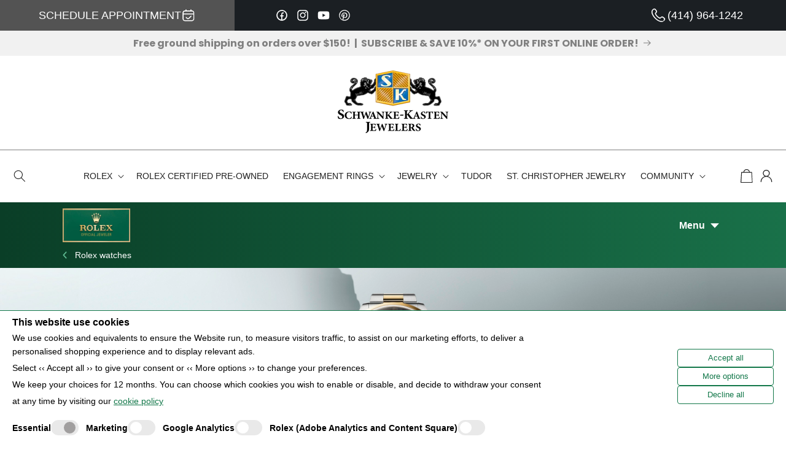

--- FILE ---
content_type: text/html; charset=utf-8
request_url: https://schwanke-kasten.com/collections/rolex-explorer
body_size: 86192
content:
<!doctype html>
<html class="no-js" lang="en">
  <head>
    <!-- Owl Carousel CSS -->
  <link href="https://cdnjs.cloudflare.com/ajax/libs/OwlCarousel2/2.3.4/assets/owl.carousel.min.css" rel="stylesheet" type="text/css" media="all" />
  <link href="https://cdnjs.cloudflare.com/ajax/libs/OwlCarousel2/2.3.4/assets/owl.theme.default.min.css" rel="stylesheet" type="text/css" media="all" />
  <!-- jQuery (Shopify often includes it, but add this to be sure it's before Owl Carousel) -->
  <script defer src="https://code.jquery.com/jquery-3.6.0.min.js"></script>

  <!-- Owl Carousel JS -->
  <script async src="https://cdnjs.cloudflare.com/ajax/libs/OwlCarousel2/2.3.4/owl.carousel.min.js"></script>


	<!-- Added by AVADA SEO Suite -->
	 

	<!-- /Added by AVADA SEO Suite -->
    <meta charset="utf-8">
    <meta http-equiv="X-UA-Compatible" content="IE=edge">
    <meta name="viewport" content="width=device-width,initial-scale=1">
    <meta name="theme-color" content="">
    <!--<link rel="canonical" href="https://schwanke-kasten.com/collections/rolex-explorer">--><link rel="icon" type="image/png" href="//schwanke-kasten.com/cdn/shop/files/favicon.jpg?crop=center&height=32&v=1714073611&width=32"><link rel="preconnect" href="https://fonts.shopifycdn.com" crossorigin><meta name="google-site-verification" content="pct9n9jR73jUAgI_D7aMM1rO0VgPK4cuV5I5m8MCcQE" />

    <!-- Google Tag Manager -->
    <script>(function(w,d,s,l,i){w[l]=w[l]||[];w[l].push({'gtm.start':
    new Date().getTime(),event:'gtm.js'});var f=d.getElementsByTagName(s)[0],
    j=d.createElement(s),dl=l!='dataLayer'?'&l='+l:'';j.async=true;j.src=
    'https://www.googletagmanager.com/gtm.js?id='+i+dl;f.parentNode.insertBefore(j,f);
    })(window,document,'script','dataLayer','GTM-MFG3CT3');</script>
    <!-- End Google Tag Manager -->

    <title>
      Rolex Explorer
 &ndash; Schwanke-Kasten Jewelers</title>

    <!-- SEO -->
    <title>
      Rolex Explorer
 | Schwanke-Kasten Jewelers</title>

    

    

<meta property="og:site_name" content="Schwanke-Kasten Jewelers">
<meta property="og:url" content="https://schwanke-kasten.com/collections/rolex-explorer">
<meta property="og:title" content="Rolex Explorer">
<meta property="og:type" content="website">
<meta property="og:description" content="Looking for engagement rings, jewelry and luxury watches near you in Milwaukee, WI. Schwanke-Kasten Jewelers is an Official Rolex Jeweler and more."><meta property="og:image" content="http://schwanke-kasten.com/cdn/shop/files/croppedlogo.jpg?v=1742829450">
  <meta property="og:image:secure_url" content="https://schwanke-kasten.com/cdn/shop/files/croppedlogo.jpg?v=1742829450">
  <meta property="og:image:width" content="900">
  <meta property="og:image:height" content="513"><meta name="twitter:card" content="summary_large_image">
<meta name="twitter:title" content="Rolex Explorer">
<meta name="twitter:description" content="Looking for engagement rings, jewelry and luxury watches near you in Milwaukee, WI. Schwanke-Kasten Jewelers is an Official Rolex Jeweler and more.">


    
    <link rel="canonical" href="https://schwanke-kasten.com/collections/rolex-explorer">
    
    <!-- #/ SEO -->
    
    

    <script>
  window.lazySizesConfig = window.lazySizesConfig || {};

  lazySizesConfig.expand = 300;
  lazySizesConfig.loadHidden = false;

  /*! lazysizes - v5.2.2 - bgset plugin */
  !(function (e, t) {
    var a = function () {
      t(e.lazySizes), e.removeEventListener('lazyunveilread', a, !0);
    };
    (t = t.bind(null, e, e.document)),
      'object' == typeof module && module.exports
        ? t(require('lazysizes'))
        : 'function' == typeof define && define.amd
        ? define(['lazysizes'], t)
        : e.lazySizes
        ? a()
        : e.addEventListener('lazyunveilread', a, !0);
  })(window, function (e, z, g) {
    'use strict';
    var c, y, b, f, i, s, n, v, m;
    e.addEventListener &&
      ((c = g.cfg),
      (y = /\s+/g),
      (b = /\s*\|\s+|\s+\|\s*/g),
      (f = /^(.+?)(?:\s+\[\s*(.+?)\s*\])(?:\s+\[\s*(.+?)\s*\])?$/),
      (i = /^\s*\(*\s*type\s*:\s*(.+?)\s*\)*\s*$/),
      (s = /\(|\)|'/),
      (n = { contain: 1, cover: 1 }),
      (v = function (e, t) {
        var a;
        t && ((a = t.match(i)) && a[1] ? e.setAttribute('type', a[1]) : e.setAttribute('media', c.customMedia[t] || t));
      }),
      (m = function (e) {
        var t, a, i, r;
        e.target._lazybgset &&
          ((a = (t = e.target)._lazybgset),
          (i = t.currentSrc || t.src) &&
            ((r = g.fire(a, 'bgsetproxy', { src: i, useSrc: s.test(i) ? JSON.stringify(i) : i })).defaultPrevented ||
              (a.style.backgroundImage = 'url(' + r.detail.useSrc + ')')),
          t._lazybgsetLoading && (g.fire(a, '_lazyloaded', {}, !1, !0), delete t._lazybgsetLoading));
      }),
      addEventListener('lazybeforeunveil', function (e) {
        var t, a, i, r, s, n, l, d, o, u;
        !e.defaultPrevented &&
          (t = e.target.getAttribute('data-bgset')) &&
          ((o = e.target),
          ((u = z.createElement('img')).alt = ''),
          (u._lazybgsetLoading = !0),
          (e.detail.firesLoad = !0),
          (a = t),
          (i = o),
          (r = u),
          (s = z.createElement('picture')),
          (n = i.getAttribute(c.sizesAttr)),
          (l = i.getAttribute('data-ratio')),
          (d = i.getAttribute('data-optimumx')),
          i._lazybgset && i._lazybgset.parentNode == i && i.removeChild(i._lazybgset),
          Object.defineProperty(r, '_lazybgset', { value: i, writable: !0 }),
          Object.defineProperty(i, '_lazybgset', { value: s, writable: !0 }),
          (a = a.replace(y, ' ').split(b)),
          (s.style.display = 'none'),
          (r.className = c.lazyClass),
          1 != a.length || n || (n = 'auto'),
          a.forEach(function (e) {
            var t,
              a = z.createElement('source');
            n && 'auto' != n && a.setAttribute('sizes', n),
              (t = e.match(f))
                ? (a.setAttribute(c.srcsetAttr, t[1]), v(a, t[2]), v(a, t[3]))
                : a.setAttribute(c.srcsetAttr, e),
              s.appendChild(a);
          }),
          n && (r.setAttribute(c.sizesAttr, n), i.removeAttribute(c.sizesAttr), i.removeAttribute('sizes')),
          d && r.setAttribute('data-optimumx', d),
          l && r.setAttribute('data-ratio', l),
          s.appendChild(r),
          i.appendChild(s),
          setTimeout(function () {
            g.loader.unveil(u),
              g.rAF(function () {
                g.fire(u, '_lazyloaded', {}, !0, !0), u.complete && m({ target: u });
              });
          }));
      }),
      z.addEventListener('load', m, !0),
      e.addEventListener(
        'lazybeforesizes',
        function (e) {
          var t, a, i, r;
          e.detail.instance == g &&
            e.target._lazybgset &&
            e.detail.dataAttr &&
            ((t = e.target._lazybgset),
            (i = t),
            (r = (getComputedStyle(i) || { getPropertyValue: function () {} }).getPropertyValue('background-size')),
            !n[r] && n[i.style.backgroundSize] && (r = i.style.backgroundSize),
            n[(a = r)] &&
              ((e.target._lazysizesParentFit = a),
              g.rAF(function () {
                e.target.setAttribute('data-parent-fit', a),
                  e.target._lazysizesParentFit && delete e.target._lazysizesParentFit;
              })));
        },
        !0
      ),
      z.documentElement.addEventListener('lazybeforesizes', function (e) {
        var t, a;
        !e.defaultPrevented &&
          e.target._lazybgset &&
          e.detail.instance == g &&
          (e.detail.width =
            ((t = e.target._lazybgset),
            (a = g.gW(t, t.parentNode)),
            (!t._lazysizesWidth || a > t._lazysizesWidth) && (t._lazysizesWidth = a),
            t._lazysizesWidth));
      }));
  });

  /*! lazysizes - v5.2.2 */
  !(function (e) {
    var t = (function (u, D, f) {
      'use strict';
      var k, H;
      if (
        ((function () {
          var e;
          var t = {
            lazyClass: 'lazyload',
            loadedClass: 'lazyloaded',
            loadingClass: 'lazyloading',
            preloadClass: 'lazypreload',
            errorClass: 'lazyerror',
            autosizesClass: 'lazyautosizes',
            srcAttr: 'data-src',
            srcsetAttr: 'data-srcset',
            sizesAttr: 'data-sizes',
            minSize: 40,
            customMedia: {},
            init: true,
            expFactor: 1.5,
            hFac: 0.8,
            loadMode: 2,
            loadHidden: true,
            ricTimeout: 0,
            throttleDelay: 125,
          };
          H = u.lazySizesConfig || u.lazysizesConfig || {};
          for (e in t) {
            if (!(e in H)) {
              H[e] = t[e];
            }
          }
        })(),
        !D || !D.getElementsByClassName)
      ) {
        return { init: function () {}, cfg: H, noSupport: true };
      }
      var O = D.documentElement,
        a = u.HTMLPictureElement,
        P = 'addEventListener',
        $ = 'getAttribute',
        q = u[P].bind(u),
        I = u.setTimeout,
        U = u.requestAnimationFrame || I,
        l = u.requestIdleCallback,
        j = /^picture$/i,
        r = ['load', 'error', 'lazyincluded', '_lazyloaded'],
        i = {},
        G = Array.prototype.forEach,
        J = function (e, t) {
          if (!i[t]) {
            i[t] = new RegExp('(\\s|^)' + t + '(\\s|$)');
          }
          return i[t].test(e[$]('class') || '') && i[t];
        },
        K = function (e, t) {
          if (!J(e, t)) {
            e.setAttribute('class', (e[$]('class') || '').trim() + ' ' + t);
          }
        },
        Q = function (e, t) {
          var i;
          if ((i = J(e, t))) {
            e.setAttribute('class', (e[$]('class') || '').replace(i, ' '));
          }
        },
        V = function (t, i, e) {
          var a = e ? P : 'removeEventListener';
          if (e) {
            V(t, i);
          }
          r.forEach(function (e) {
            t[a](e, i);
          });
        },
        X = function (e, t, i, a, r) {
          var n = D.createEvent('Event');
          if (!i) {
            i = {};
          }
          i.instance = k;
          n.initEvent(t, !a, !r);
          n.detail = i;
          e.dispatchEvent(n);
          return n;
        },
        Y = function (e, t) {
          var i;
          if (!a && (i = u.picturefill || H.pf)) {
            if (t && t.src && !e[$]('srcset')) {
              e.setAttribute('srcset', t.src);
            }
            i({ reevaluate: true, elements: [e] });
          } else if (t && t.src) {
            e.src = t.src;
          }
        },
        Z = function (e, t) {
          return (getComputedStyle(e, null) || {})[t];
        },
        s = function (e, t, i) {
          i = i || e.offsetWidth;
          while (i < H.minSize && t && !e._lazysizesWidth) {
            i = t.offsetWidth;
            t = t.parentNode;
          }
          return i;
        },
        ee = (function () {
          var i, a;
          var t = [];
          var r = [];
          var n = t;
          var s = function () {
            var e = n;
            n = t.length ? r : t;
            i = true;
            a = false;
            while (e.length) {
              e.shift()();
            }
            i = false;
          };
          var e = function (e, t) {
            if (i && !t) {
              e.apply(this, arguments);
            } else {
              n.push(e);
              if (!a) {
                a = true;
                (D.hidden ? I : U)(s);
              }
            }
          };
          e._lsFlush = s;
          return e;
        })(),
        te = function (i, e) {
          return e
            ? function () {
                ee(i);
              }
            : function () {
                var e = this;
                var t = arguments;
                ee(function () {
                  i.apply(e, t);
                });
              };
        },
        ie = function (e) {
          var i;
          var a = 0;
          var r = H.throttleDelay;
          var n = H.ricTimeout;
          var t = function () {
            i = false;
            a = f.now();
            e();
          };
          var s =
            l && n > 49
              ? function () {
                  l(t, { timeout: n });
                  if (n !== H.ricTimeout) {
                    n = H.ricTimeout;
                  }
                }
              : te(function () {
                  I(t);
                }, true);
          return function (e) {
            var t;
            if ((e = e === true)) {
              n = 33;
            }
            if (i) {
              return;
            }
            i = true;
            t = r - (f.now() - a);
            if (t < 0) {
              t = 0;
            }
            if (e || t < 9) {
              s();
            } else {
              I(s, t);
            }
          };
        },
        ae = function (e) {
          var t, i;
          var a = 99;
          var r = function () {
            t = null;
            e();
          };
          var n = function () {
            var e = f.now() - i;
            if (e < a) {
              I(n, a - e);
            } else {
              (l || r)(r);
            }
          };
          return function () {
            i = f.now();
            if (!t) {
              t = I(n, a);
            }
          };
        },
        e = (function () {
          var v, m, c, h, e;
          var y, z, g, p, C, b, A;
          var n = /^img$/i;
          var d = /^iframe$/i;
          var E = 'onscroll' in u && !/(gle|ing)bot/.test(navigator.userAgent);
          var _ = 0;
          var w = 0;
          var N = 0;
          var M = -1;
          var x = function (e) {
            N--;
            if (!e || N < 0 || !e.target) {
              N = 0;
            }
          };
          var W = function (e) {
            if (A == null) {
              A = Z(D.body, 'visibility') == 'hidden';
            }
            return A || !(Z(e.parentNode, 'visibility') == 'hidden' && Z(e, 'visibility') == 'hidden');
          };
          var S = function (e, t) {
            var i;
            var a = e;
            var r = W(e);
            g -= t;
            b += t;
            p -= t;
            C += t;
            while (r && (a = a.offsetParent) && a != D.body && a != O) {
              r = (Z(a, 'opacity') || 1) > 0;
              if (r && Z(a, 'overflow') != 'visible') {
                i = a.getBoundingClientRect();
                r = C > i.left && p < i.right && b > i.top - 1 && g < i.bottom + 1;
              }
            }
            return r;
          };
          var t = function () {
            var e, t, i, a, r, n, s, l, o, u, f, c;
            var d = k.elements;
            if ((h = H.loadMode) && N < 8 && (e = d.length)) {
              t = 0;
              M++;
              for (; t < e; t++) {
                if (!d[t] || d[t]._lazyRace) {
                  continue;
                }
                if (!E || (k.prematureUnveil && k.prematureUnveil(d[t]))) {
                  R(d[t]);
                  continue;
                }
                if (!(l = d[t][$]('data-expand')) || !(n = l * 1)) {
                  n = w;
                }
                if (!u) {
                  u = !H.expand || H.expand < 1 ? (O.clientHeight > 500 && O.clientWidth > 500 ? 500 : 370) : H.expand;
                  k._defEx = u;
                  f = u * H.expFactor;
                  c = H.hFac;
                  A = null;
                  if (w < f && N < 1 && M > 2 && h > 2 && !D.hidden) {
                    w = f;
                    M = 0;
                  } else if (h > 1 && M > 1 && N < 6) {
                    w = u;
                  } else {
                    w = _;
                  }
                }
                if (o !== n) {
                  y = innerWidth + n * c;
                  z = innerHeight + n;
                  s = n * -1;
                  o = n;
                }
                i = d[t].getBoundingClientRect();
                if (
                  (b = i.bottom) >= s &&
                  (g = i.top) <= z &&
                  (C = i.right) >= s * c &&
                  (p = i.left) <= y &&
                  (b || C || p || g) &&
                  (H.loadHidden || W(d[t])) &&
                  ((m && N < 3 && !l && (h < 3 || M < 4)) || S(d[t], n))
                ) {
                  R(d[t]);
                  r = true;
                  if (N > 9) {
                    break;
                  }
                } else if (
                  !r &&
                  m &&
                  !a &&
                  N < 4 &&
                  M < 4 &&
                  h > 2 &&
                  (v[0] || H.preloadAfterLoad) &&
                  (v[0] || (!l && (b || C || p || g || d[t][$](H.sizesAttr) != 'auto')))
                ) {
                  a = v[0] || d[t];
                }
              }
              if (a && !r) {
                R(a);
              }
            }
          };
          var i = ie(t);
          var B = function (e) {
            var t = e.target;
            if (t._lazyCache) {
              delete t._lazyCache;
              return;
            }
            x(e);
            K(t, H.loadedClass);
            Q(t, H.loadingClass);
            V(t, L);
            X(t, 'lazyloaded');
          };
          var a = te(B);
          var L = function (e) {
            a({ target: e.target });
          };
          var T = function (t, i) {
            try {
              t.contentWindow.location.replace(i);
            } catch (e) {
              t.src = i;
            }
          };
          var F = function (e) {
            var t;
            var i = e[$](H.srcsetAttr);
            if ((t = H.customMedia[e[$]('data-media') || e[$]('media')])) {
              e.setAttribute('media', t);
            }
            if (i) {
              e.setAttribute('srcset', i);
            }
          };
          var s = te(function (t, e, i, a, r) {
            var n, s, l, o, u, f;
            if (!(u = X(t, 'lazybeforeunveil', e)).defaultPrevented) {
              if (a) {
                if (i) {
                  K(t, H.autosizesClass);
                } else {
                  t.setAttribute('sizes', a);
                }
              }
              s = t[$](H.srcsetAttr);
              n = t[$](H.srcAttr);
              if (r) {
                l = t.parentNode;
                o = l && j.test(l.nodeName || '');
              }
              f = e.firesLoad || ('src' in t && (s || n || o));
              u = { target: t };
              K(t, H.loadingClass);
              if (f) {
                clearTimeout(c);
                c = I(x, 2500);
                V(t, L, true);
              }
              if (o) {
                G.call(l.getElementsByTagName('source'), F);
              }
              if (s) {
                t.setAttribute('srcset', s);
              } else if (n && !o) {
                if (d.test(t.nodeName)) {
                  T(t, n);
                } else {
                  t.src = n;
                }
              }
              if (r && (s || o)) {
                Y(t, { src: n });
              }
            }
            if (t._lazyRace) {
              delete t._lazyRace;
            }
            Q(t, H.lazyClass);
            ee(function () {
              var e = t.complete && t.naturalWidth > 1;
              if (!f || e) {
                if (e) {
                  K(t, 'ls-is-cached');
                }
                B(u);
                t._lazyCache = true;
                I(function () {
                  if ('_lazyCache' in t) {
                    delete t._lazyCache;
                  }
                }, 9);
              }
              if (t.loading == 'lazy') {
                N--;
              }
            }, true);
          });
          var R = function (e) {
            if (e._lazyRace) {
              return;
            }
            var t;
            var i = n.test(e.nodeName);
            var a = i && (e[$](H.sizesAttr) || e[$]('sizes'));
            var r = a == 'auto';
            if (
              (r || !m) &&
              i &&
              (e[$]('src') || e.srcset) &&
              !e.complete &&
              !J(e, H.errorClass) &&
              J(e, H.lazyClass)
            ) {
              return;
            }
            t = X(e, 'lazyunveilread').detail;
            if (r) {
              re.updateElem(e, true, e.offsetWidth);
            }
            e._lazyRace = true;
            N++;
            s(e, t, r, a, i);
          };
          var r = ae(function () {
            H.loadMode = 3;
            i();
          });
          var l = function () {
            if (H.loadMode == 3) {
              H.loadMode = 2;
            }
            r();
          };
          var o = function () {
            if (m) {
              return;
            }
            if (f.now() - e < 999) {
              I(o, 999);
              return;
            }
            m = true;
            H.loadMode = 3;
            i();
            q('scroll', l, true);
          };
          return {
            _: function () {
              e = f.now();
              k.elements = D.getElementsByClassName(H.lazyClass);
              v = D.getElementsByClassName(H.lazyClass + ' ' + H.preloadClass);
              q('scroll', i, true);
              q('resize', i, true);
              q('pageshow', function (e) {
                if (e.persisted) {
                  var t = D.querySelectorAll('.' + H.loadingClass);
                  if (t.length && t.forEach) {
                    U(function () {
                      t.forEach(function (e) {
                        if (e.complete) {
                          R(e);
                        }
                      });
                    });
                  }
                }
              });
              if (u.MutationObserver) {
                new MutationObserver(i).observe(O, { childList: true, subtree: true, attributes: true });
              } else {
                O[P]('DOMNodeInserted', i, true);
                O[P]('DOMAttrModified', i, true);
                setInterval(i, 999);
              }
              q('hashchange', i, true);
              ['focus', 'mouseover', 'click', 'load', 'transitionend', 'animationend'].forEach(function (e) {
                D[P](e, i, true);
              });
              if (/d$|^c/.test(D.readyState)) {
                o();
              } else {
                q('load', o);
                D[P]('DOMContentLoaded', i);
                I(o, 2e4);
              }
              if (k.elements.length) {
                t();
                ee._lsFlush();
              } else {
                i();
              }
            },
            checkElems: i,
            unveil: R,
            _aLSL: l,
          };
        })(),
        re = (function () {
          var i;
          var n = te(function (e, t, i, a) {
            var r, n, s;
            e._lazysizesWidth = a;
            a += 'px';
            e.setAttribute('sizes', a);
            if (j.test(t.nodeName || '')) {
              r = t.getElementsByTagName('source');
              for (n = 0, s = r.length; n < s; n++) {
                r[n].setAttribute('sizes', a);
              }
            }
            if (!i.detail.dataAttr) {
              Y(e, i.detail);
            }
          });
          var a = function (e, t, i) {
            var a;
            var r = e.parentNode;
            if (r) {
              i = s(e, r, i);
              a = X(e, 'lazybeforesizes', { width: i, dataAttr: !!t });
              if (!a.defaultPrevented) {
                i = a.detail.width;
                if (i && i !== e._lazysizesWidth) {
                  n(e, r, a, i);
                }
              }
            }
          };
          var e = function () {
            var e;
            var t = i.length;
            if (t) {
              e = 0;
              for (; e < t; e++) {
                a(i[e]);
              }
            }
          };
          var t = ae(e);
          return {
            _: function () {
              i = D.getElementsByClassName(H.autosizesClass);
              q('resize', t);
            },
            checkElems: t,
            updateElem: a,
          };
        })(),
        t = function () {
          if (!t.i && D.getElementsByClassName) {
            t.i = true;
            re._();
            e._();
          }
        };
      return (
        I(function () {
          H.init && t();
        }),
        (k = { cfg: H, autoSizer: re, loader: e, init: t, uP: Y, aC: K, rC: Q, hC: J, fire: X, gW: s, rAF: ee })
      );
    })(e, e.document, Date);
    (e.lazySizes = t), 'object' == typeof module && module.exports && (module.exports = t);
  })('undefined' != typeof window ? window : {});
</script>

    <script src="//schwanke-kasten.com/cdn/shop/t/6/assets/flickity.min.js?v=114460508543641870001713453497" defer="defer"></script>
    <script src="//schwanke-kasten.com/cdn/shop/t/6/assets/swiper-bundle.min.js?v=10094408239294256371716994458" defer="defer"></script>
    <script src="//schwanke-kasten.com/cdn/shop/t/6/assets/fancybox.js?v=69825685742949912601713968689" defer="defer"></script>
    <script src="//schwanke-kasten.com/cdn/shop/t/6/assets/lazyframe.js?v=3549934680647651091714155173" defer="defer"></script>
    <script src="//schwanke-kasten.com/cdn/shop/t/6/assets/sections.js?v=9837153144739355731713968692" defer="defer"></script>
    <script src="//schwanke-kasten.com/cdn/shop/t/6/assets/app.js?v=27535207025609177371714155172" defer="defer"></script>
    <script src="//schwanke-kasten.com/cdn/shop/t/6/assets/constants.js?v=58251544750838685771713453497" defer="defer"></script>
    <script src="//schwanke-kasten.com/cdn/shop/t/6/assets/pubsub.js?v=158357773527763999511713453497" defer="defer"></script>
    <script src="//schwanke-kasten.com/cdn/shop/t/6/assets/global.js?v=13011185714292858211724857728" defer="defer"></script><script src="//schwanke-kasten.com/cdn/shop/t/6/assets/animations.js?v=88693664871331136111713453496" defer="defer"></script><script>window.performance && window.performance.mark && window.performance.mark('shopify.content_for_header.start');</script><meta name="google-site-verification" content="UuXKhULAUQ5mLt1Dvjw0CZFq10X6TrCh7nJr8yekFk8">
<meta name="facebook-domain-verification" content="6ij9w62xhzb8aslxku71kzej4sqvso">
<meta id="shopify-digital-wallet" name="shopify-digital-wallet" content="/64286720052/digital_wallets/dialog">
<link rel="alternate" type="application/atom+xml" title="Feed" href="/collections/rolex-explorer.atom" />
<link rel="alternate" type="application/json+oembed" href="https://schwanke-kasten.com/collections/rolex-explorer.oembed">
<script async="async" src="/checkouts/internal/preloads.js?locale=en-US"></script>
<script id="shopify-features" type="application/json">{"accessToken":"b7b51ac52e7242479e47f1a6aaacf1cb","betas":["rich-media-storefront-analytics"],"domain":"schwanke-kasten.com","predictiveSearch":true,"shopId":64286720052,"locale":"en"}</script>
<script>var Shopify = Shopify || {};
Shopify.shop = "schwanke-kasten-sas.myshopify.com";
Shopify.locale = "en";
Shopify.currency = {"active":"USD","rate":"1.0"};
Shopify.country = "US";
Shopify.theme = {"name":"shopify.schwanke.kasten.sas\/main","id":133870944308,"schema_name":"Bespoke V7","schema_version":"1.0.1","theme_store_id":null,"role":"main"};
Shopify.theme.handle = "null";
Shopify.theme.style = {"id":null,"handle":null};
Shopify.cdnHost = "schwanke-kasten.com/cdn";
Shopify.routes = Shopify.routes || {};
Shopify.routes.root = "/";</script>
<script type="module">!function(o){(o.Shopify=o.Shopify||{}).modules=!0}(window);</script>
<script>!function(o){function n(){var o=[];function n(){o.push(Array.prototype.slice.apply(arguments))}return n.q=o,n}var t=o.Shopify=o.Shopify||{};t.loadFeatures=n(),t.autoloadFeatures=n()}(window);</script>
<script id="shop-js-analytics" type="application/json">{"pageType":"collection"}</script>
<script defer="defer" async type="module" src="//schwanke-kasten.com/cdn/shopifycloud/shop-js/modules/v2/client.init-shop-cart-sync_BT-GjEfc.en.esm.js"></script>
<script defer="defer" async type="module" src="//schwanke-kasten.com/cdn/shopifycloud/shop-js/modules/v2/chunk.common_D58fp_Oc.esm.js"></script>
<script defer="defer" async type="module" src="//schwanke-kasten.com/cdn/shopifycloud/shop-js/modules/v2/chunk.modal_xMitdFEc.esm.js"></script>
<script type="module">
  await import("//schwanke-kasten.com/cdn/shopifycloud/shop-js/modules/v2/client.init-shop-cart-sync_BT-GjEfc.en.esm.js");
await import("//schwanke-kasten.com/cdn/shopifycloud/shop-js/modules/v2/chunk.common_D58fp_Oc.esm.js");
await import("//schwanke-kasten.com/cdn/shopifycloud/shop-js/modules/v2/chunk.modal_xMitdFEc.esm.js");

  window.Shopify.SignInWithShop?.initShopCartSync?.({"fedCMEnabled":true,"windoidEnabled":true});

</script>
<script>(function() {
  var isLoaded = false;
  function asyncLoad() {
    if (isLoaded) return;
    isLoaded = true;
    var urls = ["\/\/d1liekpayvooaz.cloudfront.net\/apps\/customizery\/customizery.js?shop=schwanke-kasten-sas.myshopify.com"];
    for (var i = 0; i < urls.length; i++) {
      var s = document.createElement('script');
      s.type = 'text/javascript';
      s.async = true;
      s.src = urls[i];
      var x = document.getElementsByTagName('script')[0];
      x.parentNode.insertBefore(s, x);
    }
  };
  if(window.attachEvent) {
    window.attachEvent('onload', asyncLoad);
  } else {
    window.addEventListener('load', asyncLoad, false);
  }
})();</script>
<script id="__st">var __st={"a":64286720052,"offset":-21600,"reqid":"79090861-285d-48e2-a286-d0c2b05dd09b-1769453593","pageurl":"schwanke-kasten.com\/collections\/rolex-explorer","u":"08a2104d8696","p":"collection","rtyp":"collection","rid":300179521588};</script>
<script>window.ShopifyPaypalV4VisibilityTracking = true;</script>
<script id="captcha-bootstrap">!function(){'use strict';const t='contact',e='account',n='new_comment',o=[[t,t],['blogs',n],['comments',n],[t,'customer']],c=[[e,'customer_login'],[e,'guest_login'],[e,'recover_customer_password'],[e,'create_customer']],r=t=>t.map((([t,e])=>`form[action*='/${t}']:not([data-nocaptcha='true']) input[name='form_type'][value='${e}']`)).join(','),a=t=>()=>t?[...document.querySelectorAll(t)].map((t=>t.form)):[];function s(){const t=[...o],e=r(t);return a(e)}const i='password',u='form_key',d=['recaptcha-v3-token','g-recaptcha-response','h-captcha-response',i],f=()=>{try{return window.sessionStorage}catch{return}},m='__shopify_v',_=t=>t.elements[u];function p(t,e,n=!1){try{const o=window.sessionStorage,c=JSON.parse(o.getItem(e)),{data:r}=function(t){const{data:e,action:n}=t;return t[m]||n?{data:e,action:n}:{data:t,action:n}}(c);for(const[e,n]of Object.entries(r))t.elements[e]&&(t.elements[e].value=n);n&&o.removeItem(e)}catch(o){console.error('form repopulation failed',{error:o})}}const l='form_type',E='cptcha';function T(t){t.dataset[E]=!0}const w=window,h=w.document,L='Shopify',v='ce_forms',y='captcha';let A=!1;((t,e)=>{const n=(g='f06e6c50-85a8-45c8-87d0-21a2b65856fe',I='https://cdn.shopify.com/shopifycloud/storefront-forms-hcaptcha/ce_storefront_forms_captcha_hcaptcha.v1.5.2.iife.js',D={infoText:'Protected by hCaptcha',privacyText:'Privacy',termsText:'Terms'},(t,e,n)=>{const o=w[L][v],c=o.bindForm;if(c)return c(t,g,e,D).then(n);var r;o.q.push([[t,g,e,D],n]),r=I,A||(h.body.append(Object.assign(h.createElement('script'),{id:'captcha-provider',async:!0,src:r})),A=!0)});var g,I,D;w[L]=w[L]||{},w[L][v]=w[L][v]||{},w[L][v].q=[],w[L][y]=w[L][y]||{},w[L][y].protect=function(t,e){n(t,void 0,e),T(t)},Object.freeze(w[L][y]),function(t,e,n,w,h,L){const[v,y,A,g]=function(t,e,n){const i=e?o:[],u=t?c:[],d=[...i,...u],f=r(d),m=r(i),_=r(d.filter((([t,e])=>n.includes(e))));return[a(f),a(m),a(_),s()]}(w,h,L),I=t=>{const e=t.target;return e instanceof HTMLFormElement?e:e&&e.form},D=t=>v().includes(t);t.addEventListener('submit',(t=>{const e=I(t);if(!e)return;const n=D(e)&&!e.dataset.hcaptchaBound&&!e.dataset.recaptchaBound,o=_(e),c=g().includes(e)&&(!o||!o.value);(n||c)&&t.preventDefault(),c&&!n&&(function(t){try{if(!f())return;!function(t){const e=f();if(!e)return;const n=_(t);if(!n)return;const o=n.value;o&&e.removeItem(o)}(t);const e=Array.from(Array(32),(()=>Math.random().toString(36)[2])).join('');!function(t,e){_(t)||t.append(Object.assign(document.createElement('input'),{type:'hidden',name:u})),t.elements[u].value=e}(t,e),function(t,e){const n=f();if(!n)return;const o=[...t.querySelectorAll(`input[type='${i}']`)].map((({name:t})=>t)),c=[...d,...o],r={};for(const[a,s]of new FormData(t).entries())c.includes(a)||(r[a]=s);n.setItem(e,JSON.stringify({[m]:1,action:t.action,data:r}))}(t,e)}catch(e){console.error('failed to persist form',e)}}(e),e.submit())}));const S=(t,e)=>{t&&!t.dataset[E]&&(n(t,e.some((e=>e===t))),T(t))};for(const o of['focusin','change'])t.addEventListener(o,(t=>{const e=I(t);D(e)&&S(e,y())}));const B=e.get('form_key'),M=e.get(l),P=B&&M;t.addEventListener('DOMContentLoaded',(()=>{const t=y();if(P)for(const e of t)e.elements[l].value===M&&p(e,B);[...new Set([...A(),...v().filter((t=>'true'===t.dataset.shopifyCaptcha))])].forEach((e=>S(e,t)))}))}(h,new URLSearchParams(w.location.search),n,t,e,['guest_login'])})(!0,!0)}();</script>
<script integrity="sha256-4kQ18oKyAcykRKYeNunJcIwy7WH5gtpwJnB7kiuLZ1E=" data-source-attribution="shopify.loadfeatures" defer="defer" src="//schwanke-kasten.com/cdn/shopifycloud/storefront/assets/storefront/load_feature-a0a9edcb.js" crossorigin="anonymous"></script>
<script data-source-attribution="shopify.dynamic_checkout.dynamic.init">var Shopify=Shopify||{};Shopify.PaymentButton=Shopify.PaymentButton||{isStorefrontPortableWallets:!0,init:function(){window.Shopify.PaymentButton.init=function(){};var t=document.createElement("script");t.src="https://schwanke-kasten.com/cdn/shopifycloud/portable-wallets/latest/portable-wallets.en.js",t.type="module",document.head.appendChild(t)}};
</script>
<script data-source-attribution="shopify.dynamic_checkout.buyer_consent">
  function portableWalletsHideBuyerConsent(e){var t=document.getElementById("shopify-buyer-consent"),n=document.getElementById("shopify-subscription-policy-button");t&&n&&(t.classList.add("hidden"),t.setAttribute("aria-hidden","true"),n.removeEventListener("click",e))}function portableWalletsShowBuyerConsent(e){var t=document.getElementById("shopify-buyer-consent"),n=document.getElementById("shopify-subscription-policy-button");t&&n&&(t.classList.remove("hidden"),t.removeAttribute("aria-hidden"),n.addEventListener("click",e))}window.Shopify?.PaymentButton&&(window.Shopify.PaymentButton.hideBuyerConsent=portableWalletsHideBuyerConsent,window.Shopify.PaymentButton.showBuyerConsent=portableWalletsShowBuyerConsent);
</script>
<script data-source-attribution="shopify.dynamic_checkout.cart.bootstrap">document.addEventListener("DOMContentLoaded",(function(){function t(){return document.querySelector("shopify-accelerated-checkout-cart, shopify-accelerated-checkout")}if(t())Shopify.PaymentButton.init();else{new MutationObserver((function(e,n){t()&&(Shopify.PaymentButton.init(),n.disconnect())})).observe(document.body,{childList:!0,subtree:!0})}}));
</script>
<link id="shopify-accelerated-checkout-styles" rel="stylesheet" media="screen" href="https://schwanke-kasten.com/cdn/shopifycloud/portable-wallets/latest/accelerated-checkout-backwards-compat.css" crossorigin="anonymous">
<style id="shopify-accelerated-checkout-cart">
        #shopify-buyer-consent {
  margin-top: 1em;
  display: inline-block;
  width: 100%;
}

#shopify-buyer-consent.hidden {
  display: none;
}

#shopify-subscription-policy-button {
  background: none;
  border: none;
  padding: 0;
  text-decoration: underline;
  font-size: inherit;
  cursor: pointer;
}

#shopify-subscription-policy-button::before {
  box-shadow: none;
}

      </style>
<script id="sections-script" data-sections="header" defer="defer" src="//schwanke-kasten.com/cdn/shop/t/6/compiled_assets/scripts.js?v=15915"></script>
<script>window.performance && window.performance.mark && window.performance.mark('shopify.content_for_header.end');</script>

    <link href="//schwanke-kasten.com/cdn/shop/t/6/assets/swiper-bundle.min.css?v=27124636983983341591713968692" rel="stylesheet" type="text/css" media="all" />
    <link href="//schwanke-kasten.com/cdn/shop/t/6/assets/fancybox.css?v=19278034316635137701713968688" rel="stylesheet" type="text/css" media="all" />
    <link href="//schwanke-kasten.com/cdn/shop/t/6/assets/flicktity.min.css?v=12404722746677358661713453496" rel="stylesheet" type="text/css" media="all" />
    

<style data-shopify>
  @font-face {
  font-family: Poppins;
  font-weight: 400;
  font-style: normal;
  font-display: swap;
  src: url("//schwanke-kasten.com/cdn/fonts/poppins/poppins_n4.0ba78fa5af9b0e1a374041b3ceaadf0a43b41362.woff2") format("woff2"),
       url("//schwanke-kasten.com/cdn/fonts/poppins/poppins_n4.214741a72ff2596839fc9760ee7a770386cf16ca.woff") format("woff");
}

  @font-face {
  font-family: Poppins;
  font-weight: 700;
  font-style: normal;
  font-display: swap;
  src: url("//schwanke-kasten.com/cdn/fonts/poppins/poppins_n7.56758dcf284489feb014a026f3727f2f20a54626.woff2") format("woff2"),
       url("//schwanke-kasten.com/cdn/fonts/poppins/poppins_n7.f34f55d9b3d3205d2cd6f64955ff4b36f0cfd8da.woff") format("woff");
}

  @font-face {
  font-family: Poppins;
  font-weight: 400;
  font-style: italic;
  font-display: swap;
  src: url("//schwanke-kasten.com/cdn/fonts/poppins/poppins_i4.846ad1e22474f856bd6b81ba4585a60799a9f5d2.woff2") format("woff2"),
       url("//schwanke-kasten.com/cdn/fonts/poppins/poppins_i4.56b43284e8b52fc64c1fd271f289a39e8477e9ec.woff") format("woff");
}

  @font-face {
  font-family: Poppins;
  font-weight: 700;
  font-style: italic;
  font-display: swap;
  src: url("//schwanke-kasten.com/cdn/fonts/poppins/poppins_i7.42fd71da11e9d101e1e6c7932199f925f9eea42d.woff2") format("woff2"),
       url("//schwanke-kasten.com/cdn/fonts/poppins/poppins_i7.ec8499dbd7616004e21155106d13837fff4cf556.woff") format("woff");
}

  @font-face {
  font-family: Assistant;
  font-weight: 400;
  font-style: normal;
  font-display: swap;
  src: url("//schwanke-kasten.com/cdn/fonts/assistant/assistant_n4.9120912a469cad1cc292572851508ca49d12e768.woff2") format("woff2"),
       url("//schwanke-kasten.com/cdn/fonts/assistant/assistant_n4.6e9875ce64e0fefcd3f4446b7ec9036b3ddd2985.woff") format("woff");
}


  
    :root,
    .color-scheme-1 {
      --color-background: 255,255,255;
      --color-background-2: 255,255,255;
    
      --gradient-background: #ffffff;
    

    

    --color-foreground: 51,51,51;
    --color-foreground-2: 18,18,18;
    --color-foreground-3: 18,18,18;
    --color-hignlights: 161,136,3;
    --color-background-contrast: 191,191,191;
    --color-shadow: 18,18,18;
    --color-button: 18,18,18;
    --color-button-text: 255,255,255;
    --color-secondary-button: 255,255,255;
    --color-secondary-button-text: 18,119,73;
    --color-link: 18,119,73;
    --color-badge-foreground: 51,51,51;
    --color-badge-background: 255,255,255;
    --color-badge-border: 51,51,51;
    --payment-terms-background-color: rgb(255 255 255);
  }
  
    
    .color-scheme-2 {
      --color-background: 241,241,241;
      --color-background-2: 255,255,255;
    
      --gradient-background: #f1f1f1;
    

    

    --color-foreground: 128,128,128;
    --color-foreground-2: 18,18,18;
    --color-foreground-3: 18,18,18;
    --color-hignlights: 18,18,18;
    --color-background-contrast: 177,177,177;
    --color-shadow: 18,18,18;
    --color-button: 18,18,18;
    --color-button-text: 243,243,243;
    --color-secondary-button: 241,241,241;
    --color-secondary-button-text: 18,18,18;
    --color-link: 18,18,18;
    --color-badge-foreground: 128,128,128;
    --color-badge-background: 241,241,241;
    --color-badge-border: 128,128,128;
    --payment-terms-background-color: rgb(241 241 241);
  }
  
    
    .color-scheme-3 {
      --color-background: 255,255,255;
      --color-background-2: 128,128,128;
    
      --gradient-background: #ffffff;
    

    

    --color-foreground: 33,33,33;
    --color-foreground-2: 18,18,18;
    --color-foreground-3: 18,18,18;
    --color-hignlights: 18,18,18;
    --color-background-contrast: 191,191,191;
    --color-shadow: 18,18,18;
    --color-button: 18,18,18;
    --color-button-text: 255,255,255;
    --color-secondary-button: 255,255,255;
    --color-secondary-button-text: 255,255,255;
    --color-link: 255,255,255;
    --color-badge-foreground: 33,33,33;
    --color-badge-background: 255,255,255;
    --color-badge-border: 33,33,33;
    --payment-terms-background-color: rgb(255 255 255);
  }
  
    
    .color-scheme-4 {
      --color-background: 255,255,255;
      --color-background-2: 248,248,248;
    
      --gradient-background: #ffffff;
    

    

    --color-foreground: 33,33,33;
    --color-foreground-2: 27,31,35;
    --color-foreground-3: 18,18,18;
    --color-hignlights: 18,18,18;
    --color-background-contrast: 191,191,191;
    --color-shadow: 18,18,18;
    --color-button: 86,86,86;
    --color-button-text: 18,18,18;
    --color-secondary-button: 255,255,255;
    --color-secondary-button-text: 255,255,255;
    --color-link: 255,255,255;
    --color-badge-foreground: 33,33,33;
    --color-badge-background: 255,255,255;
    --color-badge-border: 33,33,33;
    --payment-terms-background-color: rgb(255 255 255);
  }
  
    
    .color-scheme-5 {
      --color-background: 255,255,255;
      --color-background-2: 247,247,247;
    
      --gradient-background: #ffffff;
    

    

    --color-foreground: 255,255,255;
    --color-foreground-2: 18,18,18;
    --color-foreground-3: 18,18,18;
    --color-hignlights: 18,18,18;
    --color-background-contrast: 191,191,191;
    --color-shadow: 18,18,18;
    --color-button: 86,86,86;
    --color-button-text: 51,79,180;
    --color-secondary-button: 255,255,255;
    --color-secondary-button-text: 255,255,255;
    --color-link: 255,255,255;
    --color-badge-foreground: 255,255,255;
    --color-badge-background: 255,255,255;
    --color-badge-border: 255,255,255;
    --payment-terms-background-color: rgb(255 255 255);
  }
  
    
    .color-scheme-b7a5d99d-dcfb-4a54-8187-6ab6b0202f36 {
      --color-background: 255,255,255;
      --color-background-2: 33,33,33;
    
      --gradient-background: #ffffff;
    

    

    --color-foreground: 33,33,33;
    --color-foreground-2: 255,255,255;
    --color-foreground-3: 18,18,18;
    --color-hignlights: 18,18,18;
    --color-background-contrast: 191,191,191;
    --color-shadow: 18,18,18;
    --color-button: 18,18,18;
    --color-button-text: 255,255,255;
    --color-secondary-button: 255,255,255;
    --color-secondary-button-text: 18,18,18;
    --color-link: 18,18,18;
    --color-badge-foreground: 33,33,33;
    --color-badge-background: 255,255,255;
    --color-badge-border: 33,33,33;
    --payment-terms-background-color: rgb(255 255 255);
  }
  
    
    .color-scheme-8a57bcb9-5b12-469b-b4aa-d568922d0c13 {
      --color-background: 247,247,247;
      --color-background-2: 236,240,242;
    
      --gradient-background: #f7f7f7;
    

    

    --color-foreground: 48,62,69;
    --color-foreground-2: 27,31,35;
    --color-foreground-3: 35,44,49;
    --color-hignlights: 217,217,217;
    --color-background-contrast: 183,183,183;
    --color-shadow: 18,18,18;
    --color-button: 18,18,18;
    --color-button-text: 255,255,255;
    --color-secondary-button: 247,247,247;
    --color-secondary-button-text: 18,18,18;
    --color-link: 18,18,18;
    --color-badge-foreground: 48,62,69;
    --color-badge-background: 247,247,247;
    --color-badge-border: 48,62,69;
    --payment-terms-background-color: rgb(247 247 247);
  }
  
    
    .color-scheme-4f900b25-ded4-4a57-8946-61842c430da4 {
      --color-background: 255,255,255;
      --color-background-2: 242,242,242;
    
      --gradient-background: #ffffff;
    

    

    --color-foreground: 27,31,35;
    --color-foreground-2: 18,18,18;
    --color-foreground-3: 18,18,18;
    --color-hignlights: 18,18,18;
    --color-background-contrast: 191,191,191;
    --color-shadow: 18,18,18;
    --color-button: 18,18,18;
    --color-button-text: 18,18,18;
    --color-secondary-button: 255,255,255;
    --color-secondary-button-text: 18,18,18;
    --color-link: 18,18,18;
    --color-badge-foreground: 27,31,35;
    --color-badge-background: 255,255,255;
    --color-badge-border: 27,31,35;
    --payment-terms-background-color: rgb(255 255 255);
  }
  
    
    .color-scheme-aa209f6b-e349-4983-81dc-fc4d5e62b802 {
      --color-background: 255,255,255;
      --color-background-2: 83,83,83;
    
      --gradient-background: #ffffff;
    

    

    --color-foreground: 51,51,51;
    --color-foreground-2: 18,18,18;
    --color-foreground-3: 18,18,18;
    --color-hignlights: 170,170,170;
    --color-background-contrast: 191,191,191;
    --color-shadow: 18,18,18;
    --color-button: 18,18,18;
    --color-button-text: 255,255,255;
    --color-secondary-button: 255,255,255;
    --color-secondary-button-text: 18,18,18;
    --color-link: 18,18,18;
    --color-badge-foreground: 51,51,51;
    --color-badge-background: 255,255,255;
    --color-badge-border: 51,51,51;
    --payment-terms-background-color: rgb(255 255 255);
  }
  
    
    .color-scheme-353feece-0da0-4154-97dd-8d65f2734863 {
      --color-background: 255,255,255;
      --color-background-2: 3,161,150;
    
      --gradient-background: #ffffff;
    

    

    --color-foreground: 255,255,255;
    --color-foreground-2: 18,18,18;
    --color-foreground-3: 18,18,18;
    --color-hignlights: 170,170,170;
    --color-background-contrast: 191,191,191;
    --color-shadow: 18,18,18;
    --color-button: 18,18,18;
    --color-button-text: 255,255,255;
    --color-secondary-button: 255,255,255;
    --color-secondary-button-text: 18,18,18;
    --color-link: 18,18,18;
    --color-badge-foreground: 255,255,255;
    --color-badge-background: 255,255,255;
    --color-badge-border: 255,255,255;
    --payment-terms-background-color: rgb(255 255 255);
  }
  
    
    .color-scheme-ff07d5e3-7196-4bf5-b643-8a35890a813c {
      --color-background: 27,31,35;
      --color-background-2: 83,83,83;
    
      --gradient-background: #1b1f23;
    

    

    --color-foreground: 255,255,255;
    --color-foreground-2: 18,18,18;
    --color-foreground-3: 18,18,18;
    --color-hignlights: 18,18,18;
    --color-background-contrast: 38,44,49;
    --color-shadow: 18,18,18;
    --color-button: 18,18,18;
    --color-button-text: 255,255,255;
    --color-secondary-button: 27,31,35;
    --color-secondary-button-text: 18,18,18;
    --color-link: 18,18,18;
    --color-badge-foreground: 255,255,255;
    --color-badge-background: 27,31,35;
    --color-badge-border: 255,255,255;
    --payment-terms-background-color: rgb(27 31 35);
  }
  
    
    .color-scheme-9adb3d7b-7b77-4fd0-b8af-f5b195bc06ee {
      --color-background: 107,107,107;
      --color-background-2: 255,255,255;
    
      --gradient-background: #6b6b6b;
    

    

    --color-foreground: 255,255,255;
    --color-foreground-2: 18,18,18;
    --color-foreground-3: 255,255,255;
    --color-hignlights: 161,136,3;
    --color-background-contrast: 43,43,43;
    --color-shadow: 18,18,18;
    --color-button: 18,18,18;
    --color-button-text: 255,255,255;
    --color-secondary-button: 107,107,107;
    --color-secondary-button-text: 18,119,73;
    --color-link: 18,119,73;
    --color-badge-foreground: 255,255,255;
    --color-badge-background: 107,107,107;
    --color-badge-border: 255,255,255;
    --payment-terms-background-color: rgb(107 107 107);
  }
  

  body, .color-scheme-1, .color-scheme-2, .color-scheme-3, .color-scheme-4, .color-scheme-5, .color-scheme-b7a5d99d-dcfb-4a54-8187-6ab6b0202f36, .color-scheme-8a57bcb9-5b12-469b-b4aa-d568922d0c13, .color-scheme-4f900b25-ded4-4a57-8946-61842c430da4, .color-scheme-aa209f6b-e349-4983-81dc-fc4d5e62b802, .color-scheme-353feece-0da0-4154-97dd-8d65f2734863, .color-scheme-ff07d5e3-7196-4bf5-b643-8a35890a813c, .color-scheme-9adb3d7b-7b77-4fd0-b8af-f5b195bc06ee {
    color: rgba(var(--color-foreground));
    background-color: rgb(var(--color-background));
  }

  :root {
    --font-body-family: Poppins, sans-serif;
    --font-body-style: normal;
    --font-body-weight: 400;
    --font-body-weight-bold: 700;

    --font-heading-family: Assistant, sans-serif;
    --font-heading-style: normal;
    --font-heading-weight: 400;

    --font-body-scale: 1.0;
    --font-heading-scale: 1.0;

    --media-padding: px;
    --media-border-opacity: 0.05;
    --media-border-width: 1px;
    --media-radius: 0px;
    --media-shadow-opacity: 0.0;
    --media-shadow-horizontal-offset: 0px;
    --media-shadow-vertical-offset: 4px;
    --media-shadow-blur-radius: 5px;
    --media-shadow-visible: 0;

    --page-width: 179rem;
    --width-appointments: 1423px;
    --page-width-margin: 0rem;

    --product-card-image-padding: 0.0rem;
    --product-card-corner-radius: 0.0rem;
    --product-card-text-alignment: left;
    --product-card-border-width: 0.0rem;
    --product-card-border-opacity: 0.1;
    --product-card-shadow-opacity: 0.0;
    --product-card-shadow-visible: 0;
    --product-card-shadow-horizontal-offset: 0.0rem;
    --product-card-shadow-vertical-offset: 0.4rem;
    --product-card-shadow-blur-radius: 0.5rem;

    --collection-card-image-padding: 0.0rem;
    --collection-card-corner-radius: 0.0rem;
    --collection-card-text-alignment: left;
    --collection-card-border-width: 0.0rem;
    --collection-card-border-opacity: 0.1;
    --collection-card-shadow-opacity: 0.0;
    --collection-card-shadow-visible: 0;
    --collection-card-shadow-horizontal-offset: 0.0rem;
    --collection-card-shadow-vertical-offset: 0.4rem;
    --collection-card-shadow-blur-radius: 0.5rem;

    --blog-card-image-padding: 0.0rem;
    --blog-card-corner-radius: 0.0rem;
    --blog-card-text-alignment: left;
    --blog-card-border-width: 0.0rem;
    --blog-card-border-opacity: 0.1;
    --blog-card-shadow-opacity: 0.0;
    --blog-card-shadow-visible: 0;
    --blog-card-shadow-horizontal-offset: 0.0rem;
    --blog-card-shadow-vertical-offset: 0.4rem;
    --blog-card-shadow-blur-radius: 0.5rem;

    --badge-corner-radius: 4.0rem;

    --popup-border-width: 1px;
    --popup-border-opacity: 0.1;
    --popup-corner-radius: 0px;
    --popup-shadow-opacity: 0.05;
    --popup-shadow-horizontal-offset: 0px;
    --popup-shadow-vertical-offset: 4px;
    --popup-shadow-blur-radius: 5px;

    --drawer-border-width: 1px;
    --drawer-border-opacity: 0.1;
    --drawer-shadow-opacity: 0.0;
    --drawer-shadow-horizontal-offset: 0px;
    --drawer-shadow-vertical-offset: 4px;
    --drawer-shadow-blur-radius: 5px;

    --spacing-sections-desktop: 0px;
    --spacing-sections-mobile: 0px;

    --grid-desktop-vertical-spacing: 8px;
    --grid-desktop-horizontal-spacing: 8px;
    --grid-mobile-vertical-spacing: 4px;
    --grid-mobile-horizontal-spacing: 4px;

    --text-boxes-border-opacity: 0.1;
    --text-boxes-border-width: 0px;
    --text-boxes-radius: 0px;
    --text-boxes-shadow-opacity: 0.0;
    --text-boxes-shadow-visible: 0;
    --text-boxes-shadow-horizontal-offset: 0px;
    --text-boxes-shadow-vertical-offset: 4px;
    --text-boxes-shadow-blur-radius: 5px;

    --buttons-radius: 0px;
    --buttons-radius-outset: 0px;
    --buttons-border-width: 1px;
    --buttons-border-opacity: 1.0;
    --buttons-shadow-opacity: 0.0;
    --buttons-shadow-visible: 0;
    --buttons-shadow-horizontal-offset: 0px;
    --buttons-shadow-vertical-offset: 4px;
    --buttons-shadow-blur-radius: 5px;
    --buttons-border-offset: 0px;

    --inputs-radius: 0px;
    --inputs-border-width: 1px;
    --inputs-border-opacity: 0.55;
    --inputs-shadow-opacity: 0.0;
    --inputs-shadow-horizontal-offset: 0px;
    --inputs-margin-offset: 0px;
    --inputs-shadow-vertical-offset: -12px;
    --inputs-shadow-blur-radius: 5px;
    --inputs-radius-outset: 0px;

    --variant-pills-radius: 40px;
    --variant-pills-border-width: 1px;
    --variant-pills-border-opacity: 0.55;
    --variant-pills-shadow-opacity: 0.0;
    --variant-pills-shadow-horizontal-offset: 0px;
    --variant-pills-shadow-vertical-offset: 4px;
    --variant-pills-shadow-blur-radius: 5px;
  }

  *,
  *::before,
  *::after {
    box-sizing: inherit;
  }

  html {
    box-sizing: border-box;
    font-size: calc(var(--font-body-scale) * 62.5%);
    height: 100%;
  }

  body {
    display: grid;
    grid-template-rows: auto auto 1fr auto;
    grid-template-columns: 100%;
    min-height: 100%;
    margin: 0;
    font-size: 1.5rem;
    letter-spacing: 0.06rem;
    line-height: calc(1 + 0.8 / var(--font-body-scale));
    font-family: var(--font-body-family);
    font-style: var(--font-body-style);
    font-weight: var(--font-body-weight);
  }

  @media screen and (min-width: 750px) {
    body {
      font-size: 1.6rem;
    }
  }
</style>

<link href="//schwanke-kasten.com/cdn/shop/t/6/assets/base.css?v=106387010133012064841749652035" rel="stylesheet" type="text/css" media="all" />
<link rel="preload" as="font" href="//schwanke-kasten.com/cdn/fonts/poppins/poppins_n4.0ba78fa5af9b0e1a374041b3ceaadf0a43b41362.woff2" type="font/woff2" crossorigin><link rel="preload" as="font" href="//schwanke-kasten.com/cdn/fonts/assistant/assistant_n4.9120912a469cad1cc292572851508ca49d12e768.woff2" type="font/woff2" crossorigin>
    <link href="//schwanke-kasten.com/cdn/shop/t/6/assets/sas-custom.css?v=163500289572877289591725989490" rel="stylesheet" type="text/css" media="all" />





    <link href="//schwanke-kasten.com/cdn/shop/t/6/assets/app.css?v=11410685879939150991725989489" rel="stylesheet" type="text/css" media="all" />
<link href="//schwanke-kasten.com/cdn/shop/t/6/assets/component-localization-form.css?v=124545717069420038221713453496" rel="stylesheet" type="text/css" media="all" />
      <script src="//schwanke-kasten.com/cdn/shop/t/6/assets/localization-form.js?v=169565320306168926741713453499" defer="defer"></script><link
        rel="stylesheet"
        href="//schwanke-kasten.com/cdn/shop/t/6/assets/component-predictive-search.css?v=118923337488134913561713453498"
        media="print"
        onload="this.media='all'"
      ><script>
      document.documentElement.className = document.documentElement.className.replace('no-js', 'js');
      if (Shopify.designMode) {
        document.documentElement.classList.add('shopify-design-mode');
      }
    </script>

    
    <!-- Google tag (gtag.js) -->
    <script async src="https://www.googletagmanager.com/gtag/js?id=AW-1013867174"></script>
    <script>
      window.dataLayer = window.dataLayer || [];
      function gtag(){dataLayer.push(arguments);}
      gtag('js', new Date());
    
      gtag('config', 'AW-1013867174');
    </script>
    <!-- END Google tag (gtag.js) -->
  <!-- BEGIN app block: shopify://apps/boost-ai-search-filter/blocks/boost-sd-ssr/7fc998ae-a150-4367-bab8-505d8a4503f7 --><script type="text/javascript">"use strict";(()=>{function mergeDeepMutate(target,...sources){if(!target)return target;if(sources.length===0)return target;const isObject=obj=>!!obj&&typeof obj==="object";const isPlainObject=obj=>{if(!isObject(obj))return false;const proto=Object.getPrototypeOf(obj);return proto===Object.prototype||proto===null};for(const source of sources){if(!source)continue;for(const key in source){const sourceValue=source[key];if(!(key in target)){target[key]=sourceValue;continue}const targetValue=target[key];if(Array.isArray(targetValue)&&Array.isArray(sourceValue)){target[key]=targetValue.concat(...sourceValue)}else if(isPlainObject(targetValue)&&isPlainObject(sourceValue)){target[key]=mergeDeepMutate(targetValue,sourceValue)}else{target[key]=sourceValue}}}return target}var Application=class{constructor(config,dataObjects){this.modules=[];this.cachedModulesByConstructor=new Map;this.status="created";this.cachedEventListeners={};this.registryBlockListeners=[];this.readyListeners=[];this.mode="production";this.logLevel=1;this.blocks={};const boostWidgetIntegration=window.boostWidgetIntegration;this.config=config||{logLevel:boostWidgetIntegration?.config?.logLevel,env:"production"};this.logLevel=this.config.logLevel??(this.mode==="production"?2:this.logLevel);if(this.config.logLevel==null){this.config.logLevel=this.logLevel}this.dataObjects=dataObjects||{};this.logger={debug:(...args)=>{if(this.logLevel<=0){console.debug("Boost > [DEBUG] ",...args)}},info:(...args)=>{if(this.logLevel<=1){console.info("Boost > [INFO] ",...args)}},warn:(...args)=>{if(this.logLevel<=2){console.warn("Boost > [WARN] ",...args)}},error:(...args)=>{if(this.logLevel<=3){console.error("Boost > [ERROR] ",...args)}}}}bootstrap(){if(this.status==="bootstrapped"){this.logger.warn("Application already bootstrapped");return}if(this.status==="started"){this.logger.warn("Application already started");return}this.loadModuleEventListeners();this.dispatchLifecycleEvent({name:"onBeforeAppBootstrap",payload:null});if(this.config?.customization?.app?.onBootstrap){this.config.customization.app.onBootstrap(this)}this.extendAppConfigFromModules();this.extendAppConfigFromGlobalVariables();this.initializeDataObjects();this.assignGlobalVariables();this.status="bootstrapped";this.dispatchLifecycleEvent({name:"onAppBootstrap",payload:null})}async initModules(){await Promise.all(this.modules.map(async module=>{if(!module.shouldInit()){this.logger.info("Module not initialized",module.constructor.name,"shouldInit returned false");return}module.onBeforeModuleInit?.();this.dispatchLifecycleEvent({name:"onBeforeModuleInit",payload:{module}});this.logger.info(`Initializing ${module.constructor.name} module`);try{await module.init();this.dispatchLifecycleEvent({name:"onModuleInit",payload:{module}})}catch(error){this.logger.error(`Error initializing module ${module.constructor.name}:`,error);this.dispatchLifecycleEvent({name:"onModuleError",payload:{module,error:error instanceof Error?error:new Error(String(error))}})}}))}getModule(constructor){const module=this.cachedModulesByConstructor.get(constructor);if(module&&!module.shouldInit()){return void 0}return module}getModuleByName(name){const module=this.modules.find(mod=>{const ModuleClass=mod.constructor;return ModuleClass.moduleName===name});if(module&&!module.shouldInit()){return void 0}return module}registerBlock(block){if(!block.id){this.logger.error("Block id is required");return}const blockId=block.id;if(this.blocks[blockId]){this.logger.error(`Block with id ${blockId} already exists`);return}this.blocks[blockId]=block;if(window.boostWidgetIntegration.blocks){window.boostWidgetIntegration.blocks[blockId]=block}this.dispatchLifecycleEvent({name:"onRegisterBlock",payload:{block}});this.registryBlockListeners.forEach(listener=>{try{listener(block)}catch(error){this.logger.error("Error in registry block listener:",error)}})}addRegistryBlockListener(listener){this.registryBlockListeners.push(listener);Object.values(this.blocks).forEach(block=>{try{listener(block)}catch(error){this.logger.error("Error in registry block listener for existing block:",error)}})}removeRegistryBlockListener(listener){const index=this.registryBlockListeners.indexOf(listener);if(index>-1){this.registryBlockListeners.splice(index,1)}}onReady(handler){if(this.status==="started"){try{handler()}catch(error){this.logger.error("Error in ready handler:",error)}}else{this.readyListeners.push(handler)}}assignGlobalVariables(){if(!window.boostWidgetIntegration){window.boostWidgetIntegration={}}Object.assign(window.boostWidgetIntegration,{TAEApp:this,config:this.config,dataObjects:this.dataObjects,blocks:this.blocks})}async start(){this.logger.info("Application starting");this.bootstrap();this.dispatchLifecycleEvent({name:"onBeforeAppStart",payload:null});await this.initModules();this.status="started";this.dispatchLifecycleEvent({name:"onAppStart",payload:null});this.readyListeners.forEach(listener=>{try{listener()}catch(error){this.logger.error("Error in ready listener:",error)}});if(this.config?.customization?.app?.onStart){this.config.customization.app.onStart(this)}}destroy(){if(this.status!=="started"){this.logger.warn("Application not started yet");return}this.modules.forEach(module=>{this.dispatchLifecycleEvent({name:"onModuleDestroy",payload:{module}});module.destroy()});this.modules=[];this.resetBlocks();this.status="destroyed";this.dispatchLifecycleEvent({name:"onAppDestroy",payload:null})}setLogLevel(level){this.logLevel=level;this.updateConfig({logLevel:level})}loadModule(ModuleConstructor){if(!ModuleConstructor){return this}const app=this;const moduleInstance=new ModuleConstructor(app);if(app.cachedModulesByConstructor.has(ModuleConstructor)){this.logger.warn(`Module ${ModuleConstructor.name} already loaded`);return app}this.modules.push(moduleInstance);this.cachedModulesByConstructor.set(ModuleConstructor,moduleInstance);this.logger.info(`Module ${ModuleConstructor.name} already loaded`);return app}updateConfig(newConfig){if(typeof newConfig==="function"){this.config=newConfig(this.config)}else{mergeDeepMutate(this.config,newConfig)}return this.config}dispatchLifecycleEvent(event){switch(event.name){case"onBeforeAppBootstrap":this.triggerEvent("onBeforeAppBootstrap",event);break;case"onAppBootstrap":this.logger.info("Application bootstrapped");this.triggerEvent("onAppBootstrap",event);break;case"onBeforeModuleInit":this.triggerEvent("onBeforeModuleInit",event);break;case"onModuleInit":this.logger.info(`Module ${event.payload.module.constructor.name} initialized`);this.triggerEvent("onModuleInit",event);break;case"onModuleDestroy":this.logger.info(`Module ${event.payload.module.constructor.name} destroyed`);this.triggerEvent("onModuleDestroy",event);break;case"onBeforeAppStart":this.triggerEvent("onBeforeAppStart",event);break;case"onAppStart":this.logger.info("Application started");this.triggerEvent("onAppStart",event);break;case"onAppDestroy":this.logger.info("Application destroyed");this.triggerEvent("onAppDestroy",event);break;case"onAppError":this.logger.error("Application error",event.payload.error);this.triggerEvent("onAppError",event);break;case"onModuleError":this.logger.error("Module error",event.payload.module.constructor.name,event.payload.error);this.triggerEvent("onModuleError",event);break;case"onRegisterBlock":this.logger.info(`Block registered with id: ${event.payload.block.id}`);this.triggerEvent("onRegisterBlock",event);break;default:this.logger.warn("Unknown lifecycle event",event);break}}triggerEvent(eventName,event){const eventListeners=this.cachedEventListeners[eventName];if(eventListeners){eventListeners.forEach(listener=>{try{if(eventName==="onRegisterBlock"&&event.payload&&"block"in event.payload){listener(event.payload.block)}else{listener(event)}}catch(error){this.logger.error(`Error in event listener for ${eventName}:`,error,"Event data:",event)}})}}extendAppConfigFromModules(){this.modules.forEach(module=>{const extendAppConfig=module.extendAppConfig;if(extendAppConfig){mergeDeepMutate(this.config,extendAppConfig)}})}extendAppConfigFromGlobalVariables(){const initializedGlobalConfig=window.boostWidgetIntegration?.config;if(initializedGlobalConfig){mergeDeepMutate(this.config,initializedGlobalConfig)}}initializeDataObjects(){this.modules.forEach(module=>{const dataObject=module.dataObject;if(dataObject){mergeDeepMutate(this.dataObjects,dataObject)}})}resetBlocks(){this.logger.info("Resetting all blocks");this.blocks={}}loadModuleEventListeners(){this.cachedEventListeners={};const eventNames=["onBeforeAppBootstrap","onAppBootstrap","onModuleInit","onModuleDestroy","onBeforeAppStart","onAppStart","onAppDestroy","onAppError","onModuleError","onRegisterBlock"];this.modules.forEach(module=>{eventNames.forEach(eventName=>{const eventListener=(...args)=>{if(this.status==="bootstrapped"||this.status==="started"){if(!module.shouldInit())return}return module[eventName]?.(...args)};if(typeof eventListener==="function"){if(!this.cachedEventListeners[eventName]){this.cachedEventListeners[eventName]=[]}if(eventName==="onRegisterBlock"){this.cachedEventListeners[eventName]?.push((block=>{eventListener.call(module,block)}))}else{this.cachedEventListeners[eventName]?.push(eventListener.bind(module))}}})})}};var Module=class{constructor(app){this.app=app}shouldInit(){return true}destroy(){}init(){}get extendAppConfig(){return{}}get dataObject(){return{}}};var BoostTAEAppModule=class extends Module{constructor(){super(...arguments);this.boostTAEApp=null}get TAEApp(){const boostTAE=getBoostTAE();if(!boostTAE){throw new Error("Boost TAE is not initialized")}this.boostTAEApp=boostTAE;return this.boostTAEApp}get TAEAppConfig(){return this.TAEApp.config}get TAEAppDataObjects(){return this.TAEApp.dataObjects}};var AdditionalElement=class extends BoostTAEAppModule{get extendAppConfig(){return {additionalElementSettings:Object.assign(
        {
          
            default_sort_order: {"search":"","all":""},
          
        }, {"customSortingList":"relevance|best-selling|manual|title-ascending|title-descending|price-ascending|price-descending|created-ascending|created-descending"})};}};AdditionalElement.moduleName="AdditionalElement";function getShortenToFullParamMap(){const shortenUrlParamList=getBoostTAE().config?.filterSettings?.shortenUrlParamList;const map={};if(!Array.isArray(shortenUrlParamList)){return map}shortenUrlParamList.forEach(item=>{if(typeof item!=="string")return;const idx=item.lastIndexOf(":");if(idx===-1)return;const full=item.slice(0,idx).trim();const short=item.slice(idx+1).trim();if(full.length>0&&short.length>0){map[short]=full}});return map}function generateUUID(){return "xxxxxxxx-xxxx-xxxx-xxxx-xxxxxxxxxxxx".replace(/[x]/g,function(){const r=Math.random()*16|0;return r.toString(16)});}function getQueryParamByKey(key){const urlParams=new URLSearchParams(window.location.search);return urlParams.get(key)}function convertValueRequestStockStatus(v){if(typeof v==="string"){if(v==="out-of-stock")return false;return true}if(Array.isArray(v)){return v.map(_v=>{if(_v==="out-of-stock"){return false}return true})}return false}function isMobileWidth(){return window.innerWidth<576}function isTabletPortraitMaxWidth(){return window.innerWidth<991}function detectDeviceByWidth(){let result="";if(isMobileWidth()){result+="mobile|"}else{result=result.replace("mobile|","")}if(isTabletPortraitMaxWidth()){result+="tablet_portrait_max"}else{result=result.replace("tablet_portrait_max","")}return result}function getSortBy(){const{generalSettings:{collection_id=0,page="collection",default_sort_by:defaultSortBy}={},additionalElementSettings:{default_sort_order:defaultSortOrder={},customSortingList}={}}=getBoostTAE().config;const defaultSortingList=["relevance","best-selling","manual","title-ascending","title-descending","price-ascending","price-descending","created-ascending","created-descending"];const sortQueryKey=getQueryParamByKey("sort");const sortingList=customSortingList?customSortingList.split("|"):defaultSortingList;if(sortQueryKey&&sortingList.includes(sortQueryKey))return sortQueryKey;const searchPage=page==="search";const collectionPage=page==="collection";if(searchPage)sortingList.splice(sortingList.indexOf("manual"),1);const{all,search}=defaultSortOrder;if(collectionPage){if(collection_id in defaultSortOrder){return defaultSortOrder[collection_id]}else if(all){return all}else if(defaultSortBy){return defaultSortBy}}else if(searchPage){return search||"relevance"}return""}var addParamsLocale=(params={})=>{params.return_all_currency_fields=false;return{...params,currency_rate:window.Shopify?.currency?.rate,currency:window.Shopify?.currency?.active,country:window.Shopify?.country}};var getLocalStorage=key=>{try{const value=localStorage.getItem(key);if(value)return JSON.parse(value);return null}catch{return null}};var setLocalStorage=(key,value)=>{try{localStorage.setItem(key,JSON.stringify(value))}catch(error){getBoostTAE().logger.error("Error setLocalStorage",error)}};var removeLocalStorage=key=>{try{localStorage.removeItem(key)}catch(error){getBoostTAE().logger.error("Error removeLocalStorage",error)}};function roundToNearest50(num){const remainder=num%50;if(remainder>25){return num+(50-remainder)}else{return num-remainder}}function lazyLoadImages(dom){if(!dom)return;const lazyImages=dom.querySelectorAll(".boost-sd__product-image-img[loading='lazy']");lazyImages.forEach(function(img){inViewPortHandler(img.parentElement,element=>{const imgElement=element.querySelector(".boost-sd__product-image-img[loading='lazy']");if(imgElement){imgElement.removeAttribute("loading")}})})}function inViewPortHandler(elements,callback){const observer=new IntersectionObserver(function intersectionObserverCallback(entries,observer2){entries.forEach(function(entry){if(entry.isIntersecting){callback(entry.target);observer2.unobserve(entry.target)}})});if(Array.isArray(elements)){elements.forEach(element=>observer.observe(element))}else{observer.observe(elements)}}var isBadUrl=url=>{try{if(!url){const searchString2=getWindowLocation().search;if(!searchString2||searchString2.length<=1){return false}return checkSearchStringForXSS(searchString2)}if(typeof url==="string"){const questionMarkIndex=url.indexOf("?");const searchString2=questionMarkIndex>=0?url.substring(questionMarkIndex):"";if(!searchString2||searchString2.length<=1){return false}return checkSearchStringForXSS(searchString2)}const searchString=url.search;if(!searchString||searchString.length<=1){return false}return checkSearchStringForXSS(searchString)}catch{return true}};var checkSearchStringForXSS=searchString=>{const urlParams=decodeURIComponent(searchString).split("&");for(let i=0;i<urlParams.length;i++){if(isBadSearchTerm(urlParams[i])){return true}}return false};var getWindowLocation=()=>{const href=window.location.href;const escapedHref=href.replace(/%3C/g,"&lt;").replace(/%3E/g,"&gt;");const rebuildHrefArr=[];for(let i=0;i<escapedHref.length;i++){rebuildHrefArr.push(escapedHref.charAt(i))}const rebuildHref=rebuildHrefArr.join("").split("&lt;").join("%3C").split("&gt;").join("%3E");let rebuildSearch="";const hrefWithoutHash=rebuildHref.replace(/#.*$/,"");if(hrefWithoutHash.split("?").length>1){rebuildSearch=hrefWithoutHash.split("?")[1];if(rebuildSearch.length>0){rebuildSearch="?"+rebuildSearch}}return{pathname:window.location.pathname,href:rebuildHref,search:rebuildSearch}};var isBadSearchTerm=term=>{if(typeof term=="string"){term=term.toLowerCase();const domEvents=["img src","script","alert","onabort","popstate","afterprint","beforeprint","beforeunload","blur","canplay","canplaythrough","change","click","contextmenu","copy","cut","dblclick","drag","dragend","dragenter","dragleave","dragover","dragstart","drop","durationchange","ended","error","focus","focusin","focusout","fullscreenchange","fullscreenerror","hashchange","input","invalid","keydown","keypress","keyup","load","loadeddata","loadedmetadata","loadstart","mousedown","mouseenter","mouseleave","mousemove","mouseover","mouseout","mouseout","mouseup","offline","online","pagehide","pageshow","paste","pause","play","playing","progress","ratechange","resize","reset","scroll","search","seeked","seeking","select","show","stalled","submit","suspend","timeupdate","toggle","touchcancel","touchend","touchmove","touchstart","unload","volumechange","waiting","wheel"];const potentialEventRegex=new RegExp(domEvents.join("=|on"));const countOpenTag=(term.match(/</g)||[]).length;const countCloseTag=(term.match(/>/g)||[]).length;const isAlert=(term.match(/alert\(/g)||[]).length;const isConsoleLog=(term.match(/console\.log\(/g)||[]).length;const isExecCommand=(term.match(/execCommand/g)||[]).length;const isCookie=(term.match(/document\.cookie/g)||[]).length;const isJavascript=(term.match(/j.*a.*v.*a.*s.*c.*r.*i.*p.*t/g)||[]).length;const isPotentialEvent=potentialEventRegex.test(term);if(countOpenTag>0&&countCloseTag>0||countOpenTag>1||countCloseTag>1||isAlert||isConsoleLog||isExecCommand||isCookie||isJavascript||isPotentialEvent){return true}}return false};var isCollectionPage=()=>{return getBoostTAE().config.generalSettings?.page==="collection"};var isSearchPage=()=>{return getBoostTAE().config.generalSettings?.page==="search"};var isCartPage=()=>{return getBoostTAE().config.generalSettings?.page==="cart"};var isProductPage=()=>{return getBoostTAE().config.generalSettings?.page==="product"};var isHomePage=()=>{return getBoostTAE().config.generalSettings?.page==="index"};var isVendorPage=()=>{return window.location.pathname.indexOf("/collections/vendors")>-1};var getCurrentPage=()=>{let currentPage="";switch(true){case isCollectionPage():currentPage="collection_page";break;case isSearchPage():currentPage="search_page";break;case isProductPage():currentPage="product_page";break;case isCartPage():currentPage="cart_page";break;case isHomePage():currentPage="home_page";break;default:break}return currentPage};var checkExistFilterOptionParam=()=>{const queryParams=new URLSearchParams(window.location.search);const shortenToFullMap=getShortenToFullParamMap();const hasShortenMap=Object.keys(shortenToFullMap).length>0;for(const[key]of queryParams.entries()){if(key.indexOf("pf_")>-1){return true}if(hasShortenMap&&shortenToFullMap[key]){return true}}return false};function getCustomerId(){return window?.__st?.cid||window?.meta?.page?.customerId||window?.ShopifyAnalytics?.meta?.page?.customerId||window?.ShopifyAnalytics?.lib?.user?.()?.traits()?.uniqToken}function isShopifyTypePage(){return window.location.pathname.indexOf("/collections/types")>-1}var _Analytics=class _Analytics extends BoostTAEAppModule{saveRequestId(type,request_id,bundles=[]){const requestIds=getLocalStorage(_Analytics.STORAGE_KEY_PRE_REQUEST_IDS)||{};requestIds[type]=request_id;if(Array.isArray(bundles)){bundles?.forEach(bundle=>{let placement="";switch(type){case"search":placement=_Analytics.KEY_PLACEMENT_BY_TYPE.search_page;break;case"suggest":placement=_Analytics.KEY_PLACEMENT_BY_TYPE.search_page;break;case"product_page_bundle":placement=_Analytics.KEY_PLACEMENT_BY_TYPE.product_page;break;default:break}requestIds[`${bundle.widgetId||""}_${placement}`]=request_id})}setLocalStorage(_Analytics.STORAGE_KEY_PRE_REQUEST_IDS,requestIds)}savePreAction(type){setLocalStorage(_Analytics.STORAGE_KEY_PRE_ACTION,type)}};_Analytics.moduleName="Analytics";_Analytics.STORAGE_KEY_PRE_REQUEST_IDS="boostSdPreRequestIds";_Analytics.STORAGE_KEY_PRE_ACTION="boostSdPreAction";_Analytics.KEY_PLACEMENT_BY_TYPE={product_page:"product_page",search_page:"search_page",instant_search:"instant_search"};var Analytics=_Analytics;var AppSettings=class extends BoostTAEAppModule{get extendAppConfig(){return {cdn:"https://cdn.boostcommerce.io",bundleUrl:"https://services.mybcapps.com/bc-sf-filter/bundles",productUrl:"https://services.mybcapps.com/bc-sf-filter/products",subscriptionUrl:"https://services.mybcapps.com/bc-sf-filter/subscribe-b2s",taeSettings:window.boostWidgetIntegration?.taeSettings||{instantSearch:{enabled:false}},generalSettings:Object.assign(
  {preview_mode:false,preview_path:"",page:"collection",custom_js_asset_url:"",custom_css_asset_url:"",collection_id: 300179521588,collection_handle:"rolex-explorer",collection_product_count: 3,...
            {
              
                collection_count: 3,
              
              
            },collection_tags: null,current_tags: null,default_sort_by:"manual",swatch_extension:"png",no_image_url:"https://cdn.shopify.com/extensions/019be4f8-6aac-7bf7-8583-c85851eaaabd/boost-fe-204/assets/boost-pfs-no-image.jpg",search_term:"",template:"collection.rolex-v7-explorer",currencies:["USD"],current_currency:"USD",published_locales:{...
                {"en":true}
              },current_locale:"en"},
  {"addCollectionToProductUrl":false}
),translation:{},...
        {
          
          
          
            translation: {"refineDesktop":"Filter","refine":"Refine By","refineMobile":"Refine By","refineMobileCollapse":"Hide Filter","clear":"Clear","clearAll":"Clear All","viewMore":"View More","viewLess":"View Less","apply":"Apply","applyAll":"Apply All","close":"Close","back":"Back","showLimit":"Show","collectionAll":"All","under":"Under","above":"Above","ratingStar":"Star","ratingStars":"Stars","ratingUp":"& Up","showResult":"Show result","searchOptions":"Search Options","inCollectionSearch":"Search for products in this collection","loadPreviousPage":"Load Previous Page","loadMore":"Load more {{ amountProduct }} Products","loadMoreTotal":"{{ from }} - {{ to }} of {{ total }} Products","viewAs":"View as","listView":"List view","gridView":"Grid view","gridViewColumns":"Grid view {{count}} Columns","search":{"generalTitle":"General Title (when no search term)","resultHeader":"Search results for \"{{ terms }}\"","resultNumber":"Showing {{ count }} results for \"{{ terms }}\"","seeAllProducts":"See all products","resultEmpty":"We are sorry! We couldn't find results for \"{{ terms }}\".{{ breakline }}But don't give up – check the spelling or try less specific search terms.","resultEmptyWithSuggestion":"Sorry, nothing found for \"{{ terms }}\". Check out these items instead?","searchTotalResult":"Showing {{ count }} result","searchTotalResults":"Showing {{ count }} results","searchPanelProduct":"Products","searchPanelCollection":"Collections","searchPanelPage":"Blogs & Pages","searchTipsTitle":"Search tips","searchTipsContent":"Please double-check your spelling.{{ breakline }}Use more generic search terms.{{ breakline }}Enter fewer keywords.{{ breakline }}Try searching by product type, brand, model number or product feature.","noSearchResultSearchTermLabel":"Check out some of these popular searches","noSearchResultProductsLabel":"Trending products","searchBoxOnclickRecentSearchLabel":"Recent searches","searchBoxOnclickSearchTermLabel":"Popular searches","searchBoxOnclickProductsLabel":"Trending products"},"suggestion":{"viewAll":"View all {{ count }} products","didYouMean":"Did you mean: {{ terms }}","searchBoxPlaceholder":"Search","suggestQuery":"Show {{ count }} results for {{ terms }}","instantSearchSuggestionsLabel":"Popular suggestions","instantSearchCollectionsLabel":"Collections","instantSearchProductsLabel":"Products","instantSearchPagesLabel":"Pages","searchBoxOnclickRecentSearchLabel":"Recent searches","searchBoxOnclickSearchTermLabel":"Popular searches","searchBoxOnclickProductsLabel":"Trending products","noSearchResultSearchTermLabel":"Check out some of these popular searches","noSearchResultProductsLabel":"Trending products"},"error":{"noFilterResult":"Sorry, no products matched your selection","noSearchResult":"Sorry, no products matched the keyword","noProducts":"No products found in this collection","noSuggestionResult":"Sorry, nothing found for \"{{ terms }}\".","noSuggestionProducts":"Sorry, nothing found for \"{{ terms }}\"."},"recommendation":{"homepage-751635":"Just dropped","homepage-718317":"Best Sellers","collectionpage-450447":"Just dropped","collectionpage-030468":"Most Popular Products","productpage-128857":"Recently viewed","productpage-076537":"Frequently Bought Together","cartpage-040435":"Still interested in this?","cartpage-642751":"Similar Products"},"productItem":{"qvBtnLabel":"Quick view","atcAvailableLabel":"Add to cart","soldoutLabel":"Inquire to Purchase","productItemSale":"Sale","productItemSoldOut":"Inquire to Purchase","viewProductBtnLabel":"View product","atcSelectOptionsLabel":"Select options","amount":"None","savingAmount":"Save {{saleAmount}}","swatchButtonText1":"+{{count}}","swatchButtonText2":"+{{count}}","swatchButtonText3":"+{{count}}","inventoryInStock":"In stock","inventoryLowStock":"Only {{count}} left!","inventorySoldOut":"Sold out","atcAddingToCartBtnLabel":"Adding...","atcAddedToCartBtnLabel":"Added!","atcFailedToCartBtnLabel":"Failed!"},"quickView":{"qvQuantity":"Quantity","qvViewFullDetails":"View full details","buyItNowBtnLabel":"Buy it now","qvQuantityError":"Please input quantity"},"cart":{"atcMiniCartSubtotalLabel":"Subtotal","atcMiniCartEmptyCartLabel":"Your Cart Is Currently Empty","atcMiniCartCountItemLabel":"item","atcMiniCartCountItemLabelPlural":"items","atcMiniCartShopingCartLabel":"Your cart","atcMiniCartViewCartLabel":"View cart","atcMiniCartCheckoutLabel":"Checkout"},"recentlyViewed":{"recentProductHeading":"Recently Viewed Products"},"mostPopular":{"popularProductsHeading":"Popular Products"},"perpage":{"productCountPerPage":"Display: {{count}} per page"},"productCount":{"textDescriptionCollectionHeader":"{{count}} product","textDescriptionCollectionHeaderPlural":"{{count}} products","textDescriptionToolbar":"{{count}} product","textDescriptionToolbarPlural":"{{count}} products","textDescriptionPagination":"Showing {{from}} - {{to}} of {{total}} product","textDescriptionPaginationPlural":"Showing {{from}} - {{to}} of {{total}} products"},"pagination":{"loadPreviousText":"Load Previous Page","loadPreviousInfiniteText":"Load Previous Page","loadMoreText":"Load more","prevText":"Previous","nextText":"Next"},"sortingList":{"sorting":"Sort by","relevance":"Relevance","best-selling":"Best selling","manual":"Manual","title-ascending":"Title ascending","title-descending":"Title descending","price-ascending":"Price ascending","price-descending":"Price descending","created-ascending":"Created ascending","created-descending":"Created descending"},"collectionHeader":{"collectionAllProduct":"Products"},"breadcrumb":{"home":"Home","collections":"Collections","pagination":"Page {{ page }} of {{totalPages}}","toFrontPage":"Back to the front page"},"sliderProduct":{"prevButton":"Previous","nextButton":"Next"},"filterOptions":{"filterOption|Hk1JAgY9C|pf_v_vendor":"Vendor","filterOption|Hk1JAgY9C|pf_t_collection":"Collection","filterOption|Hk1JAgY9C|pf_pt_product_type":"Product Type","filterOption|Hk1JAgY9C|pf_p_price":"Price","filterOption|Hkeky0lK50|pf_v_vendor":"Vendor","filterOption|Hkeky0lK50|pf_p_price":"Price","filterOption|S1bJkReY50|pf_v_manufacturer":"Manufacturer","filterOption|S1bJkReY50|pf_t_collection":"Collection","filterOption|S1bJkReY50|pf_pt_product_type":"Product Type","filterOption|S1bJkReY50|pf_t_watch_size":"Watch Size","filterOption|S1bJkReY50|pf_t_material":"Material","filterOption|S1bJkReY50|pf_p_price":"Price","filterOption|S1bJkReY50|pf_st_stock_status":"Stock Status","filterOption|ByMJJAgt5A|pf_v_vendor":"Vendor","filterOption|ByMJJAgt5A|pf_t_collection":"Collection","filterOption|ByMJJAgt5A|pf_pt_product_type":"Product Type","filterOption|ByMJJAgt5A|pf_p_price":"Price","filterOption|ByMJJAgt5A|pf_t_material":"Material","filterOption|HyQJJAxKqR|pf_v_vendor":"Vendor","filterOption|HyQJJAxKqR|pf_pt_product_type":"Product type","filterOption|HyQJJAxKqR|pf_st_stock_status":"Stock Status","filterOption|HyQJJAxKqR|pf_p_price":"Price","filterOption|BJEykClt50|pf_t_by_occasion":"By Occasion","filterOption|BJEykClt50|pf_v_vendor":"Vendor","filterOption|BJEykClt50|pf_t_collection":"Collection","filterOption|BJEykClt50|pf_pt_product_type":"Product Type","filterOption|BJEykClt50|pf_p_price":"Price","filterOption|BJEykClt50|pf_t_material":"Material","filterOption|SkSkkRgKc0|pf_t_center_stone_cut":"Center Stone Cut","filterOption|SkSkkRgKc0|pf_t_options":"Options","filterOption|SkSkkRgKc0|pf_v_vendor":"Vendor","filterOption|Hkeky0lK50|pf_pc_product_category":"Product category"},"predictiveBundle":{}},
          
        }
      };}};AppSettings.moduleName="AppSettings";var AssetFilesLoader=class extends BoostTAEAppModule{constructor(){super(...arguments);this.cacheVersionString=Date.now().toString()}onAppStart(){this.loadAssetFiles();this.assetLoadingPromise("themeCSS").then(()=>{this.TAEApp.updateConfig({themeCssLoaded:true})});this.assetLoadingPromise("settingsCSS").then(()=>{this.TAEApp.updateConfig({settingsCSSLoaded:true})})}loadAssetFiles(){this.loadThemeCSS();this.loadSettingsCSS();this.loadMainScript();this.loadRTLCSS();this.loadCustomizedCSSAndScript()}loadCustomizedCSSAndScript(){const{assetFilesLoader,templateMetadata}=this.TAEAppConfig;const themeCSSLinkElement=assetFilesLoader.themeCSS.element;const settingCSSLinkElement=assetFilesLoader.settingsCSS.element;const loadResources=()=>{if(this.TAEAppConfig.assetFilesLoader.themeCSS.status!=="loaded"||this.TAEAppConfig.assetFilesLoader.settingsCSS.status!=="loaded")return;if(templateMetadata?.customizeCssUrl){this.loadCSSFile("customizedCSS")}if(templateMetadata?.customizeJsUrl){this.loadScript("customizedScript")}};themeCSSLinkElement?.addEventListener("load",loadResources);settingCSSLinkElement?.addEventListener("load",loadResources)}loadSettingsCSS(){const result=this.loadCSSFile("settingsCSS");return result}loadThemeCSS(){const result=this.loadCSSFile("themeCSS");return result}loadRTLCSS(){const rtlDetected=document.documentElement.getAttribute("dir")==="rtl";if(rtlDetected){const result=this.loadCSSFile("rtlCSS");return result}}loadMainScript(){const result=this.loadScript("mainScript");return result}preloadModuleScript(module){const TAEAppConfig=this.TAEAppConfig;const inStagingEnv=TAEAppConfig.env==="staging";const themeLibVersion=inStagingEnv?"staging":TAEAppConfig.templateMetadata?.themeLibVersion;if(!inStagingEnv)return;if(!["filter","recommendation"].includes(module))return;const scriptUrl=`${TAEAppConfig.cdn}/${"widget-integration"}/${themeLibVersion}/${module}.module.js`;const link=document.createElement("link");link.rel="preload";link.as="script";link.href=scriptUrl;document.head?.appendChild(link)}loadResourceByName(name,options){if(this.TAEAppConfig.assetFilesLoader[name].element)return;const assetsState=this.TAEAppConfig.assetFilesLoader[name];const resourceType=options?.resourceType||assetsState.type;const inStagingEnv=this.TAEAppConfig.env==="staging";let url=options?.url||assetsState.url;if(!url){switch(name){case"themeCSS":url=this.TAEAppConfig.templateMetadata?.themeCssUrl||this.TAEAppConfig.fallback?.themeCssUrl;if(inStagingEnv){url+=`?v=${this.cacheVersionString}`}break;case"settingsCSS":url=this.TAEAppConfig.templateMetadata?.settingsCssUrl||this.TAEAppConfig.fallback?.settingsCssUrl;break;case"rtlCSS":{const{themeCSS}=this.TAEAppConfig.assetFilesLoader;if(themeCSS.url){const themeCssUrl=new URL(themeCSS.url);const themeCssPathWithoutFilename=themeCssUrl.pathname.split("/").slice(0,-1).join("/");const rtlCssPath=themeCssPathWithoutFilename+"/rtl.css";url=new URL(rtlCssPath,themeCssUrl.origin).href;if(inStagingEnv){url+=`?v=${this.cacheVersionString}`}}break}case"mainScript":url=`${this.TAEAppConfig.cdn}/${"widget-integration"}/${inStagingEnv?"staging":this.TAEAppConfig.templateMetadata?.themeLibVersion}/${"bc-widget-integration.js"}`;if(inStagingEnv){url+=`?v=${this.cacheVersionString}`}break;case"customizedCSS":url=this.TAEAppConfig.templateMetadata?.customizeCssUrl;break;case"customizedScript":url=this.TAEAppConfig.templateMetadata?.customizeJsUrl;break}}if(!url)return;if(resourceType==="stylesheet"){const link=document.createElement("link");link.rel="stylesheet";link.type="text/css";link.media="all";link.href=url;document.head.appendChild(link);this.TAEApp.updateConfig({assetFilesLoader:{[name]:{element:link,status:"loading",url}}});link.onload=()=>{this.TAEApp.updateConfig({assetFilesLoader:{[name]:{element:link,status:"loaded",url}}})};link.onerror=()=>{this.TAEApp.updateConfig({assetFilesLoader:{[name]:{element:link,status:"error",url}}})}}else if(resourceType==="script"){const script=document.createElement("script");script.src=url;const strategy=options?.strategy;if(strategy==="async"){script.async=true}else if(strategy==="defer"){script.defer=true}if(assetsState.module){script.type="module"}if(strategy==="async"||strategy==="defer"){const link=document.createElement("link");link.rel="preload";link.as="script";link.href=url;document.head?.appendChild(link)}document.head.appendChild(script);this.TAEApp.updateConfig({assetFilesLoader:{[name]:{element:script,status:"loading",url}}});script.onload=()=>{this.TAEApp.updateConfig({assetFilesLoader:{[name]:{element:script,status:"loaded",url}}})};script.onerror=()=>{this.TAEApp.updateConfig({assetFilesLoader:{[name]:{element:script,status:"error",url}}})};script.onprogress=()=>{this.TAEApp.updateConfig({assetFilesLoader:{[name]:{element:script,status:"loading",url}}})}}}loadCSSFile(name,url){return this.loadResourceByName(name,{url,resourceType:"stylesheet"})}loadScript(name,url,strategy){return this.loadResourceByName(name,{strategy,url,resourceType:"script"})}assetLoadingPromise(name,timeout=5e3){return new Promise((resolve,reject)=>{let timeoutNumber=null;const{assetFilesLoader}=this.TAEAppConfig;const asset=assetFilesLoader[name];if(asset.status==="loaded"){return resolve(true)}if(!asset.element){this.loadResourceByName(name)}const assetElement=this.TAEAppConfig.assetFilesLoader[name]?.element;if(!assetElement){this.TAEApp.logger.warn(`Asset ${name} not foumd`);return resolve(false)}assetElement?.addEventListener("load",()=>{if(timeoutNumber)clearTimeout(timeoutNumber);resolve(true)});assetElement?.addEventListener("error",()=>{if(timeoutNumber)clearTimeout(timeoutNumber);reject(new Error(`Failed to load asset ${name}`))});timeoutNumber=setTimeout(()=>{reject(new Error(`Timeout loading asset ${name}`))},timeout)})}get extendAppConfig(){return{themeCssLoaded:false,settingsCSSLoaded:false,assetFilesLoader:{themeCSS:{type:"stylesheet",element:null,status:"not-initialized",url:null},settingsCSS:{type:"stylesheet",element:null,status:"not-initialized",url:null},rtlCSS:{type:"stylesheet",element:null,status:"not-initialized",url:null},customizedCSS:{type:"stylesheet",element:null,status:"not-initialized",url:null},mainScript:{type:"script",element:null,status:"not-initialized",url:null},customizedScript:{type:"script",element:null,status:"not-initialized",url:null}}}}};AssetFilesLoader.moduleName="AssetFilesLoader";var B2B=class extends BoostTAEAppModule{setQueryParams(urlParams){const{b2b}=this.TAEAppConfig;if(!b2b.enabled)return;urlParams.set("company_location_id",`${b2b.current_company_id}_${b2b.current_location_id}`);const shopifyCurrencySettings=window.Shopify?.currency;if(shopifyCurrencySettings){urlParams.set("currency",shopifyCurrencySettings.active);urlParams.set("currency_rate",shopifyCurrencySettings.rate.toString())}}get extendAppConfig(){return {b2b:Object.assign({enabled:false}, 
        {
          
        }
        )};}};B2B.moduleName="B2B";var _Fallback=class _Fallback extends BoostTAEAppModule{get extendAppConfig(){return{fallback:{containerElement:".boost-sd__filter-product-list",themeCssUrl:"https://cdn.boostcommerce.io/widget-integration/theme/default/1.0.1/main.css",settingsCssUrl:"https://boost-cdn-staging.bc-solutions.net/widget-integration/theme/default/staging/default-settings.css"}}}dispatchEvent(){const enableEvent=new CustomEvent(_Fallback.EVENT_NAME);window.dispatchEvent(enableEvent)}async loadFallbackSectionFromShopify(payload){return fetch(payload.url||`${window.location.origin}/?section_id=${payload.sectionName}`).catch(error=>{this.TAEApp.logger.error("Error loading fallback section from Shopify:",error);throw error}).then(res=>res.text())}get containerElement(){const{containerElement}=this.TAEAppConfig.fallback;if(containerElement instanceof HTMLElement){return containerElement}return document.querySelector(containerElement)}async loadFilterProductFallback(){const{fallback,cdn="https://boost-cdn-prod.bc-solutions.net",templateMetadata}=this.TAEAppConfig;const customizedFallbackSettings=fallback?.customizedTemplate||templateMetadata.customizedFallback;if(customizedFallbackSettings){const{source,templateName,templateURL}=customizedFallbackSettings;switch(source){case"Shopify":{if(!templateName&&!templateURL){this.TAEApp.logger.warn("Both templateName and templateURL are undefined");return}const html=await this.loadFallbackSectionFromShopify({sectionName:templateName,url:templateURL});const container=this.containerElement;if(!container){this.TAEApp.logger.warn("Container element not found for fallback template");return}container.innerHTML=html;this.dispatchEvent();return}default:this.TAEApp.logger.warn(`Unsupported source for customized template: ${source}`);return}}const script=document.createElement("script");script.src=`${cdn}/fallback-theme/1.0.12/boost-sd-fallback-theme.js`;script.defer=true;script.onload=()=>{this.dispatchEvent()};document.body.appendChild(script)}};_Fallback.moduleName="Fallback";_Fallback.EVENT_NAME="boost-sd-enable-product-filter-fallback";var Fallback=_Fallback;var SimplifiedIntegration=class extends BoostTAEAppModule{constructor(){super(...arguments);this.ensurePlaceholder=()=>{const{simplifiedIntegration:{enabled,selectedSelector}}=this.TAEAppConfig;if(enabled&&!!selectedSelector){const container=document.querySelector(selectedSelector);this.TAEApp.logger.info(`Placeholder container found: `,container);if(container&&container instanceof HTMLElement){this.renderPlaceholder(container);this.collectionFilterModule?.initBlock()}else{this.TAEApp.logger.error(`Placeholder container not found: ${selectedSelector}. Please update the selector in Boost's app embed`)}}else if(!this.oldldSICollectionFilterContainerDetected()){this.backwardCompatibilityModule?.legacyUpdateAppStatus("ready")}}}get collectionFilterModule(){return this.TAEApp.getModule(CollectionFilter)}get backwardCompatibilityModule(){return this.TAEApp.getModule(BackwardCompatibilityV1)}get extendAppConfig(){
      
     ;return {simplifiedIntegration:{enabled:false,collectionPage:false,instantSearch:false,productListSelector:{collectionPage:[],searchPage:[]},selectedSelector:"",selectorFromMetafield:"",selectorFromAppEmbed:
            
              ""
            
             || "",allSyncedCollections:
          
            ""
          
         || {syncedCollections:[]},placeholderAdded:false,placeholder:`<!-- TEMPLATE PLACEHOLDER --><div class='boost-sd-container'><div class='boost-sd-layout boost-sd-layout--has-filter-vertical'>  <div class='boost-sd-left boost-filter-tree-column'>   <!-- TEMPLATE FILTER TREE PLACEHOLDER -->   <div id="boost-sd__filter-tree-wrapper" class="boost-sd__filter-tree-wrapper">    <div class="boost-sd__filter-tree-vertical ">     <div class="boost-sd__filter-tree-vertical-placeholder">      <div class="boost-sd__filter-tree-vertical-placeholder-item">       <span class="boost-sd__placeholder-item" style="width:80%; border-radius: 0;"></span>       <span class="boost-sd__placeholder-item" style="border-radius: 0;"></span>       <span class="boost-sd__placeholder-item" style="width:65%; border-radius: 0;"></span>       <span class="boost-sd__placeholder-item" style="width:40%; border-radius: 0;"></span>      </div>      <div class="boost-sd__filter-tree-vertical-placeholder-item">       <span class="boost-sd__placeholder-item" style="width:80%; border-radius: 0;"></span>       <span class="boost-sd__placeholder-item" style="border-radius: 0;"></span>       <span class="boost-sd__placeholder-item" style="width:65%; border-radius: 0;"></span>       <span class="boost-sd__placeholder-item" style="width:40%; border-radius: 0;"></span>      </div>      <div class="boost-sd__filter-tree-vertical-placeholder-item">       <span class="boost-sd__placeholder-item" style="width:80%; border-radius: 0;"></span>       <span class="boost-sd__placeholder-item" style="border-radius: 0;"></span>       <span class="boost-sd__placeholder-item" style="width:65%; border-radius: 0;"></span>       <span class="boost-sd__placeholder-item" style="width:40%; border-radius: 0;"></span>      </div>      <div class="boost-sd__filter-tree-vertical-placeholder-item">       <span class="boost-sd__placeholder-item" style="width:80%; border-radius: 0;"></span>       <span class="boost-sd__placeholder-item" style="border-radius: 0;"></span>       <span class="boost-sd__placeholder-item" style="width:65%; border-radius: 0;"></span>       <span class="boost-sd__placeholder-item" style="width:40%; border-radius: 0;"></span>      </div>      <div class="boost-sd__filter-tree-vertical-placeholder-item">       <span class="boost-sd__placeholder-item" style="width:80%; border-radius: 0;"></span>       <span class="boost-sd__placeholder-item" style="border-radius: 0;"></span>       <span class="boost-sd__placeholder-item" style="width:65%; border-radius: 0;"></span>       <span class="boost-sd__placeholder-item" style="width:40%; border-radius: 0;"></span>      </div>     </div>    </div>   </div>  </div>  <div class='boost-sd-right boost-product-listing-column'>   <!-- TEMPLATE TOOLBAR PLACEHOLDER-->   <div class="boost-sd__toolbar-container">    <div class="boost-sd__toolbar-inner">     <div class="boost-sd__toolbar-content">      <div class="boost-sd__toolbar boost-sd__toolbar--3_1">       <span class="boost-sd__toolbar-item boost-sd__placeholder-item" style="height: 28px; border-radius: 0;"></span>       <span class="boost-sd__toolbar-item boost-sd__placeholder-item" style="height: 28px; border-radius: 0; margin-bottom: 0"></span>       <span class="boost-sd__toolbar-item boost-sd__placeholder-item" style="height: 28px; border-radius: 0; margin-bottom: 0"></span>      </div>     </div>    </div>   </div>   <!-- TEMPLATE PRODUCT LIST PLACEHOLDER-->   <div class="boost-sd__product-list-placeholder boost-sd__product-list-placeholder--4-col">    <div class="boost-sd__product-list-placeholder-item">     <span class="boost-sd__placeholder-item" style="width: 100%; border-radius: 0;"></span>     <span class="boost-sd__placeholder-item" style="border-radius: 0;"></span>     <span class="boost-sd__placeholder-item" style="width: 80%; border-radius: 0;"></span>     <span class="boost-sd__placeholder-item" style="width: 40%; border-radius: 0;"></span>    </div>    <div class="boost-sd__product-list-placeholder-item">     <span class="boost-sd__placeholder-item" style="width: 100%; border-radius: 0;"></span>     <span class="boost-sd__placeholder-item" style="border-radius: 0;"></span>     <span class="boost-sd__placeholder-item" style="width: 80%; border-radius: 0;"></span>     <span class="boost-sd__placeholder-item" style="width: 40%; border-radius: 0;"></span>    </div>    <div class="boost-sd__product-list-placeholder-item">     <span class="boost-sd__placeholder-item" style="width: 100%; border-radius: 0;"></span>     <span class="boost-sd__placeholder-item" style="border-radius: 0;"></span>     <span class="boost-sd__placeholder-item" style="width: 80%; border-radius: 0;"></span>     <span class="boost-sd__placeholder-item" style="width: 40%; border-radius: 0;"></span>    </div>    <div class="boost-sd__product-list-placeholder-item">     <span class="boost-sd__placeholder-item" style="width: 100%; border-radius: 0;"></span>     <span class="boost-sd__placeholder-item" style="border-radius: 0;"></span>     <span class="boost-sd__placeholder-item" style="width: 80%; border-radius: 0;"></span>     <span class="boost-sd__placeholder-item" style="width: 40%; border-radius: 0;"></span>    </div>    <div class="boost-sd__product-list-placeholder-item">     <span class="boost-sd__placeholder-item" style="width: 100%; border-radius: 0;"></span>     <span class="boost-sd__placeholder-item" style="border-radius: 0;"></span>     <span class="boost-sd__placeholder-item" style="width: 80%; border-radius: 0;"></span>     <span class="boost-sd__placeholder-item" style="width: 40%; border-radius: 0;"></span>    </div>    <div class="boost-sd__product-list-placeholder-item">     <span class="boost-sd__placeholder-item" style="width: 100%; border-radius: 0;"></span>     <span class="boost-sd__placeholder-item" style="border-radius: 0;"></span>     <span class="boost-sd__placeholder-item" style="width: 80%; border-radius: 0;"></span>     <span class="boost-sd__placeholder-item" style="width: 40%; border-radius: 0;"></span>    </div>    <div class="boost-sd__product-list-placeholder-item">     <span class="boost-sd__placeholder-item" style="width: 100%; border-radius: 0;"></span>     <span class="boost-sd__placeholder-item" style="border-radius: 0;"></span>     <span class="boost-sd__placeholder-item" style="width: 80%; border-radius: 0;"></span>     <span class="boost-sd__placeholder-item" style="width: 40%; border-radius: 0;"></span>    </div>    <div class="boost-sd__product-list-placeholder-item">     <span class="boost-sd__placeholder-item" style="width: 100%; border-radius: 0;"></span>     <span class="boost-sd__placeholder-item" style="border-radius: 0;"></span>     <span class="boost-sd__placeholder-item" style="width: 80%; border-radius: 0;"></span>     <span class="boost-sd__placeholder-item" style="width: 40%; border-radius: 0;"></span>    </div>    <div class="boost-sd__product-list-placeholder-item">     <span class="boost-sd__placeholder-item" style="width: 100%; border-radius: 0;"></span>     <span class="boost-sd__placeholder-item" style="border-radius: 0;"></span>     <span class="boost-sd__placeholder-item" style="width: 80%; border-radius: 0;"></span>     <span class="boost-sd__placeholder-item" style="width: 40%; border-radius: 0;"></span>    </div>    <div class="boost-sd__product-list-placeholder-item">     <span class="boost-sd__placeholder-item" style="width: 100%; border-radius: 0;"></span>     <span class="boost-sd__placeholder-item" style="border-radius: 0;"></span>     <span class="boost-sd__placeholder-item" style="width: 80%; border-radius: 0;"></span>     <span class="boost-sd__placeholder-item" style="width: 40%; border-radius: 0;"></span>    </div>    <div class="boost-sd__product-list-placeholder-item">     <span class="boost-sd__placeholder-item" style="width: 100%; border-radius: 0;"></span>     <span class="boost-sd__placeholder-item" style="border-radius: 0;"></span>     <span class="boost-sd__placeholder-item" style="width: 80%; border-radius: 0;"></span>     <span class="boost-sd__placeholder-item" style="width: 40%; border-radius: 0;"></span>    </div>    <div class="boost-sd__product-list-placeholder-item">     <span class="boost-sd__placeholder-item" style="width: 100%; border-radius: 0;"></span>     <span class="boost-sd__placeholder-item" style="border-radius: 0;"></span>     <span class="boost-sd__placeholder-item" style="width: 80%; border-radius: 0;"></span>     <span class="boost-sd__placeholder-item" style="width: 40%; border-radius: 0;"></span>    </div>    <div class="boost-sd__product-list-placeholder-item">     <span class="boost-sd__placeholder-item" style="width: 100%; border-radius: 0;"></span>     <span class="boost-sd__placeholder-item" style="border-radius: 0;"></span>     <span class="boost-sd__placeholder-item" style="width: 80%; border-radius: 0;"></span>     <span class="boost-sd__placeholder-item" style="width: 40%; border-radius: 0;"></span>    </div>    <div class="boost-sd__product-list-placeholder-item">     <span class="boost-sd__placeholder-item" style="width: 100%; border-radius: 0;"></span>     <span class="boost-sd__placeholder-item" style="border-radius: 0;"></span>     <span class="boost-sd__placeholder-item" style="width: 80%; border-radius: 0;"></span>     <span class="boost-sd__placeholder-item" style="width: 40%; border-radius: 0;"></span>    </div>    <div class="boost-sd__product-list-placeholder-item">     <span class="boost-sd__placeholder-item" style="width: 100%; border-radius: 0;"></span>     <span class="boost-sd__placeholder-item" style="border-radius: 0;"></span>     <span class="boost-sd__placeholder-item" style="width: 80%; border-radius: 0;"></span>     <span class="boost-sd__placeholder-item" style="width: 40%; border-radius: 0;"></span>    </div>    <div class="boost-sd__product-list-placeholder-item">     <span class="boost-sd__placeholder-item" style="width: 100%; border-radius: 0;"></span>     <span class="boost-sd__placeholder-item" style="border-radius: 0;"></span>     <span class="boost-sd__placeholder-item" style="width: 80%; border-radius: 0;"></span>     <span class="boost-sd__placeholder-item" style="width: 40%; border-radius: 0;"></span>    </div>   </div>   <div class="boost-sd__pagination boost-sd__pagination--center">    <span class="boost-sd__placeholder-item" style="height: 40px; border-radius: 0;"></span>   </div>  </div></div></div><style> .boost-sd__collection-header {  width: 100%;  height: 130px;  display: block;  background: -webkit-gradient(linear,    left top,    right top,    color-stop(8%, #eee),    color-stop(18%, #e6e6e6),    color-stop(33%, #eee));  background-color: #eee;  animation: banner-place-holder-shimmer 2s linear infinite forwards; } .boost-sd__collection-header:empty {  display: block; } .boost-sd__collection-header .boost-sd__placeholder-item {  height: 130px; } @media only screen and (min-width: 992px) {  .boost-sd__collection-header,  .boost-sd__collection-header .boost-sd__placeholder-item {   height: 150px;  } } @keyframes banner-place-holder-shimmer {  0% {   background-position: -1500px 0;  }  100% {   background-position: 1500px 0;  } } .boost-sd__in-collection-search {  margin-bottom: 20px;  margin-top: 20px;  width: 100%;  max-width: 100%;  display: flex;  position: relative; } .boost-sd__in-collection-search--horizontal {  margin: 20px auto 0;  max-width: 592px; } @media only screen and (min-width: 992px) {  .boost-sd__in-collection-search {   margin-bottom: 16px;   margin-top: 16px;  } } .boost-sd__filter-tree-vertical {  margin-top: 0;  margin-right: 0; } .boost-sd__filter-tree-vertical-placeholder {  background: transparent;  width: 100%;  max-width: 100%;  display: none; } .boost-sd__filter-tree-vertical-placeholder-list {  margin: 30px 10px 0;  padding: 0;  list-style: none; } .boost-sd__filter-tree-vertical-placeholder-item {  max-width: 100%;  padding: 20px 0;  display: block; } .boost-sd__filter-tree-vertical-placeholder-item:first-child {  padding-top: 0; } .boost-sd__filter-tree-vertical-placeholder-item:not(:last-child) {  border-bottom: 1px solid #ebebeb; } .boost-sd__filter-tree-vertical-placeholder-item::before, .boost-sd__filter-tree-vertical-placeholder-item::after, { display: none; } .boost-sd__filter-tree-horizontal-placeholder {  display: none; } @media only screen and (min-width: 992px) {  .boost-sd__filter-tree-vertical {   width: 272px;  }  .boost-sd-layout .boost-sd-left .boost-sd__filter-tree-wrapper .boost-sd__filter-tree-vertical {   margin-right: 16px;   margin-left: 0;  }  .boost-sd__filter-tree-vertical-placeholder,  .boost-sd__filter-tree-horizontal-placeholder {   display: inline-block;  }  .boost-sd-layout--has-filter-horizontal {   flex-wrap: wrap;   margin-top: 0;  }  .boost-sd-layout--has-filter-horizontal .boost-sd-left,  .boost-sd-layout--has-filter-horizontal .boost-sd-right {   flex: 0 0 100%;  }  .boost-sd__filter-tree-horizontal {   width: 100%;  }  .boost-sd__filter-tree-horizontal-placeholder {   padding: 16px 0;   border-top: 1px solid #ebebeb;   width: 100%;   max-width: 100%;   background: transparent;  }  .boost-sd__filter-tree-horizontal-placeholder-list {   margin: 0;   padding: 0;   list-style: none;   border-bottom: 1px solid #e8e9eb;  }  .boost-sd__filter-tree-horizontal-placeholder-item {   border: none;   display: inline-block;   margin-right: 35px;   position: relative;  }  .boost-sd__filter-tree-horizontal-placeholder-button {   width: auto;   height: auto;   display: inline-block;   position: relative;   padding: 5px 15px 5px 0;   margin: 0;   min-height: auto;   min-width: 0;   border-radius: 0;   box-shadow: none;   background: none;   border: none;   letter-spacing: normal;   text-align: left;   cursor: pointer;  }  .boost-sd__filter-tree-horizontal-placeholder-button .boost-sd__placeholder-item {   width: 80px;   height: 10px;   display: inline-block;   margin: 0 15px 0 0;  }  .boost-sd__filter-tree-horizontal-placeholder-icon {   transform: rotate(-90deg);  } } .boost-sd__in-collection-search {  margin-bottom: 20px;  margin-top: 20px;  width: 100%;  max-width: 100%;  display: flex;  position: relative; } .boost-sd__in-collection-search--horizontal {  margin: 20px auto 0;  max-width: 592px; } @media only screen and (min-width: 992px) {  .boost-sd__in-collection-search {   margin-bottom: 16px;   margin-top: 16px;  } } .boost-sd__toolbar-container {  width: 100%;  margin-bottom: 16px; } .boost-sd__toolbar-inner {  max-width: 1216px;  margin: 0 auto; } .boost-sd__toolbar-content {  border-bottom: 1px solid #ebebeb;  border-top: 1px solid #ebebeb;  padding: 16px 0; } .boost-sd__toolbar {  align-items: center;  width: 100%;  display: flex;  flex-wrap: wrap;  column-gap: 16px;  justify-content: space-between; } .boost-sd__toolbar .boost-sd__placeholder-item {  flex-basis: 45%; } .boost-sd__toolbar .boost-sd__placeholder-item:first-child {  flex-basis: 100%;  margin-bottom: 16px; } @media only screen and (min-width: 992px) {  .boost-sd__toolbar-content {   display: flex;   align-items: center;   border-bottom: none;   padding: 16px 0 16px;   border-top: 1px solid #ebebeb;   border-bottom: 0;  }  .boost-sd__toolbar {   flex-wrap: inherit;  }  .boost-sd__toolbar .boost-sd__placeholder-item {   flex-basis: auto;  }  .boost-sd__toolbar .boost-sd__placeholder-item:first-child {   flex-basis: auto;   margin-bottom: 0;  }  .boost-sd__toolbar--3_1 .boost-sd__toolbar-item {   flex: 1;  }  .boost-sd__toolbar--3_1 .boost-sd__toolbar-item:nth-child(2) {   justify-content: center;  }  .boost-sd__toolbar--3_1 .boost-sd__toolbar-item:nth-child(3) {   justify-content: end;  } } .boost-sd__product-list-placeholder {  gap: 16px;  margin-bottom: 32px;  flex-wrap: wrap;  width: 100%;  display: flex; } .boost-sd__product-list-placeholder--1-col .boost-sd__product-list-placeholder-item {  width: 100%; } .boost-sd__product-list-placeholder--2-col .boost-sd__product-list-placeholder-item, .boost-sd__product-list-placeholder--3-col .boost-sd__product-list-placeholder-item, .boost-sd__product-list-placeholder--4-col .boost-sd__product-list-placeholder-item, .boost-sd__product-list-placeholder--5-col .boost-sd__product-list-placeholder-item, .boost-sd__product-list-placeholder--6-col .boost-sd__product-list-placeholder-item {  width: calc(50% - 8px); } .boost-sd__product-list-placeholder .boost-sd__product-list-placeholder-item .boost-sd__placeholder-item:first-child {  height: 222px; } .boost-sd__pagination {  padding-top: 10px;  padding-bottom: 10px;  justify-content: center;  align-items: center;  display: flex; } @media only screen and (min-width: 576px) {  .boost-sd__product-list-placeholder {   gap: 32px;   margin-bottom: 64px;  }  .boost-sd__product-list-placeholder--3-col .boost-sd__product-list-placeholder-item,  .boost-sd__product-list-placeholder--4-col .boost-sd__product-list-placeholder-item,  .boost-sd__product-list-placeholder--5-col .boost-sd__product-list-placeholder-item,  .boost-sd__product-list-placeholder--6-col .boost-sd__product-list-placeholder-item {   width: calc(33.3333333333% - (32px - 32px / 3));  } } @media only screen and (min-width: 992px) {  .boost-sd__product-list-placeholder .boost-sd__placeholder-item:not(:last-child) {   margin-bottom: 8px;  }  .boost-sd__product-list-placeholder .boost-sd__placeholder-item:first-child {   margin-bottom: 16px;  }  .boost-sd__product-list-placeholder--3-col .boost-sd__product-list-placeholder-item .boost-sd__placeholder-item:first-child {   height: 382px;  }  .boost-sd__product-list-placeholder--4-col .boost-sd__product-list-placeholder-item .boost-sd__placeholder-item:first-child {   height: 275px;  }  .boost-sd__product-list-placeholder--5-col .boost-sd__product-list-placeholder-item .boost-sd__placeholder-item:first-child {   height: 215px;  }  .boost-sd__product-list-placeholder--6-col .boost-sd__product-list-placeholder-item .boost-sd__placeholder-item:first-child {   height: 175px;  }  .boost-sd__product-list-placeholder--3-col .boost-sd__product-list-placeholder-item {   width: calc(33.3333333333% - (32px - 32px / 3));  }  .boost-sd__product-list-placeholder--4-col .boost-sd__product-list-placeholder-item {   width: calc(25% - (32px - 32px / 4));  }  .boost-sd__product-list-placeholder--5-col .boost-sd__product-list-placeholder-item {   width: calc(20% - (32px - 32px / 5));  }  .boost-sd__product-list-placeholder--6-col .boost-sd__product-list-placeholder-item {   width: calc(16.6666667% - (32px - 32px / 6));  } } .boost-sd-container * {  box-sizing: border-box; } .boost-sd__placeholder-item {  background: rgba(0, 0, 0, 0.07);  border-radius: 50rem;  min-width: 50px;  max-width: 100%;  height: 20px;  animation: 2s infinite place-holder-animation;  display: inline-block; } .boost-sd__placeholder-item:empty {  display: block; } .boost-sd__placeholder-item:not(:last-child) {  margin-bottom: 18px; } .boost-sd-layout {  margin: 20px auto 0; } .boost-sd-left {  position: relative; } .boost-sd-layout .boost-sd-right {  width: 100%;  margin-bottom: 20px; } @keyframes place-holder-animation {  0% {   opacity: 1;  }  50% {   opacity: 0.5;  }  100% {   opacity: 1;  } } @media only screen and (min-width: 992px) {  .boost-sd-layout {   display: flex;   max-width: 1216px;  }  .boost-sd-layout .boost-sd-right {   flex: auto;   max-width: 100%;  } }</style>`,isOnboarding:JSON.parse(
            
              ""
            
           || "false"),neededToHideElements:[]}};}init(){const app=this.TAEApp;const simplifiedIntegration=this.TAEAppConfig.simplifiedIntegration;const{templateMetadata:{integratedTheme={}}}=this.TAEAppConfig;const themeId=window.Shopify?.theme?.id;if(!themeId){app.logger.warn("Theme ID is missing");return}const themeIntegration=integratedTheme[themeId];if(!themeIntegration||Object.keys(themeIntegration).length===0){app.logger.warn("Theme is not integrated with SimplifiedIntegration flow");return}const{collectionPage=false,searchPage=false,instantSearch=false,productListSelector={}}=themeIntegration;const{page:currentPage,collection_id:collectionId=0}=this.TAEAppConfig.generalSettings;const isCollectionPage2=currentPage==="collection";const isSearchPage2=currentPage==="search";if(simplifiedIntegration.isOnboarding){const isCollectionSynced=this.checkSyncedCollection(collectionId);if(!isCollectionSynced){return}}if(isCollectionPage2&&collectionPage||isSearchPage2&&searchPage){const{collectionPage:collectionPageSelectors=[],searchPage:searchPageSelectors=[]}=productListSelector;const selectors=isCollectionPage2?collectionPageSelectors:searchPageSelectors;if(selectors.length===0){this.app.logger.warn("empty selectors");return}const elements=selectors.slice(0,-1);const mainElement=selectors[selectors.length-1];const selector=simplifiedIntegration.selectorFromAppEmbed||mainElement;simplifiedIntegration.neededToHideElements=elements;simplifiedIntegration.selectorFromMetafield=mainElement;simplifiedIntegration.selectedSelector=selector;if(selector){const intervalId=setInterval(()=>{const container=document.querySelector(selector);if(container){this.renderPlaceholder(container);clearInterval(intervalId)}},50)}this.TAEApp.updateConfig({simplifiedIntegration:{...simplifiedIntegration,...themeIntegration,enabled:true}})}if(instantSearch){this.setupISW()}}onAppStart(){document.addEventListener("DOMContentLoaded",()=>{this.ensurePlaceholder()})}oldldSICollectionFilterContainerDetected(){const productFilterBlock=document.querySelector(".boost-sd__filter-product-list");return!!productFilterBlock}checkSyncedCollection(collectionId){const{simplifiedIntegration}=this.TAEAppConfig;const{allSyncedCollections:{syncedCollections}}=simplifiedIntegration;const currentCollectionSynced=syncedCollections?.includes(collectionId);const collectionAllSynced=collectionId===0&&syncedCollections?.length>0;if(!currentCollectionSynced&&!collectionAllSynced){this.TAEApp.logger.warn("collection not synced -> fallback original theme");return false}return true}renderPlaceholder(originalContainer){const{simplifiedIntegration}=this.TAEAppConfig;const placeholder=simplifiedIntegration?.placeholder||"";const placeholderAdded=simplifiedIntegration?.placeholderAdded||false;const neededToHideElements=simplifiedIntegration?.neededToHideElements||[];const selectedSelector=simplifiedIntegration?.selectedSelector||"";if(placeholderAdded){this.TAEApp.logger.warn("placeholder already added");return}originalContainer.style.display="none";this.hideNeededElements();const newProductFilterDiv=document.createElement("div");newProductFilterDiv.innerHTML=placeholder||"";newProductFilterDiv.className="boost-sd__filter-product-list boost-sd__placeholder-product-filter-tree";originalContainer.insertAdjacentElement("afterend",newProductFilterDiv);if(simplifiedIntegration){simplifiedIntegration.placeholderAdded=true;if(neededToHideElements&&selectedSelector){neededToHideElements.push(selectedSelector)}}}hideNeededElements(){const{simplifiedIntegration:{neededToHideElements}}=this.TAEAppConfig;if(neededToHideElements&&neededToHideElements.length>0){this.hideElements(neededToHideElements)}}removePlaceholder(){const{simplifiedIntegration:{placeholderAdded}}=this.TAEAppConfig;if(placeholderAdded){const placeholder=document.querySelector(".boost-sd__placeholder-product-filter-tree");if(placeholder instanceof HTMLElement){placeholder.remove()}}}hideElements(elements){if(!Array.isArray(elements))return;elements.forEach(element=>{const el=document.querySelector(element);if(el instanceof HTMLElement){el.style.display="none"}})}setupISW(){this.TAEApp.updateConfig({taeSettings:{instantSearch:{enabled:true}}})}};SimplifiedIntegration.moduleName="SimplifiedIntegration";var _CollectionFilter=class _CollectionFilter extends BoostTAEAppModule{constructor(){super(...arguments);this.initBlock=async()=>{const filterDom=document.querySelector(".boost-sd__filter-product-list:not(.boost-sd__filter-product-list--ready)");if(!filterDom){this.app.logger.error("Filter DOM not found");this.backwardCompatibilityV1Module?.legacyUpdateAppStatus("ready");return}this.assetFileLoaderModule?.preloadModuleScript("filter");const appConfig=this.TAEAppConfig;const{customization}=appConfig;if(typeof customization?.filter?.beforeRender==="function"){customization.filter.beforeRender()}const filterDomId=`${this.widgetId}-${generateUUID()}`;filterDom?.classList?.add("boost-sd__filter-product-list--ready");filterDom.id=filterDomId;const urlParams=this.prepareFilterAPIQueryParams();const response=await this.filterAPI(urlParams);const block={id:filterDomId,document:filterDom,widgetId:this.widgetId,defaultSort:urlParams.get("sort")||"",defaultParams:this.filterAPIDefaultParams,filterTree:{options:[]},dynamicBundles:[]};const backwardCompatibilityV1=this.backwardCompatibilityV1Module;backwardCompatibilityV1?.legacyAssignDefaultBlockAttributes(block,filterDom,"filter");const{html,bundles}=response;if(bundles){block.dynamicBundles=bundles}if(response.filter){response.filter.options=this.updateValuesOptions(response.filter.options);block.filterTree=response.filter}try{await Promise.all([this.assetFileLoaderModule?.assetLoadingPromise("themeCSS"),this.assetFileLoaderModule?.assetLoadingPromise("settingsCSS")])}catch{}if(html){filterDom.innerHTML=html}block.cache={[urlParams.toString()]:{...response,timestamp:new Date().getTime()}};this.TAEApp.registerBlock(block);this.saveFilterAPIResponseAnalyticData(response?.meta?.rid,response.bundles);this.syncAppConfigWithFilterAPIResponse(response);this.block=block;this.backwardCompatibilityV1Module?.legacyUpdateAppStatus("ready")}}get backwardCompatibilityV1Module(){return this.TAEApp.getModule(BackwardCompatibilityV1)}get b2bModule(){return this.TAEApp.getModule(B2B)}get fallbackModule(){return this.TAEApp.getModule(Fallback)}get simplifiedIntegrationModule(){return this.TAEApp.getModule(SimplifiedIntegration)}get analyticModule(){return this.TAEApp.getModule(Analytics)}get assetFileLoaderModule(){return this.TAEApp.getModule(AssetFilesLoader)}get extendAppConfig(){return {filterUrl:"https://services.mybcapps.com/bc-sf-filter/filter",filterSettings:Object.assign({swatch_extension:"png",...
        {
          
        }}, {"showFilterOptionCount":true,"showRefineBy":true,"showOutOfStockOption":false,"showSingleOption":false,"keepToggleState":true,"showLoading":false,"activeScrollToTop":false,"productAndVariantAvailable":false,"availableAfterFiltering":false,"changeMobileButtonLabel":false,"sortingAvailableFirst":false,"showVariantImageBasedOnSelectedFilter":"","isShortenUrlParam":false,"style":{"filterTitleTextColor":"","filterTitleFontSize":"","filterTitleFontWeight":"","filterTitleFontTransform":"","filterTitleFontFamily":"","filterOptionTextColor":"","filterOptionFontSize":"","filterOptionFontFamily":"","filterMobileButtonTextColor":"","filterMobileButtonFontSize":"","filterMobileButtonFontWeight":"","filterMobileButtonFontTransform":"","filterMobileButtonFontFamily":"","filterMobileButtonBackgroundColor":""},"filterLayout":"vertical","filterTreeMobileStyle":"style2","filterTreeVerticalStyle":"style-default","filterTreeHorizontalStyle":"style1","stickyFilterOnDesktop":false,"stickyFilterOnMobile":false})};}get apiEndpoint(){const{filterUrl,searchUrl}=this.app.config;const urlParams=new URLSearchParams(window.location.search);const searchQuery=urlParams.get("q");return isSearchPage()||searchQuery?searchUrl:filterUrl}get widgetId(){const{templateMetadata,generalSettings}=this.TAEAppConfig;const currentPage=generalSettings?.page||"collection";const widgetName=currentPage==="collection"?"collectionFilters":"searchPage";const widgetId=templateMetadata[widgetName]||"default";return widgetId}get filterAPIDefaultParams(){const{shop,templateSettings,templateMetadata,generalSettings,templateId,simplifiedIntegration}=this.TAEAppConfig;const historyParams=this.getHistoryParams();const productPerPage=typeof templateSettings?.themeSettings?.productList?.productsPerPage==="number"?templateSettings.themeSettings.productList.productsPerPage:16;const savedLimit=getLocalStorage(_CollectionFilter.LIMIT);const limit=savedLimit&&!isNaN(Number(savedLimit))?Number(savedLimit):productPerPage;const widgetId=this.widgetId;const isMobileViewport=isMobileWidth();const viewportWidth=window.innerWidth;const showFilterTreeByDefault=templateSettings?.filterSettings?.filterLayout==="vertical"&&templateSettings?.filterSettings?.filterTreeVerticalStyle==="style-default"?true:false;const productPerRow=isMobileViewport?templateSettings?.themeSettings?.productList?.productsPerRowOnMobile||2:templateSettings?.themeSettings?.productList?.productsPerRowOnDesktop||3;const productImageMaxWidth=isMobileViewport?viewportWidth/productPerRow:viewportWidth/(productPerRow+(showFilterTreeByDefault?1:0));const deviceTypeByViewportWidth=detectDeviceByWidth();return {_:"pf",t:Date.now().toString(),sid:generateUUID(),shop:shop.domain,page:Number(historyParams?.page||1),limit,sort:historyParams?.sort||getSortBy(),locale:generalSettings.current_locale,event_type:"init",pg:getCurrentPage(),build_filter_tree:true,collection_scope:generalSettings.collection_id||"0",money_format:shop.money_format,money_format_with_currency:shop.money_format_with_currency,widgetId,viewAs:`grid--${isMobileWidth()?templateSettings?.themeSettings?.productList?.productsPerRowOnMobile||2:templateSettings?.themeSettings?.productList?.productsPerRowOnDesktop||3}`,device:deviceTypeByViewportWidth,first_load:true,productImageWidth:roundToNearest50(productImageMaxWidth),productPerRow,widget_updated_at:templateMetadata?.updatedAt,templateId,current_locale:(window?.Shopify?.routes?.root||"/")?.replace(/\/$/,""),simplifiedIntegration:simplifiedIntegration.enabled||false,customer_id:getCustomerId(),...addParamsLocale()};}syncAppConfigWithFilterAPIResponse(res){const{shop}=this.TAEAppConfig;if(res.meta?.money_format){shop.money_format=res.meta.money_format}if(res.meta?.money_format_with_currency){shop.money_format_with_currency=res.meta.money_format_with_currency}if(res.meta?.currency){shop.currency=res.meta.currency}this.app.updateConfig({shop});this.backwardCompatibilityV1Module?.legacyUpdateAppStatus("ready")}prepareFilterAPIQueryParams(){const{generalSettings,filterSettings,customization}=this.TAEAppConfig;const paramsHistory=this.getHistoryParams();const defaultParams=this.filterAPIDefaultParams;const urlParams=new URLSearchParams;Object.entries(defaultParams).forEach(([key,value])=>{urlParams.set(key,value!==void 0?value.toString():"")});urlParams.set("search_no_result",Object.keys(paramsHistory?.paramMap||{}).length===0?"true":"false");if(paramsHistory?.paramMap){Object.keys(paramsHistory.paramMap).forEach(key=>{paramsHistory.paramMap[key].forEach(v=>urlParams.append(`${key}[]`,key.startsWith(`${defaultParams._}_st_`)?convertValueRequestStockStatus(v).toString():v))})}const searchParams=new URLSearchParams(window.location.search);const searchQuery=searchParams.get("q");if(searchQuery){if(isVendorPage())urlParams.set("vendor",searchQuery);else if(isShopifyTypePage())urlParams.set("product_type",searchQuery);else urlParams.set("q",searchQuery);if(isCollectionPage()){urlParams.set("incollection_search","true");urlParams.set("event_type","incollection_search")}this.setSearchQueryParamsWithSuggetion(urlParams)}if(generalSettings.collection_tags?.length){generalSettings.collection_tags.forEach(tag=>{urlParams.append("tag[]",tag)})}if(filterSettings.sortingAvailableFirst){urlParams.set("sort_first","available")}const availableAfterFiltering=filterSettings?.availableAfterFiltering;const productAndVariantAvailable=filterSettings?.productAndVariantAvailable;const hasFilterParams=Array.from(urlParams.keys()).some(key=>key.startsWith("pf_"));const showAvailable=!availableAfterFiltering&&productAndVariantAvailable?"true":availableAfterFiltering?hasFilterParams?"true":"false":"false";urlParams.set("product_available",showAvailable);urlParams.set("variant_available",showAvailable);this.b2bModule?.setQueryParams(urlParams);if(customization?.filter?.customizedAPIParams){const{customizedAPIParams}=customization.filter;Object.entries(customizedAPIParams).forEach(([key,value])=>{urlParams.set(key,value)})}return urlParams}setSearchQueryParamsWithSuggetion(params){const SUGGESTION_DATA="boostSDSuggestionData";const CLICK_SUGGESTION_TERM="boostSDClickSuggestionTerm";const term=getLocalStorage(CLICK_SUGGESTION_TERM);if(!term)return;const suggestionData=getLocalStorage(SUGGESTION_DATA);if(!suggestionData)return;params.set("query",suggestionData.query);params.set("parent_request_id",suggestionData.id);params.set("suggestion",term);params.set("item_rank",(suggestionData.suggestions.findIndex(item=>item===term)+1).toString());removeLocalStorage(CLICK_SUGGESTION_TERM);removeLocalStorage(SUGGESTION_DATA)}saveFilterAPIResponseAnalyticData(reqId,bundles){const type=isSearchPage()?"search":"filter";const analytic=this.analyticModule;if(reqId){analytic?.saveRequestId(type,reqId);if(bundles){analytic?.saveRequestId(type,reqId,bundles)}}analytic?.savePreAction(type)}formatPercentSaleLabel(to,from=0){let label="";if(!from){label=`under ${to}%`}else if(!to){label=`above ${from}%`}else{label=`${from}% - ${to}%`}return label}updateValuesOptions(options){if(!Array.isArray(options))return options;return options.map(option=>{if(option.filterType==="percent_sale"){option.values=option.values?.map(item=>{item.key=item.key.replace("*-",":").replace("-*",":").replace("-",":");item.label=this.formatPercentSaleLabel(item.to,item.from);return item})}return option})}async filterAPI(params){const appConfig=this.TAEAppConfig;const queryString=params.toString();const response=await fetch(`${this.apiEndpoint}?${queryString}`,{method:"GET"});const HTTP_STATUS_NEED_FALLBACK=[404,413,403,500];if(HTTP_STATUS_NEED_FALLBACK.includes(response.status)){if(appConfig.simplifiedIntegration?.enabled){const simplifiedIntegration=this.simplifiedIntegrationModule;simplifiedIntegration?.hideNeededElements();simplifiedIntegration?.removePlaceholder()}else{this.fallbackModule?.loadFilterProductFallback()}}return response.json()}getHistoryParams(){const url=new URL(window.location.href);const isXSS=isBadUrl(url);if(isXSS){this.app.logger.error("[Security] Potential XSS detected in URL parameters. Ignoring query params.",window.location.href);return}const rawSearch=url.search;const FILTER_HISTORY_PREFIX="pf_";const DEFAULT_SEPARATOR=",";const REGEX_ESCAPE_PATTERN=/[.*+?^${}()|[\]\\]/g;const{searchParams}=url;const sort=searchParams.get("sort");const page=searchParams.get("page");const paramMap={};const shortenToFullMap=getShortenToFullParamMap();const separator=this.TAEAppConfig.customization?.filter?.customizedAPIParams?.multipleValueSeparator||DEFAULT_SEPARATOR;const escapedSeparator=separator.replace(REGEX_ESCAPE_PATTERN,"\\$&");const encodedSeparator=encodeURIComponent(separator);const escapedEncodedSeparator=encodedSeparator.replace(REGEX_ESCAPE_PATTERN,"\\$&");const splitRegex=new RegExp(`${escapedSeparator}|${escapedEncodedSeparator}`);for(const key of searchParams.keys()){let actualKey=key;let values;if(shortenToFullMap[key]){actualKey=shortenToFullMap[key];const escapedKey=key.replace(REGEX_ESCAPE_PATTERN,"\\$&");const matchResult=rawSearch.match(new RegExp(`[?&]${escapedKey}=([^&]+)`));const rawVal=matchResult?matchResult[1]:"";const parts=rawVal.split(splitRegex);values=parts.map(p=>decodeURIComponent(p.replace(/\+/g," ")))}else{values=searchParams.getAll(key)}if(actualKey.startsWith(FILTER_HISTORY_PREFIX)&&!paramMap[actualKey]){if(actualKey==="pf_tag"){paramMap.tag=values}else{paramMap[actualKey]=values}}}return{paramMap,sort,page}}};_CollectionFilter.moduleName="CollectionFilter";_CollectionFilter.LIMIT="boostSDLimit";_CollectionFilter.LIMIT_SETTING="boostSDLimitSetting";var CollectionFilter=_CollectionFilter;var BackwardCompatibilityV1=class extends BoostTAEAppModule{shouldInit(){const{templateMetadata:{themeLibVersion}={}}=this.TAEAppConfig;if(!themeLibVersion)return true;const feLibMajorVersion=themeLibVersion.split(".")[0];return Number(feLibMajorVersion)<=1}get collectionFilterModule(){return this.TAEApp.getModule(CollectionFilter)}init(){window.boostSDTaeUtils={lazyLoadImages,inViewPortHandler,initCollectionFilter:()=>{setTimeout(()=>{this.collectionFilterModule?.initBlock()})}}}onAppStart(){const app=this.TAEApp;const{env}=this.TAEAppConfig;const mergedCustomizedFilterParams={...(this.TAEAppConfig.customization?.filter?.customizedAPIParams || {}),...(window.boostSdCustomParams || {})};this.TAEApp.updateConfig(config=>{config.customization={...config.customization,filter:{...config.customization?.filter,customizedAPIParams:mergedCustomizedFilterParams}};return config});window.boostSdCustomParams=mergedCustomizedFilterParams;Object.assign(window.boostWidgetIntegration,{generalSettings:{...this.TAEAppConfig.generalSettings,templateId:this.TAEAppConfig.templateId},simplifiedIntegration:this.TAEAppConfig.simplifiedIntegration,taeSettings:this.TAEAppConfig.taeSettings,env,app:{[env]:{customization:{},...this.TAEAppConfig,...window.boostWidgetIntegration.app?.[env]}},customization:{...this.TAEAppConfig.customization,filter:{...this.TAEAppConfig.customization?.filter,customizedAPIParams:mergedCustomizedFilterParams}},regisCustomization:function(fc,scope){if(typeof fc==="function"&&fc.name&&!scope){const functionName=fc.name;window.boostWidgetIntegration.app[env].customization[functionName]=fc}else if(typeof fc==="function"&&fc.name&&scope){window.boostWidgetIntegration.app[env].customization[scope]=window.boostWidgetIntegration.app[env].customization[scope]||{};const functionName=fc.name;window.boostWidgetIntegration.app[env].customization[scope][functionName]=fc}else{app.logger.error("Invalid function or function does not have a name.")}}});Object.assign(window,{boostSDData:this.TAEAppDataObjects})}onBeforeAppStart(){Object.assign(window,{boostWidgetIntegration:{...window.boostWidgetIntegration,status:"initializing"}})}legacyUpdateAppStatus(status){Object.assign(window.boostWidgetIntegration,{status})}legacyIsUsingRecommendationAppV3(){return window.boostSDAppConfig?.themeInfo?.taeFeatures?.recommendation==="installed"}legacyInitRecommendationWidgets(widgets){window.boostWidgetIntegration.app[this.TAEAppConfig.env].recommendationWidgets=widgets}legacyAssignDefaultBlockAttributes(block,blockDOM,blockType){const{templateSettings}=this.app.config;Object.assign(block,{widgetInfo:templateSettings,templateSettings,app:window.boostWidgetIntegration.app?.[this.app.config.env],document:blockDOM,id:blockDOM.id||block.id,blockType:blockType||"filter"});if(!("widgetId"in block)){Object.assign(block,{widgetId:blockDOM.id||block.id})}}};BackwardCompatibilityV1.moduleName="BackwardCompatibilityV1";var BackInStock=class extends BoostTAEAppModule{constructor(){super(...arguments);this.initBlock=()=>{const bisDom=document.createElement("div");bisDom.id="bc-bis";bisDom.className="boost-sd__bis";bisDom.style.display="none";document.body.appendChild(bisDom);this.block={id:"bc-bis",document:bisDom};this.backwardCompatibilityV1Module?.legacyAssignDefaultBlockAttributes(this.block,bisDom,"backInStock");this.TAEApp.registerBlock(this.block)}}get extendAppConfig(){return {klaviyoBISUrl:"https://a.klaviyo.com/client/back-in-stock-subscriptions",backInStock:Object.assign(
  {enabled:false,productSettings:{},displaySettings:{},isTurbo:false},
  
)};}get backwardCompatibilityV1Module(){return this.TAEApp.getModule(BackwardCompatibilityV1)}onModuleInit(){document.addEventListener("DOMContentLoaded",this.initBlock)}onModuleDestroy(){document.removeEventListener("DOMContentLoaded",this.initBlock)}};BackInStock.moduleName="BackInStock";var Cart=class extends BoostTAEAppModule{constructor(){super(...arguments);this.initBlock=()=>{this.block={id:"cart",document:document.body};this.backwardCompatibilityModule?.legacyAssignDefaultBlockAttributes(this.block,this.block.document,"cart");this.TAEApp.registerBlock(this.block)}}get extendAppConfig(){return{customization:{cart:{}}}}get backwardCompatibilityModule(){return this.TAEApp.getModule(BackwardCompatibilityV1)}onModuleInit(){document.addEventListener("DOMContentLoaded",this.initBlock)}onMouduleDestroy(){document.removeEventListener("DOMContentLoaded",this.initBlock)}};Cart.moduleName="Cart";var PreOrder=class extends BoostTAEAppModule{constructor(){super(...arguments);this.initBlock=()=>{const preOrderDom=document.querySelector(".boost-sd__preOrder-container");const{customization,template}=this.TAEAppConfig;if(typeof customization?.preOrder?.beforeRender==="function"){customization.preOrder.beforeRender()}if(!preOrderDom){return}if(typeof template?.preOrderPlaceholder==="string"){preOrderDom.innerHTML=template.preOrderPlaceholder}this.block={id:preOrderDom.id||"bc-pre-order",document:preOrderDom};this.backwardCompatibilityV1Module?.legacyAssignDefaultBlockAttributes(this.block,preOrderDom,"preOrder");this.TAEApp.registerBlock(this.block)}}get extendAppConfig(){return{customization:{preOrder:{}}}}get backwardCompatibilityV1Module(){return this.TAEApp.getModule(BackwardCompatibilityV1)}onModuleInit(){document.addEventListener("DOMContentLoaded",this.initBlock)}onModuleDestroy(){document.removeEventListener("DOMContentLoaded",this.initBlock)}};PreOrder.moduleName="PreOrder";var PredictiveBundle=class extends BoostTAEAppModule{constructor(){super(...arguments);this.initBlock=()=>{const predictiveBundleDom=document.querySelector(".boost-sd-widget-predictive-bundle");if(!predictiveBundleDom){return}this.block={id:predictiveBundleDom.id||"bc-predictive-bundle",document:predictiveBundleDom};this.backwardCompatibilityV1Module?.legacyAssignDefaultBlockAttributes(this.block,predictiveBundleDom,"predictiveBundle");this.TAEApp.registerBlock(this.block)}}get backwardCompatibilityV1Module(){return this.TAEApp.getModule(BackwardCompatibilityV1)}onModuleInit(){document.addEventListener("DOMContentLoaded",this.initBlock)}onModuleDestroy(){document.removeEventListener("DOMContentLoaded",this.initBlock)}};PredictiveBundle.moduleName="PredictiveBundle";var Recommendation=class extends BoostTAEAppModule{constructor(){super(...arguments);this.blocks={};this.initBlocks=()=>{if(this.backwardCompatibilityV1Module?.legacyIsUsingRecommendationAppV3()){this.backwardCompatibilityV1Module?.legacyInitRecommendationWidgets({});return}const{recommendationWidgets}=this.TAEAppConfig;this.backwardCompatibilityV1Module?.legacyInitRecommendationWidgets(recommendationWidgets);
      
      
      
    ;const recommendationWidgetDOMs=document.querySelectorAll('[id^="boost-sd-widget-"]');for(const widgetDOM of recommendationWidgetDOMs){widgetDOM.innerHTML=`<!-- TEMPLATE RECOMMENDATION PLACEHOLDER--><div class="boost-sd__rc-pl"><div class="boost-sd__rc-title-pl">  <span class="boost-sd__rc-pl-item" style="width: 150px; height: 30px;"></span></div><div class="boost-sd__rc-product-list-pl">  <span class="boost-sd__rc-pl-item"></span>  <span class="boost-sd__rc-pl-item"></span>  <span class="boost-sd__rc-pl-item"></span>  <span class="boost-sd__rc-pl-item"></span></div><div class="boost-sd__rc-info-pl">  <span class="boost-sd__rc-pl-item"></span>  <span class="boost-sd__rc-pl-item"></span>  <span class="boost-sd__rc-pl-item"></span></div></div><style> .boost-sd__rc-pl {  width: 100%;  min-height: 600px; } .boost-sd__rc-pl-item {  display: block;  width: 100%;  height: 20px;  background: rgba(0, 0, 0, 0.07);  margin-bottom: 16px;  animation: 2s infinite place-holder-animation; } .boost-sd__rc-title-pl {  width: 100%;  display: flex;  padding: 0 0 30px; } .boost-sd__rc-product-list-pl {  display: flex;  width: 100%;  padding: 0;  gap: 32px;  position: relative;  margin-bottom: 20px; } .boost-sd__rc-product-list-pl .boost-sd__rc-pl-item:nth-child(3), .boost-sd__rc-product-list-pl .boost-sd__rc-pl-item:nth-child(4) {  display: none; } .boost-sd__rc-product-list-pl .boost-sd__rc-pl-item {  display: block;  flex-wrap: wrap;  width: calc(50% - 8px);  height: 218px; } .boost-sd__rc-info-pl .boost-sd__rc-pl-item:nth-child(2) {  width: 80% } .boost-sd__rc-info-pl .boost-sd__rc-pl-item:nth-child(3) {  width: 50% } @media only screen and (min-width: 768px) {  .boost-sd__rc-pl-item {   margin-bottom: 8px;  }  .boost-sd__rc-title-pl {   padding-bottom: 60px;  }  .boost-sd__rc-product-list-pl .boost-sd__rc-pl-item:nth-child(3),  .boost-sd__rc-product-list-pl .boost-sd__rc-pl-item:nth-child(4) {   display: block;  }  .boost-sd__rc-product-list-pl .boost-sd__rc-pl-item {   height: 382px;   width: calc(25% - 8px);  }  .boost-sd__rc-info-pl .boost-sd__rc-pl-item:first-child {   width: 50%  }  .boost-sd__rc-info-pl .boost-sd__rc-pl-item:nth-child(2) {   width: 40%  }  .boost-sd__rc-info-pl .boost-sd__rc-pl-item:nth-child(3) {   width: 30%  } } @keyframes place-holder-animation {  0% {   opacity: 1;  }  50% {   opacity: 0.5;  }  100% {   opacity: 1;  } }</style>`;this.initBlock(widgetDOM)}}}get extendAppConfig(){const recommendationWidgets={};
      
      
        
          recommendationWidgets['home-page'] = {"homepage-751635":{"params":{"shop":"schwanke-kasten-sas.myshopify.com","recommendationType":"newest-arrivals","limit":12,"layoutDisplay":"carousel"},"widgetName":"Just dropped","widgetStatus":"draft","widgetDesignSettings":{"tenantId":"schwanke-kasten-sas.myshopify.com","widgetId":"defaultSettings","layoutDisplay":"carousel","templateType":"customization","themePreview":"","numberOfRecommendProduct":12,"numberOfProductPerRow":4,"titleAlignment":"left","titleTextColor":"#3D4246","titleFont":"Poppins","titleTextTransform":"capitalize","titleFontSize":14,"titleFontStyle":"100"}},"homepage-718317":{"params":{"shop":"schwanke-kasten-sas.myshopify.com","recommendationType":"bestsellers","limit":12,"layoutDisplay":"carousel"},"widgetName":"Best Sellers","widgetStatus":"draft","widgetDesignSettings":{"tenantId":"schwanke-kasten-sas.myshopify.com","widgetId":"defaultSettings","layoutDisplay":"carousel","templateType":"customization","themePreview":"","numberOfRecommendProduct":12,"numberOfProductPerRow":4,"titleAlignment":"left","titleTextColor":"#3D4246","titleFont":"Poppins","titleTextTransform":"capitalize","titleFontSize":14,"titleFontStyle":"100"}}}
        
      
        
          recommendationWidgets['cart-page'] = {"cartpage-040435":{"params":{"shop":"schwanke-kasten-sas.myshopify.com","recommendationType":"recently-viewed","limit":12,"layoutDisplay":"carousel"},"widgetName":"Still interested in this?","widgetStatus":"draft","widgetDesignSettings":{"tenantId":"schwanke-kasten-sas.myshopify.com","widgetId":"defaultSettings","layoutDisplay":"carousel","templateType":"customization","themePreview":"","numberOfRecommendProduct":12,"numberOfProductPerRow":4,"titleAlignment":"left","titleTextColor":"#3D4246","titleFont":"Poppins","titleTextTransform":"capitalize","titleFontSize":14,"titleFontStyle":"100"}},"cartpage-642751":{"params":{"shop":"schwanke-kasten-sas.myshopify.com","recommendationType":"related-items","limit":12,"layoutDisplay":"carousel","modelType":"Alternative","secondaryAlgorithm":"bestsellers"},"widgetName":"Similar Products","widgetStatus":"draft","widgetDesignSettings":{"tenantId":"schwanke-kasten-sas.myshopify.com","widgetId":"defaultSettings","layoutDisplay":"carousel","templateType":"customization","themePreview":"","numberOfRecommendProduct":12,"numberOfProductPerRow":4,"titleAlignment":"left","titleTextColor":"#3D4246","titleFont":"Poppins","titleTextTransform":"capitalize","titleFontSize":14,"titleFontStyle":"100"}}}
        
      
        
          recommendationWidgets['product-page'] = {"productpage-128857":{"params":{"shop":"schwanke-kasten-sas.myshopify.com","recommendationType":"recently-viewed","limit":12,"layoutDisplay":"carousel"},"widgetName":"Recently viewed","widgetStatus":"draft","widgetDesignSettings":{"tenantId":"schwanke-kasten-sas.myshopify.com","widgetId":"defaultSettings","layoutDisplay":"carousel","templateType":"customization","themePreview":"","numberOfRecommendProduct":12,"numberOfProductPerRow":4,"titleAlignment":"left","titleTextColor":"#3D4246","titleFont":"Poppins","titleTextTransform":"capitalize","titleFontSize":14,"titleFontStyle":"100"}},"productpage-076537":{"params":{"shop":"schwanke-kasten-sas.myshopify.com","recommendationType":"frequently-bought-together","limit":2,"layoutDisplay":"bundle","modelType":"FBT","secondaryAlgorithm":"bestsellers"},"widgetName":"Frequently Bought Together","widgetStatus":"draft","widgetDesignSettings":{"bundleStyle":"style1","layoutDisplay":"bundle","numberOfRecommendProduct":2,"templateType":"customization","themePreview":"","titleAlignment":"left","titleFont":"Poppins","titleFontSize":14,"titleFontStyle":"100","titleTextColor":"#3D4246","titleTextTransform":"capitalize"}}}
        
      
        
          recommendationWidgets['collection-page'] = {"collectionpage-450447":{"params":{"shop":"schwanke-kasten-sas.myshopify.com","recommendationType":"newest-arrivals","limit":12,"layoutDisplay":"carousel"},"widgetName":"Just dropped","widgetStatus":"draft","widgetDesignSettings":{"tenantId":"schwanke-kasten-sas.myshopify.com","widgetId":"defaultSettings","layoutDisplay":"carousel","templateType":"customization","themePreview":"","numberOfRecommendProduct":12,"numberOfProductPerRow":4,"titleAlignment":"left","titleTextColor":"#3D4246","titleFont":"Poppins","titleTextTransform":"capitalize","titleFontSize":14,"titleFontStyle":"100"}},"collectionpage-030468":{"params":{"shop":"schwanke-kasten-sas.myshopify.com","recommendationType":"trending-products","limit":12,"layoutDisplay":"carousel","calculatedBasedOn":"purchase-events","rangeOfTime":"7-day"},"widgetName":"Most Popular Products","widgetStatus":"draft","widgetDesignSettings":{"tenantId":"schwanke-kasten-sas.myshopify.com","widgetId":"defaultSettings","layoutDisplay":"carousel","templateType":"customization","themePreview":"","numberOfRecommendProduct":12,"numberOfProductPerRow":4,"titleAlignment":"left","titleTextColor":"#3D4246","titleFont":"Poppins","titleTextTransform":"capitalize","titleFontSize":14,"titleFontStyle":"100"}}}
        
      
        
          recommendationWidgets['defaultSettings'] = null
        
      
        
      
        
      
    ;return{recommendUrl:"https://services.mybcapps.com/discovery/recommend",recommendationWidgets}}get backwardCompatibilityV1Module(){return this.TAEApp.getModule(BackwardCompatibilityV1)}get assetFileLoaderModule(){return this.TAEApp.getModule(AssetFilesLoader)}onModuleInit(){document.addEventListener("DOMContentLoaded",this.initBlocks)}onModuleDestroy(){document.removeEventListener("DOMContentLoaded",this.initBlocks)}initBlock(dom){const block={id:dom.id,document:dom};this.assetFileLoaderModule?.preloadModuleScript("recommendation");this.backwardCompatibilityV1Module?.legacyAssignDefaultBlockAttributes(block,dom,"recommendation");block.widgetId=dom.id?.replace("boost-sd-widget-","");this.TAEApp.registerBlock(block);this.blocks[block.id]=block}};Recommendation.moduleName="Recommendation";var Search=class extends BoostTAEAppModule{constructor(){super(...arguments);this.block={id:"bc-instant-search",document:document.createElement("div")};this.initBlock=()=>{if(!this.enabled)return;const{document:document2,id}=this.block;document2.id=id;window.document.body.appendChild(document2);this.backwardCompatibilityV1Module?.legacyAssignDefaultBlockAttributes(this.block,document2,"instantSearch");this.TAEApp.registerBlock(this.block)}}get backwardCompatibilityV1Module(){return this.TAEApp.getModule(BackwardCompatibilityV1)}get extendAppConfig(){return{searchUrl:"https://services.mybcapps.com/bc-sf-filter/search"}}get enabled(){const{taeSettings,templateId,simplifiedIntegration}=this.TAEAppConfig;const isInstantSearchEnabled=taeSettings?.instantSearch?.enabled&&templateId&&(!simplifiedIntegration.enabled||simplifiedIntegration.instantSearch);return isInstantSearchEnabled}onModuleInit(){document.addEventListener("DOMContentLoaded",this.initBlock)}onMouduleDestroy(){document.removeEventListener("DOMContentLoaded",this.initBlock)}};Search.moduleName="Search";var SEOEnhancement=class extends BoostTAEAppModule{shouldInit(){return this.TAEAppConfig.generalSettings.enableRobot}init(){const robot=document.querySelector('meta[content="noindex,nofollow,nosnippet"]');if(!robot&&(checkExistFilterOptionParam()||getQueryParamByKey("q")&&!isSearchPage())){const meta=document.createElement("meta");meta.name="robots";meta.content="noindex,nofollow,nosnippet";document.head.append(meta)}}get extendAppConfig(){return{generalSettings:{enableRobot:true}}}};SEOEnhancement.moduleName="SEOEnhancement";var ShopifyMetafield=class extends BoostTAEAppModule{get extendAppConfig(){return {shop:{name:"Schwanke-Kasten Jewelers",url:"https://schwanke-kasten.com",domain:"schwanke-kasten-sas.myshopify.com",currency:"USD",money_format: "\u0026#36;{{amount}}",money_format_with_currency: "\u0026#36;{{amount}} USD"},integration:{},...
        {
          
        }
      };}};ShopifyMetafield.moduleName="ShopifyMetafield";var ShopifyDataObject=class extends BoostTAEAppModule{get dataObject(){return {user: 
        {
          
        }
      ,product:{...(
          
            ""
          
         || {})}};}};ShopifyDataObject.moduleName="ShopifyDataObject";var TemplateManagement=class extends BoostTAEAppModule{get extendAppConfig(){const templateId=
      
        "DzUVuNf8S2"
       || "";const templateMetadata=
      
      
        {"collectionFilters":"DzUVuNf8S2/themes/dawn/main__0__liquid","productList":"DzUVuNf8S2/product-list/main__0__liquid","productItem":"DzUVuNf8S2/product-item/main__0__liquid","collectionHeader":"DzUVuNf8S2/collection-header/main__0__liquid","searchPage":"DzUVuNf8S2/themes/dawn/search__0__liquid","mostPopularProducts":"DzUVuNf8S2/no-search-result-page/most-popular-products__0__liquid","recommendation":"DzUVuNf8S2/recommendation/main__0__liquid","recommendationDynamicBundle":"DzUVuNf8S2/recommendation/main-dynamic-bundle__0__liquid","instantSearchWidget":"DzUVuNf8S2/instant-search-widget/main__0__liquid","quickView":"DzUVuNf8S2/quickview/main__0__liquid","cart":"DzUVuNf8S2/cart/main__0__liquid","placeholderFilterTree":"DzUVuNf8S2/place-holder/place-holder__0__liquid","placeholderRecommendation":"DzUVuNf8S2/recommendation-placeholder/main__0__liquid","templateVersion":"2.6.1","setupVersion":"v3","applyUniqueVersion":true,"themeNameLib":"dawn","themeLibVersion":"1.40.2","themeCssVersion":"2.6.1","themeCssUrl":"https://cdn.boostcommerce.io/widget-integration/theme/dawn/2.6.1/main.css","settingsCssUrl":"https://cdn.shopify.com/s/files/1/0642/8672/0052/files/boost-app-do-not-delete-this-file-schwanke-kasten-sas__DzUVuNf8S2-settings.css?v=1765565099","updatedAt":1765565099,"customizeCssUrl":"https://cdn.boostcommerce.io/widget-integration/theme/customization/schwanke-kasten-sas.myshopify.com/DzUVuNf8S2/customization-1723650841185.css","customizeJsUrl":"https://cdn.boostcommerce.io/widget-integration/theme/customization/schwanke-kasten-sas.myshopify.com/DzUVuNf8S2/customization-1723650839630.js"}
      
       || {};const templateSettings=
    
    
      {"appPreferenceSettings":{"watermark":false},"preOrderSettings":{"buttonText":"Pre-order","deliveryText":"This is a pre-order. Items will ship based on the estimated delivery date.","showDeliveryText":false},"generalSettings":{"addCollectionToProductUrl":false,"breakpointmobile":"575px","breakpointtabletportraitmin":"576px","breakpointtabletportraitmax":"991px","breakpointtabletlandscapetmin":"992px","breakpointtabletlandscapemax":"1199px","breakpointdesktop":"1200px"},"searchSettings":{"searchPanelBlocks":{"searchTermSuggestions":{"label":"Check out some of these popular searches","searchTermList":[],"backup":null,"type":null,"active":false},"mostPopularProducts":{"label":"Trending products","productList":[],"backup":null,"type":null,"active":false},"products":{"label":"Products","pageSize":25,"active":true,"displayImage":true},"collections":{"label":"Collections","pageSize":25,"active":false,"displayImage":false,"displayDescription":false,"excludedValues":[]},"pages":{"label":"Blogs & Pages","pageSize":25,"active":false,"displayImage":false,"displayExcerpt":false},"searchEmptyResultMessages":{"active":true,"label":"We are sorry! We couldn't find results for \"{{ terms }}\".{{ breakline }}But don't give up – check the spelling or try less specific search terms."},"searchTips":{"label":"Search tips","active":false,"searchTips":"Please double-check your spelling.{{ breakline }}Use more generic search terms.{{ breakline }}Enter fewer keywords.{{ breakline }}Try searching by product type, brand, model number or product feature."}},"suggestionNoResult":{"search_terms":{"label":"Check out some of these popular searches","status":false,"data":[],"type":"based_on_data","backup":[]},"products":{"label":"Trending products","status":false,"data":[],"type":"based_on_data","backup":[]}},"enableInstantSearch":true,"productAvailable":false,"showSuggestionProductImage":true,"showSuggestionProductPrice":true,"showSuggestionProductSalePrice":true,"showSuggestionProductSku":true,"showSuggestionProductVendor":true,"suggestionBlocks":[{"type":"suggestions","label":"Popular suggestions","status":"active","number":5},{"type":"collections","label":"Collections","status":"active","number":3},{"type":"products","label":"Products","status":"active","number":6},{"type":"pages","label":"Pages","status":"active","number":3}],"searchBoxOnclick":{"recentSearch":{"label":"Recent searches","status":false,"number":"3"},"searchTermSuggestion":{"label":"Popular searches","status":false,"data":[],"backup":[],"type":"manually"},"productSuggestion":{"label":"Trending products","status":false,"data":[],"backup":[],"type":"manually"}},"suggestionStyle":"style2","suggestionStyle1ProductItemType":"list","suggestionStyle1ProductPosition":"none","suggestionStyle1ProductPerRow":"1","suggestionStyle2ProductItemType":"list","suggestionStyle2ProductPosition":"right","suggestionStyle2ProductPerRow":"2","suggestionStyle3ProductItemType":"list","suggestionStyle3ProductPosition":"right","suggestionStyle3ProductPerRow":"3"},"filterSettings":{"showFilterOptionCount":true,"showRefineBy":true,"showOutOfStockOption":false,"showSingleOption":false,"keepToggleState":true,"changeMobileButtonLabel":false,"sortingAvailableFirst":false,"showLoading":false,"activeScrollToTop":false,"showVariantImageBasedOnSelectedFilter":"","productAndVariantAvailable":false,"availableAfterFiltering":false,"isShortenUrlParam":false,"filterTreeMobileStyle":"style2","filterTreeVerticalStyle":"style-default","filterTreeHorizontalStyle":"style1","stickyFilterOnDesktop":false,"stickyFilterOnMobile":false,"style":{"filterTitleTextColor":"","filterTitleFontSize":"","filterTitleFontWeight":"","filterTitleFontTransform":"","filterTitleFontFamily":"","filterOptionTextColor":"","filterOptionFontSize":"","filterOptionFontFamily":"","filterMobileButtonTextColor":"","filterMobileButtonFontSize":"","filterMobileButtonFontWeight":"","filterMobileButtonFontTransform":"","filterMobileButtonFontFamily":"","filterMobileButtonBackgroundColor":""},"filterLayout":"vertical"},"additionalElementSettings":{"customSortingList":"relevance|best-selling|manual|title-ascending|title-descending|price-ascending|price-descending|created-ascending|created-descending","enableCollectionSearch":false},"themeSettings":{"productItems":{"general":{"borderLayout":"noBorder","subLayout":"subLayout_1_2"},"productImg":{"elements":{"productSaleLabel":{"shape":"capsule","displayType":"text","displayOptions":"always","color":"#FFFFFF","backgroundColor":"#334FB4","fontSizeScale":100,"fontSize":12,"fontSizeTabletPortrait":12,"fontSizeTabletLandscape":12,"fontSizeMobile":12,"fontFamily":"Assistant","fontStyle":"normal","textTransform":"none","fontWeight":400,"isEnable":true},"productSoldOutLabel":{"hideOtherLabelsWhenSoldOut":true,"shape":"capsule","displayType":"text","displayOptions":"always","color":"#FFFFFF","backgroundColor":"#242833","fontSize":12,"fontSizeTabletPortrait":12,"fontSizeTabletLandscape":12,"fontSizeMobile":12,"fontFamily":"Assistant","fontStyle":"normal","textTransform":"none","fontWeight":400,"isEnable":true},"productCustomLabelByTag":{"shape":"capsule","color":"#FFFFFF","backgroundColor":"#00A47C","fontSize":12,"fontSizeTabletPortrait":12,"fontSizeTabletLandscape":12,"fontSizeMobile":12,"fontFamily":"Assistant","fontStyle":"normal","textTransform":"none","fontWeight":400,"isEnable":false}},"grid":{"top":{"direction":"horizontal","elements":{"left":["saleLabel","soldOutLabel","customLabelByTag"]}}},"aspectRatioType":"natural","hoverEffect":"reveal-second-image"},"styleSettings":{"selectOptionBtn":{"showOnHovering":false,"showOn":"desktopOnly","displayType":"text","shape":"rectangle","imgSrc":"https://boost-cdn-prod.bc-solutions.net/icon/add-to-cart.svg","iconPosition":"left","backgroundColor":"#FFFFFF","backgroundColorOnHover":"#FFFFFF","borderColor":"#121212","borderColorOnHover":"#121212","textColor":"#121212","textColorOnHover":"#121212","buttonPosition":"top","fontSizeScale":100,"fontSize":15,"fontSizeTabletPortrait":15,"fontSizeTabletLandscape":15,"fontSizeMobile":15,"fontFamily":"Assistant","fontStyle":"normal","textTransform":"none","alignment":"left","position":7,"fontWeight":400,"width":"100%"},"qvBtn":{"showOn":"desktopOnly","showOnHovering":false,"displayType":"text","shape":"rectangle","imgSrc":"https://boost-cdn-prod.bc-solutions.net/icon/quick-view.svg","iconPosition":"left","backgroundColor":"#FFFFFF","backgroundColorOnHover":"#FFFFFF","borderColor":"#121212","borderColorOnHover":"#121212","textColor":"#121212","textColorOnHover":"#121212","fontSizeScale":100,"fontSize":15,"fontSizeTabletPortrait":15,"fontSizeTabletLandscape":15,"fontSizeMobile":15,"fontFamily":"Assistant","fontStyle":"normal","textTransform":"none","alignment":"left","position":8,"fontWeight":400,"width":"100%"}},"productInfo":{"textAlign":"left","elements":{"title":{"color":"#121212","fontSizeScale":100,"fontSize":13,"fontSizeTabletPortrait":13,"fontSizeTabletLandscape":13,"fontSizeMobile":12,"fontFamily":"Assistant","fontStyle":"normal","textTransform":"capitalize","isEnable":true,"fontWeight":400},"swatches.1":{"showOptionValueOnHovering":true,"shape":"circle","changeProductImageOn":"hover","isEnable":false},"vendor":{"color":"#121212","fontSizeScale":100,"fontSize":10,"fontSizeTabletPortrait":10,"fontSizeTabletLandscape":10,"fontSizeMobile":10,"fontFamily":"Assistant","fontStyle":"normal","textTransform":"capitalize","isEnable":false,"fontWeight":400},"price":{"showCentAsSuperscript":false,"showCurrencyCodes":true,"compareAtPricePosition":"left","showSavingDisplay":false,"priceColor":"#121212","priceFontSizeScale":100,"priceFontFamily":"Assistant","priceFontStyle":"normal","priceFontSize":16,"priceFontSizeTabletPortrait":16,"priceFontSizeTabletLandscape":16,"priceFontSizeMobile":16,"salePriceColor":"#121212","salePriceFontSizeScale":100,"salePriceFontFamily":"Assistant","salePriceFontStyle":"normal","salePriceFontSize":16,"salePriceFontSizeTabletPortrait":16,"salePriceFontSizeTabletLandscape":16,"salePriceFontSizeMobile":16,"compareAtPriceColor":"#898989","compareAtPriceFontSizeScale":100,"compareAtPriceFontFamily":"Assistant","compareAtPriceFontStyle":"normal","compareAtPriceFontSize":13,"compareAtPriceFontSizeTabletPortrait":13,"compareAtPriceFontSizeTabletLandscape":13,"compareAtPriceFontSizeMobile":13,"savingDisplayColor":"#DD3300","savingDisplayFontSizeScale":100,"savingDisplayFontFamily":"Assistant","savingDisplayFontStyle":"normal","savingDisplayFontSize":16,"savingDisplayFontSizeTabletPortrait":16,"savingDisplayFontSizeTabletLandscape":16,"savingDisplayFontSizeMobile":16,"isEnable":true,"priceFontWeight":400,"salePriceFontWeight":400,"compareAtPriceFontWeight":400,"savingDisplayFontWeight":400},"rating":false,"swatches.2":{"showOptionValueOnHovering":true,"shape":"circle","changeProductImageOn":"hover","isEnable":false},"swatches.3":{"showOptionValueOnHovering":true,"shape":"circle","changeProductImageOn":"hover","isEnable":false},"selectOptionBtn":{"buttonType":"selectOptionBtn","action":"popup","isEnable":true},"qvBtn":{"buttonType":"qvBtn","isEnable":false}}}},"additionalElements":{"pagination":{"paginationType":"default","alignment":"center","productCount":{"showProductCount":false,"position":"top"},"number":{"shape":"square","color":"#121212","colorOnSelected":"#121212","fontSizeScale":100,"fontFamily":"Assistant","fontStyle":"normal","fontSize":16,"fontSizeTabletPortrait":16,"fontSizeTabletLandscape":16,"fontSizeMobile":14,"fontWeight":400},"button":{"shape":"square","buttonType":"icon-only","color":"#121212","textTransform":"none","fontSizeScale":100,"fontFamily":"Assistant","fontStyle":"normal","fontSize":14,"fontSizeTabletPortrait":14,"fontSizeTabletLandscape":14,"fontSizeMobile":14,"fontWeight":400}},"toolbar":{"layout":"2_1","elements":{"viewAs":{"fontSizeScale":100,"fontSize":14,"fontSizeTabletPortrait":14,"fontSizeTabletLandscape":14,"fontSizeMobile":14,"color":"#121212","fontFamily":"Assistant","fontStyle":"normal","textTransform":"capitalize","listType":"2,3,4columns","isEnable":false,"fontWeight":400},"showLimitList":{"fontSizeScale":100,"fontSize":14,"fontSizeTabletPortrait":14,"fontSizeTabletLandscape":14,"fontSizeMobile":14,"color":"#121212","fontFamily":"Assistant","fontStyle":"normal","textTransform":"capitalize","isEnable":false,"fontWeight":400},"sorting":{"fontSizeScale":100,"fontSize":14,"fontSizeTabletPortrait":14,"fontSizeTabletLandscape":14,"fontSizeMobile":14,"color":"#121212","fontFamily":"Assistant","fontStyle":"normal","textTransform":"capitalize","isEnable":true,"fontWeight":400},"productCount":{"fontSizeScale":100,"fontSize":14,"fontSizeTabletPortrait":14,"fontSizeTabletLandscape":14,"fontSizeMobile":14,"color":"#121212","fontFamily":"Assistant","fontStyle":"normal","textTransform":"capitalize","isEnable":true,"fontWeight":400}}},"collectionHeader":{"isEnable":false,"layout":2,"contentPosition":"middle-left","elements":{"breadCrumb":{"showCollectionTitle":false,"showCollectionList":false,"showPagination":false,"placement":"on-top","alignment":"middle-left","isEnable":false},"collectionImage":{"size":"medium","parallaxEffect":false,"directionParallax":"vertical","isEnable":false},"collectionTitle":{"textAlign":"center","textTransform":"none","fontSizeScale":100,"fontSize":40,"fontSizeTabletPortrait":40,"fontSizeTabletLandscape":40,"fontSizeMobile":30,"fontFamily":"Assistant","fontStyle":"normal","collectionTitleColor":"#121212","isEnable":true,"fontWeight":400},"productCount":{"fontSizeScale":100,"fontSize":14,"fontSizeTabletPortrait":14,"fontSizeTabletLandscape":14,"fontSizeMobile":14,"color":"#121212","isEnable":false},"collectionDescription":{"fontSize":null,"fontSizeTabletPortrait":null,"fontSizeTabletLandscape":null,"fontSizeMobile":null,"isEnable":false}}}},"quickView":{"showProductImage":true,"thumbnailPosition":"topLeft","showCurrencyCodes":false,"buttonOverall":{"shape":"rectangle","fontSizeScale":100,"fontFamily":"Assistant","fontStyle":"normal","fontSize":15,"fontSizeTabletPortrait":15,"fontSizeTabletLandscape":15,"fontSizeMobile":15,"fontWeight":400},"buyItNowBtn":{"enable":true,"color":"#FFFFFF","hoverColor":"#FFFFFF","backgroundColor":"#121212","hoverBackgroundColor":"#121212","borderColor":"#121212","hoverBorderColor":"#121212","textTransform":"none"},"addToCartBtn":{"color":"#121212","hoverColor":"#121212","backgroundColor":"#FFFFFF","hoverBackgroundColor":"#FFFFFF","borderColor":"#121212","hoverBorderColor":"#121212","textTransform":"none"}},"cart":{"enableCart":false,"cartStyle":"side","showCurrencyCodes":false,"generalLayout":{"shape":"rectangle","fontSizeScale":100,"fontFamily":"Assistant","fontStyle":"normal","fontSize":15,"fontSizeTabletPortrait":15,"fontSizeTabletLandscape":15,"fontSizeMobile":15,"fontWeight":400},"checkoutBtn":{"textTransform":"none","color":"#FFFFFF","hoverColor":"#FFFFFF","backgroundColor":"#121212","hoverBackgroundColor":"#121212","borderColor":"#121212","hoverBorderColor":"#121212"},"viewCartBtn":{"textTransform":"none","color":"#121212","hoverColor":"#121212","backgroundColor":"#FFFFFF","hoverBackgroundColor":"#FFFFFF","borderColor":"#121212","hoverBorderColor":"#121212"}},"productList":{"productsPerPage":16,"productsPerRowOnDesktop":4,"productsPerRowOnMobile":2}},"currentAppIntegration":{},"themeName":"dawn","srcThemeNameLib":"bespoke v7"}
    
     || {};const template={};
    
    
      
      
        
    ;template["quickView"]=`<!-- TEMPLATE QUICK VIEW -->{% if product.original_images != nil %}{% assign image_array = product.original_images %}{% else %}{% assign image_array = product.images_info %}{% endif %}{% if image_array.size == 0 %}{% assign image_array = "no_image" | split: ' ' %}{% endif %}{% assign show_prev_next_btns = image_array.size > 4 %}{% capture productData %}{"id": "{{ product.id }}","handle": "{{ product.handle }}","variantId": "{{ product.variant_id }}","splitProduct": "{{ product.split_product }}","variants": {{ product.variants | json | escape }},"tags": {{ product.tags | json | escape }},"images": {{ image_array | json | escape }}}{% endcapture %}<div class="boost-sd__modal" id="boost-sd__modal-quickview" aria-modal="true" role="dialog" aria-label="modal" data-product-id='{{ productData.id }}' data-product='{{ productData | json_encode }}'><div class="boost-sd__modal-backdrop"></div><div class="boost-sd__modal-container">  <div tabindex="-1" class="boost-sd__modal-wrapper">   <div class="boost-sd__quick-view" product-id="{{ product.id }}">    <div class="boost-sd__quick-view-product-image">     <div class="boost-sd__slider boost-sd__slider--thumb-vertical">      <div class="boost-sd__thumbs-container boost-sd__thumbs-container--vertical">       {% if show_prev_next_btns %}       <div class="boost-sd__thumbs-container-prev-button boost-sd__thumbs-container-prev-button--vertical"><button type="button" aria-label="Previous" class="boost-sd__button boost-sd__button--circle boost-sd__button--full-width" style="padding: 0px;" disabled=""><span class="boost-sd__icon" style="margin: 0px;">          <svg xmlns="http://www.w3.org/2000/svg" fill="none" viewBox="0 0 10 7" height="7" width="10" class="boost-sd__thumbs-container-button-icon">           <path stroke-linejoin="round" stroke-linecap="round" stroke="currentColor" d="M0.764024 5.51189L5.00002 1.28789L9.23602 5.51189"></path>          </svg>         </span></button></div>       {% endif %}       <div class="boost-sd__thumbs-container-thumbs boost-sd__thumbs-container-thumbs--vertical">        {% if request.previewMode == true %}        {% for image in image_array limit: 4 %}        <div class="boost-sd__thumbs-container-thumbs-item">         <div class="boost-sd__slide">          <div class="boost-sd__product-image-wrapper boost-sd__product-image-wrapper--aspect-ratio-3-4">           <div class="boost-sd__product-image">            <img id="product-image-{{ product.id }}" class="boost-sd__product-image-img boost-sd__product-image-img--main" {% if image.src %} src="{{ image.src }}" {% else %} src="https://cdn.shopify.com/extensions/201f4d7b-8d39-43a4-82de-e6f412341695/0.0.0/assets/boost-pfs-no-image.jpg?v=1677838268" {% endif %} fetchpriority="auto" sizes="200px" decoding="async" loading="eager" alt="{{ product.title | escape }}" />           </div>          </div>         </div>        </div>        {% endfor %}        {% else %}        {% for image in image_array %}        <div class="boost-sd__thumbs-container-thumbs-item">         <div class="boost-sd__slide">          <div class="boost-sd__product-image-wrapper boost-sd__product-image-wrapper--aspect-ratio-3-4">           <div class="boost-sd__product-image">            <img id="product-image-{{ product.id }}" class="boost-sd__product-image-img boost-sd__product-image-img--main" {% if image.src %} src="{{ image.src }}" {% else %} src="https://cdn.shopify.com/extensions/201f4d7b-8d39-43a4-82de-e6f412341695/0.0.0/assets/boost-pfs-no-image.jpg?v=1677838268" {% endif %} fetchpriority="auto" sizes="200px" decoding="async" loading="eager" alt="{{ product.title | escape }}" />           </div>          </div>         </div>        </div>        {% endfor %}        {% endif %}       </div>       {% if show_prev_next_btns %}       <div class="boost-sd__thumbs-container-next-button boost-sd__thumbs-container-next-button--vertical"><button type="button" aria-label="Next" class="boost-sd__button boost-sd__button--circle boost-sd__button--full-width" style="padding: 0px;"><span class="boost-sd__icon" style="margin: 0px;">          <svg xmlns="http://www.w3.org/2000/svg" fill="none" viewBox="0 0 10 7" height="7" width="10" class="boost-sd__thumbs-container-button-icon">           <path stroke-linejoin="round" stroke-linecap="round" stroke="currentColor" d="M0.764024 5.51189L5.00002 1.28789L9.23602 5.51189"></path>          </svg>         </span></button></div>       {% endif %}      </div>      <div class="slick-slider">       {% if request.previewMode == true %}       {% for image in image_array limit: 1 %}       <div class="boost-sd__slide">        <div class="boost-sd__product-image-wrapper boost-sd__product-image-wrapper--aspect-ratio-3-4">         <div class="boost-sd__product-image-row boost-sd__product-image-row--top">          <div class="boost-sd__product-image-column boost-sd__product-image-column--in-top boost-sd__product-image-column--left">           {% assign hideOtherLabelsWhenSoldOut = true -%}           {% if hideOtherLabelsWhenSoldOut != true -%}           {% assign compareAtPriceMin = product.compare_at_price_min | default: 0 -%}           {% if compareAtPriceMin > product.price_min -%}           {% assign percent = compareAtPriceMin | minus: product.price_min | times: 100 | divided_by: compareAtPriceMin| round -%}           {% assign salePercent = percent | append: '%' -%}           {% assign saleAmount = compareAtPriceMin | minus: product.price_min -%}           {% assign productItemSaleTranslated = "productItem.productItemSale" | translate: translations, "Sale" | replace: '{{salePercent}}', salePercent | replace: '{{saleAmount}}', saleAmount -%}           <div class="boost-sd__product-label boost-sd__product-label--text boost-sd__product-label--capsule boost-sd__product-label--sale">            <span class="boost-sd__product-label-text">             <span>{{ productItemSaleTranslated }}</span>            </span>           </div>           {% endif -%}           {% if product.available == false -%}           <div class="boost-sd__product-label boost-sd__product-label--text boost-sd__product-label--capsule boost-sd__product-label--soldout">            <span class="boost-sd__product-label-text">{{ "productItem.productItemSoldOut" | translate: translations, "Sold out" }}</span>           </div>           {% endif -%}           {% else -%}           {% if product.available == false -%}           <div class="boost-sd__product-label boost-sd__product-label--text boost-sd__product-label--capsule boost-sd__product-label--soldout">            <span class="boost-sd__product-label-text">{{ "productItem.productItemSoldOut" | translate: translations, "Sold out" }}</span>           </div>           {% else -%}           {% assign compareAtPriceMin = product.compare_at_price_min | default: 0 -%}           {% if compareAtPriceMin > product.price_min -%}           {% assign percent = compareAtPriceMin | minus: product.price_min | times: 100 | divided_by: compareAtPriceMin| round -%}           {% assign salePercent = percent | append: '%' -%}           {% assign saleAmount = compareAtPriceMin | minus: product.price_min -%}           {% assign translatedText = "productItem.productItemSale" | translate: translations, "Sale" | replace: '{{salePercent}}', salePercent | replace: '{{saleAmount}}', saleAmount %}           <div class="boost-sd__product-label boost-sd__product-label--text boost-sd__product-label--capsule boost-sd__product-label--sale">            <span class="boost-sd__product-label-text">             <span>{{ translatedText }}</span>            </span>           </div>           {% endif -%}           {% endif -%}           {% endif -%}          </div>         </div>         <div class="boost-sd__product-image">          <img id="product-image-{{ product.id }}" class="boost-sd__product-image-img boost-sd__product-image-img--main" {% if image.src %} src="{{ image.src }}" {% else %} src="https://cdn.shopify.com/extensions/201f4d7b-8d39-43a4-82de-e6f412341695/0.0.0/assets/boost-pfs-no-image.jpg?v=1677838268" {% endif %} fetchpriority="auto" sizes="200px" decoding="async" loading="eager" alt="{{ product.title | escape }}" />         </div>        </div>       </div>       {% endfor %}       {% else %}       {% for image in image_array %}       <div class="boost-sd__slide">        <div class="boost-sd__product-image-wrapper boost-sd__product-image-wrapper--aspect-ratio-3-4">         <div class="boost-sd__product-image-row boost-sd__product-image-row--top">          <div class="boost-sd__product-image-column boost-sd__product-image-column--in-top boost-sd__product-image-column--left">           {% assign hideOtherLabelsWhenSoldOut = true -%}           {% if hideOtherLabelsWhenSoldOut != true -%}           {% assign compareAtPriceMin = product.compare_at_price_min | default: 0 -%}           {% if compareAtPriceMin > product.price_min -%}           {% assign percent = compareAtPriceMin | minus: product.price_min | times: 100 | divided_by: compareAtPriceMin| round -%}           {% assign salePercent = percent | append: '%' -%}           {% assign saleAmount = compareAtPriceMin | minus: product.price_min -%}           {% assign productItemSaleTranslated = "productItem.productItemSale" | translate: translations, "Sale" | replace: '{{salePercent}}', salePercent | replace: '{{saleAmount}}', saleAmount -%}           <div class="boost-sd__product-label boost-sd__product-label--text boost-sd__product-label--capsule boost-sd__product-label--sale">            <span class="boost-sd__product-label-text">             <span>{{ productItemSaleTranslated }}</span>            </span>           </div>           {% endif -%}           {% if product.available == false -%}           <div class="boost-sd__product-label boost-sd__product-label--text boost-sd__product-label--capsule boost-sd__product-label--soldout">            <span class="boost-sd__product-label-text">{{ "productItem.productItemSoldOut" | translate: translations, "Sold out" }}</span>           </div>           {% endif -%}           {% else -%}           {% if product.available == false -%}           <div class="boost-sd__product-label boost-sd__product-label--text boost-sd__product-label--capsule boost-sd__product-label--soldout">            <span class="boost-sd__product-label-text">{{ "productItem.productItemSoldOut" | translate: translations, "Sold out" }}</span>           </div>           {% else -%}           {% assign compareAtPriceMin = product.compare_at_price_min | default: 0 -%}           {% if compareAtPriceMin > product.price_min -%}           {% assign percent = compareAtPriceMin | minus: product.price_min | times: 100 | divided_by: compareAtPriceMin| round -%}           {% assign salePercent = percent | append: '%' -%}           {% assign saleAmount = compareAtPriceMin | minus: product.price_min -%}           {% assign translatedText = "productItem.productItemSale" | translate: translations, "Sale" | replace: '{{salePercent}}', salePercent | replace: '{{saleAmount}}', saleAmount %}           <div class="boost-sd__product-label boost-sd__product-label--text boost-sd__product-label--capsule boost-sd__product-label--sale">            <span class="boost-sd__product-label-text">             <span>{{ translatedText }}</span>            </span>           </div>           {% endif -%}           {% endif -%}           {% endif -%}          </div>         </div>         <div class="boost-sd__product-image">          <img id="product-image-{{ product.id }}" class="boost-sd__product-image-img boost-sd__product-image-img--main" {% if image.src %} src="{{ image.src }}" {% else %} src="https://cdn.shopify.com/extensions/201f4d7b-8d39-43a4-82de-e6f412341695/0.0.0/assets/boost-pfs-no-image.jpg?v=1677838268" {% endif %} fetchpriority="auto" sizes="200px" decoding="async" loading="eager" alt="{{ product.title | escape }}" />         </div>        </div>       </div>       {% endfor %}       {% endif %}      </div>     </div>    </div>    <div class="boost-sd__quick-view-product-info">     <h2 class="boost-sd__quick-view-title">{{ product.title }}</h2>     <p class="boost-sd__quick-view-vendor">{{ product.vendor }}</p>     <div class="boost-sd__quick-view-price">      <span class="boost-sd__format-currency"><span class="">$ {{ product.price_min }}</span></span>     </div>     {% for swatch in product.options_with_values %}     <div class="boost-sd__product-swatch">      <div class="boost-sd__product-swatch-title">{{ swatch.label | escape }}</div>      <div class="boost-sd__product-swatch-options">       {% for value in swatch.values %}       <div class="boost-sd__product-swatch-option">        <div class="boost-sd__radio">         <div class="boost-sd__tooltip">          {% if swatch.original_name == 'color' %}          <div class="boost-sd__tooltip-content">{{ value.title | strip_html | escape }}</div>          {% endif %}          <input id="product-swatch-qv-{{ product.id }}-{{ value.title | strip_html | escape }}" class="boost-sd__radio-input boost-sd__radio-input--hidden" type="radio" value="{{ value.title | strip_html | escape }}" checked="" />          {% if swatch.original_name == 'color' %}          {% assign backgroundSwatch = "background-color:" | append: value.title | strip_html | escape %}          {% assign domain = request.shop %}          {% assign imageName = value.title | strip_html | downcase | strip | escape %}          {% if imageName contains " " %}          {% assign imageName = imageName | replace: ' ', "-" %}          {% endif %}          {% assign url = "//" | append: domain | append: "/cdn/shop/files/" | append: imageName | append: ".png" %}          {% assign backgroundSwatch = backgroundSwatch | append: "; background-image: url('" | append: url | append: "');"%}          <label tabindex="{{ forloop.index }}" for="product-swatch-qv-{{ product.id }}-{{ value.title | strip_html | escape }}" class="boost-sd__radio-label boost-sd__radio-label--hide-text {% if forloop.first %}boost-sd__radio-label--selected{% endif %} boost-sd__radio-label--large" style="{{ backgroundSwatch }}">           {{ value.title | strip_html | escape }}          </label>          {% else %}          <label tabindex="{{ forloop.index }}" for="product-swatch-qv-{{ product.id }}-{{ value.title | strip_html | escape }}" class="boost-sd__radio-label {% if forloop.first %}boost-sd__radio-label--selected{% endif %} boost-sd__radio-label--in-quick-view">{{ value.title | strip_html | escape }}</label>          {% endif %}         </div>        </div>       </div>       {% endfor %}      </div>     </div>     {% endfor %}     <div class="boost-sd__quick-view-quantity">      <p class="boost-sd__quick-view-quantity-title">{{ "quickView.qvQuantity" | translate: translations, 'Quantity' }}</p>      <div class="boost-sd__input-number boost-sd__input-number--md">       <div class="boost-sd__input-number-btn-wrapper">        <button type="button" class="boost-sd__button boost-sd__button--full-width boost-sd__input-number-btn"><span>-</span></button>       </div>       <input type="number" aria-label="Item quantity" class="boost-sd__input-number-input" value="1" />       <div class="boost-sd__input-number-btn-wrapper">        <button type="button" class="boost-sd__button boost-sd__button--full-width boost-sd__input-number-btn"><span>+</span></button>       </div>      </div>      <div class="boost-sd__quick-view-quantity-error" style="color: red; font-size: 90%; display: none">{{ "quickView.qvQuantityError" | translate: translations, 'Please input quantity' }}</div>     </div>     <div class="boost-sd__quick-view-btn">      <button type="button" class="boost-sd__button boost-sd__button--border boost-sd__button--rectangle boost-sd__button--large boost-sd__btn-add-to-cart">       <span class="boost-sd__button-text">{{ "productItem.atcAvailableLabel" | translate: translations, 'Add to cart' }}</span>      </button>      <button type="button" class="boost-sd__button boost-sd__button--border boost-sd__button--rectangle boost-sd__button--large boost-sd__btn-buy-now">       <span class="boost-sd__button-text">{{ "quickView.buyItNowBtnLabel" | translate: translations, 'Buy it now' }}</span>      </button>     </div>     <a class="boost-sd__quick-view-details-link" href="/products/{{ product.handle }}">{{ "quickView.qvViewFullDetails" | translate: translations, 'View full details' }}</a>    </div>   </div>   <button type="button" aria-label="Close" class="boost-sd__button boost-sd__button--transparent boost-sd__button--float boost-sd__modal-close-btn">    <svg class="boost-sd__modal-close-svg" width="24" height="24" viewBox="0 0 24 24" fill="none" xmlns="http://www.w3.org/2000/svg">     <path fill-rule="evenodd" clip-rule="evenodd" d="M19.3536 5.35355C19.5488 5.15829 19.5488 4.84171 19.3536 4.64645C19.1583 4.45118 18.8417 4.45118 18.6464 4.64645L12 11.2929L5.35355 4.64645C5.15829 4.45118 4.84171 4.45118 4.64645 4.64645C4.45118 4.84171 4.45118 5.15829 4.64645 5.35355L11.2929 12L4.64645 18.6464C4.45118 18.8417 4.45118 19.1583 4.64645 19.3536C4.84171 19.5488 5.15829 19.5488 5.35355 19.3536L12 12.7071L18.6464 19.3536C18.8417 19.5488 19.1583 19.5488 19.3536 19.3536C19.5488 19.1583 19.5488 18.8417 19.3536 18.6464L12.7071 12L19.3536 5.35355Z" fill="#222222"></path>    </svg>   </button>   <div tabindex="0" class="boost-sd__modal-last-child"></div>  </div></div></div>`;
        
      
      
      
        
    ;template["cart"]=`<!-- TEMPLATE CART -->{% comment %} This Template contains a few variables built from the client js side {% endcomment %}`;
        
      
      
      
        
    ;template["refineBy"]=`<!-- TEMPLATE REFINE BY --><div class='boost-sd__refine-by-vertical-refine-by'><div class='boost-sd__refine-by-vertical-refine-by-title'>  <div class='boost-sd__refine-by-vertical-refine-by-heading'>{{ "refine" | translate: translations, "Refine By" }}</div>  <button type='button' aria-label='{{ "clearAll" | translate: translations, "Clear All" }}' id='boost-sd__button--clear-all-filters' class='boost-sd__button boost-sd__button--clear' data-metadata='{ "action": { "clearAllFilter": "" } }'>   <span class='boost-sd__button-text' data-metadata='{ "action": { "clearAllFilter": "" } }'>{{ "clearAll" | translate: translations, "Clear All" }}</span>  </button></div><div class='boost-sd__refine-by-vertical-refine-by-list'>  {% for refineByOption in refineBy.options %}  <button metadata='{"action": { "clearFilter": {{ refineByOption.metaData | json }} } }' class='boost-sd__refine-by-vertical-refine-by-item' aria-label='{{ "clearAll" | translate: translations, "Clear All" }}' id='{{refineByOption.data.value | downcase | replace: " ", "-" | append: "-clear-filter" | simpleMd5 }}'>   <div metadata='{"action": { "clearFilter": {{ refineByOption.metaData | json }} } }' class='boost-sd__refine-by-vertical-refine-by-type'>    <span metadata='{"action": { "clearFilter": {{ refineByOption.metaData | json }} } }' class='boost-sd__refine-by-vertical-refine-by-option'>     {{ refineByOption.data.label | escape }}:    </span>    <span metadata='{"action": { "clearFilter": {{ refineByOption.metaData | json }} } }' class='boost-sd__refine-by-vertical-refine-by-value'>     {% if refineByOption.type == 'range' %}     {% if refineByOption.data.key == 'pf_p_price' or refineByOption.data.key == 'pf_vp_variants_price' %}     {{         refineByOption.data.value.lower         | currency_format: refineByOption.data.moneyFormatValue        }}     -     {{         refineByOption.data.value.upper         | currency_format: refineByOption.data.moneyFormatValue        }}     {% else %}     {{ refineByOption.data.value.lower | escape }} - {{ refineByOption.data.value.upper | escape }}     {% endif %}     {% else %}     {{ refineByOption.data.valueDisplay | escape}}     {% endif %}    </span>   </div>   <svg metadata='{"action": { "clearFilter": {{ refineByOption.metaData | json }} } }' class='boost-sd__refine-by-vertical-refine-by-clear' xmlns='http://www.w3.org/2000/svg' width='12' height='12' viewBox='0 0 12 12' role='img' aria-label='{{ "clearAll" | translate: translations, "Clear All" }}' fill='#222'>    <path metadata='{"action": { "clearFilter": {{ refineByOption.metaData | json }} } }' fill-rule="evenodd" clip-rule="evenodd" d="M7.41401 6.00001L11.707 1.70701C12.098 1.31601 12.098 0.684006 11.707 0.293006C11.316 -0.0979941 10.684 -0.0979941 10.293 0.293006L6.00001 4.58601L1.70701 0.293006C1.31601 -0.0979941 0.684006 -0.0979941 0.293006 0.293006C-0.0979941 0.684006 -0.0979941 1.31601 0.293006 1.70701L4.58601 6.00001L0.293006 10.293C-0.0979941 10.684 -0.0979941 11.316 0.293006 11.707C0.488006 11.902 0.744006 12 1.00001 12C1.25601 12 1.51201 11.902 1.70701 11.707L6.00001 7.41401L10.293 11.707C10.488 11.902 10.744 12 11 12C11.256 12 11.512 11.902 11.707 11.707C12.098 11.316 12.098 10.684 11.707 10.293L7.41401 6.00001Z" fill="#3D4246">    </path>   </svg>  </button>  {% endfor %} </div></div>`;
        
      
      
      
        
    ;template["filterOptionBoxItem"]=`{% comment %} This Template contains a few variables built from the client js side {% endcomment %}{% if request.previewMode == true %}<li class="boost-sd__filter-option-item boost-sd__filter-option-box-item"><button role='checkbox' aria-label='{{ value.key | escape_once | strip_html }}' aria-checked='false' class='boost-sd__filter-option-item-button boost-sd__filter-option-item-button--as-button'>  <span class='boost-sd__filter-option-item-label'>   {% if option.displayAllValuesInUppercaseForm %}   {{ value.key | escape | upcase }}   {% else %}   {{ value.key | escape }}   {% endif %}  </span></button></li>{% else %}<li class='{{ className }}'><button id='{{ actionId }}' data-action='{{ dataAction }}' role='checkbox' aria-label='Find product with {{ label | escape }} is {{ value.label | escape_once | strip_html }}' aria-checked='false' class='boost-sd__filter-option-item-button boost-sd__filter-option-item-button--as-button'>  <span data-action='{{ dataAction }}' class='boost-sd__filter-option-item-label'>   {% if displayAllValuesInUppercaseForm %}   {{ value.label | escape | upcase }}   {% else %}   {{ value.label | escape }}   {% endif %}  </span></button></li>{% endif %}`;
        
      
      
      
        
    ;template["filterOptionListItem"]=`{% comment %} This Template contains a few variables built from the client js side {% endcomment %}{% if request.previewMode == true %}<li class="boost-sd__filter-option-item boost-sd__filter-option-list-option-item"><button role="checkbox" aria-checked="false" aria-label="{{ value.key | escape_once }}" class="boost-sd__filter-option-item-button boost-sd__filter-option-item-button--as-button boost-sd__filter-option-item-button--with-checkbox">  {% if option.filterType == "variants_price" or option.filterType == "price" %}  {% if value.from == 0 %}  {{ "under" | translate: translations, "Under" }}  {{ value.to | format_currency: option.moneyFormatValue }}  {% elsif value.to == nil %}  {{ "above" | translate: translations, "Above" }}  {{ value.from | format_currency: option.moneyFormatValue }}  {% elsif value.from != 0 and value.to != nil %}  {{ value.from | format_currency: option.moneyFormatValue }} - {{ value.to | format_currency: option.moneyFormatValue }}  {% endif %}  {% elsif option.filterType == "percent_sale" %}  {% if value.from == nil %}  {{ "under" | translate: translations, "Under" }}  {{ value.to }}  {% elsif value.to == nil %}  {{ "above" | translate: translations, "Above" }}  {{ value.from }}  {% elsif value.from != 0 and value.to != nil %}  {{ value.from }}% - {{ value.to }}%  {% endif %}  {% else %}  <span class="boost-sd__filter-option-item-label">   {% if option.displayAllValuesInUppercaseForm %}   {% if option.filterType == "stock" or option.filterType == "collection" %}   {{ value.label | upcase | escape }}   {% else %}   {{ value.key | upcase | escape }}   {% endif %}   {% else %}   {% if option.filterType == "stock" or option.filterType == "collection" %}   {{ value.label | escape }}   {% else %}   {{ value.key | escape }}   {% endif %}   {% endif %}  </span>  {% endif %}  {% if filterSettings.showFilterOptionCount %}  <span aria-label="Number of products: ({{ value.doc_count }})" class="boost-sd__filter-option-item-amount">({{ value.doc_count }})</span>  {% endif %} </button></li>{% else %}<li class='boost-sd__filter-option-item boost-sd__filter-option-list-option-item'><button id='{{ actionId }}' data-action='{{ dataAction }}' role='checkbox' aria-checked='false' aria-label='Find product with {{ label | escape }} is {{ value.label | escape_once | strip_html }}' class='{{ className }}'>  <span data-action='{{ dataAction }}' class='boost-sd__filter-option-item-label'>   {% if displayAllValuesInUppercaseForm %}   {{ value.label | upcase | escape }}   {% else %}   {{ value.label | escape }}   {% endif %}  </span>  {% if showDocCount %}  <span data-action='{{ dataAction }}' aria-label='Number of products: ({{ value.doc_count }})' class='boost-sd__filter-option-item-amount'>   ({{ value.doc_count }})</span>  {% endif %} </button></li>{% endif %}`;
        
      
      
      
        
    ;template["filterOptionSwatchItem"]=`{% comment %} This Template contains a few variables built from the client js side {% endcomment %}{% assign swatchListStyle = option.swatchStyle == 'circle-list' or option.swatchStyle == 'square-list' %}{% if request.previewMode == true %}{% assign swatchTyleClass = "" %}{% if swatchListStyle %}{% assign swatchTyleClass = "list" %}{% else %}{% assign swatchTyleClass = "grid" %}{% endif %}<li class='boost-sd__filter-option-item boost-sd__filter-option-swatch-item'><button title='{{ value.key | strip_html | escape }}' role='checkbox' aria-checked='false' class='boost-sd__filter-option-item-button boost-sd__filter-option-item-button--as-button'>  <span class='boost-sd__filter-option-swatch-item-img boost-sd__filter-option-swatch-item-img--{{swatchTyleClass}} boost-sd__filter-option-swatch-item-img--circle' style='background-color: {{ value.key | escape }};'></span>  {% if swatchListStyle %}  <span class='boost-sd__filter-option-item-label'>   {% if option.displayAllValuesInUppercaseForm %}   {{ value.key | escape | upcase }}   {% else %}   {{ value.key | escape }}   {% endif %}  </span>  <span aria-label='Number of products: ({{ value.doc_count }})' class='boost-sd__filter-option-item-amount'>({{ value.doc_count }})</span>  {% endif %} </button></li>{% else %}<li data-action='{{ dataAction }}' class='boost-sd__filter-option-item boost-sd__filter-option-swatch-item'><button id='{{ actionId }}' data-action='{{ dataAction }}' title='Find product with {{ label | escape }} is {{ value.label | escape | strip_html }}' role='checkbox' aria-checked='false' class='boost-sd__filter-option-item-button boost-sd__filter-option-item-button--as-button'>  <span data-action='{{ dataAction }}' class='{{ className }}' style='background-color: {{ swatchValue.backgroundColor | strip_html }}; background-image: {{ swatchValue.backgroundImage | strip_html }}'></span>  {% if swatchType == 'list' %}  <span data-action='{{ dataAction }}' class='boost-sd__filter-option-item-label'>   {% if option.displayAllValuesInUppercaseForm %}   {{ value.label | escape | upcase }}   {% else %}   {{ value.label | escape }}   {% endif %}  </span>  {% if showDocCount %}  <span data-action='{{ dataAction }}' aria-label='Number of products: ({{ value.doc_count }})' class='boost-sd__filter-option-item-amount'>({{ value.doc_count }})</span>  {% endif %}  {% endif %} </button></li>{% endif %}`;
        
      
      
      
        
    ;template["filterOptionMultiLevelCollectionItem"]=`{% comment %} This Template contains a few variables built from the client js side {% endcomment %}{% if request.previewMode == true %}<li class='boost-sd__filter-option-item boost-sd__filter-option-item-multilevel-collections {% if option.keepValuesStatic and value.doc_count == 0 %} boost-sd__filter-option-item-multilevel-collections--disabled {% endif %}'><div class='boost-sd__filter-option-item-multilevel-collections-firstlevel'>  <a title='Link to {{ value.displayName }}' href='/collections/{{ value.handle }}' class='boost-sd__filter-option-item-button boost-sd__filter-option-item-button--as-link'>   <span class='boost-sd__filter-option-item-label'>    {% if option.displayAllValuesInUppercaseForm %}    {{ value.displayName | upcase }}    {% else %}    {{ value.displayName }}    {% endif %}   </span>  </a>  {% if value.existedTags %}  <button type='button' aria-label='Expand/Collapse {{ value.displayName }}' class='boost-sd__button boost-sd__button--transparent'>   <svg class='boost-sd__arrow-icon boost-sd__arrow-icon--right' xmlns='http://www.w3.org/2000/svg' width='7' height='12' role='img' aria-label='Expand/Collapse {{ value.displayName }}' viewBox='0 0 7 12' fill='#222'>    <path class="boost-sd__arrow-icon-path" d="M6.58942 0.610713C6.26398 0.285274 5.73635 0.285274 5.41091 0.610713L0.611415 5.41021C0.455135 5.56649 0.366829 5.77895 0.366829 5.99996C0.366829 6.22098 0.454629 6.43294 0.610909 6.58922L5.41091 11.3892C5.73635 11.7147 6.26398 11.7147 6.58942 11.3892C6.91486 11.0638 6.91486 10.5362 6.58942 10.2107L2.37867 5.99996L6.58942 1.78922C6.91486 1.46379 6.91486 0.936153 6.58942 0.610713Z"></path>   </svg>  </button>  {% endif %} </div></li>{% else %}<li class='boost-sd__filter-option-item boost-sd__filter-option-item-multilevel-collections {% if option.keepValuesStatic and value.doc_count == 0 %} boost-sd__filter-option-item-multilevel-collections--disabled {% endif %}'><div class='boost-sd__filter-option-item-multilevel-collections-firstlevel'>  <a id='{{ actionId }}' metaData='{{ metaData | json }}' title='Link to {{ value.displayName }}' data-action='select-filter-item' href='/collections/{{ value.handle }}' class='{{ className }}'>   <span style='{{styleOptionItem}}' data-metadata='{{ metaData | json }}' class='boost-sd__filter-option-item-label'>    {% if option.displayAllValuesInUppercaseForm %}    {{ value.displayName | upcase }}    {% else %}    {{ value.displayName }}    {% endif %}   </span>  </a>  {% if value.existedTags %}  <button id='{{ value.actionIdArrow }}' data-metadata='{{ value.metaDataArrow | json }}' type='button' aria-label='Expand/Collapse {{ value.displayName }}' class='boost-sd__button boost-sd__button--transparent' style='padding-right: 0px;'>   <svg id='{{ value.targetIdArrow }}' data-metadata='{{ value.metaDataArrow | json }}' class='boost-sd__arrow-icon boost-sd__arrow-icon--right' xmlns='http://www.w3.org/2000/svg' width='7' height='12' role='img' aria-label='Expand/Collapse {{ value.displayName }}' viewBox='0 0 7 12' fill='#222'>    <path data-metadata='{{ value.metaDataArrow | json }}' class="boost-sd__arrow-icon-path" d="M6.58942 0.610713C6.26398 0.285274 5.73635 0.285274 5.41091 0.610713L0.611415 5.41021C0.455135 5.56649 0.366829 5.77895 0.366829 5.99996C0.366829 6.22098 0.454629 6.43294 0.610909 6.58922L5.41091 11.3892C5.73635 11.7147 6.26398 11.7147 6.58942 11.3892C6.91486 11.0638 6.91486 10.5362 6.58942 10.2107L2.37867 5.99996L6.58942 1.78922C6.91486 1.46379 6.91486 0.936153 6.58942 0.610713Z"></path>   </svg>  </button>  {% endif %} </div> {% if value.existedTags > 0 %} <ul id='{{ value.targetIdList }}' class='boost-sd__filter-option-item-multilevel-collections-listitem boost boost-sd__g-hide'>  {% for tag in value.tags %}  <li class='boost-sd__filter-option-item-multilevel-collections-secondlevel'>   <div class='boost-sd__filter-option-item boost-sd__filter-option-item-multilevel-collections-secondlevel-title'>    <a id='{{ tag.actionId }}' data-metadata='{{ tag.metaData | json }}' title='Link to {{ tag.displayName }}' data-action='select-filter-item' href='/collections/frontpage/{{ tag.tag }}' class='{{ tag.className }}'>     <span data-metadata='{{ tag.metaData | json }}' class='boost-sd__filter-option-item-label'>      {% if option.displayAllValuesInUppercaseForm %}      {{ tag.displayName | upcase }}      {% else %}      {{ tag.displayName }}      {% endif %}     </span>    </a>    {% if tag.existedSubTags %}    <button id='{{ tag.actionIdArrow }}' data-metadata='{{ tag.metaDataArrow | json }}' type='button' aria-label='Expand/Collapse {{ tag.displayName }}' class='boost-sd__button boost-sd__button--transparent' style='padding-right: 0px;'>     <svg id='{{ tag.targetIdArrow }}' data-metadata='{{ tag.metaDataArrow | json }}' class='boost-sd__arrow-icon boost-sd__arrow-icon--right' xmlns='http://www.w3.org/2000/svg' width='7' height='12' role='img' aria-label='Expand/Collapse {{ tag.displayName }}' viewBox='0 0 7 12' fill='#222'>      <path data-metadata='{{ tag.metaDataArrow | json }}' class="boost-sd__arrow-icon-path" d="M6.58942 0.610713C6.26398 0.285274 5.73635 0.285274 5.41091 0.610713L0.611415 5.41021C0.455135 5.56649 0.366829 5.77895 0.366829 5.99996C0.366829 6.22098 0.454629 6.43294 0.610909 6.58922L5.41091 11.3892C5.73635 11.7147 6.26398 11.7147 6.58942 11.3892C6.91486 11.0638 6.91486 10.5362 6.58942 10.2107L2.37867 5.99996L6.58942 1.78922C6.91486 1.46379 6.91486 0.936153 6.58942 0.610713Z"></path>     </svg>    </button>    {% endif %}   </div>   {% if tag.existedSubTags %}   <ul id='{{ tag.targetIdList }}' class='boost-sd__filter-option-item-multilevel-collections-thirdlevel boost-sd__g-hide'>    {% for subTag in tag.subTags %}    <li class='boost-sd__filter-option-item boost-sd__filter-option-item-multilevel-collections-thirdlevel-title'>     <a id='{{ subTag.actionId }}' data-metadata='{{ subTag.metaData | json }}' title='Link to {{ subTag.displayName }}' data-action='select-filter-item' href='/collections/frontpage/{{ subTag.tag }}' class='{{ subTag.className }}'>      <span data-metadata='{{ subTag.metaData | json }}' class='boost-sd__filter-option-item-label'>       {% if option.displayAllValuesInUppercaseForm %}       {{ subTag.displayName | upcase }}       {% else %}       {{ subTag.displayName }}       {% endif %}      </span>     </a>    </li>    {% endfor %}   </ul>   {% endif %}  </li>  {% endfor %} </ul> {% endif %}</li>{% endif %}`;
        
      
      
      
        
    ;template["filterOptionMultiLevelTagItem"]=`{% comment %} This Template contains a few variables built from the client js side {% endcomment %}{% if request.previewMode == true %}<li class='boost-sd__filter-option-item boost-sd__filter-option-list-option-item'><button role='checkbox' aria-checked='false' aria-label='{{ value.displayName }}' class='boost-sd__filter-option-item-button boost-sd__filter-option-item-button--as-button boost-sd__filter-option-item-button--with-checkbox'>  <span class='boost-sd__filter-option-item-label'>   {% if option.displayAllValuesInUppercaseForm %}   {{ value.displayName | upcase }}   {% else %}   {{ value.displayName }}   {% endif %}  </span></button> {% assign existedTags = value.subTags | size %} {% if existedTags > 0 %} <button type='button' aria-label='Expand/Collapse {{ value.displayName }}' class='boost-sd__button boost-sd__button--transparent boost-sd__filter-option-list-option-item-collapse-btn'>  <svg class='boost-sd__arrow-icon boost-sd__arrow-icon--right' xmlns='http://www.w3.org/2000/svg' width='7' height='12' role='img' aria-label='Expand/Collapse {{ value.displayName }}' viewBox='0 0 7 12' fill='#222'>   <path class="boost-sd__arrow-icon-path" d="M6.58942 0.610713C6.26398 0.285274 5.73635 0.285274 5.41091 0.610713L0.611415 5.41021C0.455135 5.56649 0.366829 5.77895 0.366829 5.99996C0.366829 6.22098 0.454629 6.43294 0.610909 6.58922L5.41091 11.3892C5.73635 11.7147 6.26398 11.7147 6.58942 11.3892C6.91486 11.0638 6.91486 10.5362 6.58942 10.2107L2.37867 5.99996L6.58942 1.78922C6.91486 1.46379 6.91486 0.936153 6.58942 0.610713Z">   </path>  </svg></button> {% endif %}</li>{% else %}<li class='boost-sd__filter-option-item boost-sd__filter-option-list-option-item'><button id='{{ actionId }}' data-metadata='{{ metaData | json }}' role='checkbox' aria-checked='false' aria-label='Find product with {{ label | escape }} is {{ value.displayName | escape | strip_html }}' class='{{ className }}'>  <span style='{{styleOptionItem}}' data-metadata='{{ metaData | json}}' class='boost-sd__filter-option-item-label'>   {% if option.displayAllValuesInUppercaseForm %}   {{ value.displayName | upcase }}   {% else %}   {{ value.displayName }}   {% endif %}  </span></button> {% assign existedTags = value.subTags | size %} {% if existedTags > 0 %} <button id='{{ value.actionIdArrow }}' data-metadata='{{ value.metaDataArrow | json }}' type='button' aria-label='Expand/Collapse {{ value.displayName }}' class='boost-sd__button boost-sd__button--transparent boost-sd__filter-option-list-option-item-collapse-btn'>  <svg id='{{ value.targetIdArrow }}' data-metadata='{{ value.metaDataArrow | json }}' class='boost-sd__arrow-icon boost-sd__arrow-icon--right' xmlns='http://www.w3.org/2000/svg' width='7' height='12' role='img' aria-label='Expand/Collapse {{ value.displayName }}' viewBox='0 0 7 12' fill='{{colorOptionItem}}'>   <path data-metadata='{{ value.metaDataArrow | json }}' class="boost-sd__arrow-icon-path" d="M6.58942 0.610713C6.26398 0.285274 5.73635 0.285274 5.41091 0.610713L0.611415 5.41021C0.455135 5.56649 0.366829 5.77895 0.366829 5.99996C0.366829 6.22098 0.454629 6.43294 0.610909 6.58922L5.41091 11.3892C5.73635 11.7147 6.26398 11.7147 6.58942 11.3892C6.91486 11.0638 6.91486 10.5362 6.58942 10.2107L2.37867 5.99996L6.58942 1.78922C6.91486 1.46379 6.91486 0.936153 6.58942 0.610713Z"></path>  </svg></button> {% comment %} style="display: none" {% endcomment %} <ul id='{{ value.targetIdList }}' class='boost-sd__filter-option-list-option-item-sublist boost-sd__g-hide'>  {% for tag in value.subTags %}  <li class='boost-sd__filter-option-item boost-sd__filter-option-list-option-item'>   <button id='{{ tag.actionId }}' data-metadata='{{ tag.metaData | json }}' role='checkbox' aria-checked='false' aria-label='Find product with {{ label | escape }} is {{ tag.displayName | escape | strip_html }}' class='{{ tag.className }}'>    <span style='{{styleOptionItem}}' data-metadata='{{ tag.metaData | json }}' class='boost-sd__filter-option-item-label'>     {% if option.displayAllValuesInUppercaseForm %}     {{ tag.displayName | upcase }}     {% else %}     {{ tag.displayName }}     {% endif %}    </span>   </button>   {% assign existedSubTags = tag.subTags | size %}   {% if existedSubTags > 0 %}   <button id='{{ tag.actionIdArrow }}' data-metadata='{{ tag.metaDataArrow | json }}' type='button' aria-label='Expand/Collapse {{ tag.displayName }}' class='boost-sd__button boost-sd__button--transparent boost-sd__filter-option-list-option-item-collapse-btn'>    <svg id='{{ tag.targetIdArrow }}' data-metadata='{{ tag.metaDataArrow | json }}' class='boost-sd__arrow-icon boost-sd__arrow-icon--right' xmlns='http://www.w3.org/2000/svg' width='7' height='12' role='img' aria-label='Expand/Collapse {{ tag.displayName }}' viewBox='0 0 7 12' fill='{{colorOptionItem}}'>     <path data-metadata='{{ tag.metaDataArrow | json }}' class="boost-sd__arrow-icon-path" d="M6.58942 0.610713C6.26398 0.285274 5.73635 0.285274 5.41091 0.610713L0.611415 5.41021C0.455135 5.56649 0.366829 5.77895 0.366829 5.99996C0.366829 6.22098 0.454629 6.43294 0.610909 6.58922L5.41091 11.3892C5.73635 11.7147 6.26398 11.7147 6.58942 11.3892C6.91486 11.0638 6.91486 10.5362 6.58942 10.2107L2.37867 5.99996L6.58942 1.78922C6.91486 1.46379 6.91486 0.936153 6.58942 0.610713Z"></path>    </svg>   </button>   {% comment %} style="display: none" {% endcomment %}   <ul id='{{ tag.targetIdList }}' class='boost-sd__filter-option-list-option-item-sublist boost-sd__g-hide'>    {% for subTag in tag.subTags %}    <li class='boost-sd__filter-option-item boost-sd__filter-option-list-option-item'>     <button id='{{ subTag.actionId }}' data-metadata='{{ subTag.metaData | json }}' role='checkbox' aria-checked='false' aria-label='Find product with {{ label | escape }} is {{ subTag.displayName | escape | strip_html }}' class='{{ subTag.className }}'>      <span style='{{styleOptionItem}}' data-metadata='{{ subTag.metaData | json }}' class='boost-sd__filter-option-item-label'>       {% if option.displayAllValuesInUppercaseForm %}       {{ subTag.displayName | upcase }}       {% else %}       {{ subTag.displayName }}       {% endif %}      </span>     </button>    </li>    {% endfor %}   </ul>   {% endif %}  </li>  {% endfor %} </ul> {% endif %}</li>{% endif %}`;
        
      
      
      
        
    ;template["filterOptionRatingItem"]=`{% comment %} This Template contains a few variables built from the client js side {% endcomment %}{% if request.previewMode == true %}<li class='boost-sd__filter-option-item boost-sd__filter-option-rating-item'><button role='checkbox' aria-checked='false' aria-label='{{ value.key }} Stars. Number of products: {{value.doc_count}}' class='boost-sd__filter-option-item-button boost-sd__filter-option-item-button--as-button boost-sd__filter-option-item-button--with-checkbox'>  <span role='presentation' class='boost-sd__filter-option-rating-item-presentation'>   {% for i in (0..4) %}   {% if i < value.from %}   <i class='boost-sd__filter-option-rating-item-icon-star boost-sd__filter-option-rating-item-icon-star--active' style='color: {{ starColor }} ;'></i>   {% else %}   <i class='boost-sd__filter-option-rating-item-icon-star' style='color: {{ starColor }} ;'></i>   {% endif %}   {% endfor %}   {% if showExactRating == false %}   <span>& Up</span>   {% endif %}  </span>  <span aria-label='Number of products: ({{ value.doc_count }})' class='boost-sd__filter-option-item-amount'>({{ value.doc_count }})</span></button></li>{% else %}<li data-value='{{ value.key }}' data-action='{{ dataAction }}' class='boost-sd__filter-option-item boost-sd__filter-option-rating-item'><button id='{{ actionId }}' data-action='{{ dataAction }}' role='checkbox' aria-checked='false' aria-label='{{ value.key }} Stars. Number of products: {{value.doc_count}}' class='{{ className }}'>  <span data-action='{{ dataAction }}' role='presentation' class='boost-sd__filter-option-rating-item-presentation'>   {% for i in (0..4) %}   {% if i < value.from %}   <i data-action='{{ dataAction }}' class='boost-sd__filter-option-rating-item-icon-star boost-sd__filter-option-rating-item-icon-star--active' style='color: {{ starColor }} ;'></i>   {% else %}   <i data-action='{{ dataAction }}' class='boost-sd__filter-option-rating-item-icon-star' style='color: {{ starColor }} ;'></i>   {% endif %}   {% endfor %}   {% if showExactRating == false %}   <span data-action='{{ dataAction }}'>& Up</span>   {% endif %}  </span>  <span data-action='{{ dataAction }}' aria-label='Number of products: ({{ value.doc_count }})' class='boost-sd__filter-option-item-amount'>({{ value.doc_count }})</span></button></li>{% endif %}`;
        
      
      
      
        
    ;template["productPrice"]=`{% comment %} This Template contains a few variables built from the client js side {% endcomment %}{% assign removePriceDecimal = false -%}{% assign decimalDelimiter = '' -%}{% assign withoutTrailingZeros = true -%}{% assign showCentAsSuperscript = false -%}{% assign money_format = request.money_format -%}{% assign showSavingDisplay = false -%}{% assign minPrice = product.price_min | times: 1.0 -%}{% assign maxPrice = 0 -%}{% if product.price_max -%}{% assign maxPrice = product.price_max | times: 1.0 -%}{% endif -%}{% comment %} convert variable compareAtPriceMin to number {% endcomment %}{% assign compareAtPriceMin = 0 -%}{% if product.compare_at_price_min -%}{% assign compareAtPriceMin = product.compare_at_price_min | times: 1.0 -%}{% endif -%}{% assign isSale = false -%}{% assign salePercent = 0 -%}{% assign saleAmount = 0 -%}{% if compareAtPriceMin > minPrice -%}{% assign isSale = true -%}{% endif -%}{% assign compareAtPriceWithFormat = '' -%}{% unless compareAtPriceMin == null or compareAtPriceMin == 0 or isSale == false -%}{% comment %} calculate salePercent base on compareAtPriceMin and minPrice {% endcomment %}{% assign compare = compareAtPriceMin | minus: minPrice | times: 100 -%}{% assign salePercent = compare | divided_by: compareAtPriceMin | ceil | append: '%' -%}{% comment %} compareAtPriceWithFormat is compare price with PriceMin and format currency {% endcomment %}{% assign compareAtPriceWithFormat = compareAtPriceMin | format_currency: money_format, showCentAsSuperscript, removePriceDecimal, decimalDelimiter, withoutTrailingZeros -%}{% assign saleAmount = compareAtPriceMin | minus: minPrice -%}{% endunless -%}{% comment %} Format price min {% endcomment %}{% assign priceMinWithFormat = minPrice | format_currency: money_format, showCentAsSuperscript, removePriceDecimal , decimalDelimiter, withoutTrailingZeros -%}{% comment %} Format price max {% endcomment %}{% assign priceMaxWithFormat = '' -%}{% if product.price_max and maxPrice > minPrice -%}{% assign priceMaxWithFormat = maxPrice | format_currency: money_format, showCentAsSuperscript, removePriceDecimal , decimalDelimiter, withoutTrailingZeros -%}{% endif -%}{% comment %} priceMax used for multi variant price display where it can have min-max price with format and translation {% endcomment %}{% assign hasMultiVariantPrice = false -%}{% if translations.productItem.amount contains "minPrice" -%}{% assign hasMultiVariantPrice = true -%}{% endif -%}{% assign isSamePrice = true -%}{% if minPrice != maxPrice or product.compare_at_price_min != product.compare_at_price_max -%}{% assign isSamePrice = false -%}{% endif -%}{% assign priceValueWithFormat = priceMinWithFormat -%}{% if isSamePrice == false and maxPrice > minPrice and hasMultiVariantPrice -%}{% assign priceValueWithFormat = "productItem.amount" | translate: translations, "" | replace: '{{minPrice}}', priceMinWithFormat | replace: '{{maxPrice}}', priceMaxWithFormat -%}{% endif -%}{% assign savingPriceWithFormat = '' -%}{% unless showSavingDisplay == false or saleAmount == 0 -%}{% assign saleAmountWithFormat = saleAmount | format_currency: money_format, showCentAsSuperscript, removePriceDecimal, decimalDelimiter, withoutTrailingZeros -%}{% assign savingPriceWithFormat = "productItem.savingAmount" | translate: translations, "Save {{saleAmount}}" | replace: '{{saleAmount}}', saleAmountWithFormat | replace: '{{salePercent}}', salePercent -%}{% endunless -%}{% comment %} Price compare display top or bottom {% endcomment %}{% comment %} Price compare display left or right {% endcomment %}<div class="boost-sd__product-price-wrapper"><span class="boost-sd__product-price-content  boost-sd__product-price-content--text-align-left">  <span role="text" aria-label="sale price: {{ priceValueWithFormat }}" class="{% if isSale == true %}boost-sd__product-price--sale{% else %}boost-sd__product-price--default{% endif %}">   <span class="boost-sd__format-currency">{{ priceValueWithFormat }}</span>  </span>  {% if compareAtPriceWithFormat -%}  <span role="text" aria-label="regular price: {{ compareAtPriceWithFormat }}" class="boost-sd__format-currency boost-sd__format-currency--price-compare boost-sd__product-price--compare"> {{ compareAtPriceWithFormat }}  </span>  {% endif -%} </span> {% if savingPriceWithFormat -%} <span role="text" aria-label="saving {{ savingPriceWithFormat }}" class="boost-sd__product-price--saving">  <span class="boost-sd__format-currency">{{ savingPriceWithFormat }}</span></span> {% endif -%}</div>`;
        
      
      
      
        
    ;template["recommendation"]=`<!-- TEMPLATE RECOMMENDATION -->{% assign widgetNameTranslationLabel = 'recommendation.' | append: widgetId %}<div id='{{ widgetId }}' class='boost-sd__recommendation' data-product-price='true'><div class='boost-sd__recommendation-title boost-sd__recommendation-title--{{ widgetDesignSettings.titleAlignment }}'>  <span class='boost-sd__recommendation-title-text'>   {{ widgetNameTranslationLabel | translate: translations, widgetName }}  </span></div> {% if widgetDesignSettings.layoutDisplay == 'carousel' %}  <!-- TEMPLATE RECOMMENDATION TYPE CAROUSEL --><div class="boost-sd__slider"><div class="boost-sd__slider-container">  {% for product in products %}   <div class="boost-sd__slide">    {% capture domain %}{{ widgetDesignSettings.tenantId }}{% endcapture %}    <!-- TEMPLATE GRID PRODUCT ITEM -->{% if product.original_images != nil %} {% assign imageArray = product.original_images %}{% else %} {% assign imageArray = product.images_info %}{% endif %}{% assign productId = product.id %}{% if product.variant_id %} {% assign productId = product.variant_id %}{% endif %}{% assign filterOptionIdImageBaseOn = 'pf_opt_color' %} {% capture filterOptionIdImageBaseOn %}{% endcapture %}{% assign optionName = filterOptionIdImageBaseOn | replace: 'pf_opt_','' %}{% assign valueRequest = request[filterOptionIdImageBaseOn] %}{% assign selectedVariantImageByFilterOption = nil %}{% for item in product.variants %} {% assign optionNameValue = optionName | append: ":" | append: valueRequest %} {% if item.merged_options contains optionNameValue %}  {% if item.image %}   {% assign selectedVariantImageByFilterOption = item.image %}  {% endif %}  {% break %} {% endif %}{% endfor %}{% capture productVariants %} [ {% for variant in product.variants %}  {   "title": "{{ variant.title }}",   "id": "{{ variant.id }}",   "available": {{ variant.available }}  }{% unless forloop.last %},{% endunless %} {% endfor %} ]{% endcapture %}{% capture productData %} {  "handle": "{{ product.handle }}",  "variantId": "{{ product.variant_id }}",  "splitProduct": "{{ product.split_product }}",    "priceMin": "{{ product.price_min }}",  "priceMax": "{{ product.price_max }}",  "compareAtPriceMin": "{{ product.compare_at_price_min }}",  "compareAtPriceMax": "{{ product.compare_at_price_max }}",  "images": {{ imageArray | json | escape }},  "options_with_values": {{ product.options_with_values | json | escape }},  "selectedVariantImageByFilterOption": "{{ selectedVariantImageByFilterOption | escape }}" }{% endcapture %}<div class='boost-sd__product-item boost-sd__product-item--noBorder boost-sd__product-item-grid-view-layout' id='{{ product.id }}' data-product-id='{{ productId }}' data-product='{{ productData | json_encode }}'><!-- TEMPLATE GRID PRODUCT ITEM - PRODUCT IMAGE -->{%- capture aspectRatio %}natural{% endcapture -%}<div class="boost-sd__product-item-grid-view-layout-image"><a aria-label="{{ product.title | escape }}" class="boost-sd__product-link boost-sd__product-link-image"  {%- if request.previewMode != true %} href="/products/{{ product.handle }}"{% endif -%} >  <div style="position: relative">                                        {% assign aspect_ratio = '' -%}   {% if aspectRatio == 'natural' -%}    {% assign imageWidth = product.images_info[0].width -%}    {% assign imageHeight = product.images_info[0].height -%}    {% assign aspect_ratio = aspect_ratio | append: 'aspect-ratio:' | append: imageWidth | append: '/' | append: imageHeight -%}   {% endif -%}   <div class="boost-sd__product-image-wrapper boost-sd__product-image-wrapper--has-second-image boost-sd__product-image-wrapper--natural"    style="{{ aspect_ratio }}">    <div class="boost-sd__product-image">     {% assign firstImageSrc = '' -%}     {% if selectedVariantImageByFilterOption != nil -%}      {% assign firstImageSrc = selectedVariantImageByFilterOption -%}     {% else -%}      {% assign firstImageSrc = product.images_info[0].src -%}     {% endif -%}     {% assign widthParam = "&width=" -%}     {% assign widths = "200,300,400,500,700,800" | split: "," -%}     {% if request.device contains 'mobile' -%}      {% assign maxWidth = 400 -%}     {% else -%}      {% assign maxWidth = 700 -%}     {% endif -%}     {% if request.productImageWidth != blank -%}      {% assign imageWidth = request.productImageWidth | plus: 0 -%}      {% if imageWidth > maxWidth -%}       {% assign maxWidth = imageWidth -%}      {% endif -%}     {% endif -%}     {% if product.images_info[0] -%}      {% capture srcset -%}      {% for width in widths -%}       {% assign widthNo = width | plus: 0%}       {% if widthNo < maxWidth -%}        {{ firstImageSrc }}{{ widthParam }}{{ width }} {{ width }}w,        {% else -%}         {{ firstImageSrc }}{{ widthParam }}{{ maxWidth }} {{ maxWidth }}w        {% break -%}       {% endif -%}      {% endfor -%}     {% endcapture -%}     {% assign productPerRow = 4 -%}     {% if request.productPerRow != blank -%}      {% assign productPerRow = request.productPerRow | plus: 0 -%}     {% endif -%}      <img id="product-image-{{ product.id }}"       class="boost-sd__product-image-img boost-sd__product-image-img--main"        {% if index and index < productPerRow -%}        loading="eager"       {% else -%}        loading="lazy"       {% endif -%}       decoding="async"       alt="{{ product.title | escape }}" src="{{ firstImageSrc }}&amp;width=200" srcset="{{ srcset }}">             {% if product.images_info[1] -%}        {% assign secondImageSrc = product.images_info[1].src -%}        {% capture secondImageSrcset -%}         {% for width in widths -%}          {% assign widthNo = width | plus: 0 -%}          {% if widthNo < maxWidth -%}           {{ secondImageSrc }}{{ widthParam }}{{ width }} {{ width }}w,           {% else -%}           {{ secondImageSrc }}{{ widthParam }}{{ maxWidth }} {{ maxWidth }}w           {% break -%}          {% endif -%}         {% endfor -%}        {% endcapture -%}        <img         width="auto"         height="auto"         {% if index and index < productPerRow -%}          loading="eager"         {% else -%}          loading="lazy"         {% endif -%}         class="boost-sd__product-image-img boost-sd__product-image-img--second"         alt="{{ product.title | escape }}" src="{{ product.images_info[1].src }}&amp;width=200" srcset="{{ secondImageSrcset }}">       {% endif -%}           {% else -%}      <img id="product-image-{{ product.id }}"      class="boost-sd__product-image-img boost-sd__product-image-img--main"      alt="{{ product.title | escape }}" src="https://cdn.shopify.com/extensions/201f4d7b-8d39-43a4-82de-e6f412341695/0.0.0/assets/boost-pfs-no-image.jpg?v=1677838268">     {% endif -%}    </div>                <div class="boost-sd__product-image-row boost-sd__product-image-row--top ">     <div class="boost-sd__product-image-column boost-sd__product-image-column--in-top boost-sd__product-image-column--left">      {% assign hideOtherLabelsWhenSoldOut = true -%}{% if hideOtherLabelsWhenSoldOut != true -%}   {% assign compareAtPriceMin = product.compare_at_price_min | default: 0 -%}  {% if compareAtPriceMin > product.price_min -%}   {% assign percent = compareAtPriceMin | minus: product.price_min | times: 100 | divided_by: compareAtPriceMin| round -%}   {% assign salePercent = percent | append: '%' -%}   {% assign saleAmount = compareAtPriceMin | minus: product.price_min -%}   {% assign productItemSaleTranslated = "productItem.productItemSale" | translate: translations, "Sale" | replace: '{{salePercent}}', salePercent | replace: '{{saleAmount}}', saleAmount -%}   <div class="boost-sd__product-label boost-sd__product-label--text boost-sd__product-label--capsule boost-sd__product-label--sale">    <span class="boost-sd__product-label-text">     <span>{{ productItemSaleTranslated }}</span>    </span>   </div>  {% endif -%}    {% if product.available == false -%}   <div class="boost-sd__product-label boost-sd__product-label--text boost-sd__product-label--capsule boost-sd__product-label--soldout">    <span class="boost-sd__product-label-text">{{ "productItem.productItemSoldOut" | translate: translations, "Sold out" }}</span>   </div>  {% endif -%}  {% else -%} {% if product.available == false -%}     <div class="boost-sd__product-label boost-sd__product-label--text boost-sd__product-label--capsule boost-sd__product-label--soldout">    <span class="boost-sd__product-label-text">{{ "productItem.productItemSoldOut" | translate: translations, "Sold out" }}</span>   </div>   {% else -%}     {% assign compareAtPriceMin = product.compare_at_price_min | default: 0 -%}   {% if compareAtPriceMin > product.price_min -%}    {% assign percent = compareAtPriceMin | minus: product.price_min | times: 100 | divided_by: compareAtPriceMin| round -%}    {% assign salePercent = percent | append: '%' -%}    {% assign saleAmount = compareAtPriceMin | minus: product.price_min -%}    {% assign translatedText = "productItem.productItemSale" | translate: translations, "Sale" | replace: '{{salePercent}}', salePercent | replace: '{{saleAmount}}', saleAmount %}    <div class="boost-sd__product-label boost-sd__product-label--text boost-sd__product-label--capsule boost-sd__product-label--sale">     <span class="boost-sd__product-label-text">      <span>{{ translatedText }}</span>     </span>    </div>   {% endif -%}     {% endif -%}{% endif -%}     </div>         </div>               </div>   {% comment %} POPUP {% endcomment %}         {% comment %} POPUP {% endcomment %}  </div></a></div><!-- TEMPLATE GRID PRODUCT ITEM - PRODUCT INFO --><a  aria-labelledby="product-title-{{ product.id }} product-price-{{ product.id }}"  class="boost-sd__product-link" {% if request.previewMode != true %} href="/products/{{ product.handle }}"{% endif %}><div class="boost-sd__product-info boost-sd__product-info--left">    <div class="boost-sd__product-title" id="product-title-{{ product.id }}">   {{ product.title | escape }}  </div>       <div class="boost-sd__product-price" id="product-price-{{ product.id }}" data-pricemax="{{ product.price_max }}" data-pricemin="{{ product.price_min }}">    {% if product.price_min == 0 %}    &nbsp;    {% else %}    {% comment %} This Template contains a few variables built from the client js side {% endcomment %}{% assign removePriceDecimal = false -%}{% assign decimalDelimiter = '' -%}{% assign withoutTrailingZeros = true -%}{% assign showCentAsSuperscript = false -%}{% assign money_format = request.money_format -%}{% assign money_format = request.money_format_with_currency -%}{% assign showSavingDisplay = false -%}{% assign minPrice = product.price_min | times: 1.0 -%}{% assign maxPrice = 0 -%}{% if product.price_max -%} {% assign maxPrice = product.price_max | times: 1.0 -%}{% endif -%}{% comment %} convert variable compareAtPriceMin to number {% endcomment %}{% assign compareAtPriceMin = 0 -%}{% if product.compare_at_price_min -%} {% assign compareAtPriceMin = product.compare_at_price_min | times: 1.0 -%}{% endif -%}{% assign isSale = false -%}{% assign salePercent = 0 -%}{% assign saleAmount = 0 -%}{% if compareAtPriceMin > minPrice -%} {% assign isSale = true -%}{% endif -%}{% assign compareAtPriceWithFormat = '' -%}{% unless compareAtPriceMin == null or compareAtPriceMin == 0 or isSale == false -%} {% comment %} calculate salePercent base on compareAtPriceMin and minPrice {% endcomment %} {% assign compare = compareAtPriceMin | minus: minPrice | times: 100 -%} {% assign salePercent = compare | divided_by: compareAtPriceMin | ceil | append: '%' -%} {% comment %} compareAtPriceWithFormat is compare price with PriceMin and format currency {% endcomment %} {% assign compareAtPriceWithFormat = compareAtPriceMin | format_currency: money_format, showCentAsSuperscript, removePriceDecimal, decimalDelimiter, withoutTrailingZeros -%} {% assign saleAmount = compareAtPriceMin | minus: minPrice -%}{% endunless -%}{% comment %} Format price min {% endcomment %}{% assign priceMinWithFormat = minPrice | format_currency: money_format, showCentAsSuperscript, removePriceDecimal , decimalDelimiter, withoutTrailingZeros -%}{% comment %} Format price max {% endcomment %}{% assign priceMaxWithFormat = '' -%}{% if product.price_max and maxPrice > minPrice -%} {% assign priceMaxWithFormat = maxPrice | format_currency: money_format, showCentAsSuperscript, removePriceDecimal , decimalDelimiter, withoutTrailingZeros -%}{% endif -%}{% comment %} priceMax used for multi variant price display where it can have min-max price with format and translation {% endcomment %}{% assign hasMultiVariantPrice = false -%}{% if translations.productItem.amount contains "minPrice" -%} {% assign hasMultiVariantPrice = true -%}{% endif -%}{% assign isSamePrice = true -%}{% if minPrice != maxPrice or product.compare_at_price_min != product.compare_at_price_max -%} {% assign isSamePrice = false -%}{% endif -%}{% assign priceValueWithFormat = priceMinWithFormat -%}{% if isSamePrice == false and maxPrice > minPrice and hasMultiVariantPrice -%} {% assign priceValueWithFormat = "productItem.amount" | translate: translations, "" | replace: '{{minPrice}}', priceMinWithFormat | replace: '{{maxPrice}}', priceMaxWithFormat -%}{% endif -%}{% assign savingPriceWithFormat = '' -%}{% unless showSavingDisplay == false or saleAmount == 0 -%} {% assign saleAmountWithFormat = saleAmount | format_currency: money_format, showCentAsSuperscript, removePriceDecimal, decimalDelimiter, withoutTrailingZeros -%} {% assign savingPriceWithFormat = "productItem.savingAmount" | translate: translations, "Save {{saleAmount}}" | replace: '{{saleAmount}}', saleAmountWithFormat | replace: '{{salePercent}}', salePercent -%}{% endunless -%}{% comment %} Price compare display top or bottom {% endcomment %}{% comment %} Price compare display left or right {% endcomment %} <div class="boost-sd__product-price-wrapper">  <span   class="boost-sd__product-price-content boost-sd__product-price-content--row-reverse boost-sd__product-price-content--text-align-left"  >   <span     role="text"     aria-label="sale price: {{ priceValueWithFormat }}"    class="{% if isSale == true %}boost-sd__product-price--sale{% else %}boost-sd__product-price--default{% endif %}"    >    <span class="boost-sd__format-currency">{{ priceValueWithFormat }}</span>   </span>   {% if compareAtPriceWithFormat -%}    <span      role="text"      aria-label="regular price: {{ compareAtPriceWithFormat }}"     class="boost-sd__format-currency boost-sd__format-currency--price-compare boost-sd__product-price--compare"     > {{ compareAtPriceWithFormat }}    </span>   {% endif -%}  </span>  {% if savingPriceWithFormat -%}   <span     role="text"     aria-label="saving {{ savingPriceWithFormat }}"     class="boost-sd__product-price--saving">     <span class="boost-sd__format-currency">{{ savingPriceWithFormat }}</span>   </span>  {% endif -%} </div>    {% endif %}   </div>      <!-- PRODUCT INVENTORY -->    {% assign swatches = '' %}                            {% capture metaData %}  {   "action": {    {% if product.variants.size == 1 %}     "addToCart": {      "productId": "{{ product.variants[0].id }}"     }    {% else %}                "quickView": {       "productId": "{{ product.id }}",       "fromSelectOptionBtn": true      }              {% endif %}   }  } {% endcapture %} {% assign selectOptionBtnLabel = '' %} {% if product.available == false %}  {% assign selectOptionBtnLabel = "productItem.soldoutLabel" | translate: translations, 'Sold out' %} {% elsif product.variants.size == 1 %}  {% assign selectOptionBtnLabel = "productItem.atcAvailableLabel" | translate: translations, 'Add to cart' %} {% else %}  {% assign selectOptionBtnLabel = "productItem.atcSelectOptionsLabel" | translate: translations, 'Choose options' %} {% endif %} <button  class='boost-sd__button boost-sd__button--select-option boost-sd__button--border boost-sd__button--hide-on-mobile boost-sd__button--rectangle boost-sd__button--left boost-sd__button--full-width'  type='button'  aria-label='{{ selectOptionBtnLabel }}'  {% if product.available == false %}   disabled  {% endif %}  data-metadata='{{ metaData | json_encode }}' >       <span class='boost-sd__button-text boost-sd__cta-button-text'>{{ selectOptionBtnLabel }}</span>     </button>    </div></a></div>   </div>  {% endfor %}  {% assign numberOfProductPerRow = widgetDesignSettings.numberOfProductPerRow %}  {% assign numberOfRecommendProduct = widgetDesignSettings.numberOfRecommendProduct %}  {% if numberOfRecommendProduct < numberOfProductPerRow %}   {% assign sliderPages = 1 %}   {% assign disable = "disabled" %}  {% else %}   {% assign sliderPages = numberOfRecommendProduct | divided_by: numberOfProductPerRow | ceil %}   {% assign disable = "" %}  {% endif %} </div><div class="boost-sd__prev-button boost-sd__prev-button--inside">  <button type="button" aria-label="Previous" class="boost-sd__button boost-sd__button--circle boost-sd__slider-button" {{ disable }}>   <span class="boost-sd__icon">    <svg xmlns="http://www.w3.org/2000/svg" fill="none" viewBox="0 0 10 7" height="7" width="10" class="boost-sd__prev-button-icon">     <path stroke-linejoin="round" stroke-linecap="round" stroke="#212121" d="M0.764024 5.51189L5.00002 1.28789L9.23602 5.51189"></path>    </svg>   </span>  </button></div><div class="boost-sd__next-button boost-sd__next-button--inside">  <button type="button" aria-label="Next" class="boost-sd__button boost-sd__button--circle boost-sd__slider-button" {{ disable }}>   <span class="boost-sd__icon" style="margin: 0px;">    <svg xmlns="http://www.w3.org/2000/svg" fill="none" viewBox="0 0 10 7" height="7" width="10" class="boost-sd__next-button-icon">     <path stroke-linejoin="round" stroke-linecap="round" stroke="#212121" d="M0.764024 5.51189L5.00002 1.28789L9.23602 5.51189"></path>    </svg>   </span>  </button></div></div> {% else %}  <!-- TEMPLATE RECOMMENDATION TYPE BUNDLE -->{% assign bundleStyle = widgetDesignSettings.bundleStyle %}<div class="boost-sd__recommendation-bundle boost-sd__recommendation-bundle--{{ bundleStyle }}"><div class="boost-sd__recommendation-bundle-left">  <div class="boost-sd__recommendation-bundle-images boost-sd__recommendation-bundle-images--{{ bundleStyle }}">   {% for product in products %}    <div class="boost-sd__recommendation-bundle-image-item">     {% if product.checked %}      <a class="boost-sd__product-link boost-sd__product-link-image" href="/products/{{ product.handle }}">     {% endif %}      <div class="boost-sd__product-image-wrapper boost-sd__product-image-wrapper--full-box">       <div class="boost-sd__product-image {% unless product.checked %} boost-sd__product-image--blur {% endunless %}">        {% if product.images_info[0] %}         <img id="product-image-{{ product.id }}"          class="boost-sd__product-image-img boost-sd__product-image-img--main"          src="{{ product.images_info[0].src }}"          alt="{{ product.title | escape }}"           width="auto" height="auto" />        {% else %}         <img id="product-image-{{ product.id }}"          class="boost-sd__product-image-img boost-sd__product-image-img--main"          src="https://cdn.shopify.com/extensions/201f4d7b-8d39-43a4-82de-e6f412341695/0.0.0/assets/boost-pfs-no-image.jpg?v=1677838268"          alt="{{ product.title | escape }}"          width="auto" height="auto" />        {% endif %}       </div>      </div>     {% if product.checked %}      </a>     {% endif %}     {% if bundleStyle == 'style2' %}      <div       class="boost-sd__recommendation-bundle-item-info boost-sd__recommendation-bundle-item-info--{{ bundleStyle }}">       <div class="boost-sd__recommendation-bundle-item-info-content {% unless product.checked %} boost-sd__recommendation-bundle-item-info-content--blur {% endunless %}">        <div class="boost-sd__recommendation-bundle-item-title">         {% if forloop.index0 == 0 %}          <b>This item:</b>          {{ product.title | escape }}         {% elsif product.checked %}          <a class="boost-sd__product-link" href="/products/{{ product.handle }}">           {{ product.title | escape }}          </a>         {% else %}          {{ product.title | escape }}         {% endif %}        </div>        {%- if product.selectedOption.title != 'Default Title' -%}        <div         class="boost-sd__recommendation-bundle-dropdown-wrapper boost-sd__recommendation-bundle-dropdown-wrapper--{{ bundleStyle }}">         <div id="boost-sd__dropdown-{{ widgetId }}" class="boost-sd__dropdown {% unless product.checked %} boost-sd__dropdown--disabled {% endunless %}">          <div class="boost-sd__dropdown-selected-option">           <span class="boost-sd__dropdown-option-text" title="{{ product.selectedOption.title | escape }}">{{ product.selectedOption.title | escape }}</span>           <svg width="8" height="12" viewBox="0 0 8 5" fill="none" xmlns="http://www.w3.org/2000/svg">            <path             d="M7.09832 3.98009e-07L0.901685 -1.43717e-07C0.15069 -2.09371e-07 -0.269991 0.75351 0.193991 1.2676L3.29231 4.70055C3.65265 5.09982 4.34735 5.09982 4.70769 4.70055L7.80601 1.2676C8.26999 0.753511 7.84931 4.63664e-07 7.09832 3.98009e-07Z"             fill="#5C5F62"></path>           </svg>          </div>          <ul id="boost-sd__dropdown-list-{{ widgetId }}" class="boost-sd__dropdown-option-list">           {% for variant in product.variants %}           <li id="boost-sd__dropdown-option-{{ widgetId }}"            class="boost-sd__dropdown-option {% if variant.title == product.selectedOption.title %}boost-sd__dropdown-option--selected{% endif %}">            {{ variant.title | escape }}           </li>           {% endfor %}          </ul>         </div>        </div>        {% endif %}        <div class="boost-sd__recommendation-bundle-checkbox">          <span class="boost-sd__recommendation-bundle-checkbox-box           {% if product.checked %} boost-sd__recommendation-bundle-checkbox-box--checked {% endif %}"></span>        </div>        <span class="boost-sd__format-currency"><span>{{ product.selectedOption.price }}</span></span>       </div>      </div>     {% endif %}    </div>    {% unless forloop.last %}     <div      class="boost-sd__recommendation-bundle-plus-icon-wrapper boost-sd__recommendation-bundle-plus-icon-wrapper--{{ bundleStyle }}">      <svg width="16" height="16" viewBox="0 0 16 16" fill="none" xmlns="http://www.w3.org/2000/svg">       <path fill-rule="evenodd" clip-rule="evenodd"        d="M15 7H9V1C9 0.448 8.553 0 8 0C7.447 0 7 0.448 7 1V7H1C0.447 7 0 7.448 0 8C0 8.552 0.447 9 1 9H7V15C7 15.552 7.447 16 8 16C8.553 16 9 15.552 9 15V9H15C15.553 9 16 8.552 16 8C16 7.448 15.553 7 15 7Z"        fill="#5C5F62"></path>      </svg>     </div>    {% endunless %}   {% endfor %}  </div>  {% if bundleStyle == 'style1' %}   {% for product in products %}    <div     class="boost-sd__recommendation-bundle-item-info boost-sd__recommendation-bundle-item-info--{{ bundleStyle }}">     <div class="boost-sd__recommendation-bundle-item-info-content {% unless product.checked %} boost-sd__recommendation-bundle-item-info-content--blur {% endunless %}">      <div class="boost-sd__recommendation-bundle-item-title">       <div class="boost-sd__recommendation-bundle-checkbox">         <span class="boost-sd__recommendation-bundle-checkbox-box          {% if product.checked %} boost-sd__recommendation-bundle-checkbox-box--checked {% endif %}"></span>       </div>       {% if forloop.index0 == 0 %}        <b>This item: </b>        {{ product.title | escape }}       {% elsif product.checked %}        <a class="boost-sd__product-link" href="/products/{{ product.handle }}">         {{ product.title | escape }}        </a>       {% else %}        {{ product.title | escape }}       {% endif %}      </div>      {%- if product.selectedOption.title != 'Default Title' -%}       <div        class="boost-sd__recommendation-bundle-dropdown-wrapper boost-sd__recommendation-bundle-dropdown-wrapper--{{ bundleStyle }}">        <div id="boost-sd__dropdown-{{ widgetId }}" class="boost-sd__dropdown {% unless product.checked %} boost-sd__dropdown--disabled {% endunless %}">         <div class="boost-sd__dropdown-selected-option">          <span class="boost-sd__dropdown-option-text" title="{{ product.selectedOption.title | escape }}">{{ product.selectedOption.title | escape }}</span>          <svg width="8" height="12" viewBox="0 0 8 5" fill="none" xmlns="http://www.w3.org/2000/svg">           <path            d="M7.09832 3.98009e-07L0.901685 -1.43717e-07C0.15069 -2.09371e-07 -0.269991 0.75351 0.193991 1.2676L3.29231 4.70055C3.65265 5.09982 4.34735 5.09982 4.70769 4.70055L7.80601 1.2676C8.26999 0.753511 7.84931 4.63664e-07 7.09832 3.98009e-07Z"            fill="#5C5F62"></path>          </svg>         </div>         <ul id="boost-sd__dropdown-list-{{ widgetId }}" class="boost-sd__dropdown-option-list">          {% for variant in product.variants %}          <li id="boost-sd__dropdown-option-{{ widgetId }}"           class="boost-sd__dropdown-option {% if variant.title == product.selectedOption.title %}boost-sd__dropdown-option--selected{% endif %}">           {{ variant.title | escape }}          </li>          {% endfor %}         </ul>        </div>       </div>      {% endif %}      <span class="boost-sd__format-currency"><span>{{ product.selectedOption.price }}</span></span>     </div>    </div>   {% endfor %}  {% endif %} </div><div class="boost-sd__recommendation-bundle-right">  {% if hasSelectedProduct == true %}  <div class="boost-sd__recommendation-bundle-total-price">   Total price:   <b class="boost-sd__recommendation-bundle-price-text">    <span class="boost-sd__format-currency">{{ totalPrice }}</span>   </b>  </div>  {% endif %}  <button type="button" {% if hasSelectedProduct==false %}disabled{% endif %}   class="boost-sd__button boost-sd__button--primary boost-sd__button--large boost-sd__button--round boost-sd__button--full-width boost-sd__btn-add-to-cart">   <span>Add to Cart</span>  </button></div></div> {% endif %}</div><style> #{{widgetId}} .boost-sd__recommendation-title {  color: {{ widgetDesignSettings.titleTextColor }};  font-family: {{ widgetDesignSettings.titleFont }};  font-size: {{ widgetDesignSettings.titleFontSize }}px;  text-transform: {{ widgetDesignSettings.titleTextTransform }};  font-style: {{ widgetDesignSettings.titleFontStyle }} }</style>`;
        
      
      
      
        
    ;template["searchTabCollectionsContent"]=`<div class="boost-sd__search-result-panel-content"> {% for collection in collections %} <a href="/collections/{{ collection.handle }}" class="boost-sd__search-result-panel-content-item">  {% capture collectionsDisplayImage %}  false  {% endcapture %}  {% if collectionsDisplayImage and collection.image != null %}  <div class="boost-sd__search-result-panel-content-item-image">   <img src="{{ collection.image.src }}">  </div>  {% endif %}  <div class="boost-sd__search-result-panel-content-item-text">   <p class="boost-sd__search-result-panel-content-item-title">{{ collection.title | escape }}</p>   {% capture collectionsDisplayDescription %}   false   {% endcapture %}   {% if collectionsDisplayDescription and collection.body_html != "" %}   <div class="boost-sd__search-result-panel-content-item-description">{{ collection.body_html | escape }}</div>   {% endif %}  </div></a> {% endfor %} {% capture pageSize %} 25 {% endcapture %} {% assign pageSize = pageSize | plus: 0 %} {% if pageSize < total_collection %} {% assign totalPage = total_collection | divided_by: pageSize | ceil %} {% assign pagination = request.page | pagination_list: totalPage | split: "," %} {% assign to_product = request.page | times: request.limit %} <div class="boost-sd__pagination boost-sd__pagination--center">  {% if request.page != 1 %}  <button type="button" aria-label="previous page" class="boost-sd__pagination-button boost-sd__pagination-button--square boost-sd__pagination-button--next" style="color: rgb(122, 122, 122); background-color: rgba(0, 0, 0, 0); font-size: inherit; text-transform: none; border-color: transparent; border-width: 1px; border-style: solid;">   <span class="boost-sd__pagination-button-icon boost-sd__pagination-button-icon--left">    <svg xmlns="http://www.w3.org/2000/svg" fill="none" viewBox="0 0 7 12" height="12" width="7">     <path d="M6.80474 0.528514C6.54439 0.268165 6.12228 0.268165 5.86193 0.528514L0.861929 5.52851C0.601579 5.78886 0.601579 6.21097 0.861929 6.47132L5.86193 11.4713C6.12228 11.7317 6.54439 11.7317 6.80474 11.4713C7.06509 11.211 7.06509 10.7889 6.80474 10.5285L2.27614 5.99992L6.80474 1.47132C7.06509 1.21097 7.06509 0.788864 6.80474 0.528514Z" clip-rule="evenodd" fill-rule="evenodd"></path>    </svg>   </span>  </button>  {% endif %}  {% for page_string in pagination %}  {% assign page = page_string | plus: 0 %}  {% if page == 0 %}  <button class="boost-sd__pagination-number boost-sd__pagination-number--disabled boost-sd__pagination-number--square">...</button>  {% elsif page == request.page %}  <button class="boost-sd__pagination-number boost-sd__pagination-number--square boost-sd__pagination-number--active" style="color: rgb(122, 122, 122); background-color: rgba(0, 0, 0, 0); font-size: inherit;">{{ page }}</button>  {% else %}  <button class="boost-sd__pagination-number boost-sd__pagination-number--square" style="color: rgb(122, 122, 122); background-color: rgba(0, 0, 0, 0); font-size: inherit;">{{ page }}</button>  {% endif %}  {% endfor %}  {% if request.page != totalPage %}  <button type="button" aria-label="next page" class="boost-sd__pagination-button boost-sd__pagination-button--square boost-sd__pagination-button--next" style="color: rgb(122, 122, 122); background-color: rgba(0, 0, 0, 0); font-size: inherit; text-transform: none; border-color: transparent; border-width: 1px; border-style: solid;">   <span class="boost-sd__pagination-button-icon boost-sd__pagination-button-icon--right">    <svg xmlns="http://www.w3.org/2000/svg" fill="none" viewBox="0 0 7 12" height="12" width="7">     <path d="M0.195262 0.528514C0.455612 0.268165 0.877722 0.268165 1.13807 0.528514L6.13807 5.52851C6.39842 5.78886 6.39842 6.21097 6.13807 6.47132L1.13807 11.4713C0.877722 11.7317 0.455612 11.7317 0.195262 11.4713C-0.0650874 11.211 -0.0650874 10.7889 0.195262 10.5285L4.72386 5.99992L0.195262 1.47132C-0.0650874 1.21097 -0.0650874 0.788864 0.195262 0.528514Z" clip-rule="evenodd" fill-rule="evenodd"></path>    </svg>   </span>  </button>  {% endif %} </div> {% endif %}</div>`;
        
      
      
      
        
    ;template["searchTabPagesContent"]=`<div class="boost-sd__search-result-panel-content"> {% for page in pages %} <a href="{{ page.url }}" class="boost-sd__search-result-panel-content-item">  {% capture pagesDisplayImage %}  false  {% endcapture %}  {% if pagesDisplayImage and page.image != null %}  <div class="boost-sd__search-result-panel-content-item-image">   <img src="{{ page.image.src }}">  </div>  {% endif %}  <div class="boost-sd__search-result-panel-content-item-text">   <p class="boost-sd__search-result-panel-content-item-title">{{ page.title | escape }}</p>   {% capture pagesDisplayDescription %}   {% endcapture %}   {% if pagesDisplayDescription and page.body_html != "" %}   <div class="boost-sd__search-result-panel-content-item-description">{{ page.body_html | escape}}</div>   {% endif %}  </div></a> {% endfor %} {% capture pageSize %} 25 {% endcapture %} {% assign pageSize = pageSize | plus: 0 %} {% if pageSize < total_page %} {% assign totalPage = total_page | divided_by: pageSize | ceil %} {% assign pagination = request.page | pagination_list: totalPage | split: "," %} {% assign to_product = request.page | times: request.limit %} <div class="boost-sd__pagination boost-sd__pagination--center">  {% if request.page != 1 %}  <button type="button" aria-label="previous page" class="boost-sd__pagination-button boost-sd__pagination-button--square boost-sd__pagination-button--next" style="color: rgb(122, 122, 122); background-color: rgba(0, 0, 0, 0); font-size: inherit; text-transform: none; border-color: transparent; border-width: 1px; border-style: solid;">   <span class="boost-sd__pagination-button-icon boost-sd__pagination-button-icon--left">    <svg xmlns="http://www.w3.org/2000/svg" fill="none" viewBox="0 0 7 12" height="12" width="7">     <path d="M6.80474 0.528514C6.54439 0.268165 6.12228 0.268165 5.86193 0.528514L0.861929 5.52851C0.601579 5.78886 0.601579 6.21097 0.861929 6.47132L5.86193 11.4713C6.12228 11.7317 6.54439 11.7317 6.80474 11.4713C7.06509 11.211 7.06509 10.7889 6.80474 10.5285L2.27614 5.99992L6.80474 1.47132C7.06509 1.21097 7.06509 0.788864 6.80474 0.528514Z" clip-rule="evenodd" fill-rule="evenodd"></path>    </svg>   </span>  </button>  {% endif %}  {% for page_string in pagination %}  {% assign page = page_string | plus: 0 %}  {% if page == 0 %}  <button class="boost-sd__pagination-number boost-sd__pagination-number--disabled boost-sd__pagination-number--square">...</button>  {% elsif page == request.page %}  <button class="boost-sd__pagination-number boost-sd__pagination-number--square boost-sd__pagination-number--active" style="color: rgb(122, 122, 122); background-color: rgba(0, 0, 0, 0); font-size: inherit;">{{ page }}</button>  {% else %}  <button class="boost-sd__pagination-number boost-sd__pagination-number--square" style="color: rgb(122, 122, 122); background-color: rgba(0, 0, 0, 0); font-size: inherit;">{{ page }}</button>  {% endif %}  {% endfor %}  {% if request.page != totalPage %}  <button type="button" aria-label="next page" class="boost-sd__pagination-button boost-sd__pagination-button--square boost-sd__pagination-button--next" style="color: rgb(122, 122, 122); background-color: rgba(0, 0, 0, 0); font-size: inherit; text-transform: none; border-color: transparent; border-width: 1px; border-style: solid;">   <span class="boost-sd__pagination-button-icon boost-sd__pagination-button-icon--right">    <svg xmlns="http://www.w3.org/2000/svg" fill="none" viewBox="0 0 7 12" height="12" width="7">     <path d="M0.195262 0.528514C0.455612 0.268165 0.877722 0.268165 1.13807 0.528514L6.13807 5.52851C6.39842 5.78886 6.39842 6.21097 6.13807 6.47132L1.13807 11.4713C0.877722 11.7317 0.455612 11.7317 0.195262 11.4713C-0.0650874 11.211 -0.0650874 10.7889 0.195262 10.5285L4.72386 5.99992L0.195262 1.47132C-0.0650874 1.21097 -0.0650874 0.788864 0.195262 0.528514Z" clip-rule="evenodd" fill-rule="evenodd"></path>    </svg>   </span>  </button>  {% endif %} </div> {% endif %}</div>`;
        
      
      
      
        
    ;template["searchTabCollectionsContentPagination"]=`{% assign pagination = request.page | pagination_list: totalPage | split: "," %}{% assign to_product = request.page | times: request.limit %}<div class="boost-sd__pagination boost-sd__pagination--center"> {% if request.page != 1 %} <button type="button" aria-label="previous page" class="boost-sd__pagination-button boost-sd__pagination-button--square boost-sd__pagination-button--next" style="color: rgb(122, 122, 122); background-color: rgba(0, 0, 0, 0); font-size: inherit; text-transform: none; border-color: transparent; border-width: 1px; border-style: solid;">  <span class="boost-sd__pagination-button-icon boost-sd__pagination-button-icon--left">   <svg xmlns="http://www.w3.org/2000/svg" fill="none" viewBox="0 0 7 12" height="12" width="7">    <path d="M6.80474 0.528514C6.54439 0.268165 6.12228 0.268165 5.86193 0.528514L0.861929 5.52851C0.601579 5.78886 0.601579 6.21097 0.861929 6.47132L5.86193 11.4713C6.12228 11.7317 6.54439 11.7317 6.80474 11.4713C7.06509 11.211 7.06509 10.7889 6.80474 10.5285L2.27614 5.99992L6.80474 1.47132C7.06509 1.21097 7.06509 0.788864 6.80474 0.528514Z" clip-rule="evenodd" fill-rule="evenodd"></path>   </svg>  </span></button> {% endif %} {% for page_string in pagination %} {% assign page = page_string | plus: 0 %} {% if page == 0 %} <button class="boost-sd__pagination-number boost-sd__pagination-number--disabled boost-sd__pagination-number--square">...</button> {% elsif page == request.page %} <button class="boost-sd__pagination-number boost-sd__pagination-number--square boost-sd__pagination-number--active" style="color: rgb(122, 122, 122); background-color: rgba(0, 0, 0, 0); font-size: inherit;">{{ page }}</button> {% else %} <button class="boost-sd__pagination-number boost-sd__pagination-number--square" style="color: rgb(122, 122, 122); background-color: rgba(0, 0, 0, 0); font-size: inherit;">{{ page }}</button> {% endif %} {% endfor %} {% if request.page != totalPage %} <button type="button" aria-label="next page" class="boost-sd__pagination-button boost-sd__pagination-button--square boost-sd__pagination-button--next" style="color: rgb(122, 122, 122); background-color: rgba(0, 0, 0, 0); font-size: inherit; text-transform: none; border-color: transparent; border-width: 1px; border-style: solid;">  <span class="boost-sd__pagination-button-icon boost-sd__pagination-button-icon--right">   <svg xmlns="http://www.w3.org/2000/svg" fill="none" viewBox="0 0 7 12" height="12" width="7">    <path d="M0.195262 0.528514C0.455612 0.268165 0.877722 0.268165 1.13807 0.528514L6.13807 5.52851C6.39842 5.78886 6.39842 6.21097 6.13807 6.47132L1.13807 11.4713C0.877722 11.7317 0.455612 11.7317 0.195262 11.4713C-0.0650874 11.211 -0.0650874 10.7889 0.195262 10.5285L4.72386 5.99992L0.195262 1.47132C-0.0650874 1.21097 -0.0650874 0.788864 0.195262 0.528514Z" clip-rule="evenodd" fill-rule="evenodd"></path>   </svg>  </span></button> {% endif %}</div>`;
        
      
      
      
        
    ;template["placeholderFilterTree"]=`<!-- TEMPLATE PLACEHOLDER --><div class='boost-sd-container'><div class='boost-sd-layout boost-sd-layout--has-filter-vertical'>  <div class='boost-sd-left boost-filter-tree-column'>   <!-- TEMPLATE FILTER TREE PLACEHOLDER -->   <div id="boost-sd__filter-tree-wrapper" class="boost-sd__filter-tree-wrapper">    <div class="boost-sd__filter-tree-vertical ">     <div class="boost-sd__filter-tree-vertical-placeholder">      <div class="boost-sd__filter-tree-vertical-placeholder-item">       <span class="boost-sd__placeholder-item" style="width:80%; border-radius: 0;"></span>       <span class="boost-sd__placeholder-item" style="border-radius: 0;"></span>       <span class="boost-sd__placeholder-item" style="width:65%; border-radius: 0;"></span>       <span class="boost-sd__placeholder-item" style="width:40%; border-radius: 0;"></span>      </div>      <div class="boost-sd__filter-tree-vertical-placeholder-item">       <span class="boost-sd__placeholder-item" style="width:80%; border-radius: 0;"></span>       <span class="boost-sd__placeholder-item" style="border-radius: 0;"></span>       <span class="boost-sd__placeholder-item" style="width:65%; border-radius: 0;"></span>       <span class="boost-sd__placeholder-item" style="width:40%; border-radius: 0;"></span>      </div>      <div class="boost-sd__filter-tree-vertical-placeholder-item">       <span class="boost-sd__placeholder-item" style="width:80%; border-radius: 0;"></span>       <span class="boost-sd__placeholder-item" style="border-radius: 0;"></span>       <span class="boost-sd__placeholder-item" style="width:65%; border-radius: 0;"></span>       <span class="boost-sd__placeholder-item" style="width:40%; border-radius: 0;"></span>      </div>      <div class="boost-sd__filter-tree-vertical-placeholder-item">       <span class="boost-sd__placeholder-item" style="width:80%; border-radius: 0;"></span>       <span class="boost-sd__placeholder-item" style="border-radius: 0;"></span>       <span class="boost-sd__placeholder-item" style="width:65%; border-radius: 0;"></span>       <span class="boost-sd__placeholder-item" style="width:40%; border-radius: 0;"></span>      </div>      <div class="boost-sd__filter-tree-vertical-placeholder-item">       <span class="boost-sd__placeholder-item" style="width:80%; border-radius: 0;"></span>       <span class="boost-sd__placeholder-item" style="border-radius: 0;"></span>       <span class="boost-sd__placeholder-item" style="width:65%; border-radius: 0;"></span>       <span class="boost-sd__placeholder-item" style="width:40%; border-radius: 0;"></span>      </div>     </div>    </div>   </div>  </div>  <div class='boost-sd-right boost-product-listing-column'>   <!-- TEMPLATE TOOLBAR PLACEHOLDER-->   <div class="boost-sd__toolbar-container">    <div class="boost-sd__toolbar-inner">     <div class="boost-sd__toolbar-content">      <div class="boost-sd__toolbar boost-sd__toolbar--3_1">       <span class="boost-sd__toolbar-item boost-sd__placeholder-item" style="height: 28px; border-radius: 0;"></span>       <span class="boost-sd__toolbar-item boost-sd__placeholder-item" style="height: 28px; border-radius: 0; margin-bottom: 0"></span>       <span class="boost-sd__toolbar-item boost-sd__placeholder-item" style="height: 28px; border-radius: 0; margin-bottom: 0"></span>      </div>     </div>    </div>   </div>   <!-- TEMPLATE PRODUCT LIST PLACEHOLDER-->   <div class="boost-sd__product-list-placeholder boost-sd__product-list-placeholder--4-col">    <div class="boost-sd__product-list-placeholder-item">     <span class="boost-sd__placeholder-item" style="width: 100%; border-radius: 0;"></span>     <span class="boost-sd__placeholder-item" style="border-radius: 0;"></span>     <span class="boost-sd__placeholder-item" style="width: 80%; border-radius: 0;"></span>     <span class="boost-sd__placeholder-item" style="width: 40%; border-radius: 0;"></span>    </div>    <div class="boost-sd__product-list-placeholder-item">     <span class="boost-sd__placeholder-item" style="width: 100%; border-radius: 0;"></span>     <span class="boost-sd__placeholder-item" style="border-radius: 0;"></span>     <span class="boost-sd__placeholder-item" style="width: 80%; border-radius: 0;"></span>     <span class="boost-sd__placeholder-item" style="width: 40%; border-radius: 0;"></span>    </div>    <div class="boost-sd__product-list-placeholder-item">     <span class="boost-sd__placeholder-item" style="width: 100%; border-radius: 0;"></span>     <span class="boost-sd__placeholder-item" style="border-radius: 0;"></span>     <span class="boost-sd__placeholder-item" style="width: 80%; border-radius: 0;"></span>     <span class="boost-sd__placeholder-item" style="width: 40%; border-radius: 0;"></span>    </div>    <div class="boost-sd__product-list-placeholder-item">     <span class="boost-sd__placeholder-item" style="width: 100%; border-radius: 0;"></span>     <span class="boost-sd__placeholder-item" style="border-radius: 0;"></span>     <span class="boost-sd__placeholder-item" style="width: 80%; border-radius: 0;"></span>     <span class="boost-sd__placeholder-item" style="width: 40%; border-radius: 0;"></span>    </div>    <div class="boost-sd__product-list-placeholder-item">     <span class="boost-sd__placeholder-item" style="width: 100%; border-radius: 0;"></span>     <span class="boost-sd__placeholder-item" style="border-radius: 0;"></span>     <span class="boost-sd__placeholder-item" style="width: 80%; border-radius: 0;"></span>     <span class="boost-sd__placeholder-item" style="width: 40%; border-radius: 0;"></span>    </div>    <div class="boost-sd__product-list-placeholder-item">     <span class="boost-sd__placeholder-item" style="width: 100%; border-radius: 0;"></span>     <span class="boost-sd__placeholder-item" style="border-radius: 0;"></span>     <span class="boost-sd__placeholder-item" style="width: 80%; border-radius: 0;"></span>     <span class="boost-sd__placeholder-item" style="width: 40%; border-radius: 0;"></span>    </div>    <div class="boost-sd__product-list-placeholder-item">     <span class="boost-sd__placeholder-item" style="width: 100%; border-radius: 0;"></span>     <span class="boost-sd__placeholder-item" style="border-radius: 0;"></span>     <span class="boost-sd__placeholder-item" style="width: 80%; border-radius: 0;"></span>     <span class="boost-sd__placeholder-item" style="width: 40%; border-radius: 0;"></span>    </div>    <div class="boost-sd__product-list-placeholder-item">     <span class="boost-sd__placeholder-item" style="width: 100%; border-radius: 0;"></span>     <span class="boost-sd__placeholder-item" style="border-radius: 0;"></span>     <span class="boost-sd__placeholder-item" style="width: 80%; border-radius: 0;"></span>     <span class="boost-sd__placeholder-item" style="width: 40%; border-radius: 0;"></span>    </div>    <div class="boost-sd__product-list-placeholder-item">     <span class="boost-sd__placeholder-item" style="width: 100%; border-radius: 0;"></span>     <span class="boost-sd__placeholder-item" style="border-radius: 0;"></span>     <span class="boost-sd__placeholder-item" style="width: 80%; border-radius: 0;"></span>     <span class="boost-sd__placeholder-item" style="width: 40%; border-radius: 0;"></span>    </div>    <div class="boost-sd__product-list-placeholder-item">     <span class="boost-sd__placeholder-item" style="width: 100%; border-radius: 0;"></span>     <span class="boost-sd__placeholder-item" style="border-radius: 0;"></span>     <span class="boost-sd__placeholder-item" style="width: 80%; border-radius: 0;"></span>     <span class="boost-sd__placeholder-item" style="width: 40%; border-radius: 0;"></span>    </div>    <div class="boost-sd__product-list-placeholder-item">     <span class="boost-sd__placeholder-item" style="width: 100%; border-radius: 0;"></span>     <span class="boost-sd__placeholder-item" style="border-radius: 0;"></span>     <span class="boost-sd__placeholder-item" style="width: 80%; border-radius: 0;"></span>     <span class="boost-sd__placeholder-item" style="width: 40%; border-radius: 0;"></span>    </div>    <div class="boost-sd__product-list-placeholder-item">     <span class="boost-sd__placeholder-item" style="width: 100%; border-radius: 0;"></span>     <span class="boost-sd__placeholder-item" style="border-radius: 0;"></span>     <span class="boost-sd__placeholder-item" style="width: 80%; border-radius: 0;"></span>     <span class="boost-sd__placeholder-item" style="width: 40%; border-radius: 0;"></span>    </div>    <div class="boost-sd__product-list-placeholder-item">     <span class="boost-sd__placeholder-item" style="width: 100%; border-radius: 0;"></span>     <span class="boost-sd__placeholder-item" style="border-radius: 0;"></span>     <span class="boost-sd__placeholder-item" style="width: 80%; border-radius: 0;"></span>     <span class="boost-sd__placeholder-item" style="width: 40%; border-radius: 0;"></span>    </div>    <div class="boost-sd__product-list-placeholder-item">     <span class="boost-sd__placeholder-item" style="width: 100%; border-radius: 0;"></span>     <span class="boost-sd__placeholder-item" style="border-radius: 0;"></span>     <span class="boost-sd__placeholder-item" style="width: 80%; border-radius: 0;"></span>     <span class="boost-sd__placeholder-item" style="width: 40%; border-radius: 0;"></span>    </div>    <div class="boost-sd__product-list-placeholder-item">     <span class="boost-sd__placeholder-item" style="width: 100%; border-radius: 0;"></span>     <span class="boost-sd__placeholder-item" style="border-radius: 0;"></span>     <span class="boost-sd__placeholder-item" style="width: 80%; border-radius: 0;"></span>     <span class="boost-sd__placeholder-item" style="width: 40%; border-radius: 0;"></span>    </div>    <div class="boost-sd__product-list-placeholder-item">     <span class="boost-sd__placeholder-item" style="width: 100%; border-radius: 0;"></span>     <span class="boost-sd__placeholder-item" style="border-radius: 0;"></span>     <span class="boost-sd__placeholder-item" style="width: 80%; border-radius: 0;"></span>     <span class="boost-sd__placeholder-item" style="width: 40%; border-radius: 0;"></span>    </div>   </div>   <div class="boost-sd__pagination boost-sd__pagination--center">    <span class="boost-sd__placeholder-item" style="height: 40px; border-radius: 0;"></span>   </div>  </div></div></div><style> .boost-sd__collection-header {  width: 100%;  height: 130px;  display: block;  background: -webkit-gradient(linear,    left top,    right top,    color-stop(8%, #eee),    color-stop(18%, #e6e6e6),    color-stop(33%, #eee));  background-color: #eee;  animation: banner-place-holder-shimmer 2s linear infinite forwards; } .boost-sd__collection-header:empty {  display: block; } .boost-sd__collection-header .boost-sd__placeholder-item {  height: 130px; } @media only screen and (min-width: 992px) {  .boost-sd__collection-header,  .boost-sd__collection-header .boost-sd__placeholder-item {   height: 150px;  } } @keyframes banner-place-holder-shimmer {  0% {   background-position: -1500px 0;  }  100% {   background-position: 1500px 0;  } } .boost-sd__in-collection-search {  margin-bottom: 20px;  margin-top: 20px;  width: 100%;  max-width: 100%;  display: flex;  position: relative; } .boost-sd__in-collection-search--horizontal {  margin: 20px auto 0;  max-width: 592px; } @media only screen and (min-width: 992px) {  .boost-sd__in-collection-search {   margin-bottom: 16px;   margin-top: 16px;  } } .boost-sd__filter-tree-vertical {  margin-top: 0;  margin-right: 0; } .boost-sd__filter-tree-vertical-placeholder {  background: transparent;  width: 100%;  max-width: 100%;  display: none; } .boost-sd__filter-tree-vertical-placeholder-list {  margin: 30px 10px 0;  padding: 0;  list-style: none; } .boost-sd__filter-tree-vertical-placeholder-item {  max-width: 100%;  padding: 20px 0;  display: block; } .boost-sd__filter-tree-vertical-placeholder-item:first-child {  padding-top: 0; } .boost-sd__filter-tree-vertical-placeholder-item:not(:last-child) {  border-bottom: 1px solid #ebebeb; } .boost-sd__filter-tree-vertical-placeholder-item::before, .boost-sd__filter-tree-vertical-placeholder-item::after, { display: none; } .boost-sd__filter-tree-horizontal-placeholder {  display: none; } @media only screen and (min-width: 992px) {  .boost-sd__filter-tree-vertical {   width: 272px;  }  .boost-sd-layout .boost-sd-left .boost-sd__filter-tree-wrapper .boost-sd__filter-tree-vertical {   margin-right: 16px;   margin-left: 0;  }  .boost-sd__filter-tree-vertical-placeholder,  .boost-sd__filter-tree-horizontal-placeholder {   display: inline-block;  }  .boost-sd-layout--has-filter-horizontal {   flex-wrap: wrap;   margin-top: 0;  }  .boost-sd-layout--has-filter-horizontal .boost-sd-left,  .boost-sd-layout--has-filter-horizontal .boost-sd-right {   flex: 0 0 100%;  }  .boost-sd__filter-tree-horizontal {   width: 100%;  }  .boost-sd__filter-tree-horizontal-placeholder {   padding: 16px 0;   border-top: 1px solid #ebebeb;   width: 100%;   max-width: 100%;   background: transparent;  }  .boost-sd__filter-tree-horizontal-placeholder-list {   margin: 0;   padding: 0;   list-style: none;   border-bottom: 1px solid #e8e9eb;  }  .boost-sd__filter-tree-horizontal-placeholder-item {   border: none;   display: inline-block;   margin-right: 35px;   position: relative;  }  .boost-sd__filter-tree-horizontal-placeholder-button {   width: auto;   height: auto;   display: inline-block;   position: relative;   padding: 5px 15px 5px 0;   margin: 0;   min-height: auto;   min-width: 0;   border-radius: 0;   box-shadow: none;   background: none;   border: none;   letter-spacing: normal;   text-align: left;   cursor: pointer;  }  .boost-sd__filter-tree-horizontal-placeholder-button .boost-sd__placeholder-item {   width: 80px;   height: 10px;   display: inline-block;   margin: 0 15px 0 0;  }  .boost-sd__filter-tree-horizontal-placeholder-icon {   transform: rotate(-90deg);  } } .boost-sd__in-collection-search {  margin-bottom: 20px;  margin-top: 20px;  width: 100%;  max-width: 100%;  display: flex;  position: relative; } .boost-sd__in-collection-search--horizontal {  margin: 20px auto 0;  max-width: 592px; } @media only screen and (min-width: 992px) {  .boost-sd__in-collection-search {   margin-bottom: 16px;   margin-top: 16px;  } } .boost-sd__toolbar-container {  width: 100%;  margin-bottom: 16px; } .boost-sd__toolbar-inner {  max-width: 1216px;  margin: 0 auto; } .boost-sd__toolbar-content {  border-bottom: 1px solid #ebebeb;  border-top: 1px solid #ebebeb;  padding: 16px 0; } .boost-sd__toolbar {  align-items: center;  width: 100%;  display: flex;  flex-wrap: wrap;  column-gap: 16px;  justify-content: space-between; } .boost-sd__toolbar .boost-sd__placeholder-item {  flex-basis: 45%; } .boost-sd__toolbar .boost-sd__placeholder-item:first-child {  flex-basis: 100%;  margin-bottom: 16px; } @media only screen and (min-width: 992px) {  .boost-sd__toolbar-content {   display: flex;   align-items: center;   border-bottom: none;   padding: 16px 0 16px;   border-top: 1px solid #ebebeb;   border-bottom: 0;  }  .boost-sd__toolbar {   flex-wrap: inherit;  }  .boost-sd__toolbar .boost-sd__placeholder-item {   flex-basis: auto;  }  .boost-sd__toolbar .boost-sd__placeholder-item:first-child {   flex-basis: auto;   margin-bottom: 0;  }  .boost-sd__toolbar--3_1 .boost-sd__toolbar-item {   flex: 1;  }  .boost-sd__toolbar--3_1 .boost-sd__toolbar-item:nth-child(2) {   justify-content: center;  }  .boost-sd__toolbar--3_1 .boost-sd__toolbar-item:nth-child(3) {   justify-content: end;  } } .boost-sd__product-list-placeholder {  gap: 16px;  margin-bottom: 32px;  flex-wrap: wrap;  width: 100%;  display: flex; } .boost-sd__product-list-placeholder--1-col .boost-sd__product-list-placeholder-item {  width: 100%; } .boost-sd__product-list-placeholder--2-col .boost-sd__product-list-placeholder-item, .boost-sd__product-list-placeholder--3-col .boost-sd__product-list-placeholder-item, .boost-sd__product-list-placeholder--4-col .boost-sd__product-list-placeholder-item, .boost-sd__product-list-placeholder--5-col .boost-sd__product-list-placeholder-item, .boost-sd__product-list-placeholder--6-col .boost-sd__product-list-placeholder-item {  width: calc(50% - 8px); } .boost-sd__product-list-placeholder .boost-sd__product-list-placeholder-item .boost-sd__placeholder-item:first-child {  height: 222px; } .boost-sd__pagination {  padding-top: 10px;  padding-bottom: 10px;  justify-content: center;  align-items: center;  display: flex; } @media only screen and (min-width: 576px) {  .boost-sd__product-list-placeholder {   gap: 32px;   margin-bottom: 64px;  }  .boost-sd__product-list-placeholder--3-col .boost-sd__product-list-placeholder-item,  .boost-sd__product-list-placeholder--4-col .boost-sd__product-list-placeholder-item,  .boost-sd__product-list-placeholder--5-col .boost-sd__product-list-placeholder-item,  .boost-sd__product-list-placeholder--6-col .boost-sd__product-list-placeholder-item {   width: calc(33.3333333333% - (32px - 32px / 3));  } } @media only screen and (min-width: 992px) {  .boost-sd__product-list-placeholder .boost-sd__placeholder-item:not(:last-child) {   margin-bottom: 8px;  }  .boost-sd__product-list-placeholder .boost-sd__placeholder-item:first-child {   margin-bottom: 16px;  }  .boost-sd__product-list-placeholder--3-col .boost-sd__product-list-placeholder-item .boost-sd__placeholder-item:first-child {   height: 382px;  }  .boost-sd__product-list-placeholder--4-col .boost-sd__product-list-placeholder-item .boost-sd__placeholder-item:first-child {   height: 275px;  }  .boost-sd__product-list-placeholder--5-col .boost-sd__product-list-placeholder-item .boost-sd__placeholder-item:first-child {   height: 215px;  }  .boost-sd__product-list-placeholder--6-col .boost-sd__product-list-placeholder-item .boost-sd__placeholder-item:first-child {   height: 175px;  }  .boost-sd__product-list-placeholder--3-col .boost-sd__product-list-placeholder-item {   width: calc(33.3333333333% - (32px - 32px / 3));  }  .boost-sd__product-list-placeholder--4-col .boost-sd__product-list-placeholder-item {   width: calc(25% - (32px - 32px / 4));  }  .boost-sd__product-list-placeholder--5-col .boost-sd__product-list-placeholder-item {   width: calc(20% - (32px - 32px / 5));  }  .boost-sd__product-list-placeholder--6-col .boost-sd__product-list-placeholder-item {   width: calc(16.6666667% - (32px - 32px / 6));  } } .boost-sd-container * {  box-sizing: border-box; } .boost-sd__placeholder-item {  background: rgba(0, 0, 0, 0.07);  border-radius: 50rem;  min-width: 50px;  max-width: 100%;  height: 20px;  animation: 2s infinite place-holder-animation;  display: inline-block; } .boost-sd__placeholder-item:empty {  display: block; } .boost-sd__placeholder-item:not(:last-child) {  margin-bottom: 18px; } .boost-sd-layout {  margin: 20px auto 0; } .boost-sd-left {  position: relative; } .boost-sd-layout .boost-sd-right {  width: 100%;  margin-bottom: 20px; } @keyframes place-holder-animation {  0% {   opacity: 1;  }  50% {   opacity: 0.5;  }  100% {   opacity: 1;  } } @media only screen and (min-width: 992px) {  .boost-sd-layout {   display: flex;   max-width: 1216px;  }  .boost-sd-layout .boost-sd-right {   flex: auto;   max-width: 100%;  } }</style>`;
        
      
      
      
      
      
      
      
      
      
      
    ;return{templateUrl:"https://services.mybcapps.com/bc-sf-filter/ssr-template",templateId,templateMetadata,template,templateSettings}}};TemplateManagement.moduleName="TemplateManagement";var VolumeBundle=class extends BoostTAEAppModule{constructor(){super(...arguments);this.initBlock=()=>{const volumeBundleDom=document.querySelector(".boost-sd__widget-volume-bundle");if(!volumeBundleDom){return}this.block={id:volumeBundleDom.id||"bc-volume-bundle",document:volumeBundleDom};this.backwardCompatibilityV1Module?.legacyAssignDefaultBlockAttributes(this.block,volumeBundleDom,"volumeBundle");this.TAEApp.registerBlock(this.block)}}get backwardCompatibilityV1Module(){return this.TAEApp.getModule(BackwardCompatibilityV1)}onModuleInit(){document.addEventListener("DOMContentLoaded",this.initBlock)}onModuleDestroy(){document.removeEventListener("DOMContentLoaded",this.initBlock)}};VolumeBundle.moduleName="VolumeBundle";var application=new Application().loadModule(AppSettings).loadModule(ShopifyDataObject).loadModule(ShopifyMetafield).loadModule(TemplateManagement).loadModule(CollectionFilter).loadModule(AdditionalElement).loadModule(Search).loadModule(Recommendation).loadModule(Cart).loadModule(Analytics).loadModule(B2B).loadModule(BackInStock).loadModule(VolumeBundle).loadModule(PredictiveBundle).loadModule(PreOrder).loadModule(SimplifiedIntegration).loadModule(SEOEnhancement).loadModule(Fallback).loadModule(AssetFilesLoader).loadModule(BackwardCompatibilityV1);application.start();function getBoostTAE(){return application}})();</script><style>.boost-sd__filter-product-list img[loading=lazy]{display:none}</style><!-- END app block --><link href="https://monorail-edge.shopifysvc.com" rel="dns-prefetch">
<script>(function(){if ("sendBeacon" in navigator && "performance" in window) {try {var session_token_from_headers = performance.getEntriesByType('navigation')[0].serverTiming.find(x => x.name == '_s').description;} catch {var session_token_from_headers = undefined;}var session_cookie_matches = document.cookie.match(/_shopify_s=([^;]*)/);var session_token_from_cookie = session_cookie_matches && session_cookie_matches.length === 2 ? session_cookie_matches[1] : "";var session_token = session_token_from_headers || session_token_from_cookie || "";function handle_abandonment_event(e) {var entries = performance.getEntries().filter(function(entry) {return /monorail-edge.shopifysvc.com/.test(entry.name);});if (!window.abandonment_tracked && entries.length === 0) {window.abandonment_tracked = true;var currentMs = Date.now();var navigation_start = performance.timing.navigationStart;var payload = {shop_id: 64286720052,url: window.location.href,navigation_start,duration: currentMs - navigation_start,session_token,page_type: "collection"};window.navigator.sendBeacon("https://monorail-edge.shopifysvc.com/v1/produce", JSON.stringify({schema_id: "online_store_buyer_site_abandonment/1.1",payload: payload,metadata: {event_created_at_ms: currentMs,event_sent_at_ms: currentMs}}));}}window.addEventListener('pagehide', handle_abandonment_event);}}());</script>
<script id="web-pixels-manager-setup">(function e(e,d,r,n,o){if(void 0===o&&(o={}),!Boolean(null===(a=null===(i=window.Shopify)||void 0===i?void 0:i.analytics)||void 0===a?void 0:a.replayQueue)){var i,a;window.Shopify=window.Shopify||{};var t=window.Shopify;t.analytics=t.analytics||{};var s=t.analytics;s.replayQueue=[],s.publish=function(e,d,r){return s.replayQueue.push([e,d,r]),!0};try{self.performance.mark("wpm:start")}catch(e){}var l=function(){var e={modern:/Edge?\/(1{2}[4-9]|1[2-9]\d|[2-9]\d{2}|\d{4,})\.\d+(\.\d+|)|Firefox\/(1{2}[4-9]|1[2-9]\d|[2-9]\d{2}|\d{4,})\.\d+(\.\d+|)|Chrom(ium|e)\/(9{2}|\d{3,})\.\d+(\.\d+|)|(Maci|X1{2}).+ Version\/(15\.\d+|(1[6-9]|[2-9]\d|\d{3,})\.\d+)([,.]\d+|)( \(\w+\)|)( Mobile\/\w+|) Safari\/|Chrome.+OPR\/(9{2}|\d{3,})\.\d+\.\d+|(CPU[ +]OS|iPhone[ +]OS|CPU[ +]iPhone|CPU IPhone OS|CPU iPad OS)[ +]+(15[._]\d+|(1[6-9]|[2-9]\d|\d{3,})[._]\d+)([._]\d+|)|Android:?[ /-](13[3-9]|1[4-9]\d|[2-9]\d{2}|\d{4,})(\.\d+|)(\.\d+|)|Android.+Firefox\/(13[5-9]|1[4-9]\d|[2-9]\d{2}|\d{4,})\.\d+(\.\d+|)|Android.+Chrom(ium|e)\/(13[3-9]|1[4-9]\d|[2-9]\d{2}|\d{4,})\.\d+(\.\d+|)|SamsungBrowser\/([2-9]\d|\d{3,})\.\d+/,legacy:/Edge?\/(1[6-9]|[2-9]\d|\d{3,})\.\d+(\.\d+|)|Firefox\/(5[4-9]|[6-9]\d|\d{3,})\.\d+(\.\d+|)|Chrom(ium|e)\/(5[1-9]|[6-9]\d|\d{3,})\.\d+(\.\d+|)([\d.]+$|.*Safari\/(?![\d.]+ Edge\/[\d.]+$))|(Maci|X1{2}).+ Version\/(10\.\d+|(1[1-9]|[2-9]\d|\d{3,})\.\d+)([,.]\d+|)( \(\w+\)|)( Mobile\/\w+|) Safari\/|Chrome.+OPR\/(3[89]|[4-9]\d|\d{3,})\.\d+\.\d+|(CPU[ +]OS|iPhone[ +]OS|CPU[ +]iPhone|CPU IPhone OS|CPU iPad OS)[ +]+(10[._]\d+|(1[1-9]|[2-9]\d|\d{3,})[._]\d+)([._]\d+|)|Android:?[ /-](13[3-9]|1[4-9]\d|[2-9]\d{2}|\d{4,})(\.\d+|)(\.\d+|)|Mobile Safari.+OPR\/([89]\d|\d{3,})\.\d+\.\d+|Android.+Firefox\/(13[5-9]|1[4-9]\d|[2-9]\d{2}|\d{4,})\.\d+(\.\d+|)|Android.+Chrom(ium|e)\/(13[3-9]|1[4-9]\d|[2-9]\d{2}|\d{4,})\.\d+(\.\d+|)|Android.+(UC? ?Browser|UCWEB|U3)[ /]?(15\.([5-9]|\d{2,})|(1[6-9]|[2-9]\d|\d{3,})\.\d+)\.\d+|SamsungBrowser\/(5\.\d+|([6-9]|\d{2,})\.\d+)|Android.+MQ{2}Browser\/(14(\.(9|\d{2,})|)|(1[5-9]|[2-9]\d|\d{3,})(\.\d+|))(\.\d+|)|K[Aa][Ii]OS\/(3\.\d+|([4-9]|\d{2,})\.\d+)(\.\d+|)/},d=e.modern,r=e.legacy,n=navigator.userAgent;return n.match(d)?"modern":n.match(r)?"legacy":"unknown"}(),u="modern"===l?"modern":"legacy",c=(null!=n?n:{modern:"",legacy:""})[u],f=function(e){return[e.baseUrl,"/wpm","/b",e.hashVersion,"modern"===e.buildTarget?"m":"l",".js"].join("")}({baseUrl:d,hashVersion:r,buildTarget:u}),m=function(e){var d=e.version,r=e.bundleTarget,n=e.surface,o=e.pageUrl,i=e.monorailEndpoint;return{emit:function(e){var a=e.status,t=e.errorMsg,s=(new Date).getTime(),l=JSON.stringify({metadata:{event_sent_at_ms:s},events:[{schema_id:"web_pixels_manager_load/3.1",payload:{version:d,bundle_target:r,page_url:o,status:a,surface:n,error_msg:t},metadata:{event_created_at_ms:s}}]});if(!i)return console&&console.warn&&console.warn("[Web Pixels Manager] No Monorail endpoint provided, skipping logging."),!1;try{return self.navigator.sendBeacon.bind(self.navigator)(i,l)}catch(e){}var u=new XMLHttpRequest;try{return u.open("POST",i,!0),u.setRequestHeader("Content-Type","text/plain"),u.send(l),!0}catch(e){return console&&console.warn&&console.warn("[Web Pixels Manager] Got an unhandled error while logging to Monorail."),!1}}}}({version:r,bundleTarget:l,surface:e.surface,pageUrl:self.location.href,monorailEndpoint:e.monorailEndpoint});try{o.browserTarget=l,function(e){var d=e.src,r=e.async,n=void 0===r||r,o=e.onload,i=e.onerror,a=e.sri,t=e.scriptDataAttributes,s=void 0===t?{}:t,l=document.createElement("script"),u=document.querySelector("head"),c=document.querySelector("body");if(l.async=n,l.src=d,a&&(l.integrity=a,l.crossOrigin="anonymous"),s)for(var f in s)if(Object.prototype.hasOwnProperty.call(s,f))try{l.dataset[f]=s[f]}catch(e){}if(o&&l.addEventListener("load",o),i&&l.addEventListener("error",i),u)u.appendChild(l);else{if(!c)throw new Error("Did not find a head or body element to append the script");c.appendChild(l)}}({src:f,async:!0,onload:function(){if(!function(){var e,d;return Boolean(null===(d=null===(e=window.Shopify)||void 0===e?void 0:e.analytics)||void 0===d?void 0:d.initialized)}()){var d=window.webPixelsManager.init(e)||void 0;if(d){var r=window.Shopify.analytics;r.replayQueue.forEach((function(e){var r=e[0],n=e[1],o=e[2];d.publishCustomEvent(r,n,o)})),r.replayQueue=[],r.publish=d.publishCustomEvent,r.visitor=d.visitor,r.initialized=!0}}},onerror:function(){return m.emit({status:"failed",errorMsg:"".concat(f," has failed to load")})},sri:function(e){var d=/^sha384-[A-Za-z0-9+/=]+$/;return"string"==typeof e&&d.test(e)}(c)?c:"",scriptDataAttributes:o}),m.emit({status:"loading"})}catch(e){m.emit({status:"failed",errorMsg:(null==e?void 0:e.message)||"Unknown error"})}}})({shopId: 64286720052,storefrontBaseUrl: "https://schwanke-kasten.com",extensionsBaseUrl: "https://extensions.shopifycdn.com/cdn/shopifycloud/web-pixels-manager",monorailEndpoint: "https://monorail-edge.shopifysvc.com/unstable/produce_batch",surface: "storefront-renderer",enabledBetaFlags: ["2dca8a86"],webPixelsConfigList: [{"id":"430211124","configuration":"{\"config\":\"{\\\"google_tag_ids\\\":[\\\"G-K5KB1KYQ15\\\",\\\"GT-W6B4RJS8\\\"],\\\"target_country\\\":\\\"US\\\",\\\"gtag_events\\\":[{\\\"type\\\":\\\"search\\\",\\\"action_label\\\":\\\"G-K5KB1KYQ15\\\"},{\\\"type\\\":\\\"begin_checkout\\\",\\\"action_label\\\":\\\"G-K5KB1KYQ15\\\"},{\\\"type\\\":\\\"view_item\\\",\\\"action_label\\\":[\\\"G-K5KB1KYQ15\\\",\\\"MC-85H5LW7ZJY\\\"]},{\\\"type\\\":\\\"purchase\\\",\\\"action_label\\\":[\\\"G-K5KB1KYQ15\\\",\\\"MC-85H5LW7ZJY\\\"]},{\\\"type\\\":\\\"page_view\\\",\\\"action_label\\\":[\\\"G-K5KB1KYQ15\\\",\\\"MC-85H5LW7ZJY\\\"]},{\\\"type\\\":\\\"add_payment_info\\\",\\\"action_label\\\":\\\"G-K5KB1KYQ15\\\"},{\\\"type\\\":\\\"add_to_cart\\\",\\\"action_label\\\":\\\"G-K5KB1KYQ15\\\"}],\\\"enable_monitoring_mode\\\":false}\"}","eventPayloadVersion":"v1","runtimeContext":"OPEN","scriptVersion":"b2a88bafab3e21179ed38636efcd8a93","type":"APP","apiClientId":1780363,"privacyPurposes":[],"dataSharingAdjustments":{"protectedCustomerApprovalScopes":["read_customer_address","read_customer_email","read_customer_name","read_customer_personal_data","read_customer_phone"]}},{"id":"323092532","configuration":"{\"pixel_id\":\"918721481594702\",\"pixel_type\":\"facebook_pixel\",\"metaapp_system_user_token\":\"-\"}","eventPayloadVersion":"v1","runtimeContext":"OPEN","scriptVersion":"ca16bc87fe92b6042fbaa3acc2fbdaa6","type":"APP","apiClientId":2329312,"privacyPurposes":["ANALYTICS","MARKETING","SALE_OF_DATA"],"dataSharingAdjustments":{"protectedCustomerApprovalScopes":["read_customer_address","read_customer_email","read_customer_name","read_customer_personal_data","read_customer_phone"]}},{"id":"38371380","eventPayloadVersion":"1","runtimeContext":"LAX","scriptVersion":"3","type":"CUSTOM","privacyPurposes":["SALE_OF_DATA"],"name":"Google Tag Manager"},{"id":"shopify-app-pixel","configuration":"{}","eventPayloadVersion":"v1","runtimeContext":"STRICT","scriptVersion":"0450","apiClientId":"shopify-pixel","type":"APP","privacyPurposes":["ANALYTICS","MARKETING"]},{"id":"shopify-custom-pixel","eventPayloadVersion":"v1","runtimeContext":"LAX","scriptVersion":"0450","apiClientId":"shopify-pixel","type":"CUSTOM","privacyPurposes":["ANALYTICS","MARKETING"]}],isMerchantRequest: false,initData: {"shop":{"name":"Schwanke-Kasten Jewelers","paymentSettings":{"currencyCode":"USD"},"myshopifyDomain":"schwanke-kasten-sas.myshopify.com","countryCode":"US","storefrontUrl":"https:\/\/schwanke-kasten.com"},"customer":null,"cart":null,"checkout":null,"productVariants":[],"purchasingCompany":null},},"https://schwanke-kasten.com/cdn","fcfee988w5aeb613cpc8e4bc33m6693e112",{"modern":"","legacy":""},{"shopId":"64286720052","storefrontBaseUrl":"https:\/\/schwanke-kasten.com","extensionBaseUrl":"https:\/\/extensions.shopifycdn.com\/cdn\/shopifycloud\/web-pixels-manager","surface":"storefront-renderer","enabledBetaFlags":"[\"2dca8a86\"]","isMerchantRequest":"false","hashVersion":"fcfee988w5aeb613cpc8e4bc33m6693e112","publish":"custom","events":"[[\"page_viewed\",{}],[\"collection_viewed\",{\"collection\":{\"id\":\"300179521588\",\"title\":\"Rolex Explorer\",\"productVariants\":[{\"price\":{\"amount\":0.0,\"currencyCode\":\"USD\"},\"product\":{\"title\":\"Explorer 36\",\"vendor\":\"Rolex GTUnify\",\"id\":\"8434230984756\",\"untranslatedTitle\":\"Explorer 36\",\"url\":\"\/products\/m-124270-0001\",\"type\":\"\"},\"id\":\"46721625948212\",\"image\":null,\"sku\":null,\"title\":\"Default Title\",\"untranslatedTitle\":\"Default Title\"},{\"price\":{\"amount\":0.0,\"currencyCode\":\"USD\"},\"product\":{\"title\":\"Explorer 40\",\"vendor\":\"Rolex GTUnify\",\"id\":\"8434194382900\",\"untranslatedTitle\":\"Explorer 40\",\"url\":\"\/products\/m-224270-0001\",\"type\":\"\"},\"id\":\"46721583677492\",\"image\":null,\"sku\":null,\"title\":\"Default Title\",\"untranslatedTitle\":\"Default Title\"},{\"price\":{\"amount\":0.0,\"currencyCode\":\"USD\"},\"product\":{\"title\":\"Explorer II\",\"vendor\":\"Rolex GTUnify\",\"id\":\"8434193989684\",\"untranslatedTitle\":\"Explorer II\",\"url\":\"\/products\/m-226570-0001\",\"type\":\"\"},\"id\":\"46721581711412\",\"image\":null,\"sku\":null,\"title\":\"Default Title\",\"untranslatedTitle\":\"Default Title\"}]}}]]"});</script><script>
  window.ShopifyAnalytics = window.ShopifyAnalytics || {};
  window.ShopifyAnalytics.meta = window.ShopifyAnalytics.meta || {};
  window.ShopifyAnalytics.meta.currency = 'USD';
  var meta = {"products":[{"id":8434230984756,"gid":"gid:\/\/shopify\/Product\/8434230984756","vendor":"Rolex GTUnify","type":"","handle":"m-124270-0001","variants":[{"id":46721625948212,"price":0,"name":"Explorer 36","public_title":null,"sku":null}],"remote":false},{"id":8434194382900,"gid":"gid:\/\/shopify\/Product\/8434194382900","vendor":"Rolex GTUnify","type":"","handle":"m-224270-0001","variants":[{"id":46721583677492,"price":0,"name":"Explorer 40","public_title":null,"sku":null}],"remote":false},{"id":8434193989684,"gid":"gid:\/\/shopify\/Product\/8434193989684","vendor":"Rolex GTUnify","type":"","handle":"m-226570-0001","variants":[{"id":46721581711412,"price":0,"name":"Explorer II","public_title":null,"sku":null}],"remote":false}],"page":{"pageType":"collection","resourceType":"collection","resourceId":300179521588,"requestId":"79090861-285d-48e2-a286-d0c2b05dd09b-1769453593"}};
  for (var attr in meta) {
    window.ShopifyAnalytics.meta[attr] = meta[attr];
  }
</script>
<script class="analytics">
  (function () {
    var customDocumentWrite = function(content) {
      var jquery = null;

      if (window.jQuery) {
        jquery = window.jQuery;
      } else if (window.Checkout && window.Checkout.$) {
        jquery = window.Checkout.$;
      }

      if (jquery) {
        jquery('body').append(content);
      }
    };

    var hasLoggedConversion = function(token) {
      if (token) {
        return document.cookie.indexOf('loggedConversion=' + token) !== -1;
      }
      return false;
    }

    var setCookieIfConversion = function(token) {
      if (token) {
        var twoMonthsFromNow = new Date(Date.now());
        twoMonthsFromNow.setMonth(twoMonthsFromNow.getMonth() + 2);

        document.cookie = 'loggedConversion=' + token + '; expires=' + twoMonthsFromNow;
      }
    }

    var trekkie = window.ShopifyAnalytics.lib = window.trekkie = window.trekkie || [];
    if (trekkie.integrations) {
      return;
    }
    trekkie.methods = [
      'identify',
      'page',
      'ready',
      'track',
      'trackForm',
      'trackLink'
    ];
    trekkie.factory = function(method) {
      return function() {
        var args = Array.prototype.slice.call(arguments);
        args.unshift(method);
        trekkie.push(args);
        return trekkie;
      };
    };
    for (var i = 0; i < trekkie.methods.length; i++) {
      var key = trekkie.methods[i];
      trekkie[key] = trekkie.factory(key);
    }
    trekkie.load = function(config) {
      trekkie.config = config || {};
      trekkie.config.initialDocumentCookie = document.cookie;
      var first = document.getElementsByTagName('script')[0];
      var script = document.createElement('script');
      script.type = 'text/javascript';
      script.onerror = function(e) {
        var scriptFallback = document.createElement('script');
        scriptFallback.type = 'text/javascript';
        scriptFallback.onerror = function(error) {
                var Monorail = {
      produce: function produce(monorailDomain, schemaId, payload) {
        var currentMs = new Date().getTime();
        var event = {
          schema_id: schemaId,
          payload: payload,
          metadata: {
            event_created_at_ms: currentMs,
            event_sent_at_ms: currentMs
          }
        };
        return Monorail.sendRequest("https://" + monorailDomain + "/v1/produce", JSON.stringify(event));
      },
      sendRequest: function sendRequest(endpointUrl, payload) {
        // Try the sendBeacon API
        if (window && window.navigator && typeof window.navigator.sendBeacon === 'function' && typeof window.Blob === 'function' && !Monorail.isIos12()) {
          var blobData = new window.Blob([payload], {
            type: 'text/plain'
          });

          if (window.navigator.sendBeacon(endpointUrl, blobData)) {
            return true;
          } // sendBeacon was not successful

        } // XHR beacon

        var xhr = new XMLHttpRequest();

        try {
          xhr.open('POST', endpointUrl);
          xhr.setRequestHeader('Content-Type', 'text/plain');
          xhr.send(payload);
        } catch (e) {
          console.log(e);
        }

        return false;
      },
      isIos12: function isIos12() {
        return window.navigator.userAgent.lastIndexOf('iPhone; CPU iPhone OS 12_') !== -1 || window.navigator.userAgent.lastIndexOf('iPad; CPU OS 12_') !== -1;
      }
    };
    Monorail.produce('monorail-edge.shopifysvc.com',
      'trekkie_storefront_load_errors/1.1',
      {shop_id: 64286720052,
      theme_id: 133870944308,
      app_name: "storefront",
      context_url: window.location.href,
      source_url: "//schwanke-kasten.com/cdn/s/trekkie.storefront.a804e9514e4efded663580eddd6991fcc12b5451.min.js"});

        };
        scriptFallback.async = true;
        scriptFallback.src = '//schwanke-kasten.com/cdn/s/trekkie.storefront.a804e9514e4efded663580eddd6991fcc12b5451.min.js';
        first.parentNode.insertBefore(scriptFallback, first);
      };
      script.async = true;
      script.src = '//schwanke-kasten.com/cdn/s/trekkie.storefront.a804e9514e4efded663580eddd6991fcc12b5451.min.js';
      first.parentNode.insertBefore(script, first);
    };
    trekkie.load(
      {"Trekkie":{"appName":"storefront","development":false,"defaultAttributes":{"shopId":64286720052,"isMerchantRequest":null,"themeId":133870944308,"themeCityHash":"3257828930428240004","contentLanguage":"en","currency":"USD","eventMetadataId":"061d0537-163c-49f0-8734-03ccea4c4396"},"isServerSideCookieWritingEnabled":true,"monorailRegion":"shop_domain","enabledBetaFlags":["65f19447"]},"Session Attribution":{},"S2S":{"facebookCapiEnabled":true,"source":"trekkie-storefront-renderer","apiClientId":580111}}
    );

    var loaded = false;
    trekkie.ready(function() {
      if (loaded) return;
      loaded = true;

      window.ShopifyAnalytics.lib = window.trekkie;

      var originalDocumentWrite = document.write;
      document.write = customDocumentWrite;
      try { window.ShopifyAnalytics.merchantGoogleAnalytics.call(this); } catch(error) {};
      document.write = originalDocumentWrite;

      window.ShopifyAnalytics.lib.page(null,{"pageType":"collection","resourceType":"collection","resourceId":300179521588,"requestId":"79090861-285d-48e2-a286-d0c2b05dd09b-1769453593","shopifyEmitted":true});

      var match = window.location.pathname.match(/checkouts\/(.+)\/(thank_you|post_purchase)/)
      var token = match? match[1]: undefined;
      if (!hasLoggedConversion(token)) {
        setCookieIfConversion(token);
        window.ShopifyAnalytics.lib.track("Viewed Product Category",{"currency":"USD","category":"Collection: rolex-explorer","collectionName":"rolex-explorer","collectionId":300179521588,"nonInteraction":true},undefined,undefined,{"shopifyEmitted":true});
      }
    });


        var eventsListenerScript = document.createElement('script');
        eventsListenerScript.async = true;
        eventsListenerScript.src = "//schwanke-kasten.com/cdn/shopifycloud/storefront/assets/shop_events_listener-3da45d37.js";
        document.getElementsByTagName('head')[0].appendChild(eventsListenerScript);

})();</script>
<script
  defer
  src="https://schwanke-kasten.com/cdn/shopifycloud/perf-kit/shopify-perf-kit-3.0.4.min.js"
  data-application="storefront-renderer"
  data-shop-id="64286720052"
  data-render-region="gcp-us-east1"
  data-page-type="collection"
  data-theme-instance-id="133870944308"
  data-theme-name="Bespoke V7"
  data-theme-version="1.0.1"
  data-monorail-region="shop_domain"
  data-resource-timing-sampling-rate="10"
  data-shs="true"
  data-shs-beacon="true"
  data-shs-export-with-fetch="true"
  data-shs-logs-sample-rate="1"
  data-shs-beacon-endpoint="https://schwanke-kasten.com/api/collect"
></script>
</head>

  
  
  
  
  <style>
    .tudor_logo {
      display: none !important;
    }
  </style>
  

  

  <body
    class=" gradient  template-collection template-rolex-v7-explorer  collection-rolex-v7-explorer 
    
    ">
    <a class="skip-to-content-link button visually-hidden" href="#MainContent">
      Skip to content
    </a>

<link href="//schwanke-kasten.com/cdn/shop/t/6/assets/quantity-popover.css?v=153075665213740339621713453497" rel="stylesheet" type="text/css" media="all" />
<link href="//schwanke-kasten.com/cdn/shop/t/6/assets/component-card.css?v=107625583019237805251718913315" rel="stylesheet" type="text/css" media="all" />

<script src="//schwanke-kasten.com/cdn/shop/t/6/assets/cart.js?v=116571066492035312161713453497" defer="defer"></script>
<script src="//schwanke-kasten.com/cdn/shop/t/6/assets/quantity-popover.js?v=19455713230017000861713453497" defer="defer"></script>

<style>
  .drawer {
    visibility: hidden;
  }
</style>

<cart-drawer class="drawer is-empty">
  <div id="CartDrawer" class="cart-drawer">
    <div id="CartDrawer-Overlay" class="cart-drawer__overlay"></div>
    <div
      class="drawer__inner gradient color-scheme-1"
      role="dialog"
      aria-modal="true"
      aria-label="Your cart"
      tabindex="-1"
    ><div class="drawer__inner-empty">
          <div class="cart-drawer__warnings center">
            <div class="cart-drawer__empty-content">
              <h2 class="cart__empty-text">Your cart is empty</h2>
              <button
                class="drawer__close"
                type="button"
                onclick="this.closest('cart-drawer').close()"
                aria-label="Close"
              >
                <svg
  xmlns="http://www.w3.org/2000/svg"
  aria-hidden="true"
  focusable="false"
  class="icon icon-close"
  fill="none"
  viewBox="0 0 18 17"
>
  <path d="M.865 15.978a.5.5 0 00.707.707l7.433-7.431 7.579 7.282a.501.501 0 00.846-.37.5.5 0 00-.153-.351L9.712 8.546l7.417-7.416a.5.5 0 10-.707-.708L8.991 7.853 1.413.573a.5.5 0 10-.693.72l7.563 7.268-7.418 7.417z" fill="currentColor">
</svg>

              </button>
              <a href="/collections/all" class="button">
                Continue shopping
              </a><p class="cart__login-title h3">Have an account?</p>
                <p class="cart__login-paragraph">
                  <a href="/account/login" class="link underlined-link">Log in</a> to check out faster.
                </p></div>
          </div></div><div class="drawer__header">
        <h2 class="drawer__heading">Your cart</h2>
        <button
          class="drawer__close"
          type="button"
          onclick="this.closest('cart-drawer').close()"
          aria-label="Close"
        >
          <svg
  xmlns="http://www.w3.org/2000/svg"
  aria-hidden="true"
  focusable="false"
  class="icon icon-close"
  fill="none"
  viewBox="0 0 18 17"
>
  <path d="M.865 15.978a.5.5 0 00.707.707l7.433-7.431 7.579 7.282a.501.501 0 00.846-.37.5.5 0 00-.153-.351L9.712 8.546l7.417-7.416a.5.5 0 10-.707-.708L8.991 7.853 1.413.573a.5.5 0 10-.693.72l7.563 7.268-7.418 7.417z" fill="currentColor">
</svg>

        </button>
      </div>
      <cart-drawer-items
        
          class=" is-empty"
        
      >
        <form
          action="/cart"
          id="CartDrawer-Form"
          class="cart__contents cart-drawer__form"
          method="post"
        >
          <div id="CartDrawer-CartItems" class="drawer__contents js-contents"><p id="CartDrawer-LiveRegionText" class="visually-hidden" role="status"></p>
            <p id="CartDrawer-LineItemStatus" class="visually-hidden" aria-hidden="true" role="status">
              Loading...
            </p>
          </div>
          <div id="CartDrawer-CartErrors" role="alert"></div>
        </form>
      </cart-drawer-items>
      <div class="drawer__footer"><!-- Start blocks -->
        <!-- Subtotals -->

        <div class="cart-drawer__footer" >
          <div></div>

          <div class="totals" role="status">
            <h2 class="totals__total">Estimated total</h2>
            <p class="totals__total-value">$0.00 USD</p>
          </div>

          <small class="tax-note caption-large rte">Taxes, Discounts and <a href="/policies/shipping-policy">shipping</a> calculated at checkout
</small>
        </div>

        <!-- CTAs -->

        <div class="cart__ctas" >
          <noscript>
            <button type="submit" class="cart__update-button button button--secondary" form="CartDrawer-Form">
              Update
            </button>
          </noscript>

          <button
            type="submit"
            id="CartDrawer-Checkout"
            class="cart__checkout-button button"
            name="checkout"
            form="CartDrawer-Form"
            
              disabled
            
          >
            Check out
          </button>
        </div>
      </div>
    </div>
  </div>
</cart-drawer>

<script>
  document.addEventListener('DOMContentLoaded', function () {
    function isIE() {
      const ua = window.navigator.userAgent;
      const msie = ua.indexOf('MSIE ');
      const trident = ua.indexOf('Trident/');

      return msie > 0 || trident > 0;
    }

    if (!isIE()) return;
    const cartSubmitInput = document.createElement('input');
    cartSubmitInput.setAttribute('name', 'checkout');
    cartSubmitInput.setAttribute('type', 'hidden');
    document.querySelector('#cart').appendChild(cartSubmitInput);
    document.querySelector('#checkout').addEventListener('click', function (event) {
      document.querySelector('#cart').submit();
    });
  });
</script>
<!-- BEGIN sections: header-group -->
<div id="shopify-section-sections--16599979851828__appointments-bar" class="shopify-section shopify-section-group-header-group section-header-appointments-bar"><div
  class="header-appointments-bar color-scheme-ff07d5e3-7196-4bf5-b643-8a35890a813c gradient"
  
>
  <div class="container-appointment-social-phone">
    <div class="appointment">
      <a href="https://calendly.com/schwankekasten/" target="_blank">
        <span>SCHEDULE APPOINTMENT
        </span>
        <svg
  xmlns="http://www.w3.org/2000/svg"
  ria-hidden="true"
  focusable="false"
  class="icon icon-calendar"
  viewBox="0 0 20 20"
>
  <path fill="currentColor" d="M14.7 3.3H14v-.7c0-.4-.3-.7-.7-.7s-.7.3-.7.7v.7H7.3v-.7c0-.4-.3-.7-.7-.7s-.7.3-.7.7v.7h-.7c-1.8 0-3.3 1.5-3.3 3.3v8c0 1.8 1.5 3.3 3.3 3.3h9.3c1.8 0 3.3-1.5 3.3-3.3v-8c0-1.8-1.5-3.3-3.3-3.3ZM5.3 4.7h9.3c1.1 0 2 .9 2 2v.7H3.3v-.7c0-1.1.9-2 2-2Zm9.4 12H5.3c-1.1 0-2-.9-2-2v-6h13.3v6c0 1.1-.9 2-2 2Zm-.8-5.9c.3.3.2.7 0 .9l-3.2 3c-.4.4-.9.6-1.4.6s-1-.2-1.4-.6l-1.5-1.4c-.3-.3-.3-.7 0-.9.3-.3.7-.3.9 0l1.5 1.4c.3.3.7.3 1 0l3.2-3.1c.3-.3.7-.2.9 0Z" />
</svg>
</a>
    </div>
    <div class="social-phone">

<ul class="list-unstyled list-social" role="list"><li class="list-social__item">
      <a href="https://www.facebook.com/schwankekasten" class="link list-social__link"><svg aria-hidden="true" focusable="false" class="icon icon-facebook" viewBox="0 0 20 20">
  <path fill="currentColor" d="M10.8 16.3c1.6-.2 3.1-1 4.1-2.3 1-1.3 1.6-2.9 1.5-4.5-.1-1.6-.8-3.1-2-4.3-1.2-1.1-2.7-1.7-4.4-1.7-1.6 0-3.2.6-4.4 1.7-1.2 1.1-1.9 2.6-2 4.3-.1 1.6.4 3.2 1.5 4.5 1 1.3 2.5 2.1 4.1 2.3v-4.7H7.6V10h1.6V8.7c0-1.1.1-1.5.3-1.8.2-.4.5-.7.9-.9.3-.2.7-.3 1.3-.3h1v1.5h-.4c-.7 0-1 0-1.2.1-.1 0-.2.1-.3.3 0 .2-.1.4-.1 1.1V10h2l-.4 1.6h-1.6v4.7ZM10 18c-4.4 0-8-3.6-8-8s3.6-8 8-8 8 3.6 8 8-3.6 8-8 8Z"/>
</svg>
<span class="visually-hidden">Facebook</span>
      </a>
    </li><li class="list-social__item">
      <a href="https://www.instagram.com/schwankekasten/" class="link list-social__link"><svg aria-hidden="true" focusable="false" class="icon icon-instagram" viewBox="0 0 20 20">
  <path fill="currentColor" fill-rule="evenodd" d="M13.23 3.492c-.84-.037-1.096-.046-3.23-.046-2.144 0-2.39.01-3.238.055-.776.027-1.195.164-1.487.273a2.43 2.43 0 0 0-.912.593 2.486 2.486 0 0 0-.602.922c-.11.282-.238.702-.274 1.486-.046.84-.046 1.095-.046 3.23 0 2.134.01 2.39.046 3.229.004.51.097 1.016.274 1.495.145.365.319.639.602.913.282.282.538.456.92.602.474.176.974.268 1.479.273.848.046 1.103.046 3.238.046 2.134 0 2.39-.01 3.23-.046.784-.036 1.203-.164 1.486-.273.374-.146.648-.329.921-.602.283-.283.447-.548.602-.922.177-.476.27-.979.274-1.486.037-.84.046-1.095.046-3.23 0-2.134-.01-2.39-.055-3.229-.027-.784-.164-1.204-.274-1.495a2.43 2.43 0 0 0-.593-.913 2.604 2.604 0 0 0-.92-.602c-.284-.11-.703-.237-1.488-.273ZM6.697 2.05c.857-.036 1.131-.045 3.302-.045 1.1-.014 2.202.001 3.302.045.664.014 1.321.14 1.943.374a3.968 3.968 0 0 1 1.414.922c.41.397.728.88.93 1.414.23.622.354 1.279.365 1.942C18 7.56 18 7.824 18 10.005c0 2.17-.01 2.444-.046 3.292-.036.858-.173 1.442-.374 1.943-.2.53-.474.976-.92 1.423a3.896 3.896 0 0 1-1.415.922c-.51.191-1.095.337-1.943.374-.857.036-1.122.045-3.302.045-2.171 0-2.445-.009-3.302-.055-.849-.027-1.432-.164-1.943-.364a4.152 4.152 0 0 1-1.414-.922 4.128 4.128 0 0 1-.93-1.423c-.183-.51-.329-1.085-.365-1.943C2.009 12.45 2 12.167 2 10.004c0-2.161 0-2.435.055-3.302.027-.848.164-1.432.365-1.942a4.44 4.44 0 0 1 .92-1.414 4.18 4.18 0 0 1 1.415-.93c.51-.183 1.094-.33 1.943-.366Zm.427 4.806a4.105 4.105 0 1 1 5.805 5.805 4.105 4.105 0 0 1-5.805-5.805Zm1.882 5.371a2.668 2.668 0 1 0 2.042-4.93 2.668 2.668 0 0 0-2.042 4.93Zm5.922-5.942a.958.958 0 1 1-1.355-1.355.958.958 0 0 1 1.355 1.355Z" clip-rule="evenodd"/>
</svg>
<span class="visually-hidden">Instagram</span>
      </a>
    </li><li class="list-social__item">
      <a href="https://www.youtube.com/channel/UCsTZ2ZLUqlnWf6Hzaq6TcIw" class="link list-social__link"><svg aria-hidden="true" focusable="false" class="icon icon-youtube" viewBox="0 0 20 20">
  <path fill="currentColor" d="M18.16 5.87c.34 1.309.34 4.08.34 4.08s0 2.771-.34 4.08a2.125 2.125 0 0 1-1.53 1.53c-1.309.34-6.63.34-6.63.34s-5.321 0-6.63-.34a2.125 2.125 0 0 1-1.53-1.53c-.34-1.309-.34-4.08-.34-4.08s0-2.771.34-4.08a2.173 2.173 0 0 1 1.53-1.53C4.679 4 10 4 10 4s5.321 0 6.63.34a2.173 2.173 0 0 1 1.53 1.53ZM8.3 12.5l4.42-2.55L8.3 7.4v5.1Z"/>
</svg>
<span class="visually-hidden">YouTube</span>
      </a>
    </li><li class="list-social__item">
      <a href="https://br.pinterest.com/schwankekasten/" class="link list-social__link"><svg aria-hidden="true" focusable="false" class="icon icon-pinterest" viewBox="0 0 20 20">
  <path fill="currentColor" d="M10 2c-4.4 0-8 3.6-8 8s3.6 8 8 8 8-3.6 8-8-3.6-8-8-8Zm-6.8 8c0-1.4.5-2.8 1.3-4 .8-1.2 2-2 3.4-2.5 1.4-.4 2.8-.4 4.2 0 1.4.4 2.5 1.3 3.4 2.4.8 1.1 1.3 2.5 1.3 4 0 1.4-.4 2.8-1.3 4-.8 1.2-2 2-3.4 2.5s-2.8.5-4.2 0c.3-.5.6-1.1.8-1.7l.4-1.6c.2.2.4.5.7.6.3.1.6.2.9.2 2.1 0 3.5-1.9 3.5-4.2S12.4 5.8 10 5.8s-4.5 2-4.5 4.1.5 2.2 1.4 2.6h.2s.1-.6.2-.8v-.1c-.3-.5-.5-1-.5-1.6 0-.4 0-.8.2-1.2.2-.4.4-.7.7-1 .3-.3.6-.5 1-.6.4-.1.8-.2 1.2-.2.4 0 .7 0 1.1.2.4.1.7.3.9.6.3.3.5.6.6.9.1.3.2.7.2 1.1 0 1.8-.9 3.1-2.1 3.1h-.5c-.1 0-.3-.2-.4-.3 0-.1-.2-.3-.2-.4v-.5c0-.3.2-.6.2-.9.2-.5.3-1 .3-1.4V9c0-.1 0-.2-.2-.3 0 0-.2-.2-.3-.2h-.4c-.7 0-1.2.7-1.2 1.7 0 .3 0 .7.2 1l-.8 3.4v1.9c-.5-.2-1-.5-1.5-.8-1.1-.8-2-2-2.4-3.3-.2-.7-.4-1.4-.4-2.2Z"/>
</svg>
<span class="visually-hidden">Pinterest</span>
      </a>
    </li></ul>
<div class="phone">
        <a href="tel:(414) 964-1242">
          <svg
  xmlns="http://www.w3.org/2000/svg"
  aria-hidden="true"
  focusable="false"
  class="icon icon-phone"
  viewBox="0 0 20 20"
>
  <path fill="currentColor" d="M2.6 6.4c0-1 .4-2 1.1-2.7l.7-.6c.3-.3.8-.5 1.3-.5s1 .2 1.3.5l1.2 1.5c.7.7.7 1.8 0 2.5l-.8 1c.9 2.1 2.3 3.5 4.5 4.4l1-.8c.7-.7 1.8-.7 2.6 0l1.4 1.1c.8.8.7 1.9 0 2.6l-.6.7c-.7.7-1.7 1.1-2.7 1.1-4.7 0-11-6.3-11-11Zm5-.5c0-.2 0-.4-.2-.6L6.2 3.8c-.1 0-.3-.2-.5-.2s-.4 0-.6.2l-.7.6c-.5.5-.7 1.2-.7 1.9 0 3.8 5.5 9.9 9.9 9.9s1.4-.3 1.9-.8l.6-.7c.3-.3.3-.8 0-1.1l-1.4-1.1c-.4-.3-.9-.3-1.2 0L12 13.7h-.3c-2.6-1.2-4.5-3-5.4-5.6v-.3c-.1 0 1.1-1.5 1.1-1.5.2-.2.2-.4.2-.6Z"/>
</svg>

          <span>(414) 964-1242</span>
        </a>
      </div>
    </div>
  </div>
</div>


</div><div id="shopify-section-sections--16599979851828__announcement-bar" class="shopify-section shopify-section-group-header-group announcement-bar-section"><link href="//schwanke-kasten.com/cdn/shop/t/6/assets/component-slideshow.css?v=123808420883228180421713453496" rel="stylesheet" type="text/css" media="all" />
<link href="//schwanke-kasten.com/cdn/shop/t/6/assets/component-slider.css?v=104140722935370926851713453498" rel="stylesheet" type="text/css" media="all" />

  <link href="//schwanke-kasten.com/cdn/shop/t/6/assets/component-list-social.css?v=25232966166659613791713453496" rel="stylesheet" type="text/css" media="all" />


<div
  class="utility-bar color-scheme-2 gradient"
  
>
  <div class="page-width utility-bar__grid"><div
        class="announcement-bar"
        role="region"
        aria-label="Announcement"
        
      ><a
              href="https://mailchi.mp/schwanke/newsletter"
              class="announcement-bar__link link link--text focus-inset animate-arrow"
            ><p class="announcement-bar__message h5">
            <span>Free ground shipping on orders over $150!   |   SUBSCRIBE &amp; SAVE 10%* ON YOUR FIRST ONLINE ORDER!</span><svg
  viewBox="0 0 14 10"
  fill="none"
  aria-hidden="true"
  focusable="false"
  class="icon icon-arrow"
  xmlns="http://www.w3.org/2000/svg"
>
  <path fill-rule="evenodd" clip-rule="evenodd" d="M8.537.808a.5.5 0 01.817-.162l4 4a.5.5 0 010 .708l-4 4a.5.5 0 11-.708-.708L11.793 5.5H1a.5.5 0 010-1h10.793L8.646 1.354a.5.5 0 01-.109-.546z" fill="currentColor">
</svg>

</p></a></div><div class="localization-wrapper">
</div>
  </div>
</div>


</div><div id="shopify-section-sections--16599979851828__header" class="shopify-section shopify-section-group-header-group section-header"><link rel="stylesheet" href="//schwanke-kasten.com/cdn/shop/t/6/assets/component-list-menu.css?v=151968516119678728991713453496" media="print" onload="this.media='all'">
<link rel="stylesheet" href="//schwanke-kasten.com/cdn/shop/t/6/assets/component-search.css?v=165164710990765432851713453497" media="print" onload="this.media='all'">
<link rel="stylesheet" href="//schwanke-kasten.com/cdn/shop/t/6/assets/component-menu-drawer.css?v=31331429079022630271713453496" media="print" onload="this.media='all'">
<link rel="stylesheet" href="//schwanke-kasten.com/cdn/shop/t/6/assets/component-cart-notification.css?v=54116361853792938221713453498" media="print" onload="this.media='all'">
<link rel="stylesheet" href="//schwanke-kasten.com/cdn/shop/t/6/assets/component-cart-items.css?v=136978088507021421401713453497" media="print" onload="this.media='all'"><link rel="stylesheet" href="//schwanke-kasten.com/cdn/shop/t/6/assets/component-price.css?v=3730004098069621231723038675" media="print" onload="this.media='all'">
  <link rel="stylesheet" href="//schwanke-kasten.com/cdn/shop/t/6/assets/component-loading-overlay.css?v=58800470094666109841716996489" media="print" onload="this.media='all'"><link rel="stylesheet" href="//schwanke-kasten.com/cdn/shop/t/6/assets/component-mega-menu.css?v=35972944757981564321718896781" media="print" onload="this.media='all'">
  <noscript><link href="//schwanke-kasten.com/cdn/shop/t/6/assets/component-mega-menu.css?v=35972944757981564321718896781" rel="stylesheet" type="text/css" media="all" /></noscript><link href="//schwanke-kasten.com/cdn/shop/t/6/assets/component-cart-drawer.css?v=67327691417103202711713453496" rel="stylesheet" type="text/css" media="all" />
  <link href="//schwanke-kasten.com/cdn/shop/t/6/assets/component-cart.css?v=181291337967238571831713453497" rel="stylesheet" type="text/css" media="all" />
  <link href="//schwanke-kasten.com/cdn/shop/t/6/assets/component-totals.css?v=15906652033866631521713453498" rel="stylesheet" type="text/css" media="all" />
  <link href="//schwanke-kasten.com/cdn/shop/t/6/assets/component-price.css?v=3730004098069621231723038675" rel="stylesheet" type="text/css" media="all" />
  <link href="//schwanke-kasten.com/cdn/shop/t/6/assets/component-discounts.css?v=152760482443307489271713453498" rel="stylesheet" type="text/css" media="all" />
  <link href="//schwanke-kasten.com/cdn/shop/t/6/assets/component-loading-overlay.css?v=58800470094666109841716996489" rel="stylesheet" type="text/css" media="all" />
<noscript><link href="//schwanke-kasten.com/cdn/shop/t/6/assets/component-list-menu.css?v=151968516119678728991713453496" rel="stylesheet" type="text/css" media="all" /></noscript>
<noscript><link href="//schwanke-kasten.com/cdn/shop/t/6/assets/component-search.css?v=165164710990765432851713453497" rel="stylesheet" type="text/css" media="all" /></noscript>
<noscript><link href="//schwanke-kasten.com/cdn/shop/t/6/assets/component-menu-drawer.css?v=31331429079022630271713453496" rel="stylesheet" type="text/css" media="all" /></noscript>
<noscript><link href="//schwanke-kasten.com/cdn/shop/t/6/assets/component-cart-notification.css?v=54116361853792938221713453498" rel="stylesheet" type="text/css" media="all" /></noscript>
<noscript><link href="//schwanke-kasten.com/cdn/shop/t/6/assets/component-cart-items.css?v=136978088507021421401713453497" rel="stylesheet" type="text/css" media="all" /></noscript>

<style>
  header-drawer {
    justify-self: start;
    margin-left: -1.2rem;
  }@media screen and (min-width: 990px) {
      header-drawer {
        display: none;
      }
    }.menu-drawer-container {
    display: flex;
  }

  .list-menu {
    list-style: none;
    padding: 0;
    margin: 0;
  }

  .list-menu--inline {
    display: inline-flex;
    flex-wrap: wrap;
  }

  summary.list-menu__item {
    padding-right: 2.7rem;
  }

  .list-menu__item {
    display: flex;
    align-items: center;
    line-height: calc(1 + 0.3 / var(--font-body-scale));
  }

  .list-menu__item--link {
    text-decoration: none;
    padding-bottom: 1rem;
    padding-top: 1rem;
    line-height: calc(1 + 0.8 / var(--font-body-scale));
  }

  @media screen and (min-width: 750px) {
    .list-menu__item--link {
      padding-bottom: 0.5rem;
      padding-top: 0.5rem;
    }
  }
</style><style data-shopify>.header {
    padding-top: 8px;
    padding-bottom: 0px;
  }

  .section-header {
    position: sticky; /* This is for fixing a Safari z-index issue. PR #2147 */
    margin-bottom: 0px;
  }

  @media screen and (min-width: 750px) {
    .section-header {
      margin-bottom: 0px;
    }
  }

  @media screen and (min-width: 990px) {
    .header {
      padding-top: 16px;
      padding-bottom: 0px;
    }
  }</style><script src="//schwanke-kasten.com/cdn/shop/t/6/assets/details-disclosure.js?v=13653116266235556501713453498" defer="defer"></script>
<script src="//schwanke-kasten.com/cdn/shop/t/6/assets/details-modal.js?v=25581673532751508451713453496" defer="defer"></script>
<script src="//schwanke-kasten.com/cdn/shop/t/6/assets/cart-notification.js?v=133508293167896966491713453497" defer="defer"></script>
<script src="//schwanke-kasten.com/cdn/shop/t/6/assets/search-form.js?v=133129549252120666541713453496" defer="defer"></script><script src="//schwanke-kasten.com/cdn/shop/t/6/assets/cart-drawer.js?v=105077087914686398511713453497" defer="defer"></script><svg xmlns="http://www.w3.org/2000/svg" class="hidden">
  <symbol id="icon-search" viewbox="0 0 18 19" fill="none">
    <path fill-rule="evenodd" clip-rule="evenodd" d="M11.03 11.68A5.784 5.784 0 112.85 3.5a5.784 5.784 0 018.18 8.18zm.26 1.12a6.78 6.78 0 11.72-.7l5.4 5.4a.5.5 0 11-.71.7l-5.41-5.4z" fill="currentColor"/>
  </symbol>

  <symbol id="icon-reset" class="icon icon-close"  fill="none" viewBox="0 0 18 18" stroke="currentColor">
    <circle r="8.5" cy="9" cx="9" stroke-opacity="0.2"/>
    <path d="M6.82972 6.82915L1.17193 1.17097" stroke-linecap="round" stroke-linejoin="round" transform="translate(5 5)"/>
    <path d="M1.22896 6.88502L6.77288 1.11523" stroke-linecap="round" stroke-linejoin="round" transform="translate(5 5)"/>
  </symbol>

  <symbol id="icon-close" class="icon icon-close" fill="none" viewBox="0 0 18 17">
    <path d="M.865 15.978a.5.5 0 00.707.707l7.433-7.431 7.579 7.282a.501.501 0 00.846-.37.5.5 0 00-.153-.351L9.712 8.546l7.417-7.416a.5.5 0 10-.707-.708L8.991 7.853 1.413.573a.5.5 0 10-.693.72l7.563 7.268-7.418 7.417z" fill="currentColor">
  </symbol>
</svg><sticky-header data-sticky-type="on-scroll-up" class="header-wrapper color-scheme-3 gradient header-wrapper--border-bottom"><header class="header header--top-center header--mobile-center  header--has-menu header--has-social header--has-account">

<header-drawer data-breakpoint="tablet">
  <details id="Details-menu-drawer-container" class="menu-drawer-container">
    <summary
      class="header__icon header__icon--menu header__icon--summary link focus-inset"
      aria-label="Menu"
    >
      <span>
        <svg
  xmlns="http://www.w3.org/2000/svg"
  aria-hidden="true"
  focusable="false"
  class="icon icon-hamburger"
  fill="none"
  viewBox="0 0 18 16"
>
  <path d="M1 .5a.5.5 0 100 1h15.71a.5.5 0 000-1H1zM.5 8a.5.5 0 01.5-.5h15.71a.5.5 0 010 1H1A.5.5 0 01.5 8zm0 7a.5.5 0 01.5-.5h15.71a.5.5 0 010 1H1a.5.5 0 01-.5-.5z" fill="currentColor">
</svg>

        <svg
  xmlns="http://www.w3.org/2000/svg"
  aria-hidden="true"
  focusable="false"
  class="icon icon-close"
  fill="none"
  viewBox="0 0 18 17"
>
  <path d="M.865 15.978a.5.5 0 00.707.707l7.433-7.431 7.579 7.282a.501.501 0 00.846-.37.5.5 0 00-.153-.351L9.712 8.546l7.417-7.416a.5.5 0 10-.707-.708L8.991 7.853 1.413.573a.5.5 0 10-.693.72l7.563 7.268-7.418 7.417z" fill="currentColor">
</svg>

      </span>
    </summary>
    <div id="menu-drawer" class="gradient menu-drawer motion-reduce color-">
      <div class="menu-drawer__inner-container">
        <div class="menu-drawer__navigation-container">
          <nav class="menu-drawer__navigation">
            <ul class="menu-drawer__menu has-submenu list-menu" role="list"><li><details id="Details-menu-drawer-menu-item-1">
                      <summary
                        id="HeaderDrawer-rolex"
                        class="menu-drawer__menu-item list-menu__item link link--text focus-inset menu-drawer__menu-item--active"
                      >
                        Rolex
                        <svg
  viewBox="0 0 14 10"
  fill="none"
  aria-hidden="true"
  focusable="false"
  class="icon icon-arrow"
  xmlns="http://www.w3.org/2000/svg"
>
  <path fill-rule="evenodd" clip-rule="evenodd" d="M8.537.808a.5.5 0 01.817-.162l4 4a.5.5 0 010 .708l-4 4a.5.5 0 11-.708-.708L11.793 5.5H1a.5.5 0 010-1h10.793L8.646 1.354a.5.5 0 01-.109-.546z" fill="currentColor">
</svg>

                        <svg aria-hidden="true" focusable="false" class="icon icon-caret" viewBox="0 0 10 6">
  <path fill-rule="evenodd" clip-rule="evenodd" d="M9.354.646a.5.5 0 00-.708 0L5 4.293 1.354.646a.5.5 0 00-.708.708l4 4a.5.5 0 00.708 0l4-4a.5.5 0 000-.708z" fill="currentColor">
</svg>

                      </summary>
                      <div
                        id="link-rolex"
                        class="menu-drawer__submenu has-submenu gradient motion-reduce"
                        tabindex="-1"
                      >
                        <div class="menu-drawer__inner-submenu">
                          <button class="menu-drawer__close-button link link--text focus-inset" aria-expanded="true">
                            <svg
  viewBox="0 0 14 10"
  fill="none"
  aria-hidden="true"
  focusable="false"
  class="icon icon-arrow"
  xmlns="http://www.w3.org/2000/svg"
>
  <path fill-rule="evenodd" clip-rule="evenodd" d="M8.537.808a.5.5 0 01.817-.162l4 4a.5.5 0 010 .708l-4 4a.5.5 0 11-.708-.708L11.793 5.5H1a.5.5 0 010-1h10.793L8.646 1.354a.5.5 0 01-.109-.546z" fill="currentColor">
</svg>

                            Rolex
                          </button>
                          <ul class="menu-drawer__menu list-menu" role="list" tabindex="-1">
                              <li><details id="Details-menu-drawer-rolex-menu-col-xs-rolex-watches">
                                    <summary
                                      id="HeaderDrawer-rolex-menu-col-xs-rolex-watches"
                                      class="menu-drawer__menu-item link link--text list-menu__item focus-inset test2"
                                    >
                                      ROLEX WATCHES
                                      <svg
  viewBox="0 0 14 10"
  fill="none"
  aria-hidden="true"
  focusable="false"
  class="icon icon-arrow"
  xmlns="http://www.w3.org/2000/svg"
>
  <path fill-rule="evenodd" clip-rule="evenodd" d="M8.537.808a.5.5 0 01.817-.162l4 4a.5.5 0 010 .708l-4 4a.5.5 0 11-.708-.708L11.793 5.5H1a.5.5 0 010-1h10.793L8.646 1.354a.5.5 0 01-.109-.546z" fill="currentColor">
</svg>

                                      <svg aria-hidden="true" focusable="false" class="icon icon-caret" viewBox="0 0 10 6">
  <path fill-rule="evenodd" clip-rule="evenodd" d="M9.354.646a.5.5 0 00-.708 0L5 4.293 1.354.646a.5.5 0 00-.708.708l4 4a.5.5 0 00.708 0l4-4a.5.5 0 000-.708z" fill="currentColor">
</svg>

                                    </summary>
                                    <div
                                      id="childlink-menu-col-xs-rolex-watches"
                                      class="menu-drawer__submenu has-submenu gradient motion-reduce"
                                    >
                                      <button
                                        class="menu-drawer__close-button link link--text focus-inset"
                                        aria-expanded="true"
                                      >
                                        <svg
  viewBox="0 0 14 10"
  fill="none"
  aria-hidden="true"
  focusable="false"
  class="icon icon-arrow"
  xmlns="http://www.w3.org/2000/svg"
>
  <path fill-rule="evenodd" clip-rule="evenodd" d="M8.537.808a.5.5 0 01.817-.162l4 4a.5.5 0 010 .708l-4 4a.5.5 0 11-.708-.708L11.793 5.5H1a.5.5 0 010-1h10.793L8.646 1.354a.5.5 0 01-.109-.546z" fill="currentColor">
</svg>

                                        ROLEX WATCHES
                                      </button>
                                      <ul
                                        class="menu-drawer__menu list-menu"
                                        role="list"
                                        tabindex="-1"
                                      >
                                            <li>
                                              <a
                                                id="HeaderDrawer-rolex-menu-col-xs-rolex-watches-1908"
                                                href="/collections/rolex-1908"
                                                class="menu-drawer__menu-item link link--text list-menu__item focus-inset "
                                                
                                              >
                                                1908
                                              </a>
                                            </li>
                                          

                                            <li>
                                              <a
                                                id="HeaderDrawer-rolex-menu-col-xs-rolex-watches-air-king"
                                                href="/collections/rolex-air-king"
                                                class="menu-drawer__menu-item link link--text list-menu__item focus-inset "
                                                
                                              >
                                                Air-King
                                              </a>
                                            </li>
                                          

                                            <li>
                                              <a
                                                id="HeaderDrawer-rolex-menu-col-xs-rolex-watches-cosmograph-daytona"
                                                href="/collections/rolex-cosmograph-daytona"
                                                class="menu-drawer__menu-item link link--text list-menu__item focus-inset "
                                                
                                              >
                                                Cosmograph Daytona
                                              </a>
                                            </li>
                                          

                                            <li>
                                              <a
                                                id="HeaderDrawer-rolex-menu-col-xs-rolex-watches-day-date"
                                                href="/collections/rolex-day-date"
                                                class="menu-drawer__menu-item link link--text list-menu__item focus-inset "
                                                
                                              >
                                                Day-Date
                                              </a>
                                            </li>
                                          

                                            <li>
                                              <a
                                                id="HeaderDrawer-rolex-menu-col-xs-rolex-watches-datejust"
                                                href="/collections/rolex-datejust"
                                                class="menu-drawer__menu-item link link--text list-menu__item focus-inset "
                                                
                                              >
                                                Datejust
                                              </a>
                                            </li>
                                          

                                            <li>
                                              <a
                                                id="HeaderDrawer-rolex-menu-col-xs-rolex-watches-deepsea"
                                                href="/collections/rolex-deepsea"
                                                class="menu-drawer__menu-item link link--text list-menu__item focus-inset "
                                                
                                              >
                                                Deepsea
                                              </a>
                                            </li>
                                          

                                            <li>
                                              <a
                                                id="HeaderDrawer-rolex-menu-col-xs-rolex-watches-explorer"
                                                href="/collections/rolex-explorer"
                                                class="menu-drawer__menu-item link link--text list-menu__item focus-inset  menu-drawer__menu-item--active"
                                                
                                                  aria-current="page"
                                                
                                              >
                                                Explorer
                                              </a>
                                            </li>
                                          

                                            <li>
                                              <a
                                                id="HeaderDrawer-rolex-menu-col-xs-rolex-watches-gmt-master-ii"
                                                href="/collections/rolex-gmt-master-ii"
                                                class="menu-drawer__menu-item link link--text list-menu__item focus-inset "
                                                
                                              >
                                                GMT-Master II
                                              </a>
                                            </li>
                                          

                                            <li>
                                              <a
                                                id="HeaderDrawer-rolex-menu-col-xs-rolex-watches-lady-datejust"
                                                href="/collections/rolex-lady-datejust"
                                                class="menu-drawer__menu-item link link--text list-menu__item focus-inset "
                                                
                                              >
                                                 Lady-Datejust
                                              </a>
                                            </li>
                                          

                                            <li>
                                              <a
                                                id="HeaderDrawer-rolex-menu-col-xs-rolex-watches-oyster-perpetual"
                                                href="/collections/rolex-oyster-perpetual"
                                                class="menu-drawer__menu-item link link--text list-menu__item focus-inset "
                                                
                                              >
                                                Oyster Perpetual
                                              </a>
                                            </li>
                                          

                                            <li>
                                              <a
                                                id="HeaderDrawer-rolex-menu-col-xs-rolex-watches-sea-dweller"
                                                href="/collections/rolex-sea-dweller"
                                                class="menu-drawer__menu-item link link--text list-menu__item focus-inset "
                                                
                                              >
                                                Sea-Dweller
                                              </a>
                                            </li>
                                          

                                            <li>
                                              <a
                                                id="HeaderDrawer-rolex-menu-col-xs-rolex-watches-sky-dweller"
                                                href="/collections/rolex-sky-dweller"
                                                class="menu-drawer__menu-item link link--text list-menu__item focus-inset "
                                                
                                              >
                                                Sky-Dweller
                                              </a>
                                            </li>
                                          

                                            <li>
                                              <a
                                                id="HeaderDrawer-rolex-menu-col-xs-rolex-watches-submariner"
                                                href="/collections/rolex-submariner"
                                                class="menu-drawer__menu-item link link--text list-menu__item focus-inset "
                                                
                                              >
                                                Submariner
                                              </a>
                                            </li>
                                          

                                            <li>
                                              <a
                                                id="HeaderDrawer-rolex-menu-col-xs-rolex-watches-yacht-master"
                                                href="/collections/rolex-yacht-master"
                                                class="menu-drawer__menu-item link link--text list-menu__item focus-inset "
                                                
                                              >
                                                Yacht-Master
                                              </a>
                                            </li>
                                          
</ul>
                                    </div>
                                  </details></li>
                              <li><details id="Details-menu-drawer-rolex-menu-col-xs-explore-rolex">
                                    <summary
                                      id="HeaderDrawer-rolex-menu-col-xs-explore-rolex"
                                      class="menu-drawer__menu-item link link--text list-menu__item focus-inset test2"
                                    >
                                      EXPLORE ROLEX
                                      <svg
  viewBox="0 0 14 10"
  fill="none"
  aria-hidden="true"
  focusable="false"
  class="icon icon-arrow"
  xmlns="http://www.w3.org/2000/svg"
>
  <path fill-rule="evenodd" clip-rule="evenodd" d="M8.537.808a.5.5 0 01.817-.162l4 4a.5.5 0 010 .708l-4 4a.5.5 0 11-.708-.708L11.793 5.5H1a.5.5 0 010-1h10.793L8.646 1.354a.5.5 0 01-.109-.546z" fill="currentColor">
</svg>

                                      <svg aria-hidden="true" focusable="false" class="icon icon-caret" viewBox="0 0 10 6">
  <path fill-rule="evenodd" clip-rule="evenodd" d="M9.354.646a.5.5 0 00-.708 0L5 4.293 1.354.646a.5.5 0 00-.708.708l4 4a.5.5 0 00.708 0l4-4a.5.5 0 000-.708z" fill="currentColor">
</svg>

                                    </summary>
                                    <div
                                      id="childlink-menu-col-xs-explore-rolex"
                                      class="menu-drawer__submenu has-submenu gradient motion-reduce"
                                    >
                                      <button
                                        class="menu-drawer__close-button link link--text focus-inset"
                                        aria-expanded="true"
                                      >
                                        <svg
  viewBox="0 0 14 10"
  fill="none"
  aria-hidden="true"
  focusable="false"
  class="icon icon-arrow"
  xmlns="http://www.w3.org/2000/svg"
>
  <path fill-rule="evenodd" clip-rule="evenodd" d="M8.537.808a.5.5 0 01.817-.162l4 4a.5.5 0 010 .708l-4 4a.5.5 0 11-.708-.708L11.793 5.5H1a.5.5 0 010-1h10.793L8.646 1.354a.5.5 0 01-.109-.546z" fill="currentColor">
</svg>

                                        EXPLORE ROLEX
                                      </button>
                                      <ul
                                        class="menu-drawer__menu list-menu"
                                        role="list"
                                        tabindex="-1"
                                      >
                                            <li>
                                              <a
                                                id="HeaderDrawer-rolex-menu-col-xs-explore-rolex-discover-rolex"
                                                href="/pages/discover-rolex"
                                                class="menu-drawer__menu-item link link--text list-menu__item focus-inset "
                                                
                                              >
                                                Discover Rolex
                                              </a>
                                            </li>
                                          

                                            <li>
                                              <a
                                                id="HeaderDrawer-rolex-menu-col-xs-explore-rolex-rolex-watches"
                                                href="/pages/rolex-watches"
                                                class="menu-drawer__menu-item link link--text list-menu__item focus-inset "
                                                
                                              >
                                                Rolex Watches
                                              </a>
                                            </li>
                                          

                                            <li>
                                              <a
                                                id="HeaderDrawer-rolex-menu-col-xs-explore-rolex-new-watches-2025"
                                                href="/pages/rolex-new-watches"
                                                class="menu-drawer__menu-item link link--text list-menu__item focus-inset "
                                                
                                              >
                                                New Watches 2025
                                              </a>
                                            </li>
                                          

                                            <li>
                                              <a
                                                id="HeaderDrawer-rolex-menu-col-xs-explore-rolex-rolex-watchmaking"
                                                href="/pages/rolex-watchmaking"
                                                class="menu-drawer__menu-item link link--text list-menu__item focus-inset "
                                                
                                              >
                                                Rolex Watchmaking
                                              </a>
                                            </li>
                                          

                                            <li>
                                              <a
                                                id="HeaderDrawer-rolex-menu-col-xs-explore-rolex-servicing-your-rolex"
                                                href="/pages/rolex-servicing"
                                                class="menu-drawer__menu-item link link--text list-menu__item focus-inset "
                                                
                                              >
                                                Servicing Your Rolex
                                              </a>
                                            </li>
                                          

                                            <li>
                                              <a
                                                id="HeaderDrawer-rolex-menu-col-xs-explore-rolex-world-of-rolex"
                                                href="/pages/world-of-rolex"
                                                class="menu-drawer__menu-item link link--text list-menu__item focus-inset "
                                                
                                              >
                                                World of Rolex
                                              </a>
                                            </li>
                                          

                                            <li>
                                              <a
                                                id="HeaderDrawer-rolex-menu-col-xs-explore-rolex-rolex-at-schwanke-kasten-jewelers"
                                                href="/pages/rolex-at-schwanke-kasten-jewelers"
                                                class="menu-drawer__menu-item link link--text list-menu__item focus-inset "
                                                
                                              >
                                                Rolex at Schwanke-Kasten Jewelers
                                              </a>
                                            </li>
                                          

                                            <li>
                                              <a
                                                id="HeaderDrawer-rolex-menu-col-xs-explore-rolex-contact-us"
                                                href="/pages/rolex-contact"
                                                class="menu-drawer__menu-item link link--text list-menu__item focus-inset "
                                                
                                              >
                                                Contact Us
                                              </a>
                                            </li>
                                          
</ul>
                                    </div>
                                  </details></li></ul>
                        </div>
                      </div>
                    </details></li><li><a
                      id="HeaderDrawer-rolex-certified-pre-owned"
                      href="/pages/rolex-certified-pre-owned-at-schwanke-kasten-jewelers"
                      class="menu-drawer__menu-item list-menu__item link link--text focus-inset"
                      
                    >
                      Rolex Certified Pre-Owned
                    </a></li><li><details id="Details-menu-drawer-menu-item-3">
                      <summary
                        id="HeaderDrawer-engagement-rings"
                        class="menu-drawer__menu-item list-menu__item link link--text focus-inset"
                      >
                        Engagement Rings
                        <svg
  viewBox="0 0 14 10"
  fill="none"
  aria-hidden="true"
  focusable="false"
  class="icon icon-arrow"
  xmlns="http://www.w3.org/2000/svg"
>
  <path fill-rule="evenodd" clip-rule="evenodd" d="M8.537.808a.5.5 0 01.817-.162l4 4a.5.5 0 010 .708l-4 4a.5.5 0 11-.708-.708L11.793 5.5H1a.5.5 0 010-1h10.793L8.646 1.354a.5.5 0 01-.109-.546z" fill="currentColor">
</svg>

                        <svg aria-hidden="true" focusable="false" class="icon icon-caret" viewBox="0 0 10 6">
  <path fill-rule="evenodd" clip-rule="evenodd" d="M9.354.646a.5.5 0 00-.708 0L5 4.293 1.354.646a.5.5 0 00-.708.708l4 4a.5.5 0 00.708 0l4-4a.5.5 0 000-.708z" fill="currentColor">
</svg>

                      </summary>
                      <div
                        id="link-engagement-rings"
                        class="menu-drawer__submenu has-submenu gradient motion-reduce"
                        tabindex="-1"
                      >
                        <div class="menu-drawer__inner-submenu">
                          <button class="menu-drawer__close-button link link--text focus-inset" aria-expanded="true">
                            <svg
  viewBox="0 0 14 10"
  fill="none"
  aria-hidden="true"
  focusable="false"
  class="icon icon-arrow"
  xmlns="http://www.w3.org/2000/svg"
>
  <path fill-rule="evenodd" clip-rule="evenodd" d="M8.537.808a.5.5 0 01.817-.162l4 4a.5.5 0 010 .708l-4 4a.5.5 0 11-.708-.708L11.793 5.5H1a.5.5 0 010-1h10.793L8.646 1.354a.5.5 0 01-.109-.546z" fill="currentColor">
</svg>

                            Engagement Rings
                          </button>
                          <ul class="menu-drawer__menu list-menu" role="list" tabindex="-1">
                              <li><details id="Details-menu-drawer-engagement-rings-menu-col-xs-styles">
                                    <summary
                                      id="HeaderDrawer-engagement-rings-menu-col-xs-styles"
                                      class="menu-drawer__menu-item link link--text list-menu__item focus-inset test2"
                                    >
                                      Styles
                                      <svg
  viewBox="0 0 14 10"
  fill="none"
  aria-hidden="true"
  focusable="false"
  class="icon icon-arrow"
  xmlns="http://www.w3.org/2000/svg"
>
  <path fill-rule="evenodd" clip-rule="evenodd" d="M8.537.808a.5.5 0 01.817-.162l4 4a.5.5 0 010 .708l-4 4a.5.5 0 11-.708-.708L11.793 5.5H1a.5.5 0 010-1h10.793L8.646 1.354a.5.5 0 01-.109-.546z" fill="currentColor">
</svg>

                                      <svg aria-hidden="true" focusable="false" class="icon icon-caret" viewBox="0 0 10 6">
  <path fill-rule="evenodd" clip-rule="evenodd" d="M9.354.646a.5.5 0 00-.708 0L5 4.293 1.354.646a.5.5 0 00-.708.708l4 4a.5.5 0 00.708 0l4-4a.5.5 0 000-.708z" fill="currentColor">
</svg>

                                    </summary>
                                    <div
                                      id="childlink-menu-col-xs-styles"
                                      class="menu-drawer__submenu has-submenu gradient motion-reduce"
                                    >
                                      <button
                                        class="menu-drawer__close-button link link--text focus-inset"
                                        aria-expanded="true"
                                      >
                                        <svg
  viewBox="0 0 14 10"
  fill="none"
  aria-hidden="true"
  focusable="false"
  class="icon icon-arrow"
  xmlns="http://www.w3.org/2000/svg"
>
  <path fill-rule="evenodd" clip-rule="evenodd" d="M8.537.808a.5.5 0 01.817-.162l4 4a.5.5 0 010 .708l-4 4a.5.5 0 11-.708-.708L11.793 5.5H1a.5.5 0 010-1h10.793L8.646 1.354a.5.5 0 01-.109-.546z" fill="currentColor">
</svg>

                                        Styles
                                      </button>
                                      <ul
                                        class="menu-drawer__menu list-menu"
                                        role="list"
                                        tabindex="-1"
                                      >
                                            

  
  
  
  

    <div class="mega-navigation__image">
        
          <a
          class="mega-navigation__image-link"
          href="https://schwanke-kasten-sas.myshopify.com/collections/engagement-rings?pf_t_options=Halo"
          js-site-header="navLink"
        >
        <img
          class="lazyload"
          alt="Halo"
          data-src="//schwanke-kasten.com/cdn/shop/files/Captura_de_Tela_2023-05-02_as_17.37_2.png?v=11589484378126739751"
          src="//schwanke-kasten.com/cdn/shop/files/Captura_de_Tela_2023-05-02_as_17.37_2.png?v=11589484378126739751"
        />
        

        <span class="mega-navigation__label h6">
          Halo
        </span>
      </a>
    </div>





                                          

                                            

  
  
  
  

    <div class="mega-navigation__image">
        
          <a
          class="mega-navigation__image-link"
          href="https://schwanke-kasten-sas.myshopify.com/collections/engagement-rings?pf_t_options=Solitaire"
          js-site-header="navLink"
        >
        <img
          class="lazyload"
          alt="Solitaire"
          data-src="//schwanke-kasten.com/cdn/shop/files/Captura_de_Tela_2023-05-02_as_17.37_2.png?v=11589484378126739751"
          src="//schwanke-kasten.com/cdn/shop/files/Captura_de_Tela_2023-05-02_as_17.37_2.png?v=11589484378126739751"
        />
        

        <span class="mega-navigation__label h6">
          Solitaire
        </span>
      </a>
    </div>





                                          

                                            

  
  
  
  

    <div class="mega-navigation__image">
        
          <a
          class="mega-navigation__image-link"
          href="https://schwanke-kasten-sas.myshopify.com/collections/engagement-rings?pf_t_options=Three+Stone"
          js-site-header="navLink"
        >
        <img
          class="lazyload"
          alt="Three-Stone"
          data-src="//schwanke-kasten.com/cdn/shop/files/Captura_de_Tela_2023-05-02_as_17.37_2.png?v=11589484378126739751"
          src="//schwanke-kasten.com/cdn/shop/files/Captura_de_Tela_2023-05-02_as_17.37_2.png?v=11589484378126739751"
        />
        

        <span class="mega-navigation__label h6">
          Three-Stone
        </span>
      </a>
    </div>





                                          

                                            

  
  
  
  

    <div class="mega-navigation__image">
        
          <a
          class="mega-navigation__image-link"
          href="https://schwanke-kasten-sas.myshopify.com/collections/engagement-rings?pf_t_options=Side+Stones"
          js-site-header="navLink"
        >
        <img
          class="lazyload"
          alt="Side-Stone"
          data-src="//schwanke-kasten.com/cdn/shop/files/Captura_de_Tela_2023-05-02_as_17.37_2.png?v=11589484378126739751"
          src="//schwanke-kasten.com/cdn/shop/files/Captura_de_Tela_2023-05-02_as_17.37_2.png?v=11589484378126739751"
        />
        

        <span class="mega-navigation__label h6">
          Side-Stone
        </span>
      </a>
    </div>





                                          

                                            <li>
                                              <a
                                                id="HeaderDrawer-engagement-rings-menu-col-xs-styles-all-engagement-rings"
                                                href="/collections/timeless-engagement-rings"
                                                class="menu-drawer__menu-item link link--text list-menu__item focus-inset "
                                                
                                              >
                                                All Engagement Rings
                                              </a>
                                            </li>
                                          
</ul>
                                    </div>
                                  </details></li></ul>
                        </div>
                      </div>
                    </details></li><li><details id="Details-menu-drawer-menu-item-4">
                      <summary
                        id="HeaderDrawer-jewelry"
                        class="menu-drawer__menu-item list-menu__item link link--text focus-inset"
                      >
                        Jewelry
                        <svg
  viewBox="0 0 14 10"
  fill="none"
  aria-hidden="true"
  focusable="false"
  class="icon icon-arrow"
  xmlns="http://www.w3.org/2000/svg"
>
  <path fill-rule="evenodd" clip-rule="evenodd" d="M8.537.808a.5.5 0 01.817-.162l4 4a.5.5 0 010 .708l-4 4a.5.5 0 11-.708-.708L11.793 5.5H1a.5.5 0 010-1h10.793L8.646 1.354a.5.5 0 01-.109-.546z" fill="currentColor">
</svg>

                        <svg aria-hidden="true" focusable="false" class="icon icon-caret" viewBox="0 0 10 6">
  <path fill-rule="evenodd" clip-rule="evenodd" d="M9.354.646a.5.5 0 00-.708 0L5 4.293 1.354.646a.5.5 0 00-.708.708l4 4a.5.5 0 00.708 0l4-4a.5.5 0 000-.708z" fill="currentColor">
</svg>

                      </summary>
                      <div
                        id="link-jewelry"
                        class="menu-drawer__submenu has-submenu gradient motion-reduce"
                        tabindex="-1"
                      >
                        <div class="menu-drawer__inner-submenu">
                          <button class="menu-drawer__close-button link link--text focus-inset" aria-expanded="true">
                            <svg
  viewBox="0 0 14 10"
  fill="none"
  aria-hidden="true"
  focusable="false"
  class="icon icon-arrow"
  xmlns="http://www.w3.org/2000/svg"
>
  <path fill-rule="evenodd" clip-rule="evenodd" d="M8.537.808a.5.5 0 01.817-.162l4 4a.5.5 0 010 .708l-4 4a.5.5 0 11-.708-.708L11.793 5.5H1a.5.5 0 010-1h10.793L8.646 1.354a.5.5 0 01-.109-.546z" fill="currentColor">
</svg>

                            Jewelry
                          </button>
                          <ul class="menu-drawer__menu list-menu" role="list" tabindex="-1">
                              <li><details id="Details-menu-drawer-jewelry-menu-col-xs-shop">
                                    <summary
                                      id="HeaderDrawer-jewelry-menu-col-xs-shop"
                                      class="menu-drawer__menu-item link link--text list-menu__item focus-inset test2"
                                    >
                                      SHOP
                                      <svg
  viewBox="0 0 14 10"
  fill="none"
  aria-hidden="true"
  focusable="false"
  class="icon icon-arrow"
  xmlns="http://www.w3.org/2000/svg"
>
  <path fill-rule="evenodd" clip-rule="evenodd" d="M8.537.808a.5.5 0 01.817-.162l4 4a.5.5 0 010 .708l-4 4a.5.5 0 11-.708-.708L11.793 5.5H1a.5.5 0 010-1h10.793L8.646 1.354a.5.5 0 01-.109-.546z" fill="currentColor">
</svg>

                                      <svg aria-hidden="true" focusable="false" class="icon icon-caret" viewBox="0 0 10 6">
  <path fill-rule="evenodd" clip-rule="evenodd" d="M9.354.646a.5.5 0 00-.708 0L5 4.293 1.354.646a.5.5 0 00-.708.708l4 4a.5.5 0 00.708 0l4-4a.5.5 0 000-.708z" fill="currentColor">
</svg>

                                    </summary>
                                    <div
                                      id="childlink-menu-col-xs-shop"
                                      class="menu-drawer__submenu has-submenu gradient motion-reduce"
                                    >
                                      <button
                                        class="menu-drawer__close-button link link--text focus-inset"
                                        aria-expanded="true"
                                      >
                                        <svg
  viewBox="0 0 14 10"
  fill="none"
  aria-hidden="true"
  focusable="false"
  class="icon icon-arrow"
  xmlns="http://www.w3.org/2000/svg"
>
  <path fill-rule="evenodd" clip-rule="evenodd" d="M8.537.808a.5.5 0 01.817-.162l4 4a.5.5 0 010 .708l-4 4a.5.5 0 11-.708-.708L11.793 5.5H1a.5.5 0 010-1h10.793L8.646 1.354a.5.5 0 01-.109-.546z" fill="currentColor">
</svg>

                                        SHOP
                                      </button>
                                      <ul
                                        class="menu-drawer__menu list-menu"
                                        role="list"
                                        tabindex="-1"
                                      >
                                            <li>
                                              <a
                                                id="HeaderDrawer-jewelry-menu-col-xs-shop-bracelets"
                                                href="/collections/bracelets"
                                                class="menu-drawer__menu-item link link--text list-menu__item focus-inset "
                                                
                                              >
                                                Bracelets
                                              </a>
                                            </li>
                                          

                                            <li>
                                              <a
                                                id="HeaderDrawer-jewelry-menu-col-xs-shop-earrings"
                                                href="/collections/earrings"
                                                class="menu-drawer__menu-item link link--text list-menu__item focus-inset "
                                                
                                              >
                                                Earrings
                                              </a>
                                            </li>
                                          

                                            <li>
                                              <a
                                                id="HeaderDrawer-jewelry-menu-col-xs-shop-necklaces"
                                                href="/collections/necklaces"
                                                class="menu-drawer__menu-item link link--text list-menu__item focus-inset "
                                                
                                              >
                                                Necklaces
                                              </a>
                                            </li>
                                          

                                            <li>
                                              <a
                                                id="HeaderDrawer-jewelry-menu-col-xs-shop-rings"
                                                href="/collections/rings"
                                                class="menu-drawer__menu-item link link--text list-menu__item focus-inset "
                                                
                                              >
                                                Rings
                                              </a>
                                            </li>
                                          

                                            <li>
                                              <a
                                                id="HeaderDrawer-jewelry-menu-col-xs-shop-gifts-decor"
                                                href="/collections/gifts-decor"
                                                class="menu-drawer__menu-item link link--text list-menu__item focus-inset "
                                                
                                              >
                                                Gift&#39;s &amp; Décor
                                              </a>
                                            </li>
                                          
</ul>
                                    </div>
                                  </details></li>
                              <li><details id="Details-menu-drawer-jewelry-menu-col-xs-see-all-designers">
                                    <summary
                                      id="HeaderDrawer-jewelry-menu-col-xs-see-all-designers"
                                      class="menu-drawer__menu-item link link--text list-menu__item focus-inset test2"
                                    >
                                      SEE ALL DESIGNERS
                                      <svg
  viewBox="0 0 14 10"
  fill="none"
  aria-hidden="true"
  focusable="false"
  class="icon icon-arrow"
  xmlns="http://www.w3.org/2000/svg"
>
  <path fill-rule="evenodd" clip-rule="evenodd" d="M8.537.808a.5.5 0 01.817-.162l4 4a.5.5 0 010 .708l-4 4a.5.5 0 11-.708-.708L11.793 5.5H1a.5.5 0 010-1h10.793L8.646 1.354a.5.5 0 01-.109-.546z" fill="currentColor">
</svg>

                                      <svg aria-hidden="true" focusable="false" class="icon icon-caret" viewBox="0 0 10 6">
  <path fill-rule="evenodd" clip-rule="evenodd" d="M9.354.646a.5.5 0 00-.708 0L5 4.293 1.354.646a.5.5 0 00-.708.708l4 4a.5.5 0 00.708 0l4-4a.5.5 0 000-.708z" fill="currentColor">
</svg>

                                    </summary>
                                    <div
                                      id="childlink-menu-col-xs-see-all-designers"
                                      class="menu-drawer__submenu has-submenu gradient motion-reduce"
                                    >
                                      <button
                                        class="menu-drawer__close-button link link--text focus-inset"
                                        aria-expanded="true"
                                      >
                                        <svg
  viewBox="0 0 14 10"
  fill="none"
  aria-hidden="true"
  focusable="false"
  class="icon icon-arrow"
  xmlns="http://www.w3.org/2000/svg"
>
  <path fill-rule="evenodd" clip-rule="evenodd" d="M8.537.808a.5.5 0 01.817-.162l4 4a.5.5 0 010 .708l-4 4a.5.5 0 11-.708-.708L11.793 5.5H1a.5.5 0 010-1h10.793L8.646 1.354a.5.5 0 01-.109-.546z" fill="currentColor">
</svg>

                                        SEE ALL DESIGNERS
                                      </button>
                                      <ul
                                        class="menu-drawer__menu list-menu"
                                        role="list"
                                        tabindex="-1"
                                      >
                                            <li>
                                              <a
                                                id="HeaderDrawer-jewelry-menu-col-xs-see-all-designers-fope"
                                                href="/collections/fope"
                                                class="menu-drawer__menu-item link link--text list-menu__item focus-inset "
                                                
                                              >
                                                FOPE
                                              </a>
                                            </li>
                                          

                                            <li>
                                              <a
                                                id="HeaderDrawer-jewelry-menu-col-xs-see-all-designers-gumuchian"
                                                href="/collections/gumuchian-jewelry"
                                                class="menu-drawer__menu-item link link--text list-menu__item focus-inset "
                                                
                                              >
                                                Gumuchian
                                              </a>
                                            </li>
                                          

                                            <li>
                                              <a
                                                id="HeaderDrawer-jewelry-menu-col-xs-see-all-designers-hulchi-belluni"
                                                href="/collections/hulchi-belluni-jewelry"
                                                class="menu-drawer__menu-item link link--text list-menu__item focus-inset "
                                                
                                              >
                                                Hulchi Belluni
                                              </a>
                                            </li>
                                          

                                            <li>
                                              <a
                                                id="HeaderDrawer-jewelry-menu-col-xs-see-all-designers-ippolita"
                                                href="/collections/ippolita"
                                                class="menu-drawer__menu-item link link--text list-menu__item focus-inset "
                                                
                                              >
                                                Ippolita
                                              </a>
                                            </li>
                                          

                                            <li>
                                              <a
                                                id="HeaderDrawer-jewelry-menu-col-xs-see-all-designers-marco-bicego"
                                                href="/collections/marco-bicego"
                                                class="menu-drawer__menu-item link link--text list-menu__item focus-inset "
                                                
                                              >
                                                Marco Bicego
                                              </a>
                                            </li>
                                          

                                            <li>
                                              <a
                                                id="HeaderDrawer-jewelry-menu-col-xs-see-all-designers-memoire"
                                                href="/collections/memoire"
                                                class="menu-drawer__menu-item link link--text list-menu__item focus-inset "
                                                
                                              >
                                                Memoire
                                              </a>
                                            </li>
                                          

                                            <li>
                                              <a
                                                id="HeaderDrawer-jewelry-menu-col-xs-see-all-designers-platinum-born"
                                                href="/collections/platinum-born"
                                                class="menu-drawer__menu-item link link--text list-menu__item focus-inset "
                                                
                                              >
                                                Platinum Born
                                              </a>
                                            </li>
                                          

                                            <li>
                                              <a
                                                id="HeaderDrawer-jewelry-menu-col-xs-see-all-designers-rahaminov"
                                                href="/collections/rahaminov"
                                                class="menu-drawer__menu-item link link--text list-menu__item focus-inset "
                                                
                                              >
                                                Rahaminov
                                              </a>
                                            </li>
                                          

                                            <li>
                                              <a
                                                id="HeaderDrawer-jewelry-menu-col-xs-see-all-designers-roberto-coin"
                                                href="/collections/roberto-coin"
                                                class="menu-drawer__menu-item link link--text list-menu__item focus-inset "
                                                
                                              >
                                                Roberto Coin
                                              </a>
                                            </li>
                                          

                                            <li>
                                              <a
                                                id="HeaderDrawer-jewelry-menu-col-xs-see-all-designers-suna"
                                                href="/collections/suna"
                                                class="menu-drawer__menu-item link link--text list-menu__item focus-inset "
                                                
                                              >
                                                Suna
                                              </a>
                                            </li>
                                          

                                            <li>
                                              <a
                                                id="HeaderDrawer-jewelry-menu-col-xs-see-all-designers-gifts-decor"
                                                href="/collections/gifts-decor"
                                                class="menu-drawer__menu-item link link--text list-menu__item focus-inset "
                                                
                                              >
                                                Gift&#39;s &amp; Décor
                                              </a>
                                            </li>
                                          
</ul>
                                    </div>
                                  </details></li></ul>
                        </div>
                      </div>
                    </details></li><li><a
                      id="HeaderDrawer-tudor"
                      href="/pages/tudor"
                      class="menu-drawer__menu-item list-menu__item link link--text focus-inset"
                      
                    >
                      Tudor
                    </a></li><li><a
                      id="HeaderDrawer-st-christopher-jewelry"
                      href="/collections/st-christopher-jewelry"
                      class="menu-drawer__menu-item list-menu__item link link--text focus-inset"
                      
                    >
                      St. Christopher Jewelry
                    </a></li><li><details id="Details-menu-drawer-menu-item-7">
                      <summary
                        id="HeaderDrawer-community"
                        class="menu-drawer__menu-item list-menu__item link link--text focus-inset"
                      >
                        Community
                        <svg
  viewBox="0 0 14 10"
  fill="none"
  aria-hidden="true"
  focusable="false"
  class="icon icon-arrow"
  xmlns="http://www.w3.org/2000/svg"
>
  <path fill-rule="evenodd" clip-rule="evenodd" d="M8.537.808a.5.5 0 01.817-.162l4 4a.5.5 0 010 .708l-4 4a.5.5 0 11-.708-.708L11.793 5.5H1a.5.5 0 010-1h10.793L8.646 1.354a.5.5 0 01-.109-.546z" fill="currentColor">
</svg>

                        <svg aria-hidden="true" focusable="false" class="icon icon-caret" viewBox="0 0 10 6">
  <path fill-rule="evenodd" clip-rule="evenodd" d="M9.354.646a.5.5 0 00-.708 0L5 4.293 1.354.646a.5.5 0 00-.708.708l4 4a.5.5 0 00.708 0l4-4a.5.5 0 000-.708z" fill="currentColor">
</svg>

                      </summary>
                      <div
                        id="link-community"
                        class="menu-drawer__submenu has-submenu gradient motion-reduce"
                        tabindex="-1"
                      >
                        <div class="menu-drawer__inner-submenu">
                          <button class="menu-drawer__close-button link link--text focus-inset" aria-expanded="true">
                            <svg
  viewBox="0 0 14 10"
  fill="none"
  aria-hidden="true"
  focusable="false"
  class="icon icon-arrow"
  xmlns="http://www.w3.org/2000/svg"
>
  <path fill-rule="evenodd" clip-rule="evenodd" d="M8.537.808a.5.5 0 01.817-.162l4 4a.5.5 0 010 .708l-4 4a.5.5 0 11-.708-.708L11.793 5.5H1a.5.5 0 010-1h10.793L8.646 1.354a.5.5 0 01-.109-.546z" fill="currentColor">
</svg>

                            Community
                          </button>
                          <ul class="menu-drawer__menu list-menu" role="list" tabindex="-1">
                              <li><details id="Details-menu-drawer-community-menu-col-xs-our-company">
                                    <summary
                                      id="HeaderDrawer-community-menu-col-xs-our-company"
                                      class="menu-drawer__menu-item link link--text list-menu__item focus-inset test2"
                                    >
                                      Our Company
                                      <svg
  viewBox="0 0 14 10"
  fill="none"
  aria-hidden="true"
  focusable="false"
  class="icon icon-arrow"
  xmlns="http://www.w3.org/2000/svg"
>
  <path fill-rule="evenodd" clip-rule="evenodd" d="M8.537.808a.5.5 0 01.817-.162l4 4a.5.5 0 010 .708l-4 4a.5.5 0 11-.708-.708L11.793 5.5H1a.5.5 0 010-1h10.793L8.646 1.354a.5.5 0 01-.109-.546z" fill="currentColor">
</svg>

                                      <svg aria-hidden="true" focusable="false" class="icon icon-caret" viewBox="0 0 10 6">
  <path fill-rule="evenodd" clip-rule="evenodd" d="M9.354.646a.5.5 0 00-.708 0L5 4.293 1.354.646a.5.5 0 00-.708.708l4 4a.5.5 0 00.708 0l4-4a.5.5 0 000-.708z" fill="currentColor">
</svg>

                                    </summary>
                                    <div
                                      id="childlink-menu-col-xs-our-company"
                                      class="menu-drawer__submenu has-submenu gradient motion-reduce"
                                    >
                                      <button
                                        class="menu-drawer__close-button link link--text focus-inset"
                                        aria-expanded="true"
                                      >
                                        <svg
  viewBox="0 0 14 10"
  fill="none"
  aria-hidden="true"
  focusable="false"
  class="icon icon-arrow"
  xmlns="http://www.w3.org/2000/svg"
>
  <path fill-rule="evenodd" clip-rule="evenodd" d="M8.537.808a.5.5 0 01.817-.162l4 4a.5.5 0 010 .708l-4 4a.5.5 0 11-.708-.708L11.793 5.5H1a.5.5 0 010-1h10.793L8.646 1.354a.5.5 0 01-.109-.546z" fill="currentColor">
</svg>

                                        Our Company
                                      </button>
                                      <ul
                                        class="menu-drawer__menu list-menu"
                                        role="list"
                                        tabindex="-1"
                                      >
                                            <li>
                                              <a
                                                id="HeaderDrawer-community-menu-col-xs-our-company-our-history"
                                                href="/pages/schwanke-kasten-jewelers-history"
                                                class="menu-drawer__menu-item link link--text list-menu__item focus-inset "
                                                
                                              >
                                                Our History
                                              </a>
                                            </li>
                                          

                                            <li>
                                              <a
                                                id="HeaderDrawer-community-menu-col-xs-our-company-our-services"
                                                href="/pages/milwaukee-jewelry-watch-services"
                                                class="menu-drawer__menu-item link link--text list-menu__item focus-inset "
                                                
                                              >
                                                Our Services
                                              </a>
                                            </li>
                                          

                                            <li>
                                              <a
                                                id="HeaderDrawer-community-menu-col-xs-our-company-contact-us"
                                                href="/pages/contact-us"
                                                class="menu-drawer__menu-item link link--text list-menu__item focus-inset "
                                                
                                              >
                                                Contact Us
                                              </a>
                                            </li>
                                          

                                            <li>
                                              <a
                                                id="HeaderDrawer-community-menu-col-xs-our-company-job-opportunities"
                                                href="/pages/job-opportunities"
                                                class="menu-drawer__menu-item link link--text list-menu__item focus-inset "
                                                
                                              >
                                                Job Opportunities
                                              </a>
                                            </li>
                                          

                                            <li>
                                              <a
                                                id="HeaderDrawer-community-menu-col-xs-our-company-press-awards"
                                                href="/pages/awards"
                                                class="menu-drawer__menu-item link link--text list-menu__item focus-inset "
                                                
                                              >
                                                Press &amp; Awards
                                              </a>
                                            </li>
                                          
</ul>
                                    </div>
                                  </details></li>
                              <li><details id="Details-menu-drawer-community-menu-col-xs-resources">
                                    <summary
                                      id="HeaderDrawer-community-menu-col-xs-resources"
                                      class="menu-drawer__menu-item link link--text list-menu__item focus-inset test2"
                                    >
                                      Resources
                                      <svg
  viewBox="0 0 14 10"
  fill="none"
  aria-hidden="true"
  focusable="false"
  class="icon icon-arrow"
  xmlns="http://www.w3.org/2000/svg"
>
  <path fill-rule="evenodd" clip-rule="evenodd" d="M8.537.808a.5.5 0 01.817-.162l4 4a.5.5 0 010 .708l-4 4a.5.5 0 11-.708-.708L11.793 5.5H1a.5.5 0 010-1h10.793L8.646 1.354a.5.5 0 01-.109-.546z" fill="currentColor">
</svg>

                                      <svg aria-hidden="true" focusable="false" class="icon icon-caret" viewBox="0 0 10 6">
  <path fill-rule="evenodd" clip-rule="evenodd" d="M9.354.646a.5.5 0 00-.708 0L5 4.293 1.354.646a.5.5 0 00-.708.708l4 4a.5.5 0 00.708 0l4-4a.5.5 0 000-.708z" fill="currentColor">
</svg>

                                    </summary>
                                    <div
                                      id="childlink-menu-col-xs-resources"
                                      class="menu-drawer__submenu has-submenu gradient motion-reduce"
                                    >
                                      <button
                                        class="menu-drawer__close-button link link--text focus-inset"
                                        aria-expanded="true"
                                      >
                                        <svg
  viewBox="0 0 14 10"
  fill="none"
  aria-hidden="true"
  focusable="false"
  class="icon icon-arrow"
  xmlns="http://www.w3.org/2000/svg"
>
  <path fill-rule="evenodd" clip-rule="evenodd" d="M8.537.808a.5.5 0 01.817-.162l4 4a.5.5 0 010 .708l-4 4a.5.5 0 11-.708-.708L11.793 5.5H1a.5.5 0 010-1h10.793L8.646 1.354a.5.5 0 01-.109-.546z" fill="currentColor">
</svg>

                                        Resources
                                      </button>
                                      <ul
                                        class="menu-drawer__menu list-menu"
                                        role="list"
                                        tabindex="-1"
                                      >
                                            <li>
                                              <a
                                                id="HeaderDrawer-community-menu-col-xs-resources-diamond-education"
                                                href="/pages/diamond-education"
                                                class="menu-drawer__menu-item link link--text list-menu__item focus-inset "
                                                
                                              >
                                                Diamond Education
                                              </a>
                                            </li>
                                          

                                            <li>
                                              <a
                                                id="HeaderDrawer-community-menu-col-xs-resources-jewelry-care"
                                                href="/pages/jewelry-care"
                                                class="menu-drawer__menu-item link link--text list-menu__item focus-inset "
                                                
                                              >
                                                Jewelry Care
                                              </a>
                                            </li>
                                          

                                            <li>
                                              <a
                                                id="HeaderDrawer-community-menu-col-xs-resources-birthstone-guide"
                                                href="/pages/birthstone-guide"
                                                class="menu-drawer__menu-item link link--text list-menu__item focus-inset "
                                                
                                              >
                                                Birthstone Guide
                                              </a>
                                            </li>
                                          

                                            <li>
                                              <a
                                                id="HeaderDrawer-community-menu-col-xs-resources-engagement-ring-blog"
                                                href="http://schwankekasten-weddingrings.com/"
                                                class="menu-drawer__menu-item link link--text list-menu__item focus-inset "
                                                
                                              >
                                                Engagement Ring Blog
                                              </a>
                                            </li>
                                          

                                            <li>
                                              <a
                                                id="HeaderDrawer-community-menu-col-xs-resources-watch-blog"
                                                href="https://schwankekasten.blogspot.com/"
                                                class="menu-drawer__menu-item link link--text list-menu__item focus-inset "
                                                
                                              >
                                                Watch Blog
                                              </a>
                                            </li>
                                          

                                            <li>
                                              <a
                                                id="HeaderDrawer-community-menu-col-xs-resources-jewelry-blog"
                                                href="https://schwankekasten-jewelry.com/"
                                                class="menu-drawer__menu-item link link--text list-menu__item focus-inset "
                                                
                                              >
                                                Jewelry Blog
                                              </a>
                                            </li>
                                          
</ul>
                                    </div>
                                  </details></li></ul>
                        </div>
                      </div>
                    </details></li></ul>
          </nav>

          <div class="menu-drawer__utility-links">
            <ul>
              <li>
<style>
    .tudor_logo {
        display: none !important;
    }
</style>



    
    

    
        <a href="/pages/rolex-discover" class="retailer-clock" title="Rolex" aria-label="Rolex Watches" style="display: inherit; padding: 10px;">  
            <div class="LinkEnabler" style="display:block; position:absolute; height:70px; width:150px; z-index:1;"></div> 
            <iframe id="rolex_retailer" title="Rolex Watches" src="https://static.rolex.com/retailers/clock/?colour=gold&amp;apiKey=fbad073dcebeee6676d4574e6d7e208d&amp;lang=en_us" style="width:150px;height:70px;border:0;margin:0;padding:0;overflow:hidden;z-index:0;position:relative;scroll:none" scrolling="NO" frameborder="NO"></iframe>  
        </a>
    

</li>
              <li>
<style>
    .tudor_logo {
        display: none !important;
    }
</style>



    <a href="/pages/tudor" class="tudor_logo retailer-clock" title="Tudor">
        <img src="//schwanke-kasten.com/cdn/shop/t/6/assets/tudor-plaque.jpg?v=114363039442734846211717092583" loading="lazy" width="120" height=""
            alt="Tudor Logo" />
    </a>

</li>
            </ul>
          </div>
          <div class="menu-drawer__utility-links"><a
                href="/account/login"
                class="menu-drawer__account link focus-inset h5 medium-hide large-up-hide"
              >
                <svg
  xmlns="http://www.w3.org/2000/svg"
  aria-hidden="true"
  focusable="false"
  class="icon icon-account"
  fill="none"
  viewBox="0 0 28 30"
>
  <path fill-rule="evenodd" clip-rule="evenodd" fill="currentColor" d="M17.5 15.75c2.875-1.375 4.75-4.125 4.75-7.375C22.25 3.75 18.625 0 13.875 0S5.5 3.75 5.5 8.375c0 3.25 1.875 6.125 4.75 7.375C4.375 17.5 0 22.625 0 29c0 .625.375 1 1 1s1-.375 1-1c0-6.625 5.375-12 12-12s12 5.375 12 12c0 .625.375 1 1 1s1-.375 1-1c-.125-6.375-4.625-11.5-10.5-13.25ZM7.375 8.375c0-3.625 3-6.5 6.5-6.5 3.625 0 6.5 2.875 6.5 6.5s-2.875 6.5-6.5 6.5c-3.375-.125-6.5-2.875-6.5-6.5Z"/>
</svg>

Log in</a>

            <ul class="list list-social list-unstyled" role="list"><li class="list-social__item">
                  <a href="https://www.facebook.com/schwankekasten" class="list-social__link link"><svg aria-hidden="true" focusable="false" class="icon icon-facebook" viewBox="0 0 20 20">
  <path fill="currentColor" d="M10.8 16.3c1.6-.2 3.1-1 4.1-2.3 1-1.3 1.6-2.9 1.5-4.5-.1-1.6-.8-3.1-2-4.3-1.2-1.1-2.7-1.7-4.4-1.7-1.6 0-3.2.6-4.4 1.7-1.2 1.1-1.9 2.6-2 4.3-.1 1.6.4 3.2 1.5 4.5 1 1.3 2.5 2.1 4.1 2.3v-4.7H7.6V10h1.6V8.7c0-1.1.1-1.5.3-1.8.2-.4.5-.7.9-.9.3-.2.7-.3 1.3-.3h1v1.5h-.4c-.7 0-1 0-1.2.1-.1 0-.2.1-.3.3 0 .2-.1.4-.1 1.1V10h2l-.4 1.6h-1.6v4.7ZM10 18c-4.4 0-8-3.6-8-8s3.6-8 8-8 8 3.6 8 8-3.6 8-8 8Z"/>
</svg>
<span class="visually-hidden">Facebook</span>
                  </a>
                </li><li class="list-social__item">
                  <a href="https://br.pinterest.com/schwankekasten/" class="list-social__link link"><svg aria-hidden="true" focusable="false" class="icon icon-pinterest" viewBox="0 0 20 20">
  <path fill="currentColor" d="M10 2c-4.4 0-8 3.6-8 8s3.6 8 8 8 8-3.6 8-8-3.6-8-8-8Zm-6.8 8c0-1.4.5-2.8 1.3-4 .8-1.2 2-2 3.4-2.5 1.4-.4 2.8-.4 4.2 0 1.4.4 2.5 1.3 3.4 2.4.8 1.1 1.3 2.5 1.3 4 0 1.4-.4 2.8-1.3 4-.8 1.2-2 2-3.4 2.5s-2.8.5-4.2 0c.3-.5.6-1.1.8-1.7l.4-1.6c.2.2.4.5.7.6.3.1.6.2.9.2 2.1 0 3.5-1.9 3.5-4.2S12.4 5.8 10 5.8s-4.5 2-4.5 4.1.5 2.2 1.4 2.6h.2s.1-.6.2-.8v-.1c-.3-.5-.5-1-.5-1.6 0-.4 0-.8.2-1.2.2-.4.4-.7.7-1 .3-.3.6-.5 1-.6.4-.1.8-.2 1.2-.2.4 0 .7 0 1.1.2.4.1.7.3.9.6.3.3.5.6.6.9.1.3.2.7.2 1.1 0 1.8-.9 3.1-2.1 3.1h-.5c-.1 0-.3-.2-.4-.3 0-.1-.2-.3-.2-.4v-.5c0-.3.2-.6.2-.9.2-.5.3-1 .3-1.4V9c0-.1 0-.2-.2-.3 0 0-.2-.2-.3-.2h-.4c-.7 0-1.2.7-1.2 1.7 0 .3 0 .7.2 1l-.8 3.4v1.9c-.5-.2-1-.5-1.5-.8-1.1-.8-2-2-2.4-3.3-.2-.7-.4-1.4-.4-2.2Z"/>
</svg>
<span class="visually-hidden">Pinterest</span>
                  </a>
                </li><li class="list-social__item">
                  <a href="https://www.instagram.com/schwankekasten/" class="list-social__link link"><svg aria-hidden="true" focusable="false" class="icon icon-instagram" viewBox="0 0 20 20">
  <path fill="currentColor" fill-rule="evenodd" d="M13.23 3.492c-.84-.037-1.096-.046-3.23-.046-2.144 0-2.39.01-3.238.055-.776.027-1.195.164-1.487.273a2.43 2.43 0 0 0-.912.593 2.486 2.486 0 0 0-.602.922c-.11.282-.238.702-.274 1.486-.046.84-.046 1.095-.046 3.23 0 2.134.01 2.39.046 3.229.004.51.097 1.016.274 1.495.145.365.319.639.602.913.282.282.538.456.92.602.474.176.974.268 1.479.273.848.046 1.103.046 3.238.046 2.134 0 2.39-.01 3.23-.046.784-.036 1.203-.164 1.486-.273.374-.146.648-.329.921-.602.283-.283.447-.548.602-.922.177-.476.27-.979.274-1.486.037-.84.046-1.095.046-3.23 0-2.134-.01-2.39-.055-3.229-.027-.784-.164-1.204-.274-1.495a2.43 2.43 0 0 0-.593-.913 2.604 2.604 0 0 0-.92-.602c-.284-.11-.703-.237-1.488-.273ZM6.697 2.05c.857-.036 1.131-.045 3.302-.045 1.1-.014 2.202.001 3.302.045.664.014 1.321.14 1.943.374a3.968 3.968 0 0 1 1.414.922c.41.397.728.88.93 1.414.23.622.354 1.279.365 1.942C18 7.56 18 7.824 18 10.005c0 2.17-.01 2.444-.046 3.292-.036.858-.173 1.442-.374 1.943-.2.53-.474.976-.92 1.423a3.896 3.896 0 0 1-1.415.922c-.51.191-1.095.337-1.943.374-.857.036-1.122.045-3.302.045-2.171 0-2.445-.009-3.302-.055-.849-.027-1.432-.164-1.943-.364a4.152 4.152 0 0 1-1.414-.922 4.128 4.128 0 0 1-.93-1.423c-.183-.51-.329-1.085-.365-1.943C2.009 12.45 2 12.167 2 10.004c0-2.161 0-2.435.055-3.302.027-.848.164-1.432.365-1.942a4.44 4.44 0 0 1 .92-1.414 4.18 4.18 0 0 1 1.415-.93c.51-.183 1.094-.33 1.943-.366Zm.427 4.806a4.105 4.105 0 1 1 5.805 5.805 4.105 4.105 0 0 1-5.805-5.805Zm1.882 5.371a2.668 2.668 0 1 0 2.042-4.93 2.668 2.668 0 0 0-2.042 4.93Zm5.922-5.942a.958.958 0 1 1-1.355-1.355.958.958 0 0 1 1.355 1.355Z" clip-rule="evenodd"/>
</svg>
<span class="visually-hidden">Instagram</span>
                  </a>
                </li><li class="list-social__item">
                  <a href="https://www.youtube.com/channel/UCsTZ2ZLUqlnWf6Hzaq6TcIw" class="list-social__link link"><svg aria-hidden="true" focusable="false" class="icon icon-youtube" viewBox="0 0 20 20">
  <path fill="currentColor" d="M18.16 5.87c.34 1.309.34 4.08.34 4.08s0 2.771-.34 4.08a2.125 2.125 0 0 1-1.53 1.53c-1.309.34-6.63.34-6.63.34s-5.321 0-6.63-.34a2.125 2.125 0 0 1-1.53-1.53c-.34-1.309-.34-4.08-.34-4.08s0-2.771.34-4.08a2.173 2.173 0 0 1 1.53-1.53C4.679 4 10 4 10 4s5.321 0 6.63.34a2.173 2.173 0 0 1 1.53 1.53ZM8.3 12.5l4.42-2.55L8.3 7.4v5.1Z"/>
</svg>
<span class="visually-hidden">YouTube</span>
                  </a>
                </li></ul>
          </div>
        </div>
      </div>
    </div>
  </details>
</header-drawer>
<div class="header__left">
      
<style>
    .tudor_logo {
        display: none !important;
    }
</style>



    <a href="/pages/tudor" class="tudor_logo retailer-clock" title="Tudor">
        <img src="//schwanke-kasten.com/cdn/shop/t/6/assets/tudor-plaque.jpg?v=114363039442734846211717092583" loading="lazy" width="120" height=""
            alt="Tudor Logo" />
    </a>


    </div><a href="/" class="header__heading-link link link--text focus-inset"><div class="header__heading-logo-wrapper">
                
                <img src="//schwanke-kasten.com/cdn/shop/files/logo-schwankekasten.png?v=1716992084&amp;width=600" alt="Schwanke-Kasten Jewelers" srcset="//schwanke-kasten.com/cdn/shop/files/logo-schwankekasten.png?v=1716992084&amp;width=180 180w, //schwanke-kasten.com/cdn/shop/files/logo-schwankekasten.png?v=1716992084&amp;width=270 270w, //schwanke-kasten.com/cdn/shop/files/logo-schwankekasten.png?v=1716992084&amp;width=360 360w" width="180" height="101.87599364069953" loading="eager" class="header__heading-logo motion-reduce" sizes="(max-width: 360px) 50vw, 180px">
              </div></a><div class="container-menu-search-store-account">
      

<details-modal class="header__search">
  <details>
    <summary
      class="header__icon header__icon--search header__icon--summary link focus-inset modal__toggle"
      aria-haspopup="dialog"
      aria-label="Search"
    >
      <span>
        <svg class="modal__toggle-open icon icon-search" aria-hidden="true" focusable="false">
          <use href="#icon-search">
        </svg>
        <svg class="modal__toggle-close icon icon-close" aria-hidden="true" focusable="false">
          <use href="#icon-close">
        </svg>
      </span>
    </summary>
    <div
      class="search-modal modal__content gradient"
      role="dialog"
      aria-modal="true"
      aria-label="Search"
    >
      <div class="modal-overlay"></div>
      <div
        class="search-modal__content search-modal__content-top"
        tabindex="-1"
      ><predictive-search class="search-modal__form" data-loading-text="Loading..."><form action="/search" method="get" role="search" class="search search-modal__form">
          <div class="field">
            <input
              class="search__input field__input"
              id="Search-In-Modal"
              type="search"
              name="q"
              value=""
              placeholder="Search"role="combobox"
                aria-expanded="false"
                aria-owns="predictive-search-results"
                aria-controls="predictive-search-results"
                aria-haspopup="listbox"
                aria-autocomplete="list"
                autocorrect="off"
                autocomplete="off"
                autocapitalize="off"
                spellcheck="false">
            <label class="field__label" for="Search-In-Modal">Search</label>
            <input type="hidden" name="options[prefix]" value="last">
            <button
              type="reset"
              class="reset__button field__button hidden"
              aria-label="Clear search term"
            >
              <svg class="icon icon-close" aria-hidden="true" focusable="false">
                <use xlink:href="#icon-reset">
              </svg>
            </button>
            <button class="search__button field__button" aria-label="Search">
              <svg class="icon icon-search" aria-hidden="true" focusable="false">
                <use href="#icon-search">
              </svg>
            </button>
          </div><div class="predictive-search predictive-search--header" tabindex="-1" data-predictive-search>

<link href="//schwanke-kasten.com/cdn/shop/t/6/assets/component-loading-spinner.css?v=116724955567955766481713453497" rel="stylesheet" type="text/css" media="all" />

<div class="predictive-search__loading-state">
  <svg
    aria-hidden="true"
    focusable="false"
    class="spinner"
    viewBox="0 0 66 66"
    xmlns="http://www.w3.org/2000/svg"
  >
    <circle class="path" fill="none" stroke-width="6" cx="33" cy="33" r="30"></circle>
  </svg>
</div>
</div>

            <span class="predictive-search-status visually-hidden" role="status" aria-hidden="true"></span></form></predictive-search><button
          type="button"
          class="search-modal__close-button modal__close-button link link--text focus-inset"
          aria-label="Close"
        >
          <svg class="icon icon-close" aria-hidden="true" focusable="false">
            <use href="#icon-close">
          </svg>
        </button>
      </div>
    </div>
  </details>
</details-modal>



<nav class="header__inline-menu">
  <ul class="list-menu list-menu--inline" role="list"><li><header-menu>
            <details id="Details-HeaderMenu-1" class="mega-menu mega-menu--level-2">
              <summary
                id="HeaderMenu-rolex"
                class="header__menu-item list-menu__item link focus-inset"
              >
                <span
                    class="header__active-menu-item"
                  
                >Rolex</span>
                <svg aria-hidden="true" focusable="false" class="icon icon-caret" viewBox="0 0 10 6">
  <path fill-rule="evenodd" clip-rule="evenodd" d="M9.354.646a.5.5 0 00-.708 0L5 4.293 1.354.646a.5.5 0 00-.708.708l4 4a.5.5 0 00.708 0l4-4a.5.5 0 000-.708z" fill="currentColor">
</svg>

              </summary>
              <div
                id="MegaMenu-Content-1"
                class="mega-menu__content color- gradient motion-reduce global-settings-popup"
                tabindex="-1"
              >
                <ul
                  class="mega-menu__list page-width"
                  role="list"
                >
                    
                    

                    

                    

                    <li class="menu-custom mega-navigation__menu--menu-col-xs ">
                      <a
                        id="HeaderMenu-rolex-menu-col-xs-rolex-watches"
                        href="https://schwanke-kasten.com/pages/rolex-watches"
                        class="mega-menu__link mega-menu__link--level-2 link"
                        
                      >
                        ROLEX WATCHES
                      </a><ul class="list-unstyled" role="list">
                              <li>
                                <a
                                  id="HeaderMenu-rolex-menu-col-xs-rolex-watches-1908"
                                  href="/collections/rolex-1908"
                                  class="mega-menu__link link"
                                  
                                >
                                  1908
                                </a>
                              </li>
                            

                              <li>
                                <a
                                  id="HeaderMenu-rolex-menu-col-xs-rolex-watches-air-king"
                                  href="/collections/rolex-air-king"
                                  class="mega-menu__link link"
                                  
                                >
                                  Air-King
                                </a>
                              </li>
                            

                              <li>
                                <a
                                  id="HeaderMenu-rolex-menu-col-xs-rolex-watches-cosmograph-daytona"
                                  href="/collections/rolex-cosmograph-daytona"
                                  class="mega-menu__link link"
                                  
                                >
                                  Cosmograph Daytona
                                </a>
                              </li>
                            

                              <li>
                                <a
                                  id="HeaderMenu-rolex-menu-col-xs-rolex-watches-day-date"
                                  href="/collections/rolex-day-date"
                                  class="mega-menu__link link"
                                  
                                >
                                  Day-Date
                                </a>
                              </li>
                            

                              <li>
                                <a
                                  id="HeaderMenu-rolex-menu-col-xs-rolex-watches-datejust"
                                  href="/collections/rolex-datejust"
                                  class="mega-menu__link link"
                                  
                                >
                                  Datejust
                                </a>
                              </li>
                            

                              <li>
                                <a
                                  id="HeaderMenu-rolex-menu-col-xs-rolex-watches-deepsea"
                                  href="/collections/rolex-deepsea"
                                  class="mega-menu__link link"
                                  
                                >
                                  Deepsea
                                </a>
                              </li>
                            

                              <li>
                                <a
                                  id="HeaderMenu-rolex-menu-col-xs-rolex-watches-explorer"
                                  href="/collections/rolex-explorer"
                                  class="mega-menu__link link mega-menu__link--active"
                                  
                                    aria-current="page"
                                  
                                >
                                  Explorer
                                </a>
                              </li>
                            

                              <li>
                                <a
                                  id="HeaderMenu-rolex-menu-col-xs-rolex-watches-gmt-master-ii"
                                  href="/collections/rolex-gmt-master-ii"
                                  class="mega-menu__link link"
                                  
                                >
                                  GMT-Master II
                                </a>
                              </li>
                            

                              <li>
                                <a
                                  id="HeaderMenu-rolex-menu-col-xs-rolex-watches-lady-datejust"
                                  href="/collections/rolex-lady-datejust"
                                  class="mega-menu__link link"
                                  
                                >
                                   Lady-Datejust
                                </a>
                              </li>
                            

                              <li>
                                <a
                                  id="HeaderMenu-rolex-menu-col-xs-rolex-watches-oyster-perpetual"
                                  href="/collections/rolex-oyster-perpetual"
                                  class="mega-menu__link link"
                                  
                                >
                                  Oyster Perpetual
                                </a>
                              </li>
                            

                              <li>
                                <a
                                  id="HeaderMenu-rolex-menu-col-xs-rolex-watches-sea-dweller"
                                  href="/collections/rolex-sea-dweller"
                                  class="mega-menu__link link"
                                  
                                >
                                  Sea-Dweller
                                </a>
                              </li>
                            

                              <li>
                                <a
                                  id="HeaderMenu-rolex-menu-col-xs-rolex-watches-sky-dweller"
                                  href="/collections/rolex-sky-dweller"
                                  class="mega-menu__link link"
                                  
                                >
                                  Sky-Dweller
                                </a>
                              </li>
                            

                              <li>
                                <a
                                  id="HeaderMenu-rolex-menu-col-xs-rolex-watches-submariner"
                                  href="/collections/rolex-submariner"
                                  class="mega-menu__link link"
                                  
                                >
                                  Submariner
                                </a>
                              </li>
                            

                              <li>
                                <a
                                  id="HeaderMenu-rolex-menu-col-xs-rolex-watches-yacht-master"
                                  href="/collections/rolex-yacht-master"
                                  class="mega-menu__link link"
                                  
                                >
                                  Yacht-Master
                                </a>
                              </li>
                            
</ul></li>
                    
                    

                    

                    

                    <li class="menu-custom mega-navigation__menu--menu-col-xs ">
                      <a
                        id="HeaderMenu-rolex-menu-col-xs-explore-rolex"
                        href="/pages/discover-rolex"
                        class="mega-menu__link mega-menu__link--level-2 link"
                        
                      >
                        EXPLORE ROLEX
                      </a><ul class="list-unstyled" role="list">
                              <li>
                                <a
                                  id="HeaderMenu-rolex-menu-col-xs-explore-rolex-discover-rolex"
                                  href="/pages/discover-rolex"
                                  class="mega-menu__link link"
                                  
                                >
                                  Discover Rolex
                                </a>
                              </li>
                            

                              <li>
                                <a
                                  id="HeaderMenu-rolex-menu-col-xs-explore-rolex-rolex-watches"
                                  href="/pages/rolex-watches"
                                  class="mega-menu__link link"
                                  
                                >
                                  Rolex Watches
                                </a>
                              </li>
                            

                              <li>
                                <a
                                  id="HeaderMenu-rolex-menu-col-xs-explore-rolex-new-watches-2025"
                                  href="/pages/rolex-new-watches"
                                  class="mega-menu__link link"
                                  
                                >
                                  New Watches 2025
                                </a>
                              </li>
                            

                              <li>
                                <a
                                  id="HeaderMenu-rolex-menu-col-xs-explore-rolex-rolex-watchmaking"
                                  href="/pages/rolex-watchmaking"
                                  class="mega-menu__link link"
                                  
                                >
                                  Rolex Watchmaking
                                </a>
                              </li>
                            

                              <li>
                                <a
                                  id="HeaderMenu-rolex-menu-col-xs-explore-rolex-servicing-your-rolex"
                                  href="/pages/rolex-servicing"
                                  class="mega-menu__link link"
                                  
                                >
                                  Servicing Your Rolex
                                </a>
                              </li>
                            

                              <li>
                                <a
                                  id="HeaderMenu-rolex-menu-col-xs-explore-rolex-world-of-rolex"
                                  href="/pages/world-of-rolex"
                                  class="mega-menu__link link"
                                  
                                >
                                  World of Rolex
                                </a>
                              </li>
                            

                              <li>
                                <a
                                  id="HeaderMenu-rolex-menu-col-xs-explore-rolex-rolex-at-schwanke-kasten-jewelers"
                                  href="/pages/rolex-at-schwanke-kasten-jewelers"
                                  class="mega-menu__link link"
                                  
                                >
                                  Rolex at Schwanke-Kasten Jewelers
                                </a>
                              </li>
                            

                              <li>
                                <a
                                  id="HeaderMenu-rolex-menu-col-xs-explore-rolex-contact-us"
                                  href="/pages/rolex-contact"
                                  class="mega-menu__link link"
                                  
                                >
                                  Contact Us
                                </a>
                              </li>
                            
</ul></li>
                    
                      
                      
                        <li class="menu-child with-image">
                          <div class="main-menu-link-image">
                            <a href="/collections/rolex-sky-dweller" class="mega-menu__link mega-menu__link--level-2 link menu-image">
                              <div class="collection-images-menu">
                                <picture>
                                  <img
                                    src="//schwanke-kasten.com/cdn/shop/files/sky-dweller-M336938-0008_2501stojan_002_RVB_720x1280_c36db6cb-6559-431d-a745-bb4c3bd18f56_264x480.jpg?v=1754503775"
                                    width="264"
                                    height="480"
                                    alt="Sky-Dweller"
                                    loading="lazy"
                                  >
                                </picture>
                              </div>
                              <span>Sky-Dweller</span>
                            </a>
                          </div>
                        </li>
                      
                    
                      
                      
                    
                      
                      
                    
                  

                  

                    
                  
                </ul>
              </div>
            </details>
          </header-menu></li>
      <script>
        window.addEventListener("DOMContentLoaded", () => {
          const menu_1 = document.querySelector("#Details-HeaderMenu-1")

          if(menu_1) {
            menu_1.addEventListener("mouseover", () => {
                menu_1.setAttribute("open", "")
              },
            );
            menu_1.addEventListener("mouseleave", () => {
                menu_1.removeAttribute("open")
              },
            );
          }
        })
      </script><li><a
            id="HeaderMenu-rolex-certified-pre-owned"
            href="/pages/rolex-certified-pre-owned-at-schwanke-kasten-jewelers"
            class="header__menu-item list-menu__item link link--text focus-inset"
            
          >
            <span
            >Rolex Certified Pre-Owned</span>
          </a></li>
      <script>
        window.addEventListener("DOMContentLoaded", () => {
          const menu_2 = document.querySelector("#Details-HeaderMenu-2")

          if(menu_2) {
            menu_2.addEventListener("mouseover", () => {
                menu_2.setAttribute("open", "")
              },
            );
            menu_2.addEventListener("mouseleave", () => {
                menu_2.removeAttribute("open")
              },
            );
          }
        })
      </script><li><header-menu>
            <details id="Details-HeaderMenu-3" class="mega-menu mega-menu--level-2">
              <summary
                id="HeaderMenu-engagement-rings"
                class="header__menu-item list-menu__item link focus-inset"
              >
                <span
                >Engagement Rings</span>
                <svg aria-hidden="true" focusable="false" class="icon icon-caret" viewBox="0 0 10 6">
  <path fill-rule="evenodd" clip-rule="evenodd" d="M9.354.646a.5.5 0 00-.708 0L5 4.293 1.354.646a.5.5 0 00-.708.708l4 4a.5.5 0 00.708 0l4-4a.5.5 0 000-.708z" fill="currentColor">
</svg>

              </summary>
              <div
                id="MegaMenu-Content-3"
                class="mega-menu__content color- gradient motion-reduce global-settings-popup"
                tabindex="-1"
              >
                <ul
                  class="mega-menu__list page-width"
                  role="list"
                >
                    
                    

                    

                    

                    <li class="menu-custom mega-navigation__menu--menu-col-xs ">
                      <a
                        id="HeaderMenu-engagement-rings-menu-col-xs-styles"
                        href="/collections/timeless-engagement-rings"
                        class="mega-menu__link mega-menu__link--level-2 link"
                        
                      >
                        Styles
                      </a><ul class="list-unstyled" role="list">
                              

  
  
  
  

    <div class="mega-navigation__image">
        
          <a
          class="mega-navigation__image-link"
          href="https://schwanke-kasten-sas.myshopify.com/collections/engagement-rings?pf_t_options=Halo"
          js-site-header="navLink"
        >
        <img
          class="lazyload"
          alt="Halo"
          data-src="//schwanke-kasten.com/cdn/shop/files/Captura_de_Tela_2023-05-02_as_17.37_2.png?v=11589484378126739751"
          src="//schwanke-kasten.com/cdn/shop/files/Captura_de_Tela_2023-05-02_as_17.37_2.png?v=11589484378126739751"
        />
        

        <span class="mega-navigation__label h6">
          Halo
        </span>
      </a>
    </div>





                            

                              

  
  
  
  

    <div class="mega-navigation__image">
        
          <a
          class="mega-navigation__image-link"
          href="https://schwanke-kasten-sas.myshopify.com/collections/engagement-rings?pf_t_options=Solitaire"
          js-site-header="navLink"
        >
        <img
          class="lazyload"
          alt="Solitaire"
          data-src="//schwanke-kasten.com/cdn/shop/files/Captura_de_Tela_2023-05-02_as_17.37_2.png?v=11589484378126739751"
          src="//schwanke-kasten.com/cdn/shop/files/Captura_de_Tela_2023-05-02_as_17.37_2.png?v=11589484378126739751"
        />
        

        <span class="mega-navigation__label h6">
          Solitaire
        </span>
      </a>
    </div>





                            

                              

  
  
  
  

    <div class="mega-navigation__image">
        
          <a
          class="mega-navigation__image-link"
          href="https://schwanke-kasten-sas.myshopify.com/collections/engagement-rings?pf_t_options=Three+Stone"
          js-site-header="navLink"
        >
        <img
          class="lazyload"
          alt="Three-Stone"
          data-src="//schwanke-kasten.com/cdn/shop/files/Captura_de_Tela_2023-05-02_as_17.37_2.png?v=11589484378126739751"
          src="//schwanke-kasten.com/cdn/shop/files/Captura_de_Tela_2023-05-02_as_17.37_2.png?v=11589484378126739751"
        />
        

        <span class="mega-navigation__label h6">
          Three-Stone
        </span>
      </a>
    </div>





                            

                              

  
  
  
  

    <div class="mega-navigation__image">
        
          <a
          class="mega-navigation__image-link"
          href="https://schwanke-kasten-sas.myshopify.com/collections/engagement-rings?pf_t_options=Side+Stones"
          js-site-header="navLink"
        >
        <img
          class="lazyload"
          alt="Side-Stone"
          data-src="//schwanke-kasten.com/cdn/shop/files/Captura_de_Tela_2023-05-02_as_17.37_2.png?v=11589484378126739751"
          src="//schwanke-kasten.com/cdn/shop/files/Captura_de_Tela_2023-05-02_as_17.37_2.png?v=11589484378126739751"
        />
        

        <span class="mega-navigation__label h6">
          Side-Stone
        </span>
      </a>
    </div>





                            

                              <li>
                                <a
                                  id="HeaderMenu-engagement-rings-menu-col-xs-styles-all-engagement-rings"
                                  href="/collections/timeless-engagement-rings"
                                  class="mega-menu__link link"
                                  
                                >
                                  All Engagement Rings
                                </a>
                              </li>
                            
</ul></li>

                  
                      
                        
                        
                          <li class="menu-child with-image">
                            <div class="main-menu-link-image custom-design-image">
                              <a href="https://calendly.com/schwankekasten/ring" class="mega-menu__link mega-menu__link--level-2 link menu-image">
                                <div class="collection-images-menu">
                                  <picture>
                                    <img
                                      src="//schwanke-kasten.com/cdn/shop/files/store-menu_264x480.jpg?v=1722007605"
                                      width="264"
                                      height="480"
                                      alt="Schedule Appointment"
                                      loading="lazy"
                                    >
                                  </picture>
                                </div>
                                <span>Schedule Appointment</span>
                              </a>
                            </div>
                          </li>
                        
                      
                        
                        
                          <li class="menu-child with-image">
                            <div class="main-menu-link-image custom-design-image">
                              <a href="/pages/diamond-education" class="mega-menu__link mega-menu__link--level-2 link menu-image">
                                <div class="collection-images-menu">
                                  <picture>
                                    <img
                                      src="//schwanke-kasten.com/cdn/shop/files/diamond-education-menu_264x480.jpg?v=1723664695"
                                      width="264"
                                      height="480"
                                      alt="Diamond Education"
                                      loading="lazy"
                                    >
                                  </picture>
                                </div>
                                <span>Diamond Education</span>
                              </a>
                            </div>
                          </li>
                        
                      
                        
                        
                          <li class="menu-child with-image">
                            <div class="main-menu-link-image custom-design-image">
                              <a href="https://schwanke-kasten.com/collections/timeless-engagement-rings" class="mega-menu__link mega-menu__link--level-2 link menu-image">
                                <div class="collection-images-menu">
                                  <picture>
                                    <img
                                      src="//schwanke-kasten.com/cdn/shop/files/engagement-rings-menu_f13ce201-297a-4ec5-8044-1f80e23b6e7e_264x480.jpg?v=1722007645"
                                      width="264"
                                      height="480"
                                      alt="Engagement Rings"
                                      loading="lazy"
                                    >
                                  </picture>
                                </div>
                                <span>Engagement Rings</span>
                              </a>
                            </div>
                          </li>
                        
                      
                    

                    
                  
                </ul>
              </div>
            </details>
          </header-menu></li>
      <script>
        window.addEventListener("DOMContentLoaded", () => {
          const menu_3 = document.querySelector("#Details-HeaderMenu-3")

          if(menu_3) {
            menu_3.addEventListener("mouseover", () => {
                menu_3.setAttribute("open", "")
              },
            );
            menu_3.addEventListener("mouseleave", () => {
                menu_3.removeAttribute("open")
              },
            );
          }
        })
      </script><li><header-menu>
            <details id="Details-HeaderMenu-4" class="mega-menu mega-menu--level-2">
              <summary
                id="HeaderMenu-jewelry"
                class="header__menu-item list-menu__item link focus-inset"
              >
                <span
                >Jewelry</span>
                <svg aria-hidden="true" focusable="false" class="icon icon-caret" viewBox="0 0 10 6">
  <path fill-rule="evenodd" clip-rule="evenodd" d="M9.354.646a.5.5 0 00-.708 0L5 4.293 1.354.646a.5.5 0 00-.708.708l4 4a.5.5 0 00.708 0l4-4a.5.5 0 000-.708z" fill="currentColor">
</svg>

              </summary>
              <div
                id="MegaMenu-Content-4"
                class="mega-menu__content color- gradient motion-reduce global-settings-popup"
                tabindex="-1"
              >
                <ul
                  class="mega-menu__list page-width"
                  role="list"
                >
                    
                    

                    

                    

                    <li class="menu-custom mega-navigation__menu--menu-col-xs ">
                      <a
                        id="HeaderMenu-jewelry-menu-col-xs-shop"
                        href="/collections/designer-jewelry"
                        class="mega-menu__link mega-menu__link--level-2 link"
                        
                      >
                        SHOP
                      </a><ul class="list-unstyled" role="list">
                              <li>
                                <a
                                  id="HeaderMenu-jewelry-menu-col-xs-shop-bracelets"
                                  href="/collections/bracelets"
                                  class="mega-menu__link link"
                                  
                                >
                                  Bracelets
                                </a>
                              </li>
                            

                              <li>
                                <a
                                  id="HeaderMenu-jewelry-menu-col-xs-shop-earrings"
                                  href="/collections/earrings"
                                  class="mega-menu__link link"
                                  
                                >
                                  Earrings
                                </a>
                              </li>
                            

                              <li>
                                <a
                                  id="HeaderMenu-jewelry-menu-col-xs-shop-necklaces"
                                  href="/collections/necklaces"
                                  class="mega-menu__link link"
                                  
                                >
                                  Necklaces
                                </a>
                              </li>
                            

                              <li>
                                <a
                                  id="HeaderMenu-jewelry-menu-col-xs-shop-rings"
                                  href="/collections/rings"
                                  class="mega-menu__link link"
                                  
                                >
                                  Rings
                                </a>
                              </li>
                            

                              <li>
                                <a
                                  id="HeaderMenu-jewelry-menu-col-xs-shop-gifts-decor"
                                  href="/collections/gifts-decor"
                                  class="mega-menu__link link"
                                  
                                >
                                  Gift&#39;s &amp; Décor
                                </a>
                              </li>
                            
</ul></li>
                    
                    

                    

                    

                    <li class="menu-custom mega-navigation__menu--menu-col-xs ">
                      <a
                        id="HeaderMenu-jewelry-menu-col-xs-see-all-designers"
                        href="/collections/all-products"
                        class="mega-menu__link mega-menu__link--level-2 link"
                        
                      >
                        SEE ALL DESIGNERS
                      </a><ul class="list-unstyled" role="list">
                              <li>
                                <a
                                  id="HeaderMenu-jewelry-menu-col-xs-see-all-designers-fope"
                                  href="/collections/fope"
                                  class="mega-menu__link link"
                                  
                                >
                                  FOPE
                                </a>
                              </li>
                            

                              <li>
                                <a
                                  id="HeaderMenu-jewelry-menu-col-xs-see-all-designers-gumuchian"
                                  href="/collections/gumuchian-jewelry"
                                  class="mega-menu__link link"
                                  
                                >
                                  Gumuchian
                                </a>
                              </li>
                            

                              <li>
                                <a
                                  id="HeaderMenu-jewelry-menu-col-xs-see-all-designers-hulchi-belluni"
                                  href="/collections/hulchi-belluni-jewelry"
                                  class="mega-menu__link link"
                                  
                                >
                                  Hulchi Belluni
                                </a>
                              </li>
                            

                              <li>
                                <a
                                  id="HeaderMenu-jewelry-menu-col-xs-see-all-designers-ippolita"
                                  href="/collections/ippolita"
                                  class="mega-menu__link link"
                                  
                                >
                                  Ippolita
                                </a>
                              </li>
                            

                              <li>
                                <a
                                  id="HeaderMenu-jewelry-menu-col-xs-see-all-designers-marco-bicego"
                                  href="/collections/marco-bicego"
                                  class="mega-menu__link link"
                                  
                                >
                                  Marco Bicego
                                </a>
                              </li>
                            

                              <li>
                                <a
                                  id="HeaderMenu-jewelry-menu-col-xs-see-all-designers-memoire"
                                  href="/collections/memoire"
                                  class="mega-menu__link link"
                                  
                                >
                                  Memoire
                                </a>
                              </li>
                            

                              <li>
                                <a
                                  id="HeaderMenu-jewelry-menu-col-xs-see-all-designers-platinum-born"
                                  href="/collections/platinum-born"
                                  class="mega-menu__link link"
                                  
                                >
                                  Platinum Born
                                </a>
                              </li>
                            

                              <li>
                                <a
                                  id="HeaderMenu-jewelry-menu-col-xs-see-all-designers-rahaminov"
                                  href="/collections/rahaminov"
                                  class="mega-menu__link link"
                                  
                                >
                                  Rahaminov
                                </a>
                              </li>
                            

                              <li>
                                <a
                                  id="HeaderMenu-jewelry-menu-col-xs-see-all-designers-roberto-coin"
                                  href="/collections/roberto-coin"
                                  class="mega-menu__link link"
                                  
                                >
                                  Roberto Coin
                                </a>
                              </li>
                            

                              <li>
                                <a
                                  id="HeaderMenu-jewelry-menu-col-xs-see-all-designers-suna"
                                  href="/collections/suna"
                                  class="mega-menu__link link"
                                  
                                >
                                  Suna
                                </a>
                              </li>
                            

                              <li>
                                <a
                                  id="HeaderMenu-jewelry-menu-col-xs-see-all-designers-gifts-decor"
                                  href="/collections/gifts-decor"
                                  class="mega-menu__link link"
                                  
                                >
                                  Gift&#39;s &amp; Décor
                                </a>
                              </li>
                            
</ul></li>

                  

                    
                      
                        
                        
                          <li class="menu-child with-image">
                            <div class="main-menu-link-image custom-design-image">
                              <a href="https://schwanke-kasten-sas.myshopify.com/collections/bracelets" class="mega-menu__link mega-menu__link--level-2 link menu-image">
                                <div class="collection-images-menu">
                                  <picture>
                                    <img
                                      src="//schwanke-kasten.com/cdn/shop/files/bracelets-menu_264x480.jpg?v=1722007663"
                                      width="264"
                                      height="480"
                                      alt="Bracelets"
                                      loading="lazy"
                                    >
                                  </picture>
                                </div>
                                <span>Bracelets</span>
                              </a>
                            </div>
                          </li>
                        
                      
                        
                        
                          <li class="menu-child with-image">
                            <div class="main-menu-link-image custom-design-image">
                              <a href="https://schwanke-kasten-sas.myshopify.com/collections/rings" class="mega-menu__link mega-menu__link--level-2 link menu-image">
                                <div class="collection-images-menu">
                                  <picture>
                                    <img
                                      src="//schwanke-kasten.com/cdn/shop/files/rings-menu_264x480.jpg?v=1722007674"
                                      width="264"
                                      height="480"
                                      alt="Rings"
                                      loading="lazy"
                                    >
                                  </picture>
                                </div>
                                <span>Rings</span>
                              </a>
                            </div>
                          </li>
                        
                      
                        
                        
                          <li class="menu-child with-image">
                            <div class="main-menu-link-image custom-design-image">
                              <a href="https://schwanke-kasten-sas.myshopify.com/collections/necklaces" class="mega-menu__link mega-menu__link--level-2 link menu-image">
                                <div class="collection-images-menu">
                                  <picture>
                                    <img
                                      src="//schwanke-kasten.com/cdn/shop/files/necklaces-menu_264x480.jpg?v=1722007691"
                                      width="264"
                                      height="480"
                                      alt="Necklaces"
                                      loading="lazy"
                                    >
                                  </picture>
                                </div>
                                <span>Necklaces</span>
                              </a>
                            </div>
                          </li>
                        
                      
                    
                  
                </ul>
              </div>
            </details>
          </header-menu></li>
      <script>
        window.addEventListener("DOMContentLoaded", () => {
          const menu_4 = document.querySelector("#Details-HeaderMenu-4")

          if(menu_4) {
            menu_4.addEventListener("mouseover", () => {
                menu_4.setAttribute("open", "")
              },
            );
            menu_4.addEventListener("mouseleave", () => {
                menu_4.removeAttribute("open")
              },
            );
          }
        })
      </script><li><a
            id="HeaderMenu-tudor"
            href="/pages/tudor"
            class="header__menu-item list-menu__item link link--text focus-inset"
            
          >
            <span
            >Tudor</span>
          </a></li>
      <script>
        window.addEventListener("DOMContentLoaded", () => {
          const menu_5 = document.querySelector("#Details-HeaderMenu-5")

          if(menu_5) {
            menu_5.addEventListener("mouseover", () => {
                menu_5.setAttribute("open", "")
              },
            );
            menu_5.addEventListener("mouseleave", () => {
                menu_5.removeAttribute("open")
              },
            );
          }
        })
      </script><li><a
            id="HeaderMenu-st-christopher-jewelry"
            href="/collections/st-christopher-jewelry"
            class="header__menu-item list-menu__item link link--text focus-inset"
            
          >
            <span
            >St. Christopher Jewelry</span>
          </a></li>
      <script>
        window.addEventListener("DOMContentLoaded", () => {
          const menu_6 = document.querySelector("#Details-HeaderMenu-6")

          if(menu_6) {
            menu_6.addEventListener("mouseover", () => {
                menu_6.setAttribute("open", "")
              },
            );
            menu_6.addEventListener("mouseleave", () => {
                menu_6.removeAttribute("open")
              },
            );
          }
        })
      </script><li><header-menu>
            <details id="Details-HeaderMenu-7" class="mega-menu mega-menu--level-2">
              <summary
                id="HeaderMenu-community"
                class="header__menu-item list-menu__item link focus-inset"
              >
                <span
                >Community</span>
                <svg aria-hidden="true" focusable="false" class="icon icon-caret" viewBox="0 0 10 6">
  <path fill-rule="evenodd" clip-rule="evenodd" d="M9.354.646a.5.5 0 00-.708 0L5 4.293 1.354.646a.5.5 0 00-.708.708l4 4a.5.5 0 00.708 0l4-4a.5.5 0 000-.708z" fill="currentColor">
</svg>

              </summary>
              <div
                id="MegaMenu-Content-7"
                class="mega-menu__content color- gradient motion-reduce global-settings-popup"
                tabindex="-1"
              >
                <ul
                  class="mega-menu__list page-width"
                  role="list"
                >
                    
                    

                    

                    

                    <li class="menu-custom mega-navigation__menu--menu-col-xs ">
                      <a
                        id="HeaderMenu-community-menu-col-xs-our-company"
                        href="/pages/about-us"
                        class="mega-menu__link mega-menu__link--level-2 link"
                        
                      >
                        Our Company
                      </a><ul class="list-unstyled" role="list">
                              <li>
                                <a
                                  id="HeaderMenu-community-menu-col-xs-our-company-our-history"
                                  href="/pages/schwanke-kasten-jewelers-history"
                                  class="mega-menu__link link"
                                  
                                >
                                  Our History
                                </a>
                              </li>
                            

                              <li>
                                <a
                                  id="HeaderMenu-community-menu-col-xs-our-company-our-services"
                                  href="/pages/milwaukee-jewelry-watch-services"
                                  class="mega-menu__link link"
                                  
                                >
                                  Our Services
                                </a>
                              </li>
                            

                              <li>
                                <a
                                  id="HeaderMenu-community-menu-col-xs-our-company-contact-us"
                                  href="/pages/contact-us"
                                  class="mega-menu__link link"
                                  
                                >
                                  Contact Us
                                </a>
                              </li>
                            

                              <li>
                                <a
                                  id="HeaderMenu-community-menu-col-xs-our-company-job-opportunities"
                                  href="/pages/job-opportunities"
                                  class="mega-menu__link link"
                                  
                                >
                                  Job Opportunities
                                </a>
                              </li>
                            

                              <li>
                                <a
                                  id="HeaderMenu-community-menu-col-xs-our-company-press-awards"
                                  href="/pages/awards"
                                  class="mega-menu__link link"
                                  
                                >
                                  Press &amp; Awards
                                </a>
                              </li>
                            
</ul></li>
                    
                    

                    

                    

                    <li class="menu-custom mega-navigation__menu--menu-col-xs ">
                      <a
                        id="HeaderMenu-community-menu-col-xs-resources"
                        href="#"
                        class="mega-menu__link mega-menu__link--level-2 link"
                        
                      >
                        Resources
                      </a><ul class="list-unstyled" role="list">
                              <li>
                                <a
                                  id="HeaderMenu-community-menu-col-xs-resources-diamond-education"
                                  href="/pages/diamond-education"
                                  class="mega-menu__link link"
                                  
                                >
                                  Diamond Education
                                </a>
                              </li>
                            

                              <li>
                                <a
                                  id="HeaderMenu-community-menu-col-xs-resources-jewelry-care"
                                  href="/pages/jewelry-care"
                                  class="mega-menu__link link"
                                  
                                >
                                  Jewelry Care
                                </a>
                              </li>
                            

                              <li>
                                <a
                                  id="HeaderMenu-community-menu-col-xs-resources-birthstone-guide"
                                  href="/pages/birthstone-guide"
                                  class="mega-menu__link link"
                                  
                                >
                                  Birthstone Guide
                                </a>
                              </li>
                            

                              <li>
                                <a
                                  id="HeaderMenu-community-menu-col-xs-resources-engagement-ring-blog"
                                  href="http://schwankekasten-weddingrings.com/"
                                  class="mega-menu__link link"
                                  
                                >
                                  Engagement Ring Blog
                                </a>
                              </li>
                            

                              <li>
                                <a
                                  id="HeaderMenu-community-menu-col-xs-resources-watch-blog"
                                  href="https://schwankekasten.blogspot.com/"
                                  class="mega-menu__link link"
                                  
                                >
                                  Watch Blog
                                </a>
                              </li>
                            

                              <li>
                                <a
                                  id="HeaderMenu-community-menu-col-xs-resources-jewelry-blog"
                                  href="https://schwankekasten-jewelry.com/"
                                  class="mega-menu__link link"
                                  
                                >
                                  Jewelry Blog
                                </a>
                              </li>
                            
</ul></li>

                  

                    
                  
                </ul>
              </div>
            </details>
          </header-menu></li>
      <script>
        window.addEventListener("DOMContentLoaded", () => {
          const menu_7 = document.querySelector("#Details-HeaderMenu-7")

          if(menu_7) {
            menu_7.addEventListener("mouseover", () => {
                menu_7.setAttribute("open", "")
              },
            );
            menu_7.addEventListener("mouseleave", () => {
                menu_7.removeAttribute("open")
              },
            );
          }
        })
      </script></ul>
</nav>

<style>
  .header
    .header__inline-menu
    header-menu
    .mega-menu__content
    .mega-menu__list
    .menu-custom.mega-navigation__menu--thumbs-list
    .list-unstyled {
    justify-content: center;
  }

  @media (min-width: 769px) {
    .header
      .header__inline-menu
      header-menu
      .mega-menu__content
      .mega-menu__list
      .menu-custom.mega-navigation__menu--menu-col-thumbs
      .list-unstyled
      .mega-navigation__image
      .mega-navigation__image-link
      .mega-navigation__label {
      /* padding: 2px 0; */
      width: 11rem;
    }
  }
</style>

      <div class="store-account">
        <a href="/cart" class="header__icon header__icon--cart link focus-inset" id="cart-icon-bubble"><svg
  class="icon icon-cart-empty"
  aria-hidden="true"
  focusable="false"
  xmlns="http://www.w3.org/2000/svg"
  viewBox="0 0 27 30"
  fill="none"
>
  <path fill="currentColor" fill-rule="evenodd" d="M25.111 7.013c0-.375-.375-.75-.75-.75H20.24C19.864 2.39 16.366-.233 12.493.016 9.245.391 6.621 3.015 6.247 6.263H2.249c-.375 0-.75.375-.75.75L0 28.876c0 .124 0 .5.125.75S.5 30 .625 30h25.11c.126 0 .5-.125.5-.375.126-.125.126-.375.126-.75L25.11 7.014ZM13.368 1.64c2.623 0 4.997 1.998 5.497 4.747H7.87c.374-2.749 2.748-4.747 5.497-4.747ZM1.749 28.376l1.25-20.614h20.738l1.374 20.614H1.75Z"/>
</svg>
<span class="visually-hidden">Cart</span></a><a href="/account/login" class="header__icon header__icon--account link focus-inset small-hide">
            <svg
  xmlns="http://www.w3.org/2000/svg"
  aria-hidden="true"
  focusable="false"
  class="icon icon-account"
  fill="none"
  viewBox="0 0 28 30"
>
  <path fill-rule="evenodd" clip-rule="evenodd" fill="currentColor" d="M17.5 15.75c2.875-1.375 4.75-4.125 4.75-7.375C22.25 3.75 18.625 0 13.875 0S5.5 3.75 5.5 8.375c0 3.25 1.875 6.125 4.75 7.375C4.375 17.5 0 22.625 0 29c0 .625.375 1 1 1s1-.375 1-1c0-6.625 5.375-12 12-12s12 5.375 12 12c0 .625.375 1 1 1s1-.375 1-1c-.125-6.375-4.625-11.5-10.5-13.25ZM7.375 8.375c0-3.625 3-6.5 6.5-6.5 3.625 0 6.5 2.875 6.5 6.5s-2.875 6.5-6.5 6.5c-3.375-.125-6.5-2.875-6.5-6.5Z"/>
</svg>

            <span class="visually-hidden">Log in</span>
          </a></div>
    </div><div class="header__icons">
      <div class="desktop-localization-wrapper">
</div>
<style>
    .tudor_logo {
        display: none !important;
    }
</style>



    
    

    
        <a href="/pages/rolex-discover" class="retailer-clock" title="Rolex" aria-label="Rolex Watches" style="display: inherit; padding: 10px;">  
            <div class="LinkEnabler" style="display:block; position:absolute; height:70px; width:150px; z-index:1;"></div> 
            <iframe id="rolex_retailer" title="Rolex Watches" src="https://static.rolex.com/retailers/clock/?colour=gold&amp;apiKey=fbad073dcebeee6676d4574e6d7e208d&amp;lang=en_us" style="width:150px;height:70px;border:0;margin:0;padding:0;overflow:hidden;z-index:0;position:relative;scroll:none" scrolling="NO" frameborder="NO"></iframe>  
        </a>
    



      <a href="/cart" class="header__icon header__icon--cart header__cart-mobile link focus-inset" id="cart-icon-bubble"><svg
  class="icon icon-cart-empty"
  aria-hidden="true"
  focusable="false"
  xmlns="http://www.w3.org/2000/svg"
  viewBox="0 0 27 30"
  fill="none"
>
  <path fill="currentColor" fill-rule="evenodd" d="M25.111 7.013c0-.375-.375-.75-.75-.75H20.24C19.864 2.39 16.366-.233 12.493.016 9.245.391 6.621 3.015 6.247 6.263H2.249c-.375 0-.75.375-.75.75L0 28.876c0 .124 0 .5.125.75S.5 30 .625 30h25.11c.126 0 .5-.125.5-.375.126-.125.126-.375.126-.75L25.11 7.014ZM13.368 1.64c2.623 0 4.997 1.998 5.497 4.747H7.87c.374-2.749 2.748-4.747 5.497-4.747ZM1.749 28.376l1.25-20.614h20.738l1.374 20.614H1.75Z"/>
</svg>
<span class="visually-hidden">Cart</span></a>
      

      

<details-modal class="header__search">
  <details>
    <summary
      class="header__icon header__icon--search header__icon--summary link focus-inset modal__toggle"
      aria-haspopup="dialog"
      aria-label="Search"
    >
      <span>
        <svg class="modal__toggle-open icon icon-search" aria-hidden="true" focusable="false">
          <use href="#icon-search">
        </svg>
        <svg class="modal__toggle-close icon icon-close" aria-hidden="true" focusable="false">
          <use href="#icon-close">
        </svg>
      </span>
    </summary>
    <div
      class="search-modal modal__content gradient"
      role="dialog"
      aria-modal="true"
      aria-label="Search"
    >
      <div class="modal-overlay"></div>
      <div
        class="search-modal__content search-modal__content-top"
        tabindex="-1"
      ><predictive-search class="search-modal__form" data-loading-text="Loading..."><form action="/search" method="get" role="search" class="search search-modal__form">
          <div class="field">
            <input
              class="search__input field__input"
              id="Search-In-Modal"
              type="search"
              name="q"
              value=""
              placeholder="Search"role="combobox"
                aria-expanded="false"
                aria-owns="predictive-search-results"
                aria-controls="predictive-search-results"
                aria-haspopup="listbox"
                aria-autocomplete="list"
                autocorrect="off"
                autocomplete="off"
                autocapitalize="off"
                spellcheck="false">
            <label class="field__label" for="Search-In-Modal">Search</label>
            <input type="hidden" name="options[prefix]" value="last">
            <button
              type="reset"
              class="reset__button field__button hidden"
              aria-label="Clear search term"
            >
              <svg class="icon icon-close" aria-hidden="true" focusable="false">
                <use xlink:href="#icon-reset">
              </svg>
            </button>
            <button class="search__button field__button" aria-label="Search">
              <svg class="icon icon-search" aria-hidden="true" focusable="false">
                <use href="#icon-search">
              </svg>
            </button>
          </div><div class="predictive-search predictive-search--header" tabindex="-1" data-predictive-search>

<link href="//schwanke-kasten.com/cdn/shop/t/6/assets/component-loading-spinner.css?v=116724955567955766481713453497" rel="stylesheet" type="text/css" media="all" />

<div class="predictive-search__loading-state">
  <svg
    aria-hidden="true"
    focusable="false"
    class="spinner"
    viewBox="0 0 66 66"
    xmlns="http://www.w3.org/2000/svg"
  >
    <circle class="path" fill="none" stroke-width="6" cx="33" cy="33" r="30"></circle>
  </svg>
</div>
</div>

            <span class="predictive-search-status visually-hidden" role="status" aria-hidden="true"></span></form></predictive-search><button
          type="button"
          class="search-modal__close-button modal__close-button link link--text focus-inset"
          aria-label="Close"
        >
          <svg class="icon icon-close" aria-hidden="true" focusable="false">
            <use href="#icon-close">
          </svg>
        </button>
      </div>
    </div>
  </details>
</details-modal>

    </div>
  </header>
</sticky-header>

<script type="application/ld+json">
  {
    "@context": "http://schema.org",
    "@type": "Organization",
    "name": "Schwanke-Kasten Jewelers",
    
      "logo": "https:\/\/schwanke-kasten.com\/cdn\/shop\/files\/logo-schwankekasten.png?v=1716992084\u0026width=500",
    
    "sameAs": [
      "",
      "https:\/\/www.facebook.com\/schwankekasten",
      "https:\/\/br.pinterest.com\/schwankekasten\/",
      "https:\/\/www.instagram.com\/schwankekasten\/",
      "",
      "",
      "",
      "https:\/\/www.youtube.com\/channel\/UCsTZ2ZLUqlnWf6Hzaq6TcIw",
      ""
    ],
    "url": "https:\/\/schwanke-kasten.com"
  }
</script></div>
<!-- END sections: header-group -->

    <main id="MainContent" class="content-for-layout focus-none" role="main" tabindex="-1">
      <div id="shopify-section-template--18094989639732__rolex-v7-subheader" class="shopify-section"><script src="//schwanke-kasten.com/cdn/shop/t/6/assets/rolex-jquery-3.7.1.min.js?v=158417595810649192771748658365" type="text/javascript"></script>
<script src="//schwanke-kasten.com/cdn/shop/t/6/assets/rolex-jquery.fitvids.js?v=182325653960823469221748658496" type="text/javascript"></script>
<script src="//schwanke-kasten.com/cdn/shop/t/6/assets/rolex-jquery.slicknav.min.js?v=181084547083353392041748658504" type="text/javascript"></script>
<script src="//schwanke-kasten.com/cdn/shop/t/6/assets/rolex-owl.carousel.min.js?v=97891440811553454251748658517" type="text/javascript"></script>
<script src="//schwanke-kasten.com/cdn/shop/t/6/assets/rolex-main.js?v=179661955226546088601748663877" type="text/javascript"></script>

<link href="//schwanke-kasten.com/cdn/shop/t/6/assets/rolex-owl.carousel.min.css?v=70516089817612781961748658458" rel="stylesheet" type="text/css" media="all" />
<link href="//schwanke-kasten.com/cdn/shop/t/6/assets/rolex-owl.theme.default.min.css?v=135046118358282713361748658557" rel="stylesheet" type="text/css" media="all" />
<link href="//schwanke-kasten.com/cdn/shop/t/6/assets/rolex-v7.css?v=85977982536204236411757093063" rel="stylesheet" type="text/css" media="all" />







<script src="//assets.adobedtm.com/7e3b3fa0902e/7ba12da1470f/launch-5de25e657d80.min.js"></script>
<script>
  $(document).ready(function() {
    $('.track-form').click(function(){
      if(document.getElementById('contact_form').checkValidity()){
        _satellite.track("contactForm");
      }
    });
    $('.track-call').click(function(){
      console.log("call");
      _satellite.track("contactCall");
    });
    $('.track-directions').click(function(){
      _satellite.track("getDirections");
    });
    $('.track-find-us').click(function(){
      _satellite.track("findStore");
    });
});
</script>

<!-- HEADER SECTION START -->
<header class="header-section" id="back-header">
  <div class="container">
    <div class="navigation-area">
      <div class="logo-area">
        <a href="https://schwanke-kasten.com/pages/discover-rolex">
          <img src="https://gtunify.nyc3.cdn.digitaloceanspaces.com/assets/img/logo.jpg" alt="Logo">
        </a>
      </div>
      <nav class="menu-area">
        <ul class="main-menu">
          <li><a  href="https://schwanke-kasten.com/pages/discover-rolex">Discover Rolex</a></li>
          <li><a  href="https://schwanke-kasten.com/pages/rolex-watches">Rolex watches</a></li>
          <li><a  href="https://schwanke-kasten.com/collections/rolex-accessories">Rolex accessories</a></li>
          <li><a  href="https://schwanke-kasten.com/pages/rolex-new-watches-2025">New watches 2025</a></li>
          <li><a  href="https://schwanke-kasten.com/pages/rolex-watchmaking">Watchmaking</a></li>
          <li><a  href="https://schwanke-kasten.com/pages/rolex-servicing">Servicing</a></li>
          <li><a  href="https://schwanke-kasten.com/pages/world-of-rolex">World of Rolex</a></li>
          <li><a  href="https://schwanke-kasten.com/pages/rolex-at-schwanke-kasten-jewelers">Rolex at Schwanke-Kasten Jewelers</a></li>
          <li><a  href="https://schwanke-kasten.com/pages/rolex-contact">Contact us</a></li>
        </ul>
      </nav>
      </div>
        











































































<ul class="breadcrumb-area">
    <li><a href="https://schwanke-kasten.com/pages/discover-rolex">Rolex</a></li>
    <li><a href="https://schwanke-kasten.com/pages/rolex-watches">Rolex watches</a></li>
    <li>Explorer</li>
</ul>
<ul class="breadcrumb-area-mobile">
    <li><a href="https://schwanke-kasten.com/pages/rolex-watches">Rolex watches</a></li>
</ul>









 

  

    </div>
</header>
<!-- HEADER SECTION START -->
</div><div id="shopify-section-template--18094989639732__rolex-v7-explorer-pagecontent" class="shopify-section"><!-- HERO SECTION START -->
 <section class="banner-section">
 	<div class="container full-width-container">
 		<img class="desktop-img" src="https://gtunify.nyc3.cdn.digitaloceanspaces.com/assets/img/rolex-explorer-cover-m124273-0001_2210jva_001-landscape.jpg" alt="image">
 		<img class="mobile-img" src="https://gtunify.nyc3.cdn.digitaloceanspaces.com/assets/img/rolex-explorer-cover-m124273-0001_2210jva_001_portrait.jpg" alt="image">
 	</div>
 </section>
<!-- HERO SECTION END -->

<!-- HEADING CONTENT SECTION START -->
<section class="heading-content-section ">
	<div class="container">
		<div class="heading-content">
			<div class="heading">
				<h1 class="rolex-headline-50">Rolex Explorer<br> Adventure on a grand scale</h1>    
			</div>
			<div class="content">
				<p> <b>The Oyster Perpetual Explorer and Oyster Perpetual Explorer II evolved from Rolex’s deep involvement with exploration. They go where few people venture.</b> The brand was able to test these watches in real life by equipping polar, mountaineering and caving expeditions over many years. Some of the world’s most intrepid explorers, mountaineers and scientists took these watches to places that tested their reliability in the toughest conditions.</p>
            </div>
		</div>
	</div>
</section>

<!-- HEADING CONTENT SECTION END -->

	<!-- perpetual section start -->
	<section class="perpetual-model-section gray-bg">
		<div class="container">
			<div class="perpetual-model-items">
                

                  
                    
                    <a href="https://schwanke-kasten.com/collections/rolex-explorer/products/m-124270-0001" class="single-perpetual-model-item">
    					<div class="img">
    						<img class="desktop-img" src="https://gtunify.nyc3.cdn.digitaloceanspaces.com/assets/img/m124270-0001_drp-upright-bba-with-shadow.png" alt="image">
    				 		<img class="mobile-img" src="https://gtunify.nyc3.cdn.digitaloceanspaces.com/assets/img/m124270-0001_drp-upright-bba-with-shadow.png" alt="image">
    					</div>
    					<h4>Rolex</h4>
    					<h3>Explorer 36</h3>
    					<p>Oyster, 36 mm, Oystersteel</p>
    				</a>
                  
                    
                    <a href="https://schwanke-kasten.com/collections/rolex-explorer/products/m-224270-0001" class="single-perpetual-model-item">
    					<div class="img">
    						<img class="desktop-img" src="https://gtunify.nyc3.cdn.digitaloceanspaces.com/assets/img/m224270-0001_drp-upright-bba-with-shadow.png" alt="image">
    				 		<img class="mobile-img" src="https://gtunify.nyc3.cdn.digitaloceanspaces.com/assets/img/m224270-0001_drp-upright-bba-with-shadow.png" alt="image">
    					</div>
    					<h4>Rolex</h4>
    					<h3>Explorer 40</h3>
    					<p>Oyster, 40 mm, Oystersteel</p>
    				</a>
                  
                    
                    <a href="https://schwanke-kasten.com/collections/rolex-explorer/products/m-226570-0001" class="single-perpetual-model-item">
    					<div class="img">
    						<img class="desktop-img" src="https://gtunify.nyc3.cdn.digitaloceanspaces.com/assets/img/m226570-0001_drp-upright-bba-with-shadow.png" alt="image">
    				 		<img class="mobile-img" src="https://gtunify.nyc3.cdn.digitaloceanspaces.com/assets/img/m226570-0001_drp-upright-bba-with-shadow.png" alt="image">
    					</div>
    					<h4>Rolex</h4>
    					<h3>Explorer II</h3>
    					<p>Oyster, 42 mm, Oystersteel</p>
    				</a>
                  
                  <input type="hidden" value="" data-next-url>
                  <input type="hidden" value="1" data-total-pages>
                  <input type="hidden" value="1" data-current-page>
                  
                  
                  
                  
                

			</div>
            
		</div>
	</section>

	<!-- perpetual section start -->

<!-- NEW WATCHES 2024 VIDEO SECTION START -->
<section class="single-video-section gray-bg">
	<div class="container">
		<div class="video-area">
			<iframe src="https://www.youtube.com/embed/USfCkH_4dsI" title="YouTube video player" frameborder="0" allow="accelerometer; autoplay; clipboard-write; encrypted-media; gyroscope; picture-in-picture; web-share" referrerpolicy="strict-origin-when-cross-origin" allowfullscreen></iframe>
		</div>
	</div>
</section>

<section class="rolex-video-content-area gray-bg padding-top-botom">
	<div class="container">
		<div class="rolex-content-area">
			<h2>Legible and durable, Explorer and Explorer II watches are designed to accompany those who push back the boundaries of human knowledge.</h2>
			<p>From the 1930s, Rolex began to equip numerous expeditions with Oyster Perpetual watches. The feedback received was used to develop what became known as the Professional category: watches that serve as tools, such as the Explorer and Explorer II. Rolex watches have taken part in some of humanity’s greatest adventures. One such occasion was the 1953 expedition to Everest, led by Sir John Hunt, on which Sir Edmund Hillary and Tenzing Norgay become the first to summit the world’s highest mountain.</p>
        </div>
	</div>
</section>
<!-- NEW WATCHES 2024 VIDEO SECTION END -->


<!--WATCHES IMAGE CONTENT SECTION START -->
<section class="watches-image-content-section dark-gray padding-bottom">
	<div class="container">
		<div class="image-item img-max">
			<img class="desktop-img" src="https://gtunify.nyc3.cdn.digitaloceanspaces.com/assets/img/rolex-explorer-m226570-landscape.jpg" alt="image">
			<img class="mobile-img" src="https://gtunify.nyc3.cdn.digitaloceanspaces.com/assets/img/rolex-explorer-m226570-portrait.jpg" alt="image">
		</div>
		<div class="rolex-content-area">
			<h2>Designed for exploration</h2>
				
			<p>The Explorer, launched in 1953, sets itself apart with a simple design and a highly legible black dial with characteristic 3, 6 and 9 numerals and large index hour markers. It is a tool watch, created to tell time accurately, whatever the circumstances. Even in the dark, the dial is easy to read, thanks to the Chromalight display. Today, the Explorer is available in a 36 mm diameter – the size of the 1953 original model – as well as in a 40 mm diameter.</p>
			<p>The Explorer II was introduced in 1971 and, in the same spirit as the Explorer, perpetuates the privileged relationship Rolex enjoys with exploration. Thanks to its 24-hour display comprising an additional, orange hour hand and an engraved bezel, the Explorer II allows the wearer to clearly distinguish daytime from night-time hours – a practical option in places where distinguishing day from night is difficult, such as at the poles at certain times of the year, and in caves – or to read the time in a second time zone.</p>
        </div>
	</div>
</section>
<!--WATCHES IMAGE CONTENT SECTION END --> 

<!-- NEW WATCHES 2024 VIDEO SECTION START -->
<!-- <section class="single-video-section padding-top gray-bg">
	<div class="container">
		<div class="video-area">
			<iframe src="https://www.youtube.com/embed/RG3K7NQtiME" title="YouTube video player" frameborder="0" allow="accelerometer; autoplay; clipboard-write; encrypted-media; gyroscope; picture-in-picture; web-share" referrerpolicy="strict-origin-when-cross-origin" allowfullscreen></iframe>
		</div>

	</div>
</section> -->

<section class="rolex-video-content-area gray-bg padding-top-botom">
	<div class="container">
		<div class="rolex-content-area">
			<h2>Resisting the extremes</h2>

			<p>Watches in the Explorer range have constantly evolved to meet explorers’ needs, each time becoming more robust and reliable. The Explorer 36 is available in Oystersteel or in a yellow Rolesor version (combining Oystersteel and yellow gold), while the Explorer 40 and Explorer II are made exclusively in Oystersteel. Specially developed for Rolex, Oystersteel is a unique alloy with excellent anti-corrosion properties.</p>
        </div>
	</div>
</section>

<!-- HERO SECTION START -->
 <section class="banner-section">
 	<div class="container full-width-container">
 		<img class="desktop-img" src="https://gtunify.nyc3.cdn.digitaloceanspaces.com/assets/img/rolex-explorer-m124273-landscape.jpg" alt="Image">
 		<img class="mobile-img" src="https://gtunify.nyc3.cdn.digitaloceanspaces.com/assets/img/rolex-explorer-m124273-portrait.jpg" alt="image">
 	</div>
 </section>
<!-- HERO SECTION END -->

<section class="rolex-video-content-area gray-bg padding-top-botom">
	<div class="container">
		<div class="rolex-content-area">
			<p>All three models are fitted with an Oyster bracelet, a three-piece link bracelet known for its robustness. Featuring the Rolex-designed and patented Oysterlock folding safety clasp, which prevents accidental opening, it is also equipped with the Easylink comfort extension link; developed by the brand, this allows the wearer to easily adjust the bracelet length by approximately 5 mm.</p>
			<p>The Explorer 36 and Explorer 40 are equipped with caliber 3230 while the Explorer II features caliber 3285. Both are self-winding mechanical movements entirely developed and manufactured by Rolex. They offer a power reserve of about 70 hours.</p>
        </div>
	</div>
</section>
<!-- NEW WATCHES 2024 VIDEO SECTION END -->


<!--WATCHES IMAGE CONTENT SECTION START -->
<section class="watches-image-content-section padding-bottom dark-gray">
	<div class="container">

		<div class="rolex-content-area">	
			<div class="image-item">
				<img class="desktop-img" src="https://gtunify.nyc3.cdn.digitaloceanspaces.com/assets/img/superlative-chronometer-certification.jpg" alt="image">
				<img class="mobile-img" src="https://gtunify.nyc3.cdn.digitaloceanspaces.com/assets/img/superlative-chronometer-certification-portrait-mobile.jpg" alt="image">
			</div>
			<h2>Superlative Chronometer certification</h2>
			<p>Like all Rolex watches, the Explorer and Explorer II are covered by the Superlative Chronometer certification. This designation testifies that every watch leaving the brand’s workshops has successfully undergone a series of tests conducted by Rolex in its own laboratories, according to its own criteria. The Superlative Chronometer status is symbolized by the green seal that comes with every Rolex watch and is coupled with an international five-year guarantee.</p>
        </div>
	</div>
</section>
<!--WATCHES IMAGE CONTENT SECTION END -->

</div><div id="shopify-section-template--18094989639732__rolex-v7-exploring-slider-collection" class="shopify-section"><!-- keep exploring slider start-->
	<section class="exploring-slider-section">
		<div class="container">			
			<div class="explore-title">
				<h3>Keep exploring</h3>    
			</div>
			<div class="owl-carousel owl-theme exploring-slider">			
                <div class="item">
					<a href="https://schwanke-kasten.com/collections/rolex-land-dweller">
						<div class="img">
							<img class="desktop-img" src="https://gtunify.nyc3.cdn.digitaloceanspaces.com/assets/img/new-rolex-collections-keep-exploring-land-dweller-landscape.jpg" alt="image">
							<img class="mobile-img" src="https://gtunify.nyc3.cdn.digitaloceanspaces.com/assets/img/new-rolex-collections-keep-exploring-land-dweller-portrait.jpg" alt="image">
						</div>
						<h4>Land-Dweller</h4>
					</a>
				</div>
				<div class="item">
					<a href="https://schwanke-kasten.com/collections/rolex-day-date">
						<div class="img">
							<img class="desktop-img" src="https://gtunify.nyc3.cdn.digitaloceanspaces.com/assets/img/rolex-collections-keep-exploring-day-date-landscape.jpg" alt="image">
							<img class="mobile-img" src="https://gtunify.nyc3.cdn.digitaloceanspaces.com/assets/img/rolex-collections-keep-exploring-day-date-portrait.jpg" alt="image">
						</div>
						<h4>Day-Date</h4>
					</a>
				</div>
				

                <div class="item">
					<a href="https://schwanke-kasten.com/collections/rolex-sky-dweller">
						<div class="img">
							<img class="desktop-img" src="https://gtunify.nyc3.cdn.digitaloceanspaces.com/assets/img/rolex-sky-dweller-cover-portrait.jpg" alt="image">
	 						<img class="mobile-img" src="https://gtunify.nyc3.cdn.digitaloceanspaces.com/assets/img/rolex-sky-dweller-cover-m.jpg" alt="image">
						</div>
						<h4>Sky-Dweller</h4>
					</a>
				</div>

				<div class="item">
					<a href="https://schwanke-kasten.com/collections/rolex-lady-datejust">
						<div class="img">
							<img class="desktop-img" src="https://gtunify.nyc3.cdn.digitaloceanspaces.com/assets/img/rolex-collections-keep-exploring-lady-datejust-landscape.jpg" alt="image">
							<img class="mobile-img" src="https://gtunify.nyc3.cdn.digitaloceanspaces.com/assets/img/rolex-collections-keep-exploring-lady-datejust-portrait.jpg" alt="image">
						</div>
						<h4>Lady-Datejust</h4>
					</a>
				</div>	

				<div class="item">
					<a href="https://schwanke-kasten.com/collections/rolex-datejust">
						<div class="img">
							<img class="desktop-img" src="https://gtunify.nyc3.cdn.digitaloceanspaces.com/assets/img/rolex-collections-keep-exploring-datejust-landscape.jpg" alt="image">
							<img class="mobile-img" src="https://gtunify.nyc3.cdn.digitaloceanspaces.com/assets/img/rolex-collections-keep-exploring-datejust-portrait.jpg" alt="image">
						</div>
						<h4>Datejust</h4>
					</a>
				</div>	

				<div class="item">
					<a href="https://schwanke-kasten.com/collections/rolex-oyster-perpetual">
						<div class="img">
							<img class="desktop-img" src="https://gtunify.nyc3.cdn.digitaloceanspaces.com/assets/img/rolex-collections-keep-exploring-oyster-perpetual-landscape.jpg" alt="image">
							<img class="mobile-img" src="https://gtunify.nyc3.cdn.digitaloceanspaces.com/assets/img/rolex-collections-keep-exploring-oyster-perpetual-portrait.jpg" alt="image">
						</div>
						<h4>Oyster-Perpetual</h4>
					</a>
				</div>	


				<div class="item">
					<a href="https://schwanke-kasten.com/collections/rolex-air-king">
						<div class="img">
							<img class="desktop-img" src="https://gtunify.nyc3.cdn.digitaloceanspaces.com/assets/img/rolex-collections-keep-exploring-air-king-landscape.jpg" alt="image">
							<img class="mobile-img" src="https://gtunify.nyc3.cdn.digitaloceanspaces.com/assets/img/rolex-collections-keep-exploring-air-king-portrait.jpg" alt="discover rolex">
						</div>
						<h4>Air-King</h4>
					</a>
				</div>	


				<div class="item">
					<a href="https://schwanke-kasten.com/collections/rolex-gmt-master-ii">
						<div class="img">
							<img class="desktop-img" src="https://gtunify.nyc3.cdn.digitaloceanspaces.com/assets/img/rolex-collections-keep-exploring-gmt-master-II-landscape.jpg" alt="image">
							<img class="mobile-img" src="https://gtunify.nyc3.cdn.digitaloceanspaces.com/assets/img/rolex-collections-keep-exploring-gmt-master-II-portrait.jpg" alt="image">
						</div>
						<h4>Gmt-Master-II</h4>
					</a>
				</div>		

				<div class="item">
					<a href="https://schwanke-kasten.com/collections/rolex-sea-dweller">
						<div class="img">
							<img class="desktop-img" src="https://gtunify.nyc3.cdn.digitaloceanspaces.com/assets/img/rolex-collections-keep-exploring-sea-dweller-landscape.jpg" alt="image">
							<img class="mobile-img" src="https://gtunify.nyc3.cdn.digitaloceanspaces.com/assets/img/rolex-collections-keep-exploring-sea-dweller-portrait.jpg" alt="image">
						</div>
						<h4>Sea-Dweller</h4>
					</a>
				</div>			


				<div class="item">
					<a href="https://schwanke-kasten.com/collections/rolex-submariner">
						<div class="img">
							<img class="desktop-img" src="https://gtunify.nyc3.cdn.digitaloceanspaces.com/assets/img/rolex-collections-keep-exploring-submariner-landscape.jpg" alt="image">
							<img class="mobile-img" src="https://gtunify.nyc3.cdn.digitaloceanspaces.com/assets/img/rolex-collections-keep-exploring-submariner-portrait.jpg" alt="image">
						</div>
						<h4>Submariner</h4>
					</a>
				</div>	
				

				<div class="item">
					<a href="https://schwanke-kasten.com/collections/rolex-cosmograph-daytona">
						<div class="img">
							<img class="desktop-img" src="https://gtunify.nyc3.cdn.digitaloceanspaces.com/assets/img/rolex-collections-keep-exploring-cosmograph-daytona-landscape-1.jpg" alt="image">
							<img class="mobile-img" src="https://gtunify.nyc3.cdn.digitaloceanspaces.com/assets/img/new-rolex-collections-keep-exploring-cosmograph-daytona-portrait.jpg" alt="image">
						</div>
						<h4>Cosmograph-Daytona</h4>
					</a>
				</div>	

				<div class="item">
					<a href="https://schwanke-kasten.com/collections/rolex-yacht-master">
						<div class="img">
							<img class="desktop-img" src="https://gtunify.nyc3.cdn.digitaloceanspaces.com/assets/img/rolex-collections-keep-exploring-yacht-master-landscape.jpg" alt="image">
							<img class="mobile-img" src="https://gtunify.nyc3.cdn.digitaloceanspaces.com/assets/img/rolex-collections-keep-exploring-yacht-master-portrait.jpg" alt="image">
						</div>
						<h4>Yacht-Master</h4>
					</a>
				</div>


				<div class="item">
					<a href="https://schwanke-kasten.com/collections/rolex-explorer">
						<div class="img">
							<img class="desktop-img" src="https://gtunify.nyc3.cdn.digitaloceanspaces.com/assets/img/rolex-collections-keep-exploring-explorer-landscape-1.jpg" alt="image">
							<img class="mobile-img" src="https://gtunify.nyc3.cdn.digitaloceanspaces.com/assets/img/new-rolex-collections-keep-exploring-explorer-portrait.jpg" alt="image">
						</div>
						<h4>Explorer</h4>
					</a>
				</div>	


				<div class="item">
					<a href="https://schwanke-kasten.com/collections/rolex-deepsea">
						<div class="img">
							<img class="desktop-img" src="https://gtunify.nyc3.cdn.digitaloceanspaces.com/assets/img/rolex-collections-keep-exploring-deepsea-landscape.jpg" alt="image">
							<img class="mobile-img" src="https://gtunify.nyc3.cdn.digitaloceanspaces.com/assets/img/rolex-collections-keep-exploring-deepsea-portrait.jpg" alt="image">
						</div>
						<h4>Deepsea</h4>
					</a>
				</div>

				<div class="item">
					<a href="https://schwanke-kasten.com/collections/rolex-1908">
						<div class="img">
							<img class="desktop-img" src="https://gtunify.nyc3.cdn.digitaloceanspaces.com/assets/img/rolex-collections-keep-exploring-1908-landscape-1.jpg" alt="discover rolex">
							<img class="mobile-img" src="https://gtunify.nyc3.cdn.digitaloceanspaces.com/assets/img/rolex-collections-keep-exploring-1908-portrait-1.jpg" alt="discover rolex">
						</div>
						<h4>1908</h4>
					</a>
				</div>					

			</div>
		</div>
	</section>
	<!-- keep exploring slider end --></div><div id="shopify-section-template--18094989639732__rolex-v7-footer" class="shopify-section"><!-- footer section start -->

<footer>
	<div class="container">
		<div class="footer-img">
			<img src="https://gtunify.nyc3.cdn.digitaloceanspaces.com/assets/img/crown-gold.png" alt="crown gold">
		</div>
	</div>
	<div class="container full-width-container">
		<a href="#back-header" class="back-to-top">
			<img src="https://gtunify.nyc3.cdn.digitaloceanspaces.com/assets/img/back-to-top-arrow-white-icon.svg" alt="Top arrow">
			Back to top
		</a>
	</div>
</footer>
  







<script> 
var digitalDataLayer = { 
  environment: {
    environmentVersion: "V7",
    coBrandedVersion: "Bespoke",
  },
  page: {
    pageType: "family page", 
    pageFamilyName: 'explorer'
  }
}
</script>





<!-- footer section end --></div>
    </main>

    <!-- BEGIN sections: footer-group -->
<div id="shopify-section-sections--16599979819060__footer" class="shopify-section shopify-section-group-footer-group">
<link href="//schwanke-kasten.com/cdn/shop/t/6/assets/component-newsletter.css?v=17646168196228601221718891516" rel="stylesheet" type="text/css" media="all" />
<link href="//schwanke-kasten.com/cdn/shop/t/6/assets/component-list-social.css?v=25232966166659613791713453496" rel="stylesheet" type="text/css" media="all" />
<style data-shopify>.footer {
    margin-top: 0px;
  }

  .section-sections--16599979819060__footer-padding {
    padding-top: 27px;
    padding-bottom: 27px;
  }

  @media screen and (min-width: 750px) {
    .footer {
      margin-top: 0px;
    }

    .section-sections--16599979819060__footer-padding {
      padding-top: 36px;
      padding-bottom: 36px;
    }
  }</style><footer class="footer color-scheme-8a57bcb9-5b12-469b-b4aa-d568922d0c13 gradient section-sections--16599979819060__footer-padding"><div class="footer__mobile page-width">
    <div class="content-top">
      <div class="logo">
        
          
            

              
              

              <img src="//schwanke-kasten.com/cdn/shop/files/logo-schwankekasten.png?v=1716992084&amp;width=600" srcset="//schwanke-kasten.com/cdn/shop/files/logo-schwankekasten.png?v=1716992084&amp;width=150 150w, //schwanke-kasten.com/cdn/shop/files/logo-schwankekasten.png?v=1716992084&amp;width=225 225w, //schwanke-kasten.com/cdn/shop/files/logo-schwankekasten.png?v=1716992084&amp;width=300 300w" width="180" loading="eager" sizes="(min-width: 750px) 150px, 50vw">              
            
          
        
          
        
          
        
          
        
          
        
          
        
      </div>

<ul class="list-unstyled list-social footer__list-social" role="list"><li class="list-social__item">
      <a href="https://www.facebook.com/schwankekasten" class="link list-social__link"><svg aria-hidden="true" focusable="false" class="icon icon-facebook" viewBox="0 0 20 20">
  <path fill="currentColor" d="M10.8 16.3c1.6-.2 3.1-1 4.1-2.3 1-1.3 1.6-2.9 1.5-4.5-.1-1.6-.8-3.1-2-4.3-1.2-1.1-2.7-1.7-4.4-1.7-1.6 0-3.2.6-4.4 1.7-1.2 1.1-1.9 2.6-2 4.3-.1 1.6.4 3.2 1.5 4.5 1 1.3 2.5 2.1 4.1 2.3v-4.7H7.6V10h1.6V8.7c0-1.1.1-1.5.3-1.8.2-.4.5-.7.9-.9.3-.2.7-.3 1.3-.3h1v1.5h-.4c-.7 0-1 0-1.2.1-.1 0-.2.1-.3.3 0 .2-.1.4-.1 1.1V10h2l-.4 1.6h-1.6v4.7ZM10 18c-4.4 0-8-3.6-8-8s3.6-8 8-8 8 3.6 8 8-3.6 8-8 8Z"/>
</svg>
<span class="visually-hidden">Facebook</span>
      </a>
    </li><li class="list-social__item">
      <a href="https://www.instagram.com/schwankekasten/" class="link list-social__link"><svg aria-hidden="true" focusable="false" class="icon icon-instagram" viewBox="0 0 20 20">
  <path fill="currentColor" fill-rule="evenodd" d="M13.23 3.492c-.84-.037-1.096-.046-3.23-.046-2.144 0-2.39.01-3.238.055-.776.027-1.195.164-1.487.273a2.43 2.43 0 0 0-.912.593 2.486 2.486 0 0 0-.602.922c-.11.282-.238.702-.274 1.486-.046.84-.046 1.095-.046 3.23 0 2.134.01 2.39.046 3.229.004.51.097 1.016.274 1.495.145.365.319.639.602.913.282.282.538.456.92.602.474.176.974.268 1.479.273.848.046 1.103.046 3.238.046 2.134 0 2.39-.01 3.23-.046.784-.036 1.203-.164 1.486-.273.374-.146.648-.329.921-.602.283-.283.447-.548.602-.922.177-.476.27-.979.274-1.486.037-.84.046-1.095.046-3.23 0-2.134-.01-2.39-.055-3.229-.027-.784-.164-1.204-.274-1.495a2.43 2.43 0 0 0-.593-.913 2.604 2.604 0 0 0-.92-.602c-.284-.11-.703-.237-1.488-.273ZM6.697 2.05c.857-.036 1.131-.045 3.302-.045 1.1-.014 2.202.001 3.302.045.664.014 1.321.14 1.943.374a3.968 3.968 0 0 1 1.414.922c.41.397.728.88.93 1.414.23.622.354 1.279.365 1.942C18 7.56 18 7.824 18 10.005c0 2.17-.01 2.444-.046 3.292-.036.858-.173 1.442-.374 1.943-.2.53-.474.976-.92 1.423a3.896 3.896 0 0 1-1.415.922c-.51.191-1.095.337-1.943.374-.857.036-1.122.045-3.302.045-2.171 0-2.445-.009-3.302-.055-.849-.027-1.432-.164-1.943-.364a4.152 4.152 0 0 1-1.414-.922 4.128 4.128 0 0 1-.93-1.423c-.183-.51-.329-1.085-.365-1.943C2.009 12.45 2 12.167 2 10.004c0-2.161 0-2.435.055-3.302.027-.848.164-1.432.365-1.942a4.44 4.44 0 0 1 .92-1.414 4.18 4.18 0 0 1 1.415-.93c.51-.183 1.094-.33 1.943-.366Zm.427 4.806a4.105 4.105 0 1 1 5.805 5.805 4.105 4.105 0 0 1-5.805-5.805Zm1.882 5.371a2.668 2.668 0 1 0 2.042-4.93 2.668 2.668 0 0 0-2.042 4.93Zm5.922-5.942a.958.958 0 1 1-1.355-1.355.958.958 0 0 1 1.355 1.355Z" clip-rule="evenodd"/>
</svg>
<span class="visually-hidden">Instagram</span>
      </a>
    </li><li class="list-social__item">
      <a href="https://www.youtube.com/channel/UCsTZ2ZLUqlnWf6Hzaq6TcIw" class="link list-social__link"><svg aria-hidden="true" focusable="false" class="icon icon-youtube" viewBox="0 0 20 20">
  <path fill="currentColor" d="M18.16 5.87c.34 1.309.34 4.08.34 4.08s0 2.771-.34 4.08a2.125 2.125 0 0 1-1.53 1.53c-1.309.34-6.63.34-6.63.34s-5.321 0-6.63-.34a2.125 2.125 0 0 1-1.53-1.53c-.34-1.309-.34-4.08-.34-4.08s0-2.771.34-4.08a2.173 2.173 0 0 1 1.53-1.53C4.679 4 10 4 10 4s5.321 0 6.63.34a2.173 2.173 0 0 1 1.53 1.53ZM8.3 12.5l4.42-2.55L8.3 7.4v5.1Z"/>
</svg>
<span class="visually-hidden">YouTube</span>
      </a>
    </li><li class="list-social__item">
      <a href="https://br.pinterest.com/schwankekasten/" class="link list-social__link"><svg aria-hidden="true" focusable="false" class="icon icon-pinterest" viewBox="0 0 20 20">
  <path fill="currentColor" d="M10 2c-4.4 0-8 3.6-8 8s3.6 8 8 8 8-3.6 8-8-3.6-8-8-8Zm-6.8 8c0-1.4.5-2.8 1.3-4 .8-1.2 2-2 3.4-2.5 1.4-.4 2.8-.4 4.2 0 1.4.4 2.5 1.3 3.4 2.4.8 1.1 1.3 2.5 1.3 4 0 1.4-.4 2.8-1.3 4-.8 1.2-2 2-3.4 2.5s-2.8.5-4.2 0c.3-.5.6-1.1.8-1.7l.4-1.6c.2.2.4.5.7.6.3.1.6.2.9.2 2.1 0 3.5-1.9 3.5-4.2S12.4 5.8 10 5.8s-4.5 2-4.5 4.1.5 2.2 1.4 2.6h.2s.1-.6.2-.8v-.1c-.3-.5-.5-1-.5-1.6 0-.4 0-.8.2-1.2.2-.4.4-.7.7-1 .3-.3.6-.5 1-.6.4-.1.8-.2 1.2-.2.4 0 .7 0 1.1.2.4.1.7.3.9.6.3.3.5.6.6.9.1.3.2.7.2 1.1 0 1.8-.9 3.1-2.1 3.1h-.5c-.1 0-.3-.2-.4-.3 0-.1-.2-.3-.2-.4v-.5c0-.3.2-.6.2-.9.2-.5.3-1 .3-1.4V9c0-.1 0-.2-.2-.3 0 0-.2-.2-.3-.2h-.4c-.7 0-1.2.7-1.2 1.7 0 .3 0 .7.2 1l-.8 3.4v1.9c-.5-.2-1-.5-1.5-.8-1.1-.8-2-2-2.4-3.3-.2-.7-.4-1.4-.4-2.2Z"/>
</svg>
<span class="visually-hidden">Pinterest</span>
      </a>
    </li></ul>
</div>

    <div class="content-mid">
      <div class="menus">

            <details class="details-menu-footer">
              <summary><h2 class="footer-block__heading inline-richtext">OUR JEWELRY</h2>
                  <svg aria-hidden="true" focusable="false" class="icon icon-caret" viewBox="0 0 10 6">
  <path fill-rule="evenodd" clip-rule="evenodd" d="M9.354.646a.5.5 0 00-.708 0L5 4.293 1.354.646a.5.5 0 00-.708.708l4 4a.5.5 0 00.708 0l4-4a.5.5 0 000-.708z" fill="currentColor">
</svg>

</summary>
              <div class="content"><ul class="footer-block__details-content list-unstyled"><li>
                            <a
                              href="/collections/a-jaffe-engagement-rings"
                              class="link link--text list-menu__item list-menu__item--link A Jaffe "
                            >
                              A Jaffe
                            </a>
                          </li><li>
                            <a
                              href="/collections/fope"
                              class="link link--text list-menu__item list-menu__item--link Fope "
                            >
                              Fope
                            </a>
                          </li><li>
                            <a
                              href="/collections/gumuchian-jewelry"
                              class="link link--text list-menu__item list-menu__item--link Gumuchian "
                            >
                              Gumuchian
                            </a>
                          </li><li>
                            <a
                              href="/collections/ippolita"
                              class="link link--text list-menu__item list-menu__item--link Ippolita "
                            >
                              Ippolita
                            </a>
                          </li><li>
                            <a
                              href="/collections/hulchi-belluni-jewelry"
                              class="link link--text list-menu__item list-menu__item--link Hulchi Belluni "
                            >
                              Hulchi Belluni
                            </a>
                          </li><li>
                            <a
                              href="/collections/marco-bicego"
                              class="link link--text list-menu__item list-menu__item--link Marco Bicego "
                            >
                              Marco Bicego
                            </a>
                          </li><li>
                            <a
                              href="/collections/memoire"
                              class="link link--text list-menu__item list-menu__item--link Memoire "
                            >
                              Memoire
                            </a>
                          </li><li>
                            <a
                              href="/collections/platinum-born"
                              class="link link--text list-menu__item list-menu__item--link Platinum Born "
                            >
                              Platinum Born
                            </a>
                          </li><li>
                            <a
                              href="/collections/rahaminov"
                              class="link link--text list-menu__item list-menu__item--link Rahaminov "
                            >
                              Rahaminov
                            </a>
                          </li><li>
                            <a
                              href="/collections/roberto-coin"
                              class="link link--text list-menu__item list-menu__item--link Roberto Coin "
                            >
                              Roberto Coin
                            </a>
                          </li><li>
                            <a
                              href="/collections/suna"
                              class="link link--text list-menu__item list-menu__item--link Suna "
                            >
                              Suna
                            </a>
                          </li></ul></div>
            </details>
          

            <details class="details-menu-footer">
              <summary><h2 class="footer-block__heading inline-richtext">OUR TIMEPIECES</h2>
                  <svg aria-hidden="true" focusable="false" class="icon icon-caret" viewBox="0 0 10 6">
  <path fill-rule="evenodd" clip-rule="evenodd" d="M9.354.646a.5.5 0 00-.708 0L5 4.293 1.354.646a.5.5 0 00-.708.708l4 4a.5.5 0 00.708 0l4-4a.5.5 0 000-.708z" fill="currentColor">
</svg>

</summary>
              <div class="content"><ul class="footer-block__details-content list-unstyled"><li>
                            <a
                              href="/pages/discover-rolex"
                              class="link link--text list-menu__item list-menu__item--link Rolex "
                            >
                              Rolex
                            </a>
                          </li><li>
                            <a
                              href="/collections/tudor-collection-old"
                              class="link link--text list-menu__item list-menu__item--link TUDOR "
                            >
                              TUDOR
                            </a>
                          </li><li>
                            <a
                              href="/pages/rolex-certified-pre-owned-at-schwanke-kasten-jewelers"
                              class="link link--text list-menu__item list-menu__item--link Rolex Certified Pre-Owned "
                            >
                              Rolex Certified Pre-Owned
                            </a>
                          </li></ul></div>
            </details>
          

            <details class="details-menu-footer">
              <summary><h2 class="footer-block__heading inline-richtext">SUPPORT</h2>
                  <svg aria-hidden="true" focusable="false" class="icon icon-caret" viewBox="0 0 10 6">
  <path fill-rule="evenodd" clip-rule="evenodd" d="M9.354.646a.5.5 0 00-.708 0L5 4.293 1.354.646a.5.5 0 00-.708.708l4 4a.5.5 0 00.708 0l4-4a.5.5 0 000-.708z" fill="currentColor">
</svg>

</summary>
              <div class="content"><ul class="footer-block__details-content list-unstyled"><li>
                            <a
                              href="/account"
                              class="link link--text list-menu__item list-menu__item--link My Account "
                            >
                              My Account
                            </a>
                          </li><li>
                            <a
                              href="/pages/about-us"
                              class="link link--text list-menu__item list-menu__item--link About Us "
                            >
                              About Us
                            </a>
                          </li><li>
                            <a
                              href="/pages/milwaukee-jewelry-watch-services"
                              class="link link--text list-menu__item list-menu__item--link Our Services "
                            >
                              Our Services
                            </a>
                          </li><li>
                            <a
                              href="/pages/contact-us"
                              class="link link--text list-menu__item list-menu__item--link Contact Us "
                            >
                              Contact Us
                            </a>
                          </li><li>
                            <a
                              href="/pages/job-opportunities"
                              class="link link--text list-menu__item list-menu__item--link Job Opportunities "
                            >
                              Job Opportunities
                            </a>
                          </li><li>
                            <a
                              href="/pages/diamond-education"
                              class="link link--text list-menu__item list-menu__item--link Diamond Education "
                            >
                              Diamond Education
                            </a>
                          </li><li>
                            <a
                              href="/pages/jewelry-care"
                              class="link link--text list-menu__item list-menu__item--link Jewelry Care "
                            >
                              Jewelry Care
                            </a>
                          </li><li>
                            <a
                              href="/pages/birthstone-guide"
                              class="link link--text list-menu__item list-menu__item--link Birthstone Guide "
                            >
                              Birthstone Guide
                            </a>
                          </li><li>
                            <a
                              href="/pages/jewelry-guides"
                              class="link link--text list-menu__item list-menu__item--link Jewelry Guides "
                            >
                              Jewelry Guides
                            </a>
                          </li><li>
                            <a
                              href="/pages/return-policy"
                              class="link link--text list-menu__item list-menu__item--link Return Policy "
                            >
                              Return Policy
                            </a>
                          </li><li>
                            <a
                              href="#"
                              class="link link--text list-menu__item list-menu__item--link Cookie Policy "
                            >
                              Cookie Policy
                            </a>
                          </li><li>
                            <a
                              href="/pages/shipping-policies"
                              class="link link--text list-menu__item list-menu__item--link Shipping Policy "
                            >
                              Shipping Policy
                            </a>
                          </li></ul></div>
            </details>
          


            <details class="details-menu-footer">
              <summary><h2 class="footer-block__heading inline-richtext">OUR LOCATION</h2>
                  <svg aria-hidden="true" focusable="false" class="icon icon-caret" viewBox="0 0 10 6">
  <path fill-rule="evenodd" clip-rule="evenodd" d="M9.354.646a.5.5 0 00-.708 0L5 4.293 1.354.646a.5.5 0 00-.708.708l4 4a.5.5 0 00.708 0l4-4a.5.5 0 000-.708z" fill="currentColor">
</svg>

</summary>
              <div class="content"><div class="footer-block__details-content rte">
                      <p>417 E Silver Spring Dr<br/>Milwaukee, WI 53217<br/>Phone: (414) 964-1242<br/><strong><br/>Hours</strong></p><p>Monday - Friday | 10AM - 5PM<br/>Saturday | 10AM - 3PM</p><p><a href="mailto:info@schwanke.com"><strong>EMAIL US</strong></a></p>
                    </div></div>
            </details>
          
</div>

      <div
        class="footer-block--newsletter scroll-trigger animate--slide-in"
        
          data-cascade
        
      ><div class="footer-block__newsletter"><h2 class="footer-block__heading inline-richtext">SIGN UP FOR OUR NEWSLETTER</h2>
              <p>Get Exclusive Offers and News Update</p><form method="post" action="/contact#ContactFooter" id="ContactFooter" accept-charset="UTF-8" class="footer__newsletter newsletter-form"><input type="hidden" name="form_type" value="customer" /><input type="hidden" name="utf8" value="✓" /><input type="hidden" name="contact[tags]" value="newsletter">
              <div class="newsletter-form__field-wrapper">
                <div class="field">
                  <input
                    id="NewsletterForm--sections--16599979819060__footer"
                    type="email"
                    name="contact[email]"
                    class="field__input"
                    value=""
                    aria-required="true"
                    autocorrect="off"
                    autocapitalize="off"
                    autocomplete="email"
                    
                    placeholder="Email"
                    required
                  >
                  <button
                    type="submit"
                    class="newsletter-form__button field__button"
                    name="commit"
                    id="Subscribe"
                    aria-label="Subscribe"
                  >
                    <svg
  viewBox="0 0 14 10"
  fill="none"
  aria-hidden="true"
  focusable="false"
  class="icon icon-arrow"
  xmlns="http://www.w3.org/2000/svg"
>
  <path fill-rule="evenodd" clip-rule="evenodd" d="M8.537.808a.5.5 0 01.817-.162l4 4a.5.5 0 010 .708l-4 4a.5.5 0 11-.708-.708L11.793 5.5H1a.5.5 0 010-1h10.793L8.646 1.354a.5.5 0 01-.109-.546z" fill="currentColor">
</svg>

                  </button>
                </div></div></form></div></div>
    </div>

    <div class="content-bottom">
      <div class="footer__content-bottom-wrapper page-width">
        <div class="footer__column footer__localization isolate"></div>
        <div class="footer__column footer__column--info"></div>
      </div>
      <div class="footer__content-bottom-wrapper page-width footer__content-bottom-wrapper--center">
        <div class="text-legal">
          
          <img src="https://cdn.shopify.com/s/files/1/0642/8672/0052/files/Mem_Horizontal.jpg?v=1760816296"/>
          <p><a href="/policies/terms-of-service">Terms &amp; Condition</a>   &nbsp;|&nbsp;  <a href="/policies/privacy-policy">Privacy Policy</a>   &nbsp;|&nbsp;  <a href="/sitemap.xml">Sitemap</a></p>
        </div>
        <div class="footer__copyright caption">
          <small class="copyright__content"
            >&copy; 2026, <a href="/" title="">Schwanke-Kasten Jewelers</a>.</small><ul class="policies list-unstyled"><li>
                    <small class="copyright__content"
                      ><a href="/policies/refund-policy">Refund policy</a></small
                    >
                  </li><li>
                    <small class="copyright__content"
                      ><a href="/policies/privacy-policy">Privacy policy</a></small
                    >
                  </li><li>
                    <small class="copyright__content"
                      ><a href="/policies/terms-of-service">Terms of service</a></small
                    >
                  </li><li>
                    <small class="copyright__content"
                      ><a href="/policies/shipping-policy">Shipping policy</a></small
                    >
                  </li></ul></div>
      </div>
    </div>
  </div>

  <div class="footer__desktop page-width">
    <div class="content-top">
      <div class="logo">
        
          
            

            
              
              

              <img src="//schwanke-kasten.com/cdn/shop/files/logo-schwankekasten.png?v=1716992084&amp;width=600" srcset="//schwanke-kasten.com/cdn/shop/files/logo-schwankekasten.png?v=1716992084&amp;width=150 150w, //schwanke-kasten.com/cdn/shop/files/logo-schwankekasten.png?v=1716992084&amp;width=225 225w, //schwanke-kasten.com/cdn/shop/files/logo-schwankekasten.png?v=1716992084&amp;width=300 300w" width="180" loading="eager" sizes="(min-width: 750px) 150px, 50vw"> 
            
          
        
          
        
          
        
          
        
          
        
          
        
      </div>

<ul class="list-unstyled list-social footer__list-social" role="list"><li class="list-social__item">
      <a href="https://www.facebook.com/schwankekasten" class="link list-social__link"><svg aria-hidden="true" focusable="false" class="icon icon-facebook" viewBox="0 0 20 20">
  <path fill="currentColor" d="M10.8 16.3c1.6-.2 3.1-1 4.1-2.3 1-1.3 1.6-2.9 1.5-4.5-.1-1.6-.8-3.1-2-4.3-1.2-1.1-2.7-1.7-4.4-1.7-1.6 0-3.2.6-4.4 1.7-1.2 1.1-1.9 2.6-2 4.3-.1 1.6.4 3.2 1.5 4.5 1 1.3 2.5 2.1 4.1 2.3v-4.7H7.6V10h1.6V8.7c0-1.1.1-1.5.3-1.8.2-.4.5-.7.9-.9.3-.2.7-.3 1.3-.3h1v1.5h-.4c-.7 0-1 0-1.2.1-.1 0-.2.1-.3.3 0 .2-.1.4-.1 1.1V10h2l-.4 1.6h-1.6v4.7ZM10 18c-4.4 0-8-3.6-8-8s3.6-8 8-8 8 3.6 8 8-3.6 8-8 8Z"/>
</svg>
<span class="visually-hidden">Facebook</span>
      </a>
    </li><li class="list-social__item">
      <a href="https://www.instagram.com/schwankekasten/" class="link list-social__link"><svg aria-hidden="true" focusable="false" class="icon icon-instagram" viewBox="0 0 20 20">
  <path fill="currentColor" fill-rule="evenodd" d="M13.23 3.492c-.84-.037-1.096-.046-3.23-.046-2.144 0-2.39.01-3.238.055-.776.027-1.195.164-1.487.273a2.43 2.43 0 0 0-.912.593 2.486 2.486 0 0 0-.602.922c-.11.282-.238.702-.274 1.486-.046.84-.046 1.095-.046 3.23 0 2.134.01 2.39.046 3.229.004.51.097 1.016.274 1.495.145.365.319.639.602.913.282.282.538.456.92.602.474.176.974.268 1.479.273.848.046 1.103.046 3.238.046 2.134 0 2.39-.01 3.23-.046.784-.036 1.203-.164 1.486-.273.374-.146.648-.329.921-.602.283-.283.447-.548.602-.922.177-.476.27-.979.274-1.486.037-.84.046-1.095.046-3.23 0-2.134-.01-2.39-.055-3.229-.027-.784-.164-1.204-.274-1.495a2.43 2.43 0 0 0-.593-.913 2.604 2.604 0 0 0-.92-.602c-.284-.11-.703-.237-1.488-.273ZM6.697 2.05c.857-.036 1.131-.045 3.302-.045 1.1-.014 2.202.001 3.302.045.664.014 1.321.14 1.943.374a3.968 3.968 0 0 1 1.414.922c.41.397.728.88.93 1.414.23.622.354 1.279.365 1.942C18 7.56 18 7.824 18 10.005c0 2.17-.01 2.444-.046 3.292-.036.858-.173 1.442-.374 1.943-.2.53-.474.976-.92 1.423a3.896 3.896 0 0 1-1.415.922c-.51.191-1.095.337-1.943.374-.857.036-1.122.045-3.302.045-2.171 0-2.445-.009-3.302-.055-.849-.027-1.432-.164-1.943-.364a4.152 4.152 0 0 1-1.414-.922 4.128 4.128 0 0 1-.93-1.423c-.183-.51-.329-1.085-.365-1.943C2.009 12.45 2 12.167 2 10.004c0-2.161 0-2.435.055-3.302.027-.848.164-1.432.365-1.942a4.44 4.44 0 0 1 .92-1.414 4.18 4.18 0 0 1 1.415-.93c.51-.183 1.094-.33 1.943-.366Zm.427 4.806a4.105 4.105 0 1 1 5.805 5.805 4.105 4.105 0 0 1-5.805-5.805Zm1.882 5.371a2.668 2.668 0 1 0 2.042-4.93 2.668 2.668 0 0 0-2.042 4.93Zm5.922-5.942a.958.958 0 1 1-1.355-1.355.958.958 0 0 1 1.355 1.355Z" clip-rule="evenodd"/>
</svg>
<span class="visually-hidden">Instagram</span>
      </a>
    </li><li class="list-social__item">
      <a href="https://www.youtube.com/channel/UCsTZ2ZLUqlnWf6Hzaq6TcIw" class="link list-social__link"><svg aria-hidden="true" focusable="false" class="icon icon-youtube" viewBox="0 0 20 20">
  <path fill="currentColor" d="M18.16 5.87c.34 1.309.34 4.08.34 4.08s0 2.771-.34 4.08a2.125 2.125 0 0 1-1.53 1.53c-1.309.34-6.63.34-6.63.34s-5.321 0-6.63-.34a2.125 2.125 0 0 1-1.53-1.53c-.34-1.309-.34-4.08-.34-4.08s0-2.771.34-4.08a2.173 2.173 0 0 1 1.53-1.53C4.679 4 10 4 10 4s5.321 0 6.63.34a2.173 2.173 0 0 1 1.53 1.53ZM8.3 12.5l4.42-2.55L8.3 7.4v5.1Z"/>
</svg>
<span class="visually-hidden">YouTube</span>
      </a>
    </li><li class="list-social__item">
      <a href="https://br.pinterest.com/schwankekasten/" class="link list-social__link"><svg aria-hidden="true" focusable="false" class="icon icon-pinterest" viewBox="0 0 20 20">
  <path fill="currentColor" d="M10 2c-4.4 0-8 3.6-8 8s3.6 8 8 8 8-3.6 8-8-3.6-8-8-8Zm-6.8 8c0-1.4.5-2.8 1.3-4 .8-1.2 2-2 3.4-2.5 1.4-.4 2.8-.4 4.2 0 1.4.4 2.5 1.3 3.4 2.4.8 1.1 1.3 2.5 1.3 4 0 1.4-.4 2.8-1.3 4-.8 1.2-2 2-3.4 2.5s-2.8.5-4.2 0c.3-.5.6-1.1.8-1.7l.4-1.6c.2.2.4.5.7.6.3.1.6.2.9.2 2.1 0 3.5-1.9 3.5-4.2S12.4 5.8 10 5.8s-4.5 2-4.5 4.1.5 2.2 1.4 2.6h.2s.1-.6.2-.8v-.1c-.3-.5-.5-1-.5-1.6 0-.4 0-.8.2-1.2.2-.4.4-.7.7-1 .3-.3.6-.5 1-.6.4-.1.8-.2 1.2-.2.4 0 .7 0 1.1.2.4.1.7.3.9.6.3.3.5.6.6.9.1.3.2.7.2 1.1 0 1.8-.9 3.1-2.1 3.1h-.5c-.1 0-.3-.2-.4-.3 0-.1-.2-.3-.2-.4v-.5c0-.3.2-.6.2-.9.2-.5.3-1 .3-1.4V9c0-.1 0-.2-.2-.3 0 0-.2-.2-.3-.2h-.4c-.7 0-1.2.7-1.2 1.7 0 .3 0 .7.2 1l-.8 3.4v1.9c-.5-.2-1-.5-1.5-.8-1.1-.8-2-2-2.4-3.3-.2-.7-.4-1.4-.4-2.2Z"/>
</svg>
<span class="visually-hidden">Pinterest</span>
      </a>
    </li></ul>
<div
          class="footer-block--newsletter scroll-trigger animate--slide-in"
          
            data-cascade
          
        ><div class="footer-block__newsletter"><h2 class="footer-block__heading inline-richtext">SIGN UP FOR OUR NEWSLETTER</h2>
                <p>Get Exclusive Offers and News Update</p><form method="post" action="/contact#ContactFooter" id="ContactFooter" accept-charset="UTF-8" class="footer__newsletter newsletter-form"><input type="hidden" name="form_type" value="customer" /><input type="hidden" name="utf8" value="✓" /><input type="hidden" name="contact[tags]" value="newsletter">
                <div class="newsletter-form__field-wrapper">
                  <div class="field">
                    <input
                      id="NewsletterForm--sections--16599979819060__footer"
                      type="email"
                      name="contact[email]"
                      class="field__input"
                      value=""
                      aria-required="true"
                      autocorrect="off"
                      autocapitalize="off"
                      autocomplete="email"
                      
                      placeholder="Email"
                      required
                    >
                    <button
                      type="submit"
                      class="newsletter-form__button field__button"
                      name="commit"
                      id="Subscribe"
                      aria-label="Subscribe"
                    >
                      <svg
  viewBox="0 0 14 10"
  fill="none"
  aria-hidden="true"
  focusable="false"
  class="icon icon-arrow"
  xmlns="http://www.w3.org/2000/svg"
>
  <path fill-rule="evenodd" clip-rule="evenodd" d="M8.537.808a.5.5 0 01.817-.162l4 4a.5.5 0 010 .708l-4 4a.5.5 0 11-.708-.708L11.793 5.5H1a.5.5 0 010-1h10.793L8.646 1.354a.5.5 0 01-.109-.546z" fill="currentColor">
</svg>

                    </button>
                  </div></div></form></div></div>
    </div>



    <div class="content-mid">
      <div class="left">

            <div class="column-menu-footer">
              <h2 class="footer-block__heading inline-richtext">OUR JEWELRY</h2>
              <div class="content"><ul class="footer-block__details-content list-unstyled"><li>
                            <a
                              href="/collections/a-jaffe-engagement-rings"
                              class="link link--text list-menu__item list-menu__item--link A Jaffe"
                            >
                              A Jaffe
                            </a>
                          </li><li>
                            <a
                              href="/collections/fope"
                              class="link link--text list-menu__item list-menu__item--link Fope"
                            >
                              Fope
                            </a>
                          </li><li>
                            <a
                              href="/collections/gumuchian-jewelry"
                              class="link link--text list-menu__item list-menu__item--link Gumuchian"
                            >
                              Gumuchian
                            </a>
                          </li><li>
                            <a
                              href="/collections/ippolita"
                              class="link link--text list-menu__item list-menu__item--link Ippolita"
                            >
                              Ippolita
                            </a>
                          </li><li>
                            <a
                              href="/collections/hulchi-belluni-jewelry"
                              class="link link--text list-menu__item list-menu__item--link Hulchi Belluni"
                            >
                              Hulchi Belluni
                            </a>
                          </li><li>
                            <a
                              href="/collections/marco-bicego"
                              class="link link--text list-menu__item list-menu__item--link Marco Bicego"
                            >
                              Marco Bicego
                            </a>
                          </li><li>
                            <a
                              href="/collections/memoire"
                              class="link link--text list-menu__item list-menu__item--link Memoire"
                            >
                              Memoire
                            </a>
                          </li><li>
                            <a
                              href="/collections/platinum-born"
                              class="link link--text list-menu__item list-menu__item--link Platinum Born"
                            >
                              Platinum Born
                            </a>
                          </li><li>
                            <a
                              href="/collections/rahaminov"
                              class="link link--text list-menu__item list-menu__item--link Rahaminov"
                            >
                              Rahaminov
                            </a>
                          </li><li>
                            <a
                              href="/collections/roberto-coin"
                              class="link link--text list-menu__item list-menu__item--link Roberto Coin"
                            >
                              Roberto Coin
                            </a>
                          </li><li>
                            <a
                              href="/collections/suna"
                              class="link link--text list-menu__item list-menu__item--link Suna"
                            >
                              Suna
                            </a>
                          </li></ul></div>
            </div>
          

            <div class="column-menu-footer">
              <h2 class="footer-block__heading inline-richtext">OUR TIMEPIECES</h2>
              <div class="content"><ul class="footer-block__details-content list-unstyled"><li>
                            <a
                              href="/pages/discover-rolex"
                              class="link link--text list-menu__item list-menu__item--link Rolex"
                            >
                              Rolex
                            </a>
                          </li><li>
                            <a
                              href="/collections/tudor-collection-old"
                              class="link link--text list-menu__item list-menu__item--link TUDOR"
                            >
                              TUDOR
                            </a>
                          </li><li>
                            <a
                              href="/pages/rolex-certified-pre-owned-at-schwanke-kasten-jewelers"
                              class="link link--text list-menu__item list-menu__item--link Rolex Certified Pre-Owned"
                            >
                              Rolex Certified Pre-Owned
                            </a>
                          </li></ul></div>
            </div>
          

            <div class="column-menu-footer">
              <h2 class="footer-block__heading inline-richtext">SUPPORT</h2>
              <div class="content"><ul class="footer-block__details-content list-unstyled"><li>
                            <a
                              href="/account"
                              class="link link--text list-menu__item list-menu__item--link My Account"
                            >
                              My Account
                            </a>
                          </li><li>
                            <a
                              href="/pages/about-us"
                              class="link link--text list-menu__item list-menu__item--link About Us"
                            >
                              About Us
                            </a>
                          </li><li>
                            <a
                              href="/pages/milwaukee-jewelry-watch-services"
                              class="link link--text list-menu__item list-menu__item--link Our Services"
                            >
                              Our Services
                            </a>
                          </li><li>
                            <a
                              href="/pages/contact-us"
                              class="link link--text list-menu__item list-menu__item--link Contact Us"
                            >
                              Contact Us
                            </a>
                          </li><li>
                            <a
                              href="/pages/job-opportunities"
                              class="link link--text list-menu__item list-menu__item--link Job Opportunities"
                            >
                              Job Opportunities
                            </a>
                          </li><li>
                            <a
                              href="/pages/diamond-education"
                              class="link link--text list-menu__item list-menu__item--link Diamond Education"
                            >
                              Diamond Education
                            </a>
                          </li><li>
                            <a
                              href="/pages/jewelry-care"
                              class="link link--text list-menu__item list-menu__item--link Jewelry Care"
                            >
                              Jewelry Care
                            </a>
                          </li><li>
                            <a
                              href="/pages/birthstone-guide"
                              class="link link--text list-menu__item list-menu__item--link Birthstone Guide"
                            >
                              Birthstone Guide
                            </a>
                          </li><li>
                            <a
                              href="/pages/jewelry-guides"
                              class="link link--text list-menu__item list-menu__item--link Jewelry Guides"
                            >
                              Jewelry Guides
                            </a>
                          </li><li>
                            <a
                              href="/pages/return-policy"
                              class="link link--text list-menu__item list-menu__item--link Return Policy"
                            >
                              Return Policy
                            </a>
                          </li><li>
                            <a
                              href="#"
                              class="link link--text list-menu__item list-menu__item--link Cookie Policy"
                            >
                              Cookie Policy
                            </a>
                          </li><li>
                            <a
                              href="/pages/shipping-policies"
                              class="link link--text list-menu__item list-menu__item--link Shipping Policy"
                            >
                              Shipping Policy
                            </a>
                          </li></ul></div>
            </div>
          


</div>

      <div class="right">





            <div class="column-menu-footer">
              <h2 class="footer-block__heading inline-richtext">OUR LOCATION</h2>
              <div class="content"><div class="footer-block__details-content rte">
                      <p>417 E Silver Spring Dr<br/>Milwaukee, WI 53217<br/>Phone: (414) 964-1242<br/><strong><br/>Hours</strong></p><p>Monday - Friday | 10AM - 5PM<br/>Saturday | 10AM - 3PM</p><p><a href="mailto:info@schwanke.com"><strong>EMAIL US</strong></a></p>
                    </div></div>
            </div>
          
</div>
    </div>

    <div class="content-bottom">
      <div class="footer__content-bottom-wrapper page-width">
        <div class="footer__column footer__localization isolate"></div>
        <div class="footer__column footer__column--info"></div>
      </div>
      <div class="footer__content-bottom-wrapper page-width footer__content-bottom-wrapper--center">
        <div class="text-legal">
          

          <p><a href="/policies/terms-of-service">Terms &amp; Condition</a>   &nbsp;|&nbsp;  <a href="/policies/privacy-policy">Privacy Policy</a>   &nbsp;|&nbsp;  <a href="/sitemap.xml">Sitemap</a></p>
        </div>
        <div class="footer__copyright caption">
          <small class="copyright__content"
            >&copy; 2026, <a href="/" title="">Schwanke-Kasten Jewelers</a>.</small><ul class="policies list-unstyled"><li>
                    <small class="copyright__content"
                      ><a href="/policies/refund-policy">Refund policy</a></small
                    >
                  </li><li>
                    <small class="copyright__content"
                      ><a href="/policies/privacy-policy">Privacy policy</a></small
                    >
                  </li><li>
                    <small class="copyright__content"
                      ><a href="/policies/terms-of-service">Terms of service</a></small
                    >
                  </li><li>
                    <small class="copyright__content"
                      ><a href="/policies/shipping-policy">Shipping policy</a></small
                    >
                  </li></ul></div>
      </div>
    </div>
  </div>
</footer>

</div>
<!-- END sections: footer-group -->

    <ul hidden>
      <li id="a11y-refresh-page-message">Choosing a selection results in a full page refresh.</li>
      <li id="a11y-new-window-message">Opens in a new window.</li>
    </ul>

    <script>
  window.shopUrl = 'https://schwanke-kasten.com';
  window.routes = {
    cart_add_url: '/cart/add',
    cart_change_url: '/cart/change',
    cart_update_url: '/cart/update',
    cart_url: '/cart',
    predictive_search_url: '/search/suggest',
  };

  window.cartStrings = {
    error: `There was an error while updating your cart. Please try again.`,
    quantityError: `You can only add [quantity] of this item to your cart.`,
  };

  window.variantStrings = {
    addToCart: `Add to cart`,
    soldOut: `Contact Us`,
    unavailable: `Unavailable`,
    unavailable_with_option: `[value] - Unavailable`,
  };

  window.quickOrderListStrings = {
    itemsAdded: `[quantity] items added`,
    itemAdded: `[quantity] item added`,
    itemsRemoved: `[quantity] items removed`,
    itemRemoved: `[quantity] item removed`,
    viewCart: `View cart`,
    each: `[money]/ea`,
  };

  window.accessibilityStrings = {
    imageAvailable: `Image [index] is now available in gallery view`,
    shareSuccess: `Link copied to clipboard`,
    pauseSlideshow: `Pause slideshow`,
    playSlideshow: `Play slideshow`,
    recipientFormExpanded: `Gift card recipient form expanded`,
    recipientFormCollapsed: `Gift card recipient form collapsed`,
    countrySelectorSearchCount: `[count] countries/regions found`,
  };
</script>

<script src="//schwanke-kasten.com/cdn/shop/t/6/assets/predictive-search.js?v=144847172515164097721718119211" defer="defer"></script><link href="//schwanke-kasten.com/cdn/shop/t/6/assets/jquery.datetimepicker.css?v=34664256141184634281713556255" rel="stylesheet" type="text/css" media="all" />
<script src="//schwanke-kasten.com/cdn/shop/t/6/assets/jquery.js?v=176056989601071850921713556256"></script>
<script src="//schwanke-kasten.com/cdn/shop/t/6/assets/jquery.datetimepicker.full.min.js?v=128364473286973911811713556256"></script>

<style>
  .modal.modal--appointment .contact-form .field__input {
    height: 40px;
    padding: 2.2rem 1.5rem 0.8rem 2rem;
    font-size: 16px;
  }
  .modal--appointment {
    width: 100%;
    z-index: 9;
    color: #000;
    position: fixed;
  }
  .modal--appointment.is-active {
    opacity: 1;
    height: 100%;
    pointer-events: auto;
    background-color: rgba(0, 0, 0, 0.4);
  }
  .modal--appointment .close {
    top: 5px;
    right: 5px;
    cursor: pointer;
    line-height: 1;
    font-weight: bold;
    position: absolute;
    color: #000 !important;
    font-size: 25px !important;
  }
  .modal--appointment .modal__container {
    left: 0;
    right: 0;
    top: 50%;
    width: 100%;
    margin: auto;
    padding: 2rem;
    max-width: 580px;
    position: absolute;
    background: #fff;

    border-radius: 4px;
    -moz-border-radius: 4px;
    -webkit-border-radius: 4px;

    transform: translateY(-50%);
    -moz-transform: translateY(-50%);
    -webkit-transform: translateY(-50%);
  }
  .modal--appointment .form-heading .title {
    font-weight: 500;
    margin: 0 0 2rem;
    color: currentColor;
    text-align: center;
    text-transform: uppercase;
  }
  .modal--appointment .modal__container .field {
    margin-bottom: 1rem;
  }
  .modal--appointment .modal__container .contact__button .button {
    width: 100%;
  }
</style>


  <div id="myModal" class="modal modal--appointment" style="display: none">
    <div class="modal__container">
      <span class="close">&times;</span>

      <div class="contact-form form-vertical contact-us">
        <div class="form-heading">
          <h2 class="title">Inquire to Purchase</h2>
        </div>
        <form method="post" action="/contact#contact_form" id="contact_form" accept-charset="UTF-8" class="contact-form"><input type="hidden" name="form_type" value="contact" /><input type="hidden" name="utf8" value="✓" />
          <input type="hidden" name="contact[type_form]" value="Appointment">

          

          <div class="form-group">
            <div class="form-group__field">
              <div class="field">
                <input
                  class="field__input"
                  autocomplete="name"
                  type="text"
                  id="ContactForm-name"
                  name="contact[Name]"
                  value=""
                  placeholder="Name"
                >
                <label class="field__label" for="ContactForm-name">Name</label>
              </div>
              <div class="field field--with-error">
                <input
                  autocomplete="email"
                  type="email"
                  id="ContactForm-email"
                  class="field__input"
                  name="contact[email]"
                  spellcheck="false"
                  autocapitalize="off"
                  value=""
                  aria-required="true"
                  
                  placeholder="Email"
                >
                <label class="field__label" for="ContactForm-email">Email<span aria-hidden="true">*</span></label
                ></div>
              <div class="field">
                <input
                  type="text"
                  id="ContactForm-phone"
                  class="field__input"
                  name="contact[Phone number]"
                  pattern="[0-9\-]*"
                  value=""
                  placeholder="Phone number"
                >
                <label class="field__label" for="ContactForm-phone">Phone number</label>
              </div>
              <div class="field" id="dateId">
                <input
                  id="datetimepicker"
                  type="text"
                  class="field__input"
                  name="contact[appointment]"
                  placeholder="Appointment"
                >
                <label class="field__label" for="datetimepicker">Appointment</label>
              </div>
              <div class="field">
                <textarea
                  rows="10"
                  id="ContactForm-body"
                  class="text-area field__input"
                  name="contact[Comment]"
                  placeholder="Comment"
                ></textarea>
                <label class="form__label field__label" for="ContactForm-body">Comment</label>
              </div>

              

              <div class="contact__button">
                <button type="submit" class="button">
                  Send
                </button>
              </div>
            </div>
          </div>
        </form>
      </div>
    </div>
  </div>

  <script>
    var modalAppointment = document.querySelector('.modal--appointment');
    var btnAppointment = document.querySelectorAll('#btnAppointment');
    var btnClose = document.querySelectorAll('.close');

    btnAppointment.forEach((item) => {
      item.addEventListener('click', (event) => {
        event.preventDefault();
        const parentElement = event.currentTarget.closest('.wrapper-appointment');
        modalAppointment.style.display = 'block';
        modalAppointment.classList.add('is-active');
      });
    });

    btnClose.forEach((item) => {
      item.addEventListener('click', (event) => {
        event.preventDefault();
        const parentElement = event.currentTarget.closest('.wrapper-appointment');
        modalAppointment.style.display = 'none';
        modalAppointment.classList.remove('is-active');
      });
    });

    window.addEventListener('click', (event) => {
      if (event.target == modalAppointment) {
        modalAppointment.style.display = 'none';
        modalAppointment.classList.remove('is-active');
      }
    });

    document.addEventListener('DOMContentLoaded', () => {
      if (window.jQuery) {
        initDatePicker();
        validateNumber();
      }
    });

    function initDatePicker() {
      // jQuery('#dateId').click(function(){
      //     jQuery('#datetimepicker').datetimepicker('show'); //support hide,show and destroy command
      // });
      jQuery('#datetimepicker').datetimepicker();
      jQuery('#datetimepicker').datetimepicker({
        mask: '19/39/9999 29:59',
        format: 'm.d.Y H:i',
        lang: 'en',
        datepicker: true,
        allowTimes: [
          '10:00',
          '10:15',
          '10:30',
          '10:45',
          '11:00',
          '11:15',
          '11:30',
          '11:45',
          '12:00',
          '12:15',
          '12:30',
          '12:45',
          '13:00',
          '13:15',
          '13:30',
          '13:45',
          '14:00',
          '14:15',
          '14:30',
          '15:00',
          '15:15',
          '15:30',
          '15:45',
          '16:00',
          '16:15',
          '16:30',
        ],
      });
    }
    function validateNumber() {
      const number = $('#ContactForm-phone');
      number.keyup(function () {
        $(this).val(this.value.replace(/\D/g, ''));
      });
    }
  </script>




    <script defer>
      document.addEventListener('DOMContentLoaded', () => {
        const buttonsCallForPrice = document.querySelectorAll('.cls_for_price');
        buttonsCallForPrice.forEach((item) => {
          item.addEventListener('click', (e) => {
            e.currentTarget.innerHTML = '(414) 964-1242';
          });
        });
      });
    </script>



<style>
	:root {
		--rlx-green: #127749;
	  }
	.cli-body-hidden {
		overflow: hidden;
	}
	.cookie-law-info-bar  {   
		bottom: 0px;
		width: 100%;
		color: inherit;
		position: fixed;
		display: block;
		padding: 1rem 2rem;
		background: #fff;
		font-family: inherit;
		z-index: 999999999999;
		border-top: 1px solid var(--rlx-green);
		transition: .45s;
        left:0
	}
	.cookie-law-info-bar.cookie-popup--accepted {
		display:none;
		transform: translateY(100%);
		-moz-transform: translateY(100%);
		-webkit-transform: translateY(100%);
	}
	.cli-bar-container {
		margin: 0 auto;
		display: -webkit-box;
		display: -moz-box;
		display: -ms-flexbox;
		display: -webkit-flex;
		display: flex;
		justify-content: space-between;
		-webkit-box-align: center;
		-moz-box-align: center;
		-ms-flex-align: center;
		-webkit-align-items: center;
		align-items: center;
	}
	.cli-style-v1 {
		font-size: 11pt;
		line-height: 18px;
		font-weight: 400;
	}
	.cli-bar-btn-container {
		gap: 0.5rem;
		display: flex;
		text-align: center;
		flex-direction: column;
	}
	.cli-bar-btn-container a{
		margin: 0;
	}
	.cli-bar-message {
		width: 70%;
		text-align: left;
	}
	.cli-bar-message *{
		color: inherit;
		font-size: 14px;
	}
	.cli-bar-message strong{
		font-size: 16px;
		margin-bottom: .5rem;
		display: inline-block;
	}
	.cli-bar-message p{
		margin: 0 0 .5rem;
	}
	.cli-bar-message a{
		cursor: pointer;
		margin: 0.5rem 0 0;
		display: inline-block;
		color: var(--rlx-green);
		text-decoration: underline;
	}
	.cli-bar-message a:hover{
		text-decoration: none;
	}
	.cli-bar-message .cli-accordions{
		display: flex;
		flex-wrap: wrap;
	}
	@media screen and (max-width: 768px) {
		.cli-bar-message .cli-accordions{
			flex-direction: column;
		}
	}
	.cli-bar-message .cli-accordions .cli-accordion__item{
		gap: 0.5rem;
		display: flex;
		align-items: center;
	}
	@media screen and (max-width: 768px) {
		.cli-bar-message .cli-accordions .cli-accordion__item{
			justify-content: space-between;
			padding: 1rem 0;
		}
	}
	@media screen and (min-width: 768px) {
		.cli-bar-message .cli-accordions .cli-accordion__item:first-child .cli-accordion-head{
			padding-left: 0;
		}
	}
	.cli-bar-message .cli-accordions .cli-accordion__item .cli-accordion-head::before{
		display: none;
	}

	.cli-bar-message .cli-accordions .cli-accordion__item .cli-accordion-head{
		font-size: 14px;
		font-weight: 800;
	}
	.cli-bar-message .cli-accordions .cli-accordion__item .cli-accordion-btn .cli-toogle-btn{
		width: 45px;
		height: 25px;
		background: #e9e9e9;
		border: 1px solid #e9e9e9;		
	}	
	.cli-bar-message .cli-accordions .cli-accordion__item .cli-accordion-btn .cli-toggle-box{
		width: 19px;
		height: 19px;		
		display: block;
		background: #fff;
	}
	.cli-bar-message .cli-accordions .cli-accordion__item .cli-accordion-btn input:checked + .cli-toggle-box{
		background: #a19f9f;
		transform: translateX(17px);
		-moz-transform: translateX(17px);
		-webkit-transform: translateX(17px);
	}
	.cli-plugin-button,
	.configure-cookie-btn{
		color: var(--rlx-green);
		cursor: pointer !important;
		font-size: 13px;
		padding: 5px 4rem;
		background: #fff;
		white-space: nowrap;
		text-decoration: none;
		border: 1px solid var(--rlx-green);

		transition: .25s;
		-moz-transition: .25s;
		-webkit-transition: .25s;

		border-radius: 4px;
		-moz-border-radius: 4px;
		-webkit-border-radius: 4px;
	}
	.cli-plugin-button:hover,
	.configure-cookie-btn:hover{
		color: #fff;
		background: var(--rlx-green);
	}
	.configure-cookie-btn {
		margin:20px 0;
	}
	.cli_settings_button {
		/*color: #a57c47;*/
		color: var(--rlx-green);
		background-color: #fff;
		margin-left: 0;
	}
	.cli-accordion-header {
		color: #a57c47;
		background-color: #ffffff;
		margin-left: 0;
		display:none;
	}
	.cli-modal-overlay {
		position: fixed;
		top: 0;
		right: 0;
		bottom: 0;
		left: 0;
		background-color: rgba(0 0 0 / 50%);
		z-index: -1;
		overflow-x: hidden;
		overflow-y: auto;
		outline: 0;
		display:none;
	}
	.cli-modal-dialog {
		/* width: 645px;
		max-width: 92%;
		height: auto;
		max-height: 92%; */
		background-color: #fff;
		margin: auto;
		position: fixed;
		left: 50%;
		top: 50%;
		transform: translate(-50%, -50%);
		border-radius: 3px;
		overflow: hidden;
		z-index: -1;
		display: none;
	}
	.cli-modal-body {
		width: 645px;
		max-width: 92vw;
		height: auto;
		max-height: 75vh;
		overflow: auto;
		padding: 20px 20px 40px;
	}
	.cli-modal-overlay.cli-show {
		display: block;
		z-index: 9999999999998;
	}
	.cli-modal-dialog.cli-show {
		display: block;
		z-index: 9999999999999;
	}
	.cli-close-modal {
		text-align: right;
	}
	#close-cli-modal {
		padding: 5px 8px;
		width: auto;
		min-width: unset;
		background: #fff;
		border: none;
		color: #000;
		font-size: 20px;
		position: relative;
		top: 0px;
		right: 5px;
		cursor: pointer;
	}
	.cli-modal-btn-container {
		text-align: right;
		background: #f3f3f3;
		padding: 10px 30px;
	}
	@media screen and (max-width: 768px) {
.cli-modal-btn-container{
    padding: 20px 10px;
text-align: center;
}
.cli-plugin-button, .configure-cookie-btn{
    padding: 8px 0.6rem;
}
    }

	.cli-modal-logo {
		max-width: 200px;
		display: block;
		margin: 0 auto 25px;
	}
	.cli-accordions {
	margin-top: 20px;
	}
	.cli-accordion {
		border-radius: 5px;
		margin-top: 10px;
		padding: 12px 15px;
		cursor: pointer;
		transition: background-color 0.2s ease-out 0.3s,color 0.2s ease-out 0s;
		color: #000;
		position: relative;
		background-color: #f2f2f2;
		display: flex;
		justify-content: space-between;
		align-items: center;
	}
	.cli-accordion-head {
		padding-left: 0;
	}
	@media screen and (min-width: 768px) {
		.cli-accordion-head {
			padding-left: 12px;
		}	
	}

	@media screen and (max-width: 768px) {
	.cli-accordion-head:before {
display: none !important;
    }
    }

	.cli-accordion-head:before {
		width: 7px;
		height: 7px;
		position: absolute;
		left: 10px;
		border-right: 1px solid #4a6e78;
		top: calc(50% - 3px);
		border-bottom: 1px solid #4a6e78;
		content: " ";
		transform: rotate(-45deg);
		-webkit-transition: all 0.2s ease-in-out;
		-moz-transition: all 0.2s ease-in-out;
		transition: all 0.2s ease-in-out;
		margin-right: 10px;
	}
	.cli-accordion.is-open .cli-accordion-head:before {
	transform: rotate(45deg);
	}
	.cli-accordion-content {
		padding: 0 20px;
		max-height: 0;
		overflow: hidden;
		transition: max-height 0.2s ease-in-out;
	}
	
	.cli-toogle-btn {
		width: 64px;
		height: 35px;
		background: #FFFFFF;
		border: 1px solid #D1D8EB;
		border-radius: 17.5px;
		display: flex;
		align-items: center;
		padding: 0 3px;
		cursor: pointer;
	}
	.cli-toggle-box {
		width: 29px;
		height: 29px;
		border-radius: 50%;
		background: #757D96;
		transition: 0.3s;
		display: block !important;
	}
	.cli-toogle-btn input {
		position: absolute;
		cursor: pointer;
		opacity: 0;
		width: 60px;
		z-index: 1000;
		height: 60px;
	}
	.cli-toogle-btn input:checked + .cli-toggle-box {
		background: #28a745;
		transform: translateX(27px);
	}
	.cli-toogle-btn input:checked + .cli-toggle-btn {
		background: red;
	}
	@media (max-width: 600px) {
		.cli-bar-container {
			display: block;
		}
		.cli-bar-message {
			width: 100%;
		}
		.cli-bar-btn-container {
			margin-left:0;
			margin:20px 0;
		}
	}

	@media screen and (max-width: 768px) {
.cli-actions {
    display: none;
}
    }

</style>

<div class="cookie-section-container">

    <div class="cookie-law-info-bar cookie-popup--accepted">
        <div class="cli-bar-container cli-style-v1">
            <div class="cli-bar-message">
				<strong>This website use cookies</strong>
				<p>We use cookies and equivalents to ensure the Website run, to measure visitors traffic, to assist on our marketing efforts, to deliver a personalised shopping experience and to display relevant ads.</p>
				<p>Select &lsaquo;&lsaquo; Accept all &rsaquo;&rsaquo; to give your consent or &lsaquo;&lsaquo; More options &rsaquo;&rsaquo; to change your preferences.</p>
				<p>We keep your choices for 12 months. You can choose which cookies you wish to enable or disable, and decide to withdraw your consent at any time by visiting our <a role="button" onclick="CookieConsent.showModal(event)" title="Privacy Policy">cookie policy</a></p>
				
				<div class="cli-actions">
					<div class="cli-accordions">

						<div class="cli-accordion__item">
							<div class="cli-accordion-head">Essential</div>
							<div class="cli-accordion-btn">
								<div class="cli-toogle-btn">
									<input class="essential_check" type="checkbox" checked disabled>
									<div class="cli-toggle-box"></div>
								</div>
							</div>
						</div>

						<div class="cli-accordion__item">
							<div class="cli-accordion-head">Marketing</div>
							<div class="cli-accordion-btn">
								<div class="cli-toogle-btn">
									<input class="mkt_check"  type="checkbox">
									<div class="cli-toggle-box"></div>
								</div>
							</div>
						</div>

						<div class="cli-accordion__item">
							<div class="cli-accordion-head">Google Analytics</div>
							<div class="cli-accordion-btn">
								<div class="cli-toogle-btn">
									<input class="ga_check" type="checkbox">
									<div class="cli-toggle-box"></div>
								</div>
							</div>
						</div>	

						<div class="cli-accordion__item">
							<div class="cli-accordion-head">Rolex (Adobe Analytics and Content Square)</div>
							<div class="cli-accordion-btn">
								<div class="cli-toogle-btn">
									<input class="rx_check" type="checkbox">
									<div class="cli-toggle-box"></div>
								</div>
							</div>
						</div>								
					</div>
				</div>
            </div>

            <div class="cli-bar-btn-container">
				<a role="button" onclick="CookieConsent.acceptAllCookies(event)" id="cookie_action_close_header" class="cli-plugin-button cli-plugin-main-button cookie_action_close_header cli_action_button">Accept all</a>
				<a role="button" onclick="CookieConsent.showModal(event)" class="medium cli-plugin-button cli-plugin-main-button cli_action_button" >More options</a>
				<a role="button" onclick="CookieConsent.declineAllCookies(event)" class="decline cli-plugin-button">Decline all</a>             
            </div>
        </div>
    </div>
</div>

<div class="cli-modal-overlay" onclick="CookieConsent.hideModal(event)"></div>

<div class="cli-modal">
	<div class="cli-modal-dialog">
		<div class="cli-close-modal"> 
			  <button id="close-cli-modal" onclick="CookieConsent.hideModal(event)" >&times;</button> 
		</div>

		<div class="cli-modal-body">
			<img 
				loading="lazy"
				width="200"
				height="116"
				class="cli-modal-logo" 
				src="https://schwanke-kasten.com/cdn/shop/files/schwankekasten-min_410x.jpg" 
			/>

			<p>
				On our website, we use services (including from third-party providers) that help us to improve
				our online presence. The following categories of cookies are used by us and can be managed
				in the cookie settings. We need your consent before being able to use these services.
				Alternatively, you may click to refuse to consent, or access more detailed information and
				change your preferences before consenting. Your preferences will apply to this website only.
				You can change your preferences at any time by returning to this site or visit our privacy
				policy.
			</p>

			<p>
				By authorizing third-party services, you allow the placement and the reading of cookies and
				the use of tracking technologies required to keep our website reliable and secure.
			</p>

			<div class="cli-accordions">

				<div class="cli-accordion">
					<div class="cli-accordion-head">Essential</div>
					<div class="cli-accordion-btn">
						<div class="cli-toogle-btn">
							<input type="checkbox" checked disabled>
							<div class="cli-toggle-box" style="background-color: #d0d0d0;"></div>
						</div>
					</div>
				</div>
				<div class="cli-accordion-content">
					<p>
						Necessary cookies enable core functionality of the website. Without these cookies the website can not function properly. They help to make a website usable by enabling basic functionality.
					</p>
				</div>	

				<div class="cli-accordion">
					<div class="cli-accordion-head">Marketing</div>
					<div class="cli-accordion-btn">
						<div class="cli-toogle-btn">
							<input class="mkt_check"  type="checkbox">
							<div class="cli-toggle-box"></div>
						</div>
					</div>
				</div>
				<div class="cli-accordion-content">
					<p>
						Marketing cookies are used to track and collect visitors actions on the website. Cookies store user data and behaviour information, which allows advertising services to target more audience groups. Also more customized user experience can be provided according to collected information.
					</p>
				</div>	

				<div class="cli-accordion">
					<div class="cli-accordion-head">Google Analytics</div>
					<div class="cli-accordion-btn">
						<div class="cli-toogle-btn">
							<input class="ga_check" type="checkbox">
							<div class="cli-toggle-box"></div>
						</div>
					</div>
				</div>
				<div class="cli-accordion-content">
					<p>
						A set of cookies to collect information and report about website usage statistics without personally identifying individual visitors to Google.
					</p>
				</div>								

				<div class="cli-accordion">
					<div class="cli-accordion-head">Rolex (Adobe Analytics and Content Square)</div>
					<div class="cli-accordion-btn">
						<div class="cli-toogle-btn">
							<input class="rx_check" type="checkbox">
							<div class="cli-toggle-box"></div>
						</div>
					</div>
				</div>
				<div class="cli-accordion-content">
					<p>Privacy policy: <a target="_blank" title="legal-notices" href="https://www.rolex.com/legal-notices/cookies.html">https://www.rolex.com/legal-notices/cookies.html</a></p>
					<p>Adobe Privacy Policy: <a target="_blank" title="Adobe Privacy Policy" href="https://www.adobe.com/privacy/policy.html">https://www.adobe.com/privacy/policy.html</a></p> 
					<p>Content Square Privacy Policy: <a target="_blank" title="Content Square Privacy Policy" href="https://contentsquare.com/gb-en/privacy-center/">https://contentsquare.com/gb-en/privacy-center/</a></p> 								
				</div>
			</div>
		</div>

		  <div class="cli-modal-btn-container">         
			<a role="button" onclick="CookieConsent.acceptPartialCookies(event)" class="medium cli-plugin-button cli-plugin-main-button cli_settings_button" >Save & Exit</a>
			<a role="button" onclick="CookieConsent.declineAllCookies(event)" class="medium cli-plugin-button cli-plugin-main-button cli_settings_button" >Decline all</a>
			<a role="button" onclick="CookieConsent.acceptAllCookies(event)" class="cli-plugin-button cli-plugin-main-button cookie_action_close_header cli_action_button">Accept All</a>
		</div>
	</div>
</div>
  
<script>
	document.addEventListener('DOMContentLoaded', () =>{
		CookieConsent.init();

		const accordionBtns = document.querySelectorAll(".cli-accordion");
		accordionBtns.forEach((accordion) => {
			accordion.onclick = function () {
				this.classList.toggle("is-open");
			
				let content = this.nextElementSibling;
				if (content.style.maxHeight) {
					content.style.maxHeight = null;
				} else {
					content.style.maxHeight = content.scrollHeight + "px";
					console.log(content.style.maxHeight);
				}
			};
		});		
	});

	const CookieConsent = {
		selectors: {
			rx_check: document.querySelectorAll('.rx_check'),
			mkt_check: document.querySelectorAll('.mkt_check'),
			ga_check: document.querySelectorAll('.ga_check')
		},
		init: function(){
			if(this.getCookieName('_all_cookie-accepted') !== "true" && this.getCookieName('_partial_cookie-accepted') !== "true" ) {
				this.getElement('.cookie-law-info-bar').classList.remove('cookie-popup--accepted');
			}

			if(this.getCookieName('rlx-consent') === null){
				this.setConsentCookie(false);
			}

			if(this.getCookieName('_all_cookie-accepted') === "true") {
				this.changeAllToogles(this.selectors.rx_check, true);
				this.changeAllToogles(this.selectors.mkt_check, true);
				this.changeAllToogles(this.selectors.ga_check, true);
			}

			if(this.getCookieName('_ga') != null) {
				this.changeAllToogles(this.selectors.ga_check, true);
		  	}

			if(this.getCookieName('rlx-consent') === "true") {
				this.changeAllToogles(this.selectors.rx_check, true);
		  	}

            if(this.getCookieName('_all_cookie-accepted') === "false") {
				document.querySelector('.cookie-section-container').style.display = 'none';
			}
		},
		getCookieName: function(name){
			let c = document.cookie.split('; ').find(cookie => cookie && cookie.startsWith(name+'='))
			return c ? c.split('=')[1] : null; 
		},
		getElement: function (selector) { 
			return document.querySelector(selector) 
		},
		changeAllToogles: function(selectors, value){
			selectors.forEach((item) => {
				item.checked = value;
			});
		},
		setConsentCookie: function(value){
			document.cookie = `rlx-consent=${value}; expires=18 Jan 2037 04:14:07 GMT; path=/`;
		},
		declineAllCookies: function (event){
			event.preventDefault();
			
			this.getElement('.mkt_check').checked = false;
			this.getElement('.ga_check').checked = false;
			this.getElement('.rx_check').checked = false;			
			
			setTimeout(() =>{
				document.cookie = '_partial_cookie-accepted=false; expires=18 Jan 2037 04:14:07 GMT; path=/';
				document.cookie = '_all_cookie-accepted=false; expires=18 Jan 2037 04:14:07 GMT; path=/';
				document.cookie = 'rlx-consent=false; expires=18 Jan 2037 04:14:07 GMT; path=/';

				this.getElement('.cookie-law-info-bar').classList.add('cookie-popup--accepted');
				this.getElement(".cli-modal-overlay").classList.remove("cli-show");
				this.getElement(".cli-modal-dialog").classList.remove("cli-show");
				document.body.classList.remove("cli-body-hidden");
			}, 500);
		},
		acceptAllCookies: function (event) {
			event.preventDefault();

			this.getElement('.mkt_check').checked = true;
			this.getElement('.ga_check').checked = true;
			this.getElement('.rx_check').checked = true;
			
			setTimeout(() =>{
				document.cookie = '_all_cookie-accepted=true; expires=18 Jan 2037 04:14:07 GMT; path=/';
				document.cookie = 'rlx-consent=true; expires=18 Jan 2037 04:14:07 GMT; path=/';

				this.getElement('.cookie-law-info-bar').classList.add('cookie-popup--accepted');
				this.getElement(".cli-modal-overlay").classList.remove("cli-show");
				this.getElement(".cli-modal-dialog").classList.remove("cli-show");
				document.body.classList.remove("cli-body-hidden");
			}, 500);
		},
		acceptPartialCookies: function (event) {
			event.preventDefault();
		
			if(document.querySelector('.cookie-law-info-bar .rx_check').checked == true) {
				document.cookie = 'rlx-consent=true; expires=18 Jan 2037 04:14:07 GMT; path=/';
			} else {
				document.cookie = 'rlx-consent=false; expires=18 Jan 2037 04:14:07 GMT; path=/';
			}

          if(document.querySelector('.cli-modal-dialog .rx_check').checked == true) {
				document.cookie = 'rlx-consent=true; expires=18 Jan 2037 04:14:07 GMT; path=/';
			} else {
				document.cookie = 'rlx-consent=false; expires=18 Jan 2037 04:14:07 GMT; path=/';
			}
			document.cookie = '_partial_cookie-accepted=true; expires=18 Jan 2037 04:14:07 GMT; path=/';

			this.getElement(".cli-modal-overlay").classList.remove("cli-show");
			this.getElement(".cli-modal-dialog").classList.remove("cli-show");
			this.getElement('.cookie-law-info-bar').classList.add('cookie-popup--accepted');				
			document.body.classList.remove("cli-body-hidden");
		},		
		hideModal: function (event) {
			event.preventDefault();
			
			setTimeout(() =>{
				this.getElement(".cli-modal-overlay").classList.remove("cli-show");
				this.getElement(".cli-modal-dialog").classList.remove("cli-show");
				document.body.classList.remove("cli-body-hidden");
			},500);
		},
		showModal: function(event) {
			event.preventDefault();

			this.getElement(".cli-modal-overlay").classList.add("cli-show");
			this.getElement(".cli-modal-dialog").classList.add("cli-show");
			document.body.classList.add("cli-body-hidden");
		}					
	}
	$(".footer-block__details-content a.Cookie").on("click", (event) => {
		CookieConsent.showModal(event)
	})
</script>


 

    <script> (function (u, c, o, i, s, l, b, gid, oc, sb, cc, pb) { if(urlCheck(window.location.href)) {window["ClientbookWebChatObject"] = {u: u,c: c,w: o,i: i,s: s,l: l,b: b, gid: gid, oc: oc, sb: sb, cc: cc, pb: pb}; var ga = document.createElement("script"); ga.type = "text/javascript"; ga.async = true; ga.src = "https://s3.amazonaws.com/webchatv2stage.clientbook.com/wc.js"; var s = document.getElementsByTagName("script")[0]; s.parentNode.insertBefore(ga, s); } function urlCheck(theUrl) { const blackListedUrls = []; const regexBlackListing = []; const whiteListedUrls = []; var isItGood = true; if(Array.isArray(blackListedUrls) && blackListedUrls.length > 0) { blackListedUrls.forEach(bL => { if(theUrl.includes(bL)) { isItGood = false; } }) } if(Array.isArray(whiteListedUrls) && whiteListedUrls.length > 0) { whiteListedUrls.forEach(bL => { if(!theUrl.includes(bL)) { isItGood = false; } }) } if(Array.isArray(regexBlackListing) && regexBlackListing.length > 0) { regexBlackListing.forEach(reggy => { const test = theUrl.match(reggy); if(test) { isItGood = false; } }) } return isItGood; } })("15448c4e-c6af-49a4-8bd8-3a08f5a596ed", "#33AAFC", "", "https://s3.amazonaws.com/images.clbk.app/Webchat/default_wbcht_one.jpg", "", "", "", "G-K5KB1KYQ15", "chat_initiated", "chat_submit", "chat_closed", "")</script>
  
  <style> @media screen and (min-width: 990px) {.header--top-center .header__inline-menu > .list-menu--inline {justify-content: center; align-items: center; }} .footer__content-bottom-wrapper .text-legal img{width: 100%;} </style>
<div id="shopify-block-AWTJFMnZTbWc4c1Jua__16041595021437623014" class="shopify-block shopify-app-block">








































































<style type="text/css">[magic-hidden] { display:none !important; }</style>

<script>
var MagicToolboxSupportedThemes = {
    'Stockmart': {
        'galleryElement': '.product__outer .product__media-wrapper .product__media-list-wrapper',
        'extraCSS': '',
        'postAction' : function() {
            if (window.matchMedia("(max-width: 767px)").matches) {
                const $gallery = document.getElementById("magic-zoom-plus-block");
                const $mDestination = document.querySelector(".product__media-wrapper.product__media-wrapper--mobile");
                $mDestination.querySelector('.product__media-list-wrapper').setAttribute('magic-hidden', '');
                $mDestination.appendChild($gallery);
            }
        }
    },
    'Paris_': {
        'galleryElement': '.main-product-grid .main-product-images',
    },
    'Ballaholic': {
        'galleryContainer': '.product-container > .product-images',
    },
    'Brooklyn_1': {
        'galleryElement': '.product-single__media-group-wrapper',
    },
    'Pursuit': {
        'galleryContainer': '.product-single__media-group',
    },
    'Eurus___': {
        'galleryContainer': '.product-media-container.w-full[class*="product-page:lg:pr-8"]'
    },
    'Cureni_': {
        'galleryContainer': '.content-page-detail .gallery-control'
    },
    'Loft': {
        'galleryContainer': '.product-template__container .grid-product-container.product-image'
    },
    'Empire0': {
        'galleryElement': '',
        'galleryContainer': '.product-gallery-holder',
        'elementsToHide': ''
    },
    'Dawn': {
        'galleryContainer': '.product__media-wrapper',
        'elementsToHide': '',
        'extraCSS' : 'media-gallery { visibility:visible !important; }'
    },
    'Digital': {
        'galleryElement': '',
        'galleryContainer': '.product__main .product__media-wrapper',
        'elementsToHide': ''
    },
    'Impulse_1': {
        'galleryElement': '',
        'galleryContainer': '.grid__item.product-single__media-col',
        'elementsToHide': '',
        'extraCSS': ''
    },
    'Impulse': {
        'galleryElement': '',
        'galleryContainer': '[data-product-images] > .product__photos',
        'elementsToHide': '',
        'extraCSS' : '.product__photos .MagicToolboxSlides img { opacity:1 }'
    },
    'Be-Yours': {
        'galleryElement': '',
        'galleryContainer': '.grid__item.product__media-wrapper > media-gallery',
        'elementsToHide': ''
    },
    'Prestige': {
        'galleryElement': '',
        'galleryContainer': 'product-gallery',
        'elementsToHide': ''
    },
    'Prestige2': {
        'galleryElement': '',
        'galleryContainer': '.Product__Gallery',
        'elementsToHide': '',
        'extraCSS' : 'MagicToolboxContainer { padding-top:50px; }'
    },
    'Impulse_2': {
        'galleryElement': '[data-product-images]',
        'galleryContainer': '',
        'elementsToHide': '',
        'extraCSS': '.product__photos .MagicToolboxSlides img { opacity:1 }'
    },
    'Symmetry_1': {
        'galleryElement': '',
        'galleryContainer': '.pdp-img',
        'elementsToHide': ''
    },
    'Symmetry': {
        'galleryElement': '',
        'galleryContainer': 'product-form media-gallery',
        'elementsToHide': ''
    },
    'Enterprise': {
        'galleryElement': '',
        'galleryContainer': '.product-media media-gallery',
        'elementsToHide': ''
    },
    'Broadcast': {
        'galleryElement': '',
        'galleryContainer': 'product-images',
        'elementsToHide': ''
    },
    'Empire': {
        'galleryElement': '',
        'galleryContainer': 'article.product--outer > .product-gallery',
        'elementsToHide': ''
    },
    'Warehouse': {
        'galleryElement': '',
        'galleryContainer': '.card__section > .product-gallery',
        'elementsToHide': ''
    },
    'Palo-Alto_0': {
        'galleryElement': '.product-single__media-group-wrapper',
        'extraCSS': ''
    },
    'Palo-Alto____0': {
        'galleryContainer': '.product-information__media',
        'extraCSS': ''
    },
    'Palo-Alto____1': {
        'galleryContainer': '.grid__item.product-single__media-wrapper',
        'extraCSS': ''
    },
    'Palo-Alto_____': {
        'galleryContainer': '#image-block',
        'extraCSS': ''
    },
    'Palo-Alto_____': {
        'galleryContainer': '.product-images',
        'extraCSS': ''
    },
    'Palo-Alto___2': {
        'galleryContainer': '.product__gallery-container',
        'extraCSS' : ''
    },
    'Palo-Alto___': {
        'galleryContainer': 'media-gallery',
        'extraCSS' : 'media-gallery { display:block !important; }'
    },
    'Palo-Alto__': {
        'galleryContainer': '.m-main-product--media',
    },
    'Palo-Alto_': {
        'galleryContainer': 'media-gallery',
    },
    'Palo-Alto': {
        'galleryElement': '',
        'galleryContainer': '.product-single__wrapper > .product-single__gallery',
        'elementsToHide': ''
    },
    'Pipeline': {
        'galleryElement': '',
        'galleryContainer': '.product-single > .product__media__wrapper',
        'elementsToHide': ''
    },
    'Pipeline_': {
        'galleryElement': '',
        'galleryContainer': '.product-single .gallery-container .product__media__wrapper',
        'elementsToHide': ''
    },
    'MrParker': {
        'galleryElement': '',
        'galleryContainer' : '.product-left [data-product-gallery]',
        'elementsToHide': ''
    },
    'Zest': {
        'galleryElement': '',
        'galleryContainer': '.f-product__media-wrapper',
        'elementsToHide': ''
    },
    'Creative': {
        'galleryContainer': 'product-media-sticky',
    },
    'Turbo' : { 
        'galleryContainer': '.product_section .gallery-wrap'
    },
    'Turbo2' : { 
        'galleryContainer': '.product-main .product__images'
    },
    'Motion' : { 
        'galleryContainer': '.grid__item .product__photos'
    },
    'Debut_1' : { 
        'galleryContainer': '.grid__item.product-single__media-group',
    },
    'Debut_23': {
        'galleryElement': '.product__slides',
        'elementsToHide': '#ProductThumbs-product, [data-product-thumbs]'
    },
    'Debut' : { 
        'galleryContainer': '.product-single .product-single__photos',
        'extraCSS': '.product-single__thumbnails, #productThumbs { display:none !important; }'
    },
    'Dawn__' : { 
      'galleryElement': 'media-gallery.product__media-gallery',
      'elementsToHide': 'media-gallery.product__media-gallery'          
    },
    'Supply' : { 
      'galleryElement': '.grid-item .product-photo-container',
      'elementsToHide': '.grid-item .product-photo-container, .grid-item .product-photo-thumbs'          
    },
    'Turbo2': {
        'galleryContainer': '.product_section .product__images'
    },
    'Turbo3': {
        'galleryContainer': '.product_section .gallery-wrap'
    },
    'Masonry': {
        'galleryContainer': '.product-container .product-gallery'
    },
    'Starlite': {
        'galleryContainer': '.product-gallery-img-wrapper'
    },
    'Athens': {
        'galleryContainer': '.product.product-page .product-media-gallery-wrap'
    },
    'Sahara': {
        'galleryContainer': '.product__grid .grid__item.product__grid__item--media'
    },
    'Aurora': {
        'galleryContainer': '.product-desktop-media',
        'elementsToHide': '.product-mobile-media'
    },
    'Testament': {
        'galleryContainer': '.product__section-container .product__section-images'
    },
    'Debut_2': {
        'galleryContainer': '.product-single .product-single__media-group-wrapper',
        'extraCSS': '.MagicZoomPlus, .MagicZoomPlus > img { position:relative !important; }  .MagicZoomPlus > figure > img  { position:relative; }  .MagicToolboxSelectorsContainer a, .MagicToolboxSelectorsContainer img { position:relative !important; } .MagicToolboxSlides .MagicToolboxSlides-arrow.magic-prev { right: auto; }  .MagicToolboxSlides .MagicToolboxSlides-arrow.magic-next { left: auto; }'
    },
    'Forge': {
        'galleryContainer': 'section.product-page .product__section-images'
    },
    'Lorenza': {
        'galleryContainer': '.product-page-wrapper .product__media-container'
    },
    'Chromium': {
        'galleryContainer': '.product_details .product-media'
    },
    'Kinso': {
        'galleryContainer': '.product-model-slider',
        'elementsToHide': '.product-model-slider-thum'
    },
    'PageFly': {
        'galleryContainer': '[data-pf-type="ProductMedia2"] [data-pf-type="MediaMain"]',
        'elementsToHide': '[data-pf-type="ProductMedia2"] [data-pf-type="MediaList2"]'
    },
    'Emerge': {
        'galleryContainer': '.product-page--main-container .product-page--media',
        'elementsToHide': '.product-page--main-container .product-page--thumbs'
    },
    'Venue': {
        'galleryContainer': '.product-single__content .product-single__media'
    },
    'Xclusive': {
        'galleryElement': '[data-featured_media_position]'
    },
    'Unsen': {
        'galleryContainer': '.t4s-product__media-wrapper'
    },
    'Enterprise2': {
        'galleryContainer': '.ecom-element.ecom-product-single.ecom-product-single__media'
    },
    'Testament2': {
        'galleryContainer': '.product-section .product-photos',
        'extraCSS' : '#mobile-product { display:none !important; } .product-photos { display:block !important; width:100%; }'
    },
    'Corano': {
        'galleryElement': '.product-details-inner .product-large-slider',
        'elementsToHide': '.product-details-inner .pro-nav-media'
    },
    'Handy': {
        'galleryContainer': '#product-wrapper-detail .product-image-inner'
    },
    'Automation': {
        'galleryContainer': '.grid__item.product-single__image-wrapper'
    },
    'Vision': {
        'galleryContainer': '.product-grid-container .product-gallery-sticky'
    },
    'Beyond': {
        'galleryContainer': '.product-page--desktop-container product-media-variants',
        'extraCSS' : '@media only screen and (max-width: 767px) { .product-page--wrapper .product-page--desktop-container { width:100% !important; display:block !important; } .product-page--wrapper .product-page--mobile-container { display:none !important; } } '
    },
    'Reformation': {
        'galleryContainer': '.product-grid-container .product-image-container'
    },
    'ISC': {
        'galleryContainer': '.product-single .photos'
    },
    'Alchemy': {
        'galleryContainer': '.product-grid .product-grid__media'
    },
    'North': {
        'galleryElement': '.thb-product-detail product-slider'        
    },
    'Paris': {
        'galleryContainer': '.grid__item.product__media-wrapper'
    },
    'Mojave': {
        'galleryContainer': '.main-product__grid product-media'
    },
    'Hamsterfoundry': {
        'galleryContainer': 'product-page .product-gallery'
    },
    'Focal': {
        'galleryContainer': '.product product-media'
    },
    'Eurus': {
        'galleryContainer': '[x-data*="xProductMedia"]'
    },
    'Ella': {
        'galleryContainer': '.productView .productView-images'
    },
    'LucaJchermann': {
        'galleryContainer': '#product-info > .flex.flex-col'
    },
    'Cornerstone': {
        'galleryContainer': '.product__top .product__media-container.below-mobile',
        'extraCSS' : '.product__media-container.below-mobile {display:block !important;} .product__media-container.above-mobile {display:none !important;}'
    },
    'Fashionopolism': {
        'galleryContainer': '.product__section-images.desktop-only',
        'extraCSS' : '.product__section-images.desktop-only { display:block !important; } .product__section-images.mb-only { display:none !important; }'
    },
    'Responsive': {
        'galleryContainer': '.product_section .product-gallery'
    },
    '3gems': {
        'galleryElement': '.product-page-section media-gallery'
    },
    'Galleria': {
        'galleryContainer': '.product-template__container #product-gallery'
    },
    'Booster': {
        'galleryContainer': '[data-product-holder] .gallery '
    },
    'Spark': {
        'galleryContainer': '.product .product__media-container'
    },
    'Colors': {
        'galleryContainer': '.product .item-media'
    },
    'Wokiee': {
        'galleryContainer': '.container .product-main-image'
    },
    'Testament3': {
        'galleryContainer': '#product-photos',
        'extraCSS': '#mobile-product { display:none !important; } #product-photos { display:block !important; } div.MagicToolboxSelectorsContainer { float:none !important; }',
    },
    'Boost': {
        'galleryContainer': '.product-detail .product-layout-grid__images',
        'extraCSS' : '.product-layout-grid__images div[style*="absolute"] { height:0px !important; overflow:hidden; }'        
    },
    'Megamog': {
        'galleryElement': '.m-main-product__media .m-product-media--desktop media-gallery',
        'extraCSS': '.m-product-media--mobile  { display:none !important; } ..m-product-media--desktop { display:block !important; } ',
    },
    'SuperTheme': {
        'galleryContainer': '.products-info .product-half.product-slider-sticky'
    },
    'MadeByField': {
        'galleryContainer': '.product .product__gallery'
    },
    'Essentials': {
        'galleryContainer': '.product .product__media-wrapper'
    },
    'Showcase': {
        'galleryContainer': '.product-area .product-area__media'
    },
    'Nbourhood': {
        'galleryElement': '[x-ref="gallery_slider"]',
        'elementsToHide' : '.js-thumbnailSlider, #magic-zoom-plus-block + div'
    },
    'Hnice': {
        'galleryContainer': '#ap_product_detail_media'        
    },
    'Minimog': {
        'galleryContainer': '.m-main-product--media'
    },
    'SuitUp': {
        'galleryContainer': '.single_product__img'
    },
    'Empire2': {
        'galleryContainer': '.product_media_wrapper'
    },
    'Kidu': {
        'galleryContainer': '.products_gallery'
    },
    'PryceParker': {
        'galleryContainer': '.product-gallery-sticky'
    },
    'BlackBlackCreative': {
        'galleryContainer': 'product-media-collage'
    },
    'Reformation_': {
        'galleryContainer': '.grid-thumb.grid__item'
    },
    'Symmetry2': {
        'galleryContainer': '.product-detail .gallery'
    },
    'Taiga': {
        'galleryElement': '.pdp-media .media-sliders',
        'extraCSS': ''
    },
    'Exhibit': {
        'galleryContainer': '.product-media'
    },
    'Empiretra': {
        'galleryElement': 'media-gallery'
    },
    'Mirora': {
        'galleryElement': '.product-zoom-image',
        'elementsToHide': '.additional-images'
    },
    'Fastor': {
        'galleryContainer': '.product-images-content'
    },
    'PageFly': {
        'galleryContainer': '[data-pf-type="ProductMedia2"]'
    },
    'Showcase': {
        'galleryContainer': '.theme-gallery',
        'extraCSS' : '@media screen and (min-width: 920px) { .MagicToolboxContainer { max-width: 900px; margin:0 auto; } }'
    },
    'Momentum': {
        'galleryContainer': 'product-media',
        'extraCSS': 'product-media { display:block !important; }'
    },
    'Kalles': {
        'galleryContainer': '[data-product-single-media-group]',
        'extraCSS' : '.t4s-col-lg-auto.t4s-col-thumb { display:none !important; }'
    },
    'Wokiee2': {
        'galleryContainer': '.tt-product-single-img',
        'extraCSS': '.tt-product-single-carousel-vertical { display:none !important; } '
    },
    'Pacific': {
        'galleryContainer': '.product-images',
    },
    'Boundless': {
        'galleryElement': '.product__photo.grid__item',
        'extraCSS': '.product__photo.grid__item { display:none !important; } ',
    },
    'laserfoto_theme': {
        'galleryContainer': 'div[data-product-images]',
    },
    'ToniGuy': {
        'galleryElement': '.main-product__media'
    },
    'Urge': {
        'galleryElement': '.inner_gallery_container'
    },
    'Retina': {
        'galleryElement': '.product-gallery'
    },
    'Boundless_': {
        'galleryElement': '#featuredImage',
        'extraCSS': '#Slider { display:none !important; }'
    },
    'District': {
        'galleryContainer': '#main-product-images',
    },
    'GoFarm': {
        'galleryContainer': '.main-product-gallery',
    },
    'Baseline_': {
        'galleryContainer': '.product__section-images',
    },
    'Baseline': {
        'galleryContainer': '.product-media-container',
    },
    'Multi__': {
        'galleryElement': '[class^="#product-gallery"]',
    },
    'Multi_': {
        'galleryContainer': '[class^="#product-media"]',
    },
    'Multi': {
        'galleryContainer': '[class="#product-gallery-stage"]',
    },
    'Slate': {
        'galleryContainer': '.product__details .product__image',
    },
    'Porto': {
        'galleryContainer': '.product-img-box',
    },
    'Satoshi': {
        'galleryContainer': '#product-page > div > div:first-child > div:first-child',
    },
    'Wiredigital': {
        'galleryElement': '.product-single  > .swiper',
        'extraCSS' : '.product-single  > .thumbnail-container { display:none !important; } @media only screen and (min-width: 750px) { #magic-zoom-plus-block { width:53% !important; }} '
    },
    'Wonder': {
        'galleryContainer': 'gallery-section',
    },
    'Mobilia': {
        'galleryElement': '.product_gallery',
    },
    'Aggieland': {
        'galleryContainer': '[data-product-images-wrapper]',
    },
    'Kalles': {
        'galleryElement': 'hdt-product-media',
    },
    'Urban': {
        'galleryContainer': '.main-product_gallery-area',
    },
    'Badco': {
        'galleryElement': '.swiper.productsSwiper',
        'extraCSS' : '.swiper.thumbSwiper { display:none !important; }'
    },
    'LynxGolf': {
        'galleryContainer': '#gallery',
        'extraCSS' : ''
    },
    'Haven': {
        'galleryElement': 'component-product-media-gallery',
        'extraCSS': ''
    },
    'Dawn_Z': {
        'galleryContainer': '.product-top-area .product-image-area',
        'extraCSS': ''
    },
    'Zone': {
        'galleryElement': '.zone3-product-information__media--container',
        'extraCSS': ''
    }
}
if (typeof MagicToolboxSupportedThemes_extra != 'undefined') {
    MagicToolboxSupportedThemes = { 
      ...MagicToolboxSupportedThemes_extra,
      ...MagicToolboxSupportedThemes 
    }
}

function initm360theme() {
    window['initm360theme_started'] = true;
    document.dispatchEvent(new Event("magic360:beforeinit"));
    var $magicGallery = document.querySelector('#magic-360-block');
    var $updated = false;
    if ($magicGallery) {
      for (var t in MagicToolboxSupportedThemes) {
          var $theme = MagicToolboxSupportedThemes[t],
              $g_element = (typeof $theme['galleryElement'] != 'undefined' && $theme['galleryElement'] != '') ? document.querySelector($theme['galleryElement']) : null,
              $g_container = (typeof $theme['galleryContainer'] != 'undefined' && $theme['galleryContainer'] != '') ? document.querySelector($theme['galleryContainer']) : null,
              $updated = false;
          var $originalElement;
          if ($g_element) {
              $originalElement = $g_element;
              $magicGallery.classList.add('magic-theme-' + t);
              $g_element.after($magicGallery);
              $g_element.setAttribute('magic-hidden', 1);
              $magicGallery.setAttribute('style', '');
              $updated = true;
          } else if ($g_container) {
              $originalElement = $g_container;
              $magicGallery.classList.add('magic-theme-' + t);
              $g_container.innerHTML = '<div style="position:absolute;top:-10000px;left:-10000px;width:1px;height:1px;overflow:hidden;">' + $g_container.innerHTML + '</div>';
              $g_container.appendChild($magicGallery)
              $magicGallery.setAttribute('style', '');
              $updated = true;
              if ($g_container.querySelector('.product__column-sticky')) {
                  $magicGallery.classList.add('product__column-sticky');                  
              }
          }
          if ($updated) {
                var $badge = $originalElement.querySelector('.productView-badge');
                if ($badge) {
                    $badge = $badge.cloneNode(true);
                    $badge.style['pointer-events'] = 'none';
                    $magicGallery.querySelector('.MagicToolboxSlides').appendChild($badge);
                }
              if (typeof $theme['elementsToHide'] != 'undefined' && $theme['elementsToHide'] != '') {
                  var $elms = document.querySelectorAll($theme['elementsToHide']);
                  $elms.forEach(($elm) => {
                      if ($elm.getAttribute('id') != 'magic-360-block') {
                          $elm.setAttribute('magic-hidden', 1);
                      }
                  })
              }
                if (typeof $theme['extraCSS'] == 'undefined') {
                                    $theme['extraCSS'] = '';
                }
                if (typeof window['__productWizRio'] !='undefined' && typeof window['MZP_ENABLE_RIO'] == 'undefined') {
                    $theme['extraCSS'] += ' #pwzrswiper-container-wrapper { display:none !important; }';
                }
                if (typeof $theme['extraCSS'] != 'undefined' && $theme['extraCSS'] != '') {
                    const addCSS = s => document.head.appendChild(document.createElement("style")).innerHTML = s;
                    addCSS($theme['extraCSS']);
                }
                if (typeof $theme['postAction'] != 'undefined') {
                    $theme.postAction();
                }
              document.dispatchEvent(new Event("magic360:aftereinit"));
              break;
          } else if (typeof window['initm360theme_postopen'] == 'undefined'){
            $magicGallery.remove();
          }
      }              
        if (!$updated) {
            var $magicGalleryInner = $magicGallery.querySelector('.MagicToolboxContainer');
            if ($magicGalleryInner && typeof window['initm360theme_postopen'] == 'undefined') {
              $magicGalleryInner.remove();
            }
        } else { 
            if (typeof window['__productWizRio'] !='undefined' && typeof window['MZP_ENABLE_RIO'] == 'undefined') {
                //window['__productWizRio'] = {}
            }
        }
    }
}
    initm360theme();
</script>






</div><div id="shopify-block-AdlMwdW41eW0wNHQ2b__18131037017812181619" class="shopify-block shopify-app-block">
  <script defer src="https://chimpstatic.com/mcjs-connected/js/users/aa1156979a7162b945174d203/020b7faba243d8e9beb5b6440.js"></script>
  <script>window.mc_embedded = true;</script>



</div></body>
</html>


--- FILE ---
content_type: text/css
request_url: https://schwanke-kasten.com/cdn/shop/t/6/assets/sas-custom.css?v=163500289572877289591725989490
body_size: 25343
content:
@import"https://fonts.googleapis.com/css2?family=Poppins:ital,wght@0,100;0,200;0,300;0,400;0,500;0,600;0,700;0,800;0,900;1,100;1,200;1,300;1,400;1,500;1,600;1,700;1,800;1,900&display=swap";@keyframes pulse{0%{transform:scale(.95);box-shadow:0 0 #078649b3}70%{transform:scale(1);box-shadow:0 0 0 10px #07864900}to{transform:scale(.95);box-shadow:0 0 #07864900}}.header-appointments-bar{display:none}@media only screen and (min-width: 768px){.header-appointments-bar{display:flex;justify-content:center;align-items:center}}.header-appointments-bar .container-appointment-social-phone{display:flex;width:100%}.header-appointments-bar .container-appointment-social-phone .appointment{display:flex;align-items:center;flex-shrink:0;background-color:rgb(var(--color-background-2));padding:10px 63px}.header-appointments-bar .container-appointment-social-phone .appointment a{display:flex;align-items:center;flex-shrink:0;color:rgb(var(--color-foreground));gap:19px;text-decoration:none}.header-appointments-bar .container-appointment-social-phone .appointment svg{width:24px}.header-appointments-bar .container-appointment-social-phone .social-phone{display:flex;align-items:center;justify-content:space-between;width:100%;padding:10px 0 10px 60px}.header-appointments-bar .container-appointment-social-phone .social-phone .phone{padding-right:70px}.header-appointments-bar .container-appointment-social-phone .social-phone .phone a{display:flex;align-items:center;color:rgb(var(--color-foreground));text-decoration:none;gap:6px}.header-appointments-bar .container-appointment-social-phone .social-phone .phone a svg{width:30px}.announcement-bar-section .announcement-bar__message{font-size:16px;padding:.75rem 0}@media screen and (max-width: 576px){.announcement-bar-section .announcement-bar__message{font-size:10px}}.header-bar{display:none;padding:.5rem 0}@media screen and (min-width: 1023px){.header-bar{display:block}}.header-bar .bar__items{padding:0;display:flex}.header-bar .bar__items .bar__item{display:flex;align-items:center}.header-bar .bar__items .bar__item:not(:first-child):before{content:"";top:50%;width:1px;height:10px;margin:0 10px;display:block}.header-bar .bar__items .bar__item .icon{width:15px}.header-bar .bar__items .bar__item a{gap:1rem;display:flex;font-size:12px;-webkit-appearance:none;-moz-appearance:none;appearance:none;align-items:center;text-decoration:none}.header-bar .bar__items .bar__item a:hover{text-decoration:underline}.header-bar .secondary-navigation{display:flex;justify-content:flex-end}.header-bar .secondary-navigation .bar__item:not(:first-child):before{content:"";top:50%;width:5px;height:1px;margin:0 10px;display:block}.header{padding-left:16px;padding-right:16px}@media only screen and (min-width: 990px){.header{padding:0}.header.header--top-center{display:grid;grid-template-columns:1fr 1fr 1fr;grid-template-rows:auto auto;grid-template-areas:"div1 div2 div3" "div4 div4 div4";row-gap:20px}.header.header--top-center .header__left{grid-area:div1}.header.header--top-center .header__heading,.header.header--top-center .header__heading-link{grid-area:div2}.header.header--top-center .header__icons{grid-area:div3}.header.header--top-center .container-menu-search-store-account{grid-area:div4}}.header .menu-drawer-container{margin-bottom:-60px}.header.header--has-menu{padding-bottom:27px}@media only screen and (min-width: 990px){.header.header--has-menu{padding-bottom:0}}.header .header__left{gap:1rem;display:flex;align-items:center}@media only screen and (min-width: 990px){.header .header__left{padding-left:60px}}.header .header__left .header__infobox{display:none;color:#000;font-size:14px;letter-spacing:normal}@media screen and (min-width: 1023px){.header .header__left .header__infobox{display:block}}.header .header__left .header__infobox a{color:currentColor;text-decoration:none;transition:.15s!important;-moz-transition:.15s!important;-webkit-transition:.15s!important}.header .header__left .header__infobox a:hover{opacity:.8}.header .header__heading .header__heading-logo-wrapper{max-width:100px}@media only screen and (min-width: 990px){.header .header__heading .header__heading-logo-wrapper{max-width:100%}}.header .header__icons{margin-bottom:-41px}@media only screen and (min-width: 990px){.header .header__icons{margin-bottom:0;padding-right:60px}}@media only screen and (min-width: 990px){.header .header__icons .header__search{display:none}}.header .container-menu-search-store-account{display:none;width:100%;padding:20px 0;border-top:1px solid rgb(var(--color-background-2))}@media only screen and (min-width: 990px){.header .container-menu-search-store-account{display:flex;align-items:center;justify-content:space-between}}.header .container-menu-search-store-account .header__search{z-index:10;padding-left:10px}@media only screen and (min-width: 1400px){.header .container-menu-search-store-account .header__search{padding-left:60px}}.header .container-menu-search-store-account .store-account{display:flex;align-items:center;padding-right:10px;gap:10px;z-index:10}@media only screen and (min-width: 1400px){.header .container-menu-search-store-account .store-account{padding-right:60px}}.header .container-menu-search-store-account .store-account .header__icon--cart svg{width:20px}.header .header__inline-menu{display:flex;justify-content:center;position:absolute;margin:0;width:100%}.header .header__inline-menu .header__menu-item{color:currentColor;text-decoration:none;letter-spacing:normal}.header .header__inline-menu .header__menu-item:hover{text-decoration:none}.header .header__inline-menu .header__menu-item span{position:relative;text-decoration:none;text-transform:uppercase}@media only screen and (min-width: 1400px){.header .header__inline-menu .header__menu-item span{font-size:16px}}.header .header__inline-menu .header__menu-item span:before{bottom:0;left:0;right:0;width:0;content:"";height:1px;margin:0 auto;position:absolute;background-color:currentColor;transition:all .25s cubic-bezier(.42,0,.58,1)!important;-moz-transition:all .25s cubic-bezier(.42,0,.58,1)!important;-webkit-transition:all .25s cubic-bezier(.42,0,.58,1)!important}.header .header__inline-menu .header__menu-item:hover span:before{width:75%}@media screen and (max-width: 1280px){.header .header__inline-menu header-menu .mega-menu__content .mega-menu__list{justify-content:flex-start}}.header .header__inline-menu header-menu .mega-menu__content .mega-menu__list>li{width:100%;padding:0 16px}.header .header__inline-menu header-menu .mega-menu__content .mega-menu__list .menu-custom .mega-menu__link--level-2{font-family:Poppins,sans-serif;font-size:20px;font-weight:500;margin-bottom:10px!important}.header .header__inline-menu header-menu .mega-menu__content .mega-menu__list .menu-custom .mega-navigation__image .mega-navigation__image-link{display:flex;align-items:center;text-decoration:none;gap:7px}.header .header__inline-menu header-menu .mega-menu__content .mega-menu__list .menu-custom .mega-navigation__image .mega-navigation__image-link img{max-width:140px}.header .header__inline-menu header-menu .mega-menu__content .mega-menu__list .menu-custom .mega-navigation__image .mega-navigation__image-link .mega-navigation__label{margin:0;font-size:14px;padding:2px 0}.header .header__inline-menu header-menu .mega-menu__content .mega-menu__list .menu-custom.mega-navigation__menu--menu-list .mega-menu__link--level-2{max-width:70%;margin:auto}.header .header__inline-menu header-menu .mega-menu__content .mega-menu__list .menu-custom.mega-navigation__menu--menu-list .list-unstyled{display:flex;flex-wrap:wrap;max-width:70%;flex-direction:column;max-height:200px;align-items:flex-start;gap:10px;margin:auto}.header .header__inline-menu header-menu .mega-menu__content .mega-menu__list .menu-custom.mega-navigation__menu--thumbs-list #HeaderMenu-timepieces-thumbs-list-timepieces{display:none}.header .header__inline-menu header-menu .mega-menu__content .mega-menu__list .menu-custom.mega-navigation__menu--thumbs-list .list-unstyled{display:flex;flex-wrap:wrap;max-width:100%;align-items:flex-start;gap:10px;margin:auto}.header .header__inline-menu header-menu .mega-menu__content .mega-menu__list .menu-custom.mega-navigation__menu--menu-col-3{width:100%;padding:0 30px;flex-basis:50%;align-self:self-start;border-right:1px solid #D9D9D9}@media screen and (min-width: 1280px){.header .header__inline-menu header-menu .mega-menu__content .mega-menu__list .menu-custom.mega-navigation__menu--menu-col-3{flex-basis:30%}}.header .header__inline-menu header-menu .mega-menu__content .mega-menu__list .menu-custom.mega-navigation__menu--menu-col-3:last-child{border:0}.header .header__inline-menu header-menu .mega-menu__content .mega-menu__list .menu-custom.mega-navigation__menu--menu-col-3 .list-unstyled{display:flex;flex-wrap:wrap;flex-direction:column;max-height:130px;gap:10px;margin:auto}.header .header__inline-menu header-menu .mega-menu__content .mega-menu__list .menu-custom.mega-navigation__menu--menu-col-2{width:100%;padding:0 50px;flex-basis:44%;border-right:1px solid #D9D9D9}.header .header__inline-menu header-menu .mega-menu__content .mega-menu__list .menu-custom.mega-navigation__menu--menu-col-2:last-child{border:0}.header .header__inline-menu header-menu .mega-menu__content .mega-menu__list .menu-custom.mega-navigation__menu--menu-col-2 .list-unstyled{display:flex;flex-wrap:wrap;flex-direction:column;max-height:255px;align-items:flex-start;gap:10px}.header .header__inline-menu header-menu .mega-menu__content .mega-menu__list .menu-custom.mega-navigation__menu--menu-col-2-25{width:100%;padding:0 50px;border-right:1px solid #D9D9D9}@media screen and (min-width: 1280px){.header .header__inline-menu header-menu .mega-menu__content .mega-menu__list .menu-custom.mega-navigation__menu--menu-col-2-25{flex-basis:25%}}.header .header__inline-menu header-menu .mega-menu__content .mega-menu__list .menu-custom.mega-navigation__menu--menu-col-2-25:last-child{border:0}.header .header__inline-menu header-menu .mega-menu__content .mega-menu__list .menu-custom.mega-navigation__menu--menu-col-2-25 .list-unstyled{display:flex;flex-wrap:wrap;flex-direction:column;max-height:255px;align-items:flex-start;gap:10px}.header .header__inline-menu header-menu .mega-menu__content .mega-menu__list .menu-custom.mega-navigation__menu--menu-col-thumbs{width:100%;padding:0 50px;flex-basis:55%;border-right:1px solid #D9D9D9}.header .header__inline-menu header-menu .mega-menu__content .mega-menu__list .menu-custom.mega-navigation__menu--menu-col-thumbs:last-child{border:0}.header .header__inline-menu header-menu .mega-menu__content .mega-menu__list .menu-custom.mega-navigation__menu--menu-col-thumbs .list-unstyled{display:flex;flex-wrap:wrap;align-items:flex-start;gap:20px}.header .header__inline-menu header-menu .mega-menu__content .mega-menu__list .menu-custom.mega-navigation__menu--menu-col-thumbs .list-unstyled .mega-navigation__image .mega-navigation__image-link{display:flex;align-items:center;text-decoration:none;gap:7px}.header .header__inline-menu header-menu .mega-menu__content .mega-menu__list .menu-custom.mega-navigation__menu--menu-col-thumbs .list-unstyled .mega-navigation__image .mega-navigation__image-link img{max-width:40px}.header .header__inline-menu header-menu .mega-menu__content .mega-menu__list .menu-custom.mega-navigation__menu--menu-col-thumbs .list-unstyled .mega-navigation__image .mega-navigation__image-link .mega-navigation__label{margin:0;font-size:14px;padding:2px 0}.header .header__inline-menu header-menu .mega-menu__content .mega-menu__list .menu-custom.mega-navigation__menu--menu-col-xs{width:100%;padding:0 50px;flex-basis:23%;border-right:1px solid #D9D9D9}.header .header__inline-menu header-menu .mega-menu__content .mega-menu__list .menu-custom.mega-navigation__menu--menu-col-xs:last-child{border:0}.header .header__inline-menu header-menu .mega-menu__content .mega-menu__list .menu-custom.mega-navigation__menu--menu-col-xs .list-unstyled{display:flex;flex-wrap:wrap;flex-direction:column;max-height:336px;align-items:flex-start;gap:20px}@media screen and (max-width: 1280px){.header .header__inline-menu header-menu .mega-menu__content .mega-menu__list .menu-custom.mega-navigation__menu--menu-col-xs .list-unstyled{max-height:-moz-max-content;max-height:max-content}}.header .header__inline-menu header-menu .mega-menu__content .mega-menu__list .menu-custom.mega-navigation__menu--menu-col-xs .list-unstyled .mega-navigation__image .mega-navigation__image-link{display:flex;align-items:center;text-decoration:none;gap:7px}.header .header__inline-menu header-menu .mega-menu__content .mega-menu__list .menu-custom.mega-navigation__menu--menu-col-xs .list-unstyled .mega-navigation__image .mega-navigation__image-link img{max-width:40px}.header .header__inline-menu header-menu .mega-menu__content .mega-menu__list .menu-custom.mega-navigation__menu--menu-col-xs .list-unstyled .mega-navigation__image .mega-navigation__image-link .mega-navigation__label{margin:0;font-size:14px;padding:2px 0}.header .header__inline-menu header-menu .mega-menu__content .mega-menu__list .menu-custom.mega-navigation__menu--menu-col-xl{width:100%;padding:0 50px;flex-basis:50%;border-right:1px solid #D9D9D9}.header .header__inline-menu header-menu .mega-menu__content .mega-menu__list .menu-custom.mega-navigation__menu--menu-col-xl:last-child{border:0}.header .header__inline-menu header-menu .mega-menu__content .mega-menu__list .menu-custom.mega-navigation__menu--menu-col-xl .list-unstyled{display:grid;grid-template-columns:1fr 1fr 1fr;max-height:380px;align-items:flex-start;gap:20px}@media screen and (max-width: 1280px){.header .header__inline-menu header-menu .mega-menu__content .mega-menu__list .menu-custom.mega-navigation__menu--menu-col-xl .list-unstyled{display:grid;grid-template-columns:1fr 1fr;max-height:-moz-max-content;max-height:max-content}}.header .header__inline-menu header-menu .mega-menu__content .mega-menu__list .menu-custom.mega-navigation__menu--menu-col-xl .list-unstyled .mega-navigation__image .mega-navigation__image-link{display:flex;align-items:center;text-decoration:none;gap:7px}.header .header__inline-menu header-menu .mega-menu__content .mega-menu__list .menu-custom.mega-navigation__menu--menu-col-xl .list-unstyled .mega-navigation__image .mega-navigation__image-link img{max-width:40px}.header .header__inline-menu header-menu .mega-menu__content .mega-menu__list .menu-custom.mega-navigation__menu--menu-col-xl .list-unstyled .mega-navigation__image .mega-navigation__image-link .mega-navigation__label{margin:0;font-size:14px;padding:2px 0}.header .header__inline-menu header-menu .mega-menu--level-1{position:relative}.header .header__inline-menu header-menu .mega-menu--level-1 .mega-menu__content{width:-moz-max-content;width:max-content}.header .header__inline-menu header-menu .mega-menu--level-1 .mega-menu__content .mega-menu__list--condensed{left:0;right:auto}.header .header__inline-menu header-menu .mega-menu--level-1 .mega-menu__content .mega-menu__list--condensed .link{font-size:14px;padding:2px 0}.header .list-social{grid-area:left-icons;justify-self:start;display:flex;flex-wrap:wrap;justify-content:flex-end}@media screen and (max-width: 768px){.header .list-social{display:none!important}}@media screen and (max-width: 1023px){.header .retailer-clock{display:none!important}}header-drawer .icon-close{width:20px!important;height:20px!important}header-drawer .menu-drawer *{letter-spacing:normal}header-drawer .menu-drawer__submenu .mega-navigation__image-link{display:flex;align-items:center;gap:10px;text-decoration:none;margin:15px}header-drawer .menu-drawer__submenu .mega-navigation__label{margin:0}header-drawer .menu-drawer__navigation{padding:0}header-drawer .menu-drawer__menu-item{font-size:17px;font-weight:300}header-drawer .menu-drawer__utility-links ul{margin:0;padding:0;display:grid;list-style:none;align-items:center;grid-template-columns:1fr 1fr}header-drawer .menu-drawer__utility-links ul .retailer-clock{display:block!important}header-drawer .menu-drawer__utility-links ul .retailer-clock img{margin:auto}header-drawer .menu-drawer__utility-links .list-social{display:flex!important}@media only screen and (min-width: 990px){.footer .footer__mobile{display:none}}.footer .footer__mobile.page-width{padding-left:0;padding-right:0}.footer .footer__mobile .content-top{display:flex;flex-direction:column;align-items:center;gap:24px;margin-bottom:49px}.footer .footer__mobile .content-top .logo{max-width:145px}.footer .footer__mobile .content-top .logo img{max-width:100%;mix-blend-mode:multiply}.footer .footer__mobile .content-mid{display:flex;flex-direction:column;padding:0 34px;gap:50px;margin-bottom:52px}.footer .footer__mobile .content-mid .menus{display:flex;flex-direction:column;gap:24px}.footer .footer__mobile .content-mid .menus .details-menu-footer{margin:0;border-bottom:1px solid rgb(var(--color-background-2))}.footer .footer__mobile .content-mid .menus .details-menu-footer summary h2{font-size:16px;font-weight:500;line-height:140%;margin:10px 0}.footer .footer__mobile .content-mid .menus .details-menu-footer summary svg{transform:rotate(270deg);height:6px}.footer .footer__mobile .content-mid .menus .details-menu-footer summary svg path{stroke-width:.1px;stroke:rgb(var(--color-foreground))}.footer .footer__mobile .content-mid .footer-block--newsletter .footer-block__newsletter{display:flex;flex-direction:column;justify-content:center;align-items:center}.footer .footer__mobile .content-mid .footer-block--newsletter .footer-block__newsletter .footer-block__heading{color:rgb(var(--color-foreground-2));font-size:16px;font-weight:500;line-height:20px;letter-spacing:3.2px;margin:0 0 12px}.footer .footer__mobile .content-mid .footer-block--newsletter .footer-block__newsletter p{color:rgb(var(--color-foreground-2));font-size:12px;line-height:36px;letter-spacing:2.4px;margin:0}.footer .footer__mobile .content-mid .footer-block--newsletter .footer-block__newsletter .newsletter-form .newsletter-form__field-wrapper .field{display:block}.footer .footer__mobile .content-mid .footer-block--newsletter .footer-block__newsletter .newsletter-form .newsletter-form__field-wrapper .field:after{box-shadow:0 0 0 var(--inputs-border-width) rgba(var(--color-hignlights),var(--inputs-border-opacity))}.footer .footer__mobile .content-mid .footer-block--newsletter .footer-block__newsletter .newsletter-form .newsletter-form__field-wrapper .field .field__input:not(:-moz-placeholder-shown){padding:1.5rem;margin:0;box-shadow:0 0 0 calc(.1rem + var(--inputs-border-width)) rgba(var(--color-hignlights))}.footer .footer__mobile .content-mid .footer-block--newsletter .footer-block__newsletter .newsletter-form .newsletter-form__field-wrapper .field .field__input:focus,.footer .footer__mobile .content-mid .footer-block--newsletter .footer-block__newsletter .newsletter-form .newsletter-form__field-wrapper .field .field__input:not(:placeholder-shown){padding:1.5rem;margin:0;box-shadow:0 0 0 calc(.1rem + var(--inputs-border-width)) rgba(var(--color-hignlights))}.footer .footer__mobile .content-bottom .footer__content-bottom-wrapper--center{position:relative;display:flex;align-items:center;flex-direction:column;padding:0 24px;gap:60px}.footer .footer__mobile .content-bottom .footer__content-bottom-wrapper--center:before{position:absolute;content:"";top:50%;left:0;width:100%;height:1px;background-color:rgba(var(--color-hignlights))}.footer .footer__mobile .content-bottom .footer__content-bottom-wrapper--center .text-legal p{color:rgb(var(--color-foreground-3));opacity:1;font-size:12px;line-height:160%}.footer .footer__mobile .content-bottom .footer__content-bottom-wrapper--center .footer__copyright{text-align:center}.footer .footer__mobile .content-bottom .footer__content-bottom-wrapper--center .footer__copyright a,.footer .footer__mobile .content-bottom .footer__content-bottom-wrapper--center .footer__copyright small{color:rgb(var(--color-foreground-3));text-decoration:none;font-size:12px;line-height:160%}.footer .footer__desktop{display:none}@media only screen and (min-width: 990px){.footer .footer__desktop{display:flex;flex-direction:column}}.footer .footer__desktop.page-width{padding-left:30px;padding-right:30px;max-width:1477px}@media only screen and (min-width: 1400px){.footer .footer__desktop.page-width{padding-left:1.5rem;padding-right:1.5rem}}.footer .footer__desktop .content-top{display:flex;align-items:center;gap:24px;margin-bottom:40px}.footer .footer__desktop .content-top .logo{max-width:145px}.footer .footer__desktop .content-top .logo img{max-width:100%;mix-blend-mode:multiply}.footer .footer__desktop .content-mid{display:flex;justify-content:space-between;border-top:1px solid #565656;border-bottom:1px solid #565656;padding-top:52px;padding-bottom:50px}.footer .footer__desktop .content-mid .left{display:flex;gap:100px}.footer .footer__desktop .content-mid .left .column-menu-footer{display:flex;flex-direction:column;gap:30px}.footer .footer__desktop .content-mid .left .column-menu-footer h2{color:rgb(var(--color-foreground-2));font-size:20px;font-weight:500;letter-spacing:4px;line-height:20px;margin:0}.footer .footer__desktop .content-mid .left .column-menu-footer .content .footer-block__details-content li .link--text{font-size:16px;line-height:36px;letter-spacing:3.2px;color:rgb(var(--color-foreground-2));padding:0}.footer .footer__desktop .content-mid .left .column-menu-footer .content .footer-block__details-content li .link--text:hover{color:rgb(var(--color-foreground-2))}.footer .footer__desktop .content-mid .right{display:flex;flex-direction:column;gap:40px}.footer .footer__desktop .content-mid .right .footer-block--newsletter .footer-block__newsletter{display:flex;flex-direction:column;justify-content:center;align-items:flex-start}.footer .footer__desktop .content-mid .right .footer-block--newsletter .footer-block__newsletter .footer-block__heading{color:rgb(var(--color-foreground-2));font-size:20px;font-weight:500;line-height:20px;letter-spacing:4px;margin:0 0 30px}.footer .footer__desktop .content-mid .right .footer-block--newsletter .footer-block__newsletter p{color:rgb(var(--color-foreground-2));font-size:16px;line-height:36px;letter-spacing:3.2px;margin:0 0 16px}.footer .footer__desktop .content-mid .right .footer-block--newsletter .footer-block__newsletter .newsletter-form{margin:0}.footer .footer__desktop .content-mid .right .footer-block--newsletter .footer-block__newsletter .newsletter-form .newsletter-form__field-wrapper .field{display:block}.footer .footer__desktop .content-mid .right .footer-block--newsletter .footer-block__newsletter .newsletter-form .newsletter-form__field-wrapper .field:after{box-shadow:0 0 0 var(--inputs-border-width) rgba(var(--color-hignlights),var(--inputs-border-opacity))}.footer .footer__desktop .content-mid .right .footer-block--newsletter .footer-block__newsletter .newsletter-form .newsletter-form__field-wrapper .field .field__input:not(:-moz-placeholder-shown){padding:1.5rem;margin:0;box-shadow:0 0 0 calc(.1rem + var(--inputs-border-width)) rgba(var(--color-hignlights))}.footer .footer__desktop .content-mid .right .footer-block--newsletter .footer-block__newsletter .newsletter-form .newsletter-form__field-wrapper .field .field__input:focus,.footer .footer__desktop .content-mid .right .footer-block--newsletter .footer-block__newsletter .newsletter-form .newsletter-form__field-wrapper .field .field__input:not(:placeholder-shown){padding:1.5rem;margin:0;box-shadow:0 0 0 calc(.1rem + var(--inputs-border-width)) rgba(var(--color-hignlights))}.footer .footer__desktop .content-mid .right .column-menu-footer{display:flex;flex-direction:column;align-items:flex-start}.footer .footer__desktop .content-mid .right .column-menu-footer .footer-block__heading{color:rgb(var(--color-foreground-2));font-size:20px;font-weight:500;line-height:20px;letter-spacing:4px}.footer .footer__desktop .content-mid .right .column-menu-footer .content .footer-block__details-content{display:flex;flex-direction:column;align-items:flex-start;max-width:321px}.footer .footer__desktop .content-mid .right .column-menu-footer .content .footer-block__details-content p{color:rgb(var(--color-foreground-2));font-size:16px;line-height:36px;letter-spacing:3.2px;text-align:left;margin-bottom:8px;margin-top:0}.footer .footer__desktop .content-mid .right .column-menu-footer .content .footer-block__details-content p strong{font-weight:500}.footer .footer__desktop .content-bottom{margin-top:52px}.footer .footer__desktop .content-bottom .footer__content-bottom-wrapper{display:flex;align-items:center;justify-content:space-between;padding:0}.footer .footer__desktop .content-bottom .footer__content-bottom-wrapper .text-legal{order:1}.footer .footer__desktop .content-bottom .footer__content-bottom-wrapper .text-legal P{color:rgb(var(--color-foreground-3));font-size:14px;line-height:160%;margin:0}.footer .footer__desktop .content-bottom .footer__content-bottom-wrapper .footer__copyright a,.footer .footer__desktop .content-bottom .footer__content-bottom-wrapper .footer__copyright small{color:rgb(var(--color-foreground-3));text-decoration:none;font-size:12px;line-height:160%}h1,.h1,h2,.h2,h3,.h3,h4,.h4,h5,.h5,h6,.h6{font-family:Poppins,sans-serif}h1{font-style:normal;text-transform:uppercase;line-height:1.5;color:rgb(var(--color-foreground));letter-spacing:2px;text-rendering:optimizeLegibility;font-size:24px;margin:0 auto 15px;clear:both;padding-top:4px}h2{text-transform:uppercase;line-height:1.5;color:rgb(var(--color-foreground));display:block;letter-spacing:2px;text-rendering:optimizeLegibility;font-size:21px;margin-bottom:.75em}p{color:rgb(var(--color-foreground));line-height:1.6em;margin:0 0 15px}.button{min-height:40px;border:1px solid transparent;border-radius:3px!important;-moz-border-radius:3px 3px 3px 3px!important;-webkit-border-radius:3px 3px 3px 3px!important}.button.button--primary{color:#fff;background:#000;transition:all .25s cubic-bezier(.42,0,.58,1)!important;-moz-transition:all .25s cubic-bezier(.42,0,.58,1)!important;-webkit-transition:all .25s cubic-bezier(.42,0,.58,1)!important;border-radius:50px!important;-moz-border-radius:50px 50px 50px 50px!important;-webkit-border-radius:50px 50px 50px 50px!important}.button.button--primary:hover{color:#000;background:transparent;border:1px solid #000}.link-button{font-size:14px;position:relative;color:currentColor;text-decoration:none;text-transform:uppercase;font-family:Poppins,sans-serif}.link-button:before{bottom:0;left:0;right:0;width:75%;content:"";height:1px;margin:0 auto;position:absolute;background-color:currentColor;transition:all .25s cubic-bezier(.42,0,.58,1)!important;-moz-transition:all .25s cubic-bezier(.42,0,.58,1)!important;-webkit-transition:all .25s cubic-bezier(.42,0,.58,1)!important}.link-button:hover:before{width:100%}.pagination-wrapper .pagination__list .pagination__item:hover,.pagination-wrapper .pagination__list .pagination__item.pagination__item--current{background:#f2f2f2}.swiper-container .swiper .swiper-button{z-index:3;width:35px;height:20px}.swiper-container .swiper .swiper-button:after{display:none}.swiper--retailer .swiper-button.swiper-button-prev svg,.swiper--retailer .swiper-button.swiper-button-next svg{fill:#000}.swiper--retailer .swiper-pagination{z-index:1;left:0;right:0;margin:auto;bottom:0!important}.swiper--retailer .swiper-pagination .swiper-pagination-bullet{width:42px;height:3px;opacity:1;margin:0 4px;background-color:#000;border-radius:0!important;-moz-border-radius:0 0 0 0!important;-webkit-border-radius:0 0 0 0!important}.swiper--retailer .swiper-pagination .swiper-pagination-bullet.swiper-pagination-bullet-active{background-color:#000}@media screen and (max-width: 576px){.section-slideshow slideshow-component:not(.mobile-text-below) .slideshow .slideshow__slide{height:70vw;max-height:550px}.section-slideshow slideshow-component:not(.mobile-text-below) .slideshow .slideshow__slide .banner__media:not(.placeholder){height:100%!important}}.section-slideshow .slideshow .slideshow__slide .slideshow__media.slideshow__media--mobile{display:none;height:100vw}@media screen and (max-width: 576px){.section-slideshow .slideshow .slideshow__slide .slideshow__media{display:none}.section-slideshow .slideshow .slideshow__slide .slideshow__media.slideshow__media--mobile{display:block}}.section-slideshow .slideshow .slideshow__slide .slideshow__text-wrapper{z-index:2!important;max-width:1140px}.section-slideshow .slideshow .slideshow__slide .slideshow__text-wrapper .banner__heading{font-size:22px;text-transform:uppercase}@media screen and (max-width: 576px){.section-slideshow .slideshow .slideshow__slide .slideshow__text-wrapper .banner__heading{font-size:13px}}.section-slideshow .slideshow .slideshow__slide .slideshow__text-wrapper .banner__text{font-size:36px;margin:0}@media screen and (max-width: 576px){.section-slideshow .slideshow .slideshow__slide .slideshow__text-wrapper .banner__text{font-size:27px}.section-slideshow .slideshow .slideshow__slide .slideshow__text-wrapper .banner__text p{line-height:32px;margin:0}}.section-slideshow .slideshow .slideshow__slide .slideshow__text-wrapper .banner__buttons{margin:0}.section-slideshow .slideshow .slideshow__slide .slideshow__text-wrapper .banner__buttons .button{padding-top:0;padding-bottom:0;line-height:38px}.section-slideshow .slideshow__controls{left:0;right:0;bottom:0;z-index:3;margin:auto;border:none;position:absolute!important}.section-slideshow .slideshow__controls .slider-button,.section-slideshow .slideshow__controls .slideshow__autoplay{display:none!important}.section-slideshow .slideshow__controls .slider-counter__link{padding:2rem .6rem}.section-slideshow .slideshow__controls .slider-counter__link.slider-counter__link--active .dot{border-color:#3d4f58;background-color:#3d4f58}.section-slideshow .slideshow__controls .slider-counter__link .dot{width:13px;height:13px;border-color:#fff;background-color:#fff}.collection-list-slider .list-slider__heading{text-align:center;margin-bottom:4rem}.collection-list-slider .list-slider__heading .h2,.collection-list-slider .list-slider__heading .h2 a,.collection-list-slider .list-slider__heading .h2 a:hover{color:#000;text-decoration:none}@media screen and (max-width: 1200px){.collection-list-slider .list-slider__content{padding-bottom:4rem}}.collection-list-slider .list-slider__content:not(.swiper-initialized) .content__items{display:flex}.collection-list-slider .list-slider__content .content__items .content__item{text-align:center}.collection-list-slider .list-slider__content .content__items .content__item a,.collection-list-slider .list-slider__content .content__items .content__item a:hover,.collection-list-slider .list-slider__content .content__items .content__item a:active{text-decoration:none}.collection-list-slider .list-slider__content .content__items .content__item:hover img{transform:scale(1.1)!important;-moz-transform:scale(1.1)!important;-webkit-transform:scale(1.1)!important}.collection-list-slider .list-slider__content .content__items .content__item .item__image{width:100px;height:100px;margin:auto;overflow:hidden}.collection-list-slider .list-slider__content .content__items .content__item .item__image img{width:100%;height:100%;-o-object-fit:cover;object-fit:cover;transition:.25s!important;-moz-transition:.25s!important;-webkit-transition:.25s!important}.collection-list-slider .list-slider__content .content__items .content__item .item__title{font-size:15px;margin:1rem auto 0}@media screen and (max-width: 576px){.collection-list-slider .list-slider__content .content__items .content__item .item__title{font-size:14px}}.collection-list-slider .list-slider__content .swiper-pagination{bottom:0}@media screen and (max-width: 1200px){.collection-list-slider .list-slider__content .swiper-button{display:none}}@media screen and (max-width: 750px){.section-image-with-text--custom .page-width{padding-left:0;padding-right:0}}@media screen and (max-width: 750px){.section-image-with-text--custom .image-with-text__media{border:0}}.section-image-with-text--custom .image-with-text__grid .image-with-text__text-item .image-with-text__text-item__inner{height:100%;display:flex;align-items:center}.section-image-with-text--custom .image-with-text__grid .image-with-text__text-item .image-with-text__text-item__inner .image-with-text__content{width:100%;height:auto;padding-left:10%;padding-right:4rem;background:#f5f5f5;transform:translate(-10%)!important;-moz-transform:translateX(-10%)!important;-webkit-transform:translateX(-10%)!important}@media screen and (max-width: 750px){.section-image-with-text--custom .image-with-text__grid .image-with-text__text-item .image-with-text__text-item__inner .image-with-text__content{-webkit-transform:translate(0)!important;max-width:90%;margin:-20px auto auto;text-align:center}.section-image-with-text--custom .image-with-text__grid .image-with-text__text-item .image-with-text__text-item__inner .image-with-text__content img{margin:auto}.section-image-with-text--custom .image-with-text__grid .image-with-text__text-item .image-with-text__text-item__inner .image-with-text__content a{text-align:center;margin:40px auto 0}}.section-image-with-text--custom .image-with-text__grid .image-with-text__text-item .image-with-text__text-item__inner .image-with-text__content .image-with-text__heading{color:currentColor;font-weight:700;font-size:32px}@media screen and (max-width: 576px){.section-image-with-text--custom .image-with-text__grid .image-with-text__text-item .image-with-text__text-item__inner .image-with-text__content .image-with-text__heading{font-size:28px}}.section-image-with-text--custom .image-with-text__grid.image-with-text__grid--reverse .image-with-text__text-item .image-with-text__content{padding-left:4rem;padding-right:10%;transform:translate(10%)!important;-moz-transform:translateX(10%)!important;-webkit-transform:translateX(10%)!important}@media screen and (max-width: 750px){.section-image-with-text--custom .image-with-text__grid.image-with-text__grid--reverse .image-with-text__text-item .image-with-text__content{-webkit-transform:translate(0)!important;max-width:90%;margin:-20px auto auto;text-align:center}.section-image-with-text--custom .image-with-text__grid.image-with-text__grid--reverse .image-with-text__text-item .image-with-text__content img{margin:auto}.section-image-with-text--custom .image-with-text__grid.image-with-text__grid--reverse .image-with-text__text-item .image-with-text__content a{text-align:center;margin:40px auto 0}}.custom-instafeed .section-heading *{color:currentColor}.custom-instafeed .section-heading>h2{margin-bottom:0}.custom-instafeed .section-heading>h2 a{font-weight:600}#insta-feed{margin:1rem 0 0!important}#insta-feed h2{display:none}@media screen and (max-width: 576px){#insta-feed{gap:10px;margin:0;padding:10px;display:grid!important;grid-template-columns:repeat(2,minmax(0,1fr))}#insta-feed .instafeed-container{width:100%!important;padding-top:100%!important}}.wrapper-puzzles .puzzles__item{text-align:center}.wrapper-puzzles .puzzles__item .item__image{height:100%;overflow:hidden;position:relative}@media screen and (max-width: 576px){.wrapper-puzzles .puzzles__item .item__image{height:100vw}}.wrapper-puzzles .puzzles__item .item__image:hover:before{opacity:1;visibility:visible}.wrapper-puzzles .puzzles__item .item__image:hover img{transform:scale(1.1)}@media screen and (max-width: 576px){.wrapper-puzzles .puzzles__item .item__image:not(.wrapper-puzzles .puzzles__item .item__image--mobile){display:none}.wrapper-puzzles .puzzles__item .item__image--logo{display:block!important}}.wrapper-puzzles .puzzles__item .item__image--mobile{display:none}@media screen and (max-width: 576px){.wrapper-puzzles .puzzles__item .item__image--mobile{display:block}}.wrapper-puzzles .puzzles__item .item__image:before{z-index:1;content:"";width:100%;height:100%;opacity:0;display:block;visibility:hidden;position:absolute;background:#ffffff4d;transition:.35s!important;-moz-transition:.35s!important;-webkit-transition:.35s!important}.wrapper-puzzles .puzzles__item .item__image img{width:100%;height:100%;display:block;-o-object-fit:cover;object-fit:cover;position:relative;transition:.35s!important;-moz-transition:.35s!important;-webkit-transition:.35s!important}.wrapper-puzzles .puzzles__item .item__image img:hover{transform:scale(1.1)!important;-moz-transform:scale(1.1)!important;-webkit-transform:scale(1.1)!important}.wrapper-puzzles .puzzles__item .content__logo{height:100%;display:flex;align-items:center;flex-direction:column;justify-content:center}@media screen and (max-width: 576px){.wrapper-puzzles .puzzles__item .content__logo{height:100vw}}.wrapper-puzzles .puzzles__item .content__logo h2{margin:.5rem 0}.wrapper-puzzles .puzzles__item .content__logo img{height:auto;max-width:140px;margin-bottom:1.5rem}.wrapper-puzzles .puzzles__item .content__logo .link-button{font-size:14px}@media screen and (max-width: 1023px){.wrapper-puzzles .puzzles__item .content__logo .link-button{font-size:12px}}.wrapper-puzzles .puzzles__item.puzzles__item--logo{display:grid;grid-template-columns:1fr 1fr}@media screen and (max-width: 576px){.wrapper-puzzles .puzzles__item.puzzles__item--logo{grid-template-columns:1fr}}.wrapper-puzzles .puzzles__item.puzzles__item--logo .item-grid{display:grid}@media screen and (min-width: 576px){.wrapper-puzzles .puzzles__item.puzzles__item--logo .item-grid:nth-child(1){grid-column-start:1;grid-column-end:2}}@media screen and (min-width: 576px){.wrapper-puzzles .puzzles__item.puzzles__item--logo .item-grid__content:nth-child(2){display:grid;grid-template-columns:1fr 1fr}}.wrapper-puzzles .puzzles__item.puzzles__item--logo .item-grid__content .item__image>a,.wrapper-puzzles .puzzles__item.puzzles__item--logo .item-grid__content .item__image>div{z-index:1;cursor:pointer;position:relative;color:currentColor;text-decoration:none}.wrapper-puzzles .puzzles__item.puzzles__item--logo .item-grid__content .item__image:hover .link-button:before{width:20%}.wrapper-puzzles .puzzles__item.puzzles__item--grid{display:grid}@media screen and (min-width: 576px){.wrapper-puzzles .puzzles__item.puzzles__item--grid{grid-template-columns:1fr 2fr 1fr}}.wrapper-puzzles .puzzles__item.puzzles__item--grid .item-grid:nth-child(1){display:grid}.template-product .product .product__info-wrapper .product__title h1{font-size:22px;line-height:1.2;font-family:Poppins,sans-serif}.template-product .product .product__info-wrapper .product-form__input.product-form__input--dropdown .select:after{box-shadow:none!important;border:1px solid #c5d1d7;border-radius:4px!important;-moz-border-radius:4px 4px 4px 4px!important;-webkit-border-radius:4px 4px 4px 4px!important}.template-product .product .product__info-wrapper .button{width:100%;font-size:14px;letter-spacing:normal;text-transform:uppercase;border-radius:5px!important;-moz-border-radius:5px 5px 5px 5px!important;-webkit-border-radius:5px 5px 5px 5px!important}.card-wrapper .wrapper-book-an-appointment{z-index:1;padding:0 1.5rem;position:relative}.card-wrapper .wrapper-book-an-appointment .button{font-size:12px;text-decoration:none}.card-wrapper .wrapper-book-an-appointment .button:hover{text-decoration:none}form{margin-bottom:20px}fieldset:not(.facets-wrap-vertical){margin-bottom:20px}input[type=text],input[type=password],input[type=email],input[type=search],input[type=url],input[type=tel],input[type=number]:not(.field__input),input[type=date],input[type=month],input[type=week],input[type=time],input[type=range],input[type=color],select,textarea{display:block;width:100%;height:44px;min-height:44px;padding:0 10px;margin:0 0 15px;line-height:22px;border:1px solid #ccc;outline:none;background:rgb(var(--color-background));color:rgb(var(--color-foreground));font-size:13px;-webkit-appearance:none;-moz-appearance:none;appearance:none;text-rendering:optimizeLegibility}label{display:block;font-weight:700;font-size:13px;text-align:left;margin-bottom:5px;text-transform:none;touch-action:manipulation}label span{font-weight:700;font-size:13px;color:#444}textarea{min-height:120px}textarea::-moz-placeholder{color:rgb(var(--color-foreground))}textarea::placeholder{color:rgb(var(--color-foreground))}input.contact_email[type=email]{width:320px;display:inline-block;float:left}@media only screen and (max-width: 990px){input.contact_email[type=email]{width:100%}}.contact-form label{margin-bottom:12px}.contact-form input{outline:0;width:100%;min-width:auto;font-size:13px;font-weight:400;line-height:20px;box-sizing:border-box}.contact-form input::-moz-placeholder{color:rgb(var(--color-foreground))}.contact-form input::placeholder{color:rgb(var(--color-foreground))}.contact-form input:not([type=checkbox]){height:21px;color:rgb(var(--color-foreground));padding:0;background:transparent;border-style:solid;border-width:0 0 1px;border-color:#d8d8d8;appearance:none;-moz-appearance:none;-webkit-appearance:none}.contact-form .input-row{align-items:center;gap:20px}.contact-form .input-row .contact_email{margin-bottom:0}.contact-form .input-row .newsletter-form__sign-up{min-height:44px}.contact-form .contact-form__content{margin-bottom:20px}.contact__form-name,.contact__form-email{flex:1 1 auto}.contact__form-name{margin-bottom:20px}.contact__form-message{flex-basis:100%}.section_form{padding:10px 20px}.section_form .newsletter-text+.newsletter{margin-top:15px}.section_form input[type=email]{border:0}.input-row{display:flex;flex-wrap:wrap;margin-left:-5px;margin-right:-5px;width:100%}@media only screen and (max-width: 768px){.input-row{flex-direction:column;margin-left:0;margin-right:0}}.input-row input{flex-basis:0;flex-grow:1;flex-shrink:1;max-height:40px}.global-button:hover:not([disabled]){background:#151515;border-color:#151515;color:#fff}.global-button:active{background:#151515;border-color:#151515;color:#fff}.gallery-section{text-align:center}.gallery-section .gallery-image-wrapper,.gallery-section .gallery-empty-wrapper{margin-bottom:5px;position:relative}.gallery-section .gallery-empty-wrapper{min-height:150px}.gallery-section a,.gallery-section.gallery-horizontal i{display:block}.gallery-section.gallery-horizontal img{position:absolute;top:0;width:100%;height:auto;display:block}.gallery-section.gallery-horizontal .gallery-image-wrapper,.gallery-section.gallery-horizontal .gallery-empty-wrapper{margin:10px}.gallery-section.gallery-horizontal.adjust-columns .gallery-image-wrapper,.gallery-section.gallery-horizontal.adjust-columns .gallery-empty-wrapper{margin:0}.gallery-section.gallery-horizontal .gallery-empty-wrapper{width:190px}.gallery-section.gallery-classic .gallery-image-wrapper,.gallery-section.gallery-classic .gallery-empty-wrapper{display:block}.gallery-section.gallery-classic .gallery-image-wrapper img,.gallery-section.gallery-classic .gallery-image-wrapper svg,.gallery-section.gallery-classic .gallery-empty-wrapper img,.gallery-section.gallery-classic .gallery-empty-wrapper svg{width:100%;display:block}.gallery-section.gallery-classic .add-padding{padding-top:5px;padding-bottom:5px}.gallery-section.gallery-masonry{display:block}.gallery-section.gallery-masonry .masonry{font-size:.85em;line-height:0px;margin:10px 0;column-gap:10px;-moz-column-gap:10px;-webkit-column-gap:10px}.gallery-section.gallery-masonry .gallery-empty-wrapper{min-height:100px;overflow:hidden}.gallery-section.gallery-masonry .gallery-empty-wrapper svg{min-width:800px}.gallery-section.gallery-masonry .gallery-empty-wrapper svg path{display:none}.gallery-section.gallery-masonry .gallery-image-wrapper,.gallery-section.gallery-masonry .gallery-empty-wrapper{display:block;box-sizing:border-box;margin-bottom:5px;-webkit-column-break-inside:avoid;-webkit-backface-visibility:hidden}.gallery-section.gallery-masonry .gallery-image-wrapper img,.gallery-section.gallery-masonry .gallery-image-wrapper svg,.gallery-section.gallery-masonry .gallery-empty-wrapper img,.gallery-section.gallery-masonry .gallery-empty-wrapper svg{width:100%;display:block}.gallery-section.gallery-masonry .two-per-row{-moz-column-count:2;column-count:2;transform:translate(0)}@media only screen and (max-width: 480px){.gallery-section.gallery-masonry .two-per-row{-moz-column-count:1;column-count:1}}@media only screen and (max-width: 768px){.gallery-section.gallery-masonry .two-per-row{-moz-column-count:3;column-count:3}}.gallery-section.gallery-masonry .three-per-row{-moz-column-count:3;column-count:3;transform:translate(0)}@media only screen and (max-width: 480px){.gallery-section.gallery-masonry .three-per-row{-moz-column-count:1;column-count:1}}@media only screen and (max-width: 768px){.gallery-section.gallery-masonry .three-per-row{-moz-column-count:3;column-count:3}}.gallery-section.gallery-masonry .four-per-row{-moz-column-count:4;column-count:4;transform:translate(0)}@media only screen and (max-width: 480px){.gallery-section.gallery-masonry .four-per-row{-moz-column-count:1;column-count:1}}@media only screen and (max-width: 768px){.gallery-section.gallery-masonry .four-per-row{-moz-column-count:3;column-count:3}}.gallery-section.gallery-masonry .five-per-row{-moz-column-count:5;column-count:5;transform:translate(0)}@media only screen and (max-width: 480px){.gallery-section.gallery-masonry .five-per-row{-moz-column-count:1;column-count:1}}@media only screen and (max-width: 768px){.gallery-section.gallery-masonry .five-per-row{-moz-column-count:3;column-count:3}}@media only screen and (min-width: 2000px){.gallery-section.gallery-horizontal .gallery-image-wrapper:last-child{width:15%;flex-basis:initial!important;flex-grow:initial!important}}.gallery-overlay{display:flex;align-items:center;justify-content:center;position:absolute;top:0;left:0;height:100%;width:100%;background-color:#0009;opacity:0;transition:opacity .3s ease-in}.gallery-overlay .icon-zoom{color:#fff;font-size:1.5em}.gallery-image-wrapper:hover .gallery-overlay{opacity:1}.two-per-row .overlay .icon-zoom,.three-per-row .overlay .icon-zoom{font-size:2.5em}.adjust-columns{column-gap:0px!important;-moz-column-gap:0px!important;-webkit-column-gap:0px!important;overflow:hidden}.adjust-columns .gallery-image-wrapper,.adjust-columns .gallery-empty-wrapper{margin:0;margin-bottom:0!important}.mobile-menu-container[data-animation-state=closed]{opacity:0}button{border:none;-webkit-appearance:none;-moz-appearance:none;appearance:none}.shopify-section--faq .faqAccordion dt{margin-right:36px}.accordion dt a,.accordion dt button{background:transparent;position:relative;padding:24px 20px 24px 40px;color:rgb(var(--color-foreground));border-bottom:1px solid rgb(var(--color-foreground));text-align:left;display:block;cursor:pointer;width:100%;outline:none;text-transform:initial;min-height:auto;height:auto;line-height:inherit;font-weight:700;box-shadow:none;border-radius:0;font-size:18px}.accordion dt a:hover,.accordion dt a:focus,.accordion dt button:hover,.accordion dt button:focus{background:rgb(var(--color-background));border:none;border-bottom:1px solid rgb(var(--color-foreground))}.accordion dt a:after,.accordion dt button:after{transform:translateY(-50.1%);position:absolute;top:50%;left:15px;font-size:25px;color:rgb(var(--color-foreground))}.accordion dt:first-child button{border-top:none}.accordion dt a:after{content:"+"}.accordion dt a[aria-expanded=true]:after{font-size:25px;content:"-"}.accordion dt small{display:none}.accordion dd{color:rgb(var(--color-foreground));padding:20px 0;display:none}@media only screen and (max-width: 768px){.accordion dd{margin-left:15px}}.accordion dd[aria-hidden=true]{display:none}.accordion[data-state=open] dt a[aria-expanded=true]:after{font-size:25px;content:"-"}.faqAccordion dt a,.faqAccordion dt button{background:transparent;position:relative;padding:24px 20px 24px 40px;color:rgb(var(--color-foreground));border-bottom:1px solid rgb(var(--color-foreground));text-align:left;display:block;cursor:pointer;width:100%;outline:none;text-transform:initial;min-height:auto;height:auto;line-height:inherit;font-weight:700;box-shadow:none;border-radius:0;font-size:18px}.faqAccordion dt a:hover,.faqAccordion dt a:focus,.faqAccordion dt button:hover,.faqAccordion dt button:focus{background:rgb(var(--color-background));border:none;border-bottom:1px solid rgb(var(--color-foreground))}.faqAccordion dt a:after,.faqAccordion dt button:after{transform:translateY(-50.1%);position:absolute;top:50%;left:15px;font-size:25px;color:rgb(var(--color-foreground))}.faqAccordion dt:first-child button{border-top:none}.faqAccordion dt button:after{content:"+"}.faqAccordion dt button[aria-expanded=true]:after{font-size:25px;content:"-"}.faqAccordion dd{color:rgb(var(--color-foreground));padding:20px 0;display:none}@media only screen and (max-width: 768px){.faqAccordion dd{margin-left:15px}}.faqAccordion dd[aria-hidden=true]{display:none}.accordion-tabs a{display:none;background-color:#d1d3d4;margin:10px 0;padding:10px;letter-spacing:1px;text-transform:uppercase;color:#000;list-style:none}.accordion-tabs a:hover{cursor:pointer}.accordion-tabs li[id*=tab]{display:none;list-style:none}ul.tabs{zoom:1}ul.tabs:before,ul.tabs:after{content:" ";display:block;overflow:hidden;visibility:hidden;width:0;height:0}ul.tabs:after{clear:both}.darken-bg{position:absolute;top:0;left:0;width:100%;height:100%;display:block;background:#0009}@media only screen and (max-width: 480px){.caption-background-darken_bg.caption--below-true .darken-bg{display:none}}.shopify-section--testimonials{position:relative}.shopify-section--testimonials .set-testimonial-height{height:95%}.shopify-section--testimonials .feature_divider{margin:25px auto;width:10%;display:inline-block}@media only screen and (max-width: 480px){.shopify-section--testimonials .feature_divider{margin:5px auto}}@media only screen and (max-width: 480px){.mobile-banner--crop-left{-o-object-fit:cover;object-fit:cover;-o-object-position:left;object-position:left;min-height:60vh}.mobile-banner--crop-right{-o-object-fit:cover;object-fit:cover;-o-object-position:right;object-position:right;min-height:60vh}.mobile-banner--crop-center{-o-object-fit:cover;object-fit:cover;-o-object-position:center;object-position:center;min-height:60vh}}.caption-content.testimonial-text{max-width:80%}.caption-content.testimonial-text .subtitle{text-transform:none;color:rgb(var(--color-foreground))}@media only screen and (max-width: 480px){.caption-content.testimonial-text .subtitle{font-weight:400;font-size:14px}}.caption-content.testimonial-text h2,.caption-content.testimonial-text .headline{color:rgb(var(--color-foreground))}@media only screen and (max-width: 480px){.caption-content.testimonial-text h2,.caption-content.testimonial-text .headline{text-shadow:none}}.testimonial-block.gallery-cell{background-color:transparent}.testimonial-block.gallery-cell.testimonial-block--no-image{background-color:rgb(var(--color-background))}@media only screen and (max-width: 480px){.testimonial-block.caption--below-true:not(.testimonial-block--no-image) .pretext,.testimonial-block.caption--below-true:not(.testimonial-block--no-image) .headline,.testimonial-block.caption--below-true:not(.testimonial-block--no-image) .subtitle{color:rgb(var(--color-foreground))}}@media only screen and (max-width: 480px){.testimonial-block.caption--below-true:not(.testimonial-block--no-image) .feature_divider{border-color:rgb(var(--color-foreground))}}@media only screen and (max-width: 480px){.testimonial-block .caption{margin:auto;padding-top:5%;padding-bottom:5%}}.testimonial-slideshow{background-color:transparent}.newsletter{margin:0 auto;max-width:640px}.newsletter form{margin-bottom:0}@media only screen and (max-width: 990px){.newsletter .input-row input{margin:5px 0}}.newsletter_section{padding:20px 0;transform:translateZ(0);background-color:rgb(var(--color-background));color:rgb(var(--color-foreground))}.newsletter_section h2{margin-top:0}.newsletter_section .newsletter-text p{margin-bottom:0}.newsletter_section .newsletter{display:inline-block;padding-top:0!important;width:100%;max-width:450px}.lazyframe{position:relative;background-color:rgb(var(--color-background));background-repeat:no-repeat;background-size:cover}.lazyframe:hover{cursor:pointer}.lazyframe:before{display:block;content:"";width:100%;padding-top:100%}.lazyframe iframe{position:absolute;top:0;left:0;right:0;bottom:0;z-index:5;width:100%;height:100%}.lazyframe[data-ratio="16:9"]:before{padding-top:56.25%}.section:not(.slideshow,.section-collection-list){width:100%;margin-left:auto;margin-right:auto}.section:not(.slideshow,.section-collection-list).is-width-wide{width:100%;max-width:none}.container{position:relative;margin:0 auto;display:flex;flex-wrap:wrap}.container .columns{margin-left:10px;margin-right:10px}.text-align--center{text-align:center}.page .feature_divider{margin-bottom:15px}.feature_divider{width:100%;margin-bottom:20px;display:block;border:0;border-color:#aaa;border-bottom-width:1px;border-bottom-style:solid}.is-flex-wrap{flex-wrap:wrap}.is-flex{display:flex}.red{color:#c33}.offset-by-three{left:18.75%}.five-eighths{width:calc(62.5% - 20px)}[class*=offset-by]{position:relative}@media only screen and (max-width: 768px){.has-no-side-gutter .medium-down--one-whole{width:100%;margin-right:0;margin-left:0}}@media only screen and (max-width: 768px){.is-hidden-offset-mobile-only{left:0!important}}.shopify-section{width:100%}@media only screen and (max-width: 768px){.medium-down--sixteen,.medium-down--one-whole{width:calc(100% - 20px)}}.template-retailer.product-rolex-pre-owned-model .section-slideshow.rolex-cpo-container,.template-retailer.page-rolex-pre-owned-certification .section-slideshow.rolex-cpo-container,.template-retailer.page-rolex-pre-owned-contact-us .section-slideshow.rolex-cpo-container{max-width:1650px;margin:auto}.template-retailer.page-rolex-pre-owned .section-slideshow.rolex-cpo-container.pd-r-l,.template-retailer.product-rolex-pre-owned-model .section-slideshow.rolex-cpo-container.pd-r-l{padding:0 16px}@media screen and (min-width: 750px){.template-retailer.page-rolex-pre-owned .slideshow__text-wrapper.banner__content,.template-retailer.product-rolex-pre-owned-model .slideshow__text-wrapper.banner__content{padding:13%}}.contact-form select{padding-left:2rem;color:#21212180!important;background:url(icon-caret-down.svg) no-repeat}.template-retailer input[type=text],.template-retailer input[type=password],.template-retailer input[type=email],.template-retailer input[type=search],.template-retailer input[type=url],.template-retailer input[type=tel],.template-retailer input[type=number],.template-retailer input[type=date],.template-retailer input[type=month],.template-retailer input[type=week],.template-retailer input[type=time],.template-retailer input[type=range],.template-retailer input[type=color],.template-retailer select,.template-retailer textarea{min-height:auto}.template-retailer *{font-family:Helvetica,sans-serif;letter-spacing:normal}.template-retailer .cbb-also-bought-container{display:none!important}.template-retailer .section{max-width:100%;width:100%}.template-rolex-collection .shopify-section-header-sticky,.template-retailer .shopify-section-header-sticky{position:inherit}button.button-retailer,a.button-retailer{height:auto;min-height:40px;font-size:15px;font-weight:400;line-height:1.8;padding:.5rem 30px;display:inline-block;text-decoration:none;border:1px solid transparent;transition:.25s!important;-moz-transition:.25s!important;-webkit-transition:.25s!important;border-radius:50px!important;-moz-border-radius:50px 50px 50px 50px!important;-webkit-border-radius:50px 50px 50px 50px!important}button.button-retailer *,a.button-retailer *{font-size:15px;font-weight:400}button.button-retailer:hover,a.button-retailer:hover{text-decoration:none}button.button-retailer:focus,a.button-retailer:focus{outline:none}button.button-retailer--primary,a.button-retailer--primary{color:#fff;background-color:#127749}button.button-retailer--primary:hover,a.button-retailer--primary:hover{color:#127749;border:1px solid #127749!important;background-color:#fff}button.button-retailer--secondary,a.button-retailer--secondary{color:#127749;background-color:#fff}button.button-retailer--secondary:hover,a.button-retailer--secondary:hover{color:#fff;border:1px solid #FFFFFF!important;background-color:transparent}button.button-retailer--outline,a.button-retailer--outline{color:#fff;border:1px solid #FFFFFF;background-color:transparent}button.button-retailer--outline:hover,a.button-retailer--outline:hover{color:#127749;border:1px solid #FFFFFF;background-color:#fff}.swiper-container .swiper .swiper-button-disabled{display:none}.section-header-retailer{top:-1px;z-index:2;position:sticky;background-color:#fff}.section-header-retailer .wrapper-header-retailer{padding:10px 0}.section-header-retailer .wrapper-header-retailer a,.section-header-retailer .wrapper-header-retailer button{outline:none}.section-header-retailer .wrapper-header-retailer ul{margin:0;padding:0;list-style:none}@media screen and (min-width: 576px){.section-header-retailer .wrapper-header-retailer{padding:20px 0;margin:0 auto;border-bottom:1px solid #F8F8F8}}.section-header-retailer .wrapper-header-retailer .header-retailer__content{gap:1rem;display:flex;align-items:center}.section-header-retailer .wrapper-header-retailer .header-retailer__content>div{flex:1}.section-header-retailer .wrapper-header-retailer .header-retailer__content .header-retailer__logo{flex:auto 0 0}.section-header-retailer .wrapper-header-retailer .header-retailer__content .header-retailer__logo img{display:block}@media screen and (max-width: 576px){.section-header-retailer .wrapper-header-retailer .header-retailer__content .header-retailer__logo img{width:100px;height:54px;-o-object-fit:contain;object-fit:contain}}.section-header-retailer .wrapper-header-retailer .header-retailer__content .header-retailer__navigation{text-align:right}.section-header-retailer .wrapper-header-retailer .header-retailer__content .header-retailer__navigation .button-menu-mobile{margin:0;border:none;color:#000;background:none;padding:0 20px 0 0;text-decoration:none}.section-header-retailer .wrapper-header-retailer .header-retailer__content .header-retailer__navigation .button-menu-mobile:after{display:none;content:"";top:0;right:-5px;padding:4px;position:relative;border:solid #000000;border-width:0 2px 2px 0;transform:rotate(45deg) translateY(-50%);-webkit-transform:rotate(45deg) translateY(-50%)}@media screen and (max-width: 1200px){.section-header-retailer .wrapper-header-retailer .header-retailer__content .header-retailer__navigation .button-menu-mobile:after{display:inline-block}}@media screen and (min-width: 1200px){.section-header-retailer .wrapper-header-retailer .header-retailer__content .header-retailer__navigation .button-menu-mobile{display:none}}.section-header-retailer .wrapper-header-retailer .header-retailer__content .header-retailer__navigation .navigation__menu{display:none;height:100%}@media screen and (min-width: 1200px){.section-header-retailer .wrapper-header-retailer .header-retailer__content .header-retailer__navigation .navigation__menu{display:block}}.section-header-retailer .wrapper-header-retailer .header-retailer__content .header-retailer__navigation .navigation__menu ul{gap:15px;height:100%;display:flex;flex-wrap:wrap;align-items:center;justify-content:flex-end}.section-header-retailer .wrapper-header-retailer .header-retailer__content .header-retailer__navigation .navigation__menu ul a{margin:auto;color:#000;font-size:12px;font-weight:400;white-space:nowrap;text-decoration:none;transition:.25s!important;-moz-transition:.25s!important;-webkit-transition:.25s!important}.section-header-retailer .wrapper-header-retailer .header-retailer__content .header-retailer__navigation .navigation__menu ul a:hover,.section-header-retailer .wrapper-header-retailer .header-retailer__content .header-retailer__navigation .navigation__menu ul a.active{color:#127749}.section-header-retailer .wrapper-header-retailer .header-retailer__content .header-retailer__navigation .navigation__menu ul a:hover{text-decoration:none}.section-header-retailer .wrapper-header-retailer .header-retailer__content .header-retailer__navigation .navigation__menu ul a.menu-circle{height:40px;display:flex;color:#127749;padding:0 30px;align-items:center;justify-content:center;background:transparent;border:1px solid #127749;transition:.25s!important;-moz-transition:.25s!important;-webkit-transition:.25s!important;border-radius:50px!important;-moz-border-radius:50px 50px 50px 50px!important;-webkit-border-radius:50px 50px 50px 50px!important}.section-header-retailer .wrapper-header-retailer .header-retailer__content .header-retailer__navigation .navigation__menu ul a.menu-circle.active,.section-header-retailer .wrapper-header-retailer .header-retailer__content .header-retailer__navigation .navigation__menu ul a.menu-circle:hover{color:#fff;background-color:#127749}.section-header-retailer .wrapper-header-retailer .header-retailer__content .header-retailer__navigation .navigation__menu.pre-owned-navigation li a{font-size:14px}@media screen and (min-width: 1023px){.section-header-retailer .wrapper-header-retailer .header-retailer__content .header-retailer__navigation .navigation__menu.pre-owned-navigation li a{font-size:16px}}.section-header-retailer .wrapper-header-retailer.menu-opened .header-retailer__menu-mobile{max-height:1000px;visibility:visible}.section-header-retailer .wrapper-header-retailer .header-retailer__menu-mobile{max-height:0;visibility:hidden;transition:.5s!important;-moz-transition:.5s!important;-webkit-transition:.5s!important}.section-header-retailer .wrapper-header-retailer .header-retailer__menu-mobile .button-menu-mobile{display:none}.section-header-retailer .wrapper-header-retailer .header-retailer__menu-mobile .navigation__menu li{margin-bottom:0}.section-header-retailer .wrapper-header-retailer .header-retailer__menu-mobile .navigation__menu li:first-child a{border:none}.section-header-retailer .wrapper-header-retailer .header-retailer__menu-mobile .navigation__menu li a{margin:0;color:#000;display:block;padding:1rem 0;text-align:center;text-decoration:none;border-top:1px solid #F8F8F8;font-size:12px}.section-header-retailer .wrapper-header-retailer .header-retailer__menu-mobile .navigation__menu li a.active{color:#127749}.section-header-retailer .wrapper-header-retailer .header-retailer__menu-mobile .navigation__menu li a:hover{text-decoration:underline}.section-header-retailer .wrapper-header-retailer .header-retailer__menu-mobile .navigation__menu.pre-owned-navigation li a{font-size:14px}@media screen and (min-width: 1023px){.section-header-retailer .wrapper-header-retailer .header-retailer__menu-mobile .navigation__menu.pre-owned-navigation li a{font-size:16px}}.wrapper-footer-retailer{margin:2rem auto}.wrapper-footer-retailer .footer-retailer__navigation{margin:2rem auto;border-top:1px solid #F8F8F8;border-bottom:1px solid #F8F8F8}@media screen and (min-width: 576px){.wrapper-footer-retailer .footer-retailer__navigation{padding:20px 0}}@media screen and (max-width: 576px){.wrapper-footer-retailer .footer-retailer__navigation .navigation__menu ul{display:block}}@media screen and (max-width: 576px){.wrapper-footer-retailer .footer-retailer__navigation .navigation__menu ul li:first-child a{border:none}.wrapper-footer-retailer .footer-retailer__navigation .navigation__menu ul li a{margin:0;color:#000;display:block;padding:1rem 0;text-align:center;border-top:1px solid #F8F8F8}.wrapper-footer-retailer .footer-retailer__navigation .navigation__menu ul li a:hover{text-decoration:underline}}.wrapper-footer-retailer .footer-retailer__navigation .navigation__menu.pre-owned-navigation li{margin-bottom:0}.wrapper-footer-retailer .footer-retailer__navigation .navigation__menu.pre-owned-navigation li a{font-size:14px}@media screen and (min-width: 1023px){.wrapper-footer-retailer .footer-retailer__navigation .navigation__menu.pre-owned-navigation li a{font-size:16px}}.wrapper-footer-retailer .footer-retailer__backtop button{padding:0;width:40px;height:40px;margin:auto;border:none;cursor:pointer;display:block;position:relative;background-color:#127749;border-radius:50px!important;-moz-border-radius:50px 50px 50px 50px!important;-webkit-border-radius:50px 50px 50px 50px!important}.wrapper-footer-retailer .footer-retailer__backtop button:hover svg{transform:translateY(-1%)!important;-moz-transform:translateY(-1%)!important;-webkit-transform:translateY(-1%)!important}.retailer-banners-slider{padding:2rem 0}@media screen and (min-width: 576px){.retailer-banners-slider{padding:4rem 0}}.retailer-banners-slider .title{color:#000;font-size:16px;font-weight:700;margin-bottom:1rem;text-transform:initial;letter-spacing:normal}.retailer-banner-slider__content{position:relative}@media screen and (min-width: 576px){.retailer-banner-slider__content{padding-left:2rem;padding-right:2rem}}.retailer-banner-slider__content .swiper{position:initial}.retailer-banner-slider__content .retailer-banner__item{margin-bottom:1rem}.retailer-banner-slider__content .retailer-banner__item a{text-decoration:none}.retailer-banner-slider__content .retailer-banner__item img{width:100%;display:block;max-width:100%;-o-object-fit:cover;object-fit:cover}.retailer-banner-slider__content .retailer-banner__item .title{font-size:16px;font-weight:600;color:#000;margin-top:.5rem;text-transform:uppercase;letter-spacing:normal;line-height:16px}.retailer-banner-slider__content .retailer-banner__item .title span{color:#000;white-space:pre}@media screen and (max-width: 576px){.retailer-banner-slider__content .retailer-banner__item .title{font-size:13px}}@media screen and (min-width: 576px){.template-rolex-pre-owned .retailer-section-heading{margin:30px auto 40px}}.template-rolex-pre-owned .retailer-section-heading .title{font-size:28px;line-height:34px}@media screen and (min-width: 576px){.template-rolex-pre-owned .retailer-section-heading .title{font-size:36px;line-height:45px}}.template-rolex-pre-owned .retailer-section-heading .subtitle{color:#222;font-weight:700}.retailer-section-heading{font-size:16px;text-align:center}.retailer-section-heading .subtitle{font-size:1em;font-weight:500}.retailer-section-heading .title{margin:0;font-size:1.5em;font-weight:600;font-family:Poppins,sans-serif}.retailer-section-heading .description{font-size:.9em;margin:1rem auto;max-width:600px}.section-retailer-richtext{margin-top:0!important}.section-retailer-richtext .page-width--full{padding-left:0!important;padding-right:0!important}@media screen and (min-width: 768px){.section-retailer-richtext .wrapper-retailer-richtext--column .page-width{display:flex}.section-retailer-richtext .wrapper-retailer-richtext--column .page-width>div{flex:1}}.section-retailer-richtext .wrapper-retailer-richtext--column .retailer-richtext__image{margin-bottom:0!important}.section-retailer-richtext .wrapper-retailer-richtext--column .retailer-richtext__content{padding:0;display:flex;flex-direction:column;justify-content:center}.section-retailer-richtext .wrapper-retailer-richtext--column .retailer-richtext__content .content__inner{margin:auto;padding:4rem 1.5rem;max-width:450px}@media screen and (max-width: 576px){.section-retailer-richtext .wrapper-retailer-richtext--column .retailer-richtext__content .content__inner{padding:1.5rem}}.section-retailer-richtext .wrapper-retailer-richtext--inverse .page-width{flex-direction:row-reverse}.section-retailer-richtext .wrapper-retailer-richtext:not(.section-retailer-richtext .wrapper-retailer-richtext--column) .retailer-richtext__content .heading__plaque{margin:1rem auto}.section-retailer-richtext .wrapper-retailer-richtext .page-width.page-width--small{max-width:700px}.section-retailer-richtext .wrapper-retailer-richtext .page-width.page-width--small .retailer-richtext__description{max-width:580px;margin:auto}.section-retailer-richtext .wrapper-retailer-richtext .retailer-richtext__image{margin-bottom:1rem}.section-retailer-richtext .wrapper-retailer-richtext .retailer-richtext__image img{width:auto;height:auto;max-width:100%;max-height:100%;-o-object-fit:cover;object-fit:cover}@media screen and (max-width: 576px){.section-retailer-richtext .wrapper-retailer-richtext .retailer-richtext__image img{height:100%;width:100%;-o-object-fit:contain;object-fit:contain}}.section-retailer-richtext .wrapper-retailer-richtext .retailer-richtext__image iframe{width:100%;height:100%;border:none}@media screen and (max-width: 576px){.section-retailer-richtext .wrapper-retailer-richtext .retailer-richtext__image iframe{width:100%;height:100vw}}.section-retailer-richtext .wrapper-retailer-richtext .retailer-richtext__content .retailer-richtext__heading *{color:#000;margin-bottom:15px;display:block;letter-spacing:normal}.section-retailer-richtext .wrapper-retailer-richtext .retailer-richtext__content .retailer-richtext__heading .heading__plaque{width:-moz-max-content;width:max-content}.section-retailer-richtext .wrapper-retailer-richtext .retailer-richtext__content .retailer-richtext__heading .heading__small-title{font-size:16px;font-weight:700}@media screen and (max-width: 576px){.section-retailer-richtext .wrapper-retailer-richtext .retailer-richtext__content .retailer-richtext__heading .heading__small-title{font-size:12px}}.section-retailer-richtext .wrapper-retailer-richtext .retailer-richtext__content .retailer-richtext__heading .heading__large-title{font-size:32px;font-weight:400;line-height:38px;text-transform:uppercase}@media screen and (max-width: 576px){.section-retailer-richtext .wrapper-retailer-richtext .retailer-richtext__content .retailer-richtext__heading .heading__large-title{font-size:22px;line-height:28px}}.section-retailer-richtext .wrapper-retailer-richtext .retailer-richtext__content .retailer-richtext__heading .heading__subtitle{font-size:32px;font-weight:400;line-height:38px}@media screen and (max-width: 576px){.section-retailer-richtext .wrapper-retailer-richtext .retailer-richtext__content .retailer-richtext__heading .heading__subtitle{font-size:22px;line-height:28px}}.section-retailer-richtext .wrapper-retailer-richtext .retailer-richtext__content .retailer-richtext__description p{font-size:16px;font-weight:300}.section-retailer-richtext .wrapper-retailer-richtext .retailer-richtext__content .retailer-richtext__action{margin:2rem 0}.section-retailer-richtext.section-retailer--richvideo .retailer-richtext__video{width:100%;position:relative}.section-retailer-richtext.section-retailer--richvideo .retailer-richtext__video .lazyframe{top:0;left:0;right:0;width:100%;height:100%;border:none;position:absolute}.section-retailer-richtext.section-retailer--richvideo .retailer-richtext__video:before{content:"";width:100%;height:100%;display:block;padding-top:60%}.section-retailer-richtext.section-retailer--richvideo .retailer-richtext__video .video-container,.section-retailer-richtext.section-retailer--richvideo .retailer-richtext__video iframe{top:0;left:0;right:0;width:100%;height:100%;border:none;position:absolute}.section-retailer-richtext.section-retailer--richvideo .retailer-richtext__content{margin:2rem auto auto}.wrapper-retailer-form{max-width:680px;text-align:left;margin:2rem auto auto}.wrapper-retailer-form *{outline:none;font-family:Poppins,sans-serif}.wrapper-retailer-form .retailer-contact-us__heading .heading__title{font-size:22px}.wrapper-retailer-form .retailer-contact-us__heading .retailer-contact-us__description{font-size:15px}.wrapper-retailer-form .contact-form .form-success{text-align:left;padding:0 15px 0 30px;font-size:14px;font-weight:400;color:#000;line-height:19px}.wrapper-retailer-form .contact-form .form-success strong{color:#000}.wrapper-retailer-form .contact-form .form-success .nobreak{white-space:pre}.contact-form input:not([type=checkbox]),.contact-form select{height:21px;color:#767676;padding:0;background:transparent;border-style:solid;border-width:0 0 1px;border-color:#d8d8d8;appearance:none;-moz-appearance:none;-webkit-appearance:none}.contact-form select{padding-left:2rem;color:#21212180!important;background:url(icon-caret-down.svg) no-repeat}.contact-form button[type=submit]{margin:0;cursor:pointer;line-height:1;text-transform:none;font-size:15px!important}.contact-form input[type=checkbox]{z-index:1;width:15px;height:15px;cursor:pointer;overflow:hidden;margin-right:5px;position:relative;display:inline-block;border:1px solid rgba(0,0,0,.54);appearance:auto;-webkit-appearance:auto;-moz-appearance:auto}.section-retailer-map .rolex__wrapper-places{width:80vw;max-width:880px;margin:0 auto 1rem}@media screen and (max-width: 768px){.section-retailer-map .rolex__wrapper-places{width:100%}}.section-retailer-map .rolex__wrapper-places .rolex__contact-tab .contact-tab__header .rolex__contact-places{gap:.5rem;display:flex;margin-bottom:1rem}.section-retailer-map .rolex__wrapper-places .rolex__contact-tab .contact-tab__header .rolex__contact-places a{margin:0;color:currentColor;text-decoration:none}.section-retailer-map .rolex__wrapper-places .rolex__contact-tab .contact-tab__header .rolex__contact-places a.active{color:#127749;font-weight:600}.section-retailer-map .rolex__wrapper-places .rolex__contact-tab .contact-tab__content .tab__content-item:not(.active){display:none}.section-retailer-map .rolex__wrapper-places .rolex__contact-tab .contact-tab__content .tab__content-item .rolex__contact-places .stores-infos-blocks{width:100%;display:grid;gap:20px;grid-auto-rows:max-content;padding:0;margin:0;grid-template-columns:repeat(2,1fr)}@media screen and (max-width: 576px){.section-retailer-map .rolex__wrapper-places .rolex__contact-tab .contact-tab__content .tab__content-item .rolex__contact-places .stores-infos-blocks{grid-template-columns:repeat(1,1fr)}}.section-retailer-map .rolex__wrapper-places .rolex__contact-tab .contact-tab__content .tab__content-item .rolex__contact-places .stores-infos-blocks .retailer-places-store .stores-infos-block{background-color:#f7f7f7;z-index:1;display:flex;flex-direction:column;align-items:center;top:0;bottom:0;height:100%;min-height:300px;position:relative;text-align:center;padding:30px 10%;white-space:normal;margin-bottom:auto;width:100%;box-sizing:border-box}.section-retailer-map .rolex__wrapper-places .rolex__contact-tab .contact-tab__content .tab__content-item .rolex__contact-places .stores-infos-blocks .retailer-places-store .stores-infos-block .infos-block__heading,.section-retailer-map .rolex__wrapper-places .rolex__contact-tab .contact-tab__content .tab__content-item .rolex__contact-places .stores-infos-blocks .retailer-places-store .stores-infos-block .infos-block__body .stores-infos-close{display:none}.section-retailer-map .rolex__wrapper-places .rolex__contact-tab .contact-tab__content .tab__content-item .rolex__contact-places .stores-infos-blocks .retailer-places-store .stores-infos-block .infos-block__body .official-jeweler{font-size:16px;font-weight:600;color:#127749}.section-retailer-map .rolex__wrapper-places .rolex__contact-tab .contact-tab__content .tab__content-item .rolex__contact-places .stores-infos-blocks .retailer-places-store .stores-infos-block .infos-block__body h3{font-size:26px!important;font-weight:500!important;line-height:1;text-transform:uppercase!important}.section-retailer-map .rolex__wrapper-places .rolex__contact-tab .contact-tab__content .tab__content-item .rolex__contact-places .stores-infos-blocks .retailer-places-store .stores-infos-block .infos-block__body address{line-height:1.833;text-align:center;-webkit-user-select:none;-moz-user-select:none;user-select:none;font-style:normal;font-size:16px!important;font-weight:500!important}.section-retailer-map .rolex__wrapper-places .rolex__contact-tab .contact-tab__content .tab__content-item .rolex__contact-places .stores-infos-blocks .retailer-places-store .stores-infos-block .infos-block__body ul{width:80%;display:flex;padding:0;margin:20px auto auto;justify-content:center;position:relative;list-style:none!important}.section-retailer-map .rolex__wrapper-places .rolex__contact-tab .contact-tab__content .tab__content-item .rolex__contact-places .stores-infos-blocks .retailer-places-store .stores-infos-block .infos-block__body ul li:not(:last-of-type){margin-right:20px}.section-retailer-map .rolex__wrapper-places .rolex__contact-tab .contact-tab__content .tab__content-item .rolex__contact-places .stores-infos-blocks .retailer-places-store .stores-infos-block .infos-block__body ul li a{display:inline-flex;align-items:center;box-sizing:border-box;color:#127749;background-color:#fff;border-style:solid;border-color:#fff;border-radius:50%;border-width:1px;cursor:pointer;transition-property:color,border-color,background-color,fill;transition-duration:.3s;padding:.75rem;text-decoration:none;line-height:1;outline:currentcolor none medium}.section-retailer-map .rolex__wrapper-places .rolex__contact-tab .contact-tab__content .tab__content-item .rolex__contact-places .stores-infos-blocks .retailer-places-store .stores-infos-block .infos-block__body ul li a svg{transition:fill .3s ease 0s;fill:#127749;width:14px;height:14px}.section-retailer-map .rolex__wrapper-places .rolex__contact-tab .contact-tab__content .tab__content-item .rolex__contact-places .stores-infos-blocks .retailer-places-store .stores-infos-block .infos-block__body ul li a:hover{background:#127749}.section-retailer-map .rolex__wrapper-places .rolex__contact-tab .contact-tab__content .tab__content-item .rolex__contact-places .stores-infos-blocks .retailer-places-store .stores-infos-block .infos-block__body ul li a:hover svg{fill:#fff}.section-retailer-map .rolex__wrapper-places .rolex__contact-tab .contact-tab__content .tab__content-item .rolex__contact-places .container-map .content-map{overflow:hidden;position:relative}.section-retailer-map .content-map-info{top:0;bottom:0;z-index:1;width:100%;display:flex;max-width:300px;position:absolute;background:#fff;align-items:center;flex-direction:column;background:#f5f5f5;box-shadow:1px 0 5px 5px #0003;transform:translate(-110%)!important;-moz-transform:translateX(-110%)!important;-webkit-transform:translateX(-110%)!important;transition:.5s!important;-moz-transition:.5s!important;-webkit-transition:.5s!important}.section-retailer-map .content-map-info .infos-block__heading .stores-infos-img img{max-width:100%;display:block}.section-retailer-map .content-map-info .infos-block__body{text-align:center}.section-retailer-map .content-map-info .infos-block__body>br{display:none}.section-retailer-map .content-map-info .infos-block__body .stores-infos-close{cursor:pointer;background:none;padding:0;margin-top:-1rem;position:absolute;right:1rem;border:none}.section-retailer-map .content-map-info .infos-block__body .official-jeweler{visibility:hidden}.section-retailer-map .content-map-info .infos-block__body h3{text-transform:uppercase!important;font-size:16px!important}.section-retailer-map .content-map-info .infos-block__body address{font-size:13px!important;font-style:normal}.section-retailer-map .infos-block__body .stores-infos-close{display:none}.section-retailer-map .infos-block__body .official-jeweler{font-size:16px;font-weight:600;color:#127749}.section-retailer-map .infos-block__body h3{font-size:26px!important;font-weight:500!important;line-height:1;text-transform:uppercase!important}.section-retailer-map .infos-block__body address{line-height:1.833;text-align:center;-webkit-user-select:none;-moz-user-select:none;user-select:none;font-style:normal;font-size:16px!important;font-weight:500!important}.section-retailer-map .infos-block__body ul{width:80%;display:flex;margin:20px auto auto;justify-content:center;position:relative;list-style:none!important}.section-retailer-map .infos-block__body ul li:not(:last-of-type){margin-right:20px}.section-retailer-map .infos-block__body ul li a{display:inline-flex;align-items:center;box-sizing:border-box;color:#127749;background-color:#fff;border-style:solid;border-color:#fff;border-radius:50%;border-width:1px;cursor:pointer;transition-property:color,border-color,background-color,fill;transition-duration:.3s;padding:.75rem;text-decoration:none;line-height:1;outline:currentcolor none medium}.section-retailer-map .infos-block__body ul li a svg{transition:fill .3s ease 0s;fill:#127749;width:14px;height:14px}.section-retailer-map .infos-block__body ul li a:hover{background:#127749}.section-retailer-map .infos-block__body ul li a:hover svg{fill:#fff}.breadcrumb__nav{margin:0;color:#222;border-bottom:1px solid #eeeeee}.breadcrumb__nav.pre-owned-breadcrumb *{text-transform:none}body.store-infos-active .section-retailer-map .infos-block__body .stores-infos-close{display:block}body.store-infos-active .section-retailer-map .rolex__contact-places .container-map .content-map .content-map-info{transform:translate(0)!important;-moz-transform:translateX(0%)!important;-webkit-transform:translateX(0%)!important}.retailer-contact-buttons .retailer-contact-buttons__item a{gap:.5rem;display:flex;width:-moz-max-content;width:max-content;align-items:center;text-decoration:none;color:currentColor}.section-featured-collection .page-width{max-width:1120px}.section-featured-collection .swiper-container{padding-bottom:4rem}.section-featured-collection .swiper-container .swiper-pagination{bottom:5%!important}.rolex__contact-location--wrapper{flex-wrap:wrap;margin:0 auto}@media screen and (min-width: 576px){.rolex__contact-location--wrapper{display:flex;flex-direction:row-reverse}.rolex__contact-location--wrapper--inverse{flex-direction:row}}.rolex__contact-location--wrapper .rolex__contact-location--col--address{display:flex;padding:0 4rem;text-align:center;flex-direction:column;justify-content:center;align-items:flex-start;background-color:#f8f8f8}@media screen and (max-width: 576px){.rolex__contact-location--wrapper .rolex__contact-location--col--address{width:100%!important;padding:0 1rem}}.rolex__contact-location--wrapper .rolex__contact-location--col--address .rolex__contact-location--col--address--wrapper{display:flex;flex-direction:column;align-items:flex-start;width:auto;position:relative;max-width:400px}@media screen and (max-width: 576px){.rolex__contact-location--wrapper .rolex__contact-location--col--address .rolex__contact-location--col--address--wrapper{padding:2rem 0}}.rolex__contact-location--wrapper .rolex__contact-location--col--address .rolex__contact-location--col--address--wrapper h3{color:#127749;font-size:14px;margin:0 0 1rem}.rolex__contact-location--wrapper .rolex__contact-location--col--address .rolex__contact-location--col--address--wrapper h2{color:#212121;margin:0 0 1rem}.rolex__contact-location--wrapper .rolex__contact-location--col--address .rolex__contact-location--col--address--wrapper .rolex__contact-location--col--address--text{font-size:16px;font-weight:300;color:#212121;line-height:22px;text-align:left;margin:2rem 0}.rolex__contact-location--wrapper .rolex__contact-location--col--address .rolex__contact-location--col--address--wrapper .rolex__contact-location--col--address--hours{font-size:16px;font-weight:300;color:#fff;line-height:22px;text-align:left;margin-bottom:20px}.rolex__contact-location--wrapper .rolex__contact-location--col--address .rolex__contact-location--col--address--wrapper .rolex__contact-location--col--address--hours a{color:#212121}.rolex__contact-location--wrapper .rolex__contact-location--col--address .rolex__contact-location--col--address--wrapper .rolex__contact-location--col--address--hours .dropdown-hours{display:none;width:100%;color:#212121;padding:15px 10px;position:absolute;background:#fff;text-align:right;transition:.25s}.rolex__contact-location--wrapper .rolex__contact-location--col--address .rolex__contact-location--col--address--wrapper .rolex__contact-location--col--address--hours .dropdown-hours *{font-size:14px}.rolex__contact-location--wrapper .rolex__contact-location--col--address .rolex__contact-location--col--address--wrapper .rolex__contact-location--col--address--hours .dropdown-hours li{display:grid;text-align:left;white-space:nowrap;grid-template-columns:50% 50%}.rolex__contact-location--wrapper .rolex__contact-location--col--address .rolex__contact-location--col--address--wrapper .rolex__contact-location--col--address--hours .dropdown-hours li span{color:#212121;padding-right:15px;text-align:right}.rolex__contact-location--wrapper .rolex__contact-location--col--address .rolex__contact-location--col--address--wrapper .rolex__contact-location--col--address--hours .dropdown-hours.hours-active{z-index:1;display:block}.rolex__contact-location--wrapper .rolex__contact-location--col--address .rolex__contact-location--col--address--wrapper .rolex__contact-location--contact-list{margin:0;padding:0;display:flex;text-align:left}@media screen and (min-width: 1023px){.rolex__contact-location--wrapper .rolex__contact-location--col--address .rolex__contact-location--col--address--wrapper .rolex__contact-location--contact-list{flex-direction:column}}.rolex__contact-location--wrapper .rolex__contact-location--col--address .rolex__contact-location--col--address--wrapper .rolex__contact-location--contact-list .rolex__contact-location--contact-list--item{display:inline-block;margin:0 30px 1rem 0;color:#212121;font-weight:300}.rolex__contact-location--wrapper .rolex__contact-location--col--address .rolex__contact-location--col--address--wrapper .rolex__contact-location--contact-list .rolex__contact-location--contact-list--item a{display:flex;align-items:center;gap:.5rem;text-decoration:none;color:#212121}.rolex__contact-location--wrapper .rolex__contact-location--col--address .rolex__contact-location--col--address--wrapper .rolex__contact-location--contact-list .rolex__contact-location--contact-list--item a .icon-bg{display:inline-flex;align-items:center;box-sizing:border-box;color:#127749;background-color:#fff;border-style:solid;border-color:#fff;border-radius:50%;border-width:1px;cursor:pointer;transition-property:color,border-color,background-color,fill;transition-duration:.3s;padding:.75rem;text-decoration:none;line-height:1;outline:currentcolor none medium}.rolex__contact-location--wrapper .rolex__contact-location--col--address .rolex__contact-location--col--address--wrapper .rolex__contact-location--contact-list .rolex__contact-location--contact-list--item a .icon-bg svg{transition:fill .3s ease 0s;fill:#127749;width:14px;height:14px}.rolex__contact-location--wrapper .rolex__contact-location--col--address .rolex__contact-location--col--address--wrapper .rolex__contact-location--contact-list .rolex__contact-location--contact-list--item a .icon-bg:hover{background:#127749}.rolex__contact-location--wrapper .rolex__contact-location--col--address .rolex__contact-location--col--address--wrapper .rolex__contact-location--contact-list .rolex__contact-location--contact-list--item a .icon-bg:hover svg{fill:#fff}.rolex__contact-location--wrapper .rolex__contact-location--col--address .rolex__contact-location--col--address--wrapper .rolex__contact-location--contact-list .rolex__contact-location--contact-list--item a .additional-text{display:none}@media screen and (min-width: 1023px){.rolex__contact-location--wrapper .rolex__contact-location--col--address .rolex__contact-location--col--address--wrapper .rolex__contact-location--contact-list .rolex__contact-location--contact-list--item a .additional-text{display:block}}.rolex__contact-location--wrapper .rolex__contact-location--col{position:relative}@media screen and (min-width: 576px){.rolex__contact-location--wrapper .rolex__contact-location--col{flex:0 0 50%;max-width:50%;min-height:500px}}@media screen and (min-width: 576px){.rolex__contact-location--wrapper .rolex__contact-location--col img{height:100%;-o-object-fit:cover;object-fit:cover}}.page-width{width:100%;max-width:1792px}.page-width--small{max-width:700px}.page-width--large{max-width:1200px}.page-width--full{max-width:100%;padding-left:0;padding-right:0}.template-retailer{color:#212121}.template-retailer input,.template-retailer select,.template-retailer textarea{outline:none;box-shadow:none}.template-retailer .shopify-section-header-sticky{position:inherit}.template-retailer *,.template-retailer h1,.template-retailer .h1,.template-retailer h2,.template-retailer .h2,.template-retailer h3,.template-retailer .h3,.template-retailer h4,.template-retailer .h4,.template-retailer h5,.template-retailer .h5,.template-retailer h6,.template-retailer .h6{font-family:Helvetica,sans-serif}.d-flex{display:flex}.hide{display:none}@media screen and (max-width: 749px){.small-hide{display:none!important}}@media screen and (min-width: 750px) and (max-width: 989px){.medium-hide{display:none!important}}@media screen and (min-width: 990px){.large-up-hide{display:none!important}}.left{text-align:left}.center{text-align:center}.right{text-align:right}.uppercase{text-transform:uppercase}.light{opacity:.7}.row{display:flex;flex-wrap:wrap;margin-right:-15px;margin-left:-15px}.row>div{padding-right:15px;padding-left:15px}.row .col-12{flex:0 0 100%;max-width:100%}@media screen and (max-width: 992px){.row .col-xs-6,.row .col-sm-6{flex:0 0 50%;max-width:50%}}@media screen and (min-width: 992px){.row .col-lg-6,.row .col-md-6{flex:0 0 50%;max-width:50%}}@media screen and (min-width: 1023px){.row .col-lg-12,.row .col-md-12{flex:0 0 100%;max-width:100%}}.swiper-container{position:relative}@media screen and (min-width: 576px){.swiper-container{padding-left:2rem;padding-right:2rem}}@media screen and (max-width: 576px){.swiper-container:before{display:none!important}}.swiper-container .swiper{position:static}.swiper-container .swiper .swiper-button{z-index:2}.swiper-container .swiper .swiper-button.swiper-button-prev{transform:translate(-30%)!important;-moz-transform:translateX(-30%)!important;-webkit-transform:translateX(-30%)!important}.swiper-container .swiper .swiper-button.swiper-button-next{transform:translate(30%)!important;-moz-transform:translateX(30%)!important;-webkit-transform:translateX(30%)!important}.swiper--retailer .swiper-wrapper{margin-bottom:1rem}.swiper--retailer .swiper-button{width:35px;height:20px}@media screen and (max-width: 576px){.swiper--retailer .swiper-button{display:none}}.swiper--retailer .swiper-button:after{display:none}.swiper--retailer .swiper-button.swiper-button-prev svg,.swiper--retailer .swiper-button.swiper-button-next svg{fill:#127749;height:auto}.swiper--retailer .swiper-button.swiper-button-prev{left:0;transform:translate(-50%)!important;-moz-transform:translateX(-50%)!important;-webkit-transform:translateX(-50%)!important}.swiper--retailer .swiper-button.swiper-button-next{right:0;transform:translate(50%)!important;-moz-transform:translateX(50%)!important;-webkit-transform:translateX(50%)!important}.swiper--retailer .swiper-pagination{z-index:1;left:0;right:0;margin:auto}@media screen and (min-width: 576px){.swiper--retailer .swiper-pagination{bottom:-10%!important}}.swiper--retailer .swiper-pagination .swiper-pagination-bullet{width:42px;height:3px;opacity:1;margin:0 4px;background-color:#d4d4d4;border-radius:0!important;-moz-border-radius:0 0 0 0!important;-webkit-border-radius:0 0 0 0!important}.swiper--retailer .swiper-pagination .swiper-pagination-bullet.swiper-pagination-bullet-active{background-color:#127749}.retailer-section-heading{text-align:center;font-size:16px}.retailer-section-heading .title{font-size:1.5em;font-weight:600}.breadcrumb__nav{margin:0;color:rgb(var(--color-foreground));padding:.5rem 0 .4rem}.breadcrumb__nav .nav__items{gap:.5rem;display:flex;font-size:12px;align-items:center}.breadcrumb__nav a{text-decoration:none}.breadcrumb__nav a:hover{text-decoration:underline}@media screen and (max-width: 576px){.breadcrumb__nav.template_default .homepage-link--parent{display:initial}.breadcrumb__nav.template_default .homepage-link~span{display:initial}}@media screen and (max-width: 576px){.breadcrumb__nav .homepage-link--parent{display:none}.breadcrumb__nav .homepage-link~span{display:none}}.breadcrumb__nav .separator{font-size:8px;font-weight:600}.breadcrumb__nav .separator{margin:0 .1rem}.breadcrumb__nav .separator--lt{display:none}@media screen and (max-width: 576px){.breadcrumb__nav .separator{display:none}.breadcrumb__nav .separator--lt{display:inline-block!important}}.breadcrumb__nav a,.breadcrumb__nav span{font-size:12px;font-weight:400;color:currentColor}.retailer-contact-buttons{margin:0;padding:0;display:flex;text-align:left}@media screen and (min-width: 1023px){.retailer-contact-buttons{flex-direction:column}}.retailer-contact-buttons .retailer-contact-buttons__item{display:inline-block;margin:1rem 0;color:currentColor;font-weight:300}.retailer-contact-buttons .retailer-contact-buttons__item a{gap:.5rem;margin:0;display:flex;width:-moz-max-content;width:max-content;align-items:center;text-decoration:none;color:currentColor}.retailer-contact-buttons .retailer-contact-buttons__item a .icon-bg{display:inline-flex;align-items:center;box-sizing:border-box;color:#127749;background-color:#fff;border-style:solid;border-color:#fff;border-radius:50%;border-width:1px;cursor:pointer;transition-property:color,border-color,background-color,fill;transition-duration:.3s;padding:.75rem;text-decoration:none;line-height:1;outline:currentcolor none medium}.retailer-contact-buttons .retailer-contact-buttons__item a .icon-bg svg{transition:fill .3s ease 0s;fill:#127749;width:14px;height:14px}.retailer-contact-buttons .retailer-contact-buttons__item a .icon-bg:hover{background:#127749}.retailer-contact-buttons .retailer-contact-buttons__item a .icon-bg:hover svg{fill:#fff}.retailer-contact-buttons .retailer-contact-buttons__item a .additional-text{display:none}@media screen and (min-width: 1023px){.retailer-contact-buttons .retailer-contact-buttons__item a .additional-text{display:block}}.retailer-product-card{color:#222;margin:auto;padding:.5rem;max-width:340px;transition:.25s!important;-moz-transition:.25s!important;-webkit-transition:.25s!important}.retailer-product-card .card-image img{max-width:100%;height:auto;display:block}@media screen and (min-width: 576px){.retailer-product-card .card-content{padding:0 1.5rem 1.5rem}}.no-js:not(html){display:none!important}html.no-js .no-js:not(html){display:block!important}.no-js-inline{display:none!important}html.no-js .no-js-inline{display:inline-block!important}html.no-js .no-js-hidden{display:none!important}.media{display:block;background-color:rgba(var(--color-foreground),.1);position:relative;overflow:hidden}.media--transparent{background-color:transparent}.media>*:not(.zoom):not(.deferred-media__poster-button),.media model-viewer{display:block;max-width:100%;position:absolute;top:0;left:0;height:100%;width:100%}.media>img{-o-object-fit:cover;object-fit:cover;-o-object-position:center center;object-position:center center;transition:opacity .4s cubic-bezier(.25,.46,.45,.94)}.grid{display:flex;flex-wrap:wrap;margin-bottom:2rem;padding:0;list-style:none;-moz-column-gap:var(--grid-mobile-horizontal-spacing);column-gap:var(--grid-mobile-horizontal-spacing);row-gap:var(--grid-mobile-vertical-spacing)}@media screen and (min-width: 750px){.grid{-moz-column-gap:var(--grid-desktop-horizontal-spacing);column-gap:var(--grid-desktop-horizontal-spacing);row-gap:var(--grid-desktop-vertical-spacing)}}.grid:last-child{margin-bottom:0}.grid__item{width:calc(25% - var(--grid-mobile-horizontal-spacing) * 3 / 4);max-width:calc(50% - var(--grid-mobile-horizontal-spacing) / 2);flex-grow:1;flex-shrink:0}@media screen and (min-width: 750px){.grid__item{width:calc(25% - var(--grid-desktop-horizontal-spacing) * 3 / 4);max-width:calc(50% - var(--grid-desktop-horizontal-spacing) / 2)}}.grid--gapless.grid{-moz-column-gap:0;column-gap:0;row-gap:0}@media screen and (max-width: 749px){.grid__item.slider__slide--full-width{width:100%;max-width:none}}.grid--1-col .grid__item{max-width:100%;width:100%}.grid--3-col .grid__item{width:calc(33.33% - var(--grid-mobile-horizontal-spacing) * 2 / 3)}@media screen and (min-width: 750px){.grid--3-col .grid__item{width:calc(33.33% - var(--grid-desktop-horizontal-spacing) * 2 / 3)}}.grid--2-col .grid__item{width:calc(50% - var(--grid-mobile-horizontal-spacing) / 2)}@media screen and (min-width: 750px){.grid--2-col .grid__item{width:calc(50% - var(--grid-desktop-horizontal-spacing) / 2)}.grid--4-col-tablet .grid__item{width:calc(25% - var(--grid-desktop-horizontal-spacing) * 3 / 4)}.grid--3-col-tablet .grid__item{width:calc(33.33% - var(--grid-desktop-horizontal-spacing) * 2 / 3)}.grid--2-col-tablet .grid__item{width:calc(50% - var(--grid-desktop-horizontal-spacing) / 2)}}@media screen and (max-width: 989px){.grid--1-col-tablet-down .grid__item{width:100%;max-width:100%}.slider--tablet.grid--peek{margin:0;width:100%}.slider--tablet.grid--peek .grid__item{box-sizing:content-box;margin:0}.slider.slider--tablet .scroll-trigger.animate--slide-in,.slider.slider--mobile .scroll-trigger.animate--slide-in{animation:none;opacity:1;transform:inherit}.scroll-trigger:not(.scroll-trigger--offscreen) .slider--tablet{animation:var(--animation-slide-in)}}@media screen and (min-width: 990px){.grid--6-col-desktop .grid__item{width:calc(16.66% - var(--grid-desktop-horizontal-spacing) * 5 / 6);max-width:calc(16.66% - var(--grid-desktop-horizontal-spacing) * 5 / 6)}.grid--5-col-desktop .grid__item{width:calc(20% - var(--grid-desktop-horizontal-spacing) * 4 / 5);max-width:calc(20% - var(--grid-desktop-horizontal-spacing) * 4 / 5)}.grid--4-col-desktop .grid__item{width:calc(25% - var(--grid-desktop-horizontal-spacing) * 3 / 4);max-width:calc(25% - var(--grid-desktop-horizontal-spacing) * 3 / 4)}.grid--3-col-desktop .grid__item{width:calc(33.33% - var(--grid-desktop-horizontal-spacing) * 2 / 3);max-width:calc(33.33% - var(--grid-desktop-horizontal-spacing) * 2 / 3)}.grid--2-col-desktop .grid__item{width:calc(50% - var(--grid-desktop-horizontal-spacing) / 2);max-width:calc(50% - var(--grid-desktop-horizontal-spacing) / 2)}.slider.slider--desktop .scroll-trigger.animate--slide-in{animation:none;opacity:1;transform:inherit}.scroll-trigger:not(.scroll-trigger--offscreen) .slider--desktop{animation:var(--animation-slide-in)}}@media screen and (min-width: 990px){.grid--1-col-desktop{flex:0 0 100%;max-width:100%}.grid--1-col-desktop .grid__item{width:100%;max-width:100%}}@media screen and (max-width: 749px){.grid--peek.slider--mobile{margin:0;width:100%}.grid--peek.slider--mobile .grid__item{box-sizing:content-box;margin:0}.grid--peek .grid__item{min-width:35%}.grid--peek.slider .grid__item:first-of-type{margin-left:1.5rem}.grid--peek.slider:after{margin-left:calc(-1 * var(--grid-mobile-horizontal-spacing))}.grid--2-col-tablet-down .grid__item{width:calc(50% - var(--grid-mobile-horizontal-spacing) / 2)}.slider--tablet.grid--peek.grid--2-col-tablet-down .grid__item,.grid--peek .grid__item{width:calc(50% - var(--grid-mobile-horizontal-spacing) - 3rem)}.slider--tablet.grid--peek.grid--1-col-tablet-down .grid__item,.slider--mobile.grid--peek.grid--1-col-tablet-down .grid__item{width:calc(100% - var(--grid-mobile-horizontal-spacing) - 3rem)}}@media screen and (min-width: 750px) and (max-width: 989px){.slider--tablet.grid--peek .grid__item{width:calc(25% - var(--grid-desktop-horizontal-spacing) - 3rem)}.slider--tablet.grid--peek.grid--3-col-tablet .grid__item{width:calc(33.33% - var(--grid-desktop-horizontal-spacing) - 3rem)}.slider--tablet.grid--peek.grid--2-col-tablet .grid__item,.slider--tablet.grid--peek.grid--2-col-tablet-down .grid__item{width:calc(50% - var(--grid-desktop-horizontal-spacing) - 3rem)}.slider--tablet.grid--peek .grid__item:first-of-type{margin-left:1.5rem}.grid--2-col-tablet-down .grid__item{width:calc(50% - var(--grid-desktop-horizontal-spacing) / 2)}.grid--1-col-tablet-down.grid--peek .grid__item{width:calc(100% - var(--grid-desktop-horizontal-spacing) - 3rem)}}@media screen and (min-width: 576px){.retailer-product__content{padding:0}}.retailer-product__content:not(.retailer-product__content--mobile){background:linear-gradient(45deg,black 10%,transparent 110%)}.retailer-product__content:not(.retailer-product__content--mobile).bg-pink-background{background:linear-gradient(45deg,#413229 5%,#af9888 51%)}.retailer-product__content:not(.retailer-product__content--mobile).bg-gold-background{background:linear-gradient(45deg,#423726 10%,#aa9980c4 110%)}@media screen and (max-width: 576px){.retailer-product__content:not(.retailer-product__content--mobile) .retailer-infos{display:none}}.retailer-product__content--mobile{font-size:16px;text-align:center}@media screen and (min-width: 576px){.retailer-product__content--mobile{display:none}}.retailer-product__content--mobile .retailer-infos{margin:auto}.retailer-product__content--mobile .retailer-infos *{color:#222!important;text-shadow:none!important}.retailer-product__content--mobile .retailer-infos__price .price-request{justify-content:center}.retailer-product__content--mobile .retailer-infos__price .price-box .price-tooltip{left:0;text-align:center;padding:1rem 2rem}.retailer-product__content--mobile .retailer-infos__contact *{color:#222!important;text-shadow:none!important}.retailer-product__content--mobile .retailer-infos__contact .retailer-contact-buttons{gap:2rem;justify-content:center}.retailer-product__content--mobile .retailer-infos__contact .retailer-contact-buttons__item .icon-bg{border-color:#127749}.retailer-product__content--mobile .retailer-infos__contact .retailer-contact-buttons__item .icon-bg svg{fill:#127749}.retailer-product__content--mobile .retailer-infos__extra{font-size:16px;font-weight:400}.retailer-product__content--mobile .retailer-infos__extra *{font-size:1em;color:#222!important}.retailer-product__content--mobile .retailer-infos__extra ul li{padding:.3rem 0!important}.retailer-product__content--mobile .retailer-infos__extra ul li a{text-decoration:underline}.retailer-product__content--mobile .retailer-infos__extra ul li a:hover{text-decoration:none}.retailer-product__content .swiper .swiper-button:after{color:#fff;font-size:2rem}.retailer-product__content .swiper .swiper-button svg{display:none}.retailer-product__content>.page-width{max-width:1920px}.retailer-product__content>.page-width>.row{align-items:center}.retailer-product__content .retailer-product__media{height:100%;display:flex;position:relative;align-items:center}.retailer-product__content .retailer-product__media .card-badge{right:40px;top:40px;z-index:2;max-width:100px;position:absolute}@media screen and (max-width: 576px){.retailer-product__content .retailer-product__media .card-badge{max-width:60px}}.retailer-product__content .retailer-product__media .card-badge img{max-width:100%}.retailer-product__content .retailer-product__media .MagicToolboxContainer .MagicToolboxSlides .MagicToolboxSlide{align-items:stretch;justify-content:center}.retailer-product__content .retailer-product__media .MagicToolboxContainer .MagicToolboxSlides .MagicToolboxSlide.active-magic-slide{display:flex}.retailer-product__content .retailer-product__media .MagicToolboxContainer .MagicToolboxSlides .MagicToolboxSlide[data-slide-id=spin]{position:relative}.retailer-product__content .retailer-product__media .MagicToolboxContainer .MagicToolboxSlides .MagicToolboxSlide[data-slide-id=spin].active-magic-slide~.MagicToolboxSlides-arrow{display:none!important}.retailer-product__content .retailer-product__media .MagicToolboxContainer .MagicToolboxSlides .MagicToolboxSlide[data-slide-id=spin] .icon.icon-close{background:#fff;width:30px;height:30px;position:absolute;bottom:0;right:0;z-index:9;display:flex;align-items:center;justify-content:center;border-radius:50px;margin:2rem;cursor:pointer}.retailer-product__content .retailer-product__media .MagicToolboxContainer .MagicToolboxSlides .MagicToolboxSlides-arrow{width:36px;height:36px}.retailer-product__content .retailer-product__media .MagicToolboxContainer .MagicToolboxSlides .MagicToolboxSlides-arrow:before{display:none}.retailer-product__content .retailer-product__media .MagicToolboxContainer .MagicToolboxSlides .MagicToolboxSlides-arrow svg{width:100%;height:100%;fill:#fff}.retailer-product__content .retailer-product__media .MagicToolboxContainer .MagicToolboxSelectorsContainer{margin:0}.retailer-product__content .retailer-product__media .MagicToolboxContainer .MagicToolboxSelectorsContainer a:not([data-slide-id=spin]){display:none!important}.retailer-product__content .retailer-product__media .MagicToolboxContainer .MagicToolboxSelectorsContainer a[data-slide-id=spin]{right:40px;bottom:95px;z-index:9;position:absolute;aspect-ratio:initial}@media screen and (max-width: 576px){.retailer-product__content .retailer-product__media .MagicToolboxContainer .MagicToolboxSelectorsContainer a[data-slide-id=spin]{right:10px;bottom:10px}}.retailer-product__content .retailer-product__media .MagicToolboxContainer .MagicToolboxSelectorsContainer a[data-slide-id=spin] img{opacity:1;border:none!important}.retailer-product__content .retailer-product__media .MagicToolboxContainer .MagicToolboxSelectorsContainer a[data-slide-id=spin].active-magic-selector{display:none}.retailer-product__content .retailer-product__media .retailer-product__images{margin:auto;max-width:550px}.retailer-product__content .retailer-product__media .retailer-product__images .images-item img{width:100%;height:100%;-o-object-fit:cover;object-fit:cover;vertical-align:bottom}@media screen and (max-width: 576px){.retailer-product__content .retailer-product__media .retailer-product__images .images-item img{height:100vw;max-height:350px}}.retailer-product__content .retailer-product__infos .retailer-infos__thumbs .MagicToolboxContainer .MagicToolboxSlides{display:none!important}.retailer-product__content .retailer-product__infos .retailer-infos__thumbs .MagicToolboxContainer .MagicToolboxSelectorsContainer{text-align:left}.retailer-product__content .retailer-product__infos .retailer-infos__thumbs .MagicToolboxContainer .MagicToolboxSelectorsContainer>a{cursor:pointer;width:100px;padding:0;max-height:70px;border:2px solid #fff;background:linear-gradient(0deg,#101012,#111113 22%,#222126)!important}.retailer-product__content .retailer-product__infos .retailer-infos__thumbs .MagicToolboxContainer .MagicToolboxSelectorsContainer>a[data-slide-id=spin]{display:none!important}.retailer-product__content .retailer-product__infos .retailer-infos__thumbs .MagicToolboxContainer .MagicToolboxSelectorsContainer>a:not(.active-magic-selector) img{opacity:.8}.retailer-product__content .retailer-product__infos .retailer-infos__thumbs .MagicToolboxContainer .MagicToolboxSelectorsContainer>a img{padding:0;height:auto;width:auto;border:none!important}.retailer-product__content .retailer-product__infos .retailer-infos__thumbs .MagicToolboxContainer~.swiper-container{display:none!important}.retailer-product__content .retailer-infos{color:#fff;max-width:770px;padding:2rem 0;text-shadow:1px 1px 1px rgba(77,77,77,.4392156863)}.retailer-product__content .retailer-infos a{font-weight:400;font-size:.8em;color:currentColor;display:inline-block}.retailer-product__content .retailer-infos a:hover{text-decoration:none}.retailer-product__content .retailer-infos__vendor{line-height:1;font-size:1em;font-weight:500;margin-bottom:.5rem}.retailer-product__content .retailer-infos__title h1{margin:0;font-size:2em;color:currentColor}.retailer-product__content .retailer-infos__model{font-weight:400}.retailer-product__content .retailer-infos__model>*{display:block}.retailer-product__content .retailer-infos__model-availability{margin-top:1.5rem}.retailer-product__content .retailer-infos__specifications *{font-size:14px;font-weight:300}.retailer-product__content .retailer-infos__specifications a,.retailer-product__content .retailer-infos__specifications strong{font-weight:500}@media screen and (min-width: 576px){.retailer-product__content .retailer-infos__specifications{display:flex;align-items:center;justify-content:space-between}}.retailer-product__content .retailer-infos__extra ul{padding:0;margin:0;list-style:none}.retailer-product__content .retailer-infos__extra ul li{margin:0;padding:0}.retailer-product__content .retailer-infos__price{font-size:.8em;position:relative}.retailer-product__content .retailer-infos__price .price-box .price-tooltip{top:100%;opacity:0;z-index:9;color:#222;font-size:13px;font-weight:300;padding:.5em 1em;position:absolute;line-height:1.4em;text-shadow:none;visibility:hidden;background:#fdfaed;letter-spacing:normal;transition:opacity .2s ease;-moz-transition:opacity .2s ease;-webkit-transition:opacity .2s ease;border-radius:4px!important;-moz-border-radius:4px 4px 4px 4px!important;-webkit-border-radius:4px 4px 4px 4px!important}.retailer-product__content .retailer-infos__price .price-box .price-tooltip.active{opacity:1;visibility:visible}.retailer-product__content .retailer-infos__price .price-box .price-request{gap:1rem;display:flex;margin:1rem 0;cursor:pointer;align-items:center}.retailer-product__content .retailer-infos__buy{margin:2rem 0}.retailer-product__content .retailer-infos__contact{margin:1rem 0}.retailer-product__content .retailer-infos__contact .additional-text{color:#fff;font-weight:700;font-size:16px}.retailer-product__content .retailer-infos__thumbs .swiper-container{padding-left:0;padding-right:0}.retailer-product__content .retailer-infos__thumbs .swiper-container .swiper{overflow:initial}.retailer-product__content .retailer-infos__thumbs .swiper-container .swiper .retailer-product__images .images-item{cursor:pointer;max-width:90px;display:flex;padding:1rem;overflow:hidden;margin-right:10px;background-color:#fff;transition:.25s!important;-moz-transition:.25s!important;-webkit-transition:.25s!important}.retailer-product__content .retailer-infos__thumbs .swiper-container .swiper .retailer-product__images .images-item.swiper-slide-active,.retailer-product__content .retailer-infos__thumbs .swiper-container .swiper .retailer-product__images .images-item:hover{background-color:#d7d7d7}.retailer-product__content .retailer-infos__thumbs .swiper-container .swiper .retailer-product__images .images-item img{max-width:100%;height:auto;width:100%}.retailer-product__content .retailer-infos__thumbs .swiper-container .swiper .swiper-button-prev{left:-2.5rem}.retailer-product__content .retailer-infos__thumbs .swiper-container .swiper .swiper-button-next{right:-2.5rem}.retailer-product__specifications{padding:2rem 0}@media screen and (min-width: 576px){.retailer-product__specifications{padding:4rem 0}}.retailer-product__specifications .specifications-items .item{color:#222;font-size:14px;padding:1rem 2rem}.retailer-product__specifications .specifications-items .item *{color:currentColor}.retailer-product__specifications .specifications-items .item p{margin:0}.retailer-product__specifications .specifications-image img{width:100%;margin:auto;display:block;max-width:500px}.retailer-product__video{color:#222}.retailer-product__video .video__source{position:relative}.retailer-product__video .video__source:before{content:"";padding-top:50%;display:block}.retailer-product__video .video__source iframe{top:0;width:100%;height:100%;position:absolute}.retailer-product__video .video__description{margin:auto;color:currentColor;text-align:center}@media screen and (min-width: 576px){.retailer-product__video .video__description{max-width:50%;padding:2rem 0}}.retailer-product__banner .retailer-product__inner,.retailer-product__banner .retailer-product__inner .banner-image{position:relative}.retailer-product__banner .retailer-product__inner .banner-image:before{content:"";width:100%;height:100%;display:block;padding-top:75%}@media screen and (min-width: 576px){.retailer-product__banner .retailer-product__inner .banner-image:before{padding-top:20vw}}.retailer-product__banner .retailer-product__inner .banner-image.pre-owned-model{max-width:1650px;padding-top:30vw}@media screen and (min-width: 992px){.retailer-product__banner .retailer-product__inner .banner-image.pre-owned-model{margin:auto}}.retailer-product__banner .retailer-product__inner .banner-image:after{top:0;left:0;content:"";width:100%;height:100%;display:block;position:absolute;background:linear-gradient(45deg,#0009 10%,#0000007d 90%)}.retailer-product__banner .retailer-product__inner .banner-image img{top:0;left:0;width:100%;height:100%;margin:auto;-o-object-fit:cover;object-fit:cover;position:absolute}.retailer-product__banner .retailer-product__inner .banner-content{top:0;left:0;right:0;bottom:0;margin:auto;text-align:center;position:absolute;height:-moz-max-content;height:max-content}.retailer-product__banner .retailer-product__inner .banner-content *{color:#fff}@media screen and (min-width: 576px){.retailer-product__banner .retailer-product__inner .banner-content{width:-moz-max-content;width:max-content}}.retailer-product__banner .retailer-product__inner .banner-content__heading{font-size:16px}.retailer-product__banner .retailer-product__inner .banner-content__subtitle{font-size:1em;font-weight:500;color:currentColor}.retailer-product__banner .retailer-product__inner .banner-content__title{margin:1rem auto 2rem;color:currentColor;font-size:2.1em;letter-spacing:.1em;text-transform:uppercase}.retailer-product__banner .retailer-product__inner .banner-content p{font-weight:300}@media screen and (max-width: 576px){.section-hero-banner .banner-image .item__image:not(.item__image--mobile){display:none}}.section-hero-banner .banner-image .item__image.item__image--mobile{display:none}@media screen and (max-width: 576px){.section-hero-banner .banner-image .item__image.item__image--mobile{display:block}}.section-hero-banner .banner-content p{max-width:700px;padding:0 20px}.retailer-collection-hero__text-wrapper .retailer-collection-hero__description h2{color:rgb(var(--color-foreground));font-size:21px}.retailer-collection-hero__text-wrapper .retailer-collection-hero__description *:not(h2){font-size:16px;font-weight:300}@media screen and (max-width: 576px){.retailer-collection-hero__text-wrapper .retailer-collection-hero__description *:not(h2){font-size:16px}}.facets-wrapper--retailer details .mobile-facets__summary .icon.icon-caret,.facets-wrapper--retailer details .facets__summary .icon.icon-caret{display:none}.retailer-collection-hero{font-size:16px}.retailer-collection-hero__inner{display:flex;flex-direction:column}@media screen and (min-width: 768px){.retailer-collection-hero__inner{align-items:center;padding-bottom:0}}.retailer-collection-hero__text-wrapper{color:#222;font-size:1em;flex-basis:100%}.retailer-collection-hero__text-wrapper>div{margin-bottom:15px}.retailer-collection-hero__text-wrapper .retailer-collection-hero__subtitle *{font-size:16px;font-weight:700}@media screen and (max-width: 576px){.retailer-collection-hero__text-wrapper .retailer-collection-hero__subtitle *{font-size:14px}}.retailer-collection-hero__text-wrapper .retailer-collection-hero__title *{margin:0;font-size:38px;font-weight:400;line-height:1.2em}@media screen and (max-width: 576px){.retailer-collection-hero__text-wrapper .retailer-collection-hero__title *{font-size:24px}}.retailer-collection-hero__text-wrapper .retailer-collection-hero__description *{font-size:16px;font-weight:300}@media screen and (max-width: 576px){.retailer-collection-hero__text-wrapper .retailer-collection-hero__description *{font-size:16px}}.retailer-collection-hero__text-wrapper .collection-hero__video{margin-top:4rem}@media screen and (max-width: 576px){.retailer-collection-hero__text-wrapper .collection-hero__video iframe{width:100%;height:55vw}}.retailer-collection-hero--with-image{margin-bottom:0;padding-bottom:2rem}.retailer-collection-hero--with-image .retailer-collection-hero__description{max-width:100%}@media screen and (min-width: 768px){.retailer-collection-hero--with-image{overflow:hidden;padding:calc(4rem + var(--page-width-margin)) 0 calc(4rem + var(--page-width-margin))}}@media screen and (min-width: 768px){.retailer-collection-hero--with-image .retailer-collection-hero__inner{padding-bottom:0}}.retailer-collection-hero--with-image .retailer-collection-hero__inner .retailer-collection-hero__image-container{position:relative;min-height:initial}.retailer-collection-hero--with-image .retailer-collection-hero__inner .retailer-collection-hero__image-container.media--mobile{display:none}@media screen and (max-width: 576px){.retailer-collection-hero--with-image .retailer-collection-hero__inner .retailer-collection-hero__image-container.media{display:none}.retailer-collection-hero--with-image .retailer-collection-hero__inner .retailer-collection-hero__image-container.media--mobile{display:block}}.retailer-collection-hero--with-image .retailer-collection-hero__inner .retailer-collection-hero__image-container.media:before{content:"";display:block;padding-bottom:65%}.retailer-collection-hero--with-image .retailer-collection-hero__inner .retailer-collection-hero__image-container.media img{top:0;left:0;right:0;height:100%;position:absolute;-o-object-fit:cover;object-fit:cover}.retailer-collection-hero .retailer-collection-hero__text-wrapper{padding:4rem 0;max-width:100%;text-align:left;margin:0 auto}@media screen and (max-width: 576px){.retailer-collection-hero .retailer-collection-hero__text-wrapper{padding-bottom:0}}.retailer-collection-hero__image-container{align-self:stretch;flex:1 0 50%;margin-left:0;min-height:20rem}@media screen and (max-width: 768px){.retailer-collection-hero__image-container{height:20rem}}@media screen and (min-width: 768px){.retailer-collection-hero{padding:0}}.collection-aside-wrapper{color:#222}.collection-aside-wrapper input[type=checkbox]~.icon-checkmark{visibility:hidden!important}.collection-aside-wrapper input[type=checkbox]:checked{width:17px;height:17px;left:-3px;right:0;top:8px;background-color:#127749}.collection-aside-wrapper .retailer-collection-menu{color:#222;margin-top:4rem;padding:0 10px}.collection-aside-wrapper .retailer-collection-menu strong{color:currentColor;text-transform:uppercase}.collection-aside-wrapper .retailer-collection-menu ul{padding:0;list-style:none;font-size:16px}.collection-aside-wrapper .retailer-collection-menu ul a{font-weight:500;font-size:.9em;color:currentColor;text-decoration:none;padding:.8rem 0px;display:inline-block}.collection-aside-wrapper .retailer-collection-menu ul a:hover{color:#127749;text-decoration:none}body.filter-checked facet-filters-form .facets-wrap .list-menu__item.show-more-item.hidden{display:block!important}body.filter-checked facet-filters-form show-more-button{display:none}.facets-wrapper--retailer .facets__heading{font-weight:800;font-size:18px!important;color:currentColor}.facets-wrapper--retailer .active-facets__button-wrapper .facet-button span{font-size:14px;letter-spacing:1px;font-weight:400;align-items:center}.facets-wrapper--retailer details{background-color:transparent!important}.facets-wrapper--retailer details .mobile-facets__summary,.facets-wrapper--retailer details .facets__summary{cursor:default;font-size:16px;font-weight:800;color:currentColor;text-transform:uppercase}.facets-wrapper--retailer details .mobile-facets__summary .icon.icon-caret,.facets-wrapper--retailer details .facets__summary .icon.icon-caret{display:block}.facets-wrapper--retailer details .mobile-facets__summary:hover span,.facets-wrapper--retailer details .facets__summary:hover span{text-decoration:none}.facets-wrapper--retailer details .mobile-facets__summary .mobile-facets__arrow{display:none}.facets-wrapper--retailer details label{font-size:16px;font-weight:500;color:currentColor}.facets-wrapper .facets-container{display:block;justify-content:flex-end}.facets-wrapper .facets-container .facet-button{border:none;display:flex;font-size:16px;font-weight:500;color:#fff;-webkit-appearance:none;-moz-appearance:none;appearance:none;align-items:center;background:#127749;letter-spacing:.1em;padding:1.1rem 2rem;text-decoration:none;justify-content:center;transition:.25s!important;-moz-transition:.25s!important;-webkit-transition:.25s!important;border-radius:50px!important;-moz-border-radius:50px 50px 50px 50px!important;-webkit-border-radius:50px 50px 50px 50px!important}@media screen and (min-width: 576px){.facets-wrapper .facets-container .facet-button{font-size:14px!important}}.facets-wrapper .facets-container .facet-button:hover{background:#767676}@media screen and (min-width: 576px){.facets-wrapper .facets-container .facet-button{padding:.4rem 2.5rem}}.facets-wrapper .facets-container .facet-button>span{display:flex;gap:.5rem}.facets-wrapper .facets-container .facet-button>span svg path{fill:#fff}.facets-wrapper .facets-container .button-label{color:#127749;font-size:16px;font-weight:700}.facets-wrapper .facets-container svg{width:19px;overflow:hidden;height:19px}.facets-wrapper .facets-container svg path{fill:#127749}.facets-wrapper .facets-container .mobile-facets__wrapper{justify-content:flex-end}.facets-wrapper .facets-container .mobile-facets__wrapper~.active-facets{display:none}.facets-wrapper .facets-container .mobile-facets__wrapper .gradient{background:#f7f7f7}.facets-wrapper .facets-container .mobile-facets__wrapper .mobile-facets__close{top:2rem;right:2rem;width:24px;height:24px}.facets-wrapper .facets-container .mobile-facets__wrapper .mobile-facets__close .icon.icon-close{width:100%}.facets-wrapper .facets-container .mobile-facets__wrapper .mobile-facets__close .icon.icon-close path{fill:#222}.facets-wrapper .facets-container .mobile-facets__wrapper .mobile-facets__header{border:none}.facets-wrapper .facets-container .mobile-facets__wrapper .mobile-facets__header .mobile-facets__heading{font-size:16px;font-weight:800;text-align:left;margin-top:5rem}.facets-wrapper .facets-container .mobile-facets__wrapper .mobile-facets__details .mobile-facets__submenu .mobile-facets__list .mobile-facets__checkbox,.facets-wrapper .facets-container .mobile-facets__wrapper .mobile-facets__details .mobile-facets__submenu .mobile-facets__footer{display:none}.facets-wrapper .facets-container .mobile-facets__wrapper .retailer-collection-menu{padding:0 2.5rem}.facets-wrapper .facets-container .mobile-facets__wrapper .mobile-facets__footer{border:none;background:#fff}.facets-wrapper .facets-container .mobile-facets__wrapper .mobile-facets__footer>*{width:auto}.facets-wrapper .facets-container .mobile-facets__wrapper .mobile-facets__footer>.facet-button{color:#fff;background:#127749}.facets-wrapper .facets-container .mobile-facets__wrapper .mobile-facets__footer .mobile-facets__clear-wrapper a{background:#d4d4d4}.facets-wrapper .facets-container .mobile-facets__wrapper .mobile-facets__footer .mobile-facets__clear-wrapper svg path{fill:#767676}.facets-wrapper .facets-container .facets__form-vertical .active-facets .active-facets-vertical-filter{flex-direction:column;align-items:flex-start}.facets-wrapper .facets-container .facets__form-vertical .active-facets>facet-remove{display:none}.facets-wrapper .facets-container .facets__form-vertical #FacetsWrapperDesktop>details{border:none}#FacetFiltersFormMobile .PRICE-wrapper{display:none}.collection-rolex-pre-owned-selection .facets-wrapper .facets-container .facets__form-vertical #FacetsWrapperDesktop>details.PRICE-wrapper,.collection-rolex-pre-owned-selection .facets-wrapper .facets-container .facets__form-vertical #FacetsWrapperDesktop>details.price-wrapper,.collection-rolex-pre-owned-selection .facets-wrapper .facets-container .facets__form-vertical #FacetsWrapperDesktop>details.Price-wrapper{display:block}.collection-rolex-pre-owned-selection #FacetFiltersFormMobile .PRICE-wrapper{display:block}.pagination-wrapper .pagination__list .pagination__item{width:40px;height:40px;text-decoration:none;border-radius:50px!important;-moz-border-radius:50px 50px 50px 50px!important;-webkit-border-radius:50px 50px 50px 50px!important}.pagination-wrapper .pagination__list .pagination__item:after{display:none}.pagination-wrapper .pagination__list .pagination__item:hover,.pagination-wrapper .pagination__list .pagination__item--current{background:#f2f2f2}.retailer-button{height:auto;min-height:40px;font-size:15px;font-weight:400;line-height:1.8;padding:.5rem 30px;display:inline-block;text-decoration:none;border:1px solid transparent;transition:.25s!important;-moz-transition:.25s!important;-webkit-transition:.25s!important;border-radius:50px!important;-moz-border-radius:50px 50px 50px 50px!important;-webkit-border-radius:50px 50px 50px 50px!important}.retailer-button *{font-size:15px;font-weight:400}.retailer-button:hover{text-decoration:none}.retailer-button:focus{outline:none}.retailer-button--primary{color:#fff;background-color:#127749}.retailer-button--primary:hover{color:#127749;border:1px solid #127749!important;background-color:transparent}.retailer-button--secondary{color:#127749;background-color:#fff}.retailer-button--secondary:hover{color:#fff;border:1px solid #FFFFFF!important;background-color:transparent}.retailer-button--outline{color:#fff;border:1px solid #FFFFFF;background-color:transparent}.retailer-button--outline:hover{color:#127749;border:1px solid #FFFFFF;background-color:#fff}body.overflow-hidden .section-header-retailer,.megamenu-opened .section-header-retailer{z-index:3}.section-header-retailer{top:-1px;z-index:3;position:sticky;background-color:#fff}@media screen and (min-width: 1023px){.section-header-retailer{z-index:4}}.section-header-retailer .header-retailer{padding:10px 0}@media screen and (min-width: 576px){.section-header-retailer .header-retailer{padding:20px 0;margin:0 auto;border-bottom:1px solid #F8F8F8}}.section-header-retailer .header-retailer a,.section-header-retailer .header-retailer button{outline:none}.section-header-retailer .header-retailer ul{margin:0;padding:0;list-style:none}.section-header-retailer .header-retailer .header-retailer__content{gap:1rem;display:flex;align-items:center}.section-header-retailer .header-retailer .header-retailer__content>div{flex:1}.section-header-retailer .header-retailer .header-retailer__content .header-retailer__logo{flex:auto 0 0}.section-header-retailer .header-retailer .header-retailer__content .header-retailer__logo img{display:block}@media screen and (max-width: 576px){.section-header-retailer .header-retailer .header-retailer__content .header-retailer__logo img{width:100px;height:54px;-o-object-fit:contain;object-fit:contain}}.section-header-retailer .header-retailer .header-retailer__content .header-retailer__navigation{text-align:right}.section-header-retailer .header-retailer .header-retailer__content .header-retailer__navigation .button-menu-mobile{margin:0;cursor:pointer;border:none;color:#000;background:none;padding:0 20px 0 0;text-decoration:none}.section-header-retailer .header-retailer .header-retailer__content .header-retailer__navigation .button-menu-mobile:after{display:none;content:"";top:0;right:-5px;padding:4px;position:relative;border:solid #000000;border-width:0 2px 2px 0;transform:rotate(45deg) translateY(-50%);-webkit-transform:rotate(45deg) translateY(-50%)}@media screen and (max-width: 1440px){.section-header-retailer .header-retailer .header-retailer__content .header-retailer__navigation .button-menu-mobile:after{display:inline-block}}@media screen and (min-width: 1440px){.section-header-retailer .header-retailer .header-retailer__content .header-retailer__navigation .button-menu-mobile{display:none}}.section-header-retailer .header-retailer .header-retailer__content .header-retailer__navigation .navigation__menu{display:none;height:100%}@media screen and (min-width: 1440px){.section-header-retailer .header-retailer .header-retailer__content .header-retailer__navigation .navigation__menu{display:block}}.section-header-retailer .header-retailer .header-retailer__content .header-retailer__navigation .navigation__menu ul{gap:15px;height:100%;flex-wrap:wrap;align-items:center;display:inline-flex;justify-content:flex-end}.section-header-retailer .header-retailer .header-retailer__content .header-retailer__navigation .navigation__menu ul a{margin:auto;color:#000;font-size:12px;font-weight:400;white-space:nowrap;text-decoration:none;transition:.25s!important;-moz-transition:.25s!important;-webkit-transition:.25s!important}.section-header-retailer .header-retailer .header-retailer__content .header-retailer__navigation .navigation__menu ul a:hover,.section-header-retailer .header-retailer .header-retailer__content .header-retailer__navigation .navigation__menu ul a.active{color:#127749}.section-header-retailer .header-retailer .header-retailer__content .header-retailer__navigation .navigation__menu ul a:hover{text-decoration:none}.section-header-retailer .header-retailer .header-retailer__content .header-retailer__navigation .navigation__menu ul a.menu-circle{height:40px;display:flex;color:#127749;padding:0 30px;align-items:center;justify-content:center;background:transparent;border:1px solid #127749;transition:.25s!important;-moz-transition:.25s!important;-webkit-transition:.25s!important;border-radius:50px!important;-moz-border-radius:50px 50px 50px 50px!important;-webkit-border-radius:50px 50px 50px 50px!important}.section-header-retailer .header-retailer .header-retailer__content .header-retailer__navigation .navigation__menu ul a.menu-circle.active,.section-header-retailer .header-retailer .header-retailer__content .header-retailer__navigation .navigation__menu ul a.menu-circle:hover{color:#fff;background-color:#127749}.section-header-retailer .header-retailer.menu-opened .header-retailer__menu-mobile{max-height:1000px;visibility:visible}.section-header-retailer .header-retailer .header-retailer__menu-mobile{max-height:0;visibility:hidden;transition:.5s!important;-moz-transition:.5s!important;-webkit-transition:.5s!important}@media screen and (max-width: 1440px){.section-header-retailer .header-retailer .header-retailer__menu-mobile{margin-top:10px}}.section-header-retailer .header-retailer .header-retailer__menu-mobile .button-menu-mobile{display:none}.section-header-retailer .header-retailer .header-retailer__menu-mobile .navigation__menu{font-size:12px;font-weight:400}.section-header-retailer .header-retailer .header-retailer__menu-mobile .navigation__menu li:first-child a{border:none}.section-header-retailer .header-retailer .header-retailer__menu-mobile .navigation__menu li a{margin:0;color:#000;display:block;padding:1rem 0;text-align:center;text-decoration:none;border-top:1px solid #F8F8F8}.section-header-retailer .header-retailer .header-retailer__menu-mobile .navigation__menu li a.active{color:#127749}.section-header-retailer .header-retailer .header-retailer__menu-mobile .navigation__menu li a:hover{text-decoration:underline}.shopify-section-header-sticky+main .section-header-retailer{box-shadow:0 5px 10px #0000001a!important;-moz-box-shadow:0px 5px 10px 0px rgba(0,0,0,.1)!important;-webkit-box-shadow:0px 5px 10px 0px rgba(0,0,0,.1)!important}.wrapper-footer-retailer{margin:5rem auto}.wrapper-footer-retailer a,.wrapper-footer-retailer button{outline:none}.wrapper-footer-retailer ul{margin:0;padding:0;list-style:none}.wrapper-footer-retailer .footer-retailer__logo{text-align:center}.wrapper-footer-retailer .footer-retailer__logo img{width:auto;margin:auto;max-width:100%}.wrapper-footer-retailer .footer-retailer__navigation{font-weight:400;margin:2rem auto;border-top:1px solid #F8F8F8;border-bottom:1px solid #F8F8F8}@media screen and (min-width: 1200px){.wrapper-footer-retailer .footer-retailer__navigation{padding:20px 0}}.wrapper-footer-retailer .footer-retailer__navigation .navigation__menu ul{gap:20px;display:flex;justify-content:center}@media screen and (max-width: 1200px){.wrapper-footer-retailer .footer-retailer__navigation .navigation__menu ul{display:block}}.wrapper-footer-retailer .footer-retailer__navigation .navigation__menu ul li{line-height:1}@media screen and (max-width: 576px){.wrapper-footer-retailer .footer-retailer__navigation .navigation__menu ul li:first-child a{border:none}.wrapper-footer-retailer .footer-retailer__navigation .navigation__menu ul li a{margin:0;color:#000;display:block;line-height:2;padding:1rem 0;text-align:center;border-top:1px solid #F8F8F8}.wrapper-footer-retailer .footer-retailer__navigation .navigation__menu ul li a:hover{text-decoration:underline}}.wrapper-footer-retailer .footer-retailer__navigation .navigation__menu ul a{color:#000;line-height:1;font-size:12px;white-space:nowrap;text-decoration:none;transition:.25s!important;-moz-transition:.25s!important;-webkit-transition:.25s!important}.wrapper-footer-retailer .footer-retailer__navigation .navigation__menu ul a:hover,.wrapper-footer-retailer .footer-retailer__navigation .navigation__menu ul a.active{color:#127749}.wrapper-footer-retailer .footer-retailer__navigation .navigation__menu ul a:hover{text-decoration:none}.wrapper-footer-retailer .footer-retailer__backtop button{padding:0;width:40px;height:40px;margin:auto;border:none;cursor:pointer;display:block;position:relative;color:#fff;background:#127749;border:1px solid #127749;transition:.3s!important;-moz-transition:.3s!important;-webkit-transition:.3s!important;border-radius:50px!important;-moz-border-radius:50px 50px 50px 50px!important;-webkit-border-radius:50px 50px 50px 50px!important}.wrapper-footer-retailer .footer-retailer__backtop button:hover{color:#127749;background:transparent;border:1px solid #127749}.wrapper-footer-retailer .footer-retailer__backtop button:hover svg{fill:#127749;transform:translateY(-1%)!important;-moz-transform:translateY(-1%)!important;-webkit-transform:translateY(-1%)!important}.wrapper-footer-retailer .footer-retailer__backtop button svg{fill:#fff;width:20px;height:20px;margin:auto;display:block;transition:.25s!important;-moz-transition:.25s!important;-webkit-transition:.25s!important}.section-slider-images{padding:2rem 0}@media screen and (min-width: 576px){.section-slider-images{padding:4rem 0}}.section-slider-images .slider-images{font-size:16px}.section-slider-images .slider-images>.page-width{max-width:1170px}.section-slider-images .slider-images__title{font-size:1em;font-weight:700;margin:0 0 2rem;color:#212121}@media screen and (max-width: 576px){.section-slider-images .slider-images__title{font-size:14px;margin:0 0 1rem}}.section-slider-images .slider-images__content{z-index:0;position:relative}@media screen and (min-width: 576px){.section-slider-images .slider-images__content{padding-left:2rem;padding-right:2rem}}.section-slider-images .slider-images__item{margin-bottom:1rem}.section-slider-images .slider-images__item a{color:#212121;position:relative;text-decoration:none}.section-slider-images .slider-images__item .item__content a:before{content:"";width:100%;height:100%;display:block;padding-bottom:100%}@media screen and (max-width: 576px){.section-slider-images .slider-images__item .item__content a:before{padding-bottom:110%}}.section-slider-images .slider-images__item .item__content img{top:0;width:100%;height:100%;display:block;max-width:100%;-o-object-fit:cover;object-fit:cover;position:absolute}.section-slider-images .slider-images__item .title{font-size:1em;line-height:1.5;font-weight:600;margin:.5rem 0 0;color:currentColor;text-transform:uppercase}@media screen and (max-width: 576px){.section-slider-images .slider-images__item .title{font-size:13px}}.section-slider-images .slider-images .swiper{opacity:0;visibility:hidden;position:initial;transition:.55s!important;-moz-transition:.55s!important;-webkit-transition:.55s!important}.section-slider-images .slider-images .swiper.swiper-initialized{opacity:1;visibility:visible}.section-slider-images .slider-images .swiper .swiper-pagination{bottom:-5%!important}@media screen and (min-width: 768px){.section-image-with-text .wrapper-image-with-text--column .retailer-image-text{display:flex}.section-image-with-text .wrapper-image-with-text--column .retailer-image-text>div{flex:50%}}.section-image-with-text .wrapper-image-with-text--column .retailer-image-text__image{margin-bottom:0!important}.section-image-with-text .wrapper-image-with-text--column .retailer-image-text__image:not(.no-image):before{padding-bottom:100%}.section-image-with-text .wrapper-image-with-text--column .retailer-image-text__content{display:flex;padding:1.5rem;flex-direction:column;justify-content:center}@media screen and (min-width: 576px){.section-image-with-text .wrapper-image-with-text--column .retailer-image-text__content{padding:2rem}}@media screen and (min-width: 1023px){.section-image-with-text .wrapper-image-with-text--column .retailer-image-text__content{padding:2rem 10rem}}@media screen and (min-width: 1440px){.section-image-with-text .wrapper-image-with-text--column .retailer-image-text__content{padding:0 15rem}}.section-image-with-text .wrapper-image-with-text--column .retailer-image-text__content .content__inner{margin:auto;padding:4rem 1.5rem;max-width:450px}@media screen and (max-width: 576px){.section-image-with-text .wrapper-image-with-text--column .retailer-image-text__content .content__inner{padding:1.5rem}}.section-image-with-text .wrapper-image-with-text--inverse .retailer-image-text{flex-direction:row-reverse}.section-image-with-text .wrapper-image-with-text:not(.section-image-with-text .wrapper-image-with-text--column) .retailer-image-text__image:not(.no-image){margin-bottom:2rem}@media screen and (min-width: 576px){.section-image-with-text .wrapper-image-with-text:not(.section-image-with-text .wrapper-image-with-text--column) .retailer-image-text__image:not(.no-image){margin-bottom:4rem}}.section-image-with-text .wrapper-image-with-text:not(.section-image-with-text .wrapper-image-with-text--column) .retailer-image-text__image:not(.no-image):before{padding-bottom:65%}.section-image-with-text .wrapper-image-with-text:not(.section-image-with-text .wrapper-image-with-text--column) .retailer-image-text__content .heading__plaque{margin:1rem auto}.section-image-with-text .wrapper-image-with-text>.page-width--large .content-inner{margin:0 auto;max-width:700px}.section-image-with-text .wrapper-image-with-text>.page-width--full .retailer-image-text__image{position:relative}.section-image-with-text .wrapper-image-with-text>.page-width--full .retailer-image-text__image:before{content:"";display:block}@media screen and (min-width: 1200px){.section-image-with-text .wrapper-image-with-text>.page-width--full .retailer-image-text__image:before{padding-bottom:75%}}.section-image-with-text .wrapper-image-with-text>.page-width--full .content-inner{max-width:533.3333333333px}.section-image-with-text .wrapper-image-with-text .retailer-image-text__image:not(.no-image){position:relative}.section-image-with-text .wrapper-image-with-text .retailer-image-text__image:not(.no-image):before{content:"";display:block}.section-image-with-text .wrapper-image-with-text .retailer-image-text__image img{top:0;left:0;width:100%;height:100%;-o-object-fit:cover;object-fit:cover;position:absolute}.section-image-with-text .wrapper-image-with-text .retailer-image-text__content .content-inner *:not(a){color:#000;display:block;font-size:16px;margin:0 0 15px;font-family:inherit;letter-spacing:normal}.section-image-with-text .wrapper-image-with-text .retailer-image-text__content .content-inner__plaque{width:-moz-max-content;width:max-content}.section-image-with-text .wrapper-image-with-text .retailer-image-text__content .content-inner__subtitle *{font-size:1em!important;font-weight:700}@media screen and (max-width: 576px){.section-image-with-text .wrapper-image-with-text .retailer-image-text__content .content-inner__subtitle *{font-size:.8em!important}}.section-image-with-text .wrapper-image-with-text .retailer-image-text__content .content-inner__title span>i,.section-image-with-text .wrapper-image-with-text .retailer-image-text__content .content-inner__title span>em,.section-image-with-text .wrapper-image-with-text .retailer-image-text__content .content-inner__title h1>i,.section-image-with-text .wrapper-image-with-text .retailer-image-text__content .content-inner__title h1>em,.section-image-with-text .wrapper-image-with-text .retailer-image-text__content .content-inner__title h2>i,.section-image-with-text .wrapper-image-with-text .retailer-image-text__content .content-inner__title h2>em,.section-image-with-text .wrapper-image-with-text .retailer-image-text__content .content-inner__title h3>i,.section-image-with-text .wrapper-image-with-text .retailer-image-text__content .content-inner__title h3>em,.section-image-with-text .wrapper-image-with-text .retailer-image-text__content .content-inner__title h4>i,.section-image-with-text .wrapper-image-with-text .retailer-image-text__content .content-inner__title h4>em,.section-image-with-text .wrapper-image-with-text .retailer-image-text__content .content-inner__title h5>i,.section-image-with-text .wrapper-image-with-text .retailer-image-text__content .content-inner__title h5>em,.section-image-with-text .wrapper-image-with-text .retailer-image-text__content .content-inner__title h6>i,.section-image-with-text .wrapper-image-with-text .retailer-image-text__content .content-inner__title h6>em{margin:0;display:inline-block;font-size:inherit!important}.section-image-with-text .wrapper-image-with-text .retailer-image-text__content .content-inner__title *{font-size:2.4em!important;font-weight:400;line-height:1.2em}@media screen and (max-width: 576px){.section-image-with-text .wrapper-image-with-text .retailer-image-text__content .content-inner__title *{font-size:1.5em!important}}.section-image-with-text .wrapper-image-with-text .retailer-image-text__content .content-inner__description p>i,.section-image-with-text .wrapper-image-with-text .retailer-image-text__content .content-inner__description p>em{margin:0;display:inline-block;font-size:inherit!important}.section-image-with-text .wrapper-image-with-text .retailer-image-text__content .content-inner__description *{font-size:1em!important;font-weight:300}@media screen and (max-width: 576px){.section-image-with-text .wrapper-image-with-text .retailer-image-text__content .content-inner__description *{font-size:.8em!important}}.section-image-with-text .wrapper-image-with-text .retailer-image-text__content .content-inner__button{margin:2rem 0}.section-image-with-text.section-video-with-text .retailer-richtext__video{position:relative}.section-image-with-text.section-video-with-text .retailer-richtext__video:before{content:"";width:100%;height:100%;display:block;padding-top:60%}.section-image-with-text.section-video-with-text .retailer-richtext__video iframe{top:0;left:0;right:0;width:100%;height:100%;border:none;position:absolute}.section-retailer-video .retailer-video{position:relative}.section-retailer-video .retailer-video:before{content:"";display:block;padding-bottom:56%}@media screen and (max-width: 576px){.section-retailer-video .retailer-video:before{padding-bottom:75%}}.section-retailer-video .retailer-video iframe{top:0;left:0;border:none;width:100%;height:100%;position:absolute}.retailer-contact-form .contact-form{font-size:16px;max-width:680px;text-align:left;margin:2rem auto auto}.retailer-contact-form .contact-form *{outline:none}.retailer-contact-form .contact-form__title{margin:0;font-size:1.75em;font-weight:700}.retailer-contact-form .contact-form__description{font-size:1em;font-weight:300}.retailer-contact-form .contact-form__description p{margin:0}.retailer-contact-form .retailer-contact-us__heading .heading__title{font-size:22px}.retailer-contact-form .retailer-contact-us__heading .retailer-contact-us__description{font-size:15px}.section-retailer-store-tab .wrapper-store-tabs{max-width:800px;margin:0 auto 1rem}@media screen and (max-width: 768px){.section-retailer-store-tab .wrapper-store-tabs{width:100%}}.section-retailer-store-tab .wrapper-store-tabs .contact-tab__header .rolex__contact-places{gap:.5rem;display:flex;margin-bottom:1rem}.section-retailer-store-tab .wrapper-store-tabs .contact-tab__header .rolex__contact-places a{margin:0;color:currentColor;text-decoration:none}.section-retailer-store-tab .wrapper-store-tabs .contact-tab__header .rolex__contact-places a.active{color:#127749;font-weight:600}.section-retailer-store-tab .wrapper-store-tabs .contact-tab__content .tab__content-item:not(.active){display:none}.section-retailer-store-tab .wrapper-store-tabs .contact-tab__content .tab__content-item .rolex__contact-places .stores-infos-blocks{width:100%;display:grid;gap:20px;grid-auto-rows:max-content;padding:0;margin:0;grid-template-columns:repeat(2,1fr)}@media screen and (max-width: 576px){.section-retailer-store-tab .wrapper-store-tabs .contact-tab__content .tab__content-item .rolex__contact-places .stores-infos-blocks{grid-template-columns:repeat(1,1fr)}}.section-retailer-store-tab .store-map__info{top:0;bottom:0;z-index:1;width:100%;display:flex;max-width:300px;position:absolute;background:#fff;align-items:center;flex-direction:column;background:#f5f5f5;box-shadow:1px 0 5px 5px #0003;transform:translate(-110%)!important;-moz-transform:translateX(-110%)!important;-webkit-transform:translateX(-110%)!important;transition:.5s!important;-moz-transition:.5s!important;-webkit-transition:.5s!important}.section-retailer-store-tab .store-map__info .card-info-store{height:100%}.section-retailer-store-tab .store-map__info .card-info-store .info-store{padding:0;height:100%}.section-retailer-store-tab .store-map__info .card-info-store .info-store__heading{display:block}.section-retailer-store-tab .store-map__info .card-info-store .info-store__heading .info-store__image img{max-width:100%;display:block;height:auto;width:300px;height:240px;-o-object-fit:cover;object-fit:cover}.section-retailer-store-tab .store-map__info .card-info-store .info-store__content{font-size:16px;padding:1.5rem;max-width:250px;margin:1rem auto;text-align:center}.section-retailer-store-tab .store-map__info .card-info-store .info-store__content>br{display:none}.section-retailer-store-tab .store-map__info .card-info-store .info-store__content .store-map__info{height:100%;background-color:pink}.section-retailer-store-tab .store-map__info .card-info-store .info-store__content .info-store__close{padding:0;right:1rem;border:none;cursor:pointer;background:none;margin-top:-1rem;position:absolute}.section-retailer-store-tab .store-map__info .card-info-store .info-store__content .info-store__subtitle{display:none}.section-retailer-store-tab .store-map__info .card-info-store .info-store__content .info-store__title{font-size:1em;margin:0 auto 2rem;text-transform:uppercase}.section-retailer-store-tab .store-map__info .card-info-store .info-store__content address{font-size:.8em;font-style:normal}body.store-infos-active .section-retailer-store-tab .store-map__info{transform:translate(0)!important;-moz-transform:translateX(0%)!important;-webkit-transform:translateX(0%)!important}body.store-infos-active .section-retailer-store-tab .store-map__info .info-store__close{display:block}.store-details{flex-wrap:wrap;margin:0 auto}@media screen and (min-width: 768px){.store-details{display:flex;flex-direction:row-reverse}.store-details--inverse{flex-direction:row}}.store-details__item{flex:1}.store-details__item--address{flex:0 0 40%;display:flex;padding:0 4rem;flex-direction:column;justify-content:center;background-color:#f8f8f8}@media screen and (max-width: 768px){.store-details__item--address{width:100%!important;padding:2rem 1rem}}.store-details__item--address .store-details__content{font-size:16px;position:relative}.store-details__item--address .store-details__content *{color:#212121}@media screen and (max-width: 768px){.store-details__item--address .store-details__content{text-align:center;padding:2rem 0}}.store-details__item--address .store-details__content .store-details__subtitle{color:#127749;font-size:.9em;margin:0 0 1rem}.store-details__item--address .store-details__content .store-details__title{margin:0 0 1rem;font-size:1.5em}.store-details__item--address .store-details__content .store-details__description{font-size:.9em;font-weight:300;text-align:left;max-width:220px;line-height:1.5em;margin:1rem 0 2rem}@media screen and (max-width: 768px){.store-details__item--address .store-details__content .store-details__description{margin:1rem auto 2rem}}.store-details__item--address .store-details__content .store-details__hours{position:relative;margin:1rem 0 2rem}@media screen and (max-width: 768px){.store-details__item--address .store-details__content .store-details__hours{width:-moz-max-content;width:max-content;margin:1rem auto 2rem}}.store-details__item--address .store-details__content .store-details__hours a{font-size:.9em}.store-details__item--address .store-details__content .store-details__hours a:hover{text-decoration:none}.store-details__item--address .store-details__content .store-details__hours .hours-details{opacity:0;top:0;margin-top:3rem;visibility:hidden;width:-moz-max-content;width:max-content;padding:1rem 2rem;position:absolute;background:#fff;transition:.55s!important;-moz-transition:.55s!important;-webkit-transition:.55s!important;box-shadow:0 0 8px #0003!important;-moz-box-shadow:0px 0px 8px 0px rgba(0,0,0,.2)!important;-webkit-box-shadow:0px 0px 8px 0px rgba(0,0,0,.2)!important}.store-details__item--address .store-details__content .store-details__hours .hours-details *{font-size:13px}.store-details__item--address .store-details__content .store-details__hours .hours-details li{display:grid;white-space:nowrap;grid-template-columns:50% 50%}.store-details__item--address .store-details__content .store-details__hours .hours-details li span{text-align:right;padding-right:2rem}.store-details__item--address .store-details__content .store-details__hours .hours-details.hours-active{z-index:1;opacity:1;visibility:visible}.store-details__item--address .store-details__content .store-details__contact{margin:0;padding:0;display:flex;font-size:16px;text-align:left;justify-content:center}@media screen and (min-width: 768px){.store-details__item--address .store-details__content .store-details__contact{flex-direction:column;justify-content:flex-start}}.store-details__item--address .store-details__content .store-details__contact li{font-weight:300;margin:0 30px 1rem 0;display:inline-block}.store-details__item--address .store-details__content .store-details__contact li a{gap:.5rem;font-size:.9em;align-items:center;display:inline-flex;text-decoration:none}.store-details__item--address .store-details__content .store-details__contact li a .icon-bg{display:flex;padding:1.2rem;align-items:center;background-color:#fff;border:1px solid transparent;border-radius:50%!important;-moz-border-radius:50% 50% 50% 50%!important;-webkit-border-radius:50% 50% 50% 50%!important;transition:all .3s!important;-moz-transition:all .3s!important;-webkit-transition:all .3s!important}@media screen and (min-width: 768px){.store-details__item--address .store-details__content .store-details__contact li a .icon-bg{padding:1rem}}.store-details__item--address .store-details__content .store-details__contact li a .icon-bg svg{transition:fill .3s ease 0s;fill:#127749;width:15px;height:15px}.store-details__item--address .store-details__content .store-details__contact li a .icon-bg:hover{background:#127749}.store-details__item--address .store-details__content .store-details__contact li a .icon-bg:hover svg{fill:#fff}.store-details__item--address .store-details__content .store-details__contact li a .additional-text{display:none}@media screen and (min-width: 1023px){.store-details__item--address .store-details__content .store-details__contact li a .additional-text{display:block}}.store-details .rolex__contact-location--col{position:relative}@media screen and (min-width: 576px){.store-details .rolex__contact-location--col{flex:0 0 50%;max-width:50%;min-height:500px}}@media screen and (min-width: 576px){.store-details .rolex__contact-location--col img{height:100%;-o-object-fit:cover;object-fit:cover}}.retailer-banners-grid{padding:2rem 0}@media screen and (min-width: 576px){.retailer-banners-grid{padding:2rem 0}}.retailer-banners-grid .title{color:#000;font-size:16px;font-weight:700;margin-bottom:1rem;text-transform:initial;letter-spacing:normal}@media screen and (max-width: 576px){.retailer-banners-grid .wrapper-retailer-banner-grid .col-xs-6:nth-child(odd),.retailer-banners-grid .wrapper-retailer-banner-grid .col-sm-6:nth-child(odd){padding-right:5px}.retailer-banners-grid .wrapper-retailer-banner-grid .col-xs-6:nth-child(2n),.retailer-banners-grid .wrapper-retailer-banner-grid .col-sm-6:nth-child(2n){padding-left:5px}}.retailer-banners-grid .wrapper-retailer-banner-grid .retailer-banner__item{margin-bottom:1rem}.retailer-banners-grid .wrapper-retailer-banner-grid .retailer-banner__item a{text-decoration:none}.retailer-banners-grid .wrapper-retailer-banner-grid .retailer-banner__item .item__image{display:none;width:100%;height:auto;-o-object-fit:cover;object-fit:cover}@media screen and (min-width: 576px){.retailer-banners-grid .wrapper-retailer-banner-grid .retailer-banner__item .item__image:not(.item__image--mobile){display:block}}@media screen and (max-width: 576px){.retailer-banners-grid .wrapper-retailer-banner-grid .retailer-banner__item .item__image.item__image--mobile{display:block}}.retailer-banners-grid .wrapper-retailer-banner-grid .retailer-banner__item .title{font-size:18px;font-weight:700;color:#000;margin-top:.5rem;text-transform:uppercase;letter-spacing:normal}@media screen and (max-width: 576px){.retailer-banners-grid .wrapper-retailer-banner-grid .retailer-banner__item .title{font-size:13px}}.contact-form .form-group .form-group__field .field:after{box-shadow:0 0 0 var(--inputs-border-width) rgba(0,0,0,var(--inputs-border-opacity))}.contact-form .form-group .form-group__field .field .field__label{color:#000}.contact-form .form__row{gap:22px;display:flex;padding:1rem 0;background-color:#fff}@media screen and (max-width: 576px){.contact-form .form__row{flex-wrap:wrap}}.contact-form .form__row--check{padding-top:0}.contact-form .form__row--check *{color:currentColor}.contact-form .form__row--actions .form__item{width:auto!important}.contact-form .form__row--actions .form__item .form__field a{font-size:15px;color:currentColor;text-decoration:underline}.contact-form .form__row--actions .form__item .form__field a:hover{text-decoration:none}.contact-form .form__row--infos{font-size:12px;color:#767676;justify-content:flex-end}.contact-form .form__row--infos *{font-size:12px;color:#767676}.contact-form .form__row .form__item{width:100%}.contact-form .form__row .form__item *{font-size:13px;font-weight:400}.contact-form .form__row .form__item--whole{width:100%}@media screen and (max-width: 576px){.contact-form .form__row .form__item--or{display:none}}@media screen and (min-width: 768px){.contact-form .form__row .form__item--assign{width:18%}.contact-form .form__row .form__item--name{width:25%}.contact-form .form__row .form__item--last{width:50%}.contact-form .form__row .form__item--email{width:40%}.contact-form .form__row .form__item--or{width:auto}.contact-form .form__row .form__item--code{width:15%;display:inline-block}.contact-form .form__row .form__item--phone{width:29%;display:inline-block}}.contact-form .form__row .form__item .form__field input[type=checkbox]:checked{accent-color:#12784a}.contact-form .form__row .form__item .form__field input[type=checkbox]+label{margin-bottom:0;cursor:pointer}.contact-form .form__row .form__item .form__field select:focus,.contact-form .form__row .form__item .form__field select:focus-visible,.contact-form .form__row .form__item .form__field select:focus-within{outline:none!important}.contact-form input,.contact-form select,.contact-form textarea{outline:0;width:100%;min-width:auto;font-size:13px;font-weight:400;line-height:20px;box-sizing:border-box}.contact-form input:not([type=checkbox]),.contact-form select{height:21px;color:rgb(var(--color-foreground));padding:0;background:transparent;border-style:solid;border-width:0 0 1px;border-color:#d8d8d8;appearance:none;-moz-appearance:none;-webkit-appearance:none}.contact-form select{padding-left:2rem;color:#21212180!important;background:url(icon-caret-down.svg) no-repeat}.contact-form textarea{padding:1rem;color:#767676;height:auto;resize:vertical;background:#fff;border:1px solid #d8d8d8;border-radius:0!important;-moz-border-radius:0 0 0 0!important;-webkit-border-radius:0 0 0 0!important}.contact-form button[type=submit]{margin:0;cursor:pointer;text-transform:none;font-size:15px!important}.contact-form input[type=checkbox]{z-index:1;width:15px!important;height:15px!important;min-width:15px;min-height:15px;cursor:pointer;overflow:hidden;margin-right:5px;position:relative;display:inline-block;border:1px solid rgba(0,0,0,.54);flex-basis:15px;appearance:none;-webkit-appearance:none;-moz-appearance:none}.contact-form input[type=checkbox]:checked{background:#127749;-webkit-appearance:none;-moz-appearance:none;appearance:none;width:20px;height:20px;border:1px solid #127749;outline:2px solid #fff;outline-offset:-3px}.contact-form .form-success{text-align:center}.contact-form .msg-error{color:red;font-size:12px}.card-info-store .info-store{font-size:16px;text-align:center;padding:4rem;background-color:#f7f7f7}.card-info-store .info-store__close,.card-info-store .info-store__heading{display:none}.card-info-store .info-store__subtitle{margin:0;color:#127749;font-size:1em;font-weight:600;text-transform:uppercase}.card-info-store .info-store__title{font-size:1.2em;font-weight:600;margin:1rem 0 2rem;text-transform:uppercase}@media screen and (min-width: 768px){.card-info-store .info-store__title{font-size:1.5em}}.card-info-store .info-store__description{margin:0 auto;min-height:65px;max-width:220px}.card-info-store .info-store__description address{font-size:.9em;line-height:1.5;font-style:normal}.card-info-store .info-store__contact{padding:0;gap:2rem;display:flex;margin:2rem 0 0;list-style:none;justify-content:center}.card-info-store .info-store__contact li a{display:flex;padding:1.2rem;cursor:pointer;transition:all .3s;background:#fff;border:1px solid transparent;border-radius:50%!important;-moz-border-radius:50% 50% 50% 50%!important;-webkit-border-radius:50% 50% 50% 50%!important}@media screen and (min-width: 768px){.card-info-store .info-store__contact li a{padding:1rem}}.card-info-store .info-store__contact li a svg{fill:#127749;width:15px;height:15px;transition:fill .3s ease 0s!important;-moz-transition:fill .3s ease 0s!important;-webkit-transition:fill .3s ease 0s!important}.card-info-store .info-store__contact li a:hover{background:#127749}.card-info-store .info-store__contact li a:hover svg{fill:#fff}.card-info-store .info-store__contact li a:hover svg *{fill:#fff}.retailer-products-grid .products-grid{padding:2rem 0}.retailer-products-grid .products-grid>.container,.retailer-products-grid .products-grid>.page-width{max-width:1120px}.retailer-products-grid .products-grid .products-grid__items{display:flex;flex-wrap:wrap}.retailer-products-grid .products-grid .products-grid__items.grid__items--col-3{row-gap:2rem}.retailer-products-grid .products-grid .products-grid__items.grid__items--col-3 .products-grid__item{width:33.3333333333%}@media screen and (max-width: 576px){.retailer-products-grid .products-grid .products-grid__items.grid__items--col-2--tablet-down{row-gap:2rem;-moz-column-gap:1rem;column-gap:1rem}.retailer-products-grid .products-grid .products-grid__items.grid__items--col-2--tablet-down .products-grid__item{width:calc(50% - .5rem)}}.retailer-products-grid .products-grid .products-grid__items .products-grid__item{transition:.25s!important;-moz-transition:.25s!important;-webkit-transition:.25s!important}@media screen and (min-width: 576px){.retailer-products-grid .products-grid .products-grid__items .products-grid__item{padding:2rem}.retailer-products-grid .products-grid .products-grid__items .products-grid__item:hover{filter:brightness(.96)!important;-moz-filter:brightness(.96)!important;-webkit-filter:brightness(.96)!important}}.retailer-products-grid .products-grid .products-grid__items .products-grid__item a{text-decoration:none}.retailer-products-grid .products-grid .products-grid__items .products-grid__item a:hover{color:inherit;text-decoration:none}.retailer-products-grid .products-grid .products-grid__items .products-grid__item .products-grid__image{background:#fff}.retailer-products-grid .products-grid .products-grid__items .products-grid__item .products-grid__image img{margin:auto;height:auto;width:100%;max-width:250px;background:#fff}.retailer-products-grid .products-grid .products-grid__items .products-grid__item .products-grid__content{margin:auto;background:#fff;padding:0 4rem 1.5rem}.retailer-products-grid .products-grid .products-grid__items .products-grid__item .products-grid__content *{color:#000}.retailer-products-grid .products-grid .products-grid__items .products-grid__item .products-grid__content .content__subtitle{font-size:11px;font-weight:600;margin-top:0;margin-bottom:0}.retailer-products-grid .products-grid .products-grid__items .products-grid__item .products-grid__content .content__title{font-weight:700;font-size:14px;margin-top:0;text-transform:uppercase}@media screen and (max-width: 576px){.retailer-products-grid .products-grid .products-grid__items .products-grid__item .products-grid__content .content__title{font-size:13px}}.retailer-product-card{margin:auto;padding:.5rem;max-width:340px;transition:.25s!important;-moz-transition:.25s!important;-webkit-transition:.25s!important}@media screen and (min-width: 576px){.retailer-product-card{padding:2rem}.retailer-product-card:hover{filter:brightness(.96)!important;-moz-filter:brightness(.96)!important;-webkit-filter:brightness(.96)!important}}.retailer-product-card a{color:currentColor;text-decoration:none}.retailer-product-card .card-media img{height:auto;display:block;max-width:100%}.retailer-product-card .card-content{font-size:16px;text-align:center;background:#fff;padding:1rem 0}.retailer-product-card .card-content__title>*{display:block;line-height:1.5}@media screen and (min-width: 576px){.retailer-product-card .card-content{padding:0 4rem 1.5rem}}.retailer-product-card .card-content__vendor{font-size:.8em;font-weight:600}.retailer-product-card .card-content__family{font-size:1em;font-weight:500}.retailer-product-card .card-content__name{font-size:.7em;font-weight:500}.retailer-product-card.retailer-product-card--pre-owned{padding:.5rem;max-width:100%;background:#fff}@media screen and (min-width: 576px){.retailer-product-card.retailer-product-card--pre-owned:hover{filter:none!important;-moz-filter:none!important;-webkit-filter:none!important}}.retailer-product-card.retailer-product-card--pre-owned .card-media{background:#000}.retailer-product-card.retailer-product-card--pre-owned .card-content{color:#000;padding:1rem 0;text-align:left;font-size:16px}.retailer-product-card.retailer-product-card--pre-owned .card-content *{margin:0;color:currentColor;text-transform:initial;letter-spacing:.05rem}.retailer-product-card.retailer-product-card--pre-owned .card-content__vendor{font-size:.75em;font-weight:600}.retailer-product-card.retailer-product-card--pre-owned .card-content__family{font-size:.9em;font-weight:800;margin-top:.5rem}.retailer-product-card.retailer-product-card--pre-owned .card-content__name,.retailer-product-card.retailer-product-card--pre-owned .card-content__price{font-size:.75em;font-weight:400}.store-map__content{overflow:hidden;position:relative}.store-map__map{width:100%;height:480px}@media screen and (max-width: 576px){.store-map__map{min-height:100vw}}.section-retailer-suggestions .page-width{max-width:1280px}.section-retailer-suggestions .swiper{opacity:0;visibility:hidden;position:initial;transition:.55s!important;-moz-transition:.55s!important;-webkit-transition:.55s!important}.section-retailer-suggestions .swiper.swiper-initialized{opacity:1;visibility:visible}.section-retailer-suggestions .swiper .swiper-pagination{bottom:-10%!important}@media screen and (max-width: 576px){.section-retailer-suggestions .swiper .swiper-pagination{display:block!important}}.product{margin:0}.product.grid{gap:0}.product--no-media{max-width:57rem;margin:0 auto}.product__media-wrapper{padding-left:0}.product__media-wrapper .product-media-slider .swiper .swiper-wrapper .swiper-slide{display:flex;justify-content:center}@media screen and (min-width: 750px){.product__column-sticky{display:block;position:sticky;top:3rem;z-index:1}.product--thumbnail .thumbnail-list{padding-right:var(--media-shadow-horizontal-offset)}.product__info-wrapper{padding:0 0 0 5rem}.product__info-wrapper--extra-padding{padding:0 0 0 8rem}.product--right .product__info-wrapper{padding:0 5rem 0 0}.product--right .product__info-wrapper--extra-padding{padding:0 8rem 0 0}.product--right .product__media-list{margin-bottom:2rem}.product__media-container .slider-buttons{display:none}}@media screen and (min-width: 990px){.product--large:not(.product--no-media) .product__media-wrapper{max-width:65%;width:calc(65% - var(--grid-desktop-horizontal-spacing) / 2)}.product--large:not(.product--no-media) .product__info-wrapper{padding:0 0 0 4rem;max-width:35%;width:calc(35% - var(--grid-desktop-horizontal-spacing) / 2)}.product--large:not(.product--no-media).product--right .product__info-wrapper{padding:0 4rem 0 0}.product--medium:not(.product--no-media) .product__media-wrapper,.product--small:not(.product--no-media) .product__info-wrapper{max-width:55%;width:calc(55% - var(--grid-desktop-horizontal-spacing) / 2)}.product--medium:not(.product--no-media) .product__info-wrapper,.product--small:not(.product--no-media) .product__media-wrapper{max-width:45%;width:calc(45% - var(--grid-desktop-horizontal-spacing) / 2)}}.shopify-payment-button__button{font-family:inherit;min-height:4.6rem}.shopify-payment-button__button [role=button].focused{outline:.2rem solid rgba(var(--color-foreground),.5)!important;outline-offset:.3rem;box-shadow:0 0 0 .1rem rgba(var(--color-button),var(--alpha-button-border)),0 0 0 .3rem rgb(var(--color-background)),0 0 .5rem .4rem rgba(var(--color-foreground),.3)!important}.no-js .shopify-payment-button__button [role=button]:focus{outline:.2rem solid rgba(var(--color-foreground),.5)!important;outline-offset:.3rem;box-shadow:0 0 0 .1rem rgba(var(--color-button),var(--alpha-button-border)),0 0 0 .3rem rgb(var(--color-background)),0 0 .5rem .4rem rgba(var(--color-foreground),.3)!important}.shopify-payment-button__button [role=button]:focus:not(:focus-visible){outline:0;box-shadow:none!important}.shopify-payment-button__button [role=button]:focus-visible{outline:.2rem solid rgba(var(--color-foreground),.5)!important;box-shadow:0 0 0 .1rem rgba(var(--color-button),var(--alpha-button-border)),0 0 0 .3rem rgb(var(--color-background)),0 0 .5rem .4rem rgba(var(--color-foreground),.3)!important}.shopify-payment-button__button--unbranded{background-color:rgba(var(--color-button),var(--alpha-button-background));color:rgb(var(--color-button-text));font-size:1.4rem;line-height:calc(1 + .2 / var(--font-body-scale));letter-spacing:.07rem}.shopify-payment-button__button--unbranded::-moz-selection{background-color:rgba(var(--color-button-text),.3)}.shopify-payment-button__button--unbranded::selection{background-color:rgba(var(--color-button-text),.3)}.shopify-payment-button__button--unbranded:hover{background-color:rgba(var(--color-button),var(--alpha-button-background))}.shopify-payment-button__button--unbranded:hover:not([disabled]){background-color:rgba(var(--color-button),var(--alpha-button-background))}.shopify-payment-button__more-options{margin:1.6rem 0 1rem;font-size:1.2rem;line-height:calc(1 + .5 / var(--font-body-scale));letter-spacing:.05rem;text-decoration:underline;text-underline-offset:.3rem}.shopify-payment-button__button+.shopify-payment-button__button--hidden{display:none}.product-form{display:block}.product-form__error-message-wrapper:not([hidden]){display:flex;align-items:flex-start;font-size:1.2rem;margin-bottom:1.5rem}.product-form__error-message-wrapper svg{flex-shrink:0;width:1.2rem;height:1.2rem;margin-right:.7rem;margin-top:.5rem}.product-form__input{flex:0 0 100%;padding:0;margin:0 0 1.2rem;max-width:44rem;min-width:-moz-fit-content;min-width:fit-content;border:none}variant-radios,variant-selects{display:block}.product-form__input--dropdown{margin-bottom:1.6rem}.product-form__input .form__label{padding-left:0}fieldset.product-form__input .form__label{margin-bottom:.2rem}.product-form__input input[type=radio]{clip:rect(0,0,0,0);overflow:hidden;position:absolute;height:1px;width:1px}.product-form__input input[type=radio]+label{border:var(--variant-pills-border-width) solid rgba(var(--color-foreground),var(--variant-pills-border-opacity));background-color:rgb(var(--color-background));color:rgba(var(--color-foreground));border-radius:var(--variant-pills-radius);color:rgb(var(--color-foreground));display:inline-block;margin:.7rem .5rem .2rem 0;padding:1rem 2rem;font-size:1.4rem;letter-spacing:.1rem;line-height:1;text-align:center;transition:border var(--duration-short) ease;cursor:pointer;position:relative}.product-form__input input[type=radio]+label:before{content:"";position:absolute;top:calc(var(--variant-pills-border-width) * -1);right:calc(var(--variant-pills-border-width) * -1);bottom:calc(var(--variant-pills-border-width) * -1);left:calc(var(--variant-pills-border-width) * -1);z-index:-1;border-radius:var(--variant-pills-radius);box-shadow:var(--variant-pills-shadow-horizontal-offset) var(--variant-pills-shadow-vertical-offset) var(--variant-pills-shadow-blur-radius) rgba(var(--color-shadow),var(--variant-pills-shadow-opacity))}.product-form__input input[type=radio]+label:hover{border-color:rgb(var(--color-foreground))}.product-form__input input[type=radio]:checked+label{background-color:rgb(var(--color-foreground));color:rgb(var(--color-background))}.product-form__input input[type=radio]:not(.disabled)+label>.visually-hidden{display:none}.product-form__input input[type=radio]:checked+label::-moz-selection{background-color:rgba(var(--color-background),.3)}.product-form__input input[type=radio]:checked+label::selection{background-color:rgba(var(--color-background),.3)}.product-form__input input[type=radio]:disabled+label{border-color:rgba(var(--color-foreground),.1);color:rgba(var(--color-foreground),.6);text-decoration:line-through}.product-form__input input[type=radio].disabled+label{border-color:rgba(var(--color-foreground),.1);color:rgba(var(--color-foreground),.6);text-decoration:line-through}.product-form__input input[type=radio].disabled:checked+label{color:rgba(var(--color-background),.6)}.product-form__input input[type=radio]:disabled:checked+label{color:rgba(var(--color-background),.6)}.product-form__input input[type=radio]:focus-visible+label,.product-form__input input[type=radio].focused+label{box-shadow:0 0 0 .3rem rgb(var(--color-background)),0 0 0 .5rem rgba(var(--color-foreground),.55)}@media screen and (forced-colors: active){.product-form__input input[type=radio]:checked+label{text-decoration:underline}}.no-js .shopify-payment-button__button [role=button]:focus+label{box-shadow:0 0 0 .3rem rgb(var(--color-background)),0 0 0 .5rem rgba(var(--color-foreground),.55)}.no-js .product-form__input input[type=radio]:focus:not(:focus-visible)+label{box-shadow:none}.product-form__input .select{max-width:25rem}.product-form__submit{margin-bottom:1rem}.no-js .product-form__submit.button--secondary{--color-button: inherit;--color-button-text: inherit;--alpha-button-background: 1}.product-form__submit[aria-disabled=true]+.shopify-payment-button .shopify-payment-button__button[disabled],.product-form__submit[disabled]+.shopify-payment-button .shopify-payment-button__button[disabled]{cursor:not-allowed;opacity:.5}@media screen and (forced-colors: active){.product-form__submit[aria-disabled=true]{color:Window}}.shopify-payment-button__more-options{color:rgb(var(--color-foreground))}.shopify-payment-button__button{font-size:1.5rem;letter-spacing:.1rem}.product__info-container>*+*{margin:1.5rem 0}.product__info-container iframe{max-width:100%}.product__info-container .product-form,.product__info-container .product__description,.product__info-container .icon-with-text{margin:2.5rem 0}.product__text{margin-bottom:0}a.product__text{display:block;text-decoration:none;color:rgba(var(--color-foreground),.75)}.product__text.caption-with-letter-spacing{text-transform:uppercase}.product__title{word-break:break-word;margin-bottom:1.5rem}.product__title>*{margin:0}.product__title>a{display:none}.product__title+.product__text.caption-with-letter-spacing{margin-top:-1.5rem}.product__text.caption-with-letter-spacing+.product__title{margin-top:0}.product__title h2{font-size:40px;font-weight:400}.product__accordion .accordion__content{padding:0 1rem}.product .price .badge,.product .price__container{margin-bottom:.5rem}.product .price dl{margin-top:.5rem;margin-bottom:.5rem}.product .price--sold-out .price__badge-sale{display:none}@media screen and (min-width: 750px){.product__info-container{max-width:60rem}.product__info-container .price--on-sale .price-item--regular{font-size:1.6rem}.product__info-container>*:first-child{margin-top:0}}.product__description-title{font-weight:600}.product--no-media .product__title,.product--no-media .product__text,.product--no-media noscript .product-form__input,.product--no-media .product__tax,.product--no-media .product__sku,.product--no-media shopify-payment-terms{text-align:center}.product--no-media .product__media-wrapper,.product--no-media .product__info-wrapper{padding:0}.product__tax{margin-top:-1.4rem}.product--no-media noscript .product-form__input,.product--no-media .share-button{max-width:100%}.product--no-media fieldset.product-form__input,.product--no-media .product-form__quantity,.product--no-media .product-form__input--dropdown,.product--no-media .share-button,.product--no-media .product__view-details,.product--no-media .product__pickup-availabilities{display:flex;align-items:center;justify-content:center;text-align:center}.product--no-media .product-form{display:flex;align-items:center;justify-content:center;text-align:center;flex-direction:column}.product--no-media .product-form>.form{max-width:30rem;width:100%}.product--no-media .product-form__quantity,.product--no-media .product-form__input--dropdown{flex-direction:column;max-width:100%}.product-form__quantity .form__label{margin-bottom:.6rem}.price-per-item__label.form__label{margin-bottom:0rem}.product-form__quantity-top .form__label{margin-bottom:1.2rem}.product--no-media fieldset.product-form__input{flex-wrap:wrap;margin:0 auto 1.2rem}.product-form__buttons{max-width:44rem}.product--no-media .product__info-container>modal-opener{display:block;text-align:center}.product--no-media .product-popup-modal__button{padding-right:0}.product--no-media .price{text-align:center}.product__media-list video{border-radius:calc(var(--media-radius) - var(--media-border-width))}@media screen and (max-width: 749px){.product__media-list{margin-left:-2.5rem;margin-bottom:3rem;width:calc(100% + 4rem)}.product__media-wrapper slider-component:not(.thumbnail-slider--no-slide){margin-left:-1.5rem;margin-right:-1.5rem}.slider.product__media-list::-webkit-scrollbar{height:.2rem;width:.2rem}.product__media-list::-webkit-scrollbar-thumb{background-color:rgb(var(--color-foreground))}.product__media-list::-webkit-scrollbar-track{background-color:rgba(var(--color-foreground),.2)}.product__media-list .product__media-item{width:calc(100% - 3rem - var(--grid-mobile-horizontal-spacing))}.product--mobile-columns .product__media-item{width:calc(50% - 1.5rem - var(--grid-mobile-horizontal-spacing))}}@media screen and (min-width: 750px){.product--thumbnail .product__media-list,.product--thumbnail_slider .product__media-list{padding-bottom:calc(var(--media-shadow-vertical-offset) * var(--media-shadow-visible))}.product__media-list{padding-right:calc(var(--media-shadow-horizontal-offset) * var(--media-shadow-visible))}.product--thumbnail .product__media-item:not(.is-active),.product--thumbnail_slider .product__media-item:not(.is-active){display:none}.product-media-modal__content>.product__media-item--variant.product__media-item--variant{display:none}.product-media-modal__content>.product__media-item--variant:first-child{display:block}}.product__media-item.product__media-item--variant{display:none}.product__media-item--variant:first-child{display:block}@media screen and (min-width: 750px) and (max-width: 989px){.product__media-list .product__media-item:first-child{padding-left:0}.product--thumbnail_slider .product__media-list{margin-left:0}.product__media-list .product__media-item{width:100%}}.product__media-icon{background-color:rgb(var(--color-background));border-radius:50%;border:.1rem solid rgba(var(--color-foreground),.1);color:rgb(var(--color-foreground));display:flex;align-items:center;justify-content:center;height:3rem;width:3rem;position:absolute;left:1.2rem;top:1.2rem;z-index:1;transition:color var(--duration-short) ease,opacity var(--duration-short) ease}.product__media-icon .icon{width:1.2rem;height:1.4rem}.thumbnail__badge{background-color:rgb(var(--color-background));border-radius:50%;border:.1rem solid rgba(var(--color-foreground),.1);color:rgb(var(--color-foreground));display:flex;align-items:center;justify-content:center;height:3rem;width:3rem;position:absolute;left:1.2rem;top:1.2rem;z-index:1;transition:color var(--duration-short) ease,opacity var(--duration-short) ease}.product__media-video .product__media-icon{opacity:1}.product__modal-opener--image .product__media-toggle:hover{cursor:zoom-in}.product__modal-opener:hover .product__media-icon{border:.1rem solid rgba(var(--color-foreground),.1)}@media screen and (min-width: 750px){.grid__item.product__media-item--full{width:100%}.product--columns .product__media-item:not(.product__media-item--single):not(:only-child){max-width:calc(50% - var(--grid-desktop-horizontal-spacing) / 2)}.product--large.product--columns .product__media-item--full .deferred-media__poster-button{height:5rem;width:5rem}.product--medium.product--columns .product__media-item--full .deferred-media__poster-button{height:4.2rem;width:4.2rem}.product--medium.product--columns .product__media-item--full .deferred-media__poster-button .icon{width:1.8rem;height:1.8rem}.product--small.product--columns .product__media-item--full .deferred-media__poster-button{height:3.6rem;width:3.6rem}.product--small.product--columns .product__media-item--full .deferred-media__poster-button .icon{width:1.6rem;height:1.6rem}}@media screen and (min-width: 990px){.product--stacked .product__media-item{width:100%}.product:not(.product--columns) .product__media-list .product__media-item:not(.product__media-item--single){max-width:calc(50% - var(--grid-desktop-horizontal-spacing) / 2)!important}.product__modal-opener .product__media-icon{opacity:0}.product__modal-opener:hover .product__media-icon,.product__modal-opener:focus .product__media-icon{opacity:1}}.product__media-item>*{display:block;position:relative}.product__media-toggle{display:flex;border:none;background-color:transparent;color:currentColor;padding:0}.product__media-toggle:after{content:"";cursor:pointer;display:block;margin:0;padding:0;position:absolute;top:calc(var(--border-width) * -1);right:calc(var(--border-width) * -1);bottom:calc(var(--border-width) * -1);left:calc(var(--border-width) * -1);z-index:2}.product__media-toggle:focus-visible,.product__media-toggle.focused{outline:0;box-shadow:none}.product__media-toggle:focus-visible:after,.product__media-toggle.focused:after{box-shadow:0 0 0 .3rem rgb(var(--color-background)),0 0 0 .5rem rgba(var(--color-foreground),.5);border-radius:var(--media-radius)}@media (forced-colors: active){.product__media-toggle:focus-visible{outline:transparent solid 1px;outline-offset:2px}.product__media-toggle:focus-visible:after{outline:transparent solid 1px;outline-offset:2px}.product-form__input input[type=radio]:focus-visible+label{outline:transparent solid 1px;outline-offset:2px}}.product-media-modal{background-color:rgb(var(--color-background));height:100%;position:fixed;top:0;left:0;width:100%;visibility:hidden;opacity:0;z-index:-1}.product-media-modal[open]{visibility:visible;opacity:1;z-index:101}.product-media-modal__dialog{display:flex;align-items:center;height:100vh}.product-media-modal__content{max-height:100vh;width:100%;overflow:auto}.product-media-modal__content>*:not(.active){display:none}.product__media-list .deferred-media{display:none}@media screen and (min-width: 750px){.product-media-modal__content{padding-bottom:2rem}.product-media-modal__content>*:not(.active){display:block}.product__modal-opener:not(.product__modal-opener--image){display:none}.product__media-list .deferred-media{display:block}}@media screen and (max-width: 749px){.product--thumbnail .is-active .product__modal-opener:not(.product__modal-opener--image),.product--thumbnail_slider .is-active .product__modal-opener:not(.product__modal-opener--image){display:none}.product--thumbnail .is-active .deferred-media,.product--thumbnail_slider .is-active .deferred-media{display:block;width:100%}}.product-media-modal__content>*{display:block;height:auto;margin:auto}.product-media-modal__content .media{background:none}.product-media-modal__model{width:100%}.product-media-modal__toggle{background-color:rgb(var(--color-background));border:.1rem solid rgba(var(--color-foreground),.1);border-radius:50%;color:rgba(var(--color-foreground),.55);display:flex;align-items:center;justify-content:center;cursor:pointer;right:2rem;padding:1.2rem;position:fixed;z-index:2;top:2rem;width:4rem}.product-media-modal__content .deferred-media{width:100%}@media screen and (min-width: 750px){.product-media-modal__content{padding:2rem 11rem}.product-media-modal__content>*{width:100%}.product-media-modal__content>*+*{margin-top:2rem}.product-media-modal__toggle{right:5rem;top:2.2rem}}@media screen and (min-width: 990px){.product-media-modal__content{padding:2rem 11rem 1.5rem}.product-media-modal__content>*+*{margin-top:1.5rem}.product-media-modal__toggle{right:5rem}}.product-media-modal__toggle:hover{color:rgba(var(--color-foreground),.75)}.product-media-modal__toggle .icon{height:auto;margin:0;width:2.2rem}.product-popup-modal{box-sizing:border-box;opacity:0;position:fixed;visibility:hidden;z-index:-1;margin:0 auto;top:0;left:0;overflow:auto;width:100%;background:rgba(var(--color-foreground),.2);height:100%}.product-popup-modal[open]{opacity:1;visibility:visible;z-index:101}.product-popup-modal__content{border-radius:var(--popup-corner-radius);background-color:rgb(var(--color-background));overflow:auto;height:80%;margin:0 auto;left:50%;transform:translate(-50%);margin-top:5rem;width:92%;position:absolute;top:0;padding:0 1.5rem 0 3rem;border-color:rgba(var(--color-foreground),var(--popup-border-opacity));border-style:solid;border-width:var(--popup-border-width);box-shadow:var(--popup-shadow-horizontal-offset) var(--popup-shadow-vertical-offset) var(--popup-shadow-blur-radius) rgba(var(--color-shadow),var(--popup-shadow-opacity))}.product-popup-modal__content.focused,.product-popup-modal__content:focus-visible{box-shadow:0 0 0 .3rem rgb(var(--color-background)),0 0 .5rem .4rem rgba(var(--color-foreground),.3),var(--popup-shadow-horizontal-offset) var(--popup-shadow-vertical-offset) var(--popup-shadow-blur-radius) rgba(var(--color-shadow),var(--popup-shadow-opacity))}.product-popup-modal__content img{max-width:100%}@media screen and (min-width: 750px){.product-popup-modal__content{padding-right:1.5rem;margin-top:10rem;width:70%;padding:0 3rem}.product-media-modal__dialog .global-media-settings--no-shadow{overflow:visible!important}}@media screen and (max-width: 749px){.product-popup-modal__content table{display:block;max-width:-moz-fit-content;max-width:fit-content;overflow-x:auto;white-space:nowrap;margin:0}.product-media-modal__dialog .global-media-settings{border:none;border-radius:0}.product-media-modal__dialog .global-media-settings video,.product-media-modal__dialog .global-media-settings model-viewer,.product-media-modal__dialog .global-media-settings iframe,.product-media-modal__dialog .global-media-settings img{border:none;border-radius:0}}.product-popup-modal__opener{display:inline-block}.product-popup-modal__button{font-size:1.6rem;padding-right:1.3rem;padding-left:0;min-height:4.4rem;text-underline-offset:.3rem;text-decoration-thickness:.1rem;transition:text-decoration-thickness var(--duration-short) ease}.product-popup-modal__button:hover{text-decoration-thickness:.2rem}.product-popup-modal__content-info{padding-right:4.4rem}.product-popup-modal__content-info>*{height:auto;margin:0 auto;max-width:100%;width:100%}@media screen and (max-width: 749px){.product-popup-modal__content-info>*{max-height:100%}}.product-popup-modal__toggle{background-color:rgb(var(--color-background));border:.1rem solid rgba(var(--color-foreground),.1);border-radius:50%;color:rgba(var(--color-foreground),.55);display:flex;align-items:center;justify-content:center;cursor:pointer;position:sticky;padding:1.2rem;z-index:2;top:1.5rem;width:4rem;margin:0 0 0 auto}.product-popup-modal__toggle:hover{color:rgba(var(--color-foreground),.75)}.product-popup-modal__toggle .icon{height:auto;margin:0;width:2.2rem}.product__media-list .media>*{overflow:hidden}.thumbnail-list{flex-wrap:wrap;grid-gap:1rem}.slider--mobile.thumbnail-list:after{content:none}@media screen and (min-width: 750px){.product--stacked .thumbnail-list{display:none}.thumbnail-list{display:grid;grid-template-columns:repeat(4,1fr)}}.thumbnail-list_item--variant:not(:first-child){display:none}@media screen and (min-width: 990px){.thumbnail-list{grid-template-columns:repeat(4,1fr)}.product--medium .thumbnail-list{grid-template-columns:repeat(5,1fr)}.product--large .thumbnail-list{grid-template-columns:repeat(6,1fr)}}@media screen and (max-width: 749px){.product__media-item{display:flex;align-items:center}.product__modal-opener{width:100%}.thumbnail-slider{display:flex;align-items:center}.thumbnail-slider .thumbnail-list.slider{display:flex;padding:.5rem;flex:1;scroll-padding-left:.5rem}.thumbnail-list__item.slider__slide{width:calc(33% - .6rem)}}@media screen and (min-width: 750px){.product--thumbnail_slider .thumbnail-slider{display:flex;align-items:center}.thumbnail-slider .thumbnail-list.slider--tablet-up{display:flex;padding:.5rem;flex:1;scroll-padding-left:.5rem}.product__media-wrapper .slider-mobile-gutter .slider-button{display:none}.thumbnail-list.slider--tablet-up .thumbnail-list__item.slider__slide{width:calc(25% - .8rem)}.product--thumbnail_slider .slider-mobile-gutter .slider-button{display:flex}}@media screen and (min-width: 900px){.product--small .thumbnail-list.slider--tablet-up .thumbnail-list__item.slider__slide{width:calc(25% - .8rem)}.thumbnail-list.slider--tablet-up .thumbnail-list__item.slider__slide{width:calc(20% - .8rem)}}.thumbnail{position:absolute;top:0;left:0;display:block;height:100%;width:100%;padding:0;color:rgb(var(--color-foreground));cursor:pointer;background-color:transparent}.thumbnail:hover{opacity:.7}.thumbnail.global-media-settings img{border-radius:0}.thumbnail[aria-current]{box-shadow:0 0 0 .1rem rgb(var(--color-foreground));border-color:rgb(var(--color-foreground))}.image-magnify-full-size{cursor:zoom-out;z-index:1;margin:0;border-radius:calc(var(--media-radius) - var(--media-border-width))}.image-magnify-hover{cursor:zoom-in}.product__modal-opener--image .product__media-zoom-none,.product__media-icon--none{display:none}.product__modal-opener>.loading__spinner{top:50%;left:50%;transform:translate(-50%,-50%);position:absolute;display:flex;align-items:center;height:48px;width:48px}.product__modal-opener .path{stroke:rgb(var(--color-button));opacity:.75}@media (hover: hover){.product__media-zoom-hover,.product__media-icon--hover{display:none}}@media screen and (max-width: 749px){.product__media-zoom-hover,.product__media-icon--hover{display:flex}}.js .product__media{overflow:hidden!important}.thumbnail[aria-current]:focus-visible{box-shadow:0 0 0 .3rem rgb(var(--color-background)),0 0 0 .5rem rgba(var(--color-foreground),.5)}.thumbnail[aria-current]:focus{outline:0;box-shadow:0 0 0 .3rem rgb(var(--color-background)),0 0 0 .5rem rgba(var(--color-foreground),.5)}.thumbnail.focused{outline:0;box-shadow:0 0 0 .3rem rgb(var(--color-background)),0 0 0 .5rem rgba(var(--color-foreground),.5)}.thumbnail[aria-current]:focus:not(:focus-visible){outline:0;box-shadow:0 0 0 .1rem rgb(var(--color-foreground))}.thumbnail img{-o-object-fit:cover;object-fit:cover;width:100%;height:100%;pointer-events:none}@media (forced-colors: active){.thumbnail[aria-current]:focus,.thumbnail.focused{outline:transparent solid 1px}}.thumbnail__badge{color:rgb(var(--color-foreground),.6);height:2rem;width:2rem;left:auto;right:calc(.4rem + var(--media-border-width));top:calc(.4rem + var(--media-border-width))}.thumbnail__badge .icon{width:1rem;height:1rem}.thumbnail__badge .icon-3d-model{width:1.2rem;height:1.2rem}@media screen and (min-width: 750px){.product:not(.product--small) .thumbnail__badge{height:3rem;width:3rem}.product:not(.product--small) .thumbnail__badge .icon{width:1.2rem;height:1.2rem}.product:not(.product--small) .thumbnail__badge .icon-3d-model{width:1.4rem;height:1.4rem}}.thumbnail-list__item{position:relative}.thumbnail-list__item:before{content:"";display:block;padding-bottom:100%}.product:not(.featured-product) .product__view-details{display:none}.product__view-details{display:block;text-decoration:none}.product__view-details:hover{text-decoration:underline;text-underline-offset:.3rem}.product__view-details .icon{width:1.2rem;margin-left:1.2rem;flex-shrink:0}.product__inventory{display:flex;align-items:center;gap:.5rem}.product--no-media .product__inventory{justify-content:center}.product__inventory.visibility-hidden:empty{display:block}.product__inventory.visibility-hidden:empty:after{content:"#"}.icon-with-text{--icon-size: calc(var(--font-heading-scale) * 3rem);--icon-spacing: calc(var(--font-heading-scale) * 1rem)}.icon-with-text--horizontal{display:flex;justify-content:center;-moz-column-gap:3rem;column-gap:3rem;flex-direction:row}.icon-with-text--vertical{--icon-size: calc(var(--font-heading-scale) * 2rem)}.icon-with-text .icon{fill:rgb(var(--color-foreground));height:var(--icon-size);width:var(--icon-size)}.icon-with-text--horizontal .icon,.icon-with-text--horizontal img{margin-bottom:var(--icon-spacing)}.icon-with-text--vertical .icon{min-height:var(--icon-size);min-width:var(--icon-size);margin-right:var(--icon-spacing)}.icon-with-text img{height:var(--icon-size);width:var(--icon-size);-o-object-fit:contain;object-fit:contain}.icon-with-text--vertical img{margin-right:var(--icon-spacing)}.icon-with-text--horizontal .h4{padding-top:calc(var(--icon-size) + var(--icon-spacing));text-align:center}.icon-with-text--horizontal svg+.h4,.icon-with-text--horizontal img+.h4,.icon-with-text--horizontal.icon-with-text--text-only .h4{padding-top:0}.icon-with-text__item{display:flex;align-items:center}.icon-with-text--horizontal .icon-with-text__item{flex-direction:column;width:33%}.icon-with-text--vertical .icon-with-text__item{margin-bottom:var(--icon-size)}.product__sku.visibility-hidden:after{content:"#"}.product-media-container{--aspect-ratio: var(--preview-ratio);--ratio-percent: calc(1 / var(--aspect-ratio) * 100%);position:relative;width:100%;max-width:calc(100% - var(--media-border-width) * 2)}.product-media-container.constrain-height{--viewport-offset: 400px;--constrained-min-height: 300px;--constrained-height: max(var(--constrained-min-height), calc(100vh - var(--viewport-offset)));margin-right:auto;margin-left:auto}.product-media-container.constrain-height.media-fit-contain{--contained-width: calc(var(--constrained-height) * var(--aspect-ratio));width:min(var(--contained-width),100%)}.product-media-container .media{padding-top:var(--ratio-percent)}.product-media-container.constrain-height .media{padding-top:min(var(--constrained-height),var(--ratio-percent))}.product-media-container .product__modal-opener{display:block;position:relative}@media screen and (max-width: 749px){.product-media-container.media-fit-cover{display:flex;align-self:stretch}.product-media-container.media-fit-cover .media{position:initial}}@media screen and (min-width: 750px){.product-media-container{max-width:100%}.product-media-container:not(.media-type-image){--aspect-ratio: var(--ratio)}.product-media-container.constrain-height{--viewport-offset: 170px;--constrained-min-height: 500px}.product-media-container.media-fit-cover,.product-media-container.media-fit-cover .product__modal-opener,.product-media-container.media-fit-cover .media{height:100%}.product-media-container.media-fit-cover .deferred-media__poster img{-o-object-fit:cover;object-fit:cover;width:100%}}@media screen and (min-width: 750px){.product-media-container .product__modal-opener:not(.product__modal-opener--image){display:none}}.recipient-form{--recipient-checkbox-margin-top: .64rem;display:block;position:relative;max-width:44rem;margin-bottom:2.5rem}.recipient-form-field-label{margin:.6rem 0}.recipient-form-field-label--space-between{display:flex;justify-content:space-between}.recipient-checkbox{flex-grow:1;font-size:1.6rem;display:flex;word-break:break-word;align-items:flex-start;max-width:inherit;position:relative;cursor:pointer}.no-js .recipient-checkbox{display:none}.recipient-form>input[type=checkbox]{position:absolute;width:1.6rem;height:1.6rem;margin:var(--recipient-checkbox-margin-top) 0;top:0;left:0;z-index:-1;-moz-appearance:none;appearance:none;-webkit-appearance:none}.recipient-fields__field{margin:0 0 2rem}.recipient-fields .field__label{white-space:nowrap;text-overflow:ellipsis;max-width:calc(100% - 3.5rem);overflow:hidden}.recipient-checkbox>svg{margin-top:var(--recipient-checkbox-margin-top);margin-right:1.2rem;flex-shrink:0}.recipient-form .icon-checkmark{visibility:hidden;position:absolute;left:.28rem;z-index:5;top:.4rem}.recipient-form>input[type=checkbox]:checked+label .icon-checkmark{visibility:visible}.js .recipient-fields{display:none}.recipient-fields hr{margin:1.6rem auto}.recipient-form>input[type=checkbox]:checked~.recipient-fields{display:block;animation:animateMenuOpen var(--duration-default) ease}.recipient-form>input[type=checkbox]:not(:checked,:disabled)~.recipient-fields{display:none}.recipient-email-label{display:none}.js .recipient-email-label.required,.no-js .recipient-email-label.optional{display:inline}.recipient-form ul{line-height:calc(1 + .6 / var(--font-body-scale));padding-left:4.4rem;text-align:left}.recipient-form ul a{display:inline}.recipient-form .error-message:first-letter{text-transform:capitalize}@media screen and (forced-colors: active){.recipient-fields>hr{border-top:.1rem solid rgb(var(--color-background))}.recipient-checkbox>svg{background-color:inherit;border:.1rem solid rgb(var(--color-background))}.recipient-form>input[type=checkbox]:checked+label .icon-checkmark{border:none}}#variant-inventory .h6{font-size:14px}#variant-inventory .pro_stock{text-transform:uppercase}.template-product .product .product__media-wrapper .product__media-item .product-media-container{border:none}.template-product .product .product__info-wrapper{max-width:500px!important}.template-product .product .product__info-wrapper .product__title{margin-bottom:1rem}.template-product .product .product__info-wrapper .product__title h1{font-size:1.4666em;line-height:1.2;font-family:Poppins,sans-serif}@media screen and (min-width: 1023px){.template-product .product .product__info-wrapper .product__title h1{font-size:28px;font-size:1.4666em;line-height:1.2}}.template-product .product .product__info-wrapper .short-description{font-size:12px;margin:1rem 0}.template-product .product .product__info-wrapper .short-description:not(strong),.template-product .product .product__info-wrapper .short-description:not(b){font-weight:400}.template-product .product .product__info-wrapper .short-description *{font-size:12px}.template-product .product .product__info-wrapper .short-description *:not(strong),.template-product .product .product__info-wrapper .short-description *:not(b){font-weight:400}.template-product .product .product__info-wrapper .product-form__input .form__label{font-weight:500}.template-product .product .product__info-wrapper .product-form__input.product-form__input--dropdown .select{max-width:-moz-max-content;max-width:max-content}.template-product .product .product__info-wrapper .product-form__input.product-form__input--dropdown .select select:hover,.template-product .product .product__info-wrapper .product-form__input.product-form__input--dropdown .select select:focus{box-shadow:none!important}.template-product .product .product__info-wrapper .product-form__input.product-form__input--dropdown .select:after{box-shadow:none!important;border:1px solid #C5D1D7;border-radius:4px!important;-moz-border-radius:4px 4px 4px 4px!important;-webkit-border-radius:4px 4px 4px 4px!important}.template-product .product .product__info-wrapper .button{width:100%;border-radius:5px!important;-moz-border-radius:5px 5px 5px 5px!important;-webkit-border-radius:5px 5px 5px 5px!important}.template-product .product .product__info-wrapper .button:not(:hover){background:#3d3a3a}.template-product .product .wrapper-appointment a{font-size:14px;text-transform:uppercase;letter-spacing:normal}.template-product .product .product__accordion .accordion__title{font-size:13px;font-family:Poppins,sans-serif}.template-product .product .product__accordion .accordion__content *{font-size:12px}.template-product .product #shopify-product-reviews .spr-form-input,.template-product .product #shopify-product-reviews .spr-button{min-height:30px}.product-details{display:flex;margin-top:5rem}@media screen and (max-width: 749px){.template-product .product-details{flex-direction:column}.template-product .product-description{width:100%;max-width:100%}.template-product .product-tags{width:100%;max-width:100%;margin:2% 0;padding:0}}.product-description{max-width:65%;width:calc(65% - var(--grid-desktop-horizontal-spacing) / 2)}.product-description h2{color:rgb(var(--color-foreground));font-size:3.6rem;text-transform:uppercase}.product-description .product__description{color:rgb(var(--color-foreground))}.product-tags{padding:0 0 0 4rem;max-width:35%;width:calc(35% - var(--grid-desktop-horizontal-spacing) / 2);margin-top:3.6rem}.product-tags .product-single__tags ul{padding:0;list-style:none;max-height:400px;overflow-y:auto}.product-tags .product-single__tags ul li{font-size:1.6rem;color:rgb(var(--color-foreground));padding:.5rem 1rem}.product-tags .product-single__tags ul li:nth-child(odd){background:#f8f8f8}.product-tags .product-single__tags ul li span{float:right}.sharing-list{padding:0;list-style:none;display:flex}.sharing-list li{margin-right:2rem}.sharing-list li svg{width:23px}.quantity__button:not(:focus-visible):not(.focused),.quantity__input:not(:focus-visible):not(.focused){border:0;margin:0}body.template-product .product .product__info-wrapper .product-form__input.product-form__input--dropdown .select:after{border:1px solid rgb(var(--color-foreground));border-radius:0!important}.template-product .product .product__info-wrapper .button{border-radius:0!important}.product__tax caption a{text-decoration:underline}@media screen and (min-width: 750px){.product .product--thumbnail .product__media-list,.product .product--thumbnail_slider .product__media-list{padding-bottom:calc(var(--media-shadow-vertical-offset) * var(--media-shadow-visible))}.product .product--stacked .product__media-item{position:relative;padding:2rem;max-width:100%;width:100%;max-width:calc(50% - var(--grid-desktop-horizontal-spacing) / 2)}.product .product--stacked .product__media-item:before{width:100%;height:100%;position:absolute;top:0;left:0;content:"";background:#b9b9b91a;z-index:9}.product .product--thumbnail .product__media-item:not(.is-active),.product .product--thumbnail_slider .product__media-item:not(.is-active){display:none}.product .product-media-modal__content>.product__media-item--variant.product__media-item--variant{display:none}.product .product-media-modal__content>.product__media-item--variant:first-child{display:block}}@media screen and (max-width: 749px){.product .slider-buttons{position:relative;bottom:inherit;margin-bottom:4%}.related-products .swiper-slide{min-width:182px}}.template-product .swiper-button.swiper-button-next.swiper-button-disabled,.template-product .swiper-button.swiper-button-prev.swiper-button-disabled{opacity:0}.container-text-button{display:flex}@media only screen and (min-width: 1200px){.container-text-button{padding-left:60px;padding-right:60px}}.container-text-button .sub-container-text-button{display:flex;justify-content:center;align-items:center;flex-direction:column;width:100%;background-color:rgb(var(--color-background-2));padding:50px 30px 30px}@media only screen and (min-width: 1200px){.container-text-button .sub-container-text-button{padding:72px 103px 48px}}.container-text-button .sub-container-text-button h2{font-size:24px;font-weight:500;letter-spacing:1.2px;line-height:20px;text-align:center;margin:15px 0}@media only screen and (min-width: 1200px){.container-text-button .sub-container-text-button h2{font-size:48px;letter-spacing:2.4px;margin-bottom:25px}}.container-text-button .sub-container-text-button span{color:rgb(var(--color-foreground));font-size:16px;font-weight:500;line-height:20px;letter-spacing:3.2px;text-align:center}.container-text-button .sub-container-text-button .text{margin:20px 0}.container-text-button .sub-container-text-button .text p{color:rgb(var(--color-foreground));font-size:14px;line-height:32px;letter-spacing:1.4px;text-align:center;margin:0 0 30px}@media only screen and (min-width: 1200px){.container-text-button .sub-container-text-button .text p{font-size:16px;line-height:24px;letter-spacing:3.2px}}.container-text-button .sub-container-text-button .text p:last-child{margin-bottom:0}.container-text-button .sub-container-text-button .text p a{color:rgb(var(--color-foreground))}.container-text-button .sub-container-text-button .button-link{color:rgb(var(--color-foreground-2));background-color:rgb(var(--color-background-2));border:1.5px solid rgb(var(--color-foreground-2));padding:15px 40px;text-decoration:none;font-size:14px;font-weight:600;line-height:20px;letter-spacing:2.8px;margin:10px 0}@media only screen and (min-width: 1200px){.container-text-button .sub-container-text-button .button-link{font-size:16px;letter-spacing:3.2px}}.container-general-banner-cta .sub-container-banner-cta .title{color:rgb(var(--color-foreground-2));font-size:28px;line-height:20px;letter-spacing:1.4px;text-align:center;margin:0 0 52px}@media only screen and (min-width: 768px){.container-general-banner-cta .sub-container-banner-cta .title{text-align:left;padding-left:60px}}.container-general-banner-cta .sub-container-banner-cta .container-banner-text{display:flex;flex-direction:column}@media only screen and (min-width: 768px){.container-general-banner-cta .sub-container-banner-cta .container-banner-text{flex-direction:row;gap:30px}}@media only screen and (min-width: 768px){.container-general-banner-cta .sub-container-banner-cta .container-banner-text .banner-cta{width:64.58%}}.container-general-banner-cta .sub-container-banner-cta .container-banner-text .banner-cta img{max-width:100%;height:100%}.container-general-banner-cta .sub-container-banner-cta .container-banner-text .banner-cta .img-mobile{display:flex}@media only screen and (min-width: 768px){.container-general-banner-cta .sub-container-banner-cta .container-banner-text .banner-cta .img-mobile{display:none}}.container-general-banner-cta .sub-container-banner-cta .container-banner-text .banner-cta .img-desktop{display:none;-o-object-fit:cover;object-fit:cover}@media only screen and (min-width: 768px){.container-general-banner-cta .sub-container-banner-cta .container-banner-text .banner-cta .img-desktop{display:flex}}.container-general-banner-cta .sub-container-banner-cta .container-banner-text .text{display:flex;flex-direction:column;justify-content:center;align-items:center;gap:60px;padding:100px 20px;background-color:rgb(var(--color-background-2))}@media only screen and (min-width: 768px){.container-general-banner-cta .sub-container-banner-cta .container-banner-text .text{width:33.85%;padding:50px 20px}}@media only screen and (min-width: 1200px){.container-general-banner-cta .sub-container-banner-cta .container-banner-text .text{padding:150px 20px}}.container-general-banner-cta .sub-container-banner-cta .container-banner-text .text .h3-p .main-text{text-align:center;font-weight:500;line-height:30px;letter-spacing:1.6px;margin:0 0 25px}@media only screen and (min-width: 1200px){.container-general-banner-cta .sub-container-banner-cta .container-banner-text .text .h3-p .main-text{line-height:40px}}.container-general-banner-cta .sub-container-banner-cta .container-banner-text .text .h3-p .detail-text{color:rgb(var(--color-foreground-2));text-align:center;line-height:20px;letter-spacing:1.2px;margin:0}.container-general-banner-cta .sub-container-banner-cta .container-banner-text .text .button-link{color:rgb(var(--color-foreground-2));background-color:rgb(var(--color-background-2));border:1.5px solid rgb(var(--color-foreground-2));padding:15px 25px;text-decoration:none;font-size:16px;font-weight:600;line-height:20px;letter-spacing:3.2px;text-align:center}.container-brands{display:flex;justify-content:center}.container-brands .sub-container-brands{display:flex;flex-direction:column;gap:60px;width:100%;max-width:1521px}.container-brands .sub-container-brands h2{font-size:28px;line-height:110%;text-align:center;margin:0}@media only screen and (min-width: 990px){.container-brands .sub-container-brands h2{font-size:32px}}.container-brands .sub-container-brands .container-logos:after{content:"flickity";display:none}@media only screen and (min-width: 768px){.container-brands .sub-container-brands .container-logos{display:flex;flex-wrap:wrap;justify-content:center;-moz-column-gap:120px;column-gap:120px;row-gap:60px}.container-brands .sub-container-brands .container-logos:after{content:""}}.container-brands .sub-container-brands .container-logos .card-logo{display:flex;justify-content:center;width:100%}@media only screen and (min-width: 768px){.container-brands .sub-container-brands .container-logos .card-logo{max-width:200px}}.container-brands .sub-container-brands .container-logos .flickity-prev-next-button:focus{outline:none;box-shadow:none}.container-brands .sub-container-brands .container-logos .flickity-prev-next-button .flickity-button-icon{top:50%;left:50%;transform:translate3d(-50%,-50%,0);width:33%;height:33%}.flickity-slider img{max-width:100%;height:auto}.container-banner-custom .sub-container-banner-custom{position:relative;width:100%;height:520px}@media only screen and (min-width: 768px){.container-banner-custom .sub-container-banner-custom{height:auto}}.container-banner-custom .sub-container-banner-custom img{width:100%;height:100%;-o-object-fit:cover;object-fit:cover}@media only screen and (min-width: 768px){.container-banner-custom .sub-container-banner-custom .img-mobile{display:none}}.container-banner-custom .sub-container-banner-custom .img-desktop{display:none}@media only screen and (min-width: 768px){.container-banner-custom .sub-container-banner-custom .img-desktop{display:flex}}.container-banner-custom .sub-container-banner-custom .text{position:absolute;display:flex;flex-direction:column;justify-content:center;align-items:center;width:-moz-max-content;width:max-content;gap:40px;background-color:transparent;top:50%;left:50%;transform:translate3d(-50%,-50%,0)}@media only screen and (min-width: 1200px){.container-banner-custom .sub-container-banner-custom .text{gap:55px}}.container-banner-custom .sub-container-banner-custom .text .h3-p .main-text{text-align:center;font-size:28px;font-weight:700;line-height:20px;letter-spacing:1.4px;margin:0 0 32px}@media only screen and (min-width: 1200px){.container-banner-custom .sub-container-banner-custom .text .h3-p .main-text{font-size:32px;letter-spacing:1.6px}}.container-banner-custom .sub-container-banner-custom .text .h3-p .detail-text{color:rgb(var(--color-foreground));text-align:center;font-weight:600;line-height:20px;letter-spacing:1px;margin:0}@media only screen and (min-width: 1200px){.container-banner-custom .sub-container-banner-custom .text .h3-p .detail-text{font-size:24px;letter-spacing:1.2px}}.container-banner-custom .sub-container-banner-custom .text .button-link{color:rgb(var(--color-foreground));background-color:transparent;border:1.5px solid rgb(var(--color-foreground));padding:15px 25px;text-decoration:none;font-size:16px;font-weight:600;line-height:20px;letter-spacing:3.2px;text-align:center}.section-with-text-overlay{margin-left:auto;margin-right:auto;max-width:1200px;width:95%}.section-with-text-overlay.is-width-wide{width:100%;max-width:none}@media only screen and (min-width: 1023px){.section-with-text-overlay.full-width--true .caption{max-width:960px;padding:0}}.section-with-text-overlay.full-width--true .container{width:100%;max-width:100%}.section-with-text-overlay.has-no-side-gutter .one-whole{width:100%}.section-with-text-overlay .container{position:relative;margin:0 auto;display:flex;flex-wrap:wrap}.section-with-text-overlay .container .banner img{width:100%;display:block}.section-with-text-overlay .container .banner.column img{max-width:100%}.section-with-text-overlay .container .banner .image-element__wrap{overflow:hidden;margin-left:auto;margin-right:auto;max-width:100%}.section-with-text-overlay .container .banner .image-element__wrap .transition--blur-up{backface-visibility:hidden;filter:blur(5px);transform:translateZ(0);transition:filter .2s}.section-with-text-overlay .container .banner .image-element__wrap .transition--blur-up.lazyloaded{filter:none;transform:scale(1)}.section-with-text-overlay .container .banner .image-element__wrap img[data-sizes=auto]{display:block;width:100%;margin-left:auto;margin-right:auto}.section-with-text-overlay .container .banner .image-element__wrap img[data-sizes=auto].lazyloaded{height:auto}.section-with-text-overlay .container .banner .darken-bg{position:absolute;top:0;left:0;width:100%;height:100%;display:block;background:#0009}.section-with-text-overlay .container .banner .caption{width:100%;position:absolute;top:50%;padding:0 5%;z-index:3;transform:translateY(-50%)}@media only screen and (min-width: 768px){.section-with-text-overlay .container .banner .caption{max-width:960px;left:0;right:0;margin:0 auto}}@media only screen and (min-width: 1023px){.section-with-text-overlay .container .banner .caption{padding:0 30px}}.section-with-text-overlay .container .banner .caption.position-center{left:0;right:0;text-align:center;margin-left:auto;margin-right:auto}.section-with-text-overlay .container .banner .caption .caption-content{display:inline-block;float:none;max-width:85%;font-size:0;padding:30px}.section-with-text-overlay .container .banner .caption .caption-content.align-center{text-align:center}.section-with-text-overlay .container .banner .caption .caption-content .pretext{color:rgb(var(--color-foreground));font-size:16px;letter-spacing:1px;margin-bottom:10px}@media only screen and (min-width: 768px){.section-with-text-overlay .container .banner .caption .caption-content .pretext{font-size:18px}}.section-with-text-overlay .container .banner .caption .caption-content .headline{color:rgb(var(--color-foreground));margin:0 auto 15px;clear:both;text-rendering:optimizeLegibility;display:block;padding-top:0;letter-spacing:1px;line-height:1.4em;text-shadow:1px 1px 3px rgba(0,0,0,.3);font-size:20px}@media only screen and (min-width: 768px){.section-with-text-overlay .container .banner .caption .caption-content .headline{font-size:39px}}@media only screen and (min-width: 1023px){.section-with-text-overlay .container .banner .caption .caption-content .headline{font-size:47px}}.section-with-text-overlay .container .banner .caption .caption-content .subtitle{color:rgb(var(--color-foreground));letter-spacing:1px;position:relative;font-size:14px}@media only screen and (min-width: 768px){.section-with-text-overlay .container .banner .caption .caption-content .subtitle{font-size:15px}}@media only screen and (min-width: 1023px){.section-with-text-overlay .container .banner .caption .caption-content .subtitle{font-size:18px}}.shopify-section--image-with-text{background-color:#fff}.shopify-section--image-with-text .section{display:block;max-width:1200px;width:95%;margin-left:auto;margin-right:auto}.shopify-section--image-with-text .section .container{position:relative;margin:0 auto;display:flex;flex-wrap:wrap}.shopify-section--image-with-text .section .container.is-flex-row-reverse{flex-direction:row-reverse}.shopify-section--image-with-text .section .container .one-half{width:calc(50% - 20px)}@media only screen and (max-width: 768px){.shopify-section--image-with-text .section .container .one-half{width:calc(100% - 20px)}}.shopify-section--image-with-text .section .container .featured-link--half{box-sizing:border-box;text-align:center;background-color:rgb(var(--color-background))}.shopify-section--image-with-text .section .container .featured-link--half .featured-link--wrap{height:100%}.shopify-section--image-with-text .section .container .featured-link--half .featured-link--wrap a{color:#127749;text-decoration:none;position:relative;transition:color .1s linear;touch-action:manipulation}.shopify-section--image-with-text .section .container .featured-link--half .featured-link--wrap a .image-element__wrap{overflow:hidden;margin-left:auto;margin-right:auto;max-width:100%}.shopify-section--image-with-text .section .container .featured-link--half .featured-link--wrap a .image-element__wrap .transition--blur-up{backface-visibility:hidden;filter:blur(5px);transform:translateZ(0);transition:filter .2s}.shopify-section--image-with-text .section .container .featured-link--half .featured-link--wrap a .image-element__wrap .transition--blur-up.lazyloaded{filter:none;transform:scale(1)}.shopify-section--image-with-text .section .container .featured-link--half .featured-link--wrap a .image-element__wrap img[data-sizes=auto].lazyloaded{height:auto}.shopify-section--image-with-text .section .container .featured-link--half a[href] img{box-shadow:#000 0 0;transition:opacity .2s linear}.shopify-section--image-with-text .section .container .featured-link--half img{display:block;margin:0 auto;width:100%;max-width:100%}.shopify-section--image-with-text .section .container .featured-link--half .info{display:inline-block;width:80%;margin:0 auto;padding:20px}@media only screen and (max-width: 480px){.shopify-section--image-with-text .section .container .featured-link--half .info{position:static;transform:translateY(0);padding:2em 0}}.shopify-section--image-with-text .section .container .featured-link--half .info.text-align--left{text-align:left}.shopify-section--image-with-text .section .container .featured-link--half .info .collection_title{line-height:1.5;color:rgb(var(--color-foreground));display:block;letter-spacing:2px;text-rendering:optimizeLegibility;font-size:24px;margin:0 auto 15px;clear:both;padding-top:4px;text-decoration:none;position:relative;transition:color .1s linear;touch-action:manipulation}.shopify-section--image-with-text .section .container .featured-link--half .info .description{color:rgb(var(--color-foreground));font-size:15px;line-height:1.5;margin-bottom:20px;position:relative}.shopify-section--image-with-text .section .container .featured-link--half .info .description p{margin:0 0 15px;line-height:1.6em}.shopify-section--image-with-text .section .container .featured-link--half .info .description ul{list-style:disc outside}.shopify-section--image-with-text .section .container .featured-link--half .info .description ul li{margin-bottom:12px}.shopify-section--image-with-text .section .container .featured-link--half .info .description ul li strong{font-weight:700}.shopify-section--image-with-text .section .container .featured-link--half .info .global-button{color:rgb(var(--color-foreground));border-radius:0;display:inline-flex;align-items:center;justify-content:center;border:1px solid;padding:13px 20px;text-align:center;line-height:1.2;font-size:14px;letter-spacing:1px;word-break:break-word;cursor:pointer;transition:all .2s linear;text-decoration:none}.shopify-section--image-with-text .section .container .column{margin-left:10px;margin-right:10px}.section-video .page-width{max-width:1296px}.shopify-section--text-columns-with-images{background-color:#fff}.shopify-section--text-columns-with-images .section{max-width:1200px;width:95%;margin-left:auto;margin-right:auto}.shopify-section--text-columns-with-images .section .container{position:relative;margin:0 auto;display:flex;flex-wrap:wrap}.shopify-section--text-columns-with-images .section .container .one-whole{width:calc(100% - 20px)}.shopify-section--text-columns-with-images .section .container .one-whole .title{line-height:1.5;color:rgb(var(--color-foreground));display:block;letter-spacing:2px;text-rendering:optimizeLegibility;font-size:21px;margin-bottom:.75em}.shopify-section--text-columns-with-images .section .container .one-whole .center{text-align:center}.shopify-section--text-columns-with-images .section .container .one-whole .feature_divider{width:100%;display:block;border:0;border-color:rgb(var(--color-hignlights));border-bottom-width:1px;border-bottom-style:solid;margin-bottom:40px}.shopify-section--text-columns-with-images .section .container .one-fourth{width:calc(25% - 20px)}.shopify-section--text-columns-with-images .section .container .one-fourth .text-align--center{text-align:center}.shopify-section--text-columns-with-images .section .container .one-fourth .text-align--center .image-element__wrap{overflow:hidden;margin-left:auto;margin-right:auto}.shopify-section--text-columns-with-images .section .container .one-fourth .text-align--center .image-element__wrap .transition--blur-up{backface-visibility:hidden;filter:blur(5px);transform:translateZ(0);transition:filter .2s}.shopify-section--text-columns-with-images .section .container .one-fourth .text-align--center .image-element__wrap .transition--blur-up.lazyloaded{filter:none;transform:scale(1)}.shopify-section--text-columns-with-images .section .container .one-fourth .text-align--center .image-element__wrap img[data-sizes=auto]{display:block;width:100%;margin-left:auto;margin-right:auto}.shopify-section--text-columns-with-images .section .container .one-fourth .text-align--center .image-element__wrap img[data-sizes=auto].lazyloaded{height:auto}.shopify-section--text-columns-with-images .section .container .one-fourth .text-align--center .regular_text{line-height:1.5;color:rgb(var(--color-foreground));display:block;letter-spacing:2px;text-rendering:optimizeLegibility;font-size:19px;margin:0 auto 15px 0}@media only screen and (max-width: 480px){.shopify-section--text-columns-with-images .section .container .one-fourth .text-align--center .regular_text{font-size:110%;line-height:1.5em}}.shopify-section--text-columns-with-images .section .container .one-fourth .text-align--center .global-button{color:rgb(var(--color-foreground));display:inline-flex;align-items:center;justify-content:center;border:1px solid;padding:13px 20px;text-align:center;line-height:1.2;font-size:14px;letter-spacing:1px;word-break:break-word;cursor:pointer;transition:all .2s linear;text-decoration:none;position:relative;touch-action:manipulation}.shopify-section--text-columns-with-images .section .container .one-half{width:calc(50% - 20px)}.shopify-section--text-columns-with-images .section .container .one-half .text-align--center{text-align:center}.shopify-section--text-columns-with-images .section .container .one-half .text-align--center .regular_text{color:rgb(var(--color-foreground));margin:0 auto 15px 0;display:block;letter-spacing:2px;text-rendering:optimizeLegibility;font-size:19px}@media only screen and (max-width: 480px){.shopify-section--text-columns-with-images .section .container .one-half .text-align--center .regular_text{font-size:110%;line-height:1.5em}}.shopify-section--text-columns-with-images .section .container .one-half .text-align--center .global-button{color:rgb(var(--color-foreground));display:inline-flex;align-items:center;justify-content:center;border:1px solid;padding:13px 20px;text-align:center;line-height:1.2;font-size:14px;letter-spacing:1px;word-break:break-word;cursor:pointer;transition:all .2s linear;text-decoration:none;position:relative;touch-action:manipulation}@media only screen and (max-width: 768px){.shopify-section--text-columns-with-images .section .container .medium-down--one-half{width:calc(50% - 20px)}}@media only screen and (max-width: 768px){.shopify-section--text-columns-with-images .section .container .medium-down--one-whole{width:calc(100% - 20px)}}.shopify-section--text-columns-with-images .section .container .column{margin-left:10px;margin-right:10px}.shopify-section--text-columns-with-images .section .container .column img{max-width:100%;height:auto}.shopify-section--text-columns-with-images .text-column{margin-bottom:25px}.shopify-section--text-columns-with-images img{margin:0 0 15px}.shopify-section--text-columns-with-images .text-columns-with-images__button{margin:10px 0 25px}.shopify-section--contact-section{background-color:#fff}.shopify-section--contact-section .section{display:block;max-width:1200px;width:95%;margin-left:auto;margin-right:auto}.shopify-section--contact-section .section .container{position:relative;margin:0 auto;display:flex;flex-wrap:wrap}.shopify-section--contact-section .section .container .one-whole{width:calc(100% - 20px)}.shopify-section--contact-section .section .container .one-half{width:calc(50% - 20px)}.shopify-section--contact-section .section .container .one-half .custom-contact-form__text h3{line-height:1.5;color:rgb(var(--color-foreground));display:block;letter-spacing:2px;text-rendering:optimizeLegibility;font-size:19px;margin:0 auto 15px 0}.shopify-section--contact-section .section .container .one-half .custom-contact-form__text p{color:rgb(var(--color-foreground));margin:0 0 15px;line-height:1.6em;font-size:1.6rem}.shopify-section--contact-section .section .container .one-half .contact-form .custom-contact-form__blocks .contact-block{margin-bottom:20px}@media only screen and (max-width: 768px){.shopify-section--contact-section .section .container .medium-down--one-whole{width:calc(100% - 20px)}}.shopify-section--contact-section .section .container .content{padding:30px 0 15px}.shopify-section--contact-section .section .container .content .custom-contact-form__heading .title{line-height:1.5;color:rgb(var(--color-foreground));display:block;letter-spacing:2px;text-rendering:optimizeLegibility;font-size:21px;margin-bottom:.75em}.shopify-section--contact-section .section .container .content .custom-contact-form__heading .center{text-align:center}.shopify-section--contact-section .section .container .content .custom-contact-form__heading .feature_divider{width:100%;margin-bottom:20px;display:block;border:0;border-color:rgb(var(--color-hignlights));border-bottom-width:1px;border-bottom-style:solid}.shopify-section--contact-section .section .container .columns{margin-left:10px;margin-right:10px}.shopify-section--contact-section .section .container.contact-form-container{padding-top:0}.shopify-section--contact-section .section .container.contact-form__position--center{flex-direction:column;align-items:center}.shopify-section--contact-section .section .content{padding:30px 0 15px}.shopify-section--contact-section .section .is-justify-center{justify-content:center}.shopify-section--gallery{background-color:#fff}.shopify-section--gallery .section{max-width:1200px;width:95%;margin-left:auto;margin-right:auto}.shopify-section--gallery .section .container{position:relative;margin:0 auto;display:flex;flex-wrap:wrap}.shopify-section--gallery .section .container .column{margin-left:10px;margin-right:10px}.shopify-section--gallery .section .container .one-whole{width:calc(100% - 20px)}.shopify-section--gallery .section .container .one-whole .title{line-height:1.5;color:rgb(var(--color-foreground));display:block;letter-spacing:2px;text-rendering:optimizeLegibility;font-size:21px;margin-bottom:.75em}.shopify-section--gallery .section .container .one-whole .center{text-align:center}.shopify-section--gallery .section .container .one-whole .feature_divider{width:100%;margin-bottom:20px;display:block;border:0;border-color:#aaa;border-bottom-width:1px;border-bottom-style:solid}@media only screen and (max-width: 768px){.shopify-section--gallery .section .container .one-whole .feature_divider{margin-bottom:10px}}.shopify-section--gallery .section .gallery-section{text-align:center}.shopify-section--gallery .section .gallery-section.gallery-horizontal .gallery-image-wrapper{margin:10px}.shopify-section--gallery .section .gallery-section .gallery-image-wrapper{margin-bottom:5px;position:relative}.shopify-section--faq{background-color:#fff}.shopify-section--faq .section{max-width:1200px;width:95%;margin-left:auto;margin-right:auto}.shopify-section--faq .section .container{position:relative;margin:0 auto;display:flex;flex-wrap:wrap}.shopify-section--faq .section .container .column{margin-left:10px;margin-right:10px}.shopify-section--faq .section .container .one-whole{width:calc(100% - 20px)}@media only screen and (max-width: 768px){.shopify-section--faq .section .container .medium-down--one-whole{width:calc(100% - 20px)}}.shopify-section--faq .section .content{padding:30px 0 15px}.shopify-section--testimonials{background-color:#fff}.shopify-section--testimonials:hover .flickity-prev-next-button{opacity:.5}.shopify-section--testimonials .section{max-width:1200px;width:95%;margin-left:auto;margin-right:auto}.shopify-section--testimonials .section.is-width-wide{width:100%;max-width:none}.shopify-section--testimonials .section .container{position:relative;margin:0 auto;display:flex;flex-wrap:wrap}.shopify-section--testimonials .section .container .one-whole{width:100%;margin-right:0;margin-left:0}.shopify-section--testimonials .section .container .one-whole .transparentBackground--false .flickity-prev-next-button{background:transparent}.shopify-section--testimonials .section .container .one-whole .transparentBackground--false .flickity-prev-next-button .arrow{position:relative;top:-1px;left:2px;opacity:1;fill:#fff}.shopify-section--testimonials .section .container .one-whole .transparentBackground--false .flickity-page-dots .dot{opacity:.4}.shopify-section--testimonials .section .container .one-whole .transparentBackground--false .flickity-page-dots .dot.is-selected,.shopify-section--testimonials .section .container .one-whole .transparentBackground--false:hover .flickity-prev-next-button{opacity:1}.shopify-section--testimonials .flickity-prev-next-button{opacity:0;position:absolute;top:0;bottom:0;width:5%;border:none;background:#fff;background:#ffffffbf;cursor:pointer;border-radius:0;height:100%;max-width:11%;transform:none}@media only screen and (min-width: 768px){.shopify-section--testimonials .flickity-prev-next-button{opacity:0}}.shopify-section--testimonials .flickity-prev-next-button.previous{left:-1px}.shopify-section--testimonials .flickity-prev-next-button.next{right:-1px}.shopify-section--testimonials .flickity-prev-next-button svg{top:50%;transform:translateY(-50.1%);padding:10px 0;position:absolute;left:20%;width:60%;height:60%}.shopify-section--testimonials .flickity-page-dots{display:none;position:absolute;width:100%;bottom:2em;padding:0;margin:0;list-style:none;text-align:center;line-height:1}@media only screen and (max-width: 480px){.shopify-section--testimonials .flickity-page-dots{display:block;bottom:2%;position:relative}}@media only screen and (min-width: 768px){.shopify-section--testimonials .flickity-page-dots{display:block}}.shopify-section--testimonials .flickity-page-dots .dot{height:4px;width:40px;margin:0;border-radius:0;background:#fff}.shopify-section--testimonials .flickity-enabled{position:relative;overflow:hidden}.shopify-section--testimonials .set{display:flex}.shopify-section--testimonials .testimonial-block.gallery-cell{background-color:transparent}.shopify-section--testimonials .testimonial-block.gallery-cell.testimonial-block--no-image{background-color:rgb(var(--color-background-2))}@media only screen and (max-width: 480px){.shopify-section--testimonials .testimonial-block .caption{margin:auto;padding-top:5%;padding-bottom:5%}}.shopify-section--testimonials .gallery-cell{width:100%;background-color:#fff}@media only screen and (max-width: 480px){.shopify-section--testimonials .gallery-cell{background-color:transparent}}.shopify-section--testimonials .caption{z-index:3}@media only screen and (max-width: 768px){.shopify-section--testimonials .caption{width:100%}}.shopify-section--testimonials .caption.position-center{text-align:center;margin-left:auto;margin-right:auto}@media only screen and (max-width: 768px){.shopify-section--testimonials .caption.position-center{width:85%}}@media only screen and (max-width: 480px){.shopify-section--testimonials .caption.position-center{width:100%}}.shopify-section--testimonials .caption .headline{color:rgb(var(--color-foreground));letter-spacing:1px;line-height:1.4em;margin-bottom:15px}@media only screen and (max-width: 480px){.shopify-section--testimonials .caption .headline{font-size:2.6em}}@media only screen and (max-width: 768px){.shopify-section--testimonials .caption .headline{font-size:31.33px}}@media only screen and (min-width: 768px){.shopify-section--testimonials .caption .headline{font-size:39.16px}}.shopify-section--testimonials .caption .subtitle{color:rgb(var(--color-foreground));letter-spacing:1px;position:relative;text-transform:none}@media only screen and (min-width: 768px){.shopify-section--testimonials .caption .subtitle{font-size:15px}}@media only screen and (max-width: 480px){.shopify-section--testimonials .full-width--true .caption{padding-left:20px;padding-right:20px}}.shopify-section--testimonials .set-static{display:flex}.shopify-section--testimonials .set-static .caption{position:static;transform:translateY(0);padding:40px;margin:auto}.shopify-section--testimonials .testimonial-block--no-image .animated{animation-delay:.25s}.shopify-section--testimonials .caption-content{display:inline-block;float:none;padding:30px;font-size:0}@media only screen and (max-width: 480px){.shopify-section--testimonials .caption-content{padding:15px}}.shopify-section--testimonials .caption-content.align-center{text-align:center;width:100%;max-width:100%}.shopify-section--testimonials .caption-content .feature_divider{border-color:rgb(var(--color-hignlights));border-bottom-width:1px;border-bottom-style:solid}.shopify-section--testimonials .caption-content.testimonial-text{max-width:80%}.shopify-section--testimonials .text-animation--true .caption-content{opacity:0}.shopify-section--testimonials .animated{animation-duration:1s;animation-fill-mode:both}.shopify-section--testimonials .fadeInDown{animation-name:fadeInDown}@keyframes fadeInDown{0%{opacity:0;transform:translate3d(0,-20px,0)}to{opacity:1;transform:none}}
/*# sourceMappingURL=/cdn/shop/t/6/assets/sas-custom.css.map?v=163500289572877289591725989490 */


--- FILE ---
content_type: text/css
request_url: https://schwanke-kasten.com/cdn/shop/t/6/assets/app.css?v=11410685879939150991725989489
body_size: 18174
content:
@import"https://fonts.googleapis.com/css2?family=Poppins:ital,wght@0,100;0,200;0,300;0,400;0,500;0,600;0,700;0,800;0,900;1,100;1,200;1,300;1,400;1,500;1,600;1,700;1,800;1,900&display=swap";@keyframes pulse{0%{transform:scale(.95);box-shadow:0 0 #078649b3}70%{transform:scale(1);box-shadow:0 0 0 10px #07864900}to{transform:scale(.95);box-shadow:0 0 #07864900}}.header-appointments-bar{display:none}@media only screen and (min-width: 768px){.header-appointments-bar{display:flex;justify-content:center;align-items:center}}.header-appointments-bar .container-appointment-social-phone{display:flex;width:100%}.header-appointments-bar .container-appointment-social-phone .appointment{display:flex;align-items:center;flex-shrink:0;background-color:rgb(var(--color-background-2));padding:10px 63px}.header-appointments-bar .container-appointment-social-phone .appointment a{display:flex;align-items:center;flex-shrink:0;color:rgb(var(--color-foreground));gap:19px;text-decoration:none}.header-appointments-bar .container-appointment-social-phone .appointment svg{width:24px}.header-appointments-bar .container-appointment-social-phone .social-phone{display:flex;align-items:center;justify-content:space-between;width:100%;padding:10px 0 10px 60px}.header-appointments-bar .container-appointment-social-phone .social-phone .phone{padding-right:70px}.header-appointments-bar .container-appointment-social-phone .social-phone .phone a{display:flex;align-items:center;color:rgb(var(--color-foreground));text-decoration:none;gap:6px}.header-appointments-bar .container-appointment-social-phone .social-phone .phone a svg{width:30px}.announcement-bar-section .announcement-bar__message{font-size:16px;padding:.75rem 0}@media screen and (max-width: 576px){.announcement-bar-section .announcement-bar__message{font-size:10px}}.header-bar{display:none;padding:.5rem 0}@media screen and (min-width: 1023px){.header-bar{display:block}}.header-bar .bar__items{padding:0;display:flex}.header-bar .bar__items .bar__item{display:flex;align-items:center}.header-bar .bar__items .bar__item:not(:first-child):before{content:"";top:50%;width:1px;height:10px;margin:0 10px;display:block}.header-bar .bar__items .bar__item .icon{width:15px}.header-bar .bar__items .bar__item a{gap:1rem;display:flex;font-size:12px;-webkit-appearance:none;-moz-appearance:none;appearance:none;align-items:center;text-decoration:none}.header-bar .bar__items .bar__item a:hover{text-decoration:underline}.header-bar .secondary-navigation{display:flex;justify-content:flex-end}.header-bar .secondary-navigation .bar__item:not(:first-child):before{content:"";top:50%;width:5px;height:1px;margin:0 10px;display:block}.header{padding-left:16px;padding-right:16px}@media only screen and (min-width: 990px){.header{padding:0}.header.header--top-center{display:grid;grid-template-columns:1fr 1fr 1fr;grid-template-rows:auto auto;grid-template-areas:"div1 div2 div3" "div4 div4 div4";row-gap:20px}.header.header--top-center .header__left{grid-area:div1}.header.header--top-center .header__heading,.header.header--top-center .header__heading-link{grid-area:div2}.header.header--top-center .header__icons{grid-area:div3}.header.header--top-center .container-menu-search-store-account{grid-area:div4}}.header .menu-drawer-container{margin-bottom:-60px}.header.header--has-menu{padding-bottom:27px}@media only screen and (min-width: 990px){.header.header--has-menu{padding-bottom:0}}.header .header__left{gap:1rem;display:flex;align-items:center}@media only screen and (min-width: 990px){.header .header__left{padding-left:60px}}.header .header__left .header__infobox{display:none;color:#000;font-size:14px;letter-spacing:normal}@media screen and (min-width: 1023px){.header .header__left .header__infobox{display:block}}.header .header__left .header__infobox a{color:currentColor;text-decoration:none;transition:.15s!important;-moz-transition:.15s!important;-webkit-transition:.15s!important}.header .header__left .header__infobox a:hover{opacity:.8}.header .header__heading .header__heading-logo-wrapper{max-width:100px}@media only screen and (min-width: 990px){.header .header__heading .header__heading-logo-wrapper{max-width:100%}}.header .header__icons{margin-bottom:-41px}@media only screen and (min-width: 990px){.header .header__icons{margin-bottom:0;padding-right:60px}}@media only screen and (min-width: 990px){.header .header__icons .header__search{display:none}}.header .container-menu-search-store-account{display:none;width:100%;padding:20px 0;border-top:1px solid rgb(var(--color-background-2))}@media only screen and (min-width: 990px){.header .container-menu-search-store-account{display:flex;align-items:center;justify-content:space-between}}.header .container-menu-search-store-account .header__search{z-index:10;padding-left:10px}@media only screen and (min-width: 1400px){.header .container-menu-search-store-account .header__search{padding-left:60px}}.header .container-menu-search-store-account .store-account{display:flex;align-items:center;padding-right:10px;gap:10px;z-index:10}@media only screen and (min-width: 1400px){.header .container-menu-search-store-account .store-account{padding-right:60px}}.header .container-menu-search-store-account .store-account .header__icon--cart svg{width:20px}.header .header__inline-menu{display:flex;justify-content:center;position:absolute;margin:0;width:100%}.header .header__inline-menu .header__menu-item{color:currentColor;text-decoration:none;letter-spacing:normal}.header .header__inline-menu .header__menu-item:hover{text-decoration:none}.header .header__inline-menu .header__menu-item span{position:relative;text-decoration:none;text-transform:uppercase}@media only screen and (min-width: 1400px){.header .header__inline-menu .header__menu-item span{font-size:16px}}.header .header__inline-menu .header__menu-item span:before{bottom:0;left:0;right:0;width:0;content:"";height:1px;margin:0 auto;position:absolute;background-color:currentColor;transition:all .25s cubic-bezier(.42,0,.58,1)!important;-moz-transition:all .25s cubic-bezier(.42,0,.58,1)!important;-webkit-transition:all .25s cubic-bezier(.42,0,.58,1)!important}.header .header__inline-menu .header__menu-item:hover span:before{width:75%}@media screen and (max-width: 1280px){.header .header__inline-menu header-menu .mega-menu__content .mega-menu__list{justify-content:flex-start}}.header .header__inline-menu header-menu .mega-menu__content .mega-menu__list>li{width:100%;padding:0 16px}.header .header__inline-menu header-menu .mega-menu__content .mega-menu__list .menu-custom .mega-menu__link--level-2{font-family:Poppins,sans-serif;font-size:20px;font-weight:500;margin-bottom:10px!important}.header .header__inline-menu header-menu .mega-menu__content .mega-menu__list .menu-custom .mega-navigation__image .mega-navigation__image-link{display:flex;align-items:center;text-decoration:none;gap:7px}.header .header__inline-menu header-menu .mega-menu__content .mega-menu__list .menu-custom .mega-navigation__image .mega-navigation__image-link img{max-width:140px}.header .header__inline-menu header-menu .mega-menu__content .mega-menu__list .menu-custom .mega-navigation__image .mega-navigation__image-link .mega-navigation__label{margin:0;font-size:14px;padding:2px 0}.header .header__inline-menu header-menu .mega-menu__content .mega-menu__list .menu-custom.mega-navigation__menu--menu-list .mega-menu__link--level-2{max-width:70%;margin:auto}.header .header__inline-menu header-menu .mega-menu__content .mega-menu__list .menu-custom.mega-navigation__menu--menu-list .list-unstyled{display:flex;flex-wrap:wrap;max-width:70%;flex-direction:column;max-height:200px;align-items:flex-start;gap:10px;margin:auto}.header .header__inline-menu header-menu .mega-menu__content .mega-menu__list .menu-custom.mega-navigation__menu--thumbs-list #HeaderMenu-timepieces-thumbs-list-timepieces{display:none}.header .header__inline-menu header-menu .mega-menu__content .mega-menu__list .menu-custom.mega-navigation__menu--thumbs-list .list-unstyled{display:flex;flex-wrap:wrap;max-width:100%;align-items:flex-start;gap:10px;margin:auto}.header .header__inline-menu header-menu .mega-menu__content .mega-menu__list .menu-custom.mega-navigation__menu--menu-col-3{width:100%;padding:0 30px;flex-basis:50%;align-self:self-start;border-right:1px solid #D9D9D9}@media screen and (min-width: 1280px){.header .header__inline-menu header-menu .mega-menu__content .mega-menu__list .menu-custom.mega-navigation__menu--menu-col-3{flex-basis:30%}}.header .header__inline-menu header-menu .mega-menu__content .mega-menu__list .menu-custom.mega-navigation__menu--menu-col-3:last-child{border:0}.header .header__inline-menu header-menu .mega-menu__content .mega-menu__list .menu-custom.mega-navigation__menu--menu-col-3 .list-unstyled{display:flex;flex-wrap:wrap;flex-direction:column;max-height:130px;gap:10px;margin:auto}.header .header__inline-menu header-menu .mega-menu__content .mega-menu__list .menu-custom.mega-navigation__menu--menu-col-2{width:100%;padding:0 50px;flex-basis:44%;border-right:1px solid #D9D9D9}.header .header__inline-menu header-menu .mega-menu__content .mega-menu__list .menu-custom.mega-navigation__menu--menu-col-2:last-child{border:0}.header .header__inline-menu header-menu .mega-menu__content .mega-menu__list .menu-custom.mega-navigation__menu--menu-col-2 .list-unstyled{display:flex;flex-wrap:wrap;flex-direction:column;max-height:255px;align-items:flex-start;gap:10px}.header .header__inline-menu header-menu .mega-menu__content .mega-menu__list .menu-custom.mega-navigation__menu--menu-col-2-25{width:100%;padding:0 50px;border-right:1px solid #D9D9D9}@media screen and (min-width: 1280px){.header .header__inline-menu header-menu .mega-menu__content .mega-menu__list .menu-custom.mega-navigation__menu--menu-col-2-25{flex-basis:25%}}.header .header__inline-menu header-menu .mega-menu__content .mega-menu__list .menu-custom.mega-navigation__menu--menu-col-2-25:last-child{border:0}.header .header__inline-menu header-menu .mega-menu__content .mega-menu__list .menu-custom.mega-navigation__menu--menu-col-2-25 .list-unstyled{display:flex;flex-wrap:wrap;flex-direction:column;max-height:255px;align-items:flex-start;gap:10px}.header .header__inline-menu header-menu .mega-menu__content .mega-menu__list .menu-custom.mega-navigation__menu--menu-col-thumbs{width:100%;padding:0 50px;flex-basis:55%;border-right:1px solid #D9D9D9}.header .header__inline-menu header-menu .mega-menu__content .mega-menu__list .menu-custom.mega-navigation__menu--menu-col-thumbs:last-child{border:0}.header .header__inline-menu header-menu .mega-menu__content .mega-menu__list .menu-custom.mega-navigation__menu--menu-col-thumbs .list-unstyled{display:flex;flex-wrap:wrap;align-items:flex-start;gap:20px}.header .header__inline-menu header-menu .mega-menu__content .mega-menu__list .menu-custom.mega-navigation__menu--menu-col-thumbs .list-unstyled .mega-navigation__image .mega-navigation__image-link{display:flex;align-items:center;text-decoration:none;gap:7px}.header .header__inline-menu header-menu .mega-menu__content .mega-menu__list .menu-custom.mega-navigation__menu--menu-col-thumbs .list-unstyled .mega-navigation__image .mega-navigation__image-link img{max-width:40px}.header .header__inline-menu header-menu .mega-menu__content .mega-menu__list .menu-custom.mega-navigation__menu--menu-col-thumbs .list-unstyled .mega-navigation__image .mega-navigation__image-link .mega-navigation__label{margin:0;font-size:14px;padding:2px 0}.header .header__inline-menu header-menu .mega-menu__content .mega-menu__list .menu-custom.mega-navigation__menu--menu-col-xs{width:100%;padding:0 50px;flex-basis:23%;border-right:1px solid #D9D9D9}.header .header__inline-menu header-menu .mega-menu__content .mega-menu__list .menu-custom.mega-navigation__menu--menu-col-xs:last-child{border:0}.header .header__inline-menu header-menu .mega-menu__content .mega-menu__list .menu-custom.mega-navigation__menu--menu-col-xs .list-unstyled{display:flex;flex-wrap:wrap;flex-direction:column;max-height:336px;align-items:flex-start;gap:20px}@media screen and (max-width: 1280px){.header .header__inline-menu header-menu .mega-menu__content .mega-menu__list .menu-custom.mega-navigation__menu--menu-col-xs .list-unstyled{max-height:-moz-max-content;max-height:max-content}}.header .header__inline-menu header-menu .mega-menu__content .mega-menu__list .menu-custom.mega-navigation__menu--menu-col-xs .list-unstyled .mega-navigation__image .mega-navigation__image-link{display:flex;align-items:center;text-decoration:none;gap:7px}.header .header__inline-menu header-menu .mega-menu__content .mega-menu__list .menu-custom.mega-navigation__menu--menu-col-xs .list-unstyled .mega-navigation__image .mega-navigation__image-link img{max-width:40px}.header .header__inline-menu header-menu .mega-menu__content .mega-menu__list .menu-custom.mega-navigation__menu--menu-col-xs .list-unstyled .mega-navigation__image .mega-navigation__image-link .mega-navigation__label{margin:0;font-size:14px;padding:2px 0}.header .header__inline-menu header-menu .mega-menu__content .mega-menu__list .menu-custom.mega-navigation__menu--menu-col-xl{width:100%;padding:0 50px;flex-basis:50%;border-right:1px solid #D9D9D9}.header .header__inline-menu header-menu .mega-menu__content .mega-menu__list .menu-custom.mega-navigation__menu--menu-col-xl:last-child{border:0}.header .header__inline-menu header-menu .mega-menu__content .mega-menu__list .menu-custom.mega-navigation__menu--menu-col-xl .list-unstyled{display:grid;grid-template-columns:1fr 1fr 1fr;max-height:380px;align-items:flex-start;gap:20px}@media screen and (max-width: 1280px){.header .header__inline-menu header-menu .mega-menu__content .mega-menu__list .menu-custom.mega-navigation__menu--menu-col-xl .list-unstyled{display:grid;grid-template-columns:1fr 1fr;max-height:-moz-max-content;max-height:max-content}}.header .header__inline-menu header-menu .mega-menu__content .mega-menu__list .menu-custom.mega-navigation__menu--menu-col-xl .list-unstyled .mega-navigation__image .mega-navigation__image-link{display:flex;align-items:center;text-decoration:none;gap:7px}.header .header__inline-menu header-menu .mega-menu__content .mega-menu__list .menu-custom.mega-navigation__menu--menu-col-xl .list-unstyled .mega-navigation__image .mega-navigation__image-link img{max-width:40px}.header .header__inline-menu header-menu .mega-menu__content .mega-menu__list .menu-custom.mega-navigation__menu--menu-col-xl .list-unstyled .mega-navigation__image .mega-navigation__image-link .mega-navigation__label{margin:0;font-size:14px;padding:2px 0}.header .header__inline-menu header-menu .mega-menu--level-1{position:relative}.header .header__inline-menu header-menu .mega-menu--level-1 .mega-menu__content{width:-moz-max-content;width:max-content}.header .header__inline-menu header-menu .mega-menu--level-1 .mega-menu__content .mega-menu__list--condensed{left:0;right:auto}.header .header__inline-menu header-menu .mega-menu--level-1 .mega-menu__content .mega-menu__list--condensed .link{font-size:14px;padding:2px 0}.header .list-social{grid-area:left-icons;justify-self:start;display:flex;flex-wrap:wrap;justify-content:flex-end}@media screen and (max-width: 768px){.header .list-social{display:none!important}}@media screen and (max-width: 1023px){.header .retailer-clock{display:none!important}}header-drawer .icon-close{width:20px!important;height:20px!important}header-drawer .menu-drawer *{letter-spacing:normal}header-drawer .menu-drawer__submenu .mega-navigation__image-link{display:flex;align-items:center;gap:10px;text-decoration:none;margin:15px}header-drawer .menu-drawer__submenu .mega-navigation__label{margin:0}header-drawer .menu-drawer__navigation{padding:0}header-drawer .menu-drawer__menu-item{font-size:17px;font-weight:300}header-drawer .menu-drawer__utility-links ul{margin:0;padding:0;display:grid;list-style:none;align-items:center;grid-template-columns:1fr 1fr}header-drawer .menu-drawer__utility-links ul .retailer-clock{display:block!important}header-drawer .menu-drawer__utility-links ul .retailer-clock img{margin:auto}header-drawer .menu-drawer__utility-links .list-social{display:flex!important}@media only screen and (min-width: 990px){.footer .footer__mobile{display:none}}.footer .footer__mobile.page-width{padding-left:0;padding-right:0}.footer .footer__mobile .content-top{display:flex;flex-direction:column;align-items:center;gap:24px;margin-bottom:49px}.footer .footer__mobile .content-top .logo{max-width:145px}.footer .footer__mobile .content-top .logo img{max-width:100%;mix-blend-mode:multiply}.footer .footer__mobile .content-mid{display:flex;flex-direction:column;padding:0 34px;gap:50px;margin-bottom:52px}.footer .footer__mobile .content-mid .menus{display:flex;flex-direction:column;gap:24px}.footer .footer__mobile .content-mid .menus .details-menu-footer{margin:0;border-bottom:1px solid rgb(var(--color-background-2))}.footer .footer__mobile .content-mid .menus .details-menu-footer summary h2{font-size:16px;font-weight:500;line-height:140%;margin:10px 0}.footer .footer__mobile .content-mid .menus .details-menu-footer summary svg{transform:rotate(270deg);height:6px}.footer .footer__mobile .content-mid .menus .details-menu-footer summary svg path{stroke-width:.1px;stroke:rgb(var(--color-foreground))}.footer .footer__mobile .content-mid .footer-block--newsletter .footer-block__newsletter{display:flex;flex-direction:column;justify-content:center;align-items:center}.footer .footer__mobile .content-mid .footer-block--newsletter .footer-block__newsletter .footer-block__heading{color:rgb(var(--color-foreground-2));font-size:16px;font-weight:500;line-height:20px;letter-spacing:3.2px;margin:0 0 12px}.footer .footer__mobile .content-mid .footer-block--newsletter .footer-block__newsletter p{color:rgb(var(--color-foreground-2));font-size:12px;line-height:36px;letter-spacing:2.4px;margin:0}.footer .footer__mobile .content-mid .footer-block--newsletter .footer-block__newsletter .newsletter-form .newsletter-form__field-wrapper .field{display:block}.footer .footer__mobile .content-mid .footer-block--newsletter .footer-block__newsletter .newsletter-form .newsletter-form__field-wrapper .field:after{box-shadow:0 0 0 var(--inputs-border-width) rgba(var(--color-hignlights),var(--inputs-border-opacity))}.footer .footer__mobile .content-mid .footer-block--newsletter .footer-block__newsletter .newsletter-form .newsletter-form__field-wrapper .field .field__input:not(:-moz-placeholder-shown){padding:1.5rem;margin:0;box-shadow:0 0 0 calc(.1rem + var(--inputs-border-width)) rgba(var(--color-hignlights))}.footer .footer__mobile .content-mid .footer-block--newsletter .footer-block__newsletter .newsletter-form .newsletter-form__field-wrapper .field .field__input:focus,.footer .footer__mobile .content-mid .footer-block--newsletter .footer-block__newsletter .newsletter-form .newsletter-form__field-wrapper .field .field__input:not(:placeholder-shown){padding:1.5rem;margin:0;box-shadow:0 0 0 calc(.1rem + var(--inputs-border-width)) rgba(var(--color-hignlights))}.footer .footer__mobile .content-bottom .footer__content-bottom-wrapper--center{position:relative;display:flex;align-items:center;flex-direction:column;padding:0 24px;gap:60px}.footer .footer__mobile .content-bottom .footer__content-bottom-wrapper--center:before{position:absolute;content:"";top:50%;left:0;width:100%;height:1px;background-color:rgba(var(--color-hignlights))}.footer .footer__mobile .content-bottom .footer__content-bottom-wrapper--center .text-legal p{color:rgb(var(--color-foreground-3));opacity:1;font-size:12px;line-height:160%}.footer .footer__mobile .content-bottom .footer__content-bottom-wrapper--center .footer__copyright{text-align:center}.footer .footer__mobile .content-bottom .footer__content-bottom-wrapper--center .footer__copyright a,.footer .footer__mobile .content-bottom .footer__content-bottom-wrapper--center .footer__copyright small{color:rgb(var(--color-foreground-3));text-decoration:none;font-size:12px;line-height:160%}.footer .footer__desktop{display:none}@media only screen and (min-width: 990px){.footer .footer__desktop{display:flex;flex-direction:column}}.footer .footer__desktop.page-width{padding-left:30px;padding-right:30px;max-width:1477px}@media only screen and (min-width: 1400px){.footer .footer__desktop.page-width{padding-left:1.5rem;padding-right:1.5rem}}.footer .footer__desktop .content-top{display:flex;align-items:center;gap:24px;margin-bottom:40px}.footer .footer__desktop .content-top .logo{max-width:145px}.footer .footer__desktop .content-top .logo img{max-width:100%;mix-blend-mode:multiply}.footer .footer__desktop .content-mid{display:flex;justify-content:space-between;border-top:1px solid #565656;border-bottom:1px solid #565656;padding-top:52px;padding-bottom:50px}.footer .footer__desktop .content-mid .left{display:flex;gap:100px}.footer .footer__desktop .content-mid .left .column-menu-footer{display:flex;flex-direction:column;gap:30px}.footer .footer__desktop .content-mid .left .column-menu-footer h2{color:rgb(var(--color-foreground-2));font-size:20px;font-weight:500;letter-spacing:4px;line-height:20px;margin:0}.footer .footer__desktop .content-mid .left .column-menu-footer .content .footer-block__details-content li .link--text{font-size:16px;line-height:36px;letter-spacing:3.2px;color:rgb(var(--color-foreground-2));padding:0}.footer .footer__desktop .content-mid .left .column-menu-footer .content .footer-block__details-content li .link--text:hover{color:rgb(var(--color-foreground-2))}.footer .footer__desktop .content-mid .right{display:flex;flex-direction:column;gap:40px}.footer .footer__desktop .content-mid .right .footer-block--newsletter .footer-block__newsletter{display:flex;flex-direction:column;justify-content:center;align-items:flex-start}.footer .footer__desktop .content-mid .right .footer-block--newsletter .footer-block__newsletter .footer-block__heading{color:rgb(var(--color-foreground-2));font-size:20px;font-weight:500;line-height:20px;letter-spacing:4px;margin:0 0 30px}.footer .footer__desktop .content-mid .right .footer-block--newsletter .footer-block__newsletter p{color:rgb(var(--color-foreground-2));font-size:16px;line-height:36px;letter-spacing:3.2px;margin:0 0 16px}.footer .footer__desktop .content-mid .right .footer-block--newsletter .footer-block__newsletter .newsletter-form{margin:0}.footer .footer__desktop .content-mid .right .footer-block--newsletter .footer-block__newsletter .newsletter-form .newsletter-form__field-wrapper .field{display:block}.footer .footer__desktop .content-mid .right .footer-block--newsletter .footer-block__newsletter .newsletter-form .newsletter-form__field-wrapper .field:after{box-shadow:0 0 0 var(--inputs-border-width) rgba(var(--color-hignlights),var(--inputs-border-opacity))}.footer .footer__desktop .content-mid .right .footer-block--newsletter .footer-block__newsletter .newsletter-form .newsletter-form__field-wrapper .field .field__input:not(:-moz-placeholder-shown){padding:1.5rem;margin:0;box-shadow:0 0 0 calc(.1rem + var(--inputs-border-width)) rgba(var(--color-hignlights))}.footer .footer__desktop .content-mid .right .footer-block--newsletter .footer-block__newsletter .newsletter-form .newsletter-form__field-wrapper .field .field__input:focus,.footer .footer__desktop .content-mid .right .footer-block--newsletter .footer-block__newsletter .newsletter-form .newsletter-form__field-wrapper .field .field__input:not(:placeholder-shown){padding:1.5rem;margin:0;box-shadow:0 0 0 calc(.1rem + var(--inputs-border-width)) rgba(var(--color-hignlights))}.footer .footer__desktop .content-mid .right .column-menu-footer{display:flex;flex-direction:column;align-items:flex-start}.footer .footer__desktop .content-mid .right .column-menu-footer .footer-block__heading{color:rgb(var(--color-foreground-2));font-size:20px;font-weight:500;line-height:20px;letter-spacing:4px}.footer .footer__desktop .content-mid .right .column-menu-footer .content .footer-block__details-content{display:flex;flex-direction:column;align-items:flex-start;max-width:321px}.footer .footer__desktop .content-mid .right .column-menu-footer .content .footer-block__details-content p{color:rgb(var(--color-foreground-2));font-size:16px;line-height:36px;letter-spacing:3.2px;text-align:left;margin-bottom:8px;margin-top:0}.footer .footer__desktop .content-mid .right .column-menu-footer .content .footer-block__details-content p strong{font-weight:500}.footer .footer__desktop .content-bottom{margin-top:52px}.footer .footer__desktop .content-bottom .footer__content-bottom-wrapper{display:flex;align-items:center;justify-content:space-between;padding:0}.footer .footer__desktop .content-bottom .footer__content-bottom-wrapper .text-legal{order:1}.footer .footer__desktop .content-bottom .footer__content-bottom-wrapper .text-legal P{color:rgb(var(--color-foreground-3));font-size:14px;line-height:160%;margin:0}.footer .footer__desktop .content-bottom .footer__content-bottom-wrapper .footer__copyright a,.footer .footer__desktop .content-bottom .footer__content-bottom-wrapper .footer__copyright small{color:rgb(var(--color-foreground-3));text-decoration:none;font-size:12px;line-height:160%}h1,.h1,h2,.h2,h3,.h3,h4,.h4,h5,.h5,h6,.h6{font-family:Poppins,sans-serif}h1{font-style:normal;text-transform:uppercase;line-height:1.5;color:rgb(var(--color-foreground));letter-spacing:2px;text-rendering:optimizeLegibility;font-size:24px;margin:0 auto 15px;clear:both;padding-top:4px}h2{text-transform:uppercase;line-height:1.5;color:rgb(var(--color-foreground));display:block;letter-spacing:2px;text-rendering:optimizeLegibility;font-size:21px;margin-bottom:.75em}p{color:rgb(var(--color-foreground));line-height:1.6em;margin:0 0 15px}.button{min-height:40px;border:1px solid transparent;border-radius:3px!important;-moz-border-radius:3px 3px 3px 3px!important;-webkit-border-radius:3px 3px 3px 3px!important}.button.button--primary{color:#fff;background:#000;transition:all .25s cubic-bezier(.42,0,.58,1)!important;-moz-transition:all .25s cubic-bezier(.42,0,.58,1)!important;-webkit-transition:all .25s cubic-bezier(.42,0,.58,1)!important;border-radius:50px!important;-moz-border-radius:50px 50px 50px 50px!important;-webkit-border-radius:50px 50px 50px 50px!important}.button.button--primary:hover{color:#000;background:transparent;border:1px solid #000}.link-button{font-size:14px;position:relative;color:currentColor;text-decoration:none;text-transform:uppercase;font-family:Poppins,sans-serif}.link-button:before{bottom:0;left:0;right:0;width:75%;content:"";height:1px;margin:0 auto;position:absolute;background-color:currentColor;transition:all .25s cubic-bezier(.42,0,.58,1)!important;-moz-transition:all .25s cubic-bezier(.42,0,.58,1)!important;-webkit-transition:all .25s cubic-bezier(.42,0,.58,1)!important}.link-button:hover:before{width:100%}.pagination-wrapper .pagination__list .pagination__item:hover,.pagination-wrapper .pagination__list .pagination__item.pagination__item--current{background:#f2f2f2}.swiper-container .swiper .swiper-button{z-index:3;width:35px;height:20px}.swiper-container .swiper .swiper-button:after{display:none}.swiper--retailer .swiper-button.swiper-button-prev svg,.swiper--retailer .swiper-button.swiper-button-next svg{fill:#000}.swiper--retailer .swiper-pagination{z-index:1;left:0;right:0;margin:auto;bottom:0!important}.swiper--retailer .swiper-pagination .swiper-pagination-bullet{width:42px;height:3px;opacity:1;margin:0 4px;background-color:#000;border-radius:0!important;-moz-border-radius:0 0 0 0!important;-webkit-border-radius:0 0 0 0!important}.swiper--retailer .swiper-pagination .swiper-pagination-bullet.swiper-pagination-bullet-active{background-color:#000}@media screen and (max-width: 576px){.section-slideshow slideshow-component:not(.mobile-text-below) .slideshow .slideshow__slide{height:70vw;max-height:550px}.section-slideshow slideshow-component:not(.mobile-text-below) .slideshow .slideshow__slide .banner__media:not(.placeholder){height:100%!important}}.section-slideshow .slideshow .slideshow__slide .slideshow__media.slideshow__media--mobile{display:none;height:100vw}@media screen and (max-width: 576px){.section-slideshow .slideshow .slideshow__slide .slideshow__media{display:none}.section-slideshow .slideshow .slideshow__slide .slideshow__media.slideshow__media--mobile{display:block}}.section-slideshow .slideshow .slideshow__slide .slideshow__text-wrapper{z-index:2!important;max-width:1140px}.section-slideshow .slideshow .slideshow__slide .slideshow__text-wrapper .banner__heading{font-size:22px;text-transform:uppercase}@media screen and (max-width: 576px){.section-slideshow .slideshow .slideshow__slide .slideshow__text-wrapper .banner__heading{font-size:13px}}.section-slideshow .slideshow .slideshow__slide .slideshow__text-wrapper .banner__text{font-size:36px;margin:0}@media screen and (max-width: 576px){.section-slideshow .slideshow .slideshow__slide .slideshow__text-wrapper .banner__text{font-size:27px}.section-slideshow .slideshow .slideshow__slide .slideshow__text-wrapper .banner__text p{line-height:32px;margin:0}}.section-slideshow .slideshow .slideshow__slide .slideshow__text-wrapper .banner__buttons{margin:0}.section-slideshow .slideshow .slideshow__slide .slideshow__text-wrapper .banner__buttons .button{padding-top:0;padding-bottom:0;line-height:38px}.section-slideshow .slideshow__controls{left:0;right:0;bottom:0;z-index:3;margin:auto;border:none;position:absolute!important}.section-slideshow .slideshow__controls .slider-button,.section-slideshow .slideshow__controls .slideshow__autoplay{display:none!important}.section-slideshow .slideshow__controls .slider-counter__link{padding:2rem .6rem}.section-slideshow .slideshow__controls .slider-counter__link.slider-counter__link--active .dot{border-color:#3d4f58;background-color:#3d4f58}.section-slideshow .slideshow__controls .slider-counter__link .dot{width:13px;height:13px;border-color:#fff;background-color:#fff}.collection-list-slider .list-slider__heading{text-align:center;margin-bottom:4rem}.collection-list-slider .list-slider__heading .h2,.collection-list-slider .list-slider__heading .h2 a,.collection-list-slider .list-slider__heading .h2 a:hover{color:#000;text-decoration:none}@media screen and (max-width: 1200px){.collection-list-slider .list-slider__content{padding-bottom:4rem}}.collection-list-slider .list-slider__content:not(.swiper-initialized) .content__items{display:flex}.collection-list-slider .list-slider__content .content__items .content__item{text-align:center}.collection-list-slider .list-slider__content .content__items .content__item a,.collection-list-slider .list-slider__content .content__items .content__item a:hover,.collection-list-slider .list-slider__content .content__items .content__item a:active{text-decoration:none}.collection-list-slider .list-slider__content .content__items .content__item:hover img{transform:scale(1.1)!important;-moz-transform:scale(1.1)!important;-webkit-transform:scale(1.1)!important}.collection-list-slider .list-slider__content .content__items .content__item .item__image{width:100px;height:100px;margin:auto;overflow:hidden}.collection-list-slider .list-slider__content .content__items .content__item .item__image img{width:100%;height:100%;-o-object-fit:cover;object-fit:cover;transition:.25s!important;-moz-transition:.25s!important;-webkit-transition:.25s!important}.collection-list-slider .list-slider__content .content__items .content__item .item__title{font-size:15px;margin:1rem auto 0}@media screen and (max-width: 576px){.collection-list-slider .list-slider__content .content__items .content__item .item__title{font-size:14px}}.collection-list-slider .list-slider__content .swiper-pagination{bottom:0}@media screen and (max-width: 1200px){.collection-list-slider .list-slider__content .swiper-button{display:none}}@media screen and (max-width: 750px){.section-image-with-text--custom .page-width{padding-left:0;padding-right:0}}@media screen and (max-width: 750px){.section-image-with-text--custom .image-with-text__media{border:0}}.section-image-with-text--custom .image-with-text__grid .image-with-text__text-item .image-with-text__text-item__inner{height:100%;display:flex;align-items:center}.section-image-with-text--custom .image-with-text__grid .image-with-text__text-item .image-with-text__text-item__inner .image-with-text__content{width:100%;height:auto;padding-left:10%;padding-right:4rem;background:#f5f5f5;transform:translate(-10%)!important;-moz-transform:translateX(-10%)!important;-webkit-transform:translateX(-10%)!important}@media screen and (max-width: 750px){.section-image-with-text--custom .image-with-text__grid .image-with-text__text-item .image-with-text__text-item__inner .image-with-text__content{-webkit-transform:translate(0)!important;max-width:90%;margin:-20px auto auto;text-align:center}.section-image-with-text--custom .image-with-text__grid .image-with-text__text-item .image-with-text__text-item__inner .image-with-text__content img{margin:auto}.section-image-with-text--custom .image-with-text__grid .image-with-text__text-item .image-with-text__text-item__inner .image-with-text__content a{text-align:center;margin:40px auto 0}}.section-image-with-text--custom .image-with-text__grid .image-with-text__text-item .image-with-text__text-item__inner .image-with-text__content .image-with-text__heading{color:currentColor;font-weight:700;font-size:32px}@media screen and (max-width: 576px){.section-image-with-text--custom .image-with-text__grid .image-with-text__text-item .image-with-text__text-item__inner .image-with-text__content .image-with-text__heading{font-size:28px}}.section-image-with-text--custom .image-with-text__grid.image-with-text__grid--reverse .image-with-text__text-item .image-with-text__content{padding-left:4rem;padding-right:10%;transform:translate(10%)!important;-moz-transform:translateX(10%)!important;-webkit-transform:translateX(10%)!important}@media screen and (max-width: 750px){.section-image-with-text--custom .image-with-text__grid.image-with-text__grid--reverse .image-with-text__text-item .image-with-text__content{-webkit-transform:translate(0)!important;max-width:90%;margin:-20px auto auto;text-align:center}.section-image-with-text--custom .image-with-text__grid.image-with-text__grid--reverse .image-with-text__text-item .image-with-text__content img{margin:auto}.section-image-with-text--custom .image-with-text__grid.image-with-text__grid--reverse .image-with-text__text-item .image-with-text__content a{text-align:center;margin:40px auto 0}}.custom-instafeed .section-heading *{color:currentColor}.custom-instafeed .section-heading>h2{margin-bottom:0}.custom-instafeed .section-heading>h2 a{font-weight:600}#insta-feed{margin:1rem 0 0!important}#insta-feed h2{display:none}@media screen and (max-width: 576px){#insta-feed{gap:10px;margin:0;padding:10px;display:grid!important;grid-template-columns:repeat(2,minmax(0,1fr))}#insta-feed .instafeed-container{width:100%!important;padding-top:100%!important}}.wrapper-puzzles .puzzles__item{text-align:center}.wrapper-puzzles .puzzles__item .item__image{height:100%;overflow:hidden;position:relative}@media screen and (max-width: 576px){.wrapper-puzzles .puzzles__item .item__image{height:100vw}}.wrapper-puzzles .puzzles__item .item__image:hover:before{opacity:1;visibility:visible}.wrapper-puzzles .puzzles__item .item__image:hover img{transform:scale(1.1)}@media screen and (max-width: 576px){.wrapper-puzzles .puzzles__item .item__image:not(.wrapper-puzzles .puzzles__item .item__image--mobile){display:none}.wrapper-puzzles .puzzles__item .item__image--logo{display:block!important}}.wrapper-puzzles .puzzles__item .item__image--mobile{display:none}@media screen and (max-width: 576px){.wrapper-puzzles .puzzles__item .item__image--mobile{display:block}}.wrapper-puzzles .puzzles__item .item__image:before{z-index:1;content:"";width:100%;height:100%;opacity:0;display:block;visibility:hidden;position:absolute;background:#ffffff4d;transition:.35s!important;-moz-transition:.35s!important;-webkit-transition:.35s!important}.wrapper-puzzles .puzzles__item .item__image img{width:100%;height:100%;display:block;-o-object-fit:cover;object-fit:cover;position:relative;transition:.35s!important;-moz-transition:.35s!important;-webkit-transition:.35s!important}.wrapper-puzzles .puzzles__item .item__image img:hover{transform:scale(1.1)!important;-moz-transform:scale(1.1)!important;-webkit-transform:scale(1.1)!important}.wrapper-puzzles .puzzles__item .content__logo{height:100%;display:flex;align-items:center;flex-direction:column;justify-content:center}@media screen and (max-width: 576px){.wrapper-puzzles .puzzles__item .content__logo{height:100vw}}.wrapper-puzzles .puzzles__item .content__logo h2{margin:.5rem 0}.wrapper-puzzles .puzzles__item .content__logo img{height:auto;max-width:140px;margin-bottom:1.5rem}.wrapper-puzzles .puzzles__item .content__logo .link-button{font-size:14px}@media screen and (max-width: 1023px){.wrapper-puzzles .puzzles__item .content__logo .link-button{font-size:12px}}.wrapper-puzzles .puzzles__item.puzzles__item--logo{display:grid;grid-template-columns:1fr 1fr}@media screen and (max-width: 576px){.wrapper-puzzles .puzzles__item.puzzles__item--logo{grid-template-columns:1fr}}.wrapper-puzzles .puzzles__item.puzzles__item--logo .item-grid{display:grid}@media screen and (min-width: 576px){.wrapper-puzzles .puzzles__item.puzzles__item--logo .item-grid:nth-child(1){grid-column-start:1;grid-column-end:2}}@media screen and (min-width: 576px){.wrapper-puzzles .puzzles__item.puzzles__item--logo .item-grid__content:nth-child(2){display:grid;grid-template-columns:1fr 1fr}}.wrapper-puzzles .puzzles__item.puzzles__item--logo .item-grid__content .item__image>a,.wrapper-puzzles .puzzles__item.puzzles__item--logo .item-grid__content .item__image>div{z-index:1;cursor:pointer;position:relative;color:currentColor;text-decoration:none}.wrapper-puzzles .puzzles__item.puzzles__item--logo .item-grid__content .item__image:hover .link-button:before{width:20%}.wrapper-puzzles .puzzles__item.puzzles__item--grid{display:grid}@media screen and (min-width: 576px){.wrapper-puzzles .puzzles__item.puzzles__item--grid{grid-template-columns:1fr 2fr 1fr}}.wrapper-puzzles .puzzles__item.puzzles__item--grid .item-grid:nth-child(1){display:grid}.template-product .product .product__media-wrapper .product__media-item .product-media-container{border:none}.template-product .product .product__info-wrapper{max-width:500px!important}.template-product .product .product__info-wrapper .product__title{margin-bottom:1rem}.template-product .product .product__info-wrapper .product__title h1{font-size:22px;line-height:1.2;font-family:Poppins,sans-serif}@media screen and (min-width: 1023px){.template-product .product .product__info-wrapper .product__title h1{font-size:28px;font-size:1.4666em;line-height:1.2}}.template-product .product .product__info-wrapper .short-description{font-size:12px;margin:1rem 0}.template-product .product .product__info-wrapper .short-description:not(strong),.template-product .product .product__info-wrapper .short-description:not(b){font-weight:400}.template-product .product .product__info-wrapper .short-description *{font-size:12px}.template-product .product .product__info-wrapper .short-description *:not(strong),.template-product .product .product__info-wrapper .short-description *:not(b){font-weight:400}.template-product .product .product__info-wrapper .product-form__input .form__label{font-weight:500}.template-product .product .product__info-wrapper .product-form__input.product-form__input--dropdown .select{max-width:-moz-max-content;max-width:max-content}.template-product .product .product__info-wrapper .product-form__input.product-form__input--dropdown .select select:hover,.template-product .product .product__info-wrapper .product-form__input.product-form__input--dropdown .select select:focus{box-shadow:none!important}.template-product .product .product__info-wrapper .product-form__input.product-form__input--dropdown .select:after{box-shadow:none!important;border:1px solid #c5d1d7;border-radius:4px!important;-moz-border-radius:4px 4px 4px 4px!important;-webkit-border-radius:4px 4px 4px 4px!important}.template-product .product .product__info-wrapper .button{width:100%;font-size:14px;letter-spacing:normal;text-transform:uppercase;border-radius:5px!important;-moz-border-radius:5px 5px 5px 5px!important;-webkit-border-radius:5px 5px 5px 5px!important}.template-product .product .product__info-wrapper .button:not(:hover){background:#3d3a3a}.template-product .product .wrapper-appointment a{font-size:14px;text-transform:uppercase;letter-spacing:normal}.template-product .product .product__accordion .accordion__title{font-size:13px;font-family:Poppins,sans-serif}.template-product .product .product__accordion .accordion__content *{font-size:12px}.template-product .product #shopify-product-reviews .spr-form-input,.template-product .product #shopify-product-reviews .spr-button{min-height:30px}.card-wrapper .wrapper-book-an-appointment{z-index:1;padding:0 1.5rem;position:relative}.card-wrapper .wrapper-book-an-appointment .button{font-size:12px;text-decoration:none}.card-wrapper .wrapper-book-an-appointment .button:hover{text-decoration:none}form{margin-bottom:20px}fieldset:not(.facets-wrap-vertical){margin-bottom:20px}input[type=text],input[type=password],input[type=email],input[type=search],input[type=url],input[type=tel],input[type=number]:not(.field__input),input[type=date],input[type=month],input[type=week],input[type=time],input[type=range],input[type=color],select,textarea{display:block;width:100%;height:44px;min-height:44px;padding:0 10px;margin:0 0 15px;line-height:22px;border:1px solid #ccc;outline:none;background:rgb(var(--color-background));color:rgb(var(--color-foreground));font-size:13px;-webkit-appearance:none;-moz-appearance:none;appearance:none;text-rendering:optimizeLegibility}label{display:block;font-weight:700;font-size:13px;text-align:left;margin-bottom:5px;text-transform:none;touch-action:manipulation}label span{font-weight:700;font-size:13px;color:#444}textarea{min-height:120px}textarea::-moz-placeholder{color:rgb(var(--color-foreground))}textarea::placeholder{color:rgb(var(--color-foreground))}input.contact_email[type=email]{width:320px;display:inline-block;float:left}@media only screen and (max-width: 990px){input.contact_email[type=email]{width:100%}}.contact-form label{margin-bottom:12px}.contact-form input{outline:0;width:100%;min-width:auto;font-size:13px;font-weight:400;line-height:20px;box-sizing:border-box}.contact-form input::-moz-placeholder{color:rgb(var(--color-foreground))}.contact-form input::placeholder{color:rgb(var(--color-foreground))}.contact-form input:not([type=checkbox]){height:21px;color:rgb(var(--color-foreground));padding:0;background:transparent;border-style:solid;border-width:0 0 1px;border-color:#d8d8d8;appearance:none;-moz-appearance:none;-webkit-appearance:none}.contact-form .input-row{align-items:center;gap:20px}.contact-form .input-row .contact_email{margin-bottom:0}.contact-form .input-row .newsletter-form__sign-up{min-height:44px}.contact-form .contact-form__content{margin-bottom:20px}.contact__form-name,.contact__form-email{flex:1 1 auto}.contact__form-name{margin-bottom:20px}.contact__form-message{flex-basis:100%}.section_form{padding:10px 20px}.section_form .newsletter-text+.newsletter{margin-top:15px}.section_form input[type=email]{border:0}.input-row{display:flex;flex-wrap:wrap;margin-left:-5px;margin-right:-5px;width:100%}@media only screen and (max-width: 768px){.input-row{flex-direction:column;margin-left:0;margin-right:0}}.input-row input{flex-basis:0;flex-grow:1;flex-shrink:1;max-height:40px}.global-button:hover:not([disabled]){background:#151515;border-color:#151515;color:#fff}.global-button:active{background:#151515;border-color:#151515;color:#fff}.gallery-section{text-align:center}.gallery-section .gallery-image-wrapper,.gallery-section .gallery-empty-wrapper{margin-bottom:5px;position:relative}.gallery-section .gallery-empty-wrapper{min-height:150px}.gallery-section a,.gallery-section.gallery-horizontal i{display:block}.gallery-section.gallery-horizontal img{position:absolute;top:0;width:100%;height:auto;display:block}.gallery-section.gallery-horizontal .gallery-image-wrapper,.gallery-section.gallery-horizontal .gallery-empty-wrapper{margin:10px}.gallery-section.gallery-horizontal.adjust-columns .gallery-image-wrapper,.gallery-section.gallery-horizontal.adjust-columns .gallery-empty-wrapper{margin:0}.gallery-section.gallery-horizontal .gallery-empty-wrapper{width:190px}.gallery-section.gallery-classic .gallery-image-wrapper,.gallery-section.gallery-classic .gallery-empty-wrapper{display:block}.gallery-section.gallery-classic .gallery-image-wrapper img,.gallery-section.gallery-classic .gallery-image-wrapper svg,.gallery-section.gallery-classic .gallery-empty-wrapper img,.gallery-section.gallery-classic .gallery-empty-wrapper svg{width:100%;display:block}.gallery-section.gallery-classic .add-padding{padding-top:5px;padding-bottom:5px}.gallery-section.gallery-masonry{display:block}.gallery-section.gallery-masonry .masonry{font-size:.85em;line-height:0px;margin:10px 0;column-gap:10px;-moz-column-gap:10px;-webkit-column-gap:10px}.gallery-section.gallery-masonry .gallery-empty-wrapper{min-height:100px;overflow:hidden}.gallery-section.gallery-masonry .gallery-empty-wrapper svg{min-width:800px}.gallery-section.gallery-masonry .gallery-empty-wrapper svg path{display:none}.gallery-section.gallery-masonry .gallery-image-wrapper,.gallery-section.gallery-masonry .gallery-empty-wrapper{display:block;box-sizing:border-box;margin-bottom:5px;-webkit-column-break-inside:avoid;-webkit-backface-visibility:hidden}.gallery-section.gallery-masonry .gallery-image-wrapper img,.gallery-section.gallery-masonry .gallery-image-wrapper svg,.gallery-section.gallery-masonry .gallery-empty-wrapper img,.gallery-section.gallery-masonry .gallery-empty-wrapper svg{width:100%;display:block}.gallery-section.gallery-masonry .two-per-row{-moz-column-count:2;column-count:2;transform:translate(0)}@media only screen and (max-width: 480px){.gallery-section.gallery-masonry .two-per-row{-moz-column-count:1;column-count:1}}@media only screen and (max-width: 768px){.gallery-section.gallery-masonry .two-per-row{-moz-column-count:3;column-count:3}}.gallery-section.gallery-masonry .three-per-row{-moz-column-count:3;column-count:3;transform:translate(0)}@media only screen and (max-width: 480px){.gallery-section.gallery-masonry .three-per-row{-moz-column-count:1;column-count:1}}@media only screen and (max-width: 768px){.gallery-section.gallery-masonry .three-per-row{-moz-column-count:3;column-count:3}}.gallery-section.gallery-masonry .four-per-row{-moz-column-count:4;column-count:4;transform:translate(0)}@media only screen and (max-width: 480px){.gallery-section.gallery-masonry .four-per-row{-moz-column-count:1;column-count:1}}@media only screen and (max-width: 768px){.gallery-section.gallery-masonry .four-per-row{-moz-column-count:3;column-count:3}}.gallery-section.gallery-masonry .five-per-row{-moz-column-count:5;column-count:5;transform:translate(0)}@media only screen and (max-width: 480px){.gallery-section.gallery-masonry .five-per-row{-moz-column-count:1;column-count:1}}@media only screen and (max-width: 768px){.gallery-section.gallery-masonry .five-per-row{-moz-column-count:3;column-count:3}}@media only screen and (min-width: 2000px){.gallery-section.gallery-horizontal .gallery-image-wrapper:last-child{width:15%;flex-basis:initial!important;flex-grow:initial!important}}.gallery-overlay{display:flex;align-items:center;justify-content:center;position:absolute;top:0;left:0;height:100%;width:100%;background-color:#0009;opacity:0;transition:opacity .3s ease-in}.gallery-overlay .icon-zoom{color:#fff;font-size:1.5em}.gallery-image-wrapper:hover .gallery-overlay{opacity:1}.two-per-row .overlay .icon-zoom,.three-per-row .overlay .icon-zoom{font-size:2.5em}.adjust-columns{column-gap:0px!important;-moz-column-gap:0px!important;-webkit-column-gap:0px!important;overflow:hidden}.adjust-columns .gallery-image-wrapper,.adjust-columns .gallery-empty-wrapper{margin:0;margin-bottom:0!important}.mobile-menu-container[data-animation-state=closed]{opacity:0}button{border:none;-webkit-appearance:none;-moz-appearance:none;appearance:none}.shopify-section--faq .faqAccordion dt{margin-right:36px}.accordion dt a,.accordion dt button{background:transparent;position:relative;padding:24px 20px 24px 40px;color:rgb(var(--color-foreground));border-bottom:1px solid rgb(var(--color-foreground));text-align:left;display:block;cursor:pointer;width:100%;outline:none;text-transform:initial;min-height:auto;height:auto;line-height:inherit;font-weight:700;box-shadow:none;border-radius:0;font-size:18px}.accordion dt a:hover,.accordion dt a:focus,.accordion dt button:hover,.accordion dt button:focus{background:rgb(var(--color-background));border:none;border-bottom:1px solid rgb(var(--color-foreground))}.accordion dt a:after,.accordion dt button:after{transform:translateY(-50.1%);position:absolute;top:50%;left:15px;font-size:25px;color:rgb(var(--color-foreground))}.accordion dt:first-child button{border-top:none}.accordion dt a:after{content:"+"}.accordion dt a[aria-expanded=true]:after{font-size:25px;content:"-"}.accordion dt small{display:none}.accordion dd{color:rgb(var(--color-foreground));padding:20px 0;display:none}@media only screen and (max-width: 768px){.accordion dd{margin-left:15px}}.accordion dd[aria-hidden=true]{display:none}.accordion[data-state=open] dt a[aria-expanded=true]:after{font-size:25px;content:"-"}.faqAccordion dt a,.faqAccordion dt button{background:transparent;position:relative;padding:24px 20px 24px 40px;color:rgb(var(--color-foreground));border-bottom:1px solid rgb(var(--color-foreground));text-align:left;display:block;cursor:pointer;width:100%;outline:none;text-transform:initial;min-height:auto;height:auto;line-height:inherit;font-weight:700;box-shadow:none;border-radius:0;font-size:18px}.faqAccordion dt a:hover,.faqAccordion dt a:focus,.faqAccordion dt button:hover,.faqAccordion dt button:focus{background:rgb(var(--color-background));border:none;border-bottom:1px solid rgb(var(--color-foreground))}.faqAccordion dt a:after,.faqAccordion dt button:after{transform:translateY(-50.1%);position:absolute;top:50%;left:15px;font-size:25px;color:rgb(var(--color-foreground))}.faqAccordion dt:first-child button{border-top:none}.faqAccordion dt button:after{content:"+"}.faqAccordion dt button[aria-expanded=true]:after{font-size:25px;content:"-"}.faqAccordion dd{color:rgb(var(--color-foreground));padding:20px 0;display:none}@media only screen and (max-width: 768px){.faqAccordion dd{margin-left:15px}}.faqAccordion dd[aria-hidden=true]{display:none}.accordion-tabs a{display:none;background-color:#d1d3d4;margin:10px 0;padding:10px;letter-spacing:1px;text-transform:uppercase;color:#000;list-style:none}.accordion-tabs a:hover{cursor:pointer}.accordion-tabs li[id*=tab]{display:none;list-style:none}ul.tabs{zoom:1}ul.tabs:before,ul.tabs:after{content:" ";display:block;overflow:hidden;visibility:hidden;width:0;height:0}ul.tabs:after{clear:both}.darken-bg{position:absolute;top:0;left:0;width:100%;height:100%;display:block;background:#0009}@media only screen and (max-width: 480px){.caption-background-darken_bg.caption--below-true .darken-bg{display:none}}.shopify-section--testimonials{position:relative}.shopify-section--testimonials .set-static{display:flex}.shopify-section--testimonials .set-static .caption{position:static;transform:translateY(0);padding:40px;margin:auto}.shopify-section--testimonials .set-testimonial-height{height:95%}.shopify-section--testimonials .feature_divider{margin:25px auto;width:10%;display:inline-block}@media only screen and (max-width: 480px){.shopify-section--testimonials .feature_divider{margin:5px auto}}.shopify-section--testimonials .testimonial-block--no-image .animated{animation-delay:.25s}@media only screen and (max-width: 480px){.mobile-banner--crop-left{-o-object-fit:cover;object-fit:cover;-o-object-position:left;object-position:left;min-height:60vh}.mobile-banner--crop-right{-o-object-fit:cover;object-fit:cover;-o-object-position:right;object-position:right;min-height:60vh}.mobile-banner--crop-center{-o-object-fit:cover;object-fit:cover;-o-object-position:center;object-position:center;min-height:60vh}}.caption-content.testimonial-text{max-width:80%}.caption-content.testimonial-text .subtitle{text-transform:none;color:rgb(var(--color-foreground))}@media only screen and (max-width: 480px){.caption-content.testimonial-text .subtitle{font-weight:400;font-size:14px}}.caption-content.testimonial-text h2,.caption-content.testimonial-text .headline{color:rgb(var(--color-foreground))}@media only screen and (max-width: 480px){.caption-content.testimonial-text h2,.caption-content.testimonial-text .headline{text-shadow:none}}.testimonial-block.gallery-cell{background-color:transparent}.testimonial-block.gallery-cell.testimonial-block--no-image{background-color:rgb(var(--color-background))}@media only screen and (max-width: 480px){.testimonial-block.caption--below-true:not(.testimonial-block--no-image) .pretext,.testimonial-block.caption--below-true:not(.testimonial-block--no-image) .headline,.testimonial-block.caption--below-true:not(.testimonial-block--no-image) .subtitle{color:rgb(var(--color-foreground))}}@media only screen and (max-width: 480px){.testimonial-block.caption--below-true:not(.testimonial-block--no-image) .feature_divider{border-color:rgb(var(--color-foreground))}}@media only screen and (max-width: 480px){.testimonial-block .caption{margin:auto;padding-top:5%;padding-bottom:5%}}.testimonial-slideshow{background-color:transparent}.newsletter{margin:0 auto;max-width:640px}.newsletter form{margin-bottom:0}@media only screen and (max-width: 990px){.newsletter .input-row input{margin:5px 0}}.newsletter_section{padding:20px 0;transform:translateZ(0);background-color:rgb(var(--color-background));color:rgb(var(--color-foreground))}.newsletter_section h2{margin-top:0}.newsletter_section .newsletter-text p{margin-bottom:0}.newsletter_section .newsletter{display:inline-block;padding-top:0!important;width:100%;max-width:450px}.lazyframe{position:relative;background-color:rgb(var(--color-background));background-repeat:no-repeat;background-size:cover}.lazyframe:hover{cursor:pointer}.lazyframe:before{display:block;content:"";width:100%;padding-top:100%}.lazyframe iframe{position:absolute;top:0;left:0;right:0;bottom:0;z-index:5;width:100%;height:100%}.lazyframe[data-ratio="16:9"]:before{padding-top:56.25%}.section:not(.slideshow,.section-collection-list){width:100%;margin-left:auto;margin-right:auto}.section:not(.slideshow,.section-collection-list).is-width-wide{width:100%;max-width:none}.container{position:relative;margin:0 auto;display:flex;flex-wrap:wrap}.container .columns{margin-left:10px;margin-right:10px}.text-align--center{text-align:center}.page .feature_divider{margin-bottom:15px}.feature_divider{width:100%;margin-bottom:20px;display:block;border:0;border-color:#aaa;border-bottom-width:1px;border-bottom-style:solid}.is-flex-wrap{flex-wrap:wrap}.is-flex{display:flex}.red{color:#c33}.offset-by-three{left:18.75%}.five-eighths{width:calc(62.5% - 20px)}[class*=offset-by]{position:relative}@media only screen and (max-width: 768px){.has-no-side-gutter .medium-down--one-whole{width:100%;margin-right:0;margin-left:0}}@media only screen and (max-width: 768px){.is-hidden-offset-mobile-only{left:0!important}}.shopify-section{width:100%}@media only screen and (max-width: 768px){.medium-down--sixteen,.medium-down--one-whole{width:calc(100% - 20px)}}.template-retailer.product-rolex-pre-owned-model .section-slideshow.rolex-cpo-container,.template-retailer.page-rolex-pre-owned-certification .section-slideshow.rolex-cpo-container,.template-retailer.page-rolex-pre-owned-contact-us .section-slideshow.rolex-cpo-container{max-width:1650px;margin:auto}.template-retailer.page-rolex-pre-owned .section-slideshow.rolex-cpo-container.pd-r-l,.template-retailer.product-rolex-pre-owned-model .section-slideshow.rolex-cpo-container.pd-r-l{padding:0 16px}@media screen and (min-width: 750px){.template-retailer.page-rolex-pre-owned .slideshow__text-wrapper.banner__content,.template-retailer.product-rolex-pre-owned-model .slideshow__text-wrapper.banner__content{padding:13%}}.retailer-button{height:auto;min-height:40px;font-size:15px;font-weight:400;line-height:1.8;padding:.5rem 30px;display:inline-block;text-decoration:none;border:1px solid transparent;transition:.25s!important;-moz-transition:.25s!important;-webkit-transition:.25s!important;border-radius:50px!important;-moz-border-radius:50px 50px 50px 50px!important;-webkit-border-radius:50px 50px 50px 50px!important}.retailer-button *{font-size:15px;font-weight:400}.retailer-button:hover{text-decoration:none}.retailer-button:focus{outline:none}.retailer-button--primary{color:#fff;background-color:#127749}.retailer-button--primary:hover{color:#127749;border:1px solid #127749!important;background-color:transparent}.retailer-button--secondary{color:#127749;background-color:#fff}.retailer-button--secondary:hover{color:#fff;border:1px solid #FFFFFF!important;background-color:transparent}.retailer-button--outline{color:#fff;border:1px solid #FFFFFF;background-color:transparent}.retailer-button--outline:hover{color:#127749;border:1px solid #FFFFFF;background-color:#fff}body.overflow-hidden .section-header-retailer,.megamenu-opened .section-header-retailer{z-index:3}.section-header-retailer{top:-1px;z-index:3;position:sticky;background-color:#fff}@media screen and (min-width: 1023px){.section-header-retailer{z-index:4}}.section-header-retailer .header-retailer{padding:10px 0}@media screen and (min-width: 576px){.section-header-retailer .header-retailer{padding:20px 0;margin:0 auto;border-bottom:1px solid #F8F8F8}}.section-header-retailer .header-retailer a,.section-header-retailer .header-retailer button{outline:none}.section-header-retailer .header-retailer ul{margin:0;padding:0;list-style:none}.section-header-retailer .header-retailer .header-retailer__content{gap:1rem;display:flex;align-items:center}.section-header-retailer .header-retailer .header-retailer__content>div{flex:1}.section-header-retailer .header-retailer .header-retailer__content .header-retailer__logo{flex:auto 0 0}.section-header-retailer .header-retailer .header-retailer__content .header-retailer__logo img{display:block}@media screen and (max-width: 576px){.section-header-retailer .header-retailer .header-retailer__content .header-retailer__logo img{width:100px;height:54px;-o-object-fit:contain;object-fit:contain}}.section-header-retailer .header-retailer .header-retailer__content .header-retailer__navigation{text-align:right}.section-header-retailer .header-retailer .header-retailer__content .header-retailer__navigation .button-menu-mobile{margin:0;cursor:pointer;border:none;color:#000;background:none;padding:0 20px 0 0;text-decoration:none}.section-header-retailer .header-retailer .header-retailer__content .header-retailer__navigation .button-menu-mobile:after{display:none;content:"";top:0;right:-5px;padding:4px;position:relative;border:solid #000000;border-width:0 2px 2px 0;transform:rotate(45deg) translateY(-50%);-webkit-transform:rotate(45deg) translateY(-50%)}@media screen and (max-width: 1440px){.section-header-retailer .header-retailer .header-retailer__content .header-retailer__navigation .button-menu-mobile:after{display:inline-block}}@media screen and (min-width: 1440px){.section-header-retailer .header-retailer .header-retailer__content .header-retailer__navigation .button-menu-mobile{display:none}}.section-header-retailer .header-retailer .header-retailer__content .header-retailer__navigation .navigation__menu{display:none;height:100%}@media screen and (min-width: 1440px){.section-header-retailer .header-retailer .header-retailer__content .header-retailer__navigation .navigation__menu{display:block}}.section-header-retailer .header-retailer .header-retailer__content .header-retailer__navigation .navigation__menu ul{gap:15px;height:100%;flex-wrap:wrap;align-items:center;display:inline-flex;justify-content:flex-end}.section-header-retailer .header-retailer .header-retailer__content .header-retailer__navigation .navigation__menu ul a{margin:auto;color:#000;font-size:12px;font-weight:400;white-space:nowrap;text-decoration:none;transition:.25s!important;-moz-transition:.25s!important;-webkit-transition:.25s!important}.section-header-retailer .header-retailer .header-retailer__content .header-retailer__navigation .navigation__menu ul a:hover,.section-header-retailer .header-retailer .header-retailer__content .header-retailer__navigation .navigation__menu ul a.active{color:#127749}.section-header-retailer .header-retailer .header-retailer__content .header-retailer__navigation .navigation__menu ul a:hover{text-decoration:none}.section-header-retailer .header-retailer .header-retailer__content .header-retailer__navigation .navigation__menu ul a.menu-circle{height:40px;display:flex;color:#127749;padding:0 30px;align-items:center;justify-content:center;background:transparent;border:1px solid #127749;transition:.25s!important;-moz-transition:.25s!important;-webkit-transition:.25s!important;border-radius:50px!important;-moz-border-radius:50px 50px 50px 50px!important;-webkit-border-radius:50px 50px 50px 50px!important}.section-header-retailer .header-retailer .header-retailer__content .header-retailer__navigation .navigation__menu ul a.menu-circle.active,.section-header-retailer .header-retailer .header-retailer__content .header-retailer__navigation .navigation__menu ul a.menu-circle:hover{color:#fff;background-color:#127749}.section-header-retailer .header-retailer.menu-opened .header-retailer__menu-mobile{max-height:1000px;visibility:visible}.section-header-retailer .header-retailer .header-retailer__menu-mobile{max-height:0;visibility:hidden;transition:.5s!important;-moz-transition:.5s!important;-webkit-transition:.5s!important}@media screen and (max-width: 1440px){.section-header-retailer .header-retailer .header-retailer__menu-mobile{margin-top:10px}}.section-header-retailer .header-retailer .header-retailer__menu-mobile .button-menu-mobile{display:none}.section-header-retailer .header-retailer .header-retailer__menu-mobile .navigation__menu{font-size:12px;font-weight:400}.section-header-retailer .header-retailer .header-retailer__menu-mobile .navigation__menu li:first-child a{border:none}.section-header-retailer .header-retailer .header-retailer__menu-mobile .navigation__menu li a{margin:0;color:#000;display:block;padding:1rem 0;text-align:center;text-decoration:none;border-top:1px solid #F8F8F8}.section-header-retailer .header-retailer .header-retailer__menu-mobile .navigation__menu li a.active{color:#127749}.section-header-retailer .header-retailer .header-retailer__menu-mobile .navigation__menu li a:hover{text-decoration:underline}.shopify-section-header-sticky+main .section-header-retailer{box-shadow:0 5px 10px #0000001a!important;-moz-box-shadow:0px 5px 10px 0px rgba(0,0,0,.1)!important;-webkit-box-shadow:0px 5px 10px 0px rgba(0,0,0,.1)!important}.wrapper-footer-retailer{margin:5rem auto}.wrapper-footer-retailer .footer-retailer__navigation{font-weight:400;margin:2rem auto;border-top:1px solid #F8F8F8;border-bottom:1px solid #F8F8F8}@media screen and (min-width: 1200px){.wrapper-footer-retailer .footer-retailer__navigation{padding:20px 0}}@media screen and (max-width: 1200px){.wrapper-footer-retailer .footer-retailer__navigation .navigation__menu ul{display:block}}@media screen and (max-width: 576px){.wrapper-footer-retailer .footer-retailer__navigation .navigation__menu ul li:first-child a{border:none}.wrapper-footer-retailer .footer-retailer__navigation .navigation__menu ul li a{margin:0;color:#000;display:block;line-height:2;padding:1rem 0;text-align:center;border-top:1px solid #F8F8F8}.wrapper-footer-retailer .footer-retailer__navigation .navigation__menu ul li a:hover{text-decoration:underline}}.wrapper-footer-retailer .footer-retailer__backtop button{padding:0;width:40px;height:40px;margin:auto;border:none;cursor:pointer;display:block;position:relative;color:#fff;background:#127749;border:1px solid #127749;transition:.3s!important;-moz-transition:.3s!important;-webkit-transition:.3s!important;border-radius:50px!important;-moz-border-radius:50px 50px 50px 50px!important;-webkit-border-radius:50px 50px 50px 50px!important}.wrapper-footer-retailer .footer-retailer__backtop button:hover{color:#127749;background:transparent;border:1px solid #127749}.wrapper-footer-retailer .footer-retailer__backtop button:hover svg{fill:#127749;transform:translateY(-1%)!important;-moz-transform:translateY(-1%)!important;-webkit-transform:translateY(-1%)!important}.section-slider-images{padding:2rem 0}@media screen and (min-width: 576px){.section-slider-images{padding:4rem 0}}.section-slider-images .slider-images{font-size:16px}.section-slider-images .slider-images>.page-width{max-width:1170px}.section-slider-images .slider-images__title{font-size:1em;font-weight:700;margin:0 0 2rem;color:#212121}@media screen and (max-width: 576px){.section-slider-images .slider-images__title{font-size:14px;margin:0 0 1rem}}.section-slider-images .slider-images__content{z-index:0;position:relative}@media screen and (min-width: 576px){.section-slider-images .slider-images__content{padding-left:2rem;padding-right:2rem}}.section-slider-images .slider-images__item{margin-bottom:1rem}.section-slider-images .slider-images__item a{color:#212121;position:relative;text-decoration:none}.section-slider-images .slider-images__item .item__content a:before{content:"";width:100%;height:100%;display:block;padding-bottom:100%}@media screen and (max-width: 576px){.section-slider-images .slider-images__item .item__content a:before{padding-bottom:110%}}.section-slider-images .slider-images__item .item__content img{top:0;width:100%;height:100%;display:block;max-width:100%;-o-object-fit:cover;object-fit:cover;position:absolute}.section-slider-images .slider-images__item .title{font-size:1em;line-height:1.5;font-weight:600;margin:.5rem 0 0;color:currentColor;text-transform:uppercase}@media screen and (max-width: 576px){.section-slider-images .slider-images__item .title{font-size:13px}}.section-slider-images .slider-images .swiper{opacity:0;visibility:hidden;position:initial;transition:.55s!important;-moz-transition:.55s!important;-webkit-transition:.55s!important}.section-slider-images .slider-images .swiper.swiper-initialized{opacity:1;visibility:visible}.section-slider-images .slider-images .swiper .swiper-pagination{bottom:-5%!important}@media screen and (min-width: 768px){.section-image-with-text .wrapper-image-with-text--column .retailer-image-text{display:flex}.section-image-with-text .wrapper-image-with-text--column .retailer-image-text>div{flex:50%}}.section-image-with-text .wrapper-image-with-text--column .retailer-image-text__image{margin-bottom:0!important}.section-image-with-text .wrapper-image-with-text--column .retailer-image-text__image:not(.no-image):before{padding-bottom:100%}.section-image-with-text .wrapper-image-with-text--column .retailer-image-text__content{display:flex;padding:1.5rem;flex-direction:column;justify-content:center}@media screen and (min-width: 576px){.section-image-with-text .wrapper-image-with-text--column .retailer-image-text__content{padding:2rem}}@media screen and (min-width: 1023px){.section-image-with-text .wrapper-image-with-text--column .retailer-image-text__content{padding:2rem 10rem}}@media screen and (min-width: 1440px){.section-image-with-text .wrapper-image-with-text--column .retailer-image-text__content{padding:0 15rem}}.section-image-with-text .wrapper-image-with-text--column .retailer-image-text__content .content__inner{margin:auto;padding:4rem 1.5rem;max-width:450px}@media screen and (max-width: 576px){.section-image-with-text .wrapper-image-with-text--column .retailer-image-text__content .content__inner{padding:1.5rem}}.section-image-with-text .wrapper-image-with-text--inverse .retailer-image-text{flex-direction:row-reverse}.section-image-with-text .wrapper-image-with-text:not(.section-image-with-text .wrapper-image-with-text--column) .retailer-image-text__image:not(.no-image){margin-bottom:2rem}@media screen and (min-width: 576px){.section-image-with-text .wrapper-image-with-text:not(.section-image-with-text .wrapper-image-with-text--column) .retailer-image-text__image:not(.no-image){margin-bottom:4rem}}.section-image-with-text .wrapper-image-with-text:not(.section-image-with-text .wrapper-image-with-text--column) .retailer-image-text__image:not(.no-image):before{padding-bottom:65%}.section-image-with-text .wrapper-image-with-text:not(.section-image-with-text .wrapper-image-with-text--column) .retailer-image-text__content .heading__plaque{margin:1rem auto}.section-image-with-text .wrapper-image-with-text>.page-width--large .content-inner{margin:0 auto;max-width:700px}.section-image-with-text .wrapper-image-with-text>.page-width--full .retailer-image-text__image{position:relative}.section-image-with-text .wrapper-image-with-text>.page-width--full .retailer-image-text__image:before{content:"";display:block}@media screen and (min-width: 1200px){.section-image-with-text .wrapper-image-with-text>.page-width--full .retailer-image-text__image:before{padding-bottom:75%}}.section-image-with-text .wrapper-image-with-text>.page-width--full .content-inner{max-width:533.3333333333px}.section-image-with-text .wrapper-image-with-text .retailer-image-text__image:not(.no-image){position:relative}.section-image-with-text .wrapper-image-with-text .retailer-image-text__image:not(.no-image):before{content:"";display:block}.section-image-with-text .wrapper-image-with-text .retailer-image-text__image img{top:0;left:0;width:100%;height:100%;-o-object-fit:cover;object-fit:cover;position:absolute}.section-image-with-text .wrapper-image-with-text .retailer-image-text__content .content-inner *:not(a){color:#000;display:block;font-size:16px;margin:0 0 15px;font-family:inherit;letter-spacing:normal}.section-image-with-text .wrapper-image-with-text .retailer-image-text__content .content-inner__plaque{width:-moz-max-content;width:max-content}.section-image-with-text .wrapper-image-with-text .retailer-image-text__content .content-inner__subtitle *{font-size:1em!important;font-weight:700}@media screen and (max-width: 576px){.section-image-with-text .wrapper-image-with-text .retailer-image-text__content .content-inner__subtitle *{font-size:.8em!important}}.section-image-with-text .wrapper-image-with-text .retailer-image-text__content .content-inner__title span>i,.section-image-with-text .wrapper-image-with-text .retailer-image-text__content .content-inner__title span>em,.section-image-with-text .wrapper-image-with-text .retailer-image-text__content .content-inner__title h1>i,.section-image-with-text .wrapper-image-with-text .retailer-image-text__content .content-inner__title h1>em,.section-image-with-text .wrapper-image-with-text .retailer-image-text__content .content-inner__title h2>i,.section-image-with-text .wrapper-image-with-text .retailer-image-text__content .content-inner__title h2>em,.section-image-with-text .wrapper-image-with-text .retailer-image-text__content .content-inner__title h3>i,.section-image-with-text .wrapper-image-with-text .retailer-image-text__content .content-inner__title h3>em,.section-image-with-text .wrapper-image-with-text .retailer-image-text__content .content-inner__title h4>i,.section-image-with-text .wrapper-image-with-text .retailer-image-text__content .content-inner__title h4>em,.section-image-with-text .wrapper-image-with-text .retailer-image-text__content .content-inner__title h5>i,.section-image-with-text .wrapper-image-with-text .retailer-image-text__content .content-inner__title h5>em,.section-image-with-text .wrapper-image-with-text .retailer-image-text__content .content-inner__title h6>i,.section-image-with-text .wrapper-image-with-text .retailer-image-text__content .content-inner__title h6>em{margin:0;display:inline-block;font-size:inherit!important}.section-image-with-text .wrapper-image-with-text .retailer-image-text__content .content-inner__title *{font-size:2.4em!important;font-weight:400;line-height:1.2em}@media screen and (max-width: 576px){.section-image-with-text .wrapper-image-with-text .retailer-image-text__content .content-inner__title *{font-size:1.5em!important}}.section-image-with-text .wrapper-image-with-text .retailer-image-text__content .content-inner__description p>i,.section-image-with-text .wrapper-image-with-text .retailer-image-text__content .content-inner__description p>em{margin:0;display:inline-block;font-size:inherit!important}.section-image-with-text .wrapper-image-with-text .retailer-image-text__content .content-inner__description *{font-size:1em!important;font-weight:300}@media screen and (max-width: 576px){.section-image-with-text .wrapper-image-with-text .retailer-image-text__content .content-inner__description *{font-size:.8em!important}}.section-image-with-text .wrapper-image-with-text .retailer-image-text__content .content-inner__button{margin:2rem 0}.section-image-with-text.section-video-with-text .retailer-richtext__video{position:relative}.section-image-with-text.section-video-with-text .retailer-richtext__video:before{content:"";width:100%;height:100%;display:block;padding-top:60%}.section-image-with-text.section-video-with-text .retailer-richtext__video iframe{top:0;left:0;right:0;width:100%;height:100%;border:none;position:absolute}.section-retailer-video .retailer-video{position:relative}.section-retailer-video .retailer-video:before{content:"";display:block;padding-bottom:56%}@media screen and (max-width: 576px){.section-retailer-video .retailer-video:before{padding-bottom:75%}}.section-retailer-video .retailer-video iframe{top:0;left:0;border:none;width:100%;height:100%;position:absolute}.retailer-contact-form .contact-form{font-size:16px;max-width:680px;text-align:left;margin:2rem auto auto}.retailer-contact-form .contact-form *{outline:none}.retailer-contact-form .contact-form__title{margin:0;font-size:1.75em;font-weight:700}.retailer-contact-form .contact-form__description{font-size:1em;font-weight:300}.retailer-contact-form .contact-form__description p{margin:0}.retailer-contact-form .retailer-contact-us__heading .heading__title{font-size:22px}.retailer-contact-form .retailer-contact-us__heading .retailer-contact-us__description{font-size:15px}.section-retailer-store-tab .wrapper-store-tabs{max-width:800px;margin:0 auto 1rem}@media screen and (max-width: 768px){.section-retailer-store-tab .wrapper-store-tabs{width:100%}}.section-retailer-store-tab .wrapper-store-tabs .contact-tab__header .rolex__contact-places{gap:.5rem;display:flex;margin-bottom:1rem}.section-retailer-store-tab .wrapper-store-tabs .contact-tab__header .rolex__contact-places a{margin:0;color:currentColor;text-decoration:none}.section-retailer-store-tab .wrapper-store-tabs .contact-tab__header .rolex__contact-places a.active{color:#127749;font-weight:600}.section-retailer-store-tab .wrapper-store-tabs .contact-tab__content .tab__content-item:not(.active){display:none}.section-retailer-store-tab .wrapper-store-tabs .contact-tab__content .tab__content-item .rolex__contact-places .stores-infos-blocks{width:100%;display:grid;gap:20px;grid-auto-rows:max-content;padding:0;margin:0;grid-template-columns:repeat(2,1fr)}@media screen and (max-width: 576px){.section-retailer-store-tab .wrapper-store-tabs .contact-tab__content .tab__content-item .rolex__contact-places .stores-infos-blocks{grid-template-columns:repeat(1,1fr)}}.section-retailer-store-tab .store-map__info{top:0;bottom:0;z-index:1;width:100%;display:flex;max-width:300px;position:absolute;background:#fff;align-items:center;flex-direction:column;background:#f5f5f5;box-shadow:1px 0 5px 5px #0003;transform:translate(-110%)!important;-moz-transform:translateX(-110%)!important;-webkit-transform:translateX(-110%)!important;transition:.5s!important;-moz-transition:.5s!important;-webkit-transition:.5s!important}.section-retailer-store-tab .store-map__info .card-info-store{height:100%}.section-retailer-store-tab .store-map__info .card-info-store .info-store{padding:0;height:100%}.section-retailer-store-tab .store-map__info .card-info-store .info-store__heading{display:block}.section-retailer-store-tab .store-map__info .card-info-store .info-store__heading .info-store__image img{max-width:100%;display:block;height:auto;width:300px;height:240px;-o-object-fit:cover;object-fit:cover}.section-retailer-store-tab .store-map__info .card-info-store .info-store__content{font-size:16px;padding:1.5rem;max-width:250px;margin:1rem auto;text-align:center}.section-retailer-store-tab .store-map__info .card-info-store .info-store__content>br{display:none}.section-retailer-store-tab .store-map__info .card-info-store .info-store__content .store-map__info{height:100%;background-color:pink}.section-retailer-store-tab .store-map__info .card-info-store .info-store__content .info-store__close{padding:0;right:1rem;border:none;cursor:pointer;background:none;margin-top:-1rem;position:absolute}.section-retailer-store-tab .store-map__info .card-info-store .info-store__content .info-store__subtitle{display:none}.section-retailer-store-tab .store-map__info .card-info-store .info-store__content .info-store__title{font-size:1em;margin:0 auto 2rem;text-transform:uppercase}.section-retailer-store-tab .store-map__info .card-info-store .info-store__content address{font-size:.8em;font-style:normal}body.store-infos-active .section-retailer-store-tab .store-map__info{transform:translate(0)!important;-moz-transform:translateX(0%)!important;-webkit-transform:translateX(0%)!important}body.store-infos-active .section-retailer-store-tab .store-map__info .info-store__close{display:block}.store-details{flex-wrap:wrap;margin:0 auto}@media screen and (min-width: 768px){.store-details{display:flex;flex-direction:row-reverse}.store-details--inverse{flex-direction:row}}.store-details__item{flex:1}.store-details__item--address{flex:0 0 40%;display:flex;padding:0 4rem;flex-direction:column;justify-content:center;background-color:#f8f8f8}@media screen and (max-width: 768px){.store-details__item--address{width:100%!important;padding:2rem 1rem}}.store-details__item--address .store-details__content{font-size:16px;position:relative}.store-details__item--address .store-details__content *{color:#212121}@media screen and (max-width: 768px){.store-details__item--address .store-details__content{text-align:center;padding:2rem 0}}.store-details__item--address .store-details__content .store-details__subtitle{color:#127749;font-size:.9em;margin:0 0 1rem}.store-details__item--address .store-details__content .store-details__title{margin:0 0 1rem;font-size:1.5em}.store-details__item--address .store-details__content .store-details__description{font-size:.9em;font-weight:300;text-align:left;max-width:220px;line-height:1.5em;margin:1rem 0 2rem}@media screen and (max-width: 768px){.store-details__item--address .store-details__content .store-details__description{margin:1rem auto 2rem}}.store-details__item--address .store-details__content .store-details__hours{position:relative;margin:1rem 0 2rem}@media screen and (max-width: 768px){.store-details__item--address .store-details__content .store-details__hours{width:-moz-max-content;width:max-content;margin:1rem auto 2rem}}.store-details__item--address .store-details__content .store-details__hours a{font-size:.9em}.store-details__item--address .store-details__content .store-details__hours a:hover{text-decoration:none}.store-details__item--address .store-details__content .store-details__hours .hours-details{opacity:0;top:0;margin-top:3rem;visibility:hidden;width:-moz-max-content;width:max-content;padding:1rem 2rem;position:absolute;background:#fff;transition:.55s!important;-moz-transition:.55s!important;-webkit-transition:.55s!important;box-shadow:0 0 8px #0003!important;-moz-box-shadow:0px 0px 8px 0px rgba(0,0,0,.2)!important;-webkit-box-shadow:0px 0px 8px 0px rgba(0,0,0,.2)!important}.store-details__item--address .store-details__content .store-details__hours .hours-details *{font-size:13px}.store-details__item--address .store-details__content .store-details__hours .hours-details li{display:grid;white-space:nowrap;grid-template-columns:50% 50%}.store-details__item--address .store-details__content .store-details__hours .hours-details li span{text-align:right;padding-right:2rem}.store-details__item--address .store-details__content .store-details__hours .hours-details.hours-active{z-index:1;opacity:1;visibility:visible}.store-details__item--address .store-details__content .store-details__contact{margin:0;padding:0;display:flex;font-size:16px;text-align:left;justify-content:center}@media screen and (min-width: 768px){.store-details__item--address .store-details__content .store-details__contact{flex-direction:column;justify-content:flex-start}}.store-details__item--address .store-details__content .store-details__contact li{font-weight:300;margin:0 30px 1rem 0;display:inline-block}.store-details__item--address .store-details__content .store-details__contact li a{gap:.5rem;font-size:.9em;align-items:center;display:inline-flex;text-decoration:none}.store-details__item--address .store-details__content .store-details__contact li a .icon-bg{display:flex;padding:1.2rem;align-items:center;background-color:#fff;border:1px solid transparent;border-radius:50%!important;-moz-border-radius:50% 50% 50% 50%!important;-webkit-border-radius:50% 50% 50% 50%!important;transition:all .3s!important;-moz-transition:all .3s!important;-webkit-transition:all .3s!important}@media screen and (min-width: 768px){.store-details__item--address .store-details__content .store-details__contact li a .icon-bg{padding:1rem}}.store-details__item--address .store-details__content .store-details__contact li a .icon-bg svg{transition:fill .3s ease 0s;fill:#127749;width:15px;height:15px}.store-details__item--address .store-details__content .store-details__contact li a .icon-bg:hover{background:#127749}.store-details__item--address .store-details__content .store-details__contact li a .icon-bg:hover svg{fill:#fff}.store-details__item--address .store-details__content .store-details__contact li a .additional-text{display:none}@media screen and (min-width: 1023px){.store-details__item--address .store-details__content .store-details__contact li a .additional-text{display:block}}.store-details .rolex__contact-location--col{position:relative}@media screen and (min-width: 576px){.store-details .rolex__contact-location--col{flex:0 0 50%;max-width:50%;min-height:500px}}@media screen and (min-width: 576px){.store-details .rolex__contact-location--col img{height:100%;-o-object-fit:cover;object-fit:cover}}.contact-form .form-group .form-group__field .field:after{box-shadow:0 0 0 var(--inputs-border-width) rgba(0,0,0,var(--inputs-border-opacity))}.contact-form .form-group .form-group__field .field .field__label{color:#000}.contact-form input:not([type=checkbox]),.contact-form select{height:21px;color:rgb(var(--color-foreground));padding:0;background:transparent;border-style:solid;border-width:0 0 1px;border-color:#d8d8d8;appearance:none;-moz-appearance:none;-webkit-appearance:none}.contact-form select{padding-left:2rem;color:#21212180!important;background:url(icon-caret-down.svg) no-repeat}.contact-form button[type=submit]{margin:0;cursor:pointer;text-transform:none;font-size:15px!important}.contact-form input[type=checkbox]{z-index:1;width:15px!important;height:15px!important;min-width:15px;min-height:15px;cursor:pointer;overflow:hidden;margin-right:5px;position:relative;display:inline-block;border:1px solid rgba(0,0,0,.54);flex-basis:15px;appearance:none;-webkit-appearance:none;-moz-appearance:none}.contact-form input[type=checkbox]:checked{background:#127749;-webkit-appearance:none;-moz-appearance:none;appearance:none;width:20px;height:20px;border:1px solid #127749;outline:2px solid #fff;outline-offset:-3px}.card-info-store .info-store{font-size:16px;text-align:center;padding:4rem;background-color:#f7f7f7}.card-info-store .info-store__close,.card-info-store .info-store__heading{display:none}.card-info-store .info-store__subtitle{margin:0;color:#127749;font-size:1em;font-weight:600;text-transform:uppercase}.card-info-store .info-store__title{font-size:1.2em;font-weight:600;margin:1rem 0 2rem;text-transform:uppercase}@media screen and (min-width: 768px){.card-info-store .info-store__title{font-size:1.5em}}.card-info-store .info-store__description{margin:0 auto;min-height:65px;max-width:220px}.card-info-store .info-store__description address{font-size:.9em;line-height:1.5;font-style:normal}.card-info-store .info-store__contact{padding:0;gap:2rem;display:flex;margin:2rem 0 0;list-style:none;justify-content:center}.card-info-store .info-store__contact li a{display:flex;padding:1.2rem;cursor:pointer;transition:all .3s;background:#fff;border:1px solid transparent;border-radius:50%!important;-moz-border-radius:50% 50% 50% 50%!important;-webkit-border-radius:50% 50% 50% 50%!important}@media screen and (min-width: 768px){.card-info-store .info-store__contact li a{padding:1rem}}.card-info-store .info-store__contact li a svg{fill:#127749;width:15px;height:15px;transition:fill .3s ease 0s!important;-moz-transition:fill .3s ease 0s!important;-webkit-transition:fill .3s ease 0s!important}.card-info-store .info-store__contact li a:hover{background:#127749}.card-info-store .info-store__contact li a:hover svg{fill:#fff}.card-info-store .info-store__contact li a:hover svg *{fill:#fff}.retailer-product-card{margin:auto;padding:.5rem;max-width:340px;transition:.25s!important;-moz-transition:.25s!important;-webkit-transition:.25s!important}.retailer-product-card .card-media img{height:auto;display:block;max-width:100%}@media screen and (min-width: 576px){.retailer-product-card .card-content{padding:0 4rem 1.5rem}}.retailer-product-card.retailer-product-card--pre-owned{padding:.5rem;max-width:100%;background:#fff}@media screen and (min-width: 576px){.retailer-product-card.retailer-product-card--pre-owned:hover{filter:none!important;-moz-filter:none!important;-webkit-filter:none!important}}.retailer-product-card.retailer-product-card--pre-owned .card-media{background:#000}.retailer-product-card.retailer-product-card--pre-owned .card-content{color:#000;padding:1rem 0;text-align:left;font-size:16px}.retailer-product-card.retailer-product-card--pre-owned .card-content *{margin:0;color:currentColor;text-transform:initial;letter-spacing:.05rem}.retailer-product-card.retailer-product-card--pre-owned .card-content__vendor{font-size:.75em;font-weight:600}.retailer-product-card.retailer-product-card--pre-owned .card-content__family{font-size:.9em;font-weight:800;margin-top:.5rem}.retailer-product-card.retailer-product-card--pre-owned .card-content__name,.retailer-product-card.retailer-product-card--pre-owned .card-content__price{font-size:.75em;font-weight:400}.store-map__content{overflow:hidden;position:relative}.store-map__map{width:100%;height:480px}@media screen and (max-width: 576px){.store-map__map{min-height:100vw}}.section-retailer-suggestions .page-width{max-width:1280px}.section-retailer-suggestions .swiper{opacity:0;visibility:hidden;position:initial;transition:.55s!important;-moz-transition:.55s!important;-webkit-transition:.55s!important}.section-retailer-suggestions .swiper.swiper-initialized{opacity:1;visibility:visible}.section-retailer-suggestions .swiper .swiper-pagination{bottom:-10%!important}@media screen and (max-width: 576px){.section-retailer-suggestions .swiper .swiper-pagination{display:block!important}}@media screen and (min-width: 576px){.retailer-product__content{padding:0}}.retailer-product__content:not(.retailer-product__content--mobile){background:linear-gradient(45deg,black 10%,transparent 110%)}.retailer-product__content:not(.retailer-product__content--mobile).bg-pink-background{background:linear-gradient(45deg,#413229 5%,#af9888 51%)}.retailer-product__content:not(.retailer-product__content--mobile).bg-gold-background{background:linear-gradient(45deg,#423726 10%,#aa9980c4 110%)}@media screen and (max-width: 576px){.retailer-product__content:not(.retailer-product__content--mobile) .retailer-infos{display:none}}.retailer-product__content--mobile{font-size:16px;text-align:center}@media screen and (min-width: 576px){.retailer-product__content--mobile{display:none}}.retailer-product__content--mobile .retailer-infos{margin:auto}.retailer-product__content--mobile .retailer-infos *{color:#222!important;text-shadow:none!important}.retailer-product__content--mobile .retailer-infos__price .price-request{justify-content:center}.retailer-product__content--mobile .retailer-infos__price .price-box .price-tooltip{left:0;text-align:center;padding:1rem 2rem}.retailer-product__content--mobile .retailer-infos__contact *{color:#222!important;text-shadow:none!important}.retailer-product__content--mobile .retailer-infos__contact .retailer-contact-buttons{gap:2rem;justify-content:center}.retailer-product__content--mobile .retailer-infos__contact .retailer-contact-buttons__item .icon-bg{border-color:#127749}.retailer-product__content--mobile .retailer-infos__contact .retailer-contact-buttons__item .icon-bg svg{fill:#127749}.retailer-product__content--mobile .retailer-infos__extra{font-size:16px;font-weight:400}.retailer-product__content--mobile .retailer-infos__extra *{font-size:1em;color:#222!important}.retailer-product__content--mobile .retailer-infos__extra ul li{padding:.3rem 0!important}.retailer-product__content--mobile .retailer-infos__extra ul li a{text-decoration:underline}.retailer-product__content--mobile .retailer-infos__extra ul li a:hover{text-decoration:none}.retailer-product__content .swiper .swiper-button:after{color:#fff;font-size:2rem}.retailer-product__content .swiper .swiper-button svg{display:none}.retailer-product__content>.page-width{max-width:1920px}.retailer-product__content>.page-width>.row{align-items:center}.retailer-product__content .retailer-product__media{height:100%;display:flex;position:relative;align-items:center}.retailer-product__content .retailer-product__media .card-badge{right:40px;top:40px;z-index:2;max-width:100px;position:absolute}@media screen and (max-width: 576px){.retailer-product__content .retailer-product__media .card-badge{max-width:60px}}.retailer-product__content .retailer-product__media .card-badge img{max-width:100%}.retailer-product__content .retailer-product__media .MagicToolboxContainer .MagicToolboxSlides .MagicToolboxSlide{align-items:stretch;justify-content:center}.retailer-product__content .retailer-product__media .MagicToolboxContainer .MagicToolboxSlides .MagicToolboxSlide.active-magic-slide{display:flex}.retailer-product__content .retailer-product__media .MagicToolboxContainer .MagicToolboxSlides .MagicToolboxSlide[data-slide-id=spin]{position:relative}.retailer-product__content .retailer-product__media .MagicToolboxContainer .MagicToolboxSlides .MagicToolboxSlide[data-slide-id=spin].active-magic-slide~.MagicToolboxSlides-arrow{display:none!important}.retailer-product__content .retailer-product__media .MagicToolboxContainer .MagicToolboxSlides .MagicToolboxSlide[data-slide-id=spin] .icon.icon-close{background:#fff;width:30px;height:30px;position:absolute;bottom:0;right:0;z-index:9;display:flex;align-items:center;justify-content:center;border-radius:50px;margin:2rem;cursor:pointer}.retailer-product__content .retailer-product__media .MagicToolboxContainer .MagicToolboxSlides .MagicToolboxSlides-arrow{width:36px;height:36px}.retailer-product__content .retailer-product__media .MagicToolboxContainer .MagicToolboxSlides .MagicToolboxSlides-arrow:before{display:none}.retailer-product__content .retailer-product__media .MagicToolboxContainer .MagicToolboxSlides .MagicToolboxSlides-arrow svg{width:100%;height:100%;fill:#fff}.retailer-product__content .retailer-product__media .MagicToolboxContainer .MagicToolboxSelectorsContainer{margin:0}.retailer-product__content .retailer-product__media .MagicToolboxContainer .MagicToolboxSelectorsContainer a:not([data-slide-id=spin]){display:none!important}.retailer-product__content .retailer-product__media .MagicToolboxContainer .MagicToolboxSelectorsContainer a[data-slide-id=spin]{right:40px;bottom:95px;z-index:9;position:absolute;aspect-ratio:initial}@media screen and (max-width: 576px){.retailer-product__content .retailer-product__media .MagicToolboxContainer .MagicToolboxSelectorsContainer a[data-slide-id=spin]{right:10px;bottom:10px}}.retailer-product__content .retailer-product__media .MagicToolboxContainer .MagicToolboxSelectorsContainer a[data-slide-id=spin] img{opacity:1;border:none!important}.retailer-product__content .retailer-product__media .MagicToolboxContainer .MagicToolboxSelectorsContainer a[data-slide-id=spin].active-magic-selector{display:none}.retailer-product__content .retailer-product__media .retailer-product__images{margin:auto;max-width:550px}.retailer-product__content .retailer-product__media .retailer-product__images .images-item img{width:100%;height:100%;-o-object-fit:cover;object-fit:cover;vertical-align:bottom}@media screen and (max-width: 576px){.retailer-product__content .retailer-product__media .retailer-product__images .images-item img{height:100vw;max-height:350px}}.retailer-product__content .retailer-product__infos .retailer-infos__thumbs .MagicToolboxContainer .MagicToolboxSlides{display:none!important}.retailer-product__content .retailer-product__infos .retailer-infos__thumbs .MagicToolboxContainer .MagicToolboxSelectorsContainer{text-align:left}.retailer-product__content .retailer-product__infos .retailer-infos__thumbs .MagicToolboxContainer .MagicToolboxSelectorsContainer>a{cursor:pointer;width:100px;padding:0;max-height:70px;border:2px solid #fff;background:linear-gradient(0deg,#101012,#111113 22%,#222126)!important}.retailer-product__content .retailer-product__infos .retailer-infos__thumbs .MagicToolboxContainer .MagicToolboxSelectorsContainer>a[data-slide-id=spin]{display:none!important}.retailer-product__content .retailer-product__infos .retailer-infos__thumbs .MagicToolboxContainer .MagicToolboxSelectorsContainer>a:not(.active-magic-selector) img{opacity:.8}.retailer-product__content .retailer-product__infos .retailer-infos__thumbs .MagicToolboxContainer .MagicToolboxSelectorsContainer>a img{padding:0;height:auto;width:auto;border:none!important}.retailer-product__content .retailer-product__infos .retailer-infos__thumbs .MagicToolboxContainer~.swiper-container{display:none!important}.retailer-product__content .retailer-infos{color:#fff;max-width:770px;padding:2rem 0;text-shadow:1px 1px 1px rgba(77,77,77,.4392156863)}.retailer-product__content .retailer-infos a{font-weight:400;font-size:.8em;color:currentColor;display:inline-block}.retailer-product__content .retailer-infos a:hover{text-decoration:none}.retailer-product__content .retailer-infos__vendor{line-height:1;font-size:1em;font-weight:500;margin-bottom:.5rem}.retailer-product__content .retailer-infos__title h1{margin:0;font-size:2em;color:currentColor}.retailer-product__content .retailer-infos__model{font-weight:400}.retailer-product__content .retailer-infos__model>*{display:block}.retailer-product__content .retailer-infos__model-availability{margin-top:1.5rem}.retailer-product__content .retailer-infos__specifications *{font-size:14px;font-weight:300}.retailer-product__content .retailer-infos__specifications a,.retailer-product__content .retailer-infos__specifications strong{font-weight:500}@media screen and (min-width: 576px){.retailer-product__content .retailer-infos__specifications{display:flex;align-items:center;justify-content:space-between}}.retailer-product__content .retailer-infos__extra ul{padding:0;margin:0;list-style:none}.retailer-product__content .retailer-infos__extra ul li{margin:0;padding:0}.retailer-product__content .retailer-infos__price{font-size:.8em;position:relative}.retailer-product__content .retailer-infos__price .price-box .price-tooltip{top:100%;opacity:0;z-index:9;color:#222;font-size:13px;font-weight:300;padding:.5em 1em;position:absolute;line-height:1.4em;text-shadow:none;visibility:hidden;background:#fdfaed;letter-spacing:normal;transition:opacity .2s ease;-moz-transition:opacity .2s ease;-webkit-transition:opacity .2s ease;border-radius:4px!important;-moz-border-radius:4px 4px 4px 4px!important;-webkit-border-radius:4px 4px 4px 4px!important}.retailer-product__content .retailer-infos__price .price-box .price-tooltip.active{opacity:1;visibility:visible}.retailer-product__content .retailer-infos__price .price-box .price-request{gap:1rem;display:flex;margin:1rem 0;cursor:pointer;align-items:center}.retailer-product__content .retailer-infos__buy{margin:2rem 0}.retailer-product__content .retailer-infos__contact{margin:1rem 0}.retailer-product__content .retailer-infos__contact .additional-text{color:#fff;font-weight:700;font-size:16px}.retailer-product__content .retailer-infos__thumbs .swiper-container{padding-left:0;padding-right:0}.retailer-product__content .retailer-infos__thumbs .swiper-container .swiper{overflow:initial}.retailer-product__content .retailer-infos__thumbs .swiper-container .swiper .retailer-product__images .images-item{cursor:pointer;max-width:90px;display:flex;padding:1rem;overflow:hidden;margin-right:10px;background-color:#fff;transition:.25s!important;-moz-transition:.25s!important;-webkit-transition:.25s!important}.retailer-product__content .retailer-infos__thumbs .swiper-container .swiper .retailer-product__images .images-item.swiper-slide-active,.retailer-product__content .retailer-infos__thumbs .swiper-container .swiper .retailer-product__images .images-item:hover{background-color:#d7d7d7}.retailer-product__content .retailer-infos__thumbs .swiper-container .swiper .retailer-product__images .images-item img{max-width:100%;height:auto;width:100%}.retailer-product__content .retailer-infos__thumbs .swiper-container .swiper .swiper-button-prev{left:-2.5rem}.retailer-product__content .retailer-infos__thumbs .swiper-container .swiper .swiper-button-next{right:-2.5rem}.retailer-product__specifications{padding:2rem 0}@media screen and (min-width: 576px){.retailer-product__specifications{padding:4rem 0}}.retailer-product__specifications .specifications-items .item{color:#222;font-size:14px;padding:1rem 2rem}.retailer-product__specifications .specifications-items .item *{color:currentColor}.retailer-product__specifications .specifications-items .item p{margin:0}.retailer-product__specifications .specifications-image img{width:100%;margin:auto;display:block;max-width:500px}.retailer-product__video{color:#222}.retailer-product__video .video__source{position:relative}.retailer-product__video .video__source:before{content:"";padding-top:50%;display:block}.retailer-product__video .video__source iframe{top:0;width:100%;height:100%;position:absolute}.retailer-product__video .video__description{margin:auto;color:currentColor;text-align:center}@media screen and (min-width: 576px){.retailer-product__video .video__description{max-width:50%;padding:2rem 0}}.retailer-product__banner .retailer-product__inner,.retailer-product__banner .retailer-product__inner .banner-image{position:relative}.retailer-product__banner .retailer-product__inner .banner-image:before{content:"";width:100%;height:100%;display:block;padding-top:75%}@media screen and (min-width: 576px){.retailer-product__banner .retailer-product__inner .banner-image:before{padding-top:20vw}}.retailer-product__banner .retailer-product__inner .banner-image.pre-owned-model{max-width:1650px;padding-top:30vw}@media screen and (min-width: 992px){.retailer-product__banner .retailer-product__inner .banner-image.pre-owned-model{margin:auto}}.retailer-product__banner .retailer-product__inner .banner-image:after{top:0;left:0;content:"";width:100%;height:100%;display:block;position:absolute;background:linear-gradient(45deg,#0009 10%,#0000007d 90%)}.retailer-product__banner .retailer-product__inner .banner-image img{top:0;left:0;width:100%;height:100%;margin:auto;-o-object-fit:cover;object-fit:cover;position:absolute}.retailer-product__banner .retailer-product__inner .banner-content{top:0;left:0;right:0;bottom:0;margin:auto;text-align:center;position:absolute;height:-moz-max-content;height:max-content}.retailer-product__banner .retailer-product__inner .banner-content *{color:#fff}@media screen and (min-width: 576px){.retailer-product__banner .retailer-product__inner .banner-content{width:-moz-max-content;width:max-content}}.retailer-product__banner .retailer-product__inner .banner-content__heading{font-size:16px}.retailer-product__banner .retailer-product__inner .banner-content__subtitle{font-size:1em;font-weight:500;color:currentColor}.retailer-product__banner .retailer-product__inner .banner-content__title{margin:1rem auto 2rem;color:currentColor;font-size:2.1em;letter-spacing:.1em;text-transform:uppercase}.retailer-product__banner .retailer-product__inner .banner-content p{font-weight:300}@media screen and (max-width: 576px){.section-hero-banner .banner-image .item__image:not(.item__image--mobile){display:none}}.section-hero-banner .banner-image .item__image.item__image--mobile{display:none}@media screen and (max-width: 576px){.section-hero-banner .banner-image .item__image.item__image--mobile{display:block}}.section-hero-banner .banner-content p{max-width:700px;padding:0 20px}.retailer-collection-hero__text-wrapper .retailer-collection-hero__description h2{color:rgb(var(--color-foreground));font-size:21px}.retailer-collection-hero__text-wrapper .retailer-collection-hero__description *:not(h2){font-size:16px;font-weight:300}@media screen and (max-width: 576px){.retailer-collection-hero__text-wrapper .retailer-collection-hero__description *:not(h2){font-size:16px}}.facets-wrapper--retailer details .mobile-facets__summary .icon.icon-caret,.facets-wrapper--retailer details .facets__summary .icon.icon-caret{display:none}.retailer-collection-hero{font-size:16px}.retailer-collection-hero__inner{display:flex;flex-direction:column}@media screen and (min-width: 768px){.retailer-collection-hero__inner{align-items:center;padding-bottom:0}}.retailer-collection-hero__text-wrapper{color:#222;font-size:1em;flex-basis:100%}.retailer-collection-hero__text-wrapper>div{margin-bottom:15px}.retailer-collection-hero__text-wrapper .retailer-collection-hero__subtitle *{font-size:16px;font-weight:700}@media screen and (max-width: 576px){.retailer-collection-hero__text-wrapper .retailer-collection-hero__subtitle *{font-size:14px}}.retailer-collection-hero__text-wrapper .retailer-collection-hero__title *{margin:0;font-size:38px;font-weight:400;line-height:1.2em}@media screen and (max-width: 576px){.retailer-collection-hero__text-wrapper .retailer-collection-hero__title *{font-size:24px}}.retailer-collection-hero__text-wrapper .retailer-collection-hero__description *{font-size:16px;font-weight:300}@media screen and (max-width: 576px){.retailer-collection-hero__text-wrapper .retailer-collection-hero__description *{font-size:16px}}.retailer-collection-hero__text-wrapper .collection-hero__video{margin-top:4rem}@media screen and (max-width: 576px){.retailer-collection-hero__text-wrapper .collection-hero__video iframe{width:100%;height:55vw}}.retailer-collection-hero--with-image{margin-bottom:0;padding-bottom:2rem}.retailer-collection-hero--with-image .retailer-collection-hero__description{max-width:100%}@media screen and (min-width: 768px){.retailer-collection-hero--with-image{overflow:hidden;padding:calc(4rem + var(--page-width-margin)) 0 calc(4rem + var(--page-width-margin))}}@media screen and (min-width: 768px){.retailer-collection-hero--with-image .retailer-collection-hero__inner{padding-bottom:0}}.retailer-collection-hero--with-image .retailer-collection-hero__inner .retailer-collection-hero__image-container{position:relative;min-height:initial}.retailer-collection-hero--with-image .retailer-collection-hero__inner .retailer-collection-hero__image-container.media--mobile{display:none}@media screen and (max-width: 576px){.retailer-collection-hero--with-image .retailer-collection-hero__inner .retailer-collection-hero__image-container.media{display:none}.retailer-collection-hero--with-image .retailer-collection-hero__inner .retailer-collection-hero__image-container.media--mobile{display:block}}.retailer-collection-hero--with-image .retailer-collection-hero__inner .retailer-collection-hero__image-container.media:before{content:"";display:block;padding-bottom:65%}.retailer-collection-hero--with-image .retailer-collection-hero__inner .retailer-collection-hero__image-container.media img{top:0;left:0;right:0;height:100%;position:absolute;-o-object-fit:cover;object-fit:cover}.retailer-collection-hero .retailer-collection-hero__text-wrapper{padding:4rem 0;max-width:100%;text-align:left;margin:0 auto}@media screen and (max-width: 576px){.retailer-collection-hero .retailer-collection-hero__text-wrapper{padding-bottom:0}}.retailer-collection-hero__image-container{align-self:stretch;flex:1 0 50%;margin-left:0;min-height:20rem}@media screen and (max-width: 768px){.retailer-collection-hero__image-container{height:20rem}}@media screen and (min-width: 768px){.retailer-collection-hero{padding:0}}.collection-aside-wrapper{color:#222}.collection-aside-wrapper input[type=checkbox]~.icon-checkmark{visibility:hidden!important}.collection-aside-wrapper input[type=checkbox]:checked{width:17px;height:17px;left:-3px;right:0;top:8px;background-color:#127749}.collection-aside-wrapper .retailer-collection-menu{color:#222;margin-top:4rem;padding:0 10px}.collection-aside-wrapper .retailer-collection-menu strong{color:currentColor;text-transform:uppercase}.collection-aside-wrapper .retailer-collection-menu ul{padding:0;list-style:none;font-size:16px}.collection-aside-wrapper .retailer-collection-menu ul a{font-weight:500;font-size:.9em;color:currentColor;text-decoration:none;padding:.8rem 0px;display:inline-block}.collection-aside-wrapper .retailer-collection-menu ul a:hover{color:#127749;text-decoration:none}body.filter-checked facet-filters-form .facets-wrap .list-menu__item.show-more-item.hidden{display:block!important}body.filter-checked facet-filters-form show-more-button{display:none}.facets-wrapper--retailer .facets__heading{font-weight:800;font-size:18px!important;color:currentColor}.facets-wrapper--retailer .active-facets__button-wrapper .facet-button span{font-size:14px;letter-spacing:1px;font-weight:400;align-items:center}.facets-wrapper--retailer details{background-color:transparent!important}.facets-wrapper--retailer details .mobile-facets__summary,.facets-wrapper--retailer details .facets__summary{cursor:default;font-size:16px;font-weight:800;color:currentColor;text-transform:uppercase}.facets-wrapper--retailer details .mobile-facets__summary .icon.icon-caret,.facets-wrapper--retailer details .facets__summary .icon.icon-caret{display:block}.facets-wrapper--retailer details .mobile-facets__summary:hover span,.facets-wrapper--retailer details .facets__summary:hover span{text-decoration:none}.facets-wrapper--retailer details .mobile-facets__summary .mobile-facets__arrow{display:none}.facets-wrapper--retailer details label{font-size:16px;font-weight:500;color:currentColor}.facets-wrapper .facets-container{display:block;justify-content:flex-end}.facets-wrapper .facets-container .facet-button{border:none;display:flex;font-size:16px;font-weight:500;color:#fff;-webkit-appearance:none;-moz-appearance:none;appearance:none;align-items:center;background:#127749;letter-spacing:.1em;padding:1.1rem 2rem;text-decoration:none;justify-content:center;transition:.25s!important;-moz-transition:.25s!important;-webkit-transition:.25s!important;border-radius:50px!important;-moz-border-radius:50px 50px 50px 50px!important;-webkit-border-radius:50px 50px 50px 50px!important}@media screen and (min-width: 576px){.facets-wrapper .facets-container .facet-button{font-size:14px!important}}.facets-wrapper .facets-container .facet-button:hover{background:#767676}@media screen and (min-width: 576px){.facets-wrapper .facets-container .facet-button{padding:.4rem 2.5rem}}.facets-wrapper .facets-container .facet-button>span{display:flex;gap:.5rem}.facets-wrapper .facets-container .facet-button>span svg path{fill:#fff}.facets-wrapper .facets-container .button-label{color:#127749;font-size:16px;font-weight:700}.facets-wrapper .facets-container svg{width:19px;overflow:hidden;height:19px}.facets-wrapper .facets-container svg path{fill:#127749}.facets-wrapper .facets-container .mobile-facets__wrapper{justify-content:flex-end}.facets-wrapper .facets-container .mobile-facets__wrapper~.active-facets{display:none}.facets-wrapper .facets-container .mobile-facets__wrapper .gradient{background:#f7f7f7}.facets-wrapper .facets-container .mobile-facets__wrapper .mobile-facets__close{top:2rem;right:2rem;width:24px;height:24px}.facets-wrapper .facets-container .mobile-facets__wrapper .mobile-facets__close .icon.icon-close{width:100%}.facets-wrapper .facets-container .mobile-facets__wrapper .mobile-facets__close .icon.icon-close path{fill:#222}.facets-wrapper .facets-container .mobile-facets__wrapper .mobile-facets__header{border:none}.facets-wrapper .facets-container .mobile-facets__wrapper .mobile-facets__header .mobile-facets__heading{font-size:16px;font-weight:800;text-align:left;margin-top:5rem}.facets-wrapper .facets-container .mobile-facets__wrapper .mobile-facets__details .mobile-facets__submenu .mobile-facets__list .mobile-facets__checkbox,.facets-wrapper .facets-container .mobile-facets__wrapper .mobile-facets__details .mobile-facets__submenu .mobile-facets__footer{display:none}.facets-wrapper .facets-container .mobile-facets__wrapper .retailer-collection-menu{padding:0 2.5rem}.facets-wrapper .facets-container .mobile-facets__wrapper .mobile-facets__footer{border:none;background:#fff}.facets-wrapper .facets-container .mobile-facets__wrapper .mobile-facets__footer>*{width:auto}.facets-wrapper .facets-container .mobile-facets__wrapper .mobile-facets__footer>.facet-button{color:#fff;background:#127749}.facets-wrapper .facets-container .mobile-facets__wrapper .mobile-facets__footer .mobile-facets__clear-wrapper a{background:#d4d4d4}.facets-wrapper .facets-container .mobile-facets__wrapper .mobile-facets__footer .mobile-facets__clear-wrapper svg path{fill:#767676}.facets-wrapper .facets-container .facets__form-vertical .active-facets .active-facets-vertical-filter{flex-direction:column;align-items:flex-start}.facets-wrapper .facets-container .facets__form-vertical .active-facets>facet-remove{display:none}.facets-wrapper .facets-container .facets__form-vertical #FacetsWrapperDesktop>details{border:none}#FacetFiltersFormMobile .PRICE-wrapper{display:none}.collection-rolex-pre-owned-selection .facets-wrapper .facets-container .facets__form-vertical #FacetsWrapperDesktop>details.PRICE-wrapper,.collection-rolex-pre-owned-selection .facets-wrapper .facets-container .facets__form-vertical #FacetsWrapperDesktop>details.price-wrapper,.collection-rolex-pre-owned-selection .facets-wrapper .facets-container .facets__form-vertical #FacetsWrapperDesktop>details.Price-wrapper{display:block}.collection-rolex-pre-owned-selection #FacetFiltersFormMobile .PRICE-wrapper{display:block}.pagination-wrapper .pagination__list .pagination__item{width:40px;height:40px;text-decoration:none;border-radius:50px!important;-moz-border-radius:50px 50px 50px 50px!important;-webkit-border-radius:50px 50px 50px 50px!important}.pagination-wrapper .pagination__list .pagination__item:after{display:none}.pagination-wrapper .pagination__list .pagination__item:hover,.pagination-wrapper .pagination__list .pagination__item--current{background:#f2f2f2}.template-retailer input[type=text],.template-retailer input[type=password],.template-retailer input[type=email],.template-retailer input[type=search],.template-retailer input[type=url],.template-retailer input[type=tel],.template-retailer input[type=number],.template-retailer input[type=date],.template-retailer input[type=month],.template-retailer input[type=week],.template-retailer input[type=time],.template-retailer input[type=range],.template-retailer input[type=color],.template-retailer select,.template-retailer textarea{min-height:auto}.template-retailer *{font-family:Helvetica,sans-serif;letter-spacing:normal}.template-retailer .cbb-also-bought-container{display:none!important}.template-retailer .section{max-width:100%;width:100%}.template-rolex-collection .shopify-section-header-sticky,.template-retailer .shopify-section-header-sticky{position:inherit}button.button-retailer,a.button-retailer{height:auto;min-height:40px;font-size:15px;font-weight:400;line-height:1.8;padding:.5rem 30px;display:inline-block;text-decoration:none;border:1px solid transparent;transition:.25s!important;-moz-transition:.25s!important;-webkit-transition:.25s!important;border-radius:50px!important;-moz-border-radius:50px 50px 50px 50px!important;-webkit-border-radius:50px 50px 50px 50px!important}button.button-retailer *,a.button-retailer *{font-size:15px;font-weight:400}button.button-retailer:hover,a.button-retailer:hover{text-decoration:none}button.button-retailer:focus,a.button-retailer:focus{outline:none}button.button-retailer--primary,a.button-retailer--primary{color:#fff;background-color:#127749}button.button-retailer--primary:hover,a.button-retailer--primary:hover{color:#127749;border:1px solid #127749!important;background-color:#fff}button.button-retailer--secondary,a.button-retailer--secondary{color:#127749;background-color:#fff}button.button-retailer--secondary:hover,a.button-retailer--secondary:hover{color:#fff;border:1px solid #FFFFFF!important;background-color:transparent}button.button-retailer--outline,a.button-retailer--outline{color:#fff;border:1px solid #FFFFFF;background-color:transparent}button.button-retailer--outline:hover,a.button-retailer--outline:hover{color:#127749;border:1px solid #FFFFFF;background-color:#fff}.swiper-container .swiper .swiper-button-disabled{display:none}.section-header-retailer{top:-1px;z-index:2;position:sticky;background-color:#fff}.section-header-retailer .wrapper-header-retailer{padding:10px 0}.section-header-retailer .wrapper-header-retailer a,.section-header-retailer .wrapper-header-retailer button{outline:none}.section-header-retailer .wrapper-header-retailer ul{margin:0;padding:0;list-style:none}@media screen and (min-width: 576px){.section-header-retailer .wrapper-header-retailer{padding:20px 0;margin:0 auto;border-bottom:1px solid #F8F8F8}}.section-header-retailer .wrapper-header-retailer .header-retailer__content{gap:1rem;display:flex;align-items:center}.section-header-retailer .wrapper-header-retailer .header-retailer__content>div{flex:1}.section-header-retailer .wrapper-header-retailer .header-retailer__content .header-retailer__logo{flex:auto 0 0}.section-header-retailer .wrapper-header-retailer .header-retailer__content .header-retailer__logo img{display:block}@media screen and (max-width: 576px){.section-header-retailer .wrapper-header-retailer .header-retailer__content .header-retailer__logo img{width:100px;height:54px;-o-object-fit:contain;object-fit:contain}}.section-header-retailer .wrapper-header-retailer .header-retailer__content .header-retailer__navigation{text-align:right}.section-header-retailer .wrapper-header-retailer .header-retailer__content .header-retailer__navigation .button-menu-mobile{margin:0;border:none;color:#000;background:none;padding:0 20px 0 0;text-decoration:none}.section-header-retailer .wrapper-header-retailer .header-retailer__content .header-retailer__navigation .button-menu-mobile:after{display:none;content:"";top:0;right:-5px;padding:4px;position:relative;border:solid #000000;border-width:0 2px 2px 0;transform:rotate(45deg) translateY(-50%);-webkit-transform:rotate(45deg) translateY(-50%)}@media screen and (max-width: 1200px){.section-header-retailer .wrapper-header-retailer .header-retailer__content .header-retailer__navigation .button-menu-mobile:after{display:inline-block}}@media screen and (min-width: 1200px){.section-header-retailer .wrapper-header-retailer .header-retailer__content .header-retailer__navigation .button-menu-mobile{display:none}}.section-header-retailer .wrapper-header-retailer .header-retailer__content .header-retailer__navigation .navigation__menu{display:none;height:100%}@media screen and (min-width: 1200px){.section-header-retailer .wrapper-header-retailer .header-retailer__content .header-retailer__navigation .navigation__menu{display:block}}.section-header-retailer .wrapper-header-retailer .header-retailer__content .header-retailer__navigation .navigation__menu ul{gap:15px;height:100%;display:flex;flex-wrap:wrap;align-items:center;justify-content:flex-end}.section-header-retailer .wrapper-header-retailer .header-retailer__content .header-retailer__navigation .navigation__menu ul a{margin:auto;color:#000;font-size:12px;font-weight:400;white-space:nowrap;text-decoration:none;transition:.25s!important;-moz-transition:.25s!important;-webkit-transition:.25s!important}.section-header-retailer .wrapper-header-retailer .header-retailer__content .header-retailer__navigation .navigation__menu ul a:hover,.section-header-retailer .wrapper-header-retailer .header-retailer__content .header-retailer__navigation .navigation__menu ul a.active{color:#127749}.section-header-retailer .wrapper-header-retailer .header-retailer__content .header-retailer__navigation .navigation__menu ul a:hover{text-decoration:none}.section-header-retailer .wrapper-header-retailer .header-retailer__content .header-retailer__navigation .navigation__menu ul a.menu-circle{height:40px;display:flex;color:#127749;padding:0 30px;align-items:center;justify-content:center;background:transparent;border:1px solid #127749;transition:.25s!important;-moz-transition:.25s!important;-webkit-transition:.25s!important;border-radius:50px!important;-moz-border-radius:50px 50px 50px 50px!important;-webkit-border-radius:50px 50px 50px 50px!important}.section-header-retailer .wrapper-header-retailer .header-retailer__content .header-retailer__navigation .navigation__menu ul a.menu-circle.active,.section-header-retailer .wrapper-header-retailer .header-retailer__content .header-retailer__navigation .navigation__menu ul a.menu-circle:hover{color:#fff;background-color:#127749}.section-header-retailer .wrapper-header-retailer .header-retailer__content .header-retailer__navigation .navigation__menu.pre-owned-navigation li a{font-size:14px}@media screen and (min-width: 1023px){.section-header-retailer .wrapper-header-retailer .header-retailer__content .header-retailer__navigation .navigation__menu.pre-owned-navigation li a{font-size:16px}}.section-header-retailer .wrapper-header-retailer.menu-opened .header-retailer__menu-mobile{max-height:1000px;visibility:visible}.section-header-retailer .wrapper-header-retailer .header-retailer__menu-mobile{max-height:0;visibility:hidden;transition:.5s!important;-moz-transition:.5s!important;-webkit-transition:.5s!important}.section-header-retailer .wrapper-header-retailer .header-retailer__menu-mobile .button-menu-mobile{display:none}.section-header-retailer .wrapper-header-retailer .header-retailer__menu-mobile .navigation__menu li{margin-bottom:0}.section-header-retailer .wrapper-header-retailer .header-retailer__menu-mobile .navigation__menu li:first-child a{border:none}.section-header-retailer .wrapper-header-retailer .header-retailer__menu-mobile .navigation__menu li a{margin:0;color:#000;display:block;padding:1rem 0;text-align:center;text-decoration:none;border-top:1px solid #F8F8F8;font-size:12px}.section-header-retailer .wrapper-header-retailer .header-retailer__menu-mobile .navigation__menu li a.active{color:#127749}.section-header-retailer .wrapper-header-retailer .header-retailer__menu-mobile .navigation__menu li a:hover{text-decoration:underline}.section-header-retailer .wrapper-header-retailer .header-retailer__menu-mobile .navigation__menu.pre-owned-navigation li a{font-size:14px}@media screen and (min-width: 1023px){.section-header-retailer .wrapper-header-retailer .header-retailer__menu-mobile .navigation__menu.pre-owned-navigation li a{font-size:16px}}.wrapper-footer-retailer{margin:2rem auto}.wrapper-footer-retailer a,.wrapper-footer-retailer button{outline:none}.wrapper-footer-retailer ul{margin:0;padding:0;list-style:none}.wrapper-footer-retailer .footer-retailer__logo{text-align:center}.wrapper-footer-retailer .footer-retailer__logo img{width:auto;margin:auto;max-width:100%}.wrapper-footer-retailer .footer-retailer__navigation{margin:2rem auto;border-top:1px solid #F8F8F8;border-bottom:1px solid #F8F8F8}@media screen and (min-width: 576px){.wrapper-footer-retailer .footer-retailer__navigation{padding:20px 0}}.wrapper-footer-retailer .footer-retailer__navigation .navigation__menu ul{gap:20px;display:flex;justify-content:center}@media screen and (max-width: 576px){.wrapper-footer-retailer .footer-retailer__navigation .navigation__menu ul{display:block}}.wrapper-footer-retailer .footer-retailer__navigation .navigation__menu ul li{line-height:1}@media screen and (max-width: 576px){.wrapper-footer-retailer .footer-retailer__navigation .navigation__menu ul li:first-child a{border:none}.wrapper-footer-retailer .footer-retailer__navigation .navigation__menu ul li a{margin:0;color:#000;display:block;padding:1rem 0;text-align:center;border-top:1px solid #F8F8F8}.wrapper-footer-retailer .footer-retailer__navigation .navigation__menu ul li a:hover{text-decoration:underline}}.wrapper-footer-retailer .footer-retailer__navigation .navigation__menu ul a{color:#000;line-height:1;font-size:12px;white-space:nowrap;text-decoration:none;transition:.25s!important;-moz-transition:.25s!important;-webkit-transition:.25s!important}.wrapper-footer-retailer .footer-retailer__navigation .navigation__menu ul a:hover,.wrapper-footer-retailer .footer-retailer__navigation .navigation__menu ul a.active{color:#127749}.wrapper-footer-retailer .footer-retailer__navigation .navigation__menu ul a:hover{text-decoration:none}.wrapper-footer-retailer .footer-retailer__navigation .navigation__menu.pre-owned-navigation li{margin-bottom:0}.wrapper-footer-retailer .footer-retailer__navigation .navigation__menu.pre-owned-navigation li a{font-size:14px}@media screen and (min-width: 1023px){.wrapper-footer-retailer .footer-retailer__navigation .navigation__menu.pre-owned-navigation li a{font-size:16px}}.wrapper-footer-retailer .footer-retailer__backtop button{padding:0;width:40px;height:40px;margin:auto;border:none;cursor:pointer;display:block;position:relative;background-color:#127749;border-radius:50px!important;-moz-border-radius:50px 50px 50px 50px!important;-webkit-border-radius:50px 50px 50px 50px!important}.wrapper-footer-retailer .footer-retailer__backtop button:hover svg{transform:translateY(-1%)!important;-moz-transform:translateY(-1%)!important;-webkit-transform:translateY(-1%)!important}.wrapper-footer-retailer .footer-retailer__backtop button svg{fill:#fff;width:20px;height:20px;margin:auto;display:block;transition:.25s!important;-moz-transition:.25s!important;-webkit-transition:.25s!important}.retailer-banners-slider{padding:2rem 0}@media screen and (min-width: 576px){.retailer-banners-slider{padding:4rem 0}}.retailer-banners-slider .title{color:#000;font-size:16px;font-weight:700;margin-bottom:1rem;text-transform:initial;letter-spacing:normal}.retailer-banner-slider__content{position:relative}@media screen and (min-width: 576px){.retailer-banner-slider__content{padding-left:2rem;padding-right:2rem}}.retailer-banner-slider__content .swiper{position:initial}.retailer-banner-slider__content .retailer-banner__item{margin-bottom:1rem}.retailer-banner-slider__content .retailer-banner__item a{text-decoration:none}.retailer-banner-slider__content .retailer-banner__item img{width:100%;display:block;max-width:100%;-o-object-fit:cover;object-fit:cover}.retailer-banner-slider__content .retailer-banner__item .title{font-size:16px;font-weight:600;color:#000;margin-top:.5rem;text-transform:uppercase;letter-spacing:normal;line-height:16px}.retailer-banner-slider__content .retailer-banner__item .title span{color:#000;white-space:pre}@media screen and (max-width: 576px){.retailer-banner-slider__content .retailer-banner__item .title{font-size:13px}}@media screen and (min-width: 576px){.template-rolex-pre-owned .retailer-section-heading{margin:30px auto 40px}}.template-rolex-pre-owned .retailer-section-heading .title{font-size:28px;line-height:34px}@media screen and (min-width: 576px){.template-rolex-pre-owned .retailer-section-heading .title{font-size:36px;line-height:45px}}.template-rolex-pre-owned .retailer-section-heading .subtitle{color:#222;font-weight:700}.retailer-section-heading{font-size:16px;text-align:center}.retailer-section-heading .subtitle{font-size:1em;font-weight:500}.retailer-section-heading .title{margin:0;font-size:1.5em;font-weight:600;font-family:Poppins,sans-serif}.retailer-section-heading .description{font-size:.9em;margin:1rem auto;max-width:600px}.section-retailer-richtext{margin-top:0!important}.section-retailer-richtext .page-width--full{padding-left:0!important;padding-right:0!important}@media screen and (min-width: 768px){.section-retailer-richtext .wrapper-retailer-richtext--column .page-width{display:flex}.section-retailer-richtext .wrapper-retailer-richtext--column .page-width>div{flex:1}}.section-retailer-richtext .wrapper-retailer-richtext--column .retailer-richtext__image{margin-bottom:0!important}.section-retailer-richtext .wrapper-retailer-richtext--column .retailer-richtext__content{padding:0;display:flex;flex-direction:column;justify-content:center}.section-retailer-richtext .wrapper-retailer-richtext--column .retailer-richtext__content .content__inner{margin:auto;padding:4rem 1.5rem;max-width:450px}@media screen and (max-width: 576px){.section-retailer-richtext .wrapper-retailer-richtext--column .retailer-richtext__content .content__inner{padding:1.5rem}}.section-retailer-richtext .wrapper-retailer-richtext--inverse .page-width{flex-direction:row-reverse}.section-retailer-richtext .wrapper-retailer-richtext:not(.section-retailer-richtext .wrapper-retailer-richtext--column) .retailer-richtext__content .heading__plaque{margin:1rem auto}.section-retailer-richtext .wrapper-retailer-richtext .page-width.page-width--small{max-width:700px}.section-retailer-richtext .wrapper-retailer-richtext .page-width.page-width--small .retailer-richtext__description{max-width:580px;margin:auto}.section-retailer-richtext .wrapper-retailer-richtext .retailer-richtext__image{margin-bottom:1rem}.section-retailer-richtext .wrapper-retailer-richtext .retailer-richtext__image img{width:auto;height:auto;max-width:100%;max-height:100%;-o-object-fit:cover;object-fit:cover}@media screen and (max-width: 576px){.section-retailer-richtext .wrapper-retailer-richtext .retailer-richtext__image img{height:100%;width:100%;-o-object-fit:contain;object-fit:contain}}.section-retailer-richtext .wrapper-retailer-richtext .retailer-richtext__image iframe{width:100%;height:100%;border:none}@media screen and (max-width: 576px){.section-retailer-richtext .wrapper-retailer-richtext .retailer-richtext__image iframe{width:100%;height:100vw}}.section-retailer-richtext .wrapper-retailer-richtext .retailer-richtext__content .retailer-richtext__heading *{color:#000;margin-bottom:15px;display:block;letter-spacing:normal}.section-retailer-richtext .wrapper-retailer-richtext .retailer-richtext__content .retailer-richtext__heading .heading__plaque{width:-moz-max-content;width:max-content}.section-retailer-richtext .wrapper-retailer-richtext .retailer-richtext__content .retailer-richtext__heading .heading__small-title{font-size:16px;font-weight:700}@media screen and (max-width: 576px){.section-retailer-richtext .wrapper-retailer-richtext .retailer-richtext__content .retailer-richtext__heading .heading__small-title{font-size:12px}}.section-retailer-richtext .wrapper-retailer-richtext .retailer-richtext__content .retailer-richtext__heading .heading__large-title{font-size:32px;font-weight:400;line-height:38px;text-transform:uppercase}@media screen and (max-width: 576px){.section-retailer-richtext .wrapper-retailer-richtext .retailer-richtext__content .retailer-richtext__heading .heading__large-title{font-size:22px;line-height:28px}}.section-retailer-richtext .wrapper-retailer-richtext .retailer-richtext__content .retailer-richtext__heading .heading__subtitle{font-size:32px;font-weight:400;line-height:38px}@media screen and (max-width: 576px){.section-retailer-richtext .wrapper-retailer-richtext .retailer-richtext__content .retailer-richtext__heading .heading__subtitle{font-size:22px;line-height:28px}}.section-retailer-richtext .wrapper-retailer-richtext .retailer-richtext__content .retailer-richtext__description p{font-size:16px;font-weight:300}.section-retailer-richtext .wrapper-retailer-richtext .retailer-richtext__content .retailer-richtext__action{margin:2rem 0}.section-retailer-richtext.section-retailer--richvideo .retailer-richtext__video{width:100%;position:relative}.section-retailer-richtext.section-retailer--richvideo .retailer-richtext__video .lazyframe{top:0;left:0;right:0;width:100%;height:100%;border:none;position:absolute}.section-retailer-richtext.section-retailer--richvideo .retailer-richtext__video:before{content:"";width:100%;height:100%;display:block;padding-top:60%}.section-retailer-richtext.section-retailer--richvideo .retailer-richtext__video .video-container,.section-retailer-richtext.section-retailer--richvideo .retailer-richtext__video iframe{top:0;left:0;right:0;width:100%;height:100%;border:none;position:absolute}.section-retailer-richtext.section-retailer--richvideo .retailer-richtext__content{margin:2rem auto auto}.retailer-products-grid .products-grid{padding:2rem 0}.retailer-products-grid .products-grid>.container,.retailer-products-grid .products-grid>.page-width{max-width:1120px}.retailer-products-grid .products-grid .products-grid__items{display:flex;flex-wrap:wrap}.retailer-products-grid .products-grid .products-grid__items.grid__items--col-3{row-gap:2rem}.retailer-products-grid .products-grid .products-grid__items.grid__items--col-3 .products-grid__item{width:33.3333333333%}@media screen and (max-width: 576px){.retailer-products-grid .products-grid .products-grid__items.grid__items--col-2--tablet-down{row-gap:2rem;-moz-column-gap:1rem;column-gap:1rem}.retailer-products-grid .products-grid .products-grid__items.grid__items--col-2--tablet-down .products-grid__item{width:calc(50% - .5rem)}}.retailer-products-grid .products-grid .products-grid__items .products-grid__item{transition:.25s!important;-moz-transition:.25s!important;-webkit-transition:.25s!important}@media screen and (min-width: 576px){.retailer-products-grid .products-grid .products-grid__items .products-grid__item{padding:2rem}.retailer-products-grid .products-grid .products-grid__items .products-grid__item:hover{filter:brightness(.96)!important;-moz-filter:brightness(.96)!important;-webkit-filter:brightness(.96)!important}}.retailer-products-grid .products-grid .products-grid__items .products-grid__item a{text-decoration:none}.retailer-products-grid .products-grid .products-grid__items .products-grid__item a:hover{color:inherit;text-decoration:none}.retailer-products-grid .products-grid .products-grid__items .products-grid__item .products-grid__image{background:#fff}.retailer-products-grid .products-grid .products-grid__items .products-grid__item .products-grid__image img{margin:auto;height:auto;width:100%;max-width:250px;background:#fff}.retailer-products-grid .products-grid .products-grid__items .products-grid__item .products-grid__content{margin:auto;background:#fff;padding:0 4rem 1.5rem}.retailer-products-grid .products-grid .products-grid__items .products-grid__item .products-grid__content *{color:#000}.retailer-products-grid .products-grid .products-grid__items .products-grid__item .products-grid__content .content__subtitle{font-size:11px;font-weight:600;margin-top:0;margin-bottom:0}.retailer-products-grid .products-grid .products-grid__items .products-grid__item .products-grid__content .content__title{font-weight:700;font-size:14px;margin-top:0;text-transform:uppercase}@media screen and (max-width: 576px){.retailer-products-grid .products-grid .products-grid__items .products-grid__item .products-grid__content .content__title{font-size:13px}}.retailer-banners-grid{padding:2rem 0}@media screen and (min-width: 576px){.retailer-banners-grid{padding:2rem 0}}.retailer-banners-grid .title{color:#000;font-size:16px;font-weight:700;margin-bottom:1rem;text-transform:initial;letter-spacing:normal}@media screen and (max-width: 576px){.retailer-banners-grid .wrapper-retailer-banner-grid .col-xs-6:nth-child(odd),.retailer-banners-grid .wrapper-retailer-banner-grid .col-sm-6:nth-child(odd){padding-right:5px}.retailer-banners-grid .wrapper-retailer-banner-grid .col-xs-6:nth-child(2n),.retailer-banners-grid .wrapper-retailer-banner-grid .col-sm-6:nth-child(2n){padding-left:5px}}.retailer-banners-grid .wrapper-retailer-banner-grid .retailer-banner__item{margin-bottom:1rem}.retailer-banners-grid .wrapper-retailer-banner-grid .retailer-banner__item a{text-decoration:none}.retailer-banners-grid .wrapper-retailer-banner-grid .retailer-banner__item .item__image{display:none;width:100%;height:auto;-o-object-fit:cover;object-fit:cover}@media screen and (min-width: 576px){.retailer-banners-grid .wrapper-retailer-banner-grid .retailer-banner__item .item__image:not(.item__image--mobile){display:block}}@media screen and (max-width: 576px){.retailer-banners-grid .wrapper-retailer-banner-grid .retailer-banner__item .item__image.item__image--mobile{display:block}}.retailer-banners-grid .wrapper-retailer-banner-grid .retailer-banner__item .title{font-size:18px;font-weight:700;color:#000;margin-top:.5rem;text-transform:uppercase;letter-spacing:normal}@media screen and (max-width: 576px){.retailer-banners-grid .wrapper-retailer-banner-grid .retailer-banner__item .title{font-size:13px}}.wrapper-retailer-form{max-width:680px;text-align:left;margin:2rem auto auto}.wrapper-retailer-form *{outline:none;font-family:Poppins,sans-serif}.wrapper-retailer-form .retailer-contact-us__heading .heading__title{font-size:22px}.wrapper-retailer-form .retailer-contact-us__heading .retailer-contact-us__description{font-size:15px}.wrapper-retailer-form .contact-form .form-success{text-align:left;padding:0 15px 0 30px;font-size:14px;font-weight:400;color:#000;line-height:19px}.wrapper-retailer-form .contact-form .form-success strong{color:#000}.wrapper-retailer-form .contact-form .form-success .nobreak{white-space:pre}.contact-form .form__row{gap:22px;display:flex;padding:1rem 0;background-color:#fff}@media screen and (max-width: 576px){.contact-form .form__row{flex-wrap:wrap}}.contact-form .form__row--check{padding-top:0}.contact-form .form__row--check *{color:currentColor}.contact-form .form__row--actions .form__item{width:auto!important}.contact-form .form__row--actions .form__item .form__field a{font-size:15px;color:currentColor;text-decoration:underline}.contact-form .form__row--actions .form__item .form__field a:hover{text-decoration:none}.contact-form .form__row--infos{font-size:12px;color:#767676;justify-content:flex-end}.contact-form .form__row--infos *{font-size:12px;color:#767676}.contact-form .form__row .form__item{width:100%}.contact-form .form__row .form__item *{font-size:13px;font-weight:400}.contact-form .form__row .form__item--whole{width:100%}@media screen and (max-width: 576px){.contact-form .form__row .form__item--or{display:none}}@media screen and (min-width: 768px){.contact-form .form__row .form__item--assign{width:18%}.contact-form .form__row .form__item--name{width:25%}.contact-form .form__row .form__item--last{width:50%}.contact-form .form__row .form__item--email{width:40%}.contact-form .form__row .form__item--or{width:auto}.contact-form .form__row .form__item--code{width:15%;display:inline-block}.contact-form .form__row .form__item--phone{width:29%;display:inline-block}}.contact-form .form__row .form__item .form__field input[type=checkbox]:checked{accent-color:#12784a}.contact-form .form__row .form__item .form__field input[type=checkbox]+label{margin-bottom:0;cursor:pointer}.contact-form .form__row .form__item .form__field select:focus,.contact-form .form__row .form__item .form__field select:focus-visible,.contact-form .form__row .form__item .form__field select:focus-within{outline:none!important}.contact-form input,.contact-form select,.contact-form textarea{outline:0;width:100%;min-width:auto;font-size:13px;font-weight:400;line-height:20px;box-sizing:border-box}.contact-form input:not([type=checkbox]),.contact-form select{height:21px;color:#767676;padding:0;background:transparent;border-style:solid;border-width:0 0 1px;border-color:#d8d8d8;appearance:none;-moz-appearance:none;-webkit-appearance:none}.contact-form select{padding-left:2rem;color:#21212180!important;background:url(icon-caret-down.svg) no-repeat}.contact-form textarea{padding:1rem;color:#767676;height:auto;resize:vertical;background:#fff;border:1px solid #d8d8d8;border-radius:0!important;-moz-border-radius:0 0 0 0!important;-webkit-border-radius:0 0 0 0!important}.contact-form button[type=submit]{margin:0;cursor:pointer;line-height:1;text-transform:none;font-size:15px!important}.contact-form input[type=checkbox]{z-index:1;width:15px;height:15px;cursor:pointer;overflow:hidden;margin-right:5px;position:relative;display:inline-block;border:1px solid rgba(0,0,0,.54);appearance:auto;-webkit-appearance:auto;-moz-appearance:auto}.contact-form .form-success{text-align:center}.contact-form .msg-error{color:red;font-size:12px}.section-retailer-map .rolex__wrapper-places{width:80vw;max-width:880px;margin:0 auto 1rem}@media screen and (max-width: 768px){.section-retailer-map .rolex__wrapper-places{width:100%}}.section-retailer-map .rolex__wrapper-places .rolex__contact-tab .contact-tab__header .rolex__contact-places{gap:.5rem;display:flex;margin-bottom:1rem}.section-retailer-map .rolex__wrapper-places .rolex__contact-tab .contact-tab__header .rolex__contact-places a{margin:0;color:currentColor;text-decoration:none}.section-retailer-map .rolex__wrapper-places .rolex__contact-tab .contact-tab__header .rolex__contact-places a.active{color:#127749;font-weight:600}.section-retailer-map .rolex__wrapper-places .rolex__contact-tab .contact-tab__content .tab__content-item:not(.active){display:none}.section-retailer-map .rolex__wrapper-places .rolex__contact-tab .contact-tab__content .tab__content-item .rolex__contact-places .stores-infos-blocks{width:100%;display:grid;gap:20px;grid-auto-rows:max-content;padding:0;margin:0;grid-template-columns:repeat(2,1fr)}@media screen and (max-width: 576px){.section-retailer-map .rolex__wrapper-places .rolex__contact-tab .contact-tab__content .tab__content-item .rolex__contact-places .stores-infos-blocks{grid-template-columns:repeat(1,1fr)}}.section-retailer-map .rolex__wrapper-places .rolex__contact-tab .contact-tab__content .tab__content-item .rolex__contact-places .stores-infos-blocks .retailer-places-store .stores-infos-block{background-color:#f7f7f7;z-index:1;display:flex;flex-direction:column;align-items:center;top:0;bottom:0;height:100%;min-height:300px;position:relative;text-align:center;padding:30px 10%;white-space:normal;margin-bottom:auto;width:100%;box-sizing:border-box}.section-retailer-map .rolex__wrapper-places .rolex__contact-tab .contact-tab__content .tab__content-item .rolex__contact-places .stores-infos-blocks .retailer-places-store .stores-infos-block .infos-block__heading,.section-retailer-map .rolex__wrapper-places .rolex__contact-tab .contact-tab__content .tab__content-item .rolex__contact-places .stores-infos-blocks .retailer-places-store .stores-infos-block .infos-block__body .stores-infos-close{display:none}.section-retailer-map .rolex__wrapper-places .rolex__contact-tab .contact-tab__content .tab__content-item .rolex__contact-places .stores-infos-blocks .retailer-places-store .stores-infos-block .infos-block__body .official-jeweler{font-size:16px;font-weight:600;color:#127749}.section-retailer-map .rolex__wrapper-places .rolex__contact-tab .contact-tab__content .tab__content-item .rolex__contact-places .stores-infos-blocks .retailer-places-store .stores-infos-block .infos-block__body h3{font-size:26px!important;font-weight:500!important;line-height:1;text-transform:uppercase!important}.section-retailer-map .rolex__wrapper-places .rolex__contact-tab .contact-tab__content .tab__content-item .rolex__contact-places .stores-infos-blocks .retailer-places-store .stores-infos-block .infos-block__body address{line-height:1.833;text-align:center;-webkit-user-select:none;-moz-user-select:none;user-select:none;font-style:normal;font-size:16px!important;font-weight:500!important}.section-retailer-map .rolex__wrapper-places .rolex__contact-tab .contact-tab__content .tab__content-item .rolex__contact-places .stores-infos-blocks .retailer-places-store .stores-infos-block .infos-block__body ul{width:80%;display:flex;padding:0;margin:20px auto auto;justify-content:center;position:relative;list-style:none!important}.section-retailer-map .rolex__wrapper-places .rolex__contact-tab .contact-tab__content .tab__content-item .rolex__contact-places .stores-infos-blocks .retailer-places-store .stores-infos-block .infos-block__body ul li:not(:last-of-type){margin-right:20px}.section-retailer-map .rolex__wrapper-places .rolex__contact-tab .contact-tab__content .tab__content-item .rolex__contact-places .stores-infos-blocks .retailer-places-store .stores-infos-block .infos-block__body ul li a{display:inline-flex;align-items:center;box-sizing:border-box;color:#127749;background-color:#fff;border-style:solid;border-color:#fff;border-radius:50%;border-width:1px;cursor:pointer;transition-property:color,border-color,background-color,fill;transition-duration:.3s;padding:.75rem;text-decoration:none;line-height:1;outline:currentcolor none medium}.section-retailer-map .rolex__wrapper-places .rolex__contact-tab .contact-tab__content .tab__content-item .rolex__contact-places .stores-infos-blocks .retailer-places-store .stores-infos-block .infos-block__body ul li a svg{transition:fill .3s ease 0s;fill:#127749;width:14px;height:14px}.section-retailer-map .rolex__wrapper-places .rolex__contact-tab .contact-tab__content .tab__content-item .rolex__contact-places .stores-infos-blocks .retailer-places-store .stores-infos-block .infos-block__body ul li a:hover{background:#127749}.section-retailer-map .rolex__wrapper-places .rolex__contact-tab .contact-tab__content .tab__content-item .rolex__contact-places .stores-infos-blocks .retailer-places-store .stores-infos-block .infos-block__body ul li a:hover svg{fill:#fff}.section-retailer-map .rolex__wrapper-places .rolex__contact-tab .contact-tab__content .tab__content-item .rolex__contact-places .container-map .content-map{overflow:hidden;position:relative}.section-retailer-map .content-map-info{top:0;bottom:0;z-index:1;width:100%;display:flex;max-width:300px;position:absolute;background:#fff;align-items:center;flex-direction:column;background:#f5f5f5;box-shadow:1px 0 5px 5px #0003;transform:translate(-110%)!important;-moz-transform:translateX(-110%)!important;-webkit-transform:translateX(-110%)!important;transition:.5s!important;-moz-transition:.5s!important;-webkit-transition:.5s!important}.section-retailer-map .content-map-info .infos-block__heading .stores-infos-img img{max-width:100%;display:block}.section-retailer-map .content-map-info .infos-block__body{text-align:center}.section-retailer-map .content-map-info .infos-block__body>br{display:none}.section-retailer-map .content-map-info .infos-block__body .stores-infos-close{cursor:pointer;background:none;padding:0;margin-top:-1rem;position:absolute;right:1rem;border:none}.section-retailer-map .content-map-info .infos-block__body .official-jeweler{visibility:hidden}.section-retailer-map .content-map-info .infos-block__body h3{text-transform:uppercase!important;font-size:16px!important}.section-retailer-map .content-map-info .infos-block__body address{font-size:13px!important;font-style:normal}.section-retailer-map .infos-block__body .stores-infos-close{display:none}.section-retailer-map .infos-block__body .official-jeweler{font-size:16px;font-weight:600;color:#127749}.section-retailer-map .infos-block__body h3{font-size:26px!important;font-weight:500!important;line-height:1;text-transform:uppercase!important}.section-retailer-map .infos-block__body address{line-height:1.833;text-align:center;-webkit-user-select:none;-moz-user-select:none;user-select:none;font-style:normal;font-size:16px!important;font-weight:500!important}.section-retailer-map .infos-block__body ul{width:80%;display:flex;margin:20px auto auto;justify-content:center;position:relative;list-style:none!important}.section-retailer-map .infos-block__body ul li:not(:last-of-type){margin-right:20px}.section-retailer-map .infos-block__body ul li a{display:inline-flex;align-items:center;box-sizing:border-box;color:#127749;background-color:#fff;border-style:solid;border-color:#fff;border-radius:50%;border-width:1px;cursor:pointer;transition-property:color,border-color,background-color,fill;transition-duration:.3s;padding:.75rem;text-decoration:none;line-height:1;outline:currentcolor none medium}.section-retailer-map .infos-block__body ul li a svg{transition:fill .3s ease 0s;fill:#127749;width:14px;height:14px}.section-retailer-map .infos-block__body ul li a:hover{background:#127749}.section-retailer-map .infos-block__body ul li a:hover svg{fill:#fff}.breadcrumb__nav{margin:0;color:#222;border-bottom:1px solid #eeeeee}.breadcrumb__nav.pre-owned-breadcrumb *{text-transform:none}body.store-infos-active .section-retailer-map .infos-block__body .stores-infos-close{display:block}body.store-infos-active .section-retailer-map .rolex__contact-places .container-map .content-map .content-map-info{transform:translate(0)!important;-moz-transform:translateX(0%)!important;-webkit-transform:translateX(0%)!important}.retailer-contact-buttons .retailer-contact-buttons__item a{gap:.5rem;display:flex;width:-moz-max-content;width:max-content;align-items:center;text-decoration:none;color:currentColor}.section-featured-collection .page-width{max-width:1120px}.section-featured-collection .swiper-container{padding-bottom:4rem}.section-featured-collection .swiper-container .swiper-pagination{bottom:5%!important}.rolex__contact-location--wrapper{flex-wrap:wrap;margin:0 auto}@media screen and (min-width: 576px){.rolex__contact-location--wrapper{display:flex;flex-direction:row-reverse}.rolex__contact-location--wrapper--inverse{flex-direction:row}}.rolex__contact-location--wrapper .rolex__contact-location--col--address{display:flex;padding:0 4rem;text-align:center;flex-direction:column;justify-content:center;align-items:flex-start;background-color:#f8f8f8}@media screen and (max-width: 576px){.rolex__contact-location--wrapper .rolex__contact-location--col--address{width:100%!important;padding:0 1rem}}.rolex__contact-location--wrapper .rolex__contact-location--col--address .rolex__contact-location--col--address--wrapper{display:flex;flex-direction:column;align-items:flex-start;width:auto;position:relative;max-width:400px}@media screen and (max-width: 576px){.rolex__contact-location--wrapper .rolex__contact-location--col--address .rolex__contact-location--col--address--wrapper{padding:2rem 0}}.rolex__contact-location--wrapper .rolex__contact-location--col--address .rolex__contact-location--col--address--wrapper h3{color:#127749;font-size:14px;margin:0 0 1rem}.rolex__contact-location--wrapper .rolex__contact-location--col--address .rolex__contact-location--col--address--wrapper h2{color:#212121;margin:0 0 1rem}.rolex__contact-location--wrapper .rolex__contact-location--col--address .rolex__contact-location--col--address--wrapper .rolex__contact-location--col--address--text{font-size:16px;font-weight:300;color:#212121;line-height:22px;text-align:left;margin:2rem 0}.rolex__contact-location--wrapper .rolex__contact-location--col--address .rolex__contact-location--col--address--wrapper .rolex__contact-location--col--address--hours{font-size:16px;font-weight:300;color:#fff;line-height:22px;text-align:left;margin-bottom:20px}.rolex__contact-location--wrapper .rolex__contact-location--col--address .rolex__contact-location--col--address--wrapper .rolex__contact-location--col--address--hours a{color:#212121}.rolex__contact-location--wrapper .rolex__contact-location--col--address .rolex__contact-location--col--address--wrapper .rolex__contact-location--col--address--hours .dropdown-hours{display:none;width:100%;color:#212121;padding:15px 10px;position:absolute;background:#fff;text-align:right;transition:.25s}.rolex__contact-location--wrapper .rolex__contact-location--col--address .rolex__contact-location--col--address--wrapper .rolex__contact-location--col--address--hours .dropdown-hours *{font-size:14px}.rolex__contact-location--wrapper .rolex__contact-location--col--address .rolex__contact-location--col--address--wrapper .rolex__contact-location--col--address--hours .dropdown-hours li{display:grid;text-align:left;white-space:nowrap;grid-template-columns:50% 50%}.rolex__contact-location--wrapper .rolex__contact-location--col--address .rolex__contact-location--col--address--wrapper .rolex__contact-location--col--address--hours .dropdown-hours li span{color:#212121;padding-right:15px;text-align:right}.rolex__contact-location--wrapper .rolex__contact-location--col--address .rolex__contact-location--col--address--wrapper .rolex__contact-location--col--address--hours .dropdown-hours.hours-active{z-index:1;display:block}.rolex__contact-location--wrapper .rolex__contact-location--col--address .rolex__contact-location--col--address--wrapper .rolex__contact-location--contact-list{margin:0;padding:0;display:flex;text-align:left}@media screen and (min-width: 1023px){.rolex__contact-location--wrapper .rolex__contact-location--col--address .rolex__contact-location--col--address--wrapper .rolex__contact-location--contact-list{flex-direction:column}}.rolex__contact-location--wrapper .rolex__contact-location--col--address .rolex__contact-location--col--address--wrapper .rolex__contact-location--contact-list .rolex__contact-location--contact-list--item{display:inline-block;margin:0 30px 1rem 0;color:#212121;font-weight:300}.rolex__contact-location--wrapper .rolex__contact-location--col--address .rolex__contact-location--col--address--wrapper .rolex__contact-location--contact-list .rolex__contact-location--contact-list--item a{display:flex;align-items:center;gap:.5rem;text-decoration:none;color:#212121}.rolex__contact-location--wrapper .rolex__contact-location--col--address .rolex__contact-location--col--address--wrapper .rolex__contact-location--contact-list .rolex__contact-location--contact-list--item a .icon-bg{display:inline-flex;align-items:center;box-sizing:border-box;color:#127749;background-color:#fff;border-style:solid;border-color:#fff;border-radius:50%;border-width:1px;cursor:pointer;transition-property:color,border-color,background-color,fill;transition-duration:.3s;padding:.75rem;text-decoration:none;line-height:1;outline:currentcolor none medium}.rolex__contact-location--wrapper .rolex__contact-location--col--address .rolex__contact-location--col--address--wrapper .rolex__contact-location--contact-list .rolex__contact-location--contact-list--item a .icon-bg svg{transition:fill .3s ease 0s;fill:#127749;width:14px;height:14px}.rolex__contact-location--wrapper .rolex__contact-location--col--address .rolex__contact-location--col--address--wrapper .rolex__contact-location--contact-list .rolex__contact-location--contact-list--item a .icon-bg:hover{background:#127749}.rolex__contact-location--wrapper .rolex__contact-location--col--address .rolex__contact-location--col--address--wrapper .rolex__contact-location--contact-list .rolex__contact-location--contact-list--item a .icon-bg:hover svg{fill:#fff}.rolex__contact-location--wrapper .rolex__contact-location--col--address .rolex__contact-location--col--address--wrapper .rolex__contact-location--contact-list .rolex__contact-location--contact-list--item a .additional-text{display:none}@media screen and (min-width: 1023px){.rolex__contact-location--wrapper .rolex__contact-location--col--address .rolex__contact-location--col--address--wrapper .rolex__contact-location--contact-list .rolex__contact-location--contact-list--item a .additional-text{display:block}}.rolex__contact-location--wrapper .rolex__contact-location--col{position:relative}@media screen and (min-width: 576px){.rolex__contact-location--wrapper .rolex__contact-location--col{flex:0 0 50%;max-width:50%;min-height:500px}}@media screen and (min-width: 576px){.rolex__contact-location--wrapper .rolex__contact-location--col img{height:100%;-o-object-fit:cover;object-fit:cover}}.page-width{width:100%;max-width:1792px}.page-width--small{max-width:700px}.page-width--large{max-width:1200px}.page-width--full{max-width:100%;padding-left:0;padding-right:0}.template-retailer{color:#212121}.template-retailer input,.template-retailer select,.template-retailer textarea{outline:none;box-shadow:none}.template-retailer .shopify-section-header-sticky{position:inherit}.template-retailer *,.template-retailer h1,.template-retailer .h1,.template-retailer h2,.template-retailer .h2,.template-retailer h3,.template-retailer .h3,.template-retailer h4,.template-retailer .h4,.template-retailer h5,.template-retailer .h5,.template-retailer h6,.template-retailer .h6{font-family:Helvetica,sans-serif}.d-flex{display:flex}.hide{display:none}@media screen and (max-width: 749px){.small-hide{display:none!important}}@media screen and (min-width: 750px) and (max-width: 989px){.medium-hide{display:none!important}}@media screen and (min-width: 990px){.large-up-hide{display:none!important}}.left{text-align:left}.center{text-align:center}.right{text-align:right}.uppercase{text-transform:uppercase}.light{opacity:.7}.row{display:flex;flex-wrap:wrap;margin-right:-15px;margin-left:-15px}.row>div{padding-right:15px;padding-left:15px}.row .col-12{flex:0 0 100%;max-width:100%}@media screen and (max-width: 992px){.row .col-xs-6,.row .col-sm-6{flex:0 0 50%;max-width:50%}}@media screen and (min-width: 992px){.row .col-lg-6,.row .col-md-6{flex:0 0 50%;max-width:50%}}@media screen and (min-width: 1023px){.row .col-lg-12,.row .col-md-12{flex:0 0 100%;max-width:100%}}.swiper-container{position:relative}@media screen and (min-width: 576px){.swiper-container{padding-left:2rem;padding-right:2rem}}@media screen and (max-width: 576px){.swiper-container:before{display:none!important}}.swiper-container .swiper{position:static}.swiper-container .swiper .swiper-button{z-index:2}.swiper-container .swiper .swiper-button.swiper-button-prev{transform:translate(-30%)!important;-moz-transform:translateX(-30%)!important;-webkit-transform:translateX(-30%)!important}.swiper-container .swiper .swiper-button.swiper-button-next{transform:translate(30%)!important;-moz-transform:translateX(30%)!important;-webkit-transform:translateX(30%)!important}.swiper--retailer .swiper-wrapper{margin-bottom:1rem}.swiper--retailer .swiper-button{width:35px;height:20px}@media screen and (max-width: 576px){.swiper--retailer .swiper-button{display:none}}.swiper--retailer .swiper-button:after{display:none}.swiper--retailer .swiper-button.swiper-button-prev svg,.swiper--retailer .swiper-button.swiper-button-next svg{fill:#127749;height:auto}.swiper--retailer .swiper-button.swiper-button-prev{left:0;transform:translate(-50%)!important;-moz-transform:translateX(-50%)!important;-webkit-transform:translateX(-50%)!important}.swiper--retailer .swiper-button.swiper-button-next{right:0;transform:translate(50%)!important;-moz-transform:translateX(50%)!important;-webkit-transform:translateX(50%)!important}.swiper--retailer .swiper-pagination{z-index:1;left:0;right:0;margin:auto}@media screen and (min-width: 576px){.swiper--retailer .swiper-pagination{bottom:-10%!important}}.swiper--retailer .swiper-pagination .swiper-pagination-bullet{width:42px;height:3px;opacity:1;margin:0 4px;background-color:#d4d4d4;border-radius:0!important;-moz-border-radius:0 0 0 0!important;-webkit-border-radius:0 0 0 0!important}.swiper--retailer .swiper-pagination .swiper-pagination-bullet.swiper-pagination-bullet-active{background-color:#127749}.retailer-section-heading{text-align:center;font-size:16px}.retailer-section-heading .title{font-size:1.5em;font-weight:600}.breadcrumb__nav{margin:0;color:rgb(var(--color-foreground));padding:.5rem 0 .4rem}.breadcrumb__nav .nav__items{gap:.5rem;display:flex;font-size:12px;align-items:center}.breadcrumb__nav a{text-decoration:none}.breadcrumb__nav a:hover{text-decoration:underline}@media screen and (max-width: 576px){.breadcrumb__nav.template_default .homepage-link--parent{display:initial}.breadcrumb__nav.template_default .homepage-link~span{display:initial}}@media screen and (max-width: 576px){.breadcrumb__nav .homepage-link--parent{display:none}.breadcrumb__nav .homepage-link~span{display:none}}.breadcrumb__nav .separator{font-size:8px;font-weight:600}.breadcrumb__nav .separator{margin:0 .1rem}.breadcrumb__nav .separator--lt{display:none}@media screen and (max-width: 576px){.breadcrumb__nav .separator{display:none}.breadcrumb__nav .separator--lt{display:inline-block!important}}.breadcrumb__nav a,.breadcrumb__nav span{font-size:12px;font-weight:400;color:currentColor}.retailer-contact-buttons{margin:0;padding:0;display:flex;text-align:left}@media screen and (min-width: 1023px){.retailer-contact-buttons{flex-direction:column}}.retailer-contact-buttons .retailer-contact-buttons__item{display:inline-block;margin:1rem 0;color:currentColor;font-weight:300}.retailer-contact-buttons .retailer-contact-buttons__item a{gap:.5rem;margin:0;display:flex;width:-moz-max-content;width:max-content;align-items:center;text-decoration:none;color:currentColor}.retailer-contact-buttons .retailer-contact-buttons__item a .icon-bg{display:inline-flex;align-items:center;box-sizing:border-box;color:#127749;background-color:#fff;border-style:solid;border-color:#fff;border-radius:50%;border-width:1px;cursor:pointer;transition-property:color,border-color,background-color,fill;transition-duration:.3s;padding:.75rem;text-decoration:none;line-height:1;outline:currentcolor none medium}.retailer-contact-buttons .retailer-contact-buttons__item a .icon-bg svg{transition:fill .3s ease 0s;fill:#127749;width:14px;height:14px}.retailer-contact-buttons .retailer-contact-buttons__item a .icon-bg:hover{background:#127749}.retailer-contact-buttons .retailer-contact-buttons__item a .icon-bg:hover svg{fill:#fff}.retailer-contact-buttons .retailer-contact-buttons__item a .additional-text{display:none}@media screen and (min-width: 1023px){.retailer-contact-buttons .retailer-contact-buttons__item a .additional-text{display:block}}.retailer-product-card{color:#222;margin:auto;padding:.5rem;max-width:340px;transition:.25s!important;-moz-transition:.25s!important;-webkit-transition:.25s!important}@media screen and (min-width: 576px){.retailer-product-card{padding:2rem}.retailer-product-card:hover{filter:brightness(.96)!important;-moz-filter:brightness(.96)!important;-webkit-filter:brightness(.96)!important}}.retailer-product-card a{color:currentColor;text-decoration:none}.retailer-product-card .card-image img{max-width:100%;height:auto;display:block}.retailer-product-card .card-content{font-size:16px;text-align:center;background:#fff;padding:1rem 0}.retailer-product-card .card-content__title>*{display:block;line-height:1.5}@media screen and (min-width: 576px){.retailer-product-card .card-content{padding:0 1.5rem 1.5rem}}.retailer-product-card .card-content__vendor{font-size:.8em;font-weight:600}.retailer-product-card .card-content__family{font-size:1em;font-weight:500}.retailer-product-card .card-content__name{font-size:.7em;font-weight:500}.no-js:not(html){display:none!important}html.no-js .no-js:not(html){display:block!important}.no-js-inline{display:none!important}html.no-js .no-js-inline{display:inline-block!important}html.no-js .no-js-hidden{display:none!important}.media{display:block;background-color:rgba(var(--color-foreground),.1);position:relative;overflow:hidden}.media--transparent{background-color:transparent}.media>*:not(.zoom):not(.deferred-media__poster-button),.media model-viewer{display:block;max-width:100%;position:absolute;top:0;left:0;height:100%;width:100%}.media>img{-o-object-fit:cover;object-fit:cover;-o-object-position:center center;object-position:center center;transition:opacity .4s cubic-bezier(.25,.46,.45,.94)}.grid{display:flex;flex-wrap:wrap;margin-bottom:2rem;padding:0;list-style:none;-moz-column-gap:var(--grid-mobile-horizontal-spacing);column-gap:var(--grid-mobile-horizontal-spacing);row-gap:var(--grid-mobile-vertical-spacing)}@media screen and (min-width: 750px){.grid{-moz-column-gap:var(--grid-desktop-horizontal-spacing);column-gap:var(--grid-desktop-horizontal-spacing);row-gap:var(--grid-desktop-vertical-spacing)}}.grid:last-child{margin-bottom:0}.grid__item{width:calc(25% - var(--grid-mobile-horizontal-spacing) * 3 / 4);max-width:calc(50% - var(--grid-mobile-horizontal-spacing) / 2);flex-grow:1;flex-shrink:0}@media screen and (min-width: 750px){.grid__item{width:calc(25% - var(--grid-desktop-horizontal-spacing) * 3 / 4);max-width:calc(50% - var(--grid-desktop-horizontal-spacing) / 2)}}.grid--gapless.grid{-moz-column-gap:0;column-gap:0;row-gap:0}@media screen and (max-width: 749px){.grid__item.slider__slide--full-width{width:100%;max-width:none}}.grid--1-col .grid__item{max-width:100%;width:100%}.grid--3-col .grid__item{width:calc(33.33% - var(--grid-mobile-horizontal-spacing) * 2 / 3)}@media screen and (min-width: 750px){.grid--3-col .grid__item{width:calc(33.33% - var(--grid-desktop-horizontal-spacing) * 2 / 3)}}.grid--2-col .grid__item{width:calc(50% - var(--grid-mobile-horizontal-spacing) / 2)}@media screen and (min-width: 750px){.grid--2-col .grid__item{width:calc(50% - var(--grid-desktop-horizontal-spacing) / 2)}.grid--4-col-tablet .grid__item{width:calc(25% - var(--grid-desktop-horizontal-spacing) * 3 / 4)}.grid--3-col-tablet .grid__item{width:calc(33.33% - var(--grid-desktop-horizontal-spacing) * 2 / 3)}.grid--2-col-tablet .grid__item{width:calc(50% - var(--grid-desktop-horizontal-spacing) / 2)}}@media screen and (max-width: 989px){.grid--1-col-tablet-down .grid__item{width:100%;max-width:100%}.slider--tablet.grid--peek{margin:0;width:100%}.slider--tablet.grid--peek .grid__item{box-sizing:content-box;margin:0}.slider.slider--tablet .scroll-trigger.animate--slide-in,.slider.slider--mobile .scroll-trigger.animate--slide-in{animation:none;opacity:1;transform:inherit}.scroll-trigger:not(.scroll-trigger--offscreen) .slider--tablet{animation:var(--animation-slide-in)}}@media screen and (min-width: 990px){.grid--6-col-desktop .grid__item{width:calc(16.66% - var(--grid-desktop-horizontal-spacing) * 5 / 6);max-width:calc(16.66% - var(--grid-desktop-horizontal-spacing) * 5 / 6)}.grid--5-col-desktop .grid__item{width:calc(20% - var(--grid-desktop-horizontal-spacing) * 4 / 5);max-width:calc(20% - var(--grid-desktop-horizontal-spacing) * 4 / 5)}.grid--4-col-desktop .grid__item{width:calc(25% - var(--grid-desktop-horizontal-spacing) * 3 / 4);max-width:calc(25% - var(--grid-desktop-horizontal-spacing) * 3 / 4)}.grid--3-col-desktop .grid__item{width:calc(33.33% - var(--grid-desktop-horizontal-spacing) * 2 / 3);max-width:calc(33.33% - var(--grid-desktop-horizontal-spacing) * 2 / 3)}.grid--2-col-desktop .grid__item{width:calc(50% - var(--grid-desktop-horizontal-spacing) / 2);max-width:calc(50% - var(--grid-desktop-horizontal-spacing) / 2)}.slider.slider--desktop .scroll-trigger.animate--slide-in{animation:none;opacity:1;transform:inherit}.scroll-trigger:not(.scroll-trigger--offscreen) .slider--desktop{animation:var(--animation-slide-in)}}@media screen and (min-width: 990px){.grid--1-col-desktop{flex:0 0 100%;max-width:100%}.grid--1-col-desktop .grid__item{width:100%;max-width:100%}}@media screen and (max-width: 749px){.grid--peek.slider--mobile{margin:0;width:100%}.grid--peek.slider--mobile .grid__item{box-sizing:content-box;margin:0}.grid--peek .grid__item{min-width:35%}.grid--peek.slider .grid__item:first-of-type{margin-left:1.5rem}.grid--peek.slider:after{margin-left:calc(-1 * var(--grid-mobile-horizontal-spacing))}.grid--2-col-tablet-down .grid__item{width:calc(50% - var(--grid-mobile-horizontal-spacing) / 2)}.slider--tablet.grid--peek.grid--2-col-tablet-down .grid__item,.grid--peek .grid__item{width:calc(50% - var(--grid-mobile-horizontal-spacing) - 3rem)}.slider--tablet.grid--peek.grid--1-col-tablet-down .grid__item,.slider--mobile.grid--peek.grid--1-col-tablet-down .grid__item{width:calc(100% - var(--grid-mobile-horizontal-spacing) - 3rem)}}@media screen and (min-width: 750px) and (max-width: 989px){.slider--tablet.grid--peek .grid__item{width:calc(25% - var(--grid-desktop-horizontal-spacing) - 3rem)}.slider--tablet.grid--peek.grid--3-col-tablet .grid__item{width:calc(33.33% - var(--grid-desktop-horizontal-spacing) - 3rem)}.slider--tablet.grid--peek.grid--2-col-tablet .grid__item,.slider--tablet.grid--peek.grid--2-col-tablet-down .grid__item{width:calc(50% - var(--grid-desktop-horizontal-spacing) - 3rem)}.slider--tablet.grid--peek .grid__item:first-of-type{margin-left:1.5rem}.grid--2-col-tablet-down .grid__item{width:calc(50% - var(--grid-desktop-horizontal-spacing) / 2)}.grid--1-col-tablet-down.grid--peek .grid__item{width:calc(100% - var(--grid-desktop-horizontal-spacing) - 3rem)}}.page-rolex-pre-owned-contact-us .section-retailer-place-details .page-width{padding:0;max-width:1650px}.page-rolex-pre-owned-contact-us .section-retailer-place-details .rolex__contact-location--wrapper .rolex__contact-location--col--address{background-color:#212121}.page-rolex-pre-owned-contact-us .section-retailer-place-details .rolex__contact-location--wrapper .rolex__contact-location--col--address *,.page-rolex-pre-owned-contact-us .section-retailer-place-details .rolex__contact-location--wrapper .rolex__contact-location--col--address .additional-text{color:#fff}.page-rolex-pre-owned-contact-us .section-retailer-place-details .rolex__contact-location--wrapper .rolex__contact-location--col--address .rolex__contact-location--col--address--wrapper .open-hours .arrow-down{fill:#fff}.page-rolex-pre-owned-contact-us .section-retailer-place-details .rolex__contact-location--wrapper .rolex__contact-location--col--address .rolex__contact-location--col--address--wrapper .open-hours a,.page-rolex-pre-owned-contact-us .section-retailer-place-details .rolex__contact-location--wrapper .rolex__contact-location--col--address .rolex__contact-location--col--address--wrapper .rolex__contact-location--contact-list .rolex__contact-location--contact-list--item a .additional-text,.page-rolex-pre-owned-contact-us .section-retailer-place-details .rolex__contact-location--wrapper .rolex__contact-location--col--address .rolex__contact-location--col--address--wrapper .rolex__contact-location--col--address--hours a{color:#fff}.page-rolex-pre-owned-contact-us .section-retailer-place-details .rolex__contact-location--wrapper .rolex__contact-location--col--address .rolex__contact-location--col--address--wrapper .rolex__contact-location--col--address--hours .dropdown-hours li{color:#212121}.product-rolex-pre-owned-model .retailer-product__content *{text-shadow:none;letter-spacing:.05rem;-webkit-font-smoothing:antialiased}.product-rolex-pre-owned-model .retailer-product__content:not(.product-rolex-pre-owned-model .retailer-product__content--mobile){background:#fff}@media screen and (max-width: 576px){.product-rolex-pre-owned-model .retailer-product__content:not(.product-rolex-pre-owned-model .retailer-product__content--mobile){background:#000}}.product-rolex-pre-owned-model .retailer-product__content--mobile .retailer-infos{font-size:16px;padding-bottom:0}.product-rolex-pre-owned-model .retailer-product__content--mobile .retailer-infos__vendor{font-size:.9em;font-weight:700}.product-rolex-pre-owned-model .retailer-product__content--mobile .retailer-infos__title{font-size:1.5em;font-weight:600;text-transform:uppercase}.product-rolex-pre-owned-model .retailer-product__content--mobile .retailer-infos__model,.product-rolex-pre-owned-model .retailer-product__content--mobile .retailer-infos__inventory,.product-rolex-pre-owned-model .retailer-product__content--mobile .retailer-infos__price{font-size:1em;font-weight:400}.product-rolex-pre-owned-model .retailer-product__content--mobile .retailer-infos__inventory{gap:1rem;display:flex;justify-content:center}.product-rolex-pre-owned-model .retailer-product__content--mobile .retailer-infos__inventory strong{font-weight:400}.product-rolex-pre-owned-model .retailer-product__content--mobile .retailer-infos__inventory>span{text-transform:none}.product-rolex-pre-owned-model .retailer-product__content--mobile .retailer-infos__inventory .status-inventory{text-transform:none}.product-rolex-pre-owned-model .retailer-product__content--mobile .retailer-infos__price .price-request{margin:0}.product-rolex-pre-owned-model .retailer-product__content .product-content-main{gap:10px;max-width:1650px;align-items:stretch;justify-content:center!important}@media screen and (min-width: 1650px){.product-rolex-pre-owned-model .retailer-product__content .product-content-main{margin:auto}}@media screen and (max-width: 1023px){.product-rolex-pre-owned-model .retailer-product__content .product-content-main{gap:0;flex-direction:column}}.product-rolex-pre-owned-model .retailer-product__content .product-content-main .product-image-main{padding:0;flex:0 0 40%;background:linear-gradient(0deg,#101012,#111113 22%,#222126)!important}@media screen and (max-width: 1023px){.product-rolex-pre-owned-model .retailer-product__content .product-content-main .product-image-main .retailer-product__media{min-height:600px}}@media screen and (max-width: 576px){.product-rolex-pre-owned-model .retailer-product__content .product-content-main .product-image-main .retailer-product__media{min-height:400px}}.product-rolex-pre-owned-model .retailer-product__content .product-content-main .product-image-main .retailer-product__media .retailer-product__images{max-width:500px}@media screen and (max-width: 576px){.product-rolex-pre-owned-model .retailer-product__content .product-content-main .product-image-main .retailer-product__media .MagicToolboxSelectorsContainer{display:flex;padding:2rem 0 0;background:#fff;justify-content:center}.product-rolex-pre-owned-model .retailer-product__content .product-content-main .product-image-main .retailer-product__media .MagicToolboxSelectorsContainer a:not([data-slide-id=spin]){width:42px;height:3px;background-color:#d4d4d4;display:block!important;aspect-ratio:auto}.product-rolex-pre-owned-model .retailer-product__content .product-content-main .product-image-main .retailer-product__media .MagicToolboxSelectorsContainer a:not([data-slide-id=spin]).active-magic-selector{background-color:#127749}.product-rolex-pre-owned-model .retailer-product__content .product-content-main .product-image-main .retailer-product__media .MagicToolboxSelectorsContainer a:not([data-slide-id=spin]) img{display:none!important}.product-rolex-pre-owned-model .retailer-product__content .product-content-main .product-image-main .retailer-product__media .MagicToolboxSelectorsContainer a[data-slide-id=spin]{position:absolute;bottom:10%;background:no-repeat}.product-rolex-pre-owned-model .retailer-product__content .product-content-main .product-image-main .retailer-product__media .MagicToolboxSelectorsContainer a[data-slide-id=spin] img{width:auto;height:auto}}.product-rolex-pre-owned-model .retailer-product__content .product-content-main .product-summary{flex:0 0 60%}@media screen and (min-width: 575px){.product-rolex-pre-owned-model .retailer-product__content .product-content-main .product-summary{background:#000}}.product-rolex-pre-owned-model .retailer-product__content .product-content-main .product-summary .retailer-infos{font-size:16px}@media screen and (min-width: 768px){.product-rolex-pre-owned-model .retailer-product__content .product-content-main .product-summary .retailer-infos{padding:70px 0 70px 15rem}}.product-rolex-pre-owned-model .retailer-product__content .product-content-main .product-summary .retailer-infos__product-title{margin:0;padding:0;color:#fff;font-size:16px;font-weight:600;color:currentColor;letter-spacing:1rem;text-transform:none}.product-rolex-pre-owned-model .retailer-product__content .product-content-main .product-summary .retailer-infos__vendor{margin:0;font-size:.9em;font-weight:inherit;text-transform:none}.product-rolex-pre-owned-model .retailer-product__content .product-content-main .product-summary .retailer-infos__title{font-size:1.7em;font-weight:400;margin:0 0 1rem;text-transform:uppercase}.product-rolex-pre-owned-model .retailer-product__content .product-content-main .product-summary .retailer-infos__model{font-size:.9em}.product-rolex-pre-owned-model .retailer-product__content .product-content-main .product-summary .retailer-infos__inventory{font-size:.9em;font-weight:400;display:flex;gap:1rem}.product-rolex-pre-owned-model .retailer-product__content .product-content-main .product-summary .retailer-infos__inventory strong{font-weight:400}.product-rolex-pre-owned-model .retailer-product__content .product-content-main .product-summary .retailer-infos__inventory>span{text-transform:none}.product-rolex-pre-owned-model .retailer-product__content .product-content-main .product-summary .retailer-infos__inventory .status-inventory{text-transform:none}.product-rolex-pre-owned-model .retailer-product__content .product-content-main .product-summary .retailer-infos__price{font-size:.9em;font-weight:400}.product-rolex-pre-owned-model .retailer-product__content .product-content-main .product-summary .retailer-infos__price .price-request{margin:0}.product-rolex-pre-owned-model .retailer-product__content .product-content-main .product-summary .retailer-infos__buy{margin:2rem 0 1rem}.product-rolex-pre-owned-model .retailer-product__content .product-content-main .product-summary .retailer-infos__specifications{gap:5rem;max-width:-moz-max-content;max-width:max-content;align-items:flex-start}.product-rolex-pre-owned-model .retailer-product__content .product-content-main .product-summary .retailer-infos__extra{padding-top:12px}.product-rolex-pre-owned-model .retailer-product__content .product-content-main .product-summary .retailer-infos__extra li{padding:.2rem 0}.product-rolex-pre-owned-model .retailer-product__content .product-content-main .product-summary .retailer-infos__extra li a{font-size:inherit!important}.product-rolex-pre-owned-model .retailer-product__content .product-content-main .product-summary .retailer-infos__extra li a:hover{text-decoration:underline}.product-rolex-pre-owned-model .retailer-product__content .product-content-main .product-summary .retailer-infos__contact{margin:0}.product-rolex-pre-owned-model .retailer-product__content .product-content-main .product-summary .retailer-infos__contact a{font-weight:600;font-size:1em!important}.product-rolex-pre-owned-model .retailer-product__content .product-content-main .product-summary .retailer-infos__contact a *{font-size:inherit;font-weight:inherit}.product-rolex-pre-owned-model .retailer-product__content .product-content-main .product-summary .retailer-infos__contact a .icon-bg{padding:1.2rem;color:#fff;background:transparent;border:1px solid #FFFFFF;transition:color .3s ease 0s,background .3s ease 0s}.product-rolex-pre-owned-model .retailer-product__content .product-content-main .product-summary .retailer-infos__contact a .icon-bg:hover{color:#127749;background:#fff;border:1px solid #FFFFFF}.product-rolex-pre-owned-model .retailer-product__content .product-content-main .product-summary .retailer-infos__contact a .icon-bg:hover svg{fill:#127749}.product-rolex-pre-owned-model .retailer-product__content .product-content-main .product-summary .retailer-infos__contact a .icon-bg svg{fill:#fff;width:14px;height:14px}.product-rolex-pre-owned-model .retailer-product__content .product-content-main .product-summary .retailer-infos__thumbs{display:none!important}.product-rolex-pre-owned-model .retailer-product__content>.page-width .row{justify-content:space-between}@media screen and (min-width: 575px){.product-rolex-pre-owned-model .retailer-product__content>.page-width .row>div{background:#212121}}@media screen and (min-width: 1023px){.product-rolex-pre-owned-model .retailer-product__content>.page-width .row>div:first-child{margin-left:-10px}}.product-rolex-pre-owned-model .gallery-wrap{display:none!important}.product-rolex-pre-owned-model .MagicToolboxContainer~.retailer-product__images{display:none}@media screen and (max-width: 576px){.product-rolex-pre-owned-model .retailer-product__specifications{background-color:#111117}.product-rolex-pre-owned-model .retailer-product__specifications *{color:#fff!important}}
/*# sourceMappingURL=/cdn/shop/t/6/assets/app.css.map?v=11410685879939150991725989489 */


--- FILE ---
content_type: text/css
request_url: https://schwanke-kasten.com/cdn/shop/t/6/assets/rolex-v7.css?v=85977982536204236411757093063
body_size: 10406
content:
/** Shopify CDN: Minification failed

Line 1606:2 Expected identifier but found "*"
Line 2781:0 Unexpected "}"

**/
/* Schwanke Custom */
.footer-block__newsletter h2,.footer-block__newsletter p{
  font-size: inherit;
  font-weight: inherit;
  font-family: inherit;
  color: inherit;
}
/* Schwanke Custom */

body, h1, h2, h3, h4, h5, .h0, .h1, .h2, .h3, .h4, .h5{
  font-weight: bold;
  letter-spacing: 0;
  margin: initial;
  font-size: inherit;
  line-height: inherit;
  text-transform: none;
}
blockquote{
  font-style: normal;
  border-left: none;
  color: unset;
  padding-left: 0px;
}
/*
Colors
*/
.rolex-rolex-green {
    color: #006039;
}

.rolex-green {
    color: #127749;
}

.rolex-ocean-green {
    color: #61BD93;
}

.rolex-brown {
    color: #452C1E;
}

.rolex-black {
    color: #212121;
}

.rolex-dark-grey {
    color: #767676;
}

.rolex-grey {
    color: #D4D4D4;
}

.rolex-beige {
    color: #F4EFEA;
}

.rolex-light-beige {
    color: #F9F7F4;
}

.rolex-white {
    color: #FFFFFF;
}

/*
End Colors
*/

/*
Navigation Gradient
*/
.rolex-navigation-gradient {
    background: rgb(11, 62, 39);
    background: linear-gradient(90deg, rgba(11, 62, 39, 1) 0%, rgba(25, 113, 73, 1) 100%);
}

/*
End Navigation Gradient
*/

/*
Media Query Breakpoints
*/
@media only screen and (min-width: 750px) {
  blockquote{
    padding-left: 0px;
  }
}
/* Small */
@media only screen and (max-width: 767px) {}

/* End Small */
/* Medium */
@media only screen and (max-width: 1024px) {}

/* End Medium */
/* Large */
@media only screen and (min-width: 1025px) {}

/* End Large */
/*
End Media Query Breakpoints
*/

/*
Typography
*/
/* Min Size 36px - Max Size 70px */
.rolex-headline-70 {
    font-family: Helvetica, sans-serif;
    font-weight: bold;
    line-height: 1.1;
}

/* Min Size 30px - Max Size 50px */
.rolex-headline-50 {
    font-family: Helvetica, sans-serif;
    font-weight: bold;
    line-height: 1.2;
    font-size: clamp(1.875rem,1.25rem + 1.5625vw,3.125rem);
}

/* Min Size 24px - Max Size 36px */
.rolex-headline-36 {
    font-family: Helvetica, sans-serif;
    font-weight: bold;
    line-height: 1.2;
}

/* Min Size 22px - Max Size 30px */
.rolex-headline-30 {
    font-family: Helvetica, sans-serif;
    font-weight: bold;
    line-height: 1.2;
}

/* Min Size 22px - Max Size 26px */
.rolex-headline-26 {
    font-family: Helvetica, sans-serif;
    font-weight: bold;
    line-height: 1.2;
}

/* Min Size 18px - Max Size 24px */
.rolex-body-24-bold {
    font-family: Helvetica, sans-serif;
    font-weight: bold;
    line-height: 1.2;
}

/* Min Size 18px - Max Size 24px */
.rolex-body-24-light {
    font-family: Helvetica, sans-serif;
    font-weight: lighter;
    line-height: 1.2;
}

/* Min Size 18px - Max Size 20px */
.rolex-body-20-bold {
    font-family: Helvetica, sans-serif;
    font-weight: bold;
    line-height: 1.6;
}

/* Min Size 18px - Max Size 20px */
.rolex-body-20-light {
    font-family: Helvetica, sans-serif;
    font-weight: lighter;
    line-height: 1.6;
}

/* Min Size 12px - Max Size 16px */
.rolex-legend-16-bold {
    font-family: Helvetica, sans-serif;
    font-weight: bold;
    line-height: 1.1;
}

/* Min Size 12px - Max Size 16px */
.rolex-legend-16-light {
    font-family: Helvetica, sans-serif;
    font-weight: lighter;
    line-height: 1.1;
}

/* Min Size 10px - Max Size 14px */
.rolex-legend-14-bold {
    font-family: Helvetica, sans-serif;
    font-weight: bold;
    line-height: 1.1;
}

/* Fixed 22px */
.rolex-fixed-22 {
    font-family: Helvetica, sans-serif;
    font-weight: bold;
    font-size: 22px;
    line-height: 1.6;
}

/* Fixed 16px */
.rolex-fixed-16 {
    font-family: Helvetica, sans-serif;
    font-weight: bold;
    font-size: 16px;
    line-height: 1.1;
}

/* Fixed 16px */
.rolex-fixed-16-light {
    font-family: Helvetica, sans-serif;
    font-weight: lighter;
    font-size: 16px;
    line-height: 1.1;
}

/* Fixed 14px */
.rolex-fixed-14 {
    font-family: Helvetica, sans-serif;
    font-weight: bold;
    font-size: 14px;
    line-height: 1.1;
}

/* Quote Desktop */
.rolex-quote-50-desktop {
    font-family: Georgia, 'Times New Roman', Times, serif;
    font-weight: normal;
    font-size: 50px;
    line-height: 1.6;
}

/* Quote Mobile */
.rolex-quote-50-mobile {
    font-family: Georgia, 'Times New Roman', Times, serif;
    font-weight: normal;
    font-size: 30px;
    line-height: 1.6;
}

/*
End Typography
*/

/*
Structure
*/
.rolex-primary-cta {
    height: 44px;
    padding-left: 30px;
    padding-right: 30px;
    font-family: Helvetica, sans-serif;
    font-weight: bold;
    font-size: 14px;
    color: white;
    background-color: #127749;
}

.rolex-primary-cta:hover {
    background-color: #006039;
}

/*
End Structure
*/

.hero-img-area{
  line-height:0;
}

.map-section{
  background-color: #F9F7F4;
}

/* v6 CSS */
/* FEATURED SELECTION AREA CSS END */
/* STORE CTA AREA CSS START */
.store-cta-area {
  background: #FCFBF9;
  padding-top: 80px;
  padding-bottom: 85px;
  text-align: center;
}
.store-cta-area .store-content {
  max-width: 750px;
  margin: 0 auto;
}
.store-cta-area img.store-img {
  margin-bottom: 50px;
}
.store-cta-area h2.store-title {
  font-size: 32px;
  /* letter-spacing: 1px; */
  letter-spacing: normal;
  line-height: 1.1;
  font-weight: 400;
  text-transform: uppercase;
  margin-bottom: 10px;
}
.store-cta-area a.cta-btn {
  margin-top: 25px;
  display: inline-block;
  background-color: #007843;
  color: #ffffff;
  font-size: 17px;
  line-height: 1;
  font-family: Helvetica, sans-serif;
  text-transform: capitalize;
  font-weight: 400;
  border-radius: 50px;
  /* letter-spacing: 1px; */
  letter-spacing: normal;
  border: 2px solid #007843;
  padding: 12px 25px;
  transition: .3s all;
}
.store-cta-area a.cta-btn:hover {
  border: 2px solid #007843;
  background: #fff;
  color: #007843;
}
/* STORE CTA AREA CSS END */
/* PAGE SLIDER AREA CSS START */

/* PAGE SLIDER AREA CSS END */
.cosmograph-content-area {
  padding-top: 45px;
}
.cosmograph-content-area .heading-content {
  max-width: 620px;
  margin: 0 auto;
}
.cosmograph-content-area .heading-content h4 {
  color: #212121;
  padding-bottom: 20px;
}
.cosmograph-content-area .heading-content h2 {
  color: #212121;
  font-size: 32px;
  font-weight: 500;
  text-transform: uppercase;
  line-height: 1.2;
  /* letter-spacing: 1.6px; */
  letter-spacing: normal;
  padding-bottom: 20px;
}
/* VIDEO AREA CSS START */
.video-area {
/*  padding-bottom: 80px;*/
}
.video-area .video-container {
  max-width: 1560px;
}
/* VIDEO AREA CSS END */
/* FILTER PRODUCT AREA CSS START */

.watch-banner img {
  width: 100% !important;
  display: block !important;
  object-fit: cover;
}
.showroom-img img {
  max-width: 810px;
  margin: 0 auto;
}
/* NEW WATCH AREA CSS START */
.new-watch-area {
  padding-bottom: 90px;
}
.new-watch-item-list {
  display: flex;
  flex-wrap: wrap;
  justify-content: flex-start;
  grid-gap: 22px 28px;
}
.new-watch-item-list .single-watch-item {
  width: calc(50% - 14px);
}
.new-watch-item-list .single-watch-item img {
  width: 100%;
  display: block;
}
.new-watch-item-list .single-watch-item h4 {
  text-transform: uppercase;
  font-weight: 600;
  margin-top: 13px;
  font-size: 16px;
  line-height: 1.3;
  /* letter-spacing: 1.6px; */
  letter-spacing: normal;
  color: #291e15;
  font-family: Helvetica, sans-serif;
}
/* NEW WATCH AREA CSS END */
/* ROLEX WATCHES HEADING AREA START */
.rolex-watchs-area {
  padding-top: 80px;
  padding-bottom: 65px;
}
.rolex-watchs-area .heading-content {
  text-align: center;
  max-width: 665px;
  margin: 0 auto;
}
.rolex-watchs-area .heading-content h2 {
  /* letter-spacing: 1.6px; */
  letter-spacing: normal;
  font-size: 38px;
  line-height: 1.1;
  font-weight: 500;
  padding-bottom: 15px;
}
/* ROLEX WATCHES HEADING AREA END */
.first-heading {
  max-width: 100% !important;
}
.first-heading h2 {
  padding-top: 0 !important;
  padding-bottom: 25px !important;
}
.heading-area {
  padding-top: 80px;
}
.expert-guide p {
  max-width: 700px;
  margin: 0 auto;
}
/* FULL IMAGE CONTENT AREA CSS START */
.full-img-content-area {
  background: #212121;
  margin-top: 80px;
}
.full-img-content-area .half-img {
  width: 50%;
}
.full-img-content-area .half-img img {
  display: block;
  width: 100%;
}
.full-img-content-area .half-content {
  width: 50%;
  align-self: center;
  padding-top: 45px;
  padding-bottom: 45px;
}
.full-img-content-area .half-content h2 {
  color: #fff;
  /* letter-spacing: 3px; */
  letter-spacing: normal;
  font-size: 28px;
  line-height: 1.1;
  font-family: Helvetica, sans-serif;
  font-weight: 400;
  text-transform: uppercase;
  padding-bottom: 13px;
}
.full-img-content-area .half-content p {
  color: #fff;
  max-width: 650px;
  padding-bottom: 20px;
}
.full-img-content-area .half-content p:last-child {
  padding-bottom: 0;
}
.full-img-content-area .right-content {
  padding-left: 8%;
  padding-right: 15px;
}
.full-img-content-area .left-content {
  padding-right: 8%;
  max-width: 820px;
  padding-left: 20px;
  margin-left: auto;
}
/* FULL IMAGE CONTENT AREA CSS END */
/* IMAGE CONTENT AREA CSS START */
.img-content-area {
  padding-top: 80px;
}
.img-content-area .different-container {
  max-width: 1630px;
}
.img-content-area .left-content {
  padding-right: 9.6%;
}
.img-content-area .right-content {
  padding-left: 9.6%;
}
.img-content-area .half-content {
  width: 50%;
  align-self: center;
}
.img-content-area .half-content img {
  padding-bottom: 11px;
  max-width: 155px;
}
.img-content-area .half-content h2 {
  /* letter-spacing: 3px; */
  letter-spacing: normal;
  font-size: 28px;
  line-height: 1.1;
  font-weight: 500;
  padding-bottom: 13px;
}
.img-content-area .half-img {
  width: 50%;
}
.img-content-area .half-img img {
  display: block;
  width: 100%;
}
.img-content-area .btn {
  margin-top: 30px;
}
/* IMAGE CONTENT AREA CSS END */
.black-cta-area {
  margin-top: 80px;
  background-image: url("https://gtunify.nyc3.cdn.digitaloceanspaces.com/assets/img/servicing-your-rolex-contact-push-scaled.jpg");
  background-repeat: no-repeat;
  background-position: center;
  background-size: cover;
  padding-top: 160px;
  padding-bottom: 160px;
  text-align: center;
  position: relative;
  z-index: 1;
}
.black-cta-area::before {
  position: absolute;
  content: "";
  background: #000;
  width: 100%;
  height: 100%;
  left: 0;
  top: 0;
  opacity: 0.45;
  z-index: -1;
}
.black-cta-area h4 {
  color: #fff;
}
.black-cta-area h2 {
  color: #fff;
  font-weight: 400;
  /* letter-spacing: 1.6px; */
  letter-spacing: normal;
  font-size: 38px;
  line-height: 1.2;
  padding-top: 15px;
  padding-bottom: 25px;
}
.black-cta-area .btn {
  border-color: #fff !important;
  background: transparent !important;
}
.black-cta-area .btn:hover {
  border-color: #007843 !important;
  background: #007843 !important;
  color: #fff !important;
}
.youtube-video-area {
  margin-top: 80px;
}
.youtube-video-area .different-container {
  max-width: 1630px;
}
.fisrt-class-service {
  padding-bottom: 80px;
}
/* ASSEMBLY AREA CSS START */
.assembly-area {
  padding-top: 80px;
}
.assembly-area .assembly-content {
  max-width: 995px;
  margin: 0 auto;
}
.assembly-area .assembly-content h2 {
  max-width: 655px;
  margin: 0 auto;
  padding-top: 70px;
}
.assembly-area .assembly-content p {
  max-width: 680px;
  margin: 0 auto;
  margin-bottom: 15px;
}
.assembly-area .assembly-content p:last-child {
  margin-bottom: 0 !important;
}
/* ASSEMBLY AREA CSS END */
/* CONTACT US AREA CSS START */
.contact-us-heading {
  padding-top: 90px;
  padding-bottom: 85px;
}

/* CONTACT US AREA CSS END */
.watchmaking-banner {
  padding-top: 80px;
}
.assembly-area img {
  margin-top: 10px;
}
.founding-area {
  padding-top: 80px;
}
.founding-area p {
  max-width: 700px;
  margin: 0 auto;
}
.founding-area img {
  margin-top: 25px;
}
.rolex-watching-area {
  padding-top: 80px;
}
.rolex-watching-area .heading p {
  max-width: 700px;
  margin: 0 auto;
  padding-bottom: 20px;
}
.rolex-watching-area .heading p:last-child {
  padding-bottom: 0;
}
.tabs-area {
  padding-bottom: 100px;
}
.tabs-area ul.tabs {
  display: flex;
  flex-wrap: wrap;
  margin-bottom: 25px;
}
.tabs-area ul.tabs li a {
  cursor: pointer;
  padding: 15px 17px;
  line-height: 1;
  display: inline-block;
  color: #888888;
  /* letter-spacing: 1.6px; */
  letter-spacing: normal;
}
.tabs-area ul.tabs li .active-btn {
  border-bottom: 3px solid #007843;
  color: #007843;
}
.tabs-area .tab-content {
  display: none;
}
.tabs-area .active-content {
  display: block !important;
}
.tabs-area .active-content img {
  display: block;
  width: 100%;
}
.tabs-area .contact-item-list {
  display: flex;
  flex-wrap: wrap;
  justify-content: flex-start;
  grid-gap: 10px;
}
.tabs-area .single-contact-item {
  display: flex;
  flex-direction: column;
  width: calc(25% - 13.33px);
  background: #FFFFFF;
  padding-top: 40px;
  padding-bottom: 40px;
  padding-left: 2%;
  padding-right: 2%;
  text-align: center;
}

.tabs-area .map-drawer{
  text-align: left;
}

.tabs-area .single-contact-item h5 {
  color: #291F15;
  font-size:15px;
  /* letter-spacing: 1.6px; */
  letter-spacing: normal;
  font-family: Helvetica, sans-serif;
  padding-bottom: 20px;
}
.tabs-area .single-contact-item h3 {
  color: #291F15;
  /* letter-spacing: 1.6px; */
  letter-spacing: normal;
  font-size: 30px;
  padding-bottom: 30px;
  font-family: Helvetica, sans-serif;
}
.tabs-area .single-contact-item p {
  margin: 0 auto 30px auto;
  font-family: Helvetica, sans-serif;
}
.tabs-area .contact-list {
  display: flex;
  flex-wrap: wrap;
  align-items: center;
  justify-content: center;
  grid-gap: 10px;
  margin-top: auto;
}
.tabs-area .contact-list li a {
  width: 35px;
  height: 35px;
  color: #452C1E;
  background-color: #FAF6F5;
  border-radius: 50%;
  text-align: center;
  display: flex;
  align-items: center;
  justify-content: center;
  transition: .3s all;
}

.tabs-area .contact-list-drawer li a {
  display: flex;
  margin: 10px 0px;
}

.tabs-area .contact-list-drawer li a span{
  font-family: Helvetica, sans-serif;
  font-weight:bold;
  font-size:12px;
  color: #291f15;
  align-content: center;
  margin-left: 10px;
}
.tabs-area .contact-list-drawer li a span:hover {
  color: #127749;
}
.tabs-area .contact-list-drawer li a div{
  padding: 15px;
  color: #452C1E;
  background-color: #FAF6F5;
  border-radius: 50%;
  text-align: center;
  display: inline-block;
  transition: .3s all;
}

.tabs-area .contact-list-drawer li a div img{
  width: 10px;
  height: 10px;
}

.tabs-area .contact-list li a:hover {
  color: #007843;
}
.tabs-area .contact-list li a:hover img {
  /* filter: brightness(100); */
}
.tabs-area .contact-list li a img {
  max-width: 12px;
  object-fit: contain;
  transition: .3s all;
}

.tabs-area .contact-list-drawer li a img {
  max-width: 12px;
  object-fit: contain;
  transition: .3s all;
}
.product-container {
  max-width: 1750px;
}
.product-details-area {
  padding-top: 50px;
}
.product-details-area .left-content {
  padding-left: 6%;
  text-align: left;
}
.product-details-area .right-content {
  padding-right: 6%;
}
.platinum-area {
  padding-bottom: 80px;
}
.watch-model h4 {
  font-size: 16px;
  font-weight: 700;
  line-height: 1.2;
  /* letter-spacing: 0.3px; */
  letter-spacing: normal;
  margin-top: 15px;
}
.watch-model h4:first-child {
  margin-top: 0;
}
.watch-model p {
  font-size: 14px;
  /* letter-spacing: 0.3px; */
  letter-spacing: normal;
  font-weight: 300;
}
.defying-time-cta-area {
  overflow: hidden;
  background-image: url("https://gtunify.nyc3.cdn.digitaloceanspaces.com/assets/img/corners-model-page-family-push-cosmograph-daytona.jpg");
}
.defying-time-cta-area:hover .btn {
  background: #fff !important;
  color: #007843;
  border-color: #fff !important;
}
.defying-time-cta-area:hover .btn:hover {
  background: #fff !important;
  color: #007843 !important;
  border-color: #fff !important;
}
.model-abailability-area {
  padding-top: 50px;
  padding-bottom: 80px;
  background: #F8F8F8;
}
.model-abailability-area .heading {
  max-width: 1120px;
  margin: 0 auto;
}
.model-abailability-area h2 {
  font-size: 28px;
  padding-bottom: 30px;
}
.model-abailability-area p {
  padding-bottom: 15px;
}
.model-abailability-area p:last-child {
  padding-bottom: 0;
}
.product-video-content {
  background: #FFFFFF;
}
.product-video-content .store-content {
  max-width: 1140px;
}
.product-video-content .store-content video {
  margin-bottom: 100px;
}
.product-video-content .store-content h2 {
  max-width: 550px;
  margin: 0 auto;
}
.product-video-content .store-content p {
  max-width: 625px;
  margin: 0 auto;
}
.fullwidth-video {
  padding-bottom: 0;
}
.fullwidth-video .video-container {
  max-width: 1750px;
}
.fullwidth-video .video-content p {
  font-weight: 700;
  text-align: center;
  max-width: 1170px;
  margin: 0 auto;
  padding-top: 80px;
}
.exploring-slider-area .owl-nav {
  display: none;
}
.product-slider-area .heading h2 {
  font-size: 28px;
}
.product-slider-area .single-slider-item {
  padding: 0px 0px 10px 0px;
  display: block;
  text-align: center;
  transition: .3s all;
}
/* .product-slider-area .single-slider-item:hover {
  background: #F7F7F7 !important;
} */
.product-slider-area .single-slider-item:hover::before{
  display: block;
  content: "";
  position: absolute;
  width: 100%;
  height: 100%;
  background-color: #000;
  opacity: 3%;
  z-index:100;
}
.product-slider-area .single-slider-item:hover img {
  transform: scale(1) !important;
}
.product-slider-area .single-slider-item img {
  z-index:1;
}
.product-slider-area .single-slider-item h4 {
  /* letter-spacing: 1.6px; */
  letter-spacing: normal;
  font-size: 14px;
  text-transform: uppercase;
}
.product-slider-area .single-slider-item p {
  color: #212121;
  font-size: 14px;
}
.product-slider-area .owl-dots {
  margin-top: 30px !important;
}
.product-slider-area .owl-dots button.owl-dot span,
.product-slider-area .owl-dots button.owl-dot.active span {
  width: 80px !important;
  height: 4px !important;
}
.product-slider-area .owl-nav {
  display: flex !important;
  width: 100% !important;
  justify-content: space-between;
}
.product-slider-area .owl-nav .owl-next {
  position: absolute;
  top: 50%;
  transform: translateY(-50%);
  right: -50px;
}
.product-slider-area .owl-nav .owl-prev {
  position: absolute;
  top: 50%;
  transform: translateY(-50%);
  left: -50px;
}
.product-slider-area .owl-nav .owl-next,
.product-slider-area .owl-nav .owl-prev {
  display: flex;
  align-items: center;
  justify-content: center;
}
.product-slider-area .owl-nav .owl-next img,
.product-slider-area .owl-nav .owl-prev img {
  max-width: 15px;
  transition: .3s all;
}
.product-slider-area .owl-nav .owl-next,
.product-slider-area .owl-nav .owl-prev {
  width: 40px;
  height: 40px;
  border-radius: 50% !important;
  transition: .3s all;
  opacity: 1;
}
.product-slider-area .owl-nav .owl-next:hover,
.product-slider-area .owl-nav .owl-prev:hover {
  background: #007843;
  opacity: 1 !important;
}
.product-slider-area .owl-nav .owl-next:hover img,
.product-slider-area .owl-nav .owl-prev:hover img {
  filter: brightness(0) saturate(100%) invert(100%) sepia(0%) saturate(0%) hue-rotate(93deg) brightness(103%) contrast(103%);
}
.product-hero-area {
  background-image: url(https://gtunify.nyc3.cdn.digitaloceanspaces.com/assets/img/product-hero-bg.jpg);
  background-repeat: no-repeat;
  background-size: cover;
  background-position: center;
}
.product-hero-area .product-hero-container {
  display: flex;
  flex-wrap: wrap;
  max-width: 1350px;
}
.product-hero-area .slide-img {
  width: 50%;
}
.product-hero-area .slide-img ul.product-img {
  display: flex;
  align-items: center;
}
.product-hero-area .product-details {
  padding-left: 10%;
  width: 50%;
  padding-top: 130px;
  padding-bottom: 130px;
}
.product-hero-area .product-details h1{
  letter-spacing: normal;
}
.product-hero-area .product-details h1 span.product-sub-title {
  color: #fff;
  display: block;
  font-size: 15px;
  line-height: 1.1;
  font-weight: 600;
  padding-bottom: 15px;
}
.product-hero-area .product-details h1 span.product-title {
  color: #fff;
  line-height: 1.2;
  /* letter-spacing: 1.6px; */
  letter-spacing: normal;
  font-size: 28px;
  font-weight: 400;
  text-transform: uppercase;
}
.product-hero-area .product-details h1 span.product-desc {
  color: #fff;
  font-size: 14px;
  display: block;
  font-weight: 400;
  margin-top: 10px;
  text-transform: none;
}
.product-hero-area .product-details a.model {
  color: #fff;
  text-decoration: underline;
  margin-top: 15px;
  display: inline-block;
  margin-bottom: 25px;
}
.product-hero-area .product-details .location:hover img {
  background: #fff;
  filter: grayscale(1);
}
.product-hero-area .product-details .location a {
  display: flex;
  align-items: center;
  grid-gap: 20px;
  color: #fff;
  transition: .3s all;
}
.product-hero-area .product-details .location img {
  transition: .3s all;
  width: 40px;
  height: 40px;
  border: 1px solid #fff;
  border-radius: 50%;
  padding: 10px;
  filter: brightness(0) saturate(100%) invert(100%) sepia(0%) saturate(0%) hue-rotate(93deg) brightness(103%) contrast(103%);
}
.product-hero-area .product-details ul.product-nav-img {
  display: flex;
  grid-gap: 5px;
  margin-top: 30px;
}
.product-hero-area .product-details ul.product-nav-img li {
  width: calc(20% - 5px);
  background: #fff;
  display: flex;
  cursor: pointer;
}
.product-hero-area .product-details ul.product-nav-img li img {
  width: 100%;
  max-height: 65px;
  object-fit: contain;
}
.product-hero-area .mySlides {
  display: none;
  height: 100% !important;
}
.product-hero-area .mySlides img {
  display: block !important;
  width: 100%;
  height: 100%;
  object-fit: contain;
  max-width: 590px;
  max-height: 565px;
  margin: 0 auto;
}
.product-hero-area .mySlides.active {
  display: block;
}
.product-hero-area .slide-img {
  position: relative;
}
.product-hero-area ul.dot-list {
  position: absolute;
  top: 50%;
  display: flex;
  align-items: center;
  justify-content: space-between;
  width: 100%;
}
.product-hero-area ul.dot-list li.dot {
  opacity: 1;
}
.product-hero-area ul.dot-list li.dot img {
  filter: invert(1);
  cursor: pointer;
  max-width: 11px;
}
.product-hero-area ul.dot-list li.dot.active {
  opacity: 1;
}
.product-hero-area ul.dot-list li.dot.active img {
  filter: invert(1);
  cursor: pointer;
}
/*=========== tabs-area add class remove class Start */
.tabs-area #tab-content1 {
  overflow: hidden;
  position: relative;
}
.tabs-area #tab-content1 .map {
  cursor: pointer;
}
.tabs-area #tab-content1 .single-contact-item {
  position: relative;
}
.tabs-area #tab-content1 .single-contact-item {
  width: 100%;
  max-width: 20vw;
  min-width: 410px;
  position: absolute !important;
  left: 0;
  top: 0;
  height: 100%;
  padding: 0;
  margin-left: -550px;
  transition: .5s all;
  z-index:999;
}
.tabs-area #tab-content1 .single-contact-item .locationimg {
  max-height: 300px;
  object-fit: cover;
}
.tabs-area #tab-content1 .single-contact-item .single-contact {
  padding: 40px;
}
.tabs-area #tab-content1 .single-contact-item .close-container {
  display: flex;
  align-items: center;
  justify-content: flex-end;
  margin: 20px 20px 0 0;
  /* position: absolute;
  top: 10px;
  right: 10px; */
}
.tabs-area #tab-content1 .single-contact-item .close-container img {
  height: 12px;
  width: 12px;
  object-fit: contain;
  cursor: pointer;
  transform: rotate(314deg);
}
.tabs-area #tab-content1 .single-contact-item .close-container li {
  margin-right: 5px;
}
.tabs-area #tab-content1 .single-contact-item .close-container li:last-child {
  margin-right: 0px;
}
.tabs-area #tab-content1 .show-part {
  margin-left: 0 !important;
}
.hero-img-area img.mobile-img {
  display: none !important;
}
ul.left-icon {
  position: absolute;
  left: 10px;
  top: 10px;
  display: flex;
  align-items: center;
  grid-gap: 5px;
}
ul.left-icon img {
  max-width: 18px;
}
@media only screen and (max-width: 1080px) {
  .tabs-area #tab-content1 .single-contact-item {
    max-width: 300px;
  }
  .tabs-area #tab-content1 .single-contact-item .single-contact {
    padding: 40px 10px 40px 10px;
  }
  .tabs-area #tab-content1 .single-contact-item .locationimg {
    max-height: 170px;
  }
}
@media only screen and (max-width: 980px) {
  .tabs-area #tab-content1 .map {
    min-height: 550px;
    object-fit: cover;
  }
  .location-area .location-item {
    max-width: 600px;
    margin: 0 auto;
  }
  .location-area .location-item .location-single-item {
    width: 100% !important;
  }
  .location-area .location-item .map {
    order: 2;
    height:300px;
  }
  .location-area .location-item .content {
    order: 1;
    /* text-align: center; */
  }
  .location-area .location-item .content .location-schedule {
    max-width: 100% !important;
  }
  .location-area .location-item .content .location-schedule .openhrs-drop {
    max-width: 100% !important;
  }
  .location-area .location-item .content .contact-list {
    display: flex;
    justify-content: center;
  }
  .location-area .location-item .content .contact-list li .icon-info {
    display: none;
  }
}
.birmingham-heading {
  padding-top: 30px;
  padding-bottom: 30px;
}
/* single location start */
.location-area .location-item {
  background: #FFFFFF;
  display: flex;
  flex-wrap: wrap;
}
.location-area .location-item .location-single-item {
  width: 35%;
}
.location-area .location-item .map {
  width: 65%;
  height:700px;
}
.location-area .location-item .content {
  display: flex;
  flex-wrap: wrap;
  flex-direction: column;
  align-content: center;
  justify-content: center;
  padding: 75px 30px;
}
.location-area .location-item .content h5 {
  /* text-transform: uppercase; */
  /* color: #007843; */
  font-size: 15px;
  /* font-weight: 700; */
  /* letter-spacing: 0.1rem; */
  letter-spacing: normal;
}
.location-area .location-item .content h3 {
  color: #291f15;
  font-family: Helvetica;
  /* text-transform: uppercase; */
  /* letter-spacing: 1.6px; */
  letter-spacing: normal;
  font-size: 22px;
  line-height: 28px;
  /* font-weight: 400; */
  margin-bottom: 10px;
  padding: 15px 0px;
}

.location-area .location-item .content .rolex-fixed-16-light{
  margin-bottom:10px;
}

.location-area .location-item .content span {
  color: #291f15;
  font-size: 16px;
  /* font-weight: normal; */
}
.location-area .location-item .content .location-schedule {
  position: relative;
  padding: 15px 0;
  /* max-width: 275px; */
}
.location-area .location-item .content .location-schedule span {
  color: #147749;
}
.location-area .location-item .content .location-schedule span strong{
  color: #291f15;
}
.location-area .location-item .content .location-schedule .arrow:after {
  border-style: solid;
  border-width: 0.09em 0.09em 0 0;
  content: '';
  display: inline-block;
  height: 0.4em;
  left: 0.15em;
  position: relative;
  top: 0.15em;
  transform: rotate(135deg);
  vertical-align: super;
  width: 0.4em;
}
.location-area .location-item .content .location-schedule .openhrs-drop {
  max-width: 275px;
  width: 100%;
  background: #F9F7F4;
  padding: 30px;
  display: none;
  position: absolute;
  margin: 0;
  border-radius: 5px;
  transition: .1s all;
  filter: drop-shadow(rgba(0, 0, 0, 0.1) 0px 10px 10px);
}

.location-area .location-item .content .location-schedule .openhrs-drop span{
  color: #291f15;
}

.location-area .location-item .content .location-schedule .openhrs-drop .dotw{
  font-weight:bold;
}

.location-area .location-item .content .location-schedule .openhrs-drop li {
  list-style-type: none;
  display: flex;
  align-items: center;
  justify-content: space-between;
}
.location-area .location-item .content .location-schedule:hover .openhrs-drop {
  display: block;
}

.watch-model-section .content .contact-list{
  display: flex;
  justify-content: left;
  flex-wrap: wrap;
  padding: 30px 0px;
  width: 350px;
}
.pceDisplay img{
  cursor: pointer;
  max-width: 15px;
}

.tooltip-content {
    font-size: 16px;
    display: none;
    padding: 10px;
    border-radius: 10px;
    background: #F4EFEA;
    width: 100%;
    max-width: 375px;
    margin-top: 5px;
    transition: 0.5s ease-in-out;
    position: absolute;
}

.location-area .location-item .content .contact-list li, .watch-model-section .content .contact-list li{
  margin-bottom: 8px;
}
.watch-model-section .content .contact-list li{
  padding-right: 50px;
}

@media only screen and (max-width: 768px) {
  .watch-model-section .content .contact-list{
    width: 100%;
    display: flex;
    justify-content: center;
    flex-wrap: wrap;
    border-bottom: 0;
  }
  .watch-model-section .content .contact-list li{
    padding: 0px 20px;
  }
  .watch-model-section .content .contact-list li .icon-info{
    display: none;
  }
}

.location-area .location-item .content .contact-list li a, .watch-model-section .content .contact-list li a{
  color: #291f15;
  display: flex;
  align-items: center;
}
.watch-model-section .content .contact-list li a{
  font-family: Arial, sans-serif !important;
  font-size: 14px;
  font-weight: 700;
}
.location-area .location-item .content .contact-list li .icon, .watch-model-section  .content .contact-list li .icon{
  text-align: center;
  height: 40px;
  width: 40px;
  border-radius: 50px;
  padding: 7px;
  line-height: normal;
  transition: .3s all;
  margin-right: 8px;
  background-color: #fff;
}
.watch-model-section  .content .contact-list li .icon{
  padding: 12px;
}
.location-area .location-item .content .contact-list li .icon img, .watch-model-section .content .contact-list li .icon img {
  height:11px;
  width: 11px;
}
.location-area .location-item .content .contact-list li .icon:hover, .watch-model-section .content .contact-list li .icon:hover{
  color: #12784A;
}

.location-area .icon-info{
  font-family: Helvetica, sans-serif;
  font-weight: 700;
  font-size: 13px;
  color: #291f15;
}
.location-area .icon-info:hover {
    color: #12784A;
}
.location-area .location-item .content .contact-list li .icon:hover img {
  /* filter: brightness(0) saturate(100%) invert(100%) sepia(100%) saturate(0%) hue-rotate(139deg) brightness(106%) contrast(104%); */
}

@media only screen and (max-width: 1300px) {
  .tabs-area .single-contact-item p br {
    display: none;
  }
}

@media only screen and (max-width: 980px) {
  
  .tabs-area {
    padding-bottom: 60px;
  }
  .tabs-area .single-contact-item {
    width: calc(50% - 10px);
  }
  .tabs-area .single-contact-item h3 {
    /* letter-spacing: 1px; */
    letter-spacing: normal;
    font-size: 20px;
  }
  .tabs-area .single-contact-item p {
    max-width: 100%;
  }
}
@media only screen and (max-width: 767px) {
  .slider-content .details h2.rolex-headline-70{
       font-size: 36px !important;
       color: #000;
  }  
  h1.rolex-headline-50 {
        font-size: 30px !important;
    }
  .tabs-area {
    padding-bottom: 45px;
  }
  .tabs-area .single-contact-item {
    width: 100%;
  }
  .tabs-area .single-contact-item h3 {
    /* letter-spacing: 0px; */
    letter-spacing: normal;
  }

  .tabs-area #tab-content1 .show-part {
    margin-bottom: 0 !important;
  }

  .tabs-area #tab-content1 .single-contact-item {
    min-width: unset;
    width: 100%;
    max-width: 100%;
    bottom: 0;
    top: unset;
    margin-bottom: -275px;
    height: 275px;
    padding: 0px 0px 1px 0px;
    transition: .5s all;
    z-index: 999;
    margin-left:0px;
  }

  .tabs-area #tab-content1 .single-contact-item .single-contact{
    padding: 15px 50px 1px 50px;
  }

  .tabs-area #tab-content1 .map-drawer #map-img {
    display: none;
  }

  .tabs-area #tab-content1 .contact-list-drawer span {
    display: none;
  }

  .tabs-area #tab-content1 .contact-list-drawer {
    display: flex;
    flex-wrap: wrap;
    align-items: center;
    justify-content: center;
    grid-gap: 10px;
    margin-top: auto;
  }
}
@media only screen and (max-width: 479px) {
  
  .tabs-area .single-contact-item {
    padding: 30px 15px;
  }
  .filter-product-area .single-product-item img {
    margin-bottom: 35px;
    transform: scale(1.5);
    margin-top:50px;
    padding-top:0;
  }
}
/* MEDIA QUERY CSS END */

/* end v6 CSS */

/* Offshore v7 CSS */
/*!
 * SlickNav Responsive Mobile Menu v1.0.10
 * (c) 2016 Josh Cope
 * licensed under MIT
 */
.slicknav_btn,
.slicknav_nav .slicknav_item {
  cursor: pointer;
}
.slicknav_menu,
.slicknav_menu * {
  box-sizing: border-box;
}
.slicknav_btn {
  position: relative;
  display: block;
  vertical-align: middle;
  float: right;
  padding: .438em .625em;
  line-height: 1.125em;
}
.slicknav_btn .slicknav_icon-bar + .slicknav_icon-bar {
  margin-top: 0.188em;
}
.slicknav_menu .slicknav_menutxt {
  display: block;
  line-height: 1.188em;
  float: left;
  color: #fff;
  font-weight: 700;
  text-shadow: 0 1px 3px #000000;
}
.slicknav_menu .slicknav_icon {
  float: left;
  width: 1.125em;
  height: .875em;
  margin: 0.188em 0 0 0.438em;
}
.slicknav_menu .slicknav_icon:before {
  background: 0 0;
  width: 1.125em;
  height: .875em;
  display: block;
  content: "";
  position: absolute;
}
.slicknav_menu .slicknav_no-text {
  margin: 0;
}
.slicknav_menu .slicknav_icon-bar {
  display: block;
  width: 1.125em;
  height: .125em;
  -webkit-border-radius: 1px;
  -moz-border-radius: 1px;
  border-radius: 1px;
  -webkit-box-shadow: 0 1px 0 rgba(0, 0, 0, 0.25);
  -moz-box-shadow: 0 1px 0 rgba(0, 0, 0, 0.25);
  box-shadow: 0 1px 0 rgba(0, 0, 0, 0.25);
}
.slicknav_menu:after,
.slicknav_menu:before {
  content: " ";
  display: table;
}
.slicknav_menu:after {
  clear: both;
}
.slicknav_nav li,
.slicknav_nav ul {
  display: block;
}
.slicknav_nav .slicknav_arrow {
  font-size: .8em;
  margin: 0 0 0 0.4em;
}
.slicknav_nav .slicknav_item a {
  display: inline;
}
.slicknav_nav .slicknav_row,
.slicknav_nav a {
  display: block;
}
.slicknav_nav .slicknav_parent-link a {
  display: inline;
}
.slicknav_menu {
  *zoom: 1;
  font-size: 16px;
  background: #4c4c4c;
  padding: 5px;
}
.slicknav_nav,
.slicknav_nav ul {
  list-style: none;
  overflow: hidden;
  padding: 0;
}
.slicknav_menu .slicknav_icon-bar {
  background-color: #ffffff;
}
.slicknav_btn {
  margin: 5px 5px 6px;
  text-decoration: none;
  text-shadow: 0 1px 1px rgba(255, 255, 255, 0.75);
  -webkit-border-radius: 4px;
  -moz-border-radius: 4px;
  border-radius: 4px;
  background-color: #222222;
}
.slicknav_nav {
  clear: both;
  color: #fff;
  margin: 0;
  font-size: 0.875em;
}
.slicknav_nav ul {
  margin: 0 0 0 20px;
}
.slicknav_nav .slicknav_row,
.slicknav_nav a {
  padding: 5px 10px;
  margin: 2px 5px;
}
.slicknav_nav .slicknav_row:hover {
  -webkit-border-radius: 6px;
  -moz-border-radius: 6px;
  border-radius: 6px;
  background: #ccc;
  color: #ffffff;
}
.slicknav_nav a {
  text-decoration: none;
  color: #ffffff;
}
.slicknav_nav a:hover {
  -webkit-border-radius: 6px;
  -moz-border-radius: 6px;
  border-radius: 6px;
  background: #ccc;
  color: #222222;
}
.slicknav_nav .slicknav_txtnode {
  margin-left: 15px;
}
.slicknav_nav .slicknav_item a,
.slicknav_nav .slicknav_parent-link a {
  padding: 0;
  margin: 0;
}
.slicknav_brand {
  float: left;
  color: #fff;
  font-size: 18px;
  line-height: 30px;
  padding: 7px 12px;
  height: 44px;
}
/* COMMON CSS START */
:root {
  --white: #ffffff;
  --black: #000;
  --green: #127749;
  --hover-green: #006039;
  --dark-red: #452c1e;
  --light: #61bd94;
  --dark-green: #0b3e27;
  --light-green: #197149;
  --gray: #F9F7F4;
  --lightgray: #D4D4D4;
  --dark-gray: #F4EFEB;
}
* {
  padding: 0;
  margin: 0;
  box-sizing: border-box;
  text-decoration: none;
}
html {
  scroll-behavior: smooth;
  overflow-y: scroll;
}
body {
  overflow-x: hidden;
  color: var(--black);
  font-size: 20px;
  line-height: 1.625;
  font-weight: 400;
  font-family: Arial, sans-serif;
  box-sizing: border-box;
}
h1,
h2,
h3,
h4,
h5,
h6 {
  color: var(--dark-red);
  font-family: Arial, sans-serif;
}
h1, h2.rolex-headline-70 {
  font-size: 70px;
  line-height: 1;
}
h2, h1.rolex-headline-50 {
  font-size: 50px;
  line-height: 1.2;
}
h3 {
  font-size: 36px;
  line-height: 1.2;
}
h4.brand{
  font-size: 24px;
}
img {
  max-width: 100%;
}
ul {
  padding: 0;
  margin: 0;
  list-style: none;
}
.container {
  display: inherit;
  width: 100%;
  max-width: 1920px;
  margin: 0 auto;
  padding: 0px 8%;
}
.full-width-container {
  width: 100%;
  max-width: 100%;
  padding: 0px;
}
.site-btn {
  display: inline-block;
  background: #127849 !important;
  color: #ffffff !important;
  font-size: 17px;
  line-height: 1;
  font-family: Arial, sans-serif;
  text-transform: unset;
  font-weight: 400;
  border-radius: 50px;
  letter-spacing: 1px;
  padding: 11px 25px;
  border: 2px solid var(--green);
  transition: .3s all;
}
.site-btn:hover {
  border: 2px solid var(--hover-green);
  background: var(--hover-green) !important;
  color: var(--white) !important;
}
.learn-more-btn {
  color: var(--green) !important;
  font-weight: 700;
  font-size: 16px;
  line-height: 1;
  padding-right: 15px;
  background-image: url(https://gtunify.nyc3.cdn.digitaloceanspaces.com/assets/img/arrow-green-button.png);
  background-repeat: no-repeat;
  background-position: right 2px;
  background-size: 12px;
  margin-top: 10px;
  display: inline-block;
  transition: .3s all;
}
.learn-more-btn:hover {
  opacity: .8;
}
.btn-margin-top {
  margin-top: 30px;
  display: inline-block;
}
.explore-title {
  padding-bottom: 25px;
}
a:hover .img img {
  transform: scale(1.1);
}
a .img {
  overflow: hidden;
  margin-bottom: 5px;
}
a .img img {
  width: 100%;
  display: block;
  transition: .5s all;
}
img.mobile-img {
  display: none !important;
}
/* COMMON CSS END */
/* HEADER AREA CSS START */
.slicknav_menu {
  display: none;
}
header.header-section {
  background: linear-gradient(90deg, #0a3e27 0%, #197149 100%);
}
header.header-section .navigation-area {
  display: flex;
  flex-wrap: wrap;
  align-items: center;
  justify-content: center;
}
header.header-section .logo-area {
  width: 10%;
  display: flex;
  flex-wrap: wrap;
  align-items: center;
}
header.header-section .logo-area a {
  display: inline-block;
}
header.header-section .logo-area img {
  display: block;
  width: 100%;
  max-width: 110px;
  object-fit: contain;
}
header.header-section nav.menu-area {
  width: 90%;
}
header.header-section ul.main-menu {
  text-align: right;
}
header.header-section ul.main-menu li {
  display: inline-block;
  padding: 0px 1vw 0px 0px;
}
header.header-section ul.main-menu li:last-child {
  padding-right: 0;
}
header.header-section ul.main-menu li a {
  padding-top: 40px;
  padding-bottom: 40px;
  display: inline-block;
  color: var(--white);
  font-size: 16px;
  font-family: Helvetica, sans-serif;
  font-weight: bold;
  line-height: 1.1;
  transition: .3s all;
}
header.header-section ul.main-menu li a:hover {
  color: var(--light);
  opacity: 1;
}
header.header-section ul.main-menu li a.active {
  color: var(--light);
  opacity: 1;
}
header.header-section ul.main-menu li.menu-item-has-children a {
  padding-right: 20px;
  position: relative;
  z-index: 1;
}
header.header-section ul.main-menu li.menu-item-has-children a:hover::before {
  filter: brightness(0) saturate(100%) invert(75%) sepia(25%) saturate(659%) hue-rotate(101deg) brightness(86%) contrast(85%);
}
header.header-section ul.main-menu li.menu-item-has-children a::before {
  position: absolute;
  content: "";
  background: url("https://gtunify.nyc3.cdn.digitaloceanspaces.com/assets/img/down-arrow-white.png");
  background-repeat: no-repeat;
  background-position: center;
  background-size: 9px;
  width: 15px;
  height: 10px;
  right: 0;
  top: 50%;
  transform: translateY(-50%);
}
header.header-section ul.main-menu li.menu-item-has-children:hover ul.sub-menu {
  display: block !important;
}
header.header-section ul.main-menu li.menu-item-has-children ul.sub-menu {
  box-shadow: 0px 2px 20px 0px rgba(0, 0, 0, 0.1);
  display: none;
  position: absolute;
  width: 240px;
  z-index: 999;
  border-top: 2px solid var(--green);
  transition: .3s all;
}
header.header-section ul.main-menu li.menu-item-has-children ul.sub-menu li {
  display: block;
  width: 100%;
  padding: 0;
}
header.header-section ul.main-menu li.menu-item-has-children ul.sub-menu li a {
  width: 100%;
  display: block;
  background: var(--white);
  color: var(--black);
  text-align: left;
  padding: 12px 20px;
  border-bottom: 1px solid #0000000a;
  transition: .3s all;
}
header.header-section ul.main-menu li.menu-item-has-children ul.sub-menu li a:hover {
  background: var(--green);
  color: var(--white);
}
header.header-section ul.main-menu li.menu-item-has-children ul.sub-menu li a::before {
  display: none;
}
header.header-section ul.main-menu li.menu-item-has-children ul.sub-menu li:last-child a {
  border-bottom: 0;
}
ul.breadcrumb-area, ul.breadcrumb-area-mobile {
  display: flex;
  flex-wrap: wrap;
  justify-content: flex-start;
  padding-bottom: 10px;
}
ul.breadcrumb-area li, ul.breadcrumb-area-mobile li {
  color: var(--light);
  font-size: 14px;
}
ul.breadcrumb-area li a {
  color: var(--white);
  background-image: url("https://gtunify.nyc3.cdn.digitaloceanspaces.com/assets/img/arrow-white-icon.svg");
  background-repeat: no-repeat;
  background-position: right;
  background-size: 10px;
  padding: 0px 20px 0px 10px;
  transition: .3s all;
}
ul.breadcrumb-area-mobile li a {
  color: var(--white);
  background-image: url("https://gtunify.nyc3.cdn.digitaloceanspaces.com/assets/img/arrow-white-icon-left-green.png");
  background-repeat: no-repeat;
  background-position: left;
  background-size: 7px;
  padding: 0px 10px 0px 20px;
  transition: .3s all;
}
ul.breadcrumb-area li a:hover, ul.breadcrumb-area-mobile li a:hover {
  color: var(--light);
}
ul.breadcrumb-area li:first-child a {
  padding-left: 0;
}
ul.breadcrumb-area li:last-child {
  padding-right: 0;
  padding-left: 10px;
}
/* HEADER AREA CSS END */
/* HERO SLIDER SECTION CSS START */
.hero-section .single-slider-item {
  position: relative;
}
.hero-section .slider-content {
  display: flex;
  align-items: center;
  justify-content: center;
  max-width: 1540px;
  margin: 0 auto;
  padding: 0px 15px;
  position: absolute;
  width: 100%;
  left: 50%;
  top: 50%;
  transform: translate(-50%, -50%);
}
.hero-section .slider-content .blank {
  width: 57%;
  display: block;
}
.hero-section .slider-content .details {
  width: 43%;
}
.hero-section .slider-img img.mobile-img {
  display: none;
}
.hero-section .slider-img img {
  display: block;
  width: 100%;
}
.hero-section .details h4 {
  color: #000;
  font-size:25px;
}
.hero-section .color-white .details h4, .hero-section .color-white .details h2{
  color: #fff;
}
.hero-section .details h1, .hero-section .details h2 {
  color: #000;
}
.hero-section .details a.site-btn {
  display: inline-block;
  margin-top: 15px;
}
.hero-section .owl-nav {
  position: absolute;
  width: 95%;
  left: 50%;
  top: 45%;
  transform: translate(-50%, -50%);
  z-index: 9;
}
.hero-section .owl-nav button {
  position: relative;
  width: 40px;
  height: 40px;
}
.hero-section .owl-nav button span {
  display: none;
}

.hero-section .owl-nav .disabled, .hero-section .owl-prev .disabled{
  visibility: hidden;
}

.hero-section .owl-nav .owl-prev {
  left: 0px;
  position: absolute;
  background-color: #7676764d !important;
  background-image: url(https://gtunify.nyc3.cdn.digitaloceanspaces.com/assets/img/arrow-white-icon.svg) !important;
  background-repeat: no-repeat !important;
  background-size: 14px !important;
  background-position: center !important;
  transform: rotate(-180deg);
  width: 40px;
  height: 40px;
  border-radius: 50%;
}
.hero-section .owl-nav .owl-prev:hover {
  background-color: #54545480 !important;
}
.hero-section .owl-nav .owl-next {
  right: 0px;
  position: absolute;
  background-color: #7676764d !important;
  background-image: url(https://gtunify.nyc3.cdn.digitaloceanspaces.com/assets/img/arrow-white-icon.svg) !important;
  background-repeat: no-repeat !important;
  background-size: 14px !important;
  background-position: center !important;
  width: 40px;
  height: 40px;
  border-radius: 50%;
}
.hero-section .owl-nav .owl-next:hover {
  background-color: #54545480 !important;
}
.hero-section .owl-dots {
  position: absolute;
  width: 100%;
  bottom: 30px;
}
.hero-section .owl-dots span {
  width: 20px !important;
  height: 4px !important;
  background: #fff !important;
}
.hero-section .owl-dots .owl-dot.active span {
  width: 50px !important;
}
/* HERO SLIDER SECTION CSS END */
/* heading-content SECTION CSS START */
.heading-content-section {
  padding: 90px 0px 45px 0px;
  background-color: var(--gray);
}
.heading-content-section .heading-content {
  display: flex;
  flex-wrap: wrap;
  grid-gap: 50px;
}
.heading-content-section .heading {
  width: calc(50% - 25px);
}
.heading-content-section .content {
  width: calc(50% - 25px);
}
.heading-content-section .content p {
  padding-top: 30px;
}
.heading-content-section .content p:first-child {
  padding-top: 0px;
}
.rolex-watches-area {
  padding: 45px 0px 90px 0px !important;
  background-color: var(--gray);
}
.contact-us-area {
  padding: 45px 0px 90px 0;
  background-color: var(--gray);
}
.contact-us-area .single-contact-item-list {
  display: flex;
  flex-wrap: wrap;
  justify-content: center;
  grid-gap: 10px;
}
.contact-us-area .single-contact-item-list .single-contact-item {
  width: calc(50% - 5px);
}
/* DISCOVER ROLEX SECTION CSS START */
.discover-rolex-section {
  padding: 90px 0;
  background-color: var(--dark-gray);
}
.discover-rolex-section .discover-rolex-area {
  display: flex;
  flex-wrap: wrap;
  line-height: 0;
  grid-gap: 15px;
}
.discover-rolex-section .discover-rolex-area .content-area {
  margin-top: 15px;
}
.discover-rolex-section .discover-rolex-area .content-area h4 {
  font-size: 18px;
  line-height: 1.2;
}
.discover-rolex-section .discover-rolex-area .content-area h3 {
  margin-bottom: 10px;
}
.discover-rolex-section .single-rolex-item {
  display: block;
  width: calc(33.333% - 10px);
}
/* DISCOVER ROLEX SECTION CSS END */
/* EXPLORING SLIDER SECTION CSS START */
.exploring-slider-section {
  padding: 90px 0;
}
.exploring-slider-section .container {
  max-width: 1920px;
  padding: 0 8%;
}
.exploring-slider-section .exploring-slider .item h4 {
  margin-top: 10px;
  font-size: 20px;
  transition: .3s all;
}
.exploring-slider-section .exploring-slider .item h4.active {
  color: var(--green);
}
.exploring-slider-section .exploring-slider .item:hover h4 {
  color: var(--green);
}
.exploring-slider-section .exploring-slider .owl-dots {
  margin-top: 25px;
}
.exploring-slider-section .exploring-slider .owl-dots button span {
  opacity: 1;
  height: 3px;
  width: 22px;
  transition: .3s all;
  background: var(--lightgray);
}
.exploring-slider-section .exploring-slider .owl-dots button span:hover {
  background: var(--green);
}
.exploring-slider-section .exploring-slider .owl-dots .active span {
  background: var(--green);
  width: 44px;
}
.exploring-slider-section .exploring-slider .owl-nav {
  position: absolute;
  top: 40%;
  transform: translateY(-60%);
  display: flex;
  justify-content: space-between;
  width: 100%;
  z-index: -1;
}
.exploring-slider-section .exploring-slider .owl-nav button {
  position: relative;
  width: 40px;
  height: 40px;
}
.exploring-slider-section .exploring-slider .owl-nav button span {
  display: none;
}

.exploring-slider-section .exploring-slider .owl-nav .disabled, .exploring-slider-section .exploring-slider .owl-prev .disabled{
  visibility: hidden;
}

.exploring-slider-section .exploring-slider .owl-nav .owl-prev {
  left: -60px;
  position: relative;
  background: url("https://gtunify.nyc3.cdn.digitaloceanspaces.com/assets/img/next-light-mode-default-button.svg");
  background-repeat: no-repeat;
  background-size: contain;
  transform: rotate(-180deg);
}
.exploring-slider-section .exploring-slider .owl-nav .owl-next {
  right: -60px;
  position: relative;
  background: url("https://gtunify.nyc3.cdn.digitaloceanspaces.com/assets/img/next-light-mode-default-button.svg");
  background-repeat: no-repeat;
  background-size: contain;
}
/* EXPLORING SLIDER SECTION CSS END */
/* FOOTER CSS START */
footer {
  padding: 50px 0 15px 0;
  background: linear-gradient(450deg, #0b4028 0%, #196f48 100%);
}
footer .footer-img {
  text-align: center;
  margin-bottom: 25px;
}
footer .footer-img img{
  width: 40px;
}
footer .full-width-container {
  border-top: 1px solid #3A7259;
  text-align: center;
  padding-top: 20px;
}
footer .back-to-top {
  color: var(--white);
  line-height: 1;
  display: block;
}
footer .back-to-top img {
  margin: auto;
  margin-bottom: 3px;
  display: block;
  transform: rotate(-90deg);
  max-width: 15px;
}
/* FOOTER CSS END */
/*-----------------------------------------
            INNER PAGE  CSS START 
 -----------------------------------------*/
.heading {
  margin-bottom: 25px;
}
.heading-content-section .heading {
  margin-bottom: 0;
}
/* ROLEX WATCHES PAGE CSS START */
.banner-section img {
  width: 100%;
  display: block;
  text-align: center;
}
.banner-section img.mobile-img {
  display: none;
}
/* ROLEX WATCHES PAGE CSS END */
/* CLASSIC WATCHES SECTION START */
.classic-watches-section {
  padding: 45px 0px;
  background: var(--gray);
}
.classic-watches-section .single-watches-item-list {
  display: flex;
  flex-wrap: wrap;
  justify-content: flex-start;
  grid-gap: 35px 10px;
}
.classic-watches-section .single-watches-item-list a.single-watches-item {
  width: calc(33.33% - 6.667px);
}
.classic-watches-section .single-watches-item-list a.single-watches-item h4 {
  font-size: 16px;
}
.classic-watches-section .single-watches-item-list a.single-watches-item h3 {
  font-size: 24px;
}
/* CLASSIC WATCHES SECTION END */
/* NEW WATCHES 2024 PAGE CSS START */
.new-watches-section {
  background-color: var(--gray);
  padding: 45px 0 90px 0;
}
.new-watches-section .new-watches-items {
  display: flex;
  flex-wrap: wrap;
  grid-gap: 40px 10px;
}
.new-watches-section .new-watches-items .single-item {
  width: calc(50% - 5px);
}
/* NEW WATCHES 2024 PAGE CSS END */
/* INNER PAGE NEW WATCHES 2024 SINGLE PAGES CSS START */
.gray-bg {
  background-color: var(--gray);
}
.dark-gray {
  background-color: var(--dark-gray);
}
.padding-top {
  padding-top: 90px;
}
.padding-bottom {
  padding-bottom: 90px;
}
.rolex-content-area {
  max-width: 770px;
  margin: 0 auto;
}
.rolex-content-area img.servicing-logo {
  max-width: 205px;
  margin-bottom: 25px;
}
.rolex-content-area h2 {
  padding-bottom: 30px;
}
.rolex-content-area p {
  padding-bottom: 20px;
}
.rolex-content-area p:last-child {
  padding-bottom: 0;
}
.rolex-content-area a.site-btn {
  margin-top: 30px;
}
.rolex-content-area .black-text {
  color: #212121;
  padding-bottom: 10px;
}
.rolex-content-area span {
  color: #212121;
}
.rolex-content-area blockquote {
  font-size: 50px;
  line-height: 1.2;
  padding-bottom: 15px;
    font-family: serif;
}
.video-section {
  padding-top: 45px;
  padding-bottom: 90px;
}
.video-section .video-area {
  line-height: 0;
}
.video-section .rolex-content-area h2 {
  padding-top: 80px;
}
.watches-image-content-section .image-item {
  padding-top: 90px;
  padding-bottom: 80px;
}
.watches-image-content-section .image-item img {
  display: block;
  margin: auto;
}
.watches-image-content-section .rolex-content-area p {
  padding-bottom: 25px;
}
.watches-image-content-section .rolex-content-area p:last-child {
  padding-bottom: 0;
  margin-bottom: 0px;
}
@media all and (max-width: 980px) {
  .video-section {
    padding-top: 30px;
    padding-bottom: 60px;
  }
  .video-section .rolex-content-area h2 {
    padding-top: 50px;
  }
  .padding-bottom {
    padding-bottom: 60px;
  }
  .watches-image-content-section .image-item {
    padding-top: 60px;
    padding-bottom: 60px;
  }
}
/* INNER PAGE NEW WATCHES 2024 SINGLE PAGES CSS END */
.rolex-watches-area a h5 {
  padding-top: 15px;
}
.rolex-watches-area a p {
  color: var(--black);
  padding: 10px 0;
}
.rolex-hub-section {
  background-color: var(--gray);
  padding: 45px 0 90px 0;
}
.rolex-hub-section .rolex-hub-items {
  display: flex;
  flex-wrap: wrap;
  grid-gap: 50px 10px;
}
.rolex-hub-section .rolex-hub-single-item {
  width: calc(50% - 5px);
}
.rolex-hub-section .rolex-hub-single-item img {
  display: block;
}
.rolex-hub-section .rolex-hub-single-item .content {
  padding-top: 20px;
  max-width: 700px;
}
.rolex-hub-section .rolex-hub-single-item .content h3 {
  padding-bottom: 10px;
}
.rolex-hub-section .rolex-hub-single-item .content p {
  color: var(--black);
}
.rolex-hub-section .rolex-hub-single-item .content a {
  margin-top: 20px;
}
.image-item {
  line-height: 0;
}
.publish-date-hero-section {
  padding-top: 90px;
}
.publish-date-hero-section .hero-content {
  max-width: 900px;
  margin: auto;
}
.publish-date-hero-section .hero-content h4 {
  font-size: 30px;
  line-height: 1.3;
  margin: 15px 0;
  color: #000;
}
.publish-date-hero-section .hero-content p {
  font-size: 20px;
  color: #000;
}
/* INNER PAGE ROLEX COLLECTION 1908 START  */
.padding-top-botom {
  padding: 90px 0;
}
.watch-model-section .model-img-contant {
  display: flex;
  flex-wrap: wrap;
  justify-content: center;
  align-items: center;
}
.watch-model-section .content {
  width: 35%;
}
.watch-model-section .content .model-desc {
  max-width: 300px;
}
.watch-model-section .content h2 {
  padding-bottom: 5px;
}
.watch-model-section .content a.learn-more-btn {
  margin-top: 15px;
}
.watch-model-section .watch-img {
  width: 65%;
}
.watch-model-section .watch-img img {
  max-width: 400px;
  width: 100%;
  transform: scale(1.2);
}
.availability-area {
  background: #F4EFEA;
}
.availability-area .model-availability-content {
  max-width: 700px;
  margin: 0 auto;
  text-align: center;
  padding: 50px 15px;
}
.availability-area .model-availability-content .content {
  display: flex;
  flex-wrap: wrap;
  grid-gap: 20px;
}
.availability-area .model-availability-content h2 {
  padding-top: 30px;
  padding-bottom: 30px;
}
.availability-area .model-availability-content .rolex-box-img {
  margin-top: 80px;
}
.core-model {
  max-width: 500px;
  margin: 0 auto;
}
/* Perpetual 1908 models css start */
.perpetual-model-section {
  padding: 45px 0;
}
.perpetual-model-section .heading {
  text-align: center;
  padding-bottom: 20px;
}
.perpetual-model-section .container {
  max-width: 1250px;
}
.perpetual-model-section .perpetual-model-items {
  display: flex;
  flex-wrap: wrap;
  grid-gap: 15px;
}
.perpetual-model-section .perpetual-model-items .single-perpetual-model-item {
  width: calc(33.33% - 10px) !important;
  background-color: #F4EFEB;
  padding: 20px 4% 20px 4%;
}
.perpetual-model-section .perpetual-model-items .single-perpetual-model-item .img {
  text-align: center;
  margin-top: ;
}
.perpetual-model-section .perpetual-model-items .single-perpetual-model-item h4 {
  font-size: 16px;
}
.perpetual-model-section .perpetual-model-items .single-perpetual-model-item h3 {
  font-size: 24px;
  padding: 2px 0 10px 0;
}
.perpetual-model-section .perpetual-model-items .single-perpetual-model-item p {
  font-size: 16px;
  line-height: 1.3;
  color: var(--black);
}
/* Perpetual 1908 models css end */
/* -----model-page--- */
.download-brochure-section {
  padding: 90px 0;
}
.download-brochure-section .download-btn {
  margin-top: 25px;
  color: #fff;
  background: var(--green);
  font-weight: 700;
  font-size: 16px;
  line-height: 1;
  display: inline-block;
  border-radius: 100px;
  transition: .3s all;
  padding: 12px 30px;
}
.download-brochure-section .download-btn svg{
  width: 20px;
  padding-right: 5px;
}
.download-brochure-section .brochure-container {
  display: flex;
  align-items: center;
}
.download-brochure-section .left-brochure-content-area {
    padding-right: 0;
    border-bottom: 1px solid #D0C7C0;
    width: 100%;
    display: flex;
    padding-bottom: 50px;
    flex-wrap: wrap;
}
.single-brochure-item {
    width: 33.33%;
    margin-bottom: 20px;
    padding-right: 15px;
}
.download-brochure-section .left-brochure-content-area .single-brochure-list {
  width: 33.33%;
}
.download-brochure-section .left-brochure-content-area .single-brochure-list .single-brochure-item {
  margin-bottom: 30px;
}
.download-brochure-section .left-brochure-content-area .single-brochure-list .single-brochure-item:last-child {
  margin-bottom: 0;
}
.download-brochure-section .left-brochure-content-area .single-brochure-list .single-brochure-item h4 {
  font-size: 20px;
  margin-bottom: 3px;
}
.download-brochure-section .left-brochure-content-area .single-brochure-list .single-brochure-item p {
  font-size: 16px;
  line-height: 1.3;
}
.download-brochure-section .right-image-area {
  width: 40%;
  text-align: center;
}
.download-brochure-section .right-image-area img {
  width: 100%;
  max-width: 500px;
}
@media all and (max-width: 980px) {
  .download-brochure-section {
    padding: 60px 0;
  }
  .download-brochure-section .brochure-container {
    flex-direction: column;
  }
  .download-brochure-section .left-brochure-content-area {
    order: 2;
    width: 100%;
    max-width: 700px;
    padding-right: 0;
    padding-bottom: 30px;
  }
  .download-brochure-section .left-brochure-content-area .single-brochure-list .single-brochure-item {
    margin-bottom: 20px;
  }
  .download-brochure-section .left-brochure-content-area .single-brochure-list .single-brochure-item H4 {
    font-size: 18px;
  }
  .download-brochure-section .right-image-area {
    padding-bottom: 20px;
    order: 1;
    width: 100%;
  }
}
@media all and (max-width: 600px) {
  .download-brochure-section {
    padding: 60px 0;
  }
  .download-brochure-section .left-brochure-content-area {
    order: 2;
    width: 100%;
    max-width: 700px;
    padding-right: 0;
  }
  .download-brochure-section .left-brochure-content-area .single-brochure-list .single-brochure-item {
    margin-bottom: 20px;
  }
  .download-brochure-section .left-brochure-content-area .single-brochure-list .single-brochure-item H4 {
    font-size: 18px;
  }
  .download-brochure-section .right-image-area {
    padding-bottom: 20px;
    order: 1;
    width: 100%;
  }
}
@media only screen and (max-width: 980px) {
  .perpetual-model-section {
    padding: 30px 0;
  }
  .perpetual-model-section .heading {
    padding-bottom: 0px;
  }
  .perpetual-model-section .perpetual-model-items .single-perpetual-model-item {
    width: calc(50% - 7.5px) !important;
  }
  .perpetual-model-section .perpetual-model-items .single-perpetual-model-item h3 {
    padding: 2px 0 8px 0;
  }
  .padding-top-botom {
    padding: 60px 0;
  }
}
@media all and (max-width: 479px) {
  .perpetual-model-section .perpetual-model-items .single-perpetual-model-item h4 {
    font-size: 14px;
  }
  .perpetual-model-section .perpetual-model-items .single-perpetual-model-item h3 {
    font-size: 16px;
  }
  .perpetual-model-section .perpetual-model-items .single-perpetual-model-item p {
    font-size: 14px;
  }
}
/* INNER PAGE ROLEX COLLECTION 1908 END  */
.btn-area {
  margin-top: 40px;
  text-align: center;
}
.single-video-section {
  padding-top: 45px;
}
.justify-content-center {
  justify-content: center;
}
@media all and (max-width: 980px) {
  .single-video-section {
    padding-top: 30px;
  }
}
.img-max {
  max-width: 1300px;
  margin: 0 auto;
}
.padding-top {
  padding-top: 90px;
}
.padding-top-bottom {
  padding: 90px 0px;
}
.padding-top-none {
  padding-top: 0 !important;
}
.padding-bottom-none {
  padding-bottom: 0 !important;
}
.padding-top-bottom-none {
  padding: 0px;
}

.model-accordian {
    background: #F9F7F4;
}
.model-accordian .row{
    display: flex;
    flex-wrap: wrap;
  margin-left: -15px;
  margin-right: -15px;
  align-items: center;
}
.model-accordian .row .col-lg-6{
  padding: 0 15px;
  width: 50%;
}
.accordian {
    max-width: 700px;
    margin-left: auto;
}
#accordion-1 {
    position: relative;
}
#accordion-1 .head {
    color: #452C1E;
    padding: 20px 30px 20px 0;
    cursor: pointer;
    transition: 0.2s ease;
    display: flex;
    justify-content: space-between;
    align-items: center;
    border-top: 1px solid #ccc;
}
#accordion-1 h2 {
    font-size: 24px;
    font-weight: 700;
    margin-bottom: 0;
}
#accordion-1 .arrow {
    color: #452C1E;
    font-size: 24px;
    transition: 0.25s ease;
    font-weight: 900;
}
#accordion-1 .content {
    display: none;
    padding: 0px 30px 0px 0;
    color: #000;
}
#accordion-1 .content p {
    font-size: 20px;
    font-weight: 400;
    margin-bottom: 20px;
}
.accordian #accordion-1:last-child .head {
    border-bottom: 1px solid #ccc;
}
.accordian #accordion-1:last-child .head.active{
  border-bottom: 0;
}
#accordion-1 .arrow-animate {
    transform: rotate(-180deg);
    opacity: 1;
}

/*-----------------------------------
        MEDIA QUERY CSS START
------------------------------------*/
}
@media only screen and (max-width: 1400px) {
  header.header-section nav.menu-area ul.main-menu {
    text-align: right;
  }
  header.header-section nav.menu-area ul.main-menu li a {
    font-size: 14px;
  }
}
@media only screen and (max-width: 1250px) {
  header.header-section nav.menu-area ul.main-menu li {
    padding: 0px 5px;
  }
}
@media only screen and (max-width: 1200px) {
  h1 {
    font-size: 50px;
  }
}
@media only screen and (max-width: 1100px) {
  header.header-section nav.menu-area ul.main-menu li {
    padding: 0px 3px;
  }
  header.header-section nav.menu-area ul.main-menu li a {
    font-size: 13px;
  }
}

@media only screen and (max-width: 1490px) {
  ul.breadcrumb-area-mobile{
     display: block;
  }
  ul.breadcrumb-area{
     display: none;
  }
  body {
    font-size: 18px;
  }
  h1 {
    font-size: 40px;
  }
  h2 {
    font-size: 30px;
  }
  h3 {
    font-size: 25px;
  }
  header.header-section .navigation-area {
    padding: 10px 0px;
  }
  header.header-section .logo-area {
    width: 50%;
  }
  header.header-section nav.menu-area {
    width: 50%;
  }
  header.header-section nav.menu-area ul.main-menu {
    display: none;
  }
  .slicknav_menu {
    display: block;
    background: transparent;
  }
  .slicknav_menu .slicknav_open span.slicknav_icon {
    transform: rotate(180deg);
  }
  .slicknav_menu span.slicknav_icon {
    transition: .5s all;
  }
  .slicknav_menu span.slicknav_icon {
    background-image: url("https://gtunify.nyc3.cdn.digitaloceanspaces.com/assets/img/drop-down-white-icon.svg");
    background-repeat: no-repeat;
    background-position: center;
    background-size: contain;
  }
  .slicknav_menu span.slicknav_icon span.slicknav_icon-bar {
    display: none;
  }
  .slicknav_menu a.slicknav_btn {
    margin: 0;
    padding: 0;
    background: transparent;
  }
  .slicknav_menu a.slicknav_btn span.slicknav_menutxt {
    text-shadow: none;
  }
  .slicknav_menu ul.slicknav_nav {
    /* border-top: 2px solid var(--green); */
    position: absolute;
    width: 100%;
    left: 0;
    top: 309px;
    z-index: 9;
    box-shadow: 0px 2px 20px 0px rgba(0, 0, 0, 0.1);
    background: linear-gradient(90deg, #0a3e27 0%, #197149 100%);
    padding-bottom:75px;
  }
  .slicknav_menu ul.slicknav_nav li:last-child a {
    border-bottom: 0 !important;
  }
  .slicknav_menu ul.slicknav_nav li a {
    font-size: 22px;
    font-weight: bold;
    font-family: Helvetica, sans-serif;
    margin: 0;
    padding: 14px 8%;
    line-height: 1.6;
    border-radius: 0;
    color: var(--white);
    transition: .3s all;
    /* border-bottom: 1px solid var(--gray); */
    background: transparent;
  }
  .slicknav_menu ul.slicknav_nav li a:hover {
    border-radius: 0;
    /* background: var(--light-green); */
    color: #61BD93;
  }
  .slicknav_menu ul.slicknav_nav li a.active {
    border-radius: 0;
    /* background: var(--light-green); */
    color: #61BD93;
  }
  .slicknav_menu ul.slicknav_nav li.menu-item-has-children .sub-menu li:last-child a {
    border-bottom: 1px solid var(--gray);
  }
  .slicknav_menu ul.slicknav_nav li.menu-item-has-children a.slicknav_item.slicknav_row {
    display: flex;
    justify-content: space-between;
  }
  .slicknav_menu ul.slicknav_nav li.menu-item-has-children a.slicknav_item.slicknav_row:hover span.slicknav_arrow {
    filter: brightness(1);
  }
  .slicknav_menu ul.slicknav_nav li.menu-item-has-children a.slicknav_item.slicknav_row:hover a {
    color: var(--white);
  }
  .slicknav_menu ul.slicknav_nav li.menu-item-has-children a.slicknav_item.slicknav_row a {
    padding: 0 !important;
    background: transparent;
    border-bottom: 0;
  }
  .slicknav_menu ul.slicknav_nav li.menu-item-has-children a.slicknav_item.slicknav_row span.slicknav_arrow {
    transition: .3s all;
    background-image: url("https://gtunify.nyc3.cdn.digitaloceanspaces.com/assets/img/drop-down-white-icon.svg");
    font-size: 0 !important;
    width: 10px;
    height: 10px;
    filter: brightness(0);
  }
  .slicknav_menu ul.slicknav_nav li.menu-item-has-children .sub-menu {
    margin: 0 !important;
  }
  .slicknav_menu ul.slicknav_nav li.menu-item-has-children .sub-menu li a {
    padding-left: 40px;
  }
  .slicknav_menu ul.slicknav_nav .slicknav_open span.slicknav_arrow {
    transform: rotate(180deg);
  }
  .heading-content-section {
    padding: 60px 0px 30px 0px;
  }
  .heading-content-section .heading-content {
    grid-gap: 25px;
  }
  .heading-content-section .heading {
    width: 100%;
    padding-right: 0;
  }
  .heading-content-section .content {
    width: 100%;
  }
  .hero-section .slider-content .blank {
    display: block;
    width: 50%;
  }
  .hero-section .slider-content .details {
    width: 50%;
  }
  .hero-section .owl-dots {
    position: absolute;
    width: 100%;
    bottom: 15px;
  }
  .rolex-watches-area {
    padding: 30px 0px 60px !important;
  }
  .contact-us-area {
    padding: 30px 0px 60px 0;
  }
  .contact-us-area .single-contact-item-list {
    grid-gap: 50px;
  }
  .contact-us-area .single-contact-item-list .single-contact-item {
    width: 100%;
  }
  .discover-rolex-section {
    padding: 60px 0;
  }
  .discover-rolex-section .discover-rolex-area {
    grid-gap: 30px;
  }
  .discover-rolex-section .discover-rolex-area .content-area h3 {
    font-size: 30px;
  }
  .discover-rolex-section .single-rolex-item {
    width: 100%;
  }
  .discover-rolex-section .image-area img {
    width: 100%;
    object-fit: contain;
  }
  .exploring-slider-section {
    padding: 60px 0;
  }
  .exploring-slider-section .container {
    padding: 0 8%;
  }
  .exploring-slider-section .exploring-slider .owl-nav {
    display: none !important;
  }
  footer {
    padding: 30px 0 15px 0;
  }
  footer .footer-img {
    margin-bottom: 15px;
  }
  .classic-watches-section {
    padding: 30px 0px 60px 0px;
  }
  .classic-watches-section .single-watches-item-list {
    grid-gap: 35px 10px;
  }
  .classic-watches-section .single-watches-item-list a.single-watches-item {
    width: calc(50% - 5px);
  }
  .classic-watches-section .single-watches-item-list a.single-watches-item h4 {
    font-size: 16px;
  }
  .classic-watches-section .single-watches-item-list a.single-watches-item h3 {
    font-size: 24px;
  }
  .rolex-hub-section {
    padding: 60px 0;
  }
  .rolex-hub-section .rolex-hub-single-item {
    width: 100%;
  }
  .rolex-content-area blockquote {
    font-size: 25px;
  }
  .publish-date-hero-section {
    padding-top: 60px;
  }
  .publish-date-hero-section .hero-content h4 {
    font-size: 20px;
  }
  .publish-date-hero-section .hero-content p {
    font-size: 16px;
  }
  .padding-top {
    padding-top: 60px;
  }
  .padding-top-bottom {
    padding: 60px 0px !important;
  }
}
.lightbox-thumb {
    display: flex;
    flex-wrap: wrap;
    align-items: center;
}
.lightbox-thumb a {
    width: 25%;
    padding: 5px;
}
.lightbox-thumb img {
    width: 100%;
}
#shopify-section-template--18933253079189__rolex-v7-product-pagecontent .watches-image-content-section{
  padding-bottom: 45px;
}
.mobile-watch-img-slider{
  display: none !important;
}
@media only screen and (max-width: 1024px) {
 h4.brand{
  font-size: 18px;
} 
.mobile-watch-img-slider.owl-theme .owl-dots .active span {
    background: var(--green);
    width: 44px;
}
.mobile-watch-img-slider .owl-nav{
    display: none;
}  
.mobile-watch-img-slider.owl-theme .owl-dots button span {
    opacity: 1;
    height: 3px;
    width: 22px;
    transition: .3s all;
    background: var(--lightgray);
}  
.model-accordian .row .col-lg-6 {
    width: 100%;
}
.mobile-watch-img-slider{
  display: block !important;
  padding-bottom: 30px;
}  
.watch-model-section .watch-img{
  display: none;
}  
#shopify-section-template--18933253079189__rolex-v7-product-pagecontent .watches-image-content-section{
  padding-bottom: 30px;
}
.lightbox-thumb{
  display: none;
}  
.download-brochure-section .left-brochure-content-area .single-brochure-list {
    width: 50%;
} 
.model-accordian .row {
    flex-direction: column-reverse;
}
.accordian {
    margin-bottom: 60px;
    max-width: 100%;
    margin-left: 0;
}  
.single-brochure-item {
    width: 50%;
}
}
@media only screen and (min-width: 1490px) {
  ul.breadcrumb-area-mobile{
     display: none;
  }
  ul.breadcrumb-area{
     display: flex;
  }
}
@media all and (max-width: 990px) {
  .slicknav_menu ul.slicknav_nav{
    top:105px;
  }
}
@media all and (max-width: 767px) {
  body {
    font-size: 16px;
  }
  h1 {
    font-size: 36px;
  }
  h2 {
    font-size: 25px;
  }
  h3 {
    font-size: 22px;
  }
  img.desktop-img {
    display: none !important;
  }
  img.mobile-img {
    display: block !important;
  }
  .hero-section .slider-img img.desktop-img {
    display: none;
  }
  .hero-section .slider-img img.mobile-img {
    display: block;
  }
  .hero-section .slider-content {
    width: 90%;
    top: inherit;
    bottom: 50px;
    transform: translateX(-50%);
    left: 50%;
    flex-direction: column;
  }
  .hero-section .slider-content .details {
    width: 100%;
  }
  .discover-rolex-section .discover-rolex-area .content-area h4 {
    font-size: 16px;
  }
  .discover-rolex-section .discover-rolex-area .content-area h3 {
    font-size: 24px;
  }
  .banner-section img.desktop-img {
    display: none;
  }
  .banner-section img.mobile-img {
    display: block;
  }
  .new-watches-section {
    padding-top: 30px;
    padding-bottom: 60px;
  }
  .new-watches-section .new-watches-items .single-item {
    width: 100%;
  }
  .publish-date-hero-section .hero-content h4 {
    font-size: 18px;
  }
  .watch-model-section .watch-img {
    width: 100%;
    order: 1;
    text-align: center;
  }
  .watch-model-section .content {
    width: 100%;
    order: 2;
  }
  .watch-model-section .content .model-desc {
    max-width: 100%;
  }

  .container {
    padding: 0 7%;
  }

  .full-width-container {
    padding: 0px;
  }

  .exploring-slider-section .container {
    padding: 0 7%;
  }
  /* .hero-section .details h1, .hero-section .details h4 {
    color: #FFF;
  } */
}
@media all and (max-width: 479px) {
  h1, h2.rolex-headline-70 {
    font-size: 30px;
  }
  .hero-section .slider-content {
    width: 98%;
  }
  .classic-watches-section .single-watches-item-list a.single-watches-item h4 {
    font-size: 14px;
  }
  .classic-watches-section .single-watches-item-list a.single-watches-item h3 {
    font-size: 18px;
  }
  .hero-section .color-white .details h4, .hero-section .color-white .details h2 {
    color: #000;
  }
}
.fluid-width-video-wrapper{
  padding-bottom: 56.25%;
  padding-top: 0px !important;
}


#popupGallery {
	position: fixed;
	top: 0; left: 0; right: 0; bottom: 0;
	background: #fff8f5;
	display: flex;
	justify-content: center;
	align-items: center;
	z-index: 9999;
	display: none;
}

.popup-content {
	position: relative;
	width: 90vw;
	max-width: 900px;
	text-align: center;
}

#popupClose {
    position: absolute;
    top: 50px;
    right: 50px;
    font-size: 30px;
    color: #452C1E;
    cursor: pointer;
    user-select: none;
    width: 44px;
    height: 44px;
    background: rgba(212, 212, 212, 0.3);
    border-radius: 50%;
    text-align: center;
}

.popup-slider {
	position: relative;
	overflow: hidden;
}

.popup-slider img {
    width: 100%;
    object-fit: contain;
    display: none;
    user-select: none;
    max-width: 791px;
    margin: 0 auto;
}

.popup-slider img.active {
	display: block;
}

.popup-arrow {
    position: absolute;
    top: 50%;
    transform: translateY(-50%);
    background: rgba(212, 212, 212, 0.3);
    border: none;
    cursor: pointer;
    padding: 10px;
    border-radius: 50%;
    user-select: none;
    z-index: 10;
    width: 44px;
    height: 44px;
}
.popup-arrow.left-arrow:after {
    transform: rotate(180deg);
}
.popup-arrow.left-arrow:after, .popup-arrow.right-arrow:after {
    content: '';
    display: inline-block;
    background: url(https://gtunify.nyc3.cdn.digitaloceanspaces.com/assets/img/arrow-black-icon.svg) no-repeat 50%;
    filter: brightness(0) saturate(100%) invert(16%) sepia(33%) saturate(757%) hue-rotate(337deg) brightness(96%) contrast(93%);
    height: 12px;
    width: 12px;
    background-position: center;
    background-repeat: no-repeat;
    position: absolute;
    top: 16px;
    left: 16px;
    transition: none;
}
.left-arrow {
	left: 0;
}

.right-arrow {
	right: 0;
}

.popup-dots {
	margin-top: 0px;
}

.popup-dots .dot {
    display: inline-block;
    width: 20px;
    height: 4px;
    margin: 0 6px;
    background-color: #bbb;
    border-radius: 0;
    cursor: pointer;
    transition: background-color 0.3s ease;
}

.popup-dots .dot.active {
	background-color: #006837;
	width: 40px;
}
.popup-slider img {
	display: none;
}

.popup-slider img.active {
	display: block;
}
.rolex-watches-area .accordian {
    max-width: 100%;
}
.rolex-watches-area  #accordion-1 .content{
	padding-right: 0;
}
.rolex-watches-area .accordian #accordion-1 .head.active{
	border-bottom: 0;
}
.rolex-watches-area .accordian #accordion-1 .head{
	padding-right: 10px;
}
.rolex-watches-area #accordion-1 .arrow{
	font-size: 16px;
}

--- FILE ---
content_type: text/css
request_url: https://cdn.boostcommerce.io/widget-integration/theme/customization/schwanke-kasten-sas.myshopify.com/DzUVuNf8S2/customization-1723650841185.css
body_size: -206
content:
/*********************** Custom css for Boost AI Search & Discovery  ************************/

--- FILE ---
content_type: application/x-javascript
request_url: https://assets.adobedtm.com/7e3b3fa0902e/7ba12da1470f/aa5417d4bad0/RC5eca818b2c8f46d0bd9234b703b262c4-source.min.js
body_size: 285
content:
// For license information, see `https://assets.adobedtm.com/7e3b3fa0902e/7ba12da1470f/aa5417d4bad0/RC5eca818b2c8f46d0bd9234b703b262c4-source.js`.
_satellite.__registerScript('https://assets.adobedtm.com/7e3b3fa0902e/7ba12da1470f/aa5417d4bad0/RC5eca818b2c8f46d0bd9234b703b262c4-source.min.js', "function getAdobeJson(){var e={};for(var o in adobe.OptInCategories)e[o]=adobe.OptInCategories[o],e[o]=adobe.optIn.isApproved(adobe.OptInCategories[o]),_satellite.logger.info(\"Adobe Category \"+o+\" has value \"+adobe.optIn.isApproved(adobe.OptInCategories[o]));return e}function setAdobeOptIn(){for(var e in adobe.OptInCategories)!consentBoolean||\"ANALYTICS\"!==e&&\"AAM\"!==e&&\"TARGET\"!==e&&\"ECID\"!==e?(adobe.optIn.deny(adobe.OptInCategories[e],!0),_satellite.logger.log(\"Deny OptIn permissions for:\"+adobe.OptInCategories[e])):(adobe.optIn.approve(adobe.OptInCategories[e],!0),_satellite.logger.log(\"Approve OptIn permissions for:\"+adobe.OptInCategories[e]));return adobe.optIn.complete(),_satellite.logger.log(\"Setting OptIn permissions\"),_satellite.track(\"consent updated\"),getAdobeJson()}var consentBoolean=_satellite.getVar(\"JS - Analytics Consent\");setAdobeOptIn();");

--- FILE ---
content_type: application/x-javascript;charset=utf-8
request_url: https://smetrics.rolex.com/id?d_visid_ver=5.5.0&d_fieldgroup=A&mcorgid=1FE034B8527850350A490D44%40AdobeOrg&mid=52379531068968087631145070971944503001&ts=1769453597382
body_size: -43
content:
{"mid":"52379531068968087631145070971944503001"}

--- FILE ---
content_type: text/javascript
request_url: https://schwanke-kasten.com/cdn/shop/t/6/compiled_assets/scripts.js?v=15915
body_size: 2351
content:
(function(){var __sections__={};(function(){for(var i=0,s=document.getElementById("sections-script").getAttribute("data-sections").split(",");i<s.length;i++)__sections__[s[i]]=!0})(),function(){if(__sections__["cpo-main-collection-product-grid"])try{class MenuDrawer extends HTMLElement{constructor(){super(),this.mainDetailsToggle=this.querySelector("details"),this.addEventListener("keyup",this.onKeyUp.bind(this)),this.addEventListener("focusout",this.onFocusOut.bind(this)),this.bindEvents()}bindEvents(){this.querySelectorAll("summary").forEach(summary=>summary.addEventListener("click",this.onSummaryClick.bind(this))),this.querySelectorAll("button:not(.localization-selector)").forEach(button=>button.addEventListener("click",this.onCloseButtonClick.bind(this)))}onKeyUp(event2){if(event2.code.toUpperCase()!=="ESCAPE")return;const openDetailsElement=event2.target.closest("details[open]");openDetailsElement&&(openDetailsElement===this.mainDetailsToggle?this.closeMenuDrawer(event2,this.mainDetailsToggle.querySelector("summary")):this.closeSubmenu(openDetailsElement))}onSummaryClick(event2){const summaryElement=event2.currentTarget,detailsElement=summaryElement.parentNode,parentMenuElement=detailsElement.closest(".has-submenu"),isOpen=detailsElement.hasAttribute("open"),reducedMotion=window.matchMedia("(prefers-reduced-motion: reduce)");function addTrapFocus(){trapFocus(summaryElement.nextElementSibling,detailsElement.querySelector("button")),summaryElement.nextElementSibling.removeEventListener("transitionend",addTrapFocus)}detailsElement===this.mainDetailsToggle?(isOpen&&event2.preventDefault(),isOpen?this.closeMenuDrawer(event2,summaryElement):this.openMenuDrawer(summaryElement),window.matchMedia("(max-width: 990px)")&&document.documentElement.style.setProperty("--viewport-height",`${window.innerHeight}px`)):setTimeout(()=>{detailsElement.classList.add("menu-opening"),summaryElement.setAttribute("aria-expanded",!0),parentMenuElement&&parentMenuElement.classList.add("submenu-open"),!reducedMotion||reducedMotion.matches?addTrapFocus():summaryElement.nextElementSibling.addEventListener("transitionend",addTrapFocus)},100)}openMenuDrawer(summaryElement){setTimeout(()=>{this.mainDetailsToggle.classList.add("menu-opening")}),summaryElement.setAttribute("aria-expanded",!0),trapFocus(this.mainDetailsToggle,summaryElement),document.body.classList.add(`overflow-hidden-${this.dataset.breakpoint}`)}closeMenuDrawer(event2,elementToFocus=!1){event2!==void 0&&(this.mainDetailsToggle.classList.remove("menu-opening"),this.mainDetailsToggle.querySelectorAll("details").forEach(details=>{details.removeAttribute("open"),details.classList.remove("menu-opening")}),this.mainDetailsToggle.querySelectorAll(".submenu-open").forEach(submenu=>{submenu.classList.remove("submenu-open")}),document.body.classList.remove(`overflow-hidden-${this.dataset.breakpoint}`),removeTrapFocus(elementToFocus),this.closeAnimation(this.mainDetailsToggle),event2 instanceof KeyboardEvent&&elementToFocus?.setAttribute("aria-expanded",!1))}onFocusOut(){setTimeout(()=>{this.mainDetailsToggle.hasAttribute("open")&&!this.mainDetailsToggle.contains(document.activeElement)&&this.closeMenuDrawer()})}onCloseButtonClick(event2){const detailsElement=event2.currentTarget.closest("details");this.closeSubmenu(detailsElement)}closeSubmenu(detailsElement){const parentMenuElement=detailsElement.closest(".submenu-open");parentMenuElement&&parentMenuElement.classList.remove("submenu-open"),detailsElement.classList.remove("menu-opening"),detailsElement.querySelector("summary").setAttribute("aria-expanded",!1),removeTrapFocus(detailsElement.querySelector("summary")),this.closeAnimation(detailsElement)}closeAnimation(detailsElement){let animationStart;const handleAnimation=time=>{animationStart===void 0&&(animationStart=time),time-animationStart<400?window.requestAnimationFrame(handleAnimation):(detailsElement.removeAttribute("open"),detailsElement.closest("details[open]")&&trapFocus(detailsElement.closest("details[open]"),detailsElement.querySelector("summary")))};window.requestAnimationFrame(handleAnimation)}}customElements.define("menu-drawer",MenuDrawer)}catch(e){console.error(e)}}(),function(){if(__sections__.header)try{class StickyHeader extends HTMLElement{constructor(){super()}connectedCallback(){this.header=document.querySelector(".section-header"),this.headerIsAlwaysSticky=this.getAttribute("data-sticky-type")==="always"||this.getAttribute("data-sticky-type")==="reduce-logo-size",this.headerBounds={},this.setHeaderHeight(),window.matchMedia("(max-width: 990px)").addEventListener("change",this.setHeaderHeight.bind(this)),this.headerIsAlwaysSticky&&this.header.classList.add("shopify-section-header-sticky"),this.currentScrollTop=0,this.preventReveal=!1,this.predictiveSearch=this.querySelector("predictive-search"),this.onScrollHandler=this.onScroll.bind(this),this.hideHeaderOnScrollUp=()=>this.preventReveal=!0,this.addEventListener("preventHeaderReveal",this.hideHeaderOnScrollUp),window.addEventListener("scroll",this.onScrollHandler,!1),this.createObserver()}setHeaderHeight(){document.documentElement.style.setProperty("--header-height",`${this.header.offsetHeight}px`)}disconnectedCallback(){this.removeEventListener("preventHeaderReveal",this.hideHeaderOnScrollUp),window.removeEventListener("scroll",this.onScrollHandler)}createObserver(){new IntersectionObserver((entries,observer2)=>{this.headerBounds=entries[0].intersectionRect,observer2.disconnect()}).observe(this.header)}onScroll(){const scrollTop=window.pageYOffset||document.documentElement.scrollTop;if(!(this.predictiveSearch&&this.predictiveSearch.isOpen)){if(scrollTop>this.currentScrollTop&&scrollTop>this.headerBounds.bottom){if(this.header.classList.add("scrolled-past-header"),this.preventHide)return;requestAnimationFrame(this.hide.bind(this))}else scrollTop<this.currentScrollTop&&scrollTop>this.headerBounds.bottom?(this.header.classList.add("scrolled-past-header"),this.preventReveal?(window.clearTimeout(this.isScrolling),this.isScrolling=setTimeout(()=>{this.preventReveal=!1},66),requestAnimationFrame(this.hide.bind(this))):requestAnimationFrame(this.reveal.bind(this))):scrollTop<=this.headerBounds.top&&(this.header.classList.remove("scrolled-past-header"),requestAnimationFrame(this.reset.bind(this)));this.currentScrollTop=scrollTop}}hide(){this.headerIsAlwaysSticky||(this.header.classList.add("shopify-section-header-hidden","shopify-section-header-sticky"),this.closeMenuDisclosure(),this.closeSearchModal())}reveal(){this.headerIsAlwaysSticky||(this.header.classList.add("shopify-section-header-sticky","animate"),this.header.classList.remove("shopify-section-header-hidden"))}reset(){this.headerIsAlwaysSticky||this.header.classList.remove("shopify-section-header-hidden","shopify-section-header-sticky","animate")}closeMenuDisclosure(){this.disclosures=this.disclosures||this.header.querySelectorAll("header-menu"),this.disclosures.forEach(disclosure=>disclosure.close())}closeSearchModal(){this.searchModal=this.searchModal||this.header.querySelector("details-modal"),this.searchModal.close(!1)}}customElements.define("sticky-header",StickyHeader)}catch(e){console.error(e)}}(),function(){if(!(!__sections__["rlx-contact-form"]&&!Shopify.designMode))try{class RlxSendMessage extends HTMLElement{constructor(){super(),this.init()}init(){const dataStores=RlxStores,fieldEmail=this.querySelector("#email"),fieldPhone=this.querySelector("#phone"),fieldPrivacy=this.querySelector("#privacy"),selectCity=this.querySelector("#retailerCity"),selectAddress=this.querySelector("#retailerAddress"),submitButton=this.querySelector("button[type=submit]");window.location.search==="?contact_posted=true"&&(this.showSuccessMessage(),this.scrollTo(this.querySelector("#form_successfully"))),this.querySelector("#contact-form-next").addEventListener("click",()=>{this.showContactForm(!0),this.querySelector("#hidden-message").value=this.querySelector("#contact-form-message").value}),selectCity.addEventListener("change",()=>{const optionValue=event.currentTarget.value,selectedStore=dataStores.filter(item=>item.title===optionValue);this.changeSelectedAddress(selectedStore[0].address)}),selectAddress.addEventListener("change",()=>{const optionValue=event.currentTarget.value,selectedStore=dataStores.filter(item=>item.address===optionValue);this.changeSelectedCity(selectedStore[0].title)}),fieldPrivacy.addEventListener("click",()=>{const checkBoxPrivacy=event.currentTarget;checkBoxPrivacy.checked?(checkBoxPrivacy.classList.remove("!bg-transparent"),checkBoxPrivacy.classList.add("!bg-rolex-green"),checkBoxPrivacy.nextElementSibling.classList.remove("fill-transparent"),checkBoxPrivacy.nextElementSibling.classList.add("fill-white")):(checkBoxPrivacy.classList.add("!bg-transparent"),checkBoxPrivacy.classList.remove("!bg-rolex-green"),checkBoxPrivacy.nextElementSibling.classList.add("fill-transparent"),checkBoxPrivacy.nextElementSibling.classList.remove("fill-white"))}),submitButton.addEventListener("click",event2=>{event2.preventDefault(),this.removeErrorMsg(),!(this.isFieldEmpty([fieldEmail])||!this.isEmailValid(fieldEmail)||this.isUnhecked(fieldPrivacy))&&this.sendForm()})}changeSelectedAddress(address){this.querySelector("#retailerAddress").value=address}changeSelectedCity(city){this.querySelector("#retailerCity").value=city}showContactForm(value){this.firstForm=this.querySelector("#contact-form-first"),this.secondForm=this.querySelector("#contact-form-second"),value===!0?(this.firstForm.classList.add("!hidden"),this.secondForm.classList.remove("!hidden")):(this.firstForm.classList.remove("!hidden"),this.secondForm.classList.add("!hidden"))}showSuccessMessage(){this.querySelector("#contact-form-first").classList.add("!hidden"),this.querySelector("#contact-form-second").classList.remove("!hidden"),this.querySelector("#form_content").classList.add("!hidden")}scrollTo(elementID){this.offsetElement=elementID.getBoundingClientRect(),window.scrollTo({top:this.offsetElement.top,behavior:"smooth"})}isFieldEmpty(fields){let existFieldEmpty=!1;for(const field of fields)field.value===""&&(existFieldEmpty=!0,this.showErrorMsg(field));return existFieldEmpty}isEmailValid(field){const email=field.value;var regex=/^([a-zA-Z0-9_.+-])+\@(([a-zA-Z0-9-])+\.)+([a-zA-Z0-9]{2,4})+$/;if(!regex.test(email))this.showErrorMsg(field);else return regex.test(email)}isUnhecked(field){let unchecked=!1;return field.checked===!1&&(unchecked=!0,this.showErrorMsg(field)),unchecked}showErrorMsg(field){const elementError=document.createElement("p"),messageError=field.getAttribute("data-error");if(elementError.classList.add("msg-error","relative","text-[13px]","font-bold","text-red-700"),elementError.innerHTML=messageError,field.closest(".form__field").append(elementError),field.getAttribute("id")==="phone"){const elementBlank=document.createElement("p");elementBlank.classList.add("msg-error","relative","text-[13px]","font-bold","text-red-700"),elementBlank.innerHTML="&nbsp;",this.querySelector("#PhoneCode").closest(".form__field").append(elementBlank)}}removeErrorMsg(){this.querySelectorAll(".msg-error").forEach(item=>{item.remove()})}sendForm(){this.querySelector("form").submit(),_satellite.track("contactForm")}}customElements.define("rlx-send-message",RlxSendMessage)}catch(e){console.error(e)}}(),function(){if(!(!__sections__["rlx-footer"]&&!Shopify.designMode))try{class RlxFooter extends HTMLElement{constructor(){super(),this.init()}init(){document.querySelector(".back-top").addEventListener("click",()=>{window.scrollTo({top:0,behavior:"smooth"})})}}customElements.define("rlx-footer",RlxFooter)}catch(e){console.error(e)}}(),function(){if(!(!__sections__["rlx-header"]&&!Shopify.designMode))try{class RlxHeader extends HTMLElement{constructor(){super(),this.init()}init(){this.nav=document.querySelector(".header-nav"),this.navMobile=document.querySelector(".rlx-menu-button"),this.wrapperNav=document.querySelector(".header-wrapper-nav"),this.linkMenuMobile=document.querySelector(".rlx-menu-button");var navWidth=this.nav.getBoundingClientRect().width,wrapperNavWidth=this.wrapperNav.getBoundingClientRect().width;navWidth>=wrapperNavWidth?this.showBurgerMenu(!0):this.showBurgerMenu(!1),window.addEventListener("resize",()=>{navWidth=this.nav.getBoundingClientRect().width,wrapperNavWidth=this.wrapperNav.getBoundingClientRect().width,navWidth>=wrapperNavWidth?this.showBurgerMenu(!0):this.showBurgerMenu(!1)}),this.linkMenuMobile.addEventListener("click",()=>{this.toggleMenuMobile()})}showBurgerMenu(value){value===!0?(this.navMobile.classList.remove("md:hidden"),this.nav.classList.remove("md:visible")):(this.navMobile.classList.add("md:hidden"),this.nav.classList.add("md:visible"))}toggleMenuMobile(){this.menuMobile=document.querySelector(".rlx-menu-mobile"),this.menuMobile.classList.toggle("invisible")}}customElements.define("rlx-header",RlxHeader)}catch(e){console.error(e)}}(),function(){if(!(!__sections__["rlx-products-grid"]&&!Shopify.designMode))try{class RlxProductGrid extends HTMLElement{constructor(){super(),this.init()}init(){console.log("init"),this.showMore=document.querySelector(".show-more"),this.cardItems=document.querySelectorAll(".rlx-product-card"),this.showMore.addEventListener("click",()=>{this.showAllProducts()})}showAllProducts(){this.cardItems.forEach(item=>{item.classList.remove("hidden")}),this.showMore.classList.add("hidden")}}customElements.define("rlx-product-grid",RlxProductGrid)}catch(e){console.error(e)}}(),function(){if(!(!__sections__["rlx-products-list-grid"]&&!Shopify.designMode))try{class RlxProductsListGrid extends HTMLElement{constructor(){super(),this.init()}init(){this.showMore=document.querySelector(".show-more"),this.cardItems=document.querySelectorAll(".rlx-product-card"),this.showMore&&this.showMore.addEventListener("click",()=>{this.showAllProducts()})}showAllProducts(){this.cardItems.forEach(item=>{item.classList.remove("hidden")}),this.showMore.classList.add("hidden")}}customElements.define("rlx-products-list-grid",RlxProductsListGrid)}catch(e){console.error(e)}}()})();
//# sourceMappingURL=/cdn/shop/t/6/compiled_assets/scripts.js.map?v=15915


--- FILE ---
content_type: text/javascript
request_url: https://schwanke-kasten.com/cdn/shop/t/6/assets/rolex-main.js?v=179661955226546088601748663877
body_size: -143
content:
jQuery(function($){jQuery(document).ready(function(){$(".main-menu").slicknav({prependTo:".header-section .menu-area",closeOnClick:!0,label:"Menu",duration:1e3}),$(".hero-slider").owlCarousel({margin:0,responsiveClass:!0,responsive:{0:{items:1,nav:!1,dots:!0},980:{items:1,nav:!0,loop:!1}}}),$(".exploring-slider ").owlCarousel({loop:!0,margin:10,responsiveClass:!0,responsive:{0:{items:2,nav:!0},600:{items:2,nav:!1},830:{items:3,nav:!1},980:{items:4,nav:!0,loop:!1}}}),$(".mobile-watch-img-slider ").owlCarousel({loop:!0,margin:10,responsiveClass:!0,responsive:{0:{items:1,nav:!0},600:{items:1,nav:!1},830:{items:2,nav:!1},980:{items:4,nav:!0,loop:!1}}}),$("#tab1").click(function(){$(".tab-btn").removeClass("active-btn"),$(this).addClass("active-btn"),$(".tab-content").removeClass("active-content"),$("#tab-content1").addClass("active-content")}),$("#tab2").click(function(){$(".tab-btn").removeClass("active-btn"),$(this).addClass("active-btn"),$(".tab-content").removeClass("active-content"),$("#tab-content2").addClass("active-content")}),$(".js-load-more").on("click",function(e){e.preventDefault();var $this=$(this),totalPages=parseInt($("[data-total-pages]").val()),currentPage=parseInt($("[data-current-page]").val());currentPage=currentPage+1,totalPages==currentPage&&$this.hide();var nextUrl=$("[data-next-url]").val().replace(/page=[0-9]+/,"page="+currentPage);$("[data-current-page]").val(currentPage),$.ajax({url:nextUrl,type:"GET",dataType:"html",success:function(responseHTML){$(".perpetual-model-items").append($(responseHTML).find(".perpetual-model-items").html())}})}),$(".pceDisplay img").hover(function(){$(".tooltip-content").show()},function(){$(".tooltip-content").hide()})})});
//# sourceMappingURL=/cdn/shop/t/6/assets/rolex-main.js.map?v=179661955226546088601748663877
